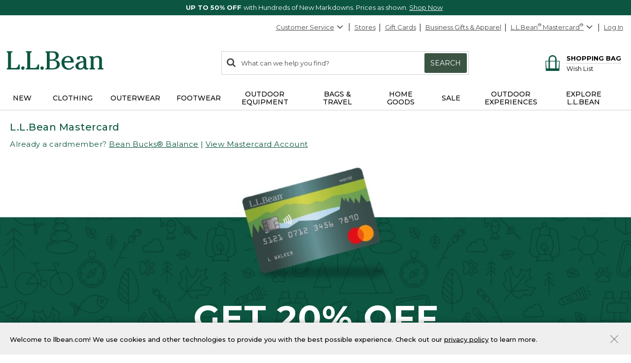

--- FILE ---
content_type: application/javascript
request_url: https://www.llbean.com/8hBtUaoidP/Nq5CXvTk/rf/1Nh5GXOrDOXuhtia/EUpJKi4/PBwJIGp/jfGcB
body_size: 166771
content:
(function(){if(typeof Array.prototype.entries!=='function'){Object.defineProperty(Array.prototype,'entries',{value:function(){var index=0;const array=this;return {next:function(){if(index<array.length){return {value:[index,array[index++]],done:false};}else{return {done:true};}},[Symbol.iterator]:function(){return this;}};},writable:true,configurable:true});}}());(function(){hG();Oxd();PZd();var UM=function(){return NQ.apply(this,[Db,arguments]);};var Wt=function(){return JS.apply(this,[pH,arguments]);};var vt=function(){lt=["\x6c\x65\x6e\x67\x74\x68","\x41\x72\x72\x61\x79","\x63\x6f\x6e\x73\x74\x72\x75\x63\x74\x6f\x72","\x6e\x75\x6d\x62\x65\x72"];};var R8=function lF(RO,CF){var j9=lF;while(RO!=CY){switch(RO){case Kl:{while(FD(MO,Mm.length)){var Pm=lx(Mm,MO);var SF=lx(m7.vY,BJ++);b6+=NQ(pH,[rf(fx(wS(Pm),wS(SF)),fx(Pm,SF))]);MO++;}RO+=Ud;}break;case Db:{RO+=pT;if(FD(Xx,gT[mD[YS]])){do{tt()[gT[Xx]]=XJ(gO(Xx,kS))?function(){Y8=[];lF.call(this,G2,[gT]);return '';}:function(){var Yt=gT[Xx];var CJ=tt()[Yt];return function(K9,jQ,G8,fF,RZ){if(qf(arguments.length,YS)){return CJ;}var sC=lF(UH,[K9,rt,G8,HS,RZ]);tt()[Yt]=function(){return sC;};return sC;};}();++Xx;}while(FD(Xx,gT[mD[YS]]));}}break;case Dl:{RO-=T4;for(var p9=YS;FD(p9,qJ[HQ()[Sx(YS)](jx,lH)]);p9=XS(p9,Ox)){DQ[H6()[CD(EM)].apply(null,[Ox,N3])](UQ(Nx(qJ[p9])));}var B9;return G7.pop(),B9=DQ,B9;}break;case Ib:{RO+=pG;while(FD(IT,SJ[Q6[YS]])){F9()[SJ[IT]]=XJ(gO(IT,TC))?function(){Nt=[];lF.call(this,Kd,[SJ]);return '';}:function(){var sS=SJ[IT];var Lx=F9()[sS];return function(Lt,At,FO,KF){if(qf(arguments.length,YS)){return Lx;}var dO=NQ.apply(null,[bl,[Lt,mC,FO,KF]]);F9()[sS]=function(){return dO;};return dO;};}();++IT;}}break;case HH:{return b6;}break;case Qh:{RO=CY;return cx;}break;case Al:{RO=CY;for(var W9=YS;FD(W9,q6[wM[YS]]);++W9){GO()[q6[W9]]=XJ(gO(W9,h9))?function(){ZC=[];lF.call(this,xN,[q6]);return '';}:function(){var EJ=q6[W9];var AC=GO()[EJ];return function(mk,FM,I9,YQ){if(qf(arguments.length,YS)){return AC;}var pM=JS.apply(null,[kY,[mk,FM,I9,rM]]);GO()[EJ]=function(){return pM;};return pM;};}();}}break;case Ul:{var DM=CF[Yc];RO=Kl;var IZ=CF[UH];var pC=CF[TN];var b6=XS([],[]);var BJ=ZJ(gO(IZ,G7[gO(G7.length,Ox)]),CM);var Mm=wf[pC];var MO=YS;}break;case Tl:{while(hx(WQ,YS)){if(t6(Yf[mD[h9]],T[mD[Ox]])&&GM(Yf,Ok[mD[YS]])){if(Ot(Ok,Y8)){cx+=NQ(pH,[VZ]);}return cx;}if(qf(Yf[mD[h9]],T[mD[Ox]])){var rJ=C9[Ok[Yf[YS]][YS]];var nt=lF(UH,[Yf[Ox],rJ,WQ,rM,XS(VZ,G7[gO(G7.length,Ox)])]);cx+=nt;Yf=Yf[YS];WQ-=n9(UH,[nt]);}else if(qf(Ok[Yf][mD[h9]],T[mD[Ox]])){var rJ=C9[Ok[Yf][YS]];var nt=lF(UH,[YS,rJ,WQ,XJ(Ox),XS(VZ,G7[gO(G7.length,Ox)])]);cx+=nt;WQ-=n9(UH,[nt]);}else{cx+=NQ(pH,[VZ]);VZ+=Ok[Yf];--WQ;};++Yf;}RO-=lN;}break;case wT:{RO+=dW;var cx=XS([],[]);VZ=gO(Px,G7[gO(G7.length,Ox)]);}break;case RW:{RO=Dl;var qJ=CF[Yc];var VJ=CF[UH];G7.push(NF);var DQ=[];var Nx=lF(Q1,[]);var UQ=VJ?T[t6(typeof HQ()[Sx(h9)],XS('',[][[]]))?HQ()[Sx(h9)](lZ,sb):HQ()[Sx(TC)].apply(null,[Rm,Ym])]:T[qf(typeof H6()[CD(YS)],'undefined')?H6()[CD(Ox)](W6,FQ):H6()[CD(h9)](MM,sh)];}break;case UH:{RO=wT;var Yf=CF[Yc];var Ok=CF[UH];var WQ=CF[TN];var SD=CF[A];var Px=CF[BN];if(qf(typeof Ok,mD[TC])){Ok=Y8;}}break;case O:{for(var z7=YS;FD(z7,QS[HQ()[Sx(YS)].call(null,jx,wD)]);z7=XS(z7,Ox)){var rQ=QS[HQ()[Sx(ID)].apply(null,[MZ,CQ])](z7);var KS=gQ[rQ];s7+=KS;}RO=CY;var mZ;return G7.pop(),mZ=s7,mZ;}break;case G2:{var gT=CF[Yc];var Xx=YS;RO-=q2;}break;case Ed:{var QS=CF[Yc];RO=O;var gQ=CF[UH];G7.push(TQ);var s7=H6()[CD(zM)](dk,w7);}break;case Kd:{RO=Ib;var SJ=CF[Yc];var IT=YS;}break;case zW:{var Jx=CF[Yc];m7=function(XQ,Mk,T9){return lF.apply(this,[Ul,arguments]);};RO=CY;return vJ(Jx);}break;case Q1:{G7.push(v8);var Nm={'\x30':P9()[NO(h9)].apply(null,[D9,rW,xx]),'\x39':HQ()[Sx(EM)].apply(null,[qF,Wd]),'\x43':P9()[NO(dx)].call(null,ht,r1,PO),'\x45':qf(typeof HQ()[Sx(Ox)],XS('',[][[]]))?HQ()[Sx(TC)](Ax,nZ):HQ()[Sx(zM)](ZF,I1),'\x47':bS()[E9(h9)].apply(null,[qx,RQ,VC,Td]),'\x48':HQ()[Sx(qD)].apply(null,[Ck,kH]),'\x4c':bS()[E9(dx)](BQ,CZ,Ck,zl),'\x56':bS()[E9(kS)](g9,OZ,BQ,Kw),'\x59':qf(typeof bS()[E9(EM)],XS('',[][[]]))?bS()[E9(qk)].call(null,vk,nJ,MZ,EZ):bS()[E9(EM)].apply(null,[Lk,XJ(Ox),v7,S3]),'\x6c':P9()[NO(kS)](TC,YT,AD),'\x70':HQ()[Sx(WF)].call(null,JM,Lh)};var gZ;return gZ=function(DD){return lF(Ed,[DD,Nm]);},G7.pop(),gZ;}break;case xN:{var q6=CF[Yc];RO=Al;}break;}}};var Km=function(RD){var zm=0;for(var QJ=0;QJ<RD["length"];QJ++){zm=zm+RD["charCodeAt"](QJ);}return zm;};function PZd(){ZN=A+bl*Q4+BN*Q4*Q4,UJ=A+ZW*Q4+kY*Q4*Q4+Q4*Q4*Q4,UD=Yc+Yc*Q4+ZW*Q4*Q4+Wl*Q4*Q4*Q4,b7=ZW+TN*Q4+kY*Q4*Q4+Q4*Q4*Q4,wY=UH+Ed*Q4+Q4*Q4,hZ=bl+A*Q4+Yc*Q4*Q4+Q4*Q4*Q4,qh=BN+A*Q4+Q4*Q4,k9=ZW+ZW*Q4+A*Q4*Q4+Q4*Q4*Q4,tR=Ed+Wl*Q4+kY*Q4*Q4,IS=ZW+Yc*Q4+Wl*Q4*Q4+Q4*Q4*Q4,Tc=Wl+kY*Q4,Tl=kY+ZW*Q4+Q4*Q4,NR=UH+Q4+kY*Q4*Q4+Q4*Q4*Q4,g2=A+ZW*Q4+BN*Q4*Q4,dS=Wl+kY*Q4+ZW*Q4*Q4+Q4*Q4*Q4,HJ=UH+A*Q4+Wl*Q4*Q4+Q4*Q4*Q4,fw=ZW+kY*Q4+TN*Q4*Q4,vQ=kY+Q4+Q4*Q4+Q4*Q4*Q4,JC=UH+BN*Q4+TN*Q4*Q4+Q4*Q4*Q4,XO=Yc+Wl*Q4+TN*Q4*Q4+Q4*Q4*Q4,c3=Yc+Ed*Q4+A*Q4*Q4,tw=Wl+BN*Q4+Q4*Q4,BF=ZW+A*Q4+Ed*Q4*Q4+Q4*Q4*Q4,Y2=bl+kY*Q4+TN*Q4*Q4,JO=TN+Q4+Wl*Q4*Q4+Q4*Q4*Q4,dc=BN+Yc*Q4+kY*Q4*Q4,jO=ZW+Wl*Q4+Q4*Q4+Q4*Q4*Q4,K7=Wl+BN*Q4+Yc*Q4*Q4+Q4*Q4*Q4,dJ=bl+ZW*Q4+BN*Q4*Q4+Q4*Q4*Q4,Q8=BN+Yc*Q4+A*Q4*Q4+Q4*Q4*Q4,ZR=ZW+Q4+Q4*Q4,IJ=TN+bl*Q4+A*Q4*Q4+Q4*Q4*Q4,P7=UH+ZW*Q4+BN*Q4*Q4+Q4*Q4*Q4,X3=Ed+BN*Q4+Q4*Q4,Qh=A+Ed*Q4,zS=UH+BN*Q4+Yc*Q4*Q4+Q4*Q4*Q4,Zk=BN+Q4+A*Q4*Q4+Q4*Q4*Q4,nb=BN+TN*Q4+Yc*Q4*Q4+Q4*Q4*Q4,N7=UH+A*Q4+A*Q4*Q4+Q4*Q4*Q4,mW=BN+TN*Q4,hm=TN+Yc*Q4+Yc*Q4*Q4+Q4*Q4*Q4,L3=BN+kY*Q4+Q4*Q4,WT=Ed+ZW*Q4+BN*Q4*Q4,nd=Ed+kY*Q4+A*Q4*Q4+Q4*Q4*Q4,LM=UH+Q4+A*Q4*Q4+Q4*Q4*Q4,TJ=TN+BN*Q4+bl*Q4*Q4+Q4*Q4*Q4,l3=TN+Yc*Q4+A*Q4*Q4+Q4*Q4*Q4,d4=Ed+kY*Q4+kY*Q4*Q4+Q4*Q4*Q4,sh=A+Yc*Q4+kY*Q4*Q4+Q4*Q4*Q4,t7=bl+bl*Q4+Q4*Q4+Q4*Q4*Q4,kJ=UH+Yc*Q4+TN*Q4*Q4+Q4*Q4*Q4,Xb=bl+Yc*Q4+A*Q4*Q4,fT=Yc+kY*Q4,v6=Wl+TN*Q4+kY*Q4*Q4+Q4*Q4*Q4,tH=TN+kY*Q4+Q4*Q4,sQ=BN+bl*Q4+A*Q4*Q4+Q4*Q4*Q4,EO=Wl+Wl*Q4+A*Q4*Q4+Q4*Q4*Q4,Vx=Wl+A*Q4+Q4*Q4+Q4*Q4*Q4,GY=BN+ZW*Q4+BN*Q4*Q4,RW=A+BN*Q4,V7=BN+Ed*Q4+A*Q4*Q4+Q4*Q4*Q4,bf=Ed+Wl*Q4+TN*Q4*Q4+Q4*Q4*Q4,S6=Wl+bl*Q4+BN*Q4*Q4+Q4*Q4*Q4,SY=bl+Ed*Q4+ZW*Q4*Q4,Tb=Wl+kY*Q4+Yc*Q4*Q4+Q4*Q4*Q4,Rt=BN+BN*Q4+Wl*Q4*Q4+Q4*Q4*Q4,Cl=A+Q4+Wl*Q4*Q4,wt=ZW+Yc*Q4+A*Q4*Q4+Q4*Q4*Q4,UT=Ed+A*Q4+Q4*Q4,YZ=Ed+TN*Q4+kY*Q4*Q4+Q4*Q4*Q4,YC=BN+Yc*Q4+Yc*Q4*Q4+Q4*Q4*Q4,cD=Wl+Q4+bl*Q4*Q4+Q4*Q4*Q4,IG=TN+ZW*Q4+TN*Q4*Q4,w3=A+ZW*Q4+Wl*Q4*Q4,Rk=Ed+BN*Q4+Yc*Q4*Q4+Q4*Q4*Q4,Sk=bl+Yc*Q4+Yc*Q4*Q4+Q4*Q4*Q4,KZ=BN+Q4+BN*Q4*Q4+Q4*Q4*Q4,D2=A+ZW*Q4+Q4*Q4+Q4*Q4*Q4,V1=Yc+TN*Q4,HM=kY+Q4+Yc*Q4*Q4+Q4*Q4*Q4,Z7=BN+Yc*Q4+BN*Q4*Q4+Q4*Q4*Q4,KM=Wl+Wl*Q4+Yc*Q4*Q4+Q4*Q4*Q4,Wd=kY+Q4+TN*Q4*Q4+Q4*Q4*Q4,tG=A+bl*Q4+ZW*Q4*Q4,f1=kY+A*Q4+ZW*Q4*Q4,tS=kY+Wl*Q4+Yc*Q4*Q4+Q4*Q4*Q4,xN=TN+Q4,B4=TN+Ed*Q4+Yc*Q4*Q4+Q4*Q4*Q4,bc=Yc+Q4+A*Q4*Q4+Q4*Q4*Q4,jR=A+Yc*Q4+kY*Q4*Q4,dD=A+BN*Q4+BN*Q4*Q4+Q4*Q4*Q4,KO=A+Ed*Q4+TN*Q4*Q4+Q4*Q4*Q4,Vm=Wl+BN*Q4+TN*Q4*Q4+Q4*Q4*Q4,T6=ZW+Ed*Q4+A*Q4*Q4+Q4*Q4*Q4,Wx=BN+Yc*Q4+ZW*Q4*Q4+Q4*Q4*Q4,pS=Yc+TN*Q4+ZW*Q4*Q4+Wl*Q4*Q4*Q4,mH=UH+Yc*Q4+Q4*Q4,F7=BN+Ed*Q4+kY*Q4*Q4+Q4*Q4*Q4,tb=Yc+Ed*Q4+Q4*Q4,f4=BN+A*Q4+Wl*Q4*Q4,n2=UH+ZW*Q4,It=TN+Yc*Q4+Wl*Q4*Q4+Q4*Q4*Q4,b3=TN+TN*Q4+kY*Q4*Q4,LH=kY+kY*Q4+A*Q4*Q4,BZ=A+Ed*Q4+Q4*Q4+Q4*Q4*Q4,AZ=TN+Wl*Q4+BN*Q4*Q4+Q4*Q4*Q4,T7=bl+Wl*Q4+A*Q4*Q4+Q4*Q4*Q4,xM=TN+Q4+Q4*Q4+Q4*Q4*Q4,bH=Yc+ZW*Q4+Q4*Q4+Q4*Q4*Q4,kh=BN+Ed*Q4,b1=ZW+Q4+Yc*Q4*Q4+Q4*Q4*Q4,jS=Ed+Wl*Q4+ZW*Q4*Q4+Wl*Q4*Q4*Q4,fG=Ed+A*Q4+TN*Q4*Q4,L6=TN+bl*Q4+kY*Q4*Q4+Q4*Q4*Q4,D1=A+Yc*Q4+TN*Q4*Q4,tT=Ed+Q4,P3=UH+Q4+Q4*Q4,z4=kY+bl*Q4+TN*Q4*Q4,Ek=A+Ed*Q4+Yc*Q4*Q4+Q4*Q4*Q4,KR=bl+TN*Q4+Q4*Q4+Q4*Q4*Q4,G=TN+bl*Q4+Q4*Q4,DN=ZW+A*Q4,H9=bl+BN*Q4+Yc*Q4*Q4+Q4*Q4*Q4,MY=A+A*Q4+Q4*Q4,nF=Yc+BN*Q4+BN*Q4*Q4+Q4*Q4*Q4,C2=Wl+A*Q4+kY*Q4*Q4,TG=A+Yc*Q4+Wl*Q4*Q4,q1=ZW+TN*Q4+ZW*Q4*Q4,ZT=BN+Wl*Q4+BN*Q4*Q4,bO=ZW+Q4+Wl*Q4*Q4+Q4*Q4*Q4,pb=Yc+Yc*Q4+BN*Q4*Q4,HC=kY+BN*Q4+A*Q4*Q4+Q4*Q4*Q4,Uk=BN+Q4+Wl*Q4*Q4+Q4*Q4*Q4,c2=Ed+Q4+BN*Q4*Q4+Q4*Q4*Q4,Z6=Yc+kY*Q4+Yc*Q4*Q4+Q4*Q4*Q4,ED=BN+bl*Q4+Yc*Q4*Q4+Q4*Q4*Q4,RS=Ed+Wl*Q4+Yc*Q4*Q4+Q4*Q4*Q4,xO=Ed+ZW*Q4+TN*Q4*Q4+Q4*Q4*Q4,rc=BN+Yc*Q4+A*Q4*Q4,RM=TN+Wl*Q4+Yc*Q4*Q4+Q4*Q4*Q4,pR=bl+TN*Q4+BN*Q4*Q4,cY=A+TN*Q4+ZW*Q4*Q4,x7=BN+Wl*Q4+TN*Q4*Q4+Q4*Q4*Q4,BG=BN+Q4+ZW*Q4*Q4,WY=TN+Yc*Q4+ZW*Q4*Q4+Wl*Q4*Q4*Q4,E6=ZW+A*Q4+A*Q4*Q4+Q4*Q4*Q4,M2=Yc+Wl*Q4+BN*Q4*Q4,Fd=TN+TN*Q4+kY*Q4*Q4+Q4*Q4*Q4,HR=A+ZW*Q4+kY*Q4*Q4,XH=TN+Wl*Q4+A*Q4*Q4,mR=Ed+ZW*Q4,YD=BN+ZW*Q4+Wl*Q4*Q4+Q4*Q4*Q4,gD=Wl+BN*Q4+Q4*Q4+Q4*Q4*Q4,cQ=bl+kY*Q4+Yc*Q4*Q4+Q4*Q4*Q4,LC=TN+kY*Q4+Q4*Q4+Q4*Q4*Q4,jY=Yc+ZW*Q4+Wl*Q4*Q4,sZ=TN+BN*Q4+Yc*Q4*Q4+Q4*Q4*Q4,vm=UH+BN*Q4+bl*Q4*Q4+Q4*Q4*Q4,LR=kY+kY*Q4+Q4*Q4,st=TN+bl*Q4+Q4*Q4+Q4*Q4*Q4,jb=TN+Ed*Q4+TN*Q4*Q4,zG=bl+ZW*Q4+kY*Q4*Q4,Kd=bl+A*Q4,VR=Ed+Ed*Q4+TN*Q4*Q4,nl=TN+bl*Q4+A*Q4*Q4,MF=bl+ZW*Q4+TN*Q4*Q4+Q4*Q4*Q4,G9=BN+Wl*Q4+ZW*Q4*Q4+Q4*Q4*Q4,I2=Ed+Ed*Q4,kH=TN+Yc*Q4+kY*Q4*Q4+Q4*Q4*Q4,Yk=BN+A*Q4+Wl*Q4*Q4+Wl*Q4*Q4*Q4,z3=UH+BN*Q4,XW=bl+Q4+kY*Q4*Q4,zW=bl+Q4,L=Yc+A*Q4+A*Q4*Q4,r3=Ed+A*Q4+kY*Q4*Q4,SS=Ed+Yc*Q4+Wl*Q4*Q4+Q4*Q4*Q4,k4=A+Q4,mQ=BN+BN*Q4+Q4*Q4+Q4*Q4*Q4,VS=TN+Q4+kY*Q4*Q4+Q4*Q4*Q4,Ut=TN+kY*Q4+TN*Q4*Q4+Q4*Q4*Q4,tQ=Wl+BN*Q4+ZW*Q4*Q4+Q4*Q4*Q4,Ub=Wl+TN*Q4+A*Q4*Q4,p7=Ed+ZW*Q4+A*Q4*Q4+Q4*Q4*Q4,AJ=Yc+A*Q4+A*Q4*Q4+Q4*Q4*Q4,vG=UH+Wl*Q4+kY*Q4*Q4,kx=A+A*Q4+ZW*Q4*Q4+Q4*Q4*Q4,HD=A+kY*Q4+A*Q4*Q4+Q4*Q4*Q4,xH=A+A*Q4,cl=A+BN*Q4+A*Q4*Q4+Q4*Q4*Q4,U3=Ed+Yc*Q4+kY*Q4*Q4,ml=TN+ZW*Q4+Yc*Q4*Q4+Q4*Q4*Q4,Qx=Ed+Q4+Q4*Q4+Q4*Q4*Q4,R9=BN+TN*Q4+Q4*Q4+Q4*Q4*Q4,JT=ZW+TN*Q4+TN*Q4*Q4,hW=kY+Ed*Q4,zb=TN+A*Q4,t9=ZW+bl*Q4+ZW*Q4*Q4+Wl*Q4*Q4*Q4,SM=UH+Q4+Yc*Q4*Q4+Q4*Q4*Q4,G4=TN+TN*Q4+TN*Q4*Q4,pZ=BN+A*Q4+Wl*Q4*Q4+Q4*Q4*Q4,GZ=TN+TN*Q4+ZW*Q4*Q4+Q4*Q4*Q4,sb=Yc+bl*Q4+A*Q4*Q4+Q4*Q4*Q4,Kh=Wl+BN*Q4+Wl*Q4*Q4,Tf=bl+TN*Q4+BN*Q4*Q4+Q4*Q4*Q4,xm=ZW+Yc*Q4+kY*Q4*Q4+Q4*Q4*Q4,Bb=UH+bl*Q4+Wl*Q4*Q4,PN=bl+TN*Q4+Q4*Q4,tZ=BN+BN*Q4+Yc*Q4*Q4+Q4*Q4*Q4,EF=kY+bl*Q4+Yc*Q4*Q4+Q4*Q4*Q4,Cf=bl+Ed*Q4+Q4*Q4+Q4*Q4*Q4,J4=ZW+A*Q4+BN*Q4*Q4,NM=Wl+TN*Q4+BN*Q4*Q4+Q4*Q4*Q4,UF=kY+ZW*Q4+kY*Q4*Q4+Q4*Q4*Q4,MJ=kY+BN*Q4+BN*Q4*Q4+Q4*Q4*Q4,IM=Yc+Wl*Q4+Yc*Q4*Q4+Q4*Q4*Q4,Cm=UH+Wl*Q4+Yc*Q4*Q4+Q4*Q4*Q4,NZ=ZW+TN*Q4+A*Q4*Q4+Q4*Q4*Q4,Q3=TN+BN*Q4+Q4*Q4,Wc=bl+Ed*Q4,Gw=Wl+Ed*Q4,mS=UH+bl*Q4+kY*Q4*Q4+Q4*Q4*Q4,qC=Wl+Yc*Q4+Yc*Q4*Q4+Q4*Q4*Q4,XN=bl+bl*Q4+Wl*Q4*Q4,nO=UH+Q4+Wl*Q4*Q4+Q4*Q4*Q4,D=BN+BN*Q4+BN*Q4*Q4,rm=Wl+TN*Q4+Q4*Q4+Q4*Q4*Q4,VN=kY+Q4+Q4*Q4,AN=Yc+Ed*Q4+BN*Q4*Q4,Qt=A+Wl*Q4+BN*Q4*Q4+Q4*Q4*Q4,Ht=Ed+Yc*Q4+Q4*Q4+Q4*Q4*Q4,D4=A+kY*Q4+kY*Q4*Q4,Cx=ZW+TN*Q4+TN*Q4*Q4+Q4*Q4*Q4,rG=Ed+kY*Q4+kY*Q4*Q4,PS=Wl+TN*Q4+A*Q4*Q4+Q4*Q4*Q4,jW=Yc+BN*Q4+A*Q4*Q4,TO=Yc+kY*Q4+Q4*Q4+Q4*Q4*Q4,AY=bl+Q4+Wl*Q4*Q4+Q4*Q4*Q4,ZH=kY+TN*Q4+A*Q4*Q4,Eb=kY+kY*Q4,px=TN+kY*Q4+kY*Q4*Q4+Q4*Q4*Q4,LJ=BN+A*Q4+Q4*Q4+Q4*Q4*Q4,YH=A+kY*Q4+Q4*Q4,xZ=TN+Q4+ZW*Q4*Q4+Q4*Q4*Q4,Bh=kY+Yc*Q4+A*Q4*Q4,kD=A+TN*Q4+A*Q4*Q4+Q4*Q4*Q4,wT=Ed+Q4+Q4*Q4,Lh=A+Yc*Q4+bl*Q4*Q4+Q4*Q4*Q4,Rf=UH+bl*Q4+Yc*Q4*Q4+Q4*Q4*Q4,Vt=ZW+A*Q4+kY*Q4*Q4+Q4*Q4*Q4,DJ=bl+BN*Q4+A*Q4*Q4+Q4*Q4*Q4,P4=UH+Yc*Q4+Wl*Q4*Q4,CT=A+TN*Q4+Wl*Q4*Q4,t8=ZW+Wl*Q4+ZW*Q4*Q4+Wl*Q4*Q4*Q4,Aw=TN+Q4+Wl*Q4*Q4,Mt=BN+kY*Q4+A*Q4*Q4+Q4*Q4*Q4,GJ=Wl+bl*Q4+Yc*Q4*Q4+Q4*Q4*Q4,IO=TN+Wl*Q4+TN*Q4*Q4+Q4*Q4*Q4,F3=A+bl*Q4+Wl*Q4*Q4,Eh=ZW+bl*Q4+A*Q4*Q4,kO=bl+TN*Q4+ZW*Q4*Q4+Q4*Q4*Q4,J2=ZW+kY*Q4+kY*Q4*Q4,Kf=kY+Yc*Q4+TN*Q4*Q4+Q4*Q4*Q4,gm=TN+TN*Q4+Yc*Q4*Q4+Q4*Q4*Q4,XF=kY+TN*Q4+Q4*Q4+Q4*Q4*Q4,xS=BN+kY*Q4+kY*Q4*Q4+Q4*Q4*Q4,bY=UH+Q4,J7=A+BN*Q4+ZW*Q4*Q4+Q4*Q4*Q4,BY=TN+BN*Q4,lh=ZW+Ed*Q4+BN*Q4*Q4,X7=kY+TN*Q4+Yc*Q4*Q4+Q4*Q4*Q4,lJ=bl+Yc*Q4+ZW*Q4*Q4+Q4*Q4*Q4,TD=Yc+BN*Q4+TN*Q4*Q4+Q4*Q4*Q4,Ww=Wl+kY*Q4+BN*Q4*Q4,NJ=UH+ZW*Q4+Q4*Q4+Q4*Q4*Q4,k8=Yc+TN*Q4+TN*Q4*Q4+Q4*Q4*Q4,jM=bl+BN*Q4+ZW*Q4*Q4+Q4*Q4*Q4,Bx=bl+ZW*Q4+Yc*Q4*Q4+Q4*Q4*Q4,T8=ZW+BN*Q4+Yc*Q4*Q4+Q4*Q4*Q4,S3=TN+Wl*Q4+ZW*Q4*Q4+Q4*Q4*Q4,km=bl+Ed*Q4+A*Q4*Q4+Q4*Q4*Q4,GR=Wl+Wl*Q4+BN*Q4*Q4,I6=Ed+Wl*Q4+BN*Q4*Q4+Q4*Q4*Q4,TR=UH+Q4+kY*Q4*Q4,DS=BN+kY*Q4+ZW*Q4*Q4+Q4*Q4*Q4,MR=Yc+bl*Q4+Q4*Q4,vO=kY+Q4+A*Q4*Q4+Q4*Q4*Q4,BW=kY+kY*Q4+Yc*Q4*Q4+Q4*Q4*Q4,ON=Yc+TN*Q4+Q4*Q4,cT=ZW+A*Q4+ZW*Q4*Q4,LZ=Wl+TN*Q4+Yc*Q4*Q4+Q4*Q4*Q4,tO=UH+Yc*Q4+ZW*Q4*Q4+Q4*Q4*Q4,TZ=Ed+A*Q4+A*Q4*Q4+Q4*Q4*Q4,YO=UH+Yc*Q4+kY*Q4*Q4+Q4*Q4*Q4,ld=Yc+TN*Q4+TN*Q4*Q4,W8=A+BN*Q4+kY*Q4*Q4+Q4*Q4*Q4,PR=kY+Ed*Q4+Q4*Q4,vx=Ed+ZW*Q4+ZW*Q4*Q4+Q4*Q4*Q4,CO=A+Ed*Q4+A*Q4*Q4+Q4*Q4*Q4,rh=Wl+A*Q4+A*Q4*Q4,zh=kY+A*Q4+Q4*Q4,rk=Ed+BN*Q4+Wl*Q4*Q4+Q4*Q4*Q4,Yx=Wl+ZW*Q4+Q4*Q4+Q4*Q4*Q4,D8=A+Q4+ZW*Q4*Q4+Wl*Q4*Q4*Q4,OO=BN+A*Q4+BN*Q4*Q4+Q4*Q4*Q4,Yl=TN+TN*Q4+A*Q4*Q4,Tk=Wl+TN*Q4+TN*Q4*Q4+Q4*Q4*Q4,Ic=TN+Wl*Q4+kY*Q4*Q4+Q4*Q4*Q4,O1=UH+kY*Q4+Q4*Q4+Q4*Q4*Q4,MD=ZW+Yc*Q4+Yc*Q4*Q4+Q4*Q4*Q4,fm=UH+Yc*Q4+bl*Q4*Q4+Q4*Q4*Q4,jf=A+Yc*Q4+BN*Q4*Q4+Q4*Q4*Q4,SZ=bl+Ed*Q4+ZW*Q4*Q4+Q4*Q4*Q4,z9=TN+TN*Q4+TN*Q4*Q4+Q4*Q4*Q4,k3=ZW+ZW*Q4+TN*Q4*Q4+Q4*Q4*Q4,l8=bl+BN*Q4+Ed*Q4*Q4+Q4*Q4*Q4,MC=bl+Ed*Q4+Yc*Q4*Q4+Q4*Q4*Q4,jt=Yc+Ed*Q4+Q4*Q4+Q4*Q4*Q4,nx=bl+A*Q4+BN*Q4*Q4+Q4*Q4*Q4,ZZ=BN+Wl*Q4+Yc*Q4*Q4+Q4*Q4*Q4,G2=Yc+ZW*Q4,hT=TN+Wl*Q4+kY*Q4*Q4,CY=Yc+Q4+Q4*Q4,gN=kY+Q4+kY*Q4*Q4,sW=Ed+TN*Q4+Yc*Q4*Q4+Q4*Q4*Q4,kt=A+BN*Q4+Wl*Q4*Q4+Q4*Q4*Q4,dW=ZW+BN*Q4,RC=Yc+Ed*Q4+ZW*Q4*Q4+Wl*Q4*Q4*Q4,vh=TN+A*Q4+TN*Q4*Q4,J1=kY+Ed*Q4+A*Q4*Q4+Q4*Q4*Q4,VQ=A+bl*Q4+Yc*Q4*Q4+Q4*Q4*Q4,OJ=kY+kY*Q4+BN*Q4*Q4+Q4*Q4*Q4,ZO=kY+A*Q4+TN*Q4*Q4+Q4*Q4*Q4,xf=ZW+BN*Q4+Q4*Q4+Q4*Q4*Q4,CC=Yc+bl*Q4+Q4*Q4+Q4*Q4*Q4,n7=A+Wl*Q4+A*Q4*Q4+Q4*Q4*Q4,p6=bl+A*Q4+Q4*Q4+Q4*Q4*Q4,UW=ZW+ZW*Q4+Yc*Q4*Q4+Q4*Q4*Q4,PD=BN+Q4+TN*Q4*Q4+Q4*Q4*Q4,SQ=UH+ZW*Q4+Yc*Q4*Q4+Q4*Q4*Q4,UO=BN+bl*Q4+BN*Q4*Q4+Q4*Q4*Q4,hk=Yc+Ed*Q4+A*Q4*Q4+Q4*Q4*Q4,nk=UH+bl*Q4+A*Q4*Q4+Q4*Q4*Q4,p1=kY+bl*Q4+Q4*Q4,GQ=BN+A*Q4+A*Q4*Q4+Q4*Q4*Q4,nc=Ed+TN*Q4,qQ=A+bl*Q4+TN*Q4*Q4+Q4*Q4*Q4,Zm=UH+TN*Q4+ZW*Q4*Q4+Q4*Q4*Q4,Y6=kY+kY*Q4+A*Q4*Q4+Q4*Q4*Q4,mt=A+TN*Q4+Q4*Q4+Q4*Q4*Q4,W4=Ed+BN*Q4+TN*Q4*Q4,ES=Yc+ZW*Q4+TN*Q4*Q4+Q4*Q4*Q4,sJ=bl+ZW*Q4+Q4*Q4+Q4*Q4*Q4,JH=ZW+A*Q4+TN*Q4*Q4,cc=Wl+bl*Q4+TN*Q4*Q4+Q4*Q4*Q4,j2=UH+kY*Q4+ZW*Q4*Q4,J6=bl+kY*Q4+bl*Q4*Q4+Q4*Q4*Q4,OY=TN+Ed*Q4,Sh=BN+A*Q4,ph=kY+bl*Q4+ZW*Q4*Q4,M9=TN+ZW*Q4+Q4*Q4+Q4*Q4*Q4,YT=Ed+TN*Q4+Q4*Q4+Q4*Q4*Q4,B6=UH+Ed*Q4+Yc*Q4*Q4+Q4*Q4*Q4,r2=A+ZW*Q4+A*Q4*Q4,R6=Ed+Wl*Q4+Q4*Q4+Q4*Q4*Q4,jh=Ed+Wl*Q4+Wl*Q4*Q4,ck=UH+TN*Q4+Wl*Q4*Q4+Wl*Q4*Q4*Q4,vD=BN+BN*Q4+ZW*Q4*Q4+Q4*Q4*Q4,O9=UH+kY*Q4+A*Q4*Q4+Q4*Q4*Q4,T1=BN+Wl*Q4+Wl*Q4*Q4,PZ=ZW+Q4+Q4*Q4+Q4*Q4*Q4,wJ=kY+A*Q4+Yc*Q4*Q4+Q4*Q4*Q4,Jf=BN+Wl*Q4+kY*Q4*Q4+Q4*Q4*Q4,P6=Ed+ZW*Q4+Yc*Q4*Q4+Q4*Q4*Q4,Fl=TN+TN*Q4,VO=kY+bl*Q4+Q4*Q4+Q4*Q4*Q4,W1=Ed+A*Q4+BN*Q4*Q4,Rx=Wl+Wl*Q4+Wl*Q4*Q4+Q4*Q4*Q4,Ob=Wl+BN*Q4,Q=A+Ed*Q4+A*Q4*Q4,fd=A+ZW*Q4,jF=TN+BN*Q4+ZW*Q4*Q4+Q4*Q4*Q4,Kt=Ed+A*Q4+Yc*Q4*Q4+Q4*Q4*Q4,nm=kY+Q4+ZW*Q4*Q4+Q4*Q4*Q4,Mf=Yc+Q4+BN*Q4*Q4+Q4*Q4*Q4,ND=Ed+Q4+Wl*Q4*Q4+Q4*Q4*Q4,VG=TN+BN*Q4+TN*Q4*Q4,Vl=Wl+ZW*Q4,tk=UH+TN*Q4+A*Q4*Q4+Q4*Q4*Q4,QQ=ZW+BN*Q4+TN*Q4*Q4+Q4*Q4*Q4,BO=ZW+Wl*Q4+Yc*Q4*Q4+Q4*Q4*Q4,zD=ZW+Q4+A*Q4*Q4+Q4*Q4*Q4,rC=Wl+Yc*Q4+Wl*Q4*Q4+Q4*Q4*Q4,TS=ZW+BN*Q4+ZW*Q4*Q4+Q4*Q4*Q4,wH=ZW+bl*Q4+Wl*Q4*Q4,zT=A+kY*Q4+Q4*Q4+Q4*Q4*Q4,RH=ZW+kY*Q4,C1=A+Yc*Q4+A*Q4*Q4,D6=Ed+kY*Q4+TN*Q4*Q4+Q4*Q4*Q4,VD=kY+TN*Q4+BN*Q4*Q4+Q4*Q4*Q4,k6=UH+Yc*Q4+Ed*Q4*Q4+Q4*Q4*Q4,XY=kY+A*Q4+TN*Q4*Q4,DG=bl+ZW*Q4+Q4*Q4,hd=TN+Yc*Q4+TN*Q4*Q4+Q4*Q4*Q4,S=UH+Ed*Q4+kY*Q4*Q4,K2=A+TN*Q4,wO=ZW+kY*Q4+A*Q4*Q4+Q4*Q4*Q4,E4=A+TN*Q4+BN*Q4*Q4,JZ=Yc+Wl*Q4+Q4*Q4+Q4*Q4*Q4,WO=Wl+Yc*Q4+kY*Q4*Q4+Q4*Q4*Q4,LF=Ed+Wl*Q4+A*Q4*Q4+Q4*Q4*Q4,Gb=bl+BN*Q4,xF=Wl+kY*Q4+A*Q4*Q4+Q4*Q4*Q4,Yb=BN+BN*Q4+ZW*Q4*Q4,HO=A+Q4+ZW*Q4*Q4+Q4*Q4*Q4,Dx=kY+kY*Q4+kY*Q4*Q4+Q4*Q4*Q4,qR=BN+Wl*Q4+Q4*Q4,Af=UH+kY*Q4+Wl*Q4*Q4+Q4*Q4*Q4,pt=Ed+bl*Q4+kY*Q4*Q4+Q4*Q4*Q4,PC=kY+Yc*Q4+BN*Q4*Q4+Q4*Q4*Q4,Xl=UH+BN*Q4+Q4*Q4,JW=Ed+TN*Q4+BN*Q4*Q4,rW=Ed+bl*Q4+BN*Q4*Q4+Q4*Q4*Q4,vC=Yc+Q4+Wl*Q4*Q4+Q4*Q4*Q4,Rb=TN+kY*Q4+kY*Q4*Q4,AF=BN+Ed*Q4+Wl*Q4*Q4+Q4*Q4*Q4,x9=TN+TN*Q4+Wl*Q4*Q4+Wl*Q4*Q4*Q4,F4=kY+Yc*Q4+Wl*Q4*Q4,lM=Yc+ZW*Q4+Wl*Q4*Q4+Q4*Q4*Q4,Hb=TN+TN*Q4+ZW*Q4*Q4,jk=Yc+Yc*Q4+Q4*Q4+Q4*Q4*Q4,md=Yc+BN*Q4,Z8=Yc+TN*Q4+Q4*Q4+Q4*Q4*Q4,KG=BN+kY*Q4,k1=Ed+Q4+BN*Q4*Q4,Df=Wl+Yc*Q4+TN*Q4*Q4+Q4*Q4*Q4,Qf=ZW+Yc*Q4+Q4*Q4+Q4*Q4*Q4,NH=ZW+Yc*Q4+ZW*Q4*Q4,zl=ZW+kY*Q4+Wl*Q4*Q4+Q4*Q4*Q4,cM=A+A*Q4+BN*Q4*Q4+Q4*Q4*Q4,NN=Ed+Wl*Q4+Q4*Q4,p4=BN+Ed*Q4+A*Q4*Q4,Hl=UH+Yc*Q4+BN*Q4*Q4,wC=Yc+Yc*Q4+bl*Q4*Q4+Q4*Q4*Q4,w9=ZW+bl*Q4+Q4*Q4+Q4*Q4*Q4,E=A+BN*Q4+kY*Q4*Q4,Kl=ZW+Q4,O6=Yc+A*Q4+Q4*Q4+Q4*Q4*Q4,nW=A+BN*Q4+BN*Q4*Q4,DC=kY+Q4+kY*Q4*Q4+Q4*Q4*Q4,pO=bl+Yc*Q4+TN*Q4*Q4+Q4*Q4*Q4,F8=Yc+ZW*Q4+ZW*Q4*Q4+Q4*Q4*Q4,JF=Ed+Ed*Q4+kY*Q4*Q4+Q4*Q4*Q4,fM=A+Yc*Q4+Ed*Q4*Q4+Q4*Q4*Q4,N=Yc+kY*Q4+Q4*Q4,bF=bl+TN*Q4+Yc*Q4*Q4+Q4*Q4*Q4,XC=ZW+kY*Q4+BN*Q4*Q4+Q4*Q4*Q4,xR=A+A*Q4+TN*Q4*Q4,Vk=Ed+BN*Q4+Q4*Q4+Q4*Q4*Q4,n8=Ed+Ed*Q4+Yc*Q4*Q4+Q4*Q4*Q4,jG=BN+bl*Q4+TN*Q4*Q4,U1=bl+Q4+Wl*Q4*Q4,fS=Ed+kY*Q4+Yc*Q4*Q4+Q4*Q4*Q4,nD=ZW+Q4+BN*Q4*Q4+Yc*Q4*Q4*Q4+Q4*Q4*Q4*Q4,A9=TN+Wl*Q4+Q4*Q4+Q4*Q4*Q4,fk=Yc+Q4+Yc*Q4*Q4+Q4*Q4*Q4,LO=kY+BN*Q4+kY*Q4*Q4+Q4*Q4*Q4,YN=bl+bl*Q4+TN*Q4*Q4,vH=TN+bl*Q4+kY*Q4*Q4,b9=BN+TN*Q4+BN*Q4*Q4+Q4*Q4*Q4,m6=TN+bl*Q4+Yc*Q4*Q4+Q4*Q4*Q4,bb=kY+Q4,Gd=bl+TN*Q4+ZW*Q4*Q4,Ak=TN+A*Q4+Q4*Q4+Q4*Q4*Q4,OQ=kY+Ed*Q4+BN*Q4*Q4+Q4*Q4*Q4,hw=Wl+A*Q4,GT=UH+ZW*Q4+A*Q4*Q4,Um=BN+ZW*Q4+A*Q4*Q4+Q4*Q4*Q4,pJ=UH+BN*Q4+Q4*Q4+Q4*Q4*Q4,j7=Ed+ZW*Q4+Q4*Q4+Q4*Q4*Q4,Om=Yc+TN*Q4+ZW*Q4*Q4+Q4*Q4*Q4,zk=kY+BN*Q4+Yc*Q4*Q4+Q4*Q4*Q4,HG=A+kY*Q4+TN*Q4*Q4,Dl=kY+BN*Q4+kY*Q4*Q4,QF=ZW+Q4+kY*Q4*Q4+Q4*Q4*Q4,jl=BN+A*Q4+kY*Q4*Q4,hJ=ZW+Ed*Q4+BN*Q4*Q4+Q4*Q4*Q4,O7=TN+bl*Q4+TN*Q4*Q4+Q4*Q4*Q4,U9=kY+A*Q4+kY*Q4*Q4+Q4*Q4*Q4,hQ=BN+A*Q4+kY*Q4*Q4+Q4*Q4*Q4,Lb=kY+ZW*Q4+BN*Q4*Q4+Q4*Q4*Q4,fC=ZW+A*Q4+Q4*Q4+Q4*Q4*Q4,FC=Yc+bl*Q4+ZW*Q4*Q4+Q4*Q4*Q4,St=Yc+A*Q4+BN*Q4*Q4+Q4*Q4*Q4,A6=Ed+Ed*Q4+A*Q4*Q4+Q4*Q4*Q4,nw=Wl+bl*Q4+Q4*Q4,g7=UH+Wl*Q4+TN*Q4*Q4+Q4*Q4*Q4,X2=TN+kY*Q4+TN*Q4*Q4,xk=UH+Yc*Q4+BN*Q4*Q4+Q4*Q4*Q4,T4=kY+A*Q4+BN*Q4*Q4,nQ=TN+kY*Q4+bl*Q4*Q4+Q4*Q4*Q4,Ft=ZW+bl*Q4+BN*Q4*Q4+Q4*Q4*Q4,tm=A+A*Q4+ZW*Q4*Q4+Wl*Q4*Q4*Q4,wm=A+bl*Q4+Q4*Q4+Q4*Q4*Q4,FZ=Wl+ZW*Q4+Yc*Q4*Q4+Q4*Q4*Q4,nT=kY+TN*Q4+BN*Q4*Q4,wd=A+kY*Q4,rO=UH+kY*Q4+Yc*Q4*Q4+Q4*Q4*Q4,x3=ZW+Ed*Q4+Q4*Q4+Q4*Q4*Q4,Zb=Wl+Wl*Q4+kY*Q4*Q4,q=ZW+Wl*Q4+Q4*Q4,qN=bl+Yc*Q4+BN*Q4*Q4+Q4*Q4*Q4,cZ=TN+TN*Q4+BN*Q4*Q4+Q4*Q4*Q4,zt=A+Yc*Q4+Wl*Q4*Q4+Q4*Q4*Q4,VW=BN+Q4,ZS=BN+Wl*Q4+Q4*Q4+Q4*Q4*Q4,X4=bl+Ed*Q4+BN*Q4*Q4+Q4*Q4*Q4,Hf=Yc+bl*Q4+TN*Q4*Q4+Q4*Q4*Q4,OS=bl+kY*Q4+A*Q4*Q4+Q4*Q4*Q4,Kk=UH+TN*Q4+bl*Q4*Q4+Q4*Q4*Q4,hl=Ed+TN*Q4+bl*Q4*Q4+Q4*Q4*Q4,h8=ZW+bl*Q4+Yc*Q4*Q4+Q4*Q4*Q4,RG=bl+Wl*Q4,U=BN+ZW*Q4+Yc*Q4*Q4+Q4*Q4*Q4,SO=bl+kY*Q4+BN*Q4*Q4+Q4*Q4*Q4,NS=TN+BN*Q4+TN*Q4*Q4+Q4*Q4*Q4,KT=TN+Yc*Q4+BN*Q4*Q4,NT=BN+Wl*Q4+kY*Q4*Q4,pH=ZW+TN*Q4,c9=UH+bl*Q4+TN*Q4*Q4+Q4*Q4*Q4,Hw=Ed+BN*Q4,GD=A+Q4+A*Q4*Q4+Q4*Q4*Q4,Bk=kY+bl*Q4+A*Q4*Q4+Q4*Q4*Q4,pT=Ed+bl*Q4,IW=BN+TN*Q4+kY*Q4*Q4,xc=bl+kY*Q4+Q4*Q4,q8=Yc+Wl*Q4+kY*Q4*Q4+Q4*Q4*Q4,Bf=TN+TN*Q4+bl*Q4*Q4+Q4*Q4*Q4,nf=ZW+TN*Q4+Yc*Q4*Q4+Q4*Q4*Q4,YY=Wl+TN*Q4+TN*Q4*Q4,lk=Ed+BN*Q4+ZW*Q4*Q4+Q4*Q4*Q4,cO=BN+TN*Q4+Wl*Q4*Q4+Q4*Q4*Q4,d8=ZW+bl*Q4+kY*Q4*Q4+Wl*Q4*Q4*Q4,pf=UH+Yc*Q4+Yc*Q4*Q4+Q4*Q4*Q4,hC=BN+ZW*Q4+BN*Q4*Q4+Q4*Q4*Q4,zf=Yc+kY*Q4+A*Q4*Q4+Q4*Q4*Q4,B=bl+Wl*Q4+A*Q4*Q4,RR=bl+Wl*Q4+Q4*Q4,bW=kY+Ed*Q4+BN*Q4*Q4,xd=kY+TN*Q4+kY*Q4*Q4,PM=UH+BN*Q4+Wl*Q4*Q4+Q4*Q4*Q4,wx=Yc+Wl*Q4+A*Q4*Q4+Q4*Q4*Q4,Cb=Wl+kY*Q4+A*Q4*Q4,M6=bl+Wl*Q4+bl*Q4*Q4+Q4*Q4*Q4,NC=Ed+Q4+ZW*Q4*Q4+Q4*Q4*Q4,Al=Ed+Yc*Q4+TN*Q4*Q4,Y9=Yc+TN*Q4+Yc*Q4*Q4+Q4*Q4*Q4,QT=A+kY*Q4+A*Q4*Q4,xG=UH+TN*Q4+BN*Q4*Q4,AS=Yc+TN*Q4+kY*Q4*Q4+Q4*Q4*Q4,V2=Wl+Yc*Q4+A*Q4*Q4+Q4*Q4*Q4,sF=Yc+BN*Q4+ZW*Q4*Q4+Q4*Q4*Q4,WJ=Yc+Ed*Q4+BN*Q4*Q4+Q4*Q4*Q4,WZ=TN+ZW*Q4+BN*Q4*Q4+Q4*Q4*Q4,CW=TN+Yc*Q4+Q4*Q4,rT=Ed+kY*Q4+A*Q4*Q4,M4=kY+Wl*Q4+BN*Q4*Q4,MN=ZW+A*Q4+kY*Q4*Q4+kY*Q4*Q4*Q4+ZW*Q4*Q4*Q4*Q4,SR=TN+ZW*Q4+A*Q4*Q4,Sl=ZW+Wl*Q4+ZW*Q4*Q4,Oh=UH+Ed*Q4+Q4*Q4+Q4*Q4*Q4,GS=kY+Ed*Q4+kY*Q4*Q4+Q4*Q4*Q4,Zt=Yc+BN*Q4+Yc*Q4*Q4+Q4*Q4*Q4,qZ=bl+Wl*Q4+kY*Q4*Q4+Q4*Q4*Q4,mM=Wl+Ed*Q4+TN*Q4*Q4+Q4*Q4*Q4,F6=bl+bl*Q4+A*Q4*Q4+Q4*Q4*Q4,DH=ZW+Yc*Q4+TN*Q4*Q4+Q4*Q4*Q4,l7=Ed+kY*Q4+BN*Q4*Q4+Q4*Q4*Q4,Qm=Wl+Yc*Q4+Q4*Q4+Q4*Q4*Q4,m9=kY+BN*Q4+ZW*Q4*Q4+Wl*Q4*Q4*Q4,tl=BN+Yc*Q4+BN*Q4*Q4,gJ=ZW+Q4+TN*Q4*Q4+Q4*Q4*Q4,A7=Ed+A*Q4+TN*Q4*Q4+Q4*Q4*Q4,Pt=bl+Q4+TN*Q4*Q4+Q4*Q4*Q4,O=kY+Wl*Q4+ZW*Q4*Q4,QD=TN+Ed*Q4+Q4*Q4+Q4*Q4*Q4,hM=TN+Wl*Q4+Wl*Q4*Q4+Q4*Q4*Q4,Ih=UH+Ed*Q4,YM=BN+Wl*Q4+A*Q4*Q4+Q4*Q4*Q4,PQ=BN+Yc*Q4+Q4*Q4+Q4*Q4*Q4,bh=BN+BN*Q4+Q4*Q4,BH=Yc+BN*Q4+Wl*Q4*Q4,q9=UH+A*Q4+TN*Q4*Q4+Q4*Q4*Q4,zY=Yc+Wl*Q4+ZW*Q4*Q4,QC=TN+A*Q4+Wl*Q4*Q4+Q4*Q4*Q4,zQ=BN+bl*Q4+Q4*Q4+Q4*Q4*Q4,d6=TN+kY*Q4+Wl*Q4*Q4+Q4*Q4*Q4,xW=Wl+TN*Q4,mf=TN+BN*Q4+BN*Q4*Q4+Q4*Q4*Q4,zx=bl+Wl*Q4+Wl*Q4*Q4+Q4*Q4*Q4,WS=UH+Yc*Q4+A*Q4*Q4+Q4*Q4*Q4,HT=BN+Ed*Q4+Q4*Q4,FF=ZW+BN*Q4+kY*Q4*Q4+Q4*Q4*Q4,pQ=TN+BN*Q4+Q4*Q4+Q4*Q4*Q4,gS=A+Wl*Q4+ZW*Q4*Q4+Q4*Q4*Q4,IY=bl+kY*Q4,Lm=Ed+BN*Q4+TN*Q4*Q4+Q4*Q4*Q4,Jk=bl+ZW*Q4+A*Q4*Q4+Q4*Q4*Q4,L1=kY+BN*Q4+ZW*Q4*Q4,x4=kY+kY*Q4+Wl*Q4*Q4,rb=Wl+Ed*Q4+BN*Q4*Q4,kf=UH+Ed*Q4+TN*Q4*Q4+Q4*Q4*Q4,OW=A+TN*Q4+Yc*Q4*Q4+Q4*Q4*Q4,Ex=Wl+TN*Q4+ZW*Q4*Q4+Q4*Q4*Q4,AO=A+kY*Q4+BN*Q4*Q4+Q4*Q4*Q4,q7=Ed+Ed*Q4+Q4*Q4+Q4*Q4*Q4,dM=UH+Ed*Q4+BN*Q4*Q4+Q4*Q4*Q4,QM=kY+ZW*Q4+Yc*Q4*Q4+Q4*Q4*Q4,vZ=ZW+Wl*Q4+ZW*Q4*Q4+Q4*Q4*Q4,Tt=ZW+ZW*Q4+kY*Q4*Q4+Q4*Q4*Q4,m8=Ed+TN*Q4+TN*Q4*Q4+Q4*Q4*Q4,Qw=A+BN*Q4+TN*Q4*Q4,Ib=bl+TN*Q4,lf=ZW+BN*Q4+BN*Q4*Q4+Q4*Q4*Q4,H2=A+bl*Q4+Q4*Q4,lN=TN+Wl*Q4,Fk=ZW+kY*Q4+kY*Q4*Q4+Q4*Q4*Q4,QZ=bl+Yc*Q4+Q4*Q4+Q4*Q4*Q4,OD=Ed+Wl*Q4+Wl*Q4*Q4+Q4*Q4*Q4,KQ=BN+A*Q4+Ed*Q4*Q4+Q4*Q4*Q4,Fm=UH+TN*Q4+BN*Q4*Q4+Q4*Q4*Q4,gd=bl+Wl*Q4+BN*Q4*Q4,CS=bl+kY*Q4+ZW*Q4*Q4+Q4*Q4*Q4,U7=Yc+ZW*Q4+bl*Q4*Q4+Q4*Q4*Q4,mx=Ed+bl*Q4+TN*Q4*Q4+Q4*Q4*Q4,Gt=Wl+Ed*Q4+Yc*Q4*Q4+Q4*Q4*Q4,xw=BN+BN*Q4,vF=Ed+BN*Q4+A*Q4*Q4+Q4*Q4*Q4,jC=BN+TN*Q4+A*Q4*Q4+Q4*Q4*Q4,ff=Ed+kY*Q4+ZW*Q4*Q4+Wl*Q4*Q4*Q4,Tx=TN+A*Q4+bl*Q4*Q4+Q4*Q4*Q4,wk=UH+Wl*Q4+Q4*Q4+Q4*Q4*Q4,zO=Yc+bl*Q4+Yc*Q4*Q4+Q4*Q4*Q4,bk=kY+TN*Q4+ZW*Q4*Q4+Wl*Q4*Q4*Q4,M7=Wl+Wl*Q4+BN*Q4*Q4+Q4*Q4*Q4,x6=A+Q4+Wl*Q4*Q4+Wl*Q4*Q4*Q4,Of=TN+bl*Q4+ZW*Q4*Q4+Q4*Q4*Q4,n6=Ed+Q4+A*Q4*Q4+Q4*Q4*Q4,O3=TN+Q4+Q4*Q4,H8=TN+ZW*Q4+A*Q4*Q4+Q4*Q4*Q4,dN=Yc+A*Q4,ER=Ed+kY*Q4,LD=BN+Yc*Q4+ZW*Q4*Q4+Wl*Q4*Q4*Q4,tM=BN+bl*Q4+ZW*Q4*Q4+Wl*Q4*Q4*Q4,mb=UH+Ed*Q4+A*Q4*Q4,KC=bl+Yc*Q4+Wl*Q4*Q4+Q4*Q4*Q4,XR=Ed+Q4+A*Q4*Q4+ZW*Q4*Q4*Q4+kY*Q4*Q4*Q4*Q4,EN=BN+TN*Q4+TN*Q4*Q4+Q4*Q4*Q4,ct=Wl+bl*Q4+Q4*Q4+Q4*Q4*Q4,Ik=kY+Ed*Q4+TN*Q4*Q4+Q4*Q4*Q4,Gm=TN+A*Q4+A*Q4*Q4+Q4*Q4*Q4,ET=UH+Yc*Q4+A*Q4*Q4,j6=Ed+A*Q4+Q4*Q4+Q4*Q4*Q4,Fw=kY+ZW*Q4+TN*Q4*Q4+Q4*Q4*Q4,Lf=Yc+Yc*Q4+ZW*Q4*Q4+Q4*Q4*Q4,cS=BN+kY*Q4+TN*Q4*Q4+Q4*Q4*Q4,Ct=bl+Q4+Q4*Q4+Q4*Q4*Q4,Xm=Wl+bl*Q4+kY*Q4*Q4+Q4*Q4*Q4,rd=ZW+BN*Q4+kY*Q4*Q4,L4=TN+Q4+A*Q4*Q4,gM=UH+Wl*Q4+kY*Q4*Q4+Q4*Q4*Q4,VH=A+ZW*Q4+Q4*Q4,cC=UH+BN*Q4+A*Q4*Q4+Q4*Q4*Q4,SC=kY+A*Q4+Q4*Q4+Q4*Q4*Q4,kQ=ZW+ZW*Q4+ZW*Q4*Q4+Wl*Q4*Q4*Q4,rx=UH+kY*Q4+TN*Q4*Q4+Q4*Q4*Q4,Wh=Wl+A*Q4+BN*Q4*Q4,I4=Yc+Yc*Q4+ZW*Q4*Q4,Td=kY+kY*Q4+TN*Q4*Q4+Q4*Q4*Q4,Ph=TN+TN*Q4+BN*Q4*Q4,R7=kY+A*Q4+A*Q4*Q4+Q4*Q4*Q4,I=Ed+Q4+TN*Q4*Q4,V6=Wl+Yc*Q4+BN*Q4*Q4+Q4*Q4*Q4,EH=A+TN*Q4+Q4*Q4,FH=ZW+Ed*Q4+TN*Q4*Q4+kY*Q4*Q4*Q4+kY*Q4*Q4*Q4*Q4,qY=A+Wl*Q4+BN*Q4*Q4,r7=Wl+A*Q4+Wl*Q4*Q4+Q4*Q4*Q4,Qk=BN+A*Q4+TN*Q4*Q4+Q4*Q4*Q4,lC=Wl+BN*Q4+BN*Q4*Q4+Q4*Q4*Q4,TW=Wl+Q4+TN*Q4*Q4,I7=BN+Yc*Q4+Ed*Q4*Q4+Q4*Q4*Q4,rY=Ed+bl*Q4+kY*Q4*Q4,Y=Yc+Q4+kY*Q4*Q4,H1=TN+Q4+TN*Q4*Q4,EC=UH+Ed*Q4+ZW*Q4*Q4+Q4*Q4*Q4,Lc=UH+bl*Q4+Q4*Q4+Q4*Q4*Q4,Ux=Yc+Ed*Q4+TN*Q4*Q4+Q4*Q4*Q4,TM=UH+Q4+ZW*Q4*Q4+Q4*Q4*Q4,Bd=bl+BN*Q4+ZW*Q4*Q4,kC=kY+kY*Q4+Wl*Q4*Q4+Q4*Q4*Q4,Sm=A+kY*Q4+kY*Q4*Q4+Q4*Q4*Q4,xY=bl+Q4+TN*Q4*Q4,WD=Wl+ZW*Q4+A*Q4*Q4+Q4*Q4*Q4,EG=UH+bl*Q4+kY*Q4*Q4,bJ=A+TN*Q4+ZW*Q4*Q4+Q4*Q4*Q4,kk=Wl+Ed*Q4+Q4*Q4+Q4*Q4*Q4,gG=BN+Wl*Q4+TN*Q4*Q4,k7=Ed+A*Q4+BN*Q4*Q4+Q4*Q4*Q4,UZ=TN+Ed*Q4+ZW*Q4*Q4+Q4*Q4*Q4,mJ=A+ZW*Q4+A*Q4*Q4+Q4*Q4*Q4,df=TN+Yc*Q4+Q4*Q4+Q4*Q4*Q4,zd=Yc+bl*Q4,zC=Ed+Yc*Q4+Yc*Q4*Q4+Q4*Q4*Q4,V9=TN+bl*Q4+Wl*Q4*Q4+Q4*Q4*Q4,Wf=UH+A*Q4+kY*Q4*Q4+Q4*Q4*Q4,J9=UH+kY*Q4+ZW*Q4*Q4+Q4*Q4*Q4,VT=Yc+Yc*Q4+BN*Q4*Q4+Q4*Q4*Q4,vM=A+TN*Q4+BN*Q4*Q4+Q4*Q4*Q4,Cw=Yc+Yc*Q4+A*Q4*Q4,mF=Ed+bl*Q4+Yc*Q4*Q4+Q4*Q4*Q4,Ad=kY+bl*Q4,hS=Ed+TN*Q4+A*Q4*Q4+Q4*Q4*Q4,Nk=UH+TN*Q4+TN*Q4*Q4+Q4*Q4*Q4,zF=BN+Wl*Q4+BN*Q4*Q4+Q4*Q4*Q4,tD=ZW+Ed*Q4+kY*Q4*Q4+Q4*Q4*Q4,D7=bl+BN*Q4+TN*Q4*Q4+Q4*Q4*Q4,kF=TN+Ed*Q4+TN*Q4*Q4+Q4*Q4*Q4,gf=A+A*Q4+kY*Q4*Q4+Q4*Q4*Q4,qS=Wl+kY*Q4+bl*Q4*Q4+Q4*Q4*Q4,T2=ZW+TN*Q4+BN*Q4*Q4,FJ=bl+Wl*Q4+Yc*Q4*Q4+Q4*Q4*Q4,p3=TN+A*Q4+A*Q4*Q4,PF=BN+Q4+kY*Q4*Q4+Q4*Q4*Q4,sR=TN+bl*Q4+ZW*Q4*Q4,lm=Wl+kY*Q4+TN*Q4*Q4+Q4*Q4*Q4,sO=ZW+TN*Q4+Q4*Q4+Q4*Q4*Q4,kW=BN+Wl*Q4+A*Q4*Q4,fQ=A+Wl*Q4+Yc*Q4*Q4+Q4*Q4*Q4,MG=UH+Yc*Q4+ZW*Q4*Q4,NW=UH+ZW*Q4+kY*Q4*Q4,fH=bl+BN*Q4+BN*Q4*Q4+Q4*Q4*Q4,gl=UH+kY*Q4+Q4*Q4,Od=Wl+Ed*Q4+A*Q4*Q4,LS=A+Q4+Q4*Q4+Q4*Q4*Q4,S2=A+Wl*Q4+Q4*Q4,qm=BN+BN*Q4+TN*Q4*Q4+Q4*Q4*Q4,J=TN+Q4+kY*Q4*Q4,fD=UH+BN*Q4+kY*Q4*Q4+Q4*Q4*Q4,N6=kY+A*Q4+BN*Q4*Q4+Q4*Q4*Q4,H7=UH+Yc*Q4+Q4*Q4+Q4*Q4*Q4,U8=Ed+Yc*Q4+kY*Q4*Q4+Q4*Q4*Q4,bQ=Yc+kY*Q4+Wl*Q4*Q4+Wl*Q4*Q4*Q4,m1=Ed+Q4+A*Q4*Q4,lQ=Wl+kY*Q4+BN*Q4*Q4+Q4*Q4*Q4,r1=A+bl*Q4+A*Q4*Q4+Q4*Q4*Q4,vf=kY+Wl*Q4+TN*Q4*Q4+Q4*Q4*Q4,Q9=BN+Yc*Q4+TN*Q4*Q4+Q4*Q4*Q4,Bt=BN+Ed*Q4+TN*Q4*Q4+Q4*Q4*Q4,jZ=A+bl*Q4+Ed*Q4*Q4+Q4*Q4*Q4,Db=UH+TN*Q4,gF=A+ZW*Q4+Yc*Q4*Q4+Q4*Q4*Q4,fl=A+Wl*Q4+Q4*Q4+Q4*Q4*Q4,Et=kY+BN*Q4+TN*Q4*Q4+Q4*Q4*Q4,fO=A+bl*Q4+BN*Q4*Q4+Q4*Q4*Q4,K6=Yc+A*Q4+kY*Q4*Q4+Q4*Q4*Q4,MW=Yc+A*Q4+Yc*Q4*Q4+Q4*Q4*Q4,vS=bl+bl*Q4+BN*Q4*Q4+Q4*Q4*Q4,C8=Ed+Yc*Q4+A*Q4*Q4+Q4*Q4*Q4,hf=kY+Q4+ZW*Q4*Q4+Wl*Q4*Q4*Q4,WM=BN+Q4+ZW*Q4*Q4+Q4*Q4*Q4,O8=BN+Ed*Q4+Q4*Q4+Q4*Q4*Q4,r6=bl+Wl*Q4+Q4*Q4+Q4*Q4*Q4,R3=UH+A*Q4+BN*Q4*Q4,Am=A+TN*Q4+kY*Q4*Q4+Q4*Q4*Q4,bt=bl+kY*Q4+Q4*Q4+Q4*Q4*Q4,Pk=kY+A*Q4+ZW*Q4*Q4+Q4*Q4*Q4,z6=kY+kY*Q4+Q4*Q4+Q4*Q4*Q4,U6=Yc+BN*Q4+Q4*Q4+Q4*Q4*Q4,S9=A+TN*Q4+Wl*Q4*Q4+Q4*Q4*Q4,pG=TN+bl*Q4,WC=ZW+A*Q4+TN*Q4*Q4+Q4*Q4*Q4,rl=Yc+TN*Q4+A*Q4*Q4+ZW*Q4*Q4*Q4+kY*Q4*Q4*Q4*Q4,DO=kY+Wl*Q4+kY*Q4*Q4+Q4*Q4*Q4,Ul=Wl+Q4,N9=ZW+kY*Q4+Yc*Q4*Q4+Q4*Q4*Q4,dQ=UH+kY*Q4+kY*Q4*Q4+Q4*Q4*Q4,Pl=UH+bl*Q4+Q4*Q4,OM=Ed+Yc*Q4+Wl*Q4*Q4+Wl*Q4*Q4*Q4,L7=kY+BN*Q4+Wl*Q4*Q4+Q4*Q4*Q4,IQ=Ed+kY*Q4+Q4*Q4+Q4*Q4*Q4,Y3=BN+Wl*Q4+ZW*Q4*Q4,wF=Yc+Q4+Q4*Q4+Q4*Q4*Q4,JQ=Yc+Yc*Q4+kY*Q4*Q4+Q4*Q4*Q4,AQ=Ed+Ed*Q4+bl*Q4*Q4+Q4*Q4*Q4,Nb=Wl+Ed*Q4+TN*Q4*Q4,Dt=ZW+TN*Q4+BN*Q4*Q4+Q4*Q4*Q4,GF=BN+BN*Q4+A*Q4*Q4+Q4*Q4*Q4,bx=kY+Yc*Q4+Yc*Q4*Q4+Q4*Q4*Q4,g1=Yc+ZW*Q4+Q4*Q4,Zl=kY+A*Q4+Wl*Q4*Q4,Wm=ZW+A*Q4+Yc*Q4*Q4+Q4*Q4*Q4,Jl=BN+TN*Q4+Wl*Q4*Q4,Hx=TN+A*Q4+kY*Q4*Q4+Q4*Q4*Q4,pF=TN+kY*Q4+A*Q4*Q4+Q4*Q4*Q4,gW=kY+A*Q4+kY*Q4*Q4+kY*Q4*Q4*Q4+ZW*Q4*Q4*Q4*Q4,QG=Yc+Wl*Q4,I1=UH+A*Q4+Q4*Q4+Q4*Q4*Q4,JD=Yc+TN*Q4+A*Q4*Q4+Q4*Q4*Q4,S8=Yc+Yc*Q4+Ed*Q4*Q4+Q4*Q4*Q4,Y7=kY+ZW*Q4+Q4*Q4+Q4*Q4*Q4,XZ=Wl+Yc*Q4+ZW*Q4*Q4+Q4*Q4*Q4,f9=bl+TN*Q4+Wl*Q4*Q4+Q4*Q4*Q4,RJ=Wl+Ed*Q4+BN*Q4*Q4+Q4*Q4*Q4,Gk=A+Yc*Q4+A*Q4*Q4+Q4*Q4*Q4,Zx=Yc+Yc*Q4+TN*Q4*Q4+Q4*Q4*Q4,Cc=A+Q4+Q4*Q4,BS=BN+kY*Q4+Q4*Q4+Q4*Q4*Q4,EW=bl+A*Q4+TN*Q4*Q4,XM=TN+kY*Q4+Yc*Q4*Q4+Q4*Q4*Q4,z2=ZW+TN*Q4+Wl*Q4*Q4,cF=Wl+ZW*Q4+TN*Q4*Q4+Q4*Q4*Q4,bw=UH+Ed*Q4+BN*Q4*Q4,Tw=TN+Ed*Q4+A*Q4*Q4+Q4*Q4*Q4,mw=Wl+Wl*Q4+TN*Q4*Q4+Q4*Q4*Q4,cG=BN+bl*Q4+TN*Q4*Q4+Q4*Q4*Q4,gt=TN+A*Q4+Wl*Q4*Q4+Wl*Q4*Q4*Q4,HH=BN+bl*Q4,d7=UH+Ed*Q4+A*Q4*Q4+Q4*Q4*Q4,KJ=UH+TN*Q4+Yc*Q4*Q4+Q4*Q4*Q4,BM=Yc+BN*Q4+A*Q4*Q4+Q4*Q4*Q4,ZM=A+Q4+Yc*Q4*Q4+Q4*Q4*Q4,GC=UH+BN*Q4+BN*Q4*Q4+Q4*Q4*Q4,TF=Ed+Ed*Q4+BN*Q4*Q4+Q4*Q4*Q4,tY=UH+kY*Q4,OC=A+kY*Q4+ZW*Q4*Q4+Q4*Q4*Q4,cW=bl+Yc*Q4+BN*Q4*Q4,tC=BN+bl*Q4+kY*Q4*Q4+Q4*Q4*Q4,s9=Ed+bl*Q4+A*Q4*Q4+Q4*Q4*Q4,qb=UH+A*Q4,N8=TN+Ed*Q4+BN*Q4*Q4+Q4*Q4*Q4,Jt=bl+A*Q4+TN*Q4*Q4+Q4*Q4*Q4,cm=kY+bl*Q4+TN*Q4*Q4+Q4*Q4*Q4,tJ=bl+Wl*Q4+BN*Q4*Q4+Q4*Q4*Q4,sM=TN+A*Q4+Yc*Q4*Q4+Q4*Q4*Q4,A8=kY+ZW*Q4+A*Q4*Q4+Q4*Q4*Q4,Dm=UH+kY*Q4+BN*Q4*Q4+Q4*Q4*Q4,lH=TN+Q4+Yc*Q4*Q4+Q4*Q4*Q4,sm=kY+Ed*Q4+ZW*Q4*Q4+Q4*Q4*Q4,vw=Yc+Q4+ZW*Q4*Q4,pk=UH+ZW*Q4+TN*Q4*Q4+Q4*Q4*Q4,LY=A+Yc*Q4+Q4*Q4,dY=ZW+TN*Q4+Q4*Q4,j3=kY+Ed*Q4+TN*Q4*Q4,Dd=Ed+Q4+ZW*Q4*Q4,tx=TN+BN*Q4+A*Q4*Q4+Q4*Q4*Q4,X9=BN+Q4+Q4*Q4+Q4*Q4*Q4,Q7=ZW+bl*Q4+TN*Q4*Q4+Q4*Q4*Q4,HF=ZW+A*Q4+BN*Q4*Q4+Q4*Q4*Q4,rZ=Ed+BN*Q4+BN*Q4*Q4+Q4*Q4*Q4,LQ=BN+A*Q4+ZW*Q4*Q4+Q4*Q4*Q4,Dk=Ed+Yc*Q4+BN*Q4*Q4+Q4*Q4*Q4,l9=A+Q4+BN*Q4*Q4+Q4*Q4*Q4,Qd=UH+A*Q4+kY*Q4*Q4,QW=Ed+Wl*Q4+TN*Q4*Q4,GN=bl+ZW*Q4+ZW*Q4*Q4,xC=Ed+Q4+Yc*Q4*Q4+Q4*Q4*Q4,cw=TN+ZW*Q4,AM=ZW+Ed*Q4+Yc*Q4*Q4+Q4*Q4*Q4,qM=bl+bl*Q4+TN*Q4*Q4+Q4*Q4*Q4,N4=A+Wl*Q4+ZW*Q4*Q4,YF=Wl+TN*Q4+ZW*Q4*Q4+Wl*Q4*Q4*Q4,Bm=Yc+A*Q4+Wl*Q4*Q4+Wl*Q4*Q4*Q4,xt=ZW+BN*Q4+Wl*Q4*Q4+Wl*Q4*Q4*Q4,f8=Wl+Q4+TN*Q4*Q4+Q4*Q4*Q4,tf=A+A*Q4+Q4*Q4+Q4*Q4*Q4,lD=bl+kY*Q4+TN*Q4*Q4+Q4*Q4*Q4,kw=kY+kY*Q4+TN*Q4*Q4,bm=UH+A*Q4+Yc*Q4*Q4+Q4*Q4*Q4,kM=TN+BN*Q4+kY*Q4*Q4+Q4*Q4*Q4,VF=Wl+A*Q4+Yc*Q4*Q4+Q4*Q4*Q4,UC=BN+kY*Q4+BN*Q4*Q4+Q4*Q4*Q4,rD=ZW+Wl*Q4+TN*Q4*Q4+Q4*Q4*Q4,ll=UH+A*Q4+TN*Q4*Q4,I3=ZW+A*Q4+A*Q4*Q4,qd=Yc+kY*Q4+Wl*Q4*Q4,B7=UH+Q4+TN*Q4*Q4+Q4*Q4*Q4,IF=A+ZW*Q4+ZW*Q4*Q4+Q4*Q4*Q4,x8=UH+Q4+Q4*Q4+Q4*Q4*Q4,Gf=bl+Ed*Q4+kY*Q4*Q4+Wl*Q4*Q4*Q4,Hk=BN+ZW*Q4+Q4*Q4+Q4*Q4*Q4,GG=kY+Ed*Q4+kY*Q4*Q4,C6=A+Yc*Q4+TN*Q4*Q4+Q4*Q4*Q4,jm=Wl+A*Q4+TN*Q4*Q4+Q4*Q4*Q4,v4=Wl+kY*Q4+TN*Q4*Q4,X6=Ed+Yc*Q4+ZW*Q4*Q4+Q4*Q4*Q4,N3=Ed+Yc*Q4+TN*Q4*Q4+Q4*Q4*Q4,qO=BN+A*Q4+Yc*Q4*Q4+Q4*Q4*Q4,VY=BN+ZW*Q4+A*Q4*Q4,Iw=kY+BN*Q4+Q4*Q4,W7=A+BN*Q4+Q4*Q4+Q4*Q4*Q4,vb=bl+kY*Q4+kY*Q4*Q4+Q4*Q4*Q4,pm=Wl+Q4+BN*Q4*Q4+Q4*Q4*Q4,Rd=bl+ZW*Q4+A*Q4*Q4,XD=BN+A*Q4+bl*Q4*Q4+Q4*Q4*Q4,Ud=bl+ZW*Q4,xh=UH+BN*Q4+A*Q4*Q4,Kx=kY+Q4+BN*Q4*Q4+Q4*Q4*Q4,K3=A+Ed*Q4+Q4*Q4,Q1=kY+TN*Q4,kT=ZW+Wl*Q4+BN*Q4*Q4,q2=Ed+A*Q4,Z1=Wl+Yc*Q4+BN*Q4*Q4,bD=TN+TN*Q4+Q4*Q4+Q4*Q4*Q4,Mx=Yc+ZW*Q4+Yc*Q4*Q4+Q4*Q4*Q4,dC=A+bl*Q4+ZW*Q4*Q4+Q4*Q4*Q4,Fx=TN+Yc*Q4+bl*Q4*Q4+Q4*Q4*Q4,Uc=ZW+Yc*Q4+Q4*Q4,Ef=kY+Yc*Q4+Wl*Q4*Q4+Q4*Q4*Q4,Gx=kY+Wl*Q4+Q4*Q4+Q4*Q4*Q4,hN=UH+Yc*Q4+TN*Q4*Q4,wQ=BN+kY*Q4+bl*Q4*Q4+Q4*Q4*Q4,QN=Yc+kY*Q4+kY*Q4*Q4,bR=TN+kY*Q4,ft=A+BN*Q4+ZW*Q4*Q4+Wl*Q4*Q4*Q4,Em=Wl+Q4+Yc*Q4*Q4+Q4*Q4*Q4,n4=kY+ZW*Q4+BN*Q4*Q4,BD=bl+Yc*Q4+A*Q4*Q4+Q4*Q4*Q4,M8=A+A*Q4+TN*Q4*Q4+Q4*Q4*Q4,fJ=kY+bl*Q4+BN*Q4*Q4+Q4*Q4*Q4,lW=Wl+bl*Q4+Wl*Q4*Q4,r9=bl+Q4+BN*Q4*Q4+Q4*Q4*Q4,Jc=bl+Q4+A*Q4*Q4,gH=TN+ZW*Q4+Q4*Q4,s4=bl+Ed*Q4+A*Q4*Q4,Sf=A+ZW*Q4+BN*Q4*Q4+Q4*Q4*Q4,PW=kY+BN*Q4+Q4*Q4+Q4*Q4*Q4,H3=Yc+Q4+TN*Q4*Q4,MS=TN+TN*Q4+A*Q4*Q4+Q4*Q4*Q4,xJ=ZW+ZW*Q4+BN*Q4*Q4+Q4*Q4*Q4,A1=ZW+BN*Q4+ZW*Q4*Q4,lS=Yc+Wl*Q4+BN*Q4*Q4+Q4*Q4*Q4,MQ=Yc+BN*Q4+Wl*Q4*Q4+Q4*Q4*Q4,Tm=TN+Q4+TN*Q4*Q4+Q4*Q4*Q4,w6=BN+Q4+Yc*Q4*Q4+Q4*Q4*Q4,IH=kY+A*Q4,Qc=UH+BN*Q4+Wl*Q4*Q4,jD=A+Yc*Q4+Yc*Q4*Q4+Q4*Q4*Q4,pN=Wl+ZW*Q4+A*Q4*Q4,Xt=kY+bl*Q4+kY*Q4*Q4+Q4*Q4*Q4,YG=Yc+Wl*Q4+TN*Q4*Q4,kd=kY+Yc*Q4+BN*Q4*Q4,OT=BN+Ed*Q4+kY*Q4*Q4,FS=TN+bl*Q4+BN*Q4*Q4+Q4*Q4*Q4,wl=ZW+BN*Q4+Wl*Q4*Q4,Kw=Ed+kY*Q4+ZW*Q4*Q4+Q4*Q4*Q4,J3=BN+kY*Q4+ZW*Q4*Q4,If=A+Wl*Q4+TN*Q4*Q4+Q4*Q4*Q4,WR=Yc+Wl*Q4+Wl*Q4*Q4,Rc=kY+Wl*Q4+Q4*Q4,R4=ZW+ZW*Q4+BN*Q4*Q4,YJ=UH+Wl*Q4+Wl*Q4*Q4+Q4*Q4*Q4,B3=ZW+ZW*Q4+Q4*Q4+Q4*Q4*Q4,Rw=Ed+ZW*Q4+A*Q4*Q4,j1=bl+Ed*Q4+Q4*Q4,hF=ZW+Yc*Q4+BN*Q4*Q4+Q4*Q4*Q4,W3=UH+kY*Q4+BN*Q4*Q4,wZ=kY+TN*Q4+TN*Q4*Q4+Q4*Q4*Q4,M3=TN+BN*Q4+Wl*Q4*Q4,Pw=UH+kY*Q4+Wl*Q4*Q4,Sc=BN+TN*Q4+A*Q4*Q4+A*Q4*Q4*Q4,sw=A+TN*Q4+TN*Q4*Q4,rF=Yc+kY*Q4+Wl*Q4*Q4+Q4*Q4*Q4,Nf=ZW+ZW*Q4+bl*Q4*Q4+Q4*Q4*Q4,B2=BN+TN*Q4+A*Q4*Q4,Jm=A+Ed*Q4+kY*Q4*Q4+Q4*Q4*Q4,F2=Ed+BN*Q4+kY*Q4*Q4,Ix=bl+Q4+Yc*Q4*Q4+Q4*Q4*Q4,L2=kY+BN*Q4,m2=Yc+Ed*Q4+ZW*Q4*Q4,b8=A+BN*Q4+Yc*Q4*Q4+Q4*Q4*Q4,US=A+Yc*Q4+Q4*Q4+Q4*Q4*Q4,v9=A+kY*Q4+Yc*Q4*Q4+Q4*Q4*Q4,dZ=Ed+bl*Q4+Q4*Q4+Q4*Q4*Q4,Xk=A+Q4+Wl*Q4*Q4+Q4*Q4*Q4,JN=TN+bl*Q4+TN*Q4*Q4,g6=Wl+BN*Q4+Wl*Q4*Q4+Q4*Q4*Q4,c8=TN+Q4+A*Q4*Q4+Q4*Q4*Q4,fZ=kY+Yc*Q4+Q4*Q4+Q4*Q4*Q4,TT=Yc+Q4+BN*Q4*Q4,zZ=Ed+TN*Q4+BN*Q4*Q4+Q4*Q4*Q4,Wk=bl+bl*Q4+Yc*Q4*Q4+Q4*Q4*Q4,qt=Wl+kY*Q4+kY*Q4*Q4+Q4*Q4*Q4,g4=bl+TN*Q4+A*Q4*Q4,C4=bl+bl*Q4+BN*Q4*Q4,G6=Wl+Wl*Q4+Q4*Q4+Q4*Q4*Q4,J8=UH+Q4+BN*Q4*Q4+Q4*Q4*Q4,pD=BN+TN*Q4+kY*Q4*Q4+Q4*Q4*Q4;}var Pf=function(gk){if(gk===undefined||gk==null){return 0;}var lO=gk["toLowerCase"]()["replace"](/[^0-9]+/gi,'');return lO["length"];};var ZJ=function(xD,VM){return xD%VM;};var C7=function(nC,tF){return nC instanceof tF;};var d9=function(hO,sx){var EQ=T["Math"]["round"](T["Math"]["random"]()*(sx-hO)+hO);return EQ;};var rf=function(sf,Z9){return sf&Z9;};var Hm=function(){return ["-[\x005,,\n]E2.\tC7\v(9Q0\nZ\\=.","$)#\x3fNiF\x3f)GL%S7+&G^Z/([K=",";>\\I!","$;\"]o*L\n#(","x\fV]\v",".2OLe2\x3fGC1B!&9",">\x40Ni","H1M\x07+(","ZO*[","MLb2\x3fDO0](;X6WD1+.FZ+\\","7D]D1-G","3OQW4;,\x40I!\\","OS53]~!B(\x3f\'yWD9\x3f",">\\G)V","3E\nN_78\x40F-[$%9O"," B\x00","%L\"!1GLS","h",">;DM[","h","\\D J.#",".2","G![\r()","JH\fC\\\v\b","]\x40","y0]\f)*",":NV","*[O2","GB~:>LD",";6","F9\x3fp","\"4)D","1,=\\G!A4",":XNS\x3f_K(Z3(","X","\rLYyzOK-C\x00#wQ(6OPKB74N\n0\x40E%(Q0I\\S~9FD0N\f)>Q6KYU;(Z\n+Z4$~EB;zeK0F\vvm0M","\x00YE","\x00PW","q,Nk","=;zAe*/Y",".9\b","3","S;4]f-B\f33OJ_/]E4\x403","\"9%3OMB1=.\x40\\!m\f3>","5(2\\\\y\x00*3FD7","","Cl_;5\\^wn3$\x07","+OWY6","I]U<5Q","$2_]E","5.=","IJY;K\x40","(\n7IoY5\x3f[x!H\f49*CV","><&]r([3\'\\[R_/","(CQT;","&-","\rA&!~KLS..\t^+7\x3f:\nWX]7.LX%M\t\"m-^VUpP`Dd\x40#(\\*EPZSP7.LX%M\t\"aQ1D]YD\x3f#\tE&E\x00$9\\3_L\x3f,L\n%>41F^QB,;]E6rMnm*B\\","\"Z\v$90","<ALd$\nLO6l\n)#*CV",".42",")Y",">LL%Z\t3","7I","HU","-_","3X]",".0OL","DE1\\\x00#\"","[\r5\"",")*K(","/gZ-.~K0F\"7X","\"4\f","","1DvC<\x3f[","A!V","E","c","93","\\$.-","J+\'O`,)\x40E*5+80","c","3JX+\\\n!9Q38L[SP3_Od\t2*\\0",")\b\x3fC","I,N\v (","4J*$7E","K\n\"","\r",";#YX!\\",". ","2\x40\f$($.","]B2\x3f.]O6V","\x0065GO","5r[[x_\nh;38\x00G(\x3f2BE\btB)G\'wC7}\t","E*C\n&):","e#l","ILU5J","K\x00Jw\x004oF-H\r3","UY\n4GO6|5(\x07","\x40F(J&!Q\x3f^P*.LG4[","_O*K\n5","_,;DO","&.2OYB14`D\'C#$XN_\'","e19B]%Y\x00g\v-B","*7","P_*LS","r)","\'8","&!\t2K]p ","!*","-LH/F$;D","Z]6[","`%Yg\t9\x07VB~<FXda58\\XOE,)","e\n\x00YBcu\n!W.\x3fclQPnk\tl!MEu}CI~H\x40dj\nb1|","*E\x00","9/*XVQ","\b.>","E\x07]D3\x3f)L",",EYB14{K0J","=5GL-]\b,)E\\","Z\v,","G%H\v\"9;^J","\x07JB","5","\b\x3fX",";GD+[E$,~KP[Z-)\tK7g+=^WX","WC;/Y","=;EI\x40\v3\x00\b,CK","\n) \t-OW\x40","i/8\"MX-Y\x005)XHF:","05DH6J","17YK6J$,$","$&","%\b]X1(vN%[ew","(;]BJ2!","5\"*S\x00]","\'K,ZYE8;4I8F/hD33ZO","vZI~","A\x000","7N",".F^%C/.yBS","\n,","1KQX","L(>3,CQX9-5EK0J","\";SH","Y\x001","H\x406","\'C\f7/,N","H0>\"9DTd=\x3f\x40\\!K","z6\x40\b.>",".#","\\rvhI","[~GL^:","\r&>!7\\LS$11LD","\"9%3OMB","#$\f2K\t","","4)[Lu","\\Tr|","5A>",".\tJ\v3UcmAorKD\"FDBwr\x07C*=w1JD\'~","","VE,.{O4C$(0^$]N","HL0J\v\"","4\x3f.L","\'C\f\"#4;CPB",".\v;HJ_;(vY\']\f79.+D","\\M","MLs;7LD0\\\'>;","6J\v#(,","S;(H^+]E.>Q2XYR\t~(\\D*F\v ","\\-\\\f%$*S#LW;","F,7\x40Y7F\n)>","^Bb\f-J+!iv}:hs","ZF","+YuY;H^%","[\n2.*KL","87A","`D0C","\x00\x3f9=^1ZU\x3fHX0M\x00&9%3OLW.","*C}N\x00,\x3fZY-\x40\v(\t2^","\x07]T7\bLD J\"\x3f",">;","#J\"\b;R","\f)=\b\nS\x00]",",[7>K","2KL:\x3fQe\"","K\n%(0=nLS*","\x3f,HC(g\x00.*\b","","Z\x00TS \x3f#lX6\x40","\x40YF\b\"\"\blkL_;","6(FG!","I","\v|(\r7","\\)(J","nj","E*B\n2>\t.","7<","&:1GM[","(a^0_7\"<-^","\t\b;~US61(DK0","*HM!M\t2\x3f","$.;XL_0",")3^","_\n3DO+Zv\f\b7\\","^\"\x3f\b","14BO=K\n0#","YYD\n3DO7[*="];};var bZ=function(){Q6=["\x6c\x65\x6e\x67\x74\x68","\x41\x72\x72\x61\x79","\x63\x6f\x6e\x73\x74\x72\x75\x63\x74\x6f\x72","\x6e\x75\x6d\x62\x65\x72"];};var Vf=function(){return ["\x6c\x65\x6e\x67\x74\x68","\x41\x72\x72\x61\x79","\x63\x6f\x6e\x73\x74\x72\x75\x63\x74\x6f\x72","\x6e\x75\x6d\x62\x65\x72"];};var HZ=function(gx,XT){return gx<=XT;};var ZQ=function s6(Uf,PJ){'use strict';var OF=s6;switch(Uf){case ZW:{var xQ=PJ[Yc];var JJ;G7.push(hD);return JJ=xQ&&Ot(bS()[E9(QO)].call(null,nM,bC,ZD,mO),typeof T[HQ()[Sx(Ck)](CM,rS)])&&qf(xQ[H6()[CD(dx)].call(null,Xf,sD)],T[HQ()[Sx(Ck)](CM,rS)])&&t6(xQ,T[HQ()[Sx(Ck)].call(null,CM,rS)][qf(typeof bS()[E9(qx)],XS('',[][[]]))?bS()[E9(qk)].call(null,KD,XJ(YS),E7,gC):bS()[E9(YS)].call(null,DZ,nM,nS,cf)])?P9()[NO(mC)](Ff,BC,l6):typeof xQ,G7.pop(),JJ;}break;case L2:{var kZ=PJ[Yc];return typeof kZ;}break;case V1:{var mm=PJ[Yc];var DF=PJ[UH];var f7=PJ[TN];G7.push(Im);mm[DF]=f7[tt()[L9(YS)].apply(null,[Zf,S7,kS,zJ,f6])];G7.pop();}break;case wd:{var bM=PJ[Yc];var c7=PJ[UH];var cJ=PJ[TN];return bM[c7]=cJ;}break;case tT:{var c6=PJ[Yc];var jJ=PJ[UH];var dF=PJ[TN];G7.push(IC);try{var PT=G7.length;var RF=XJ(XJ(Yc));var OV;return OV=n9(xw,[H6()[CD(Cv)](jP,Oh),HQ()[Sx(fB)](qj,fl),xP()[Fz(zM)](TC,WY,vk,hI,Fr),c6.call(jJ,dF)]),G7.pop(),OV;}catch(I8){G7.splice(gO(PT,Ox),Infinity,IC);var cK;return cK=n9(xw,[H6()[CD(Cv)](jP,Oh),bS()[E9(ZK)](Ff,XJ(Ox),MM,qv),xP()[Fz(zM)].apply(null,[TC,WY,MM,hI,ms]),I8]),G7.pop(),cK;}G7.pop();}break;case xW:{return this;}break;case Ed:{var z8=PJ[Yc];var nj;G7.push(UB);return nj=n9(xw,[HQ()[Sx(NP)].call(null,rp,Tn),z8]),G7.pop(),nj;}break;case UH:{return this;}break;case IH:{return this;}break;case Ul:{var Sj;G7.push(rp);return Sj=P9()[NO(Lg)](rp,rA,ZD),G7.pop(),Sj;}break;case zb:{var FL=PJ[Yc];G7.push(VP);var RA=T[GO()[bV(dx)](TL,gr,EM,jE)](FL);var X0=[];for(var PA in RA)X0[H6()[CD(EM)].apply(null,[Ox,lB])](PA);X0[t6(typeof GO()[bV(Cv)],XS(H6()[CD(zM)](dk,NB),[][[]]))?GO()[bV(lL)](mE,M0,zM,mE):GO()[bV(h9)].apply(null,[vB,lq,lE,hg])]();var xz;return xz=function Gg(){G7.push(ZD);for(;X0[HQ()[Sx(YS)](jx,KI)];){var Es=X0[HQ()[Sx(ZD)](tI,sz)]();if(Wv(Es,RA)){var Kp;return Gg[t6(typeof tt()[L9(TC)],XS(H6()[CD(zM)](dk,cj),[][[]]))?tt()[L9(YS)](Zf,vk,kS,TC,vr):tt()[L9(kS)](tn,pB,As,D9,jz)]=Es,Gg[qf(typeof tt()[L9(rp)],XS(H6()[CD(zM)].call(null,dk,cj),[][[]]))?tt()[L9(kS)].call(null,wv,gA,Ez,Yp,Pz):tt()[L9(zM)].apply(null,[jE,Lg,dx,rM,LK])]=XJ(Xn[Ox]),G7.pop(),Kp=Gg,Kp;}}Gg[t6(typeof tt()[L9(lL)],XS(H6()[CD(zM)](dk,cj),[][[]]))?tt()[L9(zM)](jE,l6,dx,Lk,LK):tt()[L9(kS)].call(null,sj,lL,gs,hV,VE)]=XJ(YS);var IL;return G7.pop(),IL=Gg,IL;},G7.pop(),xz;}break;case Wl:{G7.push(hP);this[tt()[L9(zM)].apply(null,[jE,qk,dx,XJ(YS),Dv])]=XJ(YS);var Fp=this[H6()[CD(Ev)](BE,U)][YS][H6()[CD(ms)](JE,AY)];if(qf(bS()[E9(ZK)](XJ([]),RQ,MM,b1),Fp[H6()[CD(Cv)](jP,d4)]))throw Fp[xP()[Fz(zM)](TC,WY,wI,dV,n0)];var Jq;return Jq=this[H6()[CD(pB)](hL,V2)],G7.pop(),Jq;}break;case zW:{var Cj=PJ[Yc];var Kj;G7.push(WE);return Kj=Cj&&Ot(bS()[E9(QO)].call(null,FE,Gp,ZD,V8),typeof T[HQ()[Sx(Ck)](CM,Us)])&&qf(Cj[H6()[CD(dx)](Xf,OW)],T[HQ()[Sx(Ck)].apply(null,[CM,Us])])&&t6(Cj,T[HQ()[Sx(Ck)].call(null,CM,Us)][bS()[E9(YS)].call(null,Gv,rP,nS,HV)])?P9()[NO(mC)].apply(null,[YV,PW,l6]):typeof Cj,G7.pop(),Kj;}break;case Yc:{var nr=PJ[Yc];return typeof nr;}break;case IY:{var Hg=PJ[Yc];var N0=PJ[UH];var H0=PJ[TN];G7.push(ZA);Hg[N0]=H0[tt()[L9(YS)](Zf,S7,kS,FE,Ng)];G7.pop();}break;}};var fx=function(Pp,sp){return Pp|sp;};var XP=function(tq){var rI=1;var AB=[];var kr=T["Math"]["sqrt"](tq);while(rI<=kr&&AB["length"]<6){if(tq%rI===0){if(tq/rI===rI){AB["push"](rI);}else{AB["push"](rI,tq/rI);}}rI=rI+1;}return AB;};var tL=function(nP){var W0=['text','search','url','email','tel','number'];nP=nP["toLowerCase"]();if(W0["indexOf"](nP)!==-1)return 0;else if(nP==='password')return 1;else return 2;};var vD,RG,dW,OJ,Sk,Hb,Fw,GG,tJ,C2,NZ,Pt,QG,Kt,Rx,HT,TW,tO,NW,nl,H7,mt,mW,rC,Ht,Rf,KC,Jc,DS,N6,jS,TO,UD,YG,US,vh,L6,dY,wJ,FF,ET,PZ,zh,Xt,bx,G4,LJ,AN,VG,g4,WJ,Ux,fQ,Ut,n6,BM,q8,L4,UT,wQ,wT,cQ,vM,Ct,fT,hk,rc,qM,K3,xh,Mx,bb,Am,Yl,Et,IY,fS,ll,gF,h8,CT,f4,X3,xR,zk,z4,AY,rG,AO,q9,VT,NT,rk,jk,tZ,p4,B3,AZ,PF,V7,zS,mF,hQ,k7,zF,St,jt,Kw,kw,EO,Q1,hF,RC,j7,qZ,tw,Ef,Wc,Cx,gS,Cb,A6,A8,JW,zd,cY,Zt,UJ,Wd,Yb,HR,FZ,Vl,kW,ml,gm,EW,fM,lH,OT,rF,K7,QN,TT,KO,Tl,kT,jR,NN,YY,D8,f8,cM,qC,Cc,I4,tD,QF,jW,Ft,f1,O7,T8,qb,bh,Qm,z2,G2,mJ,Pw,LH,M3,vw,VY,Eh,ZS,ES,d7,BG,cl,xO,ld,st,df,Hl,VS,g2,hW,IW,BD,Sl,B2,M7,XF,kJ,T6,L1,R9,QZ,vF,FJ,ph,J4,Td,BF,nQ,VF,Of,JD,YZ,Y7,tM,NR,xZ,n8,Mf,O,W1,Tb,Y6,Tk,xG,TD,Mt,PR,Vm,ZT,jD,OQ,ZM,wH,Ub,tQ,O3,VD,E6,v4,H9,Ic,RJ,C4,MN,kQ,Q8,jY,TR,U8,bF,PC,bw,N9,Bm,x8,Oh,Kd,IS,Lh,J,s9,mw,P4,vx,UC,N4,NS,j1,Cf,Y2,PM,zZ,mH,Gm,Qw,hw,b9,c9,Zx,KR,Xm,k9,QT,wF,HG,p6,x7,SQ,X9,U9,Cm,JC,Rd,QQ,sW,ZZ,fG,Fl,bJ,wm,I6,Bd,l3,Dl,tC,zt,k4,IJ,XZ,S3,vm,wd,bO,HD,Ak,sF,W3,Bk,c2,TM,K2,pJ,VN,xm,bH,U3,sm,tY,XN,z6,IG,ED,O8,S6,g6,vG,g7,D6,R4,ER,rZ,GN,tR,w9,xC,Ib,G9,z9,Ud,B,kk,J7,Wf,qd,px,mM,rm,GZ,xJ,j2,pD,t7,WZ,m8,jh,P7,IH,IM,Dt,WR,Sh,b7,gd,D2,Qh,fZ,lf,O1,fC,V6,mf,Gf,Tx,Nf,SM,bQ,hS,UW,S8,LR,qY,tm,Bh,XC,L7,fD,W4,Ul,fJ,O6,PS,cw,Gt,MG,zO,dS,q1,lh,Hk,JN,n4,mR,pk,Kf,GF,Al,TF,GJ,b8,V2,WO,wt,Sf,zb,k6,AJ,qm,x3,HJ,ZO,jM,rT,cZ,D1,PD,qh,Bt,MQ,xd,ft,fk,W8,zf,Y9,SR,MF,fd,bR,JO,Kx,LS,SY,Sm,fl,g1,lm,sh,EG,Lm,ND,ZR,VW,KM,sb,wO,pS,Lc,tb,bD,QC,bt,jf,Fx,Zk,lJ,vH,GD,TZ,DH,r2,wZ,WD,VO,C6,Dx,RM,J1,LM,kM,CY,Pk,Z1,lN,Gd,lW,F6,kD,WC,qR,B4,xt,Rk,CW,FS,x4,kf,DJ,r9,DN,LY,NC,J8,NJ,rx,x6,V1,wk,YC,hZ,pf,Xb,bk,OY,JH,km,HC,F3,xW,UZ,xN,Z6,bY,Bb,hm,rh,M8,dQ,Ob,T2,Fk,gM,Ih,Nb,s4,zG,qt,wY,lQ,KZ,bW,nd,N8,r7,Wk,BH,Ik,U6,HF,b3,Jk,Ww,SZ,n7,kC,Jm,Jl,J3,hf,LQ,AM,Qd,H8,AQ,vQ,c3,TJ,gN,xc,RR,xS,cC,Rw,b1,N7,OD,w6,Jt,UO,Iw,J9,bc,MJ,Kh,Vk,xk,H3,D7,OC,E,Gk,OM,BS,tH,C1,l7,BW,mb,Ad,VH,kt,A7,xw,I7,Y,dD,Tt,nT,Gx,KQ,mQ,DG,DC,sZ,zl,gf,cF,PN,T1,NH,pO,nW,tf,gt,U1,X4,fO,w3,nw,XW,tG,LO,J6,ff,rO,BO,dN,G6,mS,Fd,j6,rd,Bf,q,tk,M6,gD,S,FH,vS,nk,SO,pN,XD,kH,cD,Yk,qQ,vO,nF,nx,X2,Kk,fH,Qf,Wm,M9,F4,AF,l9,EC,dC,YN,R3,O9,qO,hM,zx,j3,m6,d6,NM,K6,CO,wl,HM,HO,cm,x9,QD,Bx,WY,Wx,Vt,wx,zY,Q3,Lb,JT,Q,DO,jG,rY,kh,MR,gH,Pl,Vx,B7,XR,W7,Qc,lC,PW,YT,pb,T7,vZ,X7,MC,nc,jO,G,Tw,H2,LC,GQ,Yx,I,Ex,It,WM,Af,Qk,N,f9,SC,UF,L2,GY,lS,pG,Ek,fw,F2,R6,tl,L,pt,hl,sM,jl,MW,r6,bm,TG,F8,Tm,Uc,FC,xF,Ix,gl,X6,YF,Lf,ON,d4,Od,L3,Q7,Um,Wh,v6,p7,OS,k3,WS,tS,Qx,Kl,pT,GT,gG,gJ,kx,OO,F7,lk,sQ,hN,jb,Rb,C8,GS,cW,Hf,Fm,T4,N3,KJ,BZ,vb,BY,xH,cG,MD,k1,wC,bf,n2,KT,RW,rb,l8,IO,OW,nm,IF,m9,dZ,A1,CS,XO,YO,If,Ph,AS,rD,GC,cO,XY,I3,YD,TS,VR,gW,Dk,t9,hJ,JZ,pm,mx,Aw,U7,xM,xf,nf,lM,Db,tx,jF,HH,nO,md,nD,JF,M4,ct,Cl,EF,CC,dc,Rt,c8,Dm,Zl,Em,MY,p1,qN,P6,q2,dM,Gw,M2,sR,I2,Xk,Zm,IQ,MS,hd,d8,XH,jm,YH,kd,JQ,pH,D4,I1,YJ,QM,dJ,S9,p3,EH,EN,Gb,pQ,Sc,k8,Q9,pZ,PQ,LF,Tc,lD,XM,Dd,E4,hC,V9,ZN,xY,tT,Hx,m2,Z8,RH,WT,cc,qS,YM,SS,GR,zW,sJ,Y3,m1,Qt,kF,zT,z3,H1,QW,sO,Xl,jZ,Hw,hT,zC,B6,Om,LD,cS,KG,jC,D,Rc,fm,Df,Z7,P3,q7,Uk,pR,r1,zD,Zb,RS,Jf,r3,sw,ZH,Eb,t8,Nk,A9,nb,U,R7,rW,J2,rl,v9,kO,zQ,LZ,vf,vC,Cw,VQ,pF,Tf,cT,ck,S2;var wS=function(wz){return ~wz;};var Dg=function(mn){if(mn===undefined||mn==null){return 0;}var nv=mn["replace"](/[\w\s]/gi,'');return nv["length"];};var GA=function(wK){return +wK;};var VI=function(){return JS.apply(this,[xN,arguments]);};var fI=function Fn(IB,qn){var gv=Fn;var YP=Cz(new Number(k4),sE);var VA=YP;YP.set(IB+UH);while(VA+IB!=E){switch(VA+IB){case Vl:{var xn=T[GO()[bV(dx)](TL,A0,EM,QO)](Rv);IB+=Eb;for(var Xj=Xn[Ox];FD(Xj,qn[HQ()[Sx(YS)](jx,fr)]);Xj++){var Mp=qn[Xj];if(t6(Mp,null)&&t6(Mp,undefined)){for(var Wn in Mp){if(T[GO()[bV(dx)].call(null,TL,A0,EM,zI)][bS()[E9(YS)].apply(null,[TB,ID,nS,Yg])][P9()[NO(HS)](IE,Kq,An)].call(Mp,Wn)){xn[Wn]=Mp[Wn];}}}}}break;case Bh:{var PB;return G7.pop(),PB=xn,PB;}break;case P4:{(function(){return Fn.apply(this,[bb,arguments]);}());G7.pop();IB+=nw;}break;case Hl:{IB+=cT;T[P9()[NO(EM)].apply(null,[XJ(XJ([])),bc,VC])][qf(typeof HQ()[Sx(TC)],XS('',[][[]]))?HQ()[Sx(TC)](jK,Dj):HQ()[Sx(nJ)](np,hl)]=function(On){G7.push(rj);var Uz=H6()[CD(zM)].call(null,dk,nd);var bB=H6()[CD(QO)].apply(null,[MZ,Bq]);var Kv=T[bS()[E9(zM)].apply(null,[Fr,XJ(XJ(Ox)),ht,kx])](On);for(var xs,Sr,Kz=YS,Up=bB;Kv[HQ()[Sx(ID)](MZ,W8)](fx(Kz,YS))||(Up=bS()[E9(HS)](YS,XJ(XJ({})),zK,vg),ZJ(Kz,Ox));Uz+=Up[HQ()[Sx(ID)](MZ,W8)](rf(ZF,Nq(xs,gO(qD,hn(ZJ(Kz,Xn[Ox]),qD)))))){Sr=Kv[H6()[CD(HS)](pI,XM)](Kz+=Bs(Xn[h9],dx));if(hx(Sr,Xn[TC])){throw new Lq(bS()[E9(rp)].call(null,S7,XJ(XJ([])),g9,Jf));}xs=fx(EP(xs,qD),Sr);}var Vq;return G7.pop(),Vq=Uz,Vq;};}break;case jR:{return G7.pop(),UL=XI[WV],UL;}break;case OT:{IB-=PN;G7.pop();}break;case c3:{var Rv=qn[Yc];var Ur=qn[UH];IB-=Rw;G7.push(P0);if(qf(Rv,null)||qf(Rv,undefined)){throw new (T[P9()[NO(Ck)].call(null,mp,vv,Ff)])(HQ()[Sx(Lk)](BP,Tp));}}break;case bb:{var Aj=qn[Yc];G7.push(Tp);this[qf(typeof HQ()[Sx(ID)],XS('',[][[]]))?HQ()[Sx(TC)](Cp,zj):HQ()[Sx(RQ)].apply(null,[Gv,tk])]=Aj;IB+=J;G7.pop();}break;case bh:{var Lq=function(Aj){return Fn.apply(this,[Yc,arguments]);};G7.push(Zs);IB-=MY;if(qf(typeof T[HQ()[Sx(nJ)].apply(null,[np,hl])],qf(typeof bS()[E9(HS)],XS([],[][[]]))?bS()[E9(qk)].apply(null,[XJ({}),HK,RQ,hq]):bS()[E9(QO)](g9,nJ,ZD,M8))){var fp;return G7.pop(),fp=XJ(UH),fp;}Lq[qf(typeof bS()[E9(nJ)],'undefined')?bS()[E9(qk)](qD,sr,PL,Uj):bS()[E9(YS)].apply(null,[XJ(XJ([])),lL,nS,w6])]=new (T[t6(typeof HQ()[Sx(kS)],XS('',[][[]]))?HQ()[Sx(LL)](Zj,UJ):HQ()[Sx(TC)](OB,rL)])();Lq[bS()[E9(YS)].apply(null,[XJ(Ox),FE,nS,w6])][P9()[NO(nJ)](XJ(XJ([])),zF,D9)]=HQ()[Sx(ht)].apply(null,[YS,Tm]);}break;case g2:{var IP=qn[Yc];var xL=qn[UH];G7.push(qK);if(t6(typeof T[GO()[bV(dx)](TL,QP,EM,ID)][P9()[NO(QI)](XJ(Ox),O1,HS)],bS()[E9(QO)](bC,kS,ZD,UP))){T[GO()[bV(dx)].call(null,TL,QP,EM,KD)][F9()[XB(Ox)](AA,ZF,QO,XE)](T[qf(typeof GO()[bV(dx)],'undefined')?GO()[bV(h9)].apply(null,[hD,lv,Ug,gE]):GO()[bV(dx)](TL,QP,EM,lL)],qf(typeof P9()[NO(ID)],'undefined')?P9()[NO(CZ)].call(null,UB,qB,tg):P9()[NO(QI)](Cv,O1,HS),n9(xw,[qf(typeof tt()[L9(kS)],XS(H6()[CD(zM)](dk,TP),[][[]]))?tt()[L9(kS)](Jz,P8,RK,HK,sv):tt()[L9(YS)](Zf,bC,kS,hL,Xr),function(Rv,Ur){return Fn.apply(this,[BY,arguments]);},t6(typeof P9()[NO(ID)],'undefined')?P9()[NO(lL)].call(null,XJ([]),VT,Gp):P9()[NO(CZ)].call(null,Ox,xj,ht),XJ(XJ({})),t6(typeof P9()[NO(YA)],'undefined')?P9()[NO(Lk)](CZ,Mx,RQ):P9()[NO(CZ)].apply(null,[BQ,ID,Zz]),XJ(XJ(UH))]));}IB-=A;}break;case YG:{var kI=qn[Yc];var bg=qn[UH];var Qz=qn[TN];G7.push(lB);T[GO()[bV(dx)].call(null,TL,Ag,EM,IE)][F9()[XB(Ox)](AA,vk,QO,fz)](kI,bg,n9(xw,[tt()[L9(YS)].apply(null,[Zf,DZ,kS,qD,Cs]),Qz,HQ()[Sx(rp)](zJ,JV),XJ(YS),P9()[NO(Lk)](XJ([]),WZ,RQ),XJ(YS),P9()[NO(lL)].apply(null,[Ff,Fx,Gp]),XJ(YS)]));var gB;return G7.pop(),gB=kI[bg],gB;}break;case I3:{var dq=qn[Yc];IB-=Qh;G7.push(QL);var Zn=n9(xw,[qf(typeof H6()[CD(h9)],XS([],[][[]]))?H6()[CD(Ox)](EE,pB):H6()[CD(rM)](Zj,XL),dq[YS]]);Wv(Ox,dq)&&(Zn[t6(typeof bS()[E9(MV)],XS('',[][[]]))?bS()[E9(mC)].apply(null,[qD,UB,rP,Rr]):bS()[E9(qk)](hV,FE,x0,TK)]=dq[Ox]),Wv(h9,dq)&&(Zn[tt()[L9(qD)].apply(null,[lL,kq,WF,JM,s8])]=dq[h9],Zn[t6(typeof bS()[E9(Jn)],'undefined')?bS()[E9(MV)](vk,ps,Mr,Fv):bS()[E9(qk)].call(null,RQ,Ev,tB,C0)]=dq[TC]),this[H6()[CD(Ev)].apply(null,[BE,Vr])][t6(typeof H6()[CD(Cv)],XS('',[][[]]))?H6()[CD(EM)](Ox,dn):H6()[CD(Ox)](rM,Mz)](Zn);G7.pop();}break;case H1:{var vq=qn[Yc];G7.push(Cn);var Qn=vq[H6()[CD(ms)](JE,BZ)]||{};Qn[H6()[CD(Cv)](jP,qO)]=HQ()[Sx(fB)](qj,b1),delete Qn[xP()[Fz(7)].apply(null,[3,7602,51,422,XJ(XJ(1))])],vq[H6()[CD(ms)](JE,BZ)]=Qn;IB+=Xl;G7.pop();}break;case pT:{var Av=qn[Yc];var JA=qn[UH];var PP=qn[TN];G7.push(vv);T[GO()[bV(dx)].apply(null,[TL,Hn,EM,ZD])][F9()[XB(Ox)](AA,Xf,QO,Vp)](Av,JA,n9(xw,[tt()[L9(YS)].call(null,Zf,rt,kS,vk,dP),PP,HQ()[Sx(rp)](zJ,Wq),XJ(YS),P9()[NO(Lk)](LL,V6,RQ),XJ(Xn[dx]),P9()[NO(lL)](zK,g6,Gp),XJ(YS)]));var z0;return G7.pop(),z0=Av[JA],z0;}break;case Cw:{var Lj=qn[Yc];G7.push(D0);var bP=n9(xw,[H6()[CD(rM)](Zj,KO),Lj[YS]]);Wv(Ox,Lj)&&(bP[bS()[E9(mC)].apply(null,[gj,CP,rP,Hx])]=Lj[Xn[Ox]]),Wv(Mw[t6(typeof P9()[NO(jx)],'undefined')?P9()[NO(ln)](XJ(XJ({})),U9,rq):P9()[NO(CZ)](rM,Tn,KA)](),Lj)&&(bP[tt()[L9(qD)](lL,rt,WF,rp,hm)]=Lj[h9],bP[t6(typeof bS()[E9(bz)],XS([],[][[]]))?bS()[E9(MV)](TC,DZ,Mr,Fk):bS()[E9(qk)](Gv,XJ({}),Dv,vs)]=Lj[TC]),this[H6()[CD(Ev)](BE,X9)][H6()[CD(EM)](Ox,cc)](bP);G7.pop();IB-=Q1;}break;case s4:{var vA=qn[Yc];G7.push(Br);var hs=vA[H6()[CD(ms)](JE,BS)]||{};IB-=H3;hs[H6()[CD(Cv)].apply(null,[jP,dI])]=HQ()[Sx(fB)](qj,p0),delete hs[t6(typeof xP()[Fz(19)],XS(H6()[CD(7)].call(null,210,805),[][[]]))?xP()[Fz(7)](3,7602,40,383,42):xP()[Fz(11)](465,701,74,158,26)],vA[H6()[CD(ms)](JE,BS)]=hs;G7.pop();}break;case WT:{var XI=qn[Yc];IB-=ld;var WV=qn[UH];var Dq=qn[TN];G7.push(Xp);T[GO()[bV(dx)](TL,NV,EM,Ev)][F9()[XB(Ox)].apply(null,[AA,lL,QO,mB])](XI,WV,n9(xw,[qf(typeof tt()[L9(WF)],XS(t6(typeof H6()[CD(Ox)],XS('',[][[]]))?H6()[CD(zM)].call(null,dk,r1):H6()[CD(Ox)](Hq,bE),[][[]]))?tt()[L9(kS)](YI,YA,Mg,xI,v0):tt()[L9(YS)].apply(null,[Zf,CP,kS,n0,Tz]),Dq,HQ()[Sx(rp)].call(null,zJ,Rn),XJ(YS),qf(typeof P9()[NO(Jr)],XS('',[][[]]))?P9()[NO(CZ)].apply(null,[EM,Zj,bq]):P9()[NO(Lk)].apply(null,[HS,PF,RQ]),XJ(YS),P9()[NO(lL)].apply(null,[Yp,wQ,Gp]),XJ(YS)]));var UL;}break;case rG:{var Bn=qn[Yc];G7.push(vL);var hp=n9(xw,[qf(typeof H6()[CD(mg)],XS([],[][[]]))?H6()[CD(Ox)](Zz,xg):H6()[CD(rM)].call(null,Zj,SL),Bn[YS]]);IB-=gN;Wv(Ox,Bn)&&(hp[bS()[E9(mC)].apply(null,[Ff,g9,rP,OP])]=Bn[Ox]),Wv(Xn[QI],Bn)&&(hp[qf(typeof tt()[L9(mE)],XS(H6()[CD(zM)](dk,jg),[][[]]))?tt()[L9(kS)].apply(null,[sA,PO,Ws,XJ(XJ(Ox)),mI]):tt()[L9(qD)](lL,rP,WF,bC,Uv)]=Bn[h9],hp[bS()[E9(MV)](XJ([]),MM,Mr,b1)]=Bn[TC]),this[H6()[CD(Ev)].apply(null,[BE,J0])][H6()[CD(EM)].apply(null,[Ox,RK])](hp);G7.pop();}break;case MR:{var Nv=qn[Yc];G7.push(Mg);var NI=Nv[H6()[CD(ms)].call(null,JE,Gk)]||{};IB+=hN;NI[H6()[CD(Cv)].apply(null,[jP,mQ])]=HQ()[Sx(fB)].apply(null,[qj,sO]),delete NI[t6(typeof xP()[Fz(5)],'undefined')?xP()[Fz(7)].call(null,3,7602,6,532,57):xP()[Fz(11)](130,477,68,754,70)],Nv[H6()[CD(ms)](JE,Gk)]=NI;G7.pop();}break;case IH:{var WL=qn[Yc];var Tr=qn[UH];var dg=qn[TN];G7.push(b0);T[GO()[bV(dx)](TL,AE,EM,fB)][F9()[XB(Ox)].call(null,AA,Jn,QO,hD)](WL,Tr,n9(xw,[tt()[L9(YS)].apply(null,[Zf,zK,kS,Xf,bL]),dg,HQ()[Sx(rp)](zJ,BI),XJ(Xn[dx]),qf(typeof P9()[NO(xI)],'undefined')?P9()[NO(CZ)](QO,gn,CI):P9()[NO(Lk)].apply(null,[wI,vv,RQ]),XJ(YS),P9()[NO(lL)](ID,Gt,Gp),XJ(YS)]));IB+=kT;var Qv;return G7.pop(),Qv=WL[Tr],Qv;}break;case XH:{var Nz=qn[Yc];G7.push(dp);var hj=n9(xw,[H6()[CD(rM)].call(null,Zj,MK),Nz[Xn[dx]]]);Wv(Ox,Nz)&&(hj[bS()[E9(mC)](JM,wq,rP,BO)]=Nz[Ox]),Wv(h9,Nz)&&(hj[t6(typeof tt()[L9(wq)],XS([],[][[]]))?tt()[L9(qD)](lL,qD,WF,l6,ZB):tt()[L9(kS)].apply(null,[vP,HS,WP,Ff,RB])]=Nz[h9],hj[qf(typeof bS()[E9(CZ)],XS('',[][[]]))?bS()[E9(qk)](P8,D9,nZ,ZB):bS()[E9(MV)].apply(null,[Lg,XJ({}),Mr,jk])]=Nz[TC]),this[H6()[CD(Ev)](BE,pL)][H6()[CD(EM)].call(null,Ox,Dj)](hj);G7.pop();IB-=gH;}break;}}};var fE=function(){return ["\x6c\x65\x6e\x67\x74\x68","\x41\x72\x72\x61\x79","\x63\x6f\x6e\x73\x74\x72\x75\x63\x74\x6f\x72","\x6e\x75\x6d\x62\x65\x72"];};var ML=function(){Pr=[];};var ZL=function(){return R8.apply(this,[G2,arguments]);};var pj=function(){var Ig;if(typeof T["window"]["XMLHttpRequest"]!=='undefined'){Ig=new (T["window"]["XMLHttpRequest"])();}else if(typeof T["window"]["XDomainRequest"]!=='undefined'){Ig=new (T["window"]["XDomainRequest"])();Ig["onload"]=function(){this["readyState"]=4;if(this["onreadystatechange"] instanceof T["Function"])this["onreadystatechange"]();};}else{Ig=new (T["window"]["ActiveXObject"])('Microsoft.XMLHTTP');}if(typeof Ig["withCredentials"]!=='undefined'){Ig["withCredentials"]=true;}return Ig;};var Op=function Fs(Gz,SP){'use strict';var hv=Fs;switch(Gz){case Wl:{var Nr=SP[Yc];return typeof Nr;}break;case KG:{var q0=SP[Yc];G7.push(NF);var wA;return wA=q0&&Ot(bS()[E9(QO)](XJ(XJ({})),Ox,ZD,RM),typeof T[HQ()[Sx(Ck)].apply(null,[CM,VF])])&&qf(q0[H6()[CD(dx)].call(null,Xf,zF)],T[HQ()[Sx(Ck)].call(null,CM,VF)])&&t6(q0,T[HQ()[Sx(Ck)](CM,VF)][bS()[E9(YS)].call(null,EM,DE,nS,BA)])?P9()[NO(mC)](n0,tD,l6):typeof q0,G7.pop(),wA;}break;case xw:{var KK=SP[Yc];return typeof KK;}break;case IY:{var Iz=SP[Yc];var Z0;G7.push(J0);return Z0=Iz&&Ot(bS()[E9(QO)](Jn,Fr,ZD,Lz),typeof T[HQ()[Sx(Ck)](CM,fq)])&&qf(Iz[H6()[CD(dx)](Xf,Cx)],T[HQ()[Sx(Ck)](CM,fq)])&&t6(Iz,T[HQ()[Sx(Ck)](CM,fq)][qf(typeof bS()[E9(IE)],XS([],[][[]]))?bS()[E9(qk)](XJ(YS),Lr,Yz,gs):bS()[E9(YS)](jE,LL,nS,Jj)])?qf(typeof P9()[NO(WB)],'undefined')?P9()[NO(CZ)].call(null,UB,kK,vP):P9()[NO(mC)](P8,DJ,l6):typeof Iz,G7.pop(),Z0;}break;case bl:{var fj=SP[Yc];return typeof fj;}break;case ZW:{var Y0=SP[Yc];var L0=SP[UH];var BK=SP[TN];G7.push(r0);Y0[L0]=BK[tt()[L9(YS)].call(null,Zf,n0,kS,ms,DI)];G7.pop();}break;case Ul:{var Mn=SP[Yc];var bA=SP[UH];var Qs=SP[TN];return Mn[bA]=Qs;}break;case bb:{var Rz=SP[Yc];var dz=SP[UH];var Sp=SP[TN];G7.push(Dn);try{var bK=G7.length;var QE=XJ(XJ(Yc));var Bp;return Bp=n9(xw,[qf(typeof H6()[CD(ID)],XS([],[][[]]))?H6()[CD(Ox)](wp,pK):H6()[CD(Cv)].apply(null,[jP,Cm]),HQ()[Sx(fB)](qj,v9),xP()[Fz(zM)].apply(null,[TC,WY,kS,Sq,ht]),Rz.call(dz,Sp)]),G7.pop(),Bp;}catch(Ln){G7.splice(gO(bK,Ox),Infinity,Dn);var wB;return wB=n9(xw,[H6()[CD(Cv)](jP,Cm),bS()[E9(ZK)](EM,hL,MM,Xr),xP()[Fz(zM)].call(null,TC,WY,Jn,Sq,ms),Ln]),G7.pop(),wB;}G7.pop();}break;case Ib:{return this;}break;case xN:{var Er=SP[Yc];G7.push(Rq);var Gj;return Gj=n9(xw,[HQ()[Sx(NP)](rp,d7),Er]),G7.pop(),Gj;}break;case Ed:{return this;}break;case Gb:{return this;}break;case Ob:{var YL;G7.push(mI);return YL=P9()[NO(Lg)](Lg,BS,ZD),G7.pop(),YL;}break;case cw:{var hE=SP[Yc];G7.push(xx);var OL=T[GO()[bV(dx)](TL,bs,EM,Gv)](hE);var pp=[];for(var pq in OL)pp[H6()[CD(EM)](Ox,TK)](pq);pp[t6(typeof GO()[bV(CM)],'undefined')?GO()[bV(lL)].call(null,mE,hK,zM,zI):GO()[bV(h9)].call(null,Bz,MM,lq,JM)]();var sg;return sg=function K8(){G7.push(vK);for(;pp[HQ()[Sx(YS)].call(null,jx,mK)];){var Ar=pp[t6(typeof HQ()[Sx(wI)],XS([],[][[]]))?HQ()[Sx(ZD)](tI,UK):HQ()[Sx(TC)](mr,hD)]();if(Wv(Ar,OL)){var KL;return K8[tt()[L9(YS)](Zf,CM,kS,XJ(XJ({})),pA)]=Ar,K8[t6(typeof tt()[L9(IE)],XS(H6()[CD(zM)].apply(null,[dk,mP]),[][[]]))?tt()[L9(zM)].call(null,jE,TB,dx,vk,lA):tt()[L9(kS)](Np,zJ,Uq,EM,j0)]=XJ(Ox),G7.pop(),KL=K8,KL;}}K8[tt()[L9(zM)](jE,kq,dx,XJ(XJ([])),lA)]=XJ(Xn[dx]);var LA;return G7.pop(),LA=K8,LA;},G7.pop(),sg;}break;case BN:{G7.push(Ir);this[tt()[L9(zM)].apply(null,[jE,Ck,dx,TB,JP])]=XJ(YS);var Bj=this[t6(typeof H6()[CD(QI)],XS([],[][[]]))?H6()[CD(Ev)](BE,hz):H6()[CD(Ox)](zv,Ax)][YS][H6()[CD(ms)](JE,Sk)];if(qf(bS()[E9(ZK)](CZ,mC,MM,OK),Bj[H6()[CD(Cv)].apply(null,[jP,FP])]))throw Bj[qf(typeof xP()[Fz(mp)],XS(qf(typeof H6()[CD(h9)],XS('',[][[]]))?H6()[CD(Ox)](sA,rA):H6()[CD(zM)](dk,qp),[][[]]))?xP()[Fz(ID)](gL,En,YA,YB,P8):xP()[Fz(zM)](TC,WY,ms,CL,XJ(XJ(YS)))];var HP;return HP=this[H6()[CD(pB)].apply(null,[hL,rs])],G7.pop(),HP;}break;}};var RV=function mv(wr,KP){'use strict';var O0=mv;switch(wr){case TN:{G7.push(jL);var MA;return MA=qf(typeof T[P9()[NO(EM)](hV,Q0,VC)][GO()[bV(ht)].call(null,lV,Np,rp,kq)],bS()[E9(QO)](PO,mp,ZD,JK))||qf(typeof T[t6(typeof P9()[NO(xI)],XS([],[][[]]))?P9()[NO(EM)](Ev,Q0,VC):P9()[NO(CZ)].call(null,ZF,bE,Xv)][P9()[NO(nM)](XJ({}),Z6,xj)],bS()[E9(QO)].call(null,XJ([]),xI,ZD,JK))||qf(typeof T[P9()[NO(EM)](jE,Q0,VC)][bS()[E9(Hs)].apply(null,[kS,wq,Dr,RI])],bS()[E9(QO)](XJ(Ox),QI,ZD,JK)),G7.pop(),MA;}break;case q2:{G7.push(NK);try{var Ns=G7.length;var jr=XJ(XJ(Yc));var Hz;return Hz=XJ(XJ(T[P9()[NO(EM)](TC,UI,VC)][HQ()[Sx(rt)](bs,YM)])),G7.pop(),Hz;}catch(js){G7.splice(gO(Ns,Ox),Infinity,NK);var nI;return G7.pop(),nI=XJ([]),nI;}G7.pop();}break;case K2:{G7.push(Ij);try{var NL=G7.length;var tv=XJ(UH);var rB;return rB=XJ(XJ(T[P9()[NO(EM)](XJ([]),Gn,VC)][H6()[CD(ps)](zJ,NF)])),G7.pop(),rB;}catch(kj){G7.splice(gO(NL,Ox),Infinity,Ij);var tp;return G7.pop(),tp=XJ(UH),tp;}G7.pop();}break;case mW:{var gp;G7.push(lj);return gp=XJ(XJ(T[P9()[NO(EM)](RQ,GI,VC)][qf(typeof HQ()[Sx(EM)],XS([],[][[]]))?HQ()[Sx(TC)].call(null,DV,tP):HQ()[Sx(Gv)].apply(null,[EM,qq])])),G7.pop(),gp;}break;case xN:{G7.push(IK);try{var kP=G7.length;var Xz=XJ(XJ(Yc));var CB=XS(T[H6()[CD(nM)](cI,cn)](T[P9()[NO(EM)](dx,rs,VC)][HQ()[Sx(kq)].call(null,Hv,lm)]),EP(T[t6(typeof H6()[CD(HK)],'undefined')?H6()[CD(nM)](cI,cn):H6()[CD(Ox)](Mg,s8)](T[t6(typeof P9()[NO(Lk)],XS('',[][[]]))?P9()[NO(EM)].call(null,XJ(XJ(YS)),rs,VC):P9()[NO(CZ)].apply(null,[XJ(XJ([])),BQ,Wj])][bS()[E9(UB)](Yp,gE,Ox,k8)]),Ox));CB+=XS(EP(T[H6()[CD(nM)].apply(null,[cI,cn])](T[P9()[NO(EM)](JM,rs,VC)][bS()[E9(ZF)](vk,TB,mg,Vz)]),h9),EP(T[H6()[CD(nM)].call(null,cI,cn)](T[P9()[NO(EM)].call(null,h9,rs,VC)][P9()[NO(PO)](qk,Ez,zP)]),TC));CB+=XS(EP(T[H6()[CD(nM)](cI,cn)](T[P9()[NO(EM)](Cv,rs,VC)][bS()[E9(DE)].call(null,Lg,XJ(YS),sK,B3)]),dx),EP(T[H6()[CD(nM)].apply(null,[cI,cn])](T[P9()[NO(EM)].call(null,XJ(XJ(YS)),rs,VC)][HQ()[Sx(zK)].call(null,NP,j7)]),kS));CB+=XS(EP(T[H6()[CD(nM)].apply(null,[cI,cn])](T[P9()[NO(EM)].call(null,KD,rs,VC)][F9()[XB(Ck)](DL,zI,ht,cp)]),EM),EP(T[H6()[CD(nM)](cI,cn)](T[P9()[NO(EM)].apply(null,[qD,rs,VC])][H6()[CD(PO)].apply(null,[nJ,SB])]),zM));CB+=XS(EP(T[H6()[CD(nM)](cI,cn)](T[P9()[NO(EM)].apply(null,[XJ(XJ(YS)),rs,VC])][H6()[CD(Yp)](AE,Yq)]),qD),EP(T[H6()[CD(nM)](cI,cn)](T[P9()[NO(EM)].call(null,bE,rs,VC)][bS()[E9(Fr)](fB,CP,xI,DP)]),qk));CB+=XS(EP(T[t6(typeof H6()[CD(HK)],'undefined')?H6()[CD(nM)].apply(null,[cI,cn]):H6()[CD(Ox)](QI,hI)](T[P9()[NO(EM)](CP,rs,VC)][bS()[E9(hV)].apply(null,[ln,XJ({}),xV,nA])]),WF),EP(T[t6(typeof H6()[CD(rp)],XS([],[][[]]))?H6()[CD(nM)](cI,cn):H6()[CD(Ox)].call(null,ln,Jv)](T[P9()[NO(EM)](dx,rs,VC)][P9()[NO(Yp)].apply(null,[TC,fP,MZ])]),ID));CB+=XS(EP(T[H6()[CD(nM)](cI,cn)](T[P9()[NO(EM)](zK,rs,VC)][t6(typeof bS()[E9(pB)],'undefined')?bS()[E9(JM)](LL,NP,sr,kE):bS()[E9(qk)](XJ(XJ(YS)),JM,cr,U0)]),Xn[nJ]),EP(T[H6()[CD(nM)].apply(null,[cI,cn])](T[P9()[NO(EM)](XJ([]),rs,VC)][H6()[CD(BQ)](lI,cv)]),YA));CB+=XS(EP(T[H6()[CD(nM)](cI,cn)](T[t6(typeof P9()[NO(mE)],XS('',[][[]]))?P9()[NO(EM)](CZ,rs,VC):P9()[NO(CZ)](CM,sj,cp)][xP()[Fz(QO)](ID,Fr,QI,cp,YS)]),QO),EP(T[H6()[CD(nM)](cI,cn)](T[P9()[NO(EM)](nJ,rs,VC)][HQ()[Sx(YV)](OI,zs)]),HS));CB+=XS(EP(T[H6()[CD(nM)](cI,cn)](T[t6(typeof P9()[NO(wq)],'undefined')?P9()[NO(EM)](TC,rs,VC):P9()[NO(CZ)].call(null,mE,tj,vv)][qf(typeof g0()[Sg(qD)],XS(H6()[CD(zM)](dk,fq),[][[]]))?g0()[Sg(Ms)](HK,RL,lA,n0,bC,T0):g0()[Sg(QO)](FE,cp,kB,OZ,EM,lL)]),CZ),EP(T[H6()[CD(nM)](cI,cn)](T[P9()[NO(EM)](mC,rs,VC)][g0()[Sg(HS)](nJ,cp,V0,zJ,l6,QI)]),rp));CB+=XS(EP(T[H6()[CD(nM)](cI,cn)](T[P9()[NO(EM)].apply(null,[Lg,rs,VC])][P9()[NO(BQ)].apply(null,[QI,Mj,F0])]),QI),EP(T[qf(typeof H6()[CD(UB)],XS('',[][[]]))?H6()[CD(Ox)].apply(null,[Or,ds]):H6()[CD(nM)](cI,cn)](T[P9()[NO(EM)](YV,rs,VC)][qf(typeof F9()[XB(WF)],XS([],[][[]]))?F9()[XB(TC)](Jp,h9,vE,r8):F9()[XB(lL)].apply(null,[Cv,nM,lL,cp])]),Ck));CB+=XS(EP(T[H6()[CD(nM)].apply(null,[cI,cn])](T[P9()[NO(EM)].call(null,KD,rs,VC)][H6()[CD(l6)](WF,tV)]),lL),EP(T[H6()[CD(nM)](cI,cn)](T[t6(typeof P9()[NO(Lk)],'undefined')?P9()[NO(EM)](QI,rs,VC):P9()[NO(CZ)](XJ(XJ(Ox)),JL,Fg)][qf(typeof bS()[E9(DZ)],XS([],[][[]]))?bS()[E9(qk)].apply(null,[BQ,Dr,pg,Pz]):bS()[E9(MM)](XJ([]),XJ(XJ([])),xj,Zs)]),Lk));CB+=XS(EP(T[H6()[CD(nM)](cI,cn)](T[P9()[NO(EM)].call(null,KD,rs,VC)][HQ()[Sx(Gp)](qI,Hp)]),nJ),EP(T[qf(typeof H6()[CD(JM)],XS([],[][[]]))?H6()[CD(Ox)].call(null,HI,DK):H6()[CD(nM)](cI,cn)](T[P9()[NO(EM)](DZ,rs,VC)][t6(typeof H6()[CD(mC)],XS([],[][[]]))?H6()[CD(rt)].call(null,QL,bD):H6()[CD(Ox)].apply(null,[BI,ZK])]),RQ));CB+=XS(EP(T[t6(typeof H6()[CD(mE)],'undefined')?H6()[CD(nM)](cI,cn):H6()[CD(Ox)].apply(null,[VP,wn])](T[P9()[NO(EM)].apply(null,[UB,rs,VC])][bS()[E9(D9)].apply(null,[KD,MM,lZ,w9])]),Xn[RQ]),EP(T[H6()[CD(nM)].apply(null,[cI,cn])](T[P9()[NO(EM)](CM,rs,VC)][P9()[NO(l6)](XJ(XJ([])),GV,mz)]),ht));CB+=XS(EP(T[H6()[CD(nM)].apply(null,[cI,cn])](T[t6(typeof P9()[NO(pB)],XS([],[][[]]))?P9()[NO(EM)].apply(null,[fB,rs,VC]):P9()[NO(CZ)](ln,r0,tE)][xP()[Fz(HS)].call(null,YA,Yk,S7,sn,xI)]),mE),EP(T[H6()[CD(nM)].call(null,cI,cn)](T[P9()[NO(EM)](WF,rs,VC)][t6(typeof HQ()[Sx(hV)],'undefined')?HQ()[Sx(Xf)](Dp,Tj):HQ()[Sx(TC)].call(null,CI,Cs)]),Cv));CB+=XS(EP(T[H6()[CD(nM)].call(null,cI,cn)](T[P9()[NO(EM)](mC,rs,VC)][GO()[bV(mE)](YS,d0,RQ,Ff)]),Xn[LL]),EP(T[H6()[CD(nM)](cI,cn)](T[P9()[NO(EM)].call(null,bE,rs,VC)][HQ()[Sx(Ff)](dE,Vr)]),Fj));CB+=XS(EP(T[t6(typeof H6()[CD(kq)],XS('',[][[]]))?H6()[CD(nM)](cI,cn):H6()[CD(Ox)].call(null,KI,ps)](T[P9()[NO(EM)].call(null,RQ,rs,VC)][bS()[E9(sr)](XJ([]),dx,lj,US)]),mp),EP(T[H6()[CD(nM)].call(null,cI,cn)](T[P9()[NO(EM)].apply(null,[rP,rs,VC])][P9()[NO(rt)].call(null,ms,Wk,v7)]),IE));CB+=XS(XS(EP(T[H6()[CD(nM)](cI,cn)](T[t6(typeof H6()[CD(pB)],XS([],[][[]]))?H6()[CD(qD)](F0,tn):H6()[CD(Ox)].apply(null,[Zj,pA])][H6()[CD(Gv)](Dr,cS)]),Xn[ht]),EP(T[H6()[CD(nM)](cI,cn)](T[P9()[NO(EM)].call(null,rt,rs,VC)][F9()[XB(Lk)](qs,S7,YA,Vr)]),xI)),EP(T[H6()[CD(nM)](cI,cn)](T[P9()[NO(EM)].call(null,XJ(Ox),rs,VC)][HQ()[Sx(KD)].call(null,dk,rE)]),ZK));var TI;return TI=CB[bS()[E9(rM)].apply(null,[ln,gE,pv,Ls])](),G7.pop(),TI;}catch(gg){G7.splice(gO(kP,Ox),Infinity,IK);var Vn;return Vn=bS()[E9(h9)].apply(null,[Hs,XJ(YS),VC,tg]),G7.pop(),Vn;}G7.pop();}break;case Wl:{var Oj=KP[Yc];G7.push(Lv);try{var rg=G7.length;var xr=XJ(UH);if(qf(Oj[qf(typeof P9()[NO(D9)],'undefined')?P9()[NO(CZ)](XJ(XJ([])),qP,RQ):P9()[NO(Dr)](XJ(XJ([])),QB,cr)][H6()[CD(kq)].call(null,JM,Xv)],undefined)){var fs;return fs=bS()[E9(ps)](XJ(XJ(Ox)),YA,gK,Vz),G7.pop(),fs;}if(qf(Oj[P9()[NO(Dr)].apply(null,[Dr,QB,cr])][H6()[CD(kq)](JM,Xv)],XJ(UH))){var cV;return cV=t6(typeof bS()[E9(kq)],'undefined')?bS()[E9(h9)](TC,CP,VC,nA):bS()[E9(qk)](qD,ID,nJ,dr),G7.pop(),cV;}var EL;return EL=bS()[E9(EM)].apply(null,[gA,LL,v7,sP]),G7.pop(),EL;}catch(Kr){G7.splice(gO(rg,Ox),Infinity,Lv);var fL;return fL=t6(typeof H6()[CD(rp)],XS([],[][[]]))?H6()[CD(zK)](Yn,I0):H6()[CD(Ox)](lI,kS),G7.pop(),fL;}G7.pop();}break;case Ul:{var LI=KP[Yc];var Vs=KP[UH];G7.push(jq);if(Ej(typeof T[H6()[CD(qD)].apply(null,[F0,GJ])][HQ()[Sx(Ij)].call(null,xV,St)],t6(typeof bS()[E9(CZ)],XS([],[][[]]))?bS()[E9(ID)](OZ,XJ([]),lL,fm):bS()[E9(qk)](OZ,XJ({}),Rg,II))){T[H6()[CD(qD)](F0,GJ)][HQ()[Sx(Ij)].call(null,xV,St)]=H6()[CD(zM)](dk,M7)[HQ()[Sx(ZK)](vr,KQ)](LI,qf(typeof bS()[E9(mE)],'undefined')?bS()[E9(qk)](XJ([]),YA,Cg,vE):bS()[E9(HS)](ln,XJ([]),zK,df))[HQ()[Sx(ZK)].apply(null,[vr,KQ])](Vs,bS()[E9(nM)](fB,gj,k0,M6));}G7.pop();}break;case RH:{var WA=KP[Yc];var lz=KP[UH];G7.push(Eg);if(XJ(C7(WA,lz))){throw new (T[P9()[NO(Ck)](nJ,wm,Ff)])(bS()[E9(PO)].apply(null,[jE,rM,WB,QQ]));}G7.pop();}break;case dN:{var Sv=KP[Yc];var B0=KP[UH];G7.push(sK);var ZE=B0[bS()[E9(zK)].call(null,qk,nJ,xx,FJ)];var FI=B0[HQ()[Sx(kK)](zI,MP)];var CV=B0[g0()[Sg(lL)].apply(null,[jE,HE,tj,YA,gE,ID])];var FA=B0[H6()[CD(rP)](xV,tj)];var Az=B0[P9()[NO(Gp)](pB,Yv,qk)];var xA=B0[qf(typeof P9()[NO(qx)],'undefined')?P9()[NO(CZ)](YA,GB,w0):P9()[NO(Xf)](fB,nn,OZ)];var lp=B0[g0()[Sg(Ck)].call(null,XJ([]),qz,QL,zM,rP,h9)];var zn=B0[HQ()[Sx(cs)](zM,x8)];var gz;return gz=H6()[CD(zM)].call(null,dk,G0)[t6(typeof HQ()[Sx(MM)],XS('',[][[]]))?HQ()[Sx(ZK)].call(null,vr,j7):HQ()[Sx(TC)].apply(null,[RI,jn])](Sv)[HQ()[Sx(ZK)](vr,j7)](ZE,t6(typeof H6()[CD(JE)],XS([],[][[]]))?H6()[CD(sr)](Ep,G6):H6()[CD(Ox)](Tq,dn))[HQ()[Sx(ZK)].apply(null,[vr,j7])](FI,H6()[CD(sr)].apply(null,[Ep,G6]))[t6(typeof HQ()[Sx(Cv)],XS('',[][[]]))?HQ()[Sx(ZK)](vr,j7):HQ()[Sx(TC)].call(null,Jj,zq)](CV,H6()[CD(sr)].apply(null,[Ep,G6]))[qf(typeof HQ()[Sx(kK)],XS([],[][[]]))?HQ()[Sx(TC)].call(null,np,h9):HQ()[Sx(ZK)](vr,j7)](FA,H6()[CD(sr)].apply(null,[Ep,G6]))[HQ()[Sx(ZK)].apply(null,[vr,j7])](Az,H6()[CD(sr)].call(null,Ep,G6))[HQ()[Sx(ZK)](vr,j7)](xA,H6()[CD(sr)](Ep,G6))[t6(typeof HQ()[Sx(mC)],XS([],[][[]]))?HQ()[Sx(ZK)].call(null,vr,j7):HQ()[Sx(TC)].call(null,tK,Fg)](lp,H6()[CD(sr)].call(null,Ep,G6))[t6(typeof HQ()[Sx(l6)],XS('',[][[]]))?HQ()[Sx(ZK)](vr,j7):HQ()[Sx(TC)](Rm,CK)](zn,bS()[E9(Ck)](h9,XJ({}),nM,H9)),G7.pop(),gz;}break;case Db:{var mq=XJ(UH);G7.push(zz);try{var Oq=G7.length;var PE=XJ([]);if(T[t6(typeof P9()[NO(ln)],XS([],[][[]]))?P9()[NO(EM)](ZF,sM,VC):P9()[NO(CZ)].call(null,XJ(XJ(Ox)),mp,jP)][qf(typeof H6()[CD(Ox)],'undefined')?H6()[CD(Ox)](Aq,qg):H6()[CD(ps)](zJ,k7)]){T[P9()[NO(EM)].call(null,Fj,sM,VC)][H6()[CD(ps)].apply(null,[zJ,k7])][tt()[L9(rp)](k0,ht,zM,XJ(YS),zp)](qf(typeof bS()[E9(Yp)],XS([],[][[]]))?bS()[E9(qk)].call(null,HS,LL,pE,nK):bS()[E9(Xf)](h9,RQ,YA,dC),H6()[CD(JE)].apply(null,[cr,SQ]));T[P9()[NO(EM)](OZ,sM,VC)][H6()[CD(ps)].call(null,zJ,k7)][HQ()[Sx(BI)](gq,tf)](bS()[E9(Xf)](zM,gj,YA,dC));mq=XJ(XJ({}));}}catch(ME){G7.splice(gO(Oq,Ox),Infinity,zz);}var XK;return G7.pop(),XK=mq,XK;}break;case Kl:{G7.push(hr);var TV=P9()[NO(Ij)](WF,w7,rp);var Nn=H6()[CD(kK)](WB,Wg);for(var KE=YS;FD(KE,Xn[mp]);KE++)TV+=Nn[HQ()[Sx(ID)](MZ,hd)](T[bS()[E9(qD)](Ij,Lg,Ir,W6)][P9()[NO(hg)](lL,NE,wP)](hn(T[bS()[E9(qD)].apply(null,[CZ,ZK,Ir,W6])][t6(typeof g0()[Sg(QI)],'undefined')?g0()[Sg(YA)](XJ(Ox),kz,rP,Fj,XJ(XJ({})),EM):g0()[Sg(Ms)](XJ(YS),qK,Yr,zI,FE,PK)](),Nn[HQ()[Sx(YS)](jx,E0)])));var JB;return G7.pop(),JB=TV,JB;}break;case tY:{var Cr=KP[Yc];G7.push(FQ);var sq=bS()[E9(ps)].apply(null,[TC,wq,gK,fz]);try{var BL=G7.length;var nq=XJ(XJ(Yc));if(Cr[P9()[NO(Dr)](g9,zE,cr)][HQ()[Sx(Zp)].call(null,mg,DO)]){var Nj=Cr[t6(typeof P9()[NO(P8)],'undefined')?P9()[NO(Dr)](ZK,zE,cr):P9()[NO(CZ)](XJ(XJ([])),S0,SI)][HQ()[Sx(Zp)](mg,DO)][bS()[E9(rM)](zJ,lL,pv,rr)]();var Zq;return G7.pop(),Zq=Nj,Zq;}else{var K0;return G7.pop(),K0=sq,K0;}}catch(cL){G7.splice(gO(BL,Ox),Infinity,FQ);var cE;return G7.pop(),cE=sq,cE;}G7.pop();}break;case bb:{var E8=KP[Yc];G7.push(Gr);var Zg=t6(typeof HQ()[Sx(Hs)],XS('',[][[]]))?HQ()[Sx(Zj)].call(null,rM,vm):HQ()[Sx(TC)](Ds,gP);var Hr=HQ()[Sx(Zj)](rM,vm);if(E8[H6()[CD(qD)](F0,tS)]){var LB=E8[H6()[CD(qD)](F0,tS)][xP()[Fz(rp)].apply(null,[YA,d8,Ij,zk,HS])](t6(typeof xP()[Fz(RQ)],XS(H6()[CD(zM)](dk,Lb),[][[]]))?xP()[Fz(QI)].apply(null,[EM,jS,Ox,zk,nJ]):xP()[Fz(ID)].call(null,bE,EI,n0,Tn,xI));var bj=LB[bS()[E9(Ff)](qx,l6,cg,Gm)](P9()[NO(vk)].call(null,ht,Ik,Yn));if(bj){var Qg=bj[qf(typeof P9()[NO(JE)],XS([],[][[]]))?P9()[NO(CZ)](DE,NV,qA):P9()[NO(S7)](XJ(XJ([])),T6,tI)](H6()[CD(cs)].apply(null,[Fj,Em]));if(Qg){Zg=bj[P9()[NO(jE)].call(null,rp,Dk,BQ)](Qg[t6(typeof g0()[Sg(Cv)],'undefined')?g0()[Sg(nJ)].call(null,IE,bm,xg,rM,Ox,Lk):g0()[Sg(Ms)](ID,w0,B8,Ev,vk,jp)]);Hr=bj[P9()[NO(jE)].apply(null,[Ff,Dk,BQ])](Qg[HQ()[Sx(QK)].call(null,SE,j7)]);}}}var OE;return OE=n9(xw,[t6(typeof P9()[NO(nM)],XS('',[][[]]))?P9()[NO(gA)](qj,AQ,xg):P9()[NO(CZ)](zJ,L8,M0),Zg,bS()[E9(KD)](EM,DZ,ss,BF),Hr]),G7.pop(),OE;}break;case RW:{var ZI=KP[Yc];G7.push(Bv);var rK;return rK=XJ(XJ(ZI[P9()[NO(Dr)](ln,Gs,cr)]))&&XJ(XJ(ZI[P9()[NO(Dr)].apply(null,[OZ,Gs,cr])][P9()[NO(ps)](XJ(YS),GK,ps)]))&&ZI[P9()[NO(Dr)].apply(null,[D9,Gs,cr])][P9()[NO(ps)].apply(null,[CZ,GK,ps])][Xn[dx]]&&qf(ZI[P9()[NO(Dr)].apply(null,[XJ(XJ(YS)),Gs,cr])][P9()[NO(ps)](Fr,GK,ps)][YS][bS()[E9(rM)](NP,YV,pv,sj)](),HQ()[Sx(dE)].apply(null,[Wz,O1]))?bS()[E9(EM)](S7,h9,v7,vF):qf(typeof bS()[E9(DE)],XS('',[][[]]))?bS()[E9(qk)](xI,PO,lq,YB):bS()[E9(h9)].call(null,EM,PO,VC,EZ),G7.pop(),rK;}break;case KG:{var zr=KP[Yc];G7.push(Pj);var Gq=zr[P9()[NO(Dr)](XJ(XJ(YS)),tB,cr)][H6()[CD(b0)](rM,zL)];if(Gq){var Yj=Gq[qf(typeof bS()[E9(wP)],'undefined')?bS()[E9(qk)](TB,mE,tE,TE):bS()[E9(rM)].apply(null,[XJ(XJ([])),Ij,pv,rn])]();var wj;return G7.pop(),wj=Yj,wj;}else{var vp;return vp=qf(typeof bS()[E9(Xf)],XS([],[][[]]))?bS()[E9(qk)](zJ,MM,qE,nA):bS()[E9(ps)].call(null,Jn,XJ(XJ(Ox)),gK,Os),G7.pop(),vp;}G7.pop();}break;}};var AL=function Ts(VK,pP){'use strict';var Qj=Ts;switch(VK){case xw:{var ZV=function(Xq,xv){G7.push(xq);if(XJ(Pg)){for(var Js=YS;FD(Js,lI);++Js){if(FD(Js,TB)||qf(Js,HK)||qf(Js,ZK)||qf(Js,gA)){Vj[Js]=JI(Xn[Ox]);}else{Vj[Js]=Pg[HQ()[Sx(YS)](jx,vP)];Pg+=T[bS()[E9(zM)].apply(null,[Ms,Gp,ht,Oz])][GO()[bV(qD)](zB,CK,Ms,ZK)](Js);}}}var BB=H6()[CD(zM)](dk,YK);for(var IA=YS;FD(IA,Xq[HQ()[Sx(YS)].call(null,jx,vP)]);IA++){var bp=Xq[HQ()[Sx(ID)](MZ,kg)](IA);var HB=rf(Nq(xv,qD),Xn[kS]);xv*=Xn[EM];xv&=Xn[zM];xv+=Xn[qD];xv&=Xn[qk];var Qp=Vj[Xq[H6()[CD(HS)](pI,tP)](IA)];if(qf(typeof bp[tt()[L9(Ox)].call(null,Xf,CP,ID,XJ(XJ([])),Ps)],bS()[E9(QO)](zK,wq,ZD,kL))){var QA=bp[tt()[L9(Ox)](Xf,QI,ID,wI,Ps)](Mw[t6(typeof bS()[E9(dx)],XS('',[][[]]))?bS()[E9(QI)].apply(null,[rp,XJ(XJ(YS)),Dz,VP]):bS()[E9(qk)](mp,Dr,rs,n0)]());if(GM(QA,TB)&&FD(QA,lI)){Qp=Vj[QA];}}if(GM(Qp,YS)){var WK=ZJ(HB,Pg[HQ()[Sx(YS)](jx,vP)]);Qp+=WK;Qp%=Pg[HQ()[Sx(YS)](jx,vP)];bp=Pg[Qp];}BB+=bp;}var kA;return G7.pop(),kA=BB,kA;};var LE=function(Sz){var KB=[0x428a2f98,0x71374491,0xb5c0fbcf,0xe9b5dba5,0x3956c25b,0x59f111f1,0x923f82a4,0xab1c5ed5,0xd807aa98,0x12835b01,0x243185be,0x550c7dc3,0x72be5d74,0x80deb1fe,0x9bdc06a7,0xc19bf174,0xe49b69c1,0xefbe4786,0x0fc19dc6,0x240ca1cc,0x2de92c6f,0x4a7484aa,0x5cb0a9dc,0x76f988da,0x983e5152,0xa831c66d,0xb00327c8,0xbf597fc7,0xc6e00bf3,0xd5a79147,0x06ca6351,0x14292967,0x27b70a85,0x2e1b2138,0x4d2c6dfc,0x53380d13,0x650a7354,0x766a0abb,0x81c2c92e,0x92722c85,0xa2bfe8a1,0xa81a664b,0xc24b8b70,0xc76c51a3,0xd192e819,0xd6990624,0xf40e3585,0x106aa070,0x19a4c116,0x1e376c08,0x2748774c,0x34b0bcb5,0x391c0cb3,0x4ed8aa4a,0x5b9cca4f,0x682e6ff3,0x748f82ee,0x78a5636f,0x84c87814,0x8cc70208,0x90befffa,0xa4506ceb,0xbef9a3f7,0xc67178f2];var QV=0x6a09e667;var dB=0xbb67ae85;var qL=0x3c6ef372;var YE=0xa54ff53a;var c0=0x510e527f;var kp=0x9b05688c;var vn=0x1f83d9ab;var nE=0x5be0cd19;var Wr=dA(Sz);var mj=Wr["length"]*8;Wr+=T["String"]["fromCharCode"](0x80);var br=Wr["length"]/4+2;var R0=T["Math"]["ceil"](br/16);var Mv=new (T["Array"])(R0);for(var gI=0;gI<R0;gI++){Mv[gI]=new (T["Array"])(16);for(var Tg=0;Tg<16;Tg++){Mv[gI][Tg]=Wr["charCodeAt"](gI*64+Tg*4)<<24|Wr["charCodeAt"](gI*64+Tg*4+1)<<16|Wr["charCodeAt"](gI*64+Tg*4+2)<<8|Wr["charCodeAt"](gI*64+Tg*4+3)<<0;}}var Ys=mj/T["Math"]["pow"](2,32);Mv[R0-1][14]=T["Math"]["floor"](Ys);Mv[R0-1][15]=mj;for(var nB=0;nB<R0;nB++){var Kg=new (T["Array"])(64);var Hj=QV;var Un=dB;var AK=qL;var g8=YE;var CA=c0;var Zv=kp;var UV=vn;var lP=nE;for(var XA=0;XA<64;XA++){var rv=void 0,Fq=void 0,sL=void 0,fA=void 0,Qr=void 0,WI=void 0;if(XA<16)Kg[XA]=Mv[nB][XA];else{rv=f0(Kg[XA-15],7)^f0(Kg[XA-15],18)^Kg[XA-15]>>>3;Fq=f0(Kg[XA-2],17)^f0(Kg[XA-2],19)^Kg[XA-2]>>>10;Kg[XA]=Kg[XA-16]+rv+Kg[XA-7]+Fq;}Fq=f0(CA,6)^f0(CA,11)^f0(CA,25);sL=CA&Zv^~CA&UV;fA=lP+Fq+sL+KB[XA]+Kg[XA];rv=f0(Hj,2)^f0(Hj,13)^f0(Hj,22);Qr=Hj&Un^Hj&AK^Un&AK;WI=rv+Qr;lP=UV;UV=Zv;Zv=CA;CA=g8+fA>>>0;g8=AK;AK=Un;Un=Hj;Hj=fA+WI>>>0;}QV=QV+Hj;dB=dB+Un;qL=qL+AK;YE=YE+g8;c0=c0+CA;kp=kp+Zv;vn=vn+UV;nE=nE+lP;}return [QV>>24&0xff,QV>>16&0xff,QV>>8&0xff,QV&0xff,dB>>24&0xff,dB>>16&0xff,dB>>8&0xff,dB&0xff,qL>>24&0xff,qL>>16&0xff,qL>>8&0xff,qL&0xff,YE>>24&0xff,YE>>16&0xff,YE>>8&0xff,YE&0xff,c0>>24&0xff,c0>>16&0xff,c0>>8&0xff,c0&0xff,kp>>24&0xff,kp>>16&0xff,kp>>8&0xff,kp&0xff,vn>>24&0xff,vn>>16&0xff,vn>>8&0xff,vn&0xff,nE>>24&0xff,nE>>16&0xff,nE>>8&0xff,nE&0xff];};var pz=function(){var tA=l0();var sB=-1;if(tA["indexOf"]('Trident/7.0')>-1)sB=11;else if(tA["indexOf"]('Trident/6.0')>-1)sB=10;else if(tA["indexOf"]('Trident/5.0')>-1)sB=9;else sB=0;return sB>=9;};var Eq=function(){var cB=LP();var UA=T["Object"]["prototype"]["hasOwnProperty"].call(T["Navigator"]["prototype"],'mediaDevices');var Tv=T["Object"]["prototype"]["hasOwnProperty"].call(T["Navigator"]["prototype"],'serviceWorker');var kn=! !T["window"]["browser"];var cq=typeof T["ServiceWorker"]==='function';var Bg=typeof T["ServiceWorkerContainer"]==='function';var dK=typeof T["frames"]["ServiceWorkerRegistration"]==='function';var MB=T["window"]["location"]&&T["window"]["location"]["protocol"]==='http:';var Ap=cB&&(!UA||!Tv||!cq||!kn||!Bg||!dK)&&!MB;return Ap;};var LP=function(){var CE=l0();var wg=/(iPhone|iPad).*AppleWebKit(?!.*(Version|CriOS))/i["test"](CE);var DA=T["navigator"]["platform"]==='MacIntel'&&T["navigator"]["maxTouchPoints"]>1&&/(Safari)/["test"](CE)&&!T["window"]["MSStream"]&&typeof T["navigator"]["standalone"]!=='undefined';return wg||DA;};var lr=function(GP){var wV=T["Math"]["floor"](T["Math"]["random"]()*100000+10000);var Pv=T["String"](GP*wV);var ks=0;var bn=[];var OA=Pv["length"]>=18?true:false;while(bn["length"]<6){bn["push"](T["parseInt"](Pv["slice"](ks,ks+2),10));ks=OA?ks+3:ks+2;}var nL=Vg(bn);return [wV,nL];};var ls=function(GL){if(GL===null||GL===undefined){return 0;}var bI=function HL(FV){return GL["toLowerCase"]()["includes"](FV["toLowerCase"]());};var Xg=0;(Ov&&Ov["fields"]||[])["some"](function(ng){var Qq=ng["type"];var RP=ng["labels"];if(RP["some"](bI)){Xg=TA[Qq];if(ng["extensions"]&&ng["extensions"]["labels"]&&ng["extensions"]["labels"]["some"](function(Og){return GL["toLowerCase"]()["includes"](Og["toLowerCase"]());})){Xg=TA[ng["extensions"]["type"]];}return true;}return false;});return Xg;};var j8=function(Sn){if(Sn===undefined||Sn==null){return false;}var kv=function fv(Iv){return Sn["toLowerCase"]()===Iv["toLowerCase"]();};return Jg["some"](kv);};var Pq=function(jv){try{var cP=new (T["Set"])(T["Object"]["values"](TA));return jv["split"](';')["some"](function(NA){var jj=NA["split"](',');var Mq=T["Number"](jj[jj["length"]-1]);return cP["has"](Mq);});}catch(Rj){return false;}};var ZP=function(Cq){var Ip='';var Iq=0;if(Cq==null||T["document"]["activeElement"]==null){return n9(xw,["elementFullId",Ip,"elementIdType",Iq]);}var mA=['id','name','for','placeholder','aria-label','aria-labelledby'];mA["forEach"](function(hB){if(!Cq["hasAttribute"](hB)||Ip!==''&&Iq!==0){return;}var EK=Cq["getAttribute"](hB);if(Ip===''&&(EK!==null||EK!==undefined)){Ip=EK;}if(Iq===0){Iq=ls(EK);}});return n9(xw,["elementFullId",Ip,"elementIdType",Iq]);};var HA=function(dL){var AI;if(dL==null){AI=T["document"]["activeElement"];}else AI=dL;if(T["document"]["activeElement"]==null)return -1;var Rs=AI["getAttribute"]('name');if(Rs==null){var mV=AI["getAttribute"]('id');if(mV==null)return -1;else return cA(mV);}return cA(Rs);};var dj=function(Zr){var VL=-1;var cz=[];if(! !Zr&&typeof Zr==='string'&&Zr["length"]>0){var MI=Zr["split"](';');if(MI["length"]>1&&MI[MI["length"]-1]===''){MI["pop"]();}VL=T["Math"]["floor"](T["Math"]["random"]()*MI["length"]);var wE=MI[VL]["split"](',');for(var zA in wE){if(!T["isNaN"](wE[zA])&&!T["isNaN"](T["parseInt"](wE[zA],10))){cz["push"](wE[zA]);}}}else{var FB=T["String"](d9(1,5));var wL='1';var vz=T["String"](d9(20,70));var In=T["String"](d9(100,300));var xK=T["String"](d9(100,300));cz=[FB,wL,vz,In,xK];}return [VL,cz];};var vj=function(X8,nz){var Rp=typeof X8==='string'&&X8["length"]>0;var lK=!T["isNaN"](nz)&&(T["Number"](nz)===-1||FK()<T["Number"](nz));if(!(Rp&&lK)){return false;}var EB='^([a-fA-F0-9]{31,32})$';return X8["search"](EB)!==-1;};var rz=function(fK,p8,bv){var mL;do{mL=lg(UH,[fK,p8]);}while(qf(ZJ(mL,bv),YS));return mL;};var Lp=function(VB){var m0=LP(VB);G7.push(Wp);var Vv=T[t6(typeof GO()[bV(Ox)],'undefined')?GO()[bV(dx)].apply(null,[TL,lZ,EM,QI]):GO()[bV(h9)](wn,VC,Pn,nM)][bS()[E9(YS)](rt,XJ(XJ([])),nS,Bz)][P9()[NO(HS)].apply(null,[hV,jB,An])].call(T[HQ()[Sx(MM)](mE,II)][qf(typeof bS()[E9(DZ)],XS('',[][[]]))?bS()[E9(qk)].apply(null,[Ev,XJ({}),GE,Kn]):bS()[E9(YS)](XJ([]),qD,nS,Bz)],bS()[E9(pB)].apply(null,[CM,Hs,ID,Is]));var Xs=T[GO()[bV(dx)](TL,lZ,EM,ID)][bS()[E9(YS)](dx,XJ(XJ(Ox)),nS,Bz)][P9()[NO(HS)].call(null,ZK,jB,An)].call(T[HQ()[Sx(MM)](mE,II)][bS()[E9(YS)](XJ(XJ([])),kq,nS,Bz)],qf(typeof H6()[CD(ht)],'undefined')?H6()[CD(Ox)].apply(null,[BP,nA]):H6()[CD(hL)](xB,RE));var DB=XJ(XJ(T[P9()[NO(EM)](bE,tr,VC)][HQ()[Sx(D9)].apply(null,[ms,Ks])]));var vI=qf(typeof T[P9()[NO(hL)](CP,pr,Hv)],bS()[E9(QO)](dx,ps,ZD,sn));var pn=qf(typeof T[HQ()[Sx(sr)].call(null,rq,lE)],bS()[E9(QO)](YA,lL,ZD,sn));var fg=qf(typeof T[P9()[NO(ZD)](XJ(Ox),UE,dx)][bS()[E9(CP)](Xf,hg,CP,Or)],bS()[E9(QO)](CZ,UB,ZD,sn));var AP=T[P9()[NO(EM)](XJ(YS),tr,VC)][GO()[bV(RQ)](Ss,EI,qD,xI)]&&qf(T[P9()[NO(EM)].apply(null,[WF,tr,VC])][GO()[bV(RQ)].apply(null,[Ss,EI,qD,Jn])][H6()[CD(ZD)].call(null,xx,Jp)],H6()[CD(Dr)](ps,dv));var hA=m0&&(XJ(Vv)||XJ(Xs)||XJ(vI)||XJ(DB)||XJ(pn)||XJ(fg))&&XJ(AP);var SA;return G7.pop(),SA=hA,SA;};var xE=function(sI){G7.push(zg);var EA;return EA=jI()[xP()[Fz(qk)](kS,t9,xI,FZ,WF)](function jA(SK){G7.push(Kq);while(Ox)switch(SK[bS()[E9(ms)](XJ([]),BQ,Cv,lQ)]=SK[GO()[bV(QI)].apply(null,[JM,qr,dx,Ox])]){case YS:if(Wv(H6()[CD(qj)](BI,ws),T[t6(typeof P9()[NO(Lg)],XS([],[][[]]))?P9()[NO(Dr)].apply(null,[nJ,cY2,cr]):P9()[NO(CZ)].call(null,UB,VR2,wb2)])){SK[t6(typeof GO()[bV(WF)],XS([],[][[]]))?GO()[bV(QI)].call(null,JM,qr,dx,ht):GO()[bV(h9)].apply(null,[TH2,IE,gL,hV])]=Xn[QI];break;}{var nh2;return nh2=SK[P9()[NO(rM)].apply(null,[XJ(YS),Tz,VR2])](GO()[bV(Ck)].call(null,CP,PR2,EM,l6),null),G7.pop(),nh2;}case Xn[QI]:{var UU2;return UU2=SK[P9()[NO(rM)](nJ,Tz,VR2)](qf(typeof GO()[bV(nJ)],XS([],[][[]]))?GO()[bV(h9)].call(null,Yp,QO,zM,zM):GO()[bV(Ck)].apply(null,[CP,PR2,EM,Ev]),T[P9()[NO(Dr)].apply(null,[D9,cY2,cr])][H6()[CD(qj)](BI,ws)][tt()[L9(WF)](h9,CM,lL,jE,pb2)](sI)),G7.pop(),UU2;}case TC:case qf(typeof P9()[NO(CP)],XS('',[][[]]))?P9()[NO(CZ)](nJ,Tp,kN2):P9()[NO(fB)](XJ(XJ({})),x7,Ij):{var mW2;return mW2=SK[t6(typeof bS()[E9(Ck)],XS('',[][[]]))?bS()[E9(Lr)].apply(null,[XJ(XJ([])),MV,dh2,O8]):bS()[E9(qk)](vk,sr,OB,Tp)](),G7.pop(),mW2;}}G7.pop();},null,null,null,T[bS()[E9(bC)].apply(null,[XJ(XJ({})),Gv,m12,O1])]),G7.pop(),EA;};var C5=function(){if(XJ(XJ(Yc))){}else if(XJ(XJ({}))){return function hb2(gU2){G7.push(OB);var nR2=T[HQ()[Sx(nJ)].call(null,np,R9)](gU2[bS()[E9(Jn)](bE,P8,hD,EX)]);var bH2=T[HQ()[Sx(nJ)](np,R9)](l0());var JR2=YH2();var Sd2=XS(XS(Km(nR2),JR2),Km(bH2));var Ad2=[Sd2,JR2];var LV;return LV=Ad2[P9()[NO(RQ)](XJ(YS),pd2,sr)](H6()[CD(gj)].call(null,zK,cX)),G7.pop(),LV;};}else{}};var Fd2=function(){G7.push(hN2);try{var JY2=G7.length;var OY2=XJ(UH);var DN2=zl2();var md2=hU2()[qf(typeof HQ()[Sx(lL)],'undefined')?HQ()[Sx(TC)].call(null,l6,xx):HQ()[Sx(Hs)](xB,ED)](new (T[HQ()[Sx(UB)].apply(null,[sK,wX])])(GO()[bV(Lk)](xq,hz,Ox,rt),GO()[bV(nJ)].apply(null,[QG2,UX,Ox,RQ])),tt()[L9(YA)](Ox,P8,h9,nJ,W12));var NW2=zl2();var Eb2=gO(NW2,DN2);var kX;return kX=n9(xw,[t6(typeof P9()[NO(sr)],XS('',[][[]]))?P9()[NO(qj)](XJ(YS),pk,nJ):P9()[NO(CZ)](gA,Np,EW2),md2,GO()[bV(LL)](pI,rY2,h9,kS),Eb2]),G7.pop(),kX;}catch(Od2){G7.splice(gO(JY2,Ox),Infinity,hN2);var Sl2;return G7.pop(),Sl2={},Sl2;}G7.pop();};var hU2=function(){G7.push(p22);var P12=T[P9()[NO(gj)](zI,jk,rP)][P9()[NO(Hs)](bE,Hl2,wq)]?T[P9()[NO(gj)](XJ([]),jk,rP)][P9()[NO(Hs)].apply(null,[rp,Hl2,wq])]:JI(Xn[Ox]);var gW2=T[P9()[NO(gj)](HS,jk,rP)][qf(typeof tt()[L9(Ms)],XS([],[][[]]))?tt()[L9(kS)](fW2,kS,s32,MM,X22):tt()[L9(QO)].call(null,pY2,MV,WF,zJ,rn)]?T[P9()[NO(gj)](XJ(Ox),jk,rP)][qf(typeof tt()[L9(qk)],XS([],[][[]]))?tt()[L9(kS)].apply(null,[VR2,LL,IK,XJ(XJ(YS)),JP]):tt()[L9(QO)].apply(null,[pY2,zK,WF,PO,rn])]:JI(Ox);var wH2=T[P9()[NO(Dr)].call(null,XJ(XJ([])),Sq,cr)][P9()[NO(UB)](TB,dp,kS)]?T[P9()[NO(Dr)](Lg,Sq,cr)][P9()[NO(UB)](gj,dp,kS)]:JI(Ox);var A42=T[P9()[NO(Dr)](JM,Sq,cr)][P9()[NO(ZF)](rM,VN2,BI)]?T[P9()[NO(Dr)](Hs,Sq,cr)][P9()[NO(ZF)].apply(null,[Lg,VN2,BI])]():JI(Xn[Ox]);var c42=T[P9()[NO(Dr)].apply(null,[YA,Sq,cr])][P9()[NO(DE)].call(null,rp,q22,Ir)]?T[P9()[NO(Dr)](xI,Sq,cr)][P9()[NO(DE)](MM,q22,Ir)]:JI(Mw[H6()[CD(UB)].apply(null,[OI,ml])]());var QH2=JI(Ox);var IW2=[H6()[CD(zM)](dk,FP),QH2,H6()[CD(ZF)].call(null,Lk,pK),lg(Ed,[]),RV(q2,[]),RV(K2,[]),RV(mW,[]),lg(Ob,[]),RV(TN,[]),P12,gW2,wH2,A42,c42];var Jl2;return Jl2=IW2[P9()[NO(RQ)](XJ(XJ(YS)),cX,sr)](t6(typeof bS()[E9(Lr)],XS([],[][[]]))?bS()[E9(Ck)](LL,XJ(Ox),nM,VO):bS()[E9(qk)](XJ(XJ(YS)),XJ(YS),O42,jP)),G7.pop(),Jl2;};var U12=function(){G7.push(LH2);var dH2;return dH2=RV(Wl,[T[P9()[NO(EM)].apply(null,[XJ(XJ(YS)),tN2,VC])]]),G7.pop(),dH2;};var TR2=function(){var qR2=[rh2,MY2];G7.push(LL);var CY2=f22(MR2);if(t6(CY2,XJ(XJ(Yc)))){try{var Ch2=G7.length;var YX=XJ(UH);var D42=T[HQ()[Sx(wI)].call(null,Lg,T22)](CY2)[H6()[CD(rp)].call(null,Lr,Mz)](HQ()[Sx(ln)].apply(null,[D12,Ij]));if(GM(D42[HQ()[Sx(YS)](jx,p12)],Xn[mE])){var MH2=T[HQ()[Sx(Ms)].apply(null,[k0,W6])](D42[Xn[QI]],WF);MH2=T[g0()[Sg(qD)].call(null,TC,s42,En,hV,XJ(XJ(YS)),kS)](MH2)?rh2:MH2;qR2[Xn[dx]]=MH2;}}catch(s5){G7.splice(gO(Ch2,Ox),Infinity,LL);}}var fX;return G7.pop(),fX=qR2,fX;};var tH2=function(){var X42=[JI(Ox),JI(Ox)];G7.push(nU2);var zb2=f22(HW2);if(t6(zb2,XJ({}))){try{var HU2=G7.length;var XG2=XJ([]);var lU2=T[HQ()[Sx(wI)](Lg,bc)](zb2)[H6()[CD(rp)].apply(null,[Lr,Mt])](HQ()[Sx(ln)](D12,jg));if(GM(lU2[HQ()[Sx(YS)].apply(null,[jx,bx])],dx)){var O22=T[HQ()[Sx(Ms)](k0,SO)](lU2[Ox],Xn[Cv]);var zW2=T[HQ()[Sx(Ms)](k0,SO)](lU2[TC],Xn[Cv]);O22=T[g0()[Sg(qD)](Ox,sv,En,LL,qj,kS)](O22)?JI(Ox):O22;zW2=T[g0()[Sg(qD)](g9,sv,En,P8,XJ({}),kS)](zW2)?JI(Ox):zW2;X42=[zW2,O22];}}catch(J32){G7.splice(gO(HU2,Ox),Infinity,nU2);}}var CR2;return G7.pop(),CR2=X42,CR2;};var Yw2=function(){G7.push(GE);var r5=qf(typeof H6()[CD(QO)],XS([],[][[]]))?H6()[CD(Ox)](OH2,Qh2):H6()[CD(zM)].call(null,dk,YM);var TU2=f22(HW2);if(TU2){try{var s12=G7.length;var wh2=XJ(XJ(Yc));var Nl2=T[HQ()[Sx(wI)](Lg,zf)](TU2)[t6(typeof H6()[CD(YV)],XS([],[][[]]))?H6()[CD(rp)](Lr,V7):H6()[CD(Ox)](Yr,wW2)](HQ()[Sx(ln)](D12,Rg));r5=Nl2[YS];}catch(UN2){G7.splice(gO(s12,Ox),Infinity,GE);}}var PW2;return G7.pop(),PW2=r5,PW2;};var bd2=function(){var Gh2=f22(HW2);G7.push(zg);if(Gh2){try{var q42=G7.length;var CU2=XJ([]);var fh2=T[HQ()[Sx(wI)](Lg,Lb)](Gh2)[H6()[CD(rp)].call(null,Lr,U8)](HQ()[Sx(ln)].apply(null,[D12,qO]));if(GM(fh2[HQ()[Sx(YS)].apply(null,[jx,bH])],qD)){var Rh2=T[qf(typeof HQ()[Sx(fB)],XS([],[][[]]))?HQ()[Sx(TC)](qk,rU2):HQ()[Sx(Ms)].call(null,k0,HO)](fh2[zM],WF);var z22;return z22=T[g0()[Sg(qD)].apply(null,[LL,tS,En,PO,sr,kS])](Rh2)||qf(Rh2,JI(Ox))?JI(Ox):Rh2,G7.pop(),z22;}}catch(wY2){G7.splice(gO(q42,Ox),Infinity,zg);var Eh2;return G7.pop(),Eh2=JI(Ox),Eh2;}}var rX;return G7.pop(),rX=JI(Ox),rX;};var mw2=function(){var KH2=f22(HW2);G7.push(Yp);if(KH2){try{var bh2=G7.length;var ZW2=XJ(UH);var RR2=T[HQ()[Sx(wI)](Lg,jG2)](KH2)[H6()[CD(rp)](Lr,kz)](qf(typeof HQ()[Sx(BQ)],XS([],[][[]]))?HQ()[Sx(TC)](dk,g32):HQ()[Sx(ln)].apply(null,[D12,xx]));if(qf(RR2[HQ()[Sx(YS)].apply(null,[jx,FW2])],qD)){var SX;return G7.pop(),SX=RR2[EM],SX;}}catch(Kl2){G7.splice(gO(bh2,Ox),Infinity,Yp);var XN2;return G7.pop(),XN2=null,XN2;}}var TW2;return G7.pop(),TW2=null,TW2;};var M42=function(c5,sh2){G7.push(mR2);for(var n32=YS;FD(n32,sh2[qf(typeof HQ()[Sx(Fr)],XS([],[][[]]))?HQ()[Sx(TC)](RI,zR2):HQ()[Sx(YS)](jx,rL)]);n32++){var jb2=sh2[n32];jb2[HQ()[Sx(rp)](zJ,Fh2)]=jb2[HQ()[Sx(rp)].apply(null,[zJ,Fh2])]||XJ([]);jb2[P9()[NO(Lk)].apply(null,[XJ(XJ(Ox)),ws,RQ])]=XJ(Yc);if(Wv(tt()[L9(YS)](Zf,ht,kS,D9,mO),jb2))jb2[P9()[NO(lL)](qk,hS,Gp)]=XJ(XJ({}));T[GO()[bV(dx)](TL,hY2,EM,RQ)][F9()[XB(Ox)](AA,Ev,QO,XH2)](c5,lw2(jb2[bS()[E9(Yp)].apply(null,[XJ(Ox),CZ,Yp,Sh2])]),jb2);}G7.pop();};var fb2=function(ml2,Oh2,E22){G7.push(qk);if(Oh2)M42(ml2[bS()[E9(YS)].apply(null,[QI,YS,nS,mC])],Oh2);if(E22)M42(ml2,E22);T[qf(typeof GO()[bV(LL)],XS([],[][[]]))?GO()[bV(h9)].call(null,UE,zv,Q0,mE):GO()[bV(dx)].call(null,TL,Ij,EM,EM)][F9()[XB(Ox)](AA,gA,QO,Lb2)](ml2,bS()[E9(YS)].call(null,NP,CZ,nS,mC),n9(xw,[P9()[NO(lL)](DZ,sP,Gp),XJ([])]));var UY2;return G7.pop(),UY2=ml2,UY2;};var lw2=function(rV){G7.push(Mr);var F22=xW2(rV,t6(typeof H6()[CD(zK)],XS('',[][[]]))?H6()[CD(YA)](hg,bm):H6()[CD(Ox)](GG2,MK));var r12;return r12=Ot(P9()[NO(mC)](rP,zj,l6),Ah2(F22))?F22:T[bS()[E9(zM)](Gv,Xf,ht,qU2)](F22),G7.pop(),r12;};var xW2=function(dU2,zY2){G7.push(Xv);if(Ej(t6(typeof P9()[NO(MM)],XS([],[][[]]))?P9()[NO(YA)].apply(null,[wI,tk,Lk]):P9()[NO(CZ)](XJ(XJ({})),QN2,TG2),Ah2(dU2))||XJ(dU2)){var ld2;return G7.pop(),ld2=dU2,ld2;}var tG2=dU2[T[HQ()[Sx(Ck)](CM,qr)][t6(typeof HQ()[Sx(YS)],XS('',[][[]]))?HQ()[Sx(vk)](LH2,CN2):HQ()[Sx(TC)](xN2,kq)]];if(t6(HG2(YS),tG2)){var N22=tG2.call(dU2,zY2||bS()[E9(Ms)](WF,XJ(XJ({})),Hs,ds));if(Ej(t6(typeof P9()[NO(Gp)],XS('',[][[]]))?P9()[NO(YA)](OZ,tk,Lk):P9()[NO(CZ)].call(null,MM,TL,Ev),Ah2(N22))){var sN2;return G7.pop(),sN2=N22,sN2;}throw new (T[qf(typeof P9()[NO(DZ)],XS([],[][[]]))?P9()[NO(CZ)](XJ(XJ(Ox)),H22,fr):P9()[NO(Ck)].apply(null,[mE,Ds,Ff])])(g0()[Sg(CZ)].apply(null,[NP,RI,rN2,sr,XJ({}),Ev]));}var I5;return I5=(qf(H6()[CD(YA)].call(null,hg,T6),zY2)?T[bS()[E9(zM)](sr,RQ,ht,JD)]:T[H6()[CD(QI)](ln,Pt)])(dU2),G7.pop(),I5;};var W42=function(fU2){if(XJ(fU2)){W32=S7;U5=Xn[CM];L12=ht;bG2=Xn[Fj];n12=lL;Gd2=lL;lY2=lL;PH2=lL;XR2=lL;}};var IX=function(){G7.push(kE);FR2=t6(typeof H6()[CD(nJ)],XS('',[][[]]))?H6()[CD(zM)].apply(null,[dk,g32]):H6()[CD(Ox)].call(null,Sb2,IU2);cW2=YS;nV=YS;Nw2=Xn[dx];Y22=H6()[CD(zM)](dk,g32);gN2=YS;DU2=YS;z5=Mw[bS()[E9(QI)](XJ({}),XJ(XJ([])),Dz,MX)]();wl2=H6()[CD(zM)](dk,g32);G7.pop();BX=YS;t12=Xn[dx];fN2=YS;f12=YS;nl2=YS;AY2=Xn[dx];};var R32=function(){IV=YS;G7.push(vg);x22=t6(typeof H6()[CD(Gv)],XS([],[][[]]))?H6()[CD(zM)].apply(null,[dk,sh]):H6()[CD(Ox)].call(null,Zp,G0);HR2={};d22=H6()[CD(zM)].call(null,dk,sh);Yh2=YS;G7.pop();k5=YS;};var vd2=function(wR2,t42,t5){G7.push(P8);try{var S32=G7.length;var sb2=XJ([]);var SV=YS;var D32=XJ([]);if(t6(t42,Ox)&&GM(nV,L12)){if(XJ(Bd2[HQ()[Sx(gA)].apply(null,[v7,gX])])){D32=XJ(Yc);Bd2[HQ()[Sx(gA)].apply(null,[v7,gX])]=XJ(Yc);}var VY2;return VY2=n9(xw,[g0()[Sg(Ck)].apply(null,[UB,Hq,QL,RQ,kS,h9]),SV,bS()[E9(l6)].call(null,XJ([]),KD,bC,YI),D32,HQ()[Sx(OZ)].apply(null,[r32,mP]),cW2]),G7.pop(),VY2;}if(qf(t42,Xn[Ox])&&FD(cW2,U5)||t6(t42,Ox)&&FD(nV,L12)){var jY2=wR2?wR2:T[P9()[NO(EM)].call(null,YV,Zd2,VC)][HQ()[Sx(zJ)].apply(null,[gA,R5])];var VG2=JI(Ox);var sR2=JI(Ox);if(jY2&&jY2[HQ()[Sx(rP)](Lb2,LG2)]&&jY2[t6(typeof bS()[E9(Hs)],XS([],[][[]]))?bS()[E9(rt)](XJ([]),Gp,mp,UR2):bS()[E9(qk)](ZF,XJ(XJ(YS)),EG2,rE)]){VG2=T[bS()[E9(qD)].call(null,Ck,QO,Ir,zB)][P9()[NO(hg)](TC,D22,wP)](jY2[qf(typeof HQ()[Sx(OZ)],'undefined')?HQ()[Sx(TC)](xx,FP):HQ()[Sx(rP)](Lb2,LG2)]);sR2=T[bS()[E9(qD)](kS,rp,Ir,zB)][P9()[NO(hg)](Lr,D22,wP)](jY2[bS()[E9(rt)](dx,XJ({}),mp,UR2)]);}else if(jY2&&jY2[HQ()[Sx(qx)](ln,Vb2)]&&jY2[HQ()[Sx(P8)](gj,rE)]){VG2=T[qf(typeof bS()[E9(EM)],'undefined')?bS()[E9(qk)].apply(null,[XJ(XJ({})),XJ(Ox),qI,Wh2]):bS()[E9(qD)](ZK,Lk,Ir,zB)][P9()[NO(hg)](vk,D22,wP)](jY2[t6(typeof HQ()[Sx(qD)],XS([],[][[]]))?HQ()[Sx(qx)](ln,Vb2):HQ()[Sx(TC)](nU2,Ks)]);sR2=T[bS()[E9(qD)](MM,gj,Ir,zB)][P9()[NO(hg)].apply(null,[Ff,D22,wP])](jY2[HQ()[Sx(P8)](gj,rE)]);}var c22=jY2[tt()[L9(HS)](Ud2,hg,qk,DZ,Hq)];if(Ot(c22,null))c22=jY2[HQ()[Sx(gE)].call(null,n0,hr)];var f32=HA(c22);SV=gO(zl2(),t5);var K12=(t6(typeof H6()[CD(S7)],XS('',[][[]]))?H6()[CD(zM)](dk,Ml2):H6()[CD(Ox)].call(null,hL,ID))[HQ()[Sx(ZK)](vr,fQ)](f12,t6(typeof H6()[CD(Dr)],'undefined')?H6()[CD(sr)](Ep,Rf):H6()[CD(Ox)](r0,Ir))[qf(typeof HQ()[Sx(ZK)],XS('',[][[]]))?HQ()[Sx(TC)](SB,C22):HQ()[Sx(ZK)].call(null,vr,fQ)](t42,H6()[CD(sr)].apply(null,[Ep,Rf]))[HQ()[Sx(ZK)].call(null,vr,fQ)](SV,H6()[CD(sr)](Ep,Rf))[t6(typeof HQ()[Sx(IE)],XS([],[][[]]))?HQ()[Sx(ZK)](vr,fQ):HQ()[Sx(TC)].apply(null,[En,ww2])](VG2,H6()[CD(sr)](Ep,Rf))[t6(typeof HQ()[Sx(Ij)],XS([],[][[]]))?HQ()[Sx(ZK)](vr,fQ):HQ()[Sx(TC)](A5,ss)](sR2);if(t6(t42,Ox)){K12=(t6(typeof H6()[CD(NP)],XS([],[][[]]))?H6()[CD(zM)](dk,Ml2):H6()[CD(Ox)](Cs,dx))[t6(typeof HQ()[Sx(Lg)],XS([],[][[]]))?HQ()[Sx(ZK)](vr,fQ):HQ()[Sx(TC)](GR2,M0)](K12,qf(typeof H6()[CD(Hs)],XS('',[][[]]))?H6()[CD(Ox)].apply(null,[V8,nH2]):H6()[CD(sr)](Ep,Rf))[HQ()[Sx(ZK)](vr,fQ)](f32);var m42=Ej(typeof jY2[H6()[CD(KD)].apply(null,[UB,BE])],qf(typeof bS()[E9(mC)],XS('',[][[]]))?bS()[E9(qk)].apply(null,[S7,mC,Fj,W5]):bS()[E9(ID)].call(null,Ij,nM,lL,AN2))?jY2[H6()[CD(KD)](UB,BE)]:jY2[P9()[NO(Gv)].call(null,qj,E5,Cv)];if(Ej(m42,null)&&t6(m42,Xn[Ox]))K12=H6()[CD(zM)].call(null,dk,Ml2)[HQ()[Sx(ZK)](vr,fQ)](K12,qf(typeof H6()[CD(Lr)],'undefined')?H6()[CD(Ox)](mU2,ZB):H6()[CD(sr)].call(null,Ep,Rf))[HQ()[Sx(ZK)](vr,fQ)](m42);}if(Ej(typeof jY2[HQ()[Sx(n0)].call(null,CP,dY2)],bS()[E9(ID)].call(null,Yp,mC,lL,AN2))&&qf(jY2[t6(typeof HQ()[Sx(sr)],XS([],[][[]]))?HQ()[Sx(n0)](CP,dY2):HQ()[Sx(TC)].apply(null,[nH2,BQ])],XJ({})))K12=H6()[CD(zM)](dk,Ml2)[t6(typeof HQ()[Sx(YS)],XS([],[][[]]))?HQ()[Sx(ZK)](vr,fQ):HQ()[Sx(TC)].apply(null,[RN2,KV])](K12,t6(typeof GO()[bV(h9)],'undefined')?GO()[bV(Cv)](hK,Jr,dx,l6):GO()[bV(h9)](KW2,r0,II,CM));K12=H6()[CD(zM)](dk,Ml2)[HQ()[Sx(ZK)].apply(null,[vr,fQ])](K12,bS()[E9(Ck)](XJ(XJ(Ox)),rP,nM,fP));Nw2=XS(XS(XS(XS(XS(Nw2,f12),t42),SV),VG2),sR2);FR2=XS(FR2,K12);}if(qf(t42,Ox))cW2++;else nV++;f12++;var nb2;return nb2=n9(xw,[g0()[Sg(Ck)](Ox,Hq,QL,ID,gj,h9),SV,bS()[E9(l6)].call(null,TC,rt,bC,YI),D32,qf(typeof HQ()[Sx(mC)],XS('',[][[]]))?HQ()[Sx(TC)](K22,Rb2):HQ()[Sx(OZ)](r32,mP),cW2]),G7.pop(),nb2;}catch(F32){G7.splice(gO(S32,Ox),Infinity,P8);}G7.pop();};var qX=function(jH2,m22,EU2){G7.push(zH2);try{var pU2=G7.length;var WR2=XJ([]);var c32=jH2?jH2:T[qf(typeof P9()[NO(CZ)],'undefined')?P9()[NO(CZ)](EM,zp,Cl2):P9()[NO(EM)].call(null,g9,BN2,VC)][HQ()[Sx(zJ)](gA,lm)];var sU2=YS;var AU2=JI(Ox);var th2=Ox;var v22=XJ(XJ(Yc));if(GM(Yh2,W32)){if(XJ(Bd2[HQ()[Sx(gA)](v7,Gw2)])){v22=XJ(XJ(UH));Bd2[HQ()[Sx(gA)](v7,Gw2)]=XJ(XJ([]));}var V12;return V12=n9(xw,[t6(typeof g0()[Sg(LL)],'undefined')?g0()[Sg(Ck)](Lr,Gs,QL,kS,pB,h9):g0()[Sg(Ms)](XJ({}),UE,CX,rt,Hs,j0),sU2,HQ()[Sx(rN2)].call(null,Yp,VO),AU2,bS()[E9(l6)].apply(null,[MV,DZ,bC,A6]),v22]),G7.pop(),V12;}if(FD(Yh2,W32)&&c32&&t6(c32[HQ()[Sx(bz)](h9,fz)],undefined)){AU2=c32[HQ()[Sx(bz)](h9,fz)];var GN2=c32[H6()[CD(wI)].call(null,kq,TD)];var Nh2=c32[bS()[E9(Gv)].call(null,TB,Lg,JE,OW)]?Xn[Ox]:Mw[bS()[E9(QI)](pB,dx,Dz,VH2)]();var AX=c32[H6()[CD(ln)](NY2,A5)]?Ox:YS;var r42=c32[F9()[XB(nJ)].call(null,T42,ps,zM,YK)]?Ox:YS;var HH2=c32[F9()[XB(RQ)](lh2,PO,EM,RN2)]?Ox:Xn[dx];var tl2=XS(XS(XS(hn(Nh2,qD),hn(AX,dx)),hn(r42,h9)),HH2);sU2=gO(zl2(),EU2);var LN2=HA(null);var qb2=YS;if(GN2&&AU2){if(t6(GN2,YS)&&t6(AU2,YS)&&t6(GN2,AU2))AU2=JI(Ox);else AU2=t6(AU2,YS)?AU2:GN2;}if(qf(AX,YS)&&qf(r42,YS)&&qf(HH2,YS)&&hx(AU2,TB)){if(qf(m22,TC)&&GM(AU2,Xn[ht])&&HZ(AU2,xg))AU2=JI(h9);else if(GM(AU2,xI)&&HZ(AU2,DZ))AU2=JI(TC);else if(GM(AU2,k0)&&HZ(AU2,x42))AU2=JI(dx);else AU2=JI(h9);}if(t6(LN2,kU2)){H32=YS;kU2=LN2;}else H32=XS(H32,Ox);var Pb2=Wb2(AU2);if(qf(Pb2,YS)){var Th2=H6()[CD(zM)](dk,O6)[HQ()[Sx(ZK)](vr,Xm)](Yh2,H6()[CD(sr)](Ep,GS))[HQ()[Sx(ZK)](vr,Xm)](m22,t6(typeof H6()[CD(Gv)],XS([],[][[]]))?H6()[CD(sr)].call(null,Ep,GS):H6()[CD(Ox)](Zf,J22))[HQ()[Sx(ZK)](vr,Xm)](sU2,t6(typeof H6()[CD(EM)],'undefined')?H6()[CD(sr)](Ep,GS):H6()[CD(Ox)].call(null,dI,xN2))[HQ()[Sx(ZK)](vr,Xm)](AU2,H6()[CD(sr)](Ep,GS))[HQ()[Sx(ZK)].call(null,vr,Xm)](qb2,H6()[CD(sr)].apply(null,[Ep,GS]))[HQ()[Sx(ZK)](vr,Xm)](tl2,H6()[CD(sr)](Ep,GS))[HQ()[Sx(ZK)].call(null,vr,Xm)](LN2);if(t6(typeof c32[HQ()[Sx(n0)](CP,I6)],bS()[E9(ID)](XJ(Ox),XJ(XJ(YS)),lL,UC))&&qf(c32[HQ()[Sx(n0)](CP,I6)],XJ(UH)))Th2=(t6(typeof H6()[CD(MM)],XS([],[][[]]))?H6()[CD(zM)].call(null,dk,O6):H6()[CD(Ox)](Ng,Ul2))[t6(typeof HQ()[Sx(FE)],'undefined')?HQ()[Sx(ZK)](vr,Xm):HQ()[Sx(TC)](wv,tb2)](Th2,t6(typeof tt()[L9(RQ)],'undefined')?tt()[L9(CZ)](Ck,Hs,h9,hV,DW2):tt()[L9(kS)].call(null,ZR2,CM,lE,XJ(XJ(YS)),mE));Th2=H6()[CD(zM)](dk,O6)[HQ()[Sx(ZK)](vr,Xm)](Th2,bS()[E9(Ck)].apply(null,[XJ({}),l6,nM,xJ]));d22=XS(d22,Th2);k5=XS(XS(XS(XS(XS(XS(k5,Yh2),m22),sU2),AU2),tl2),LN2);}else th2=YS;}if(th2&&c32&&c32[HQ()[Sx(bz)](h9,fz)]){Yh2++;}var Z42;return Z42=n9(xw,[g0()[Sg(Ck)](XJ(YS),Gs,QL,hg,ZF,h9),sU2,HQ()[Sx(rN2)].call(null,Yp,VO),AU2,bS()[E9(l6)].apply(null,[XJ(Ox),XJ(XJ(Ox)),bC,A6]),v22]),G7.pop(),Z42;}catch(ON2){G7.splice(gO(pU2,Ox),Infinity,zH2);}G7.pop();};var E12=function(dX,AW2,HY2,d12,xU2){G7.push(JM);try{var pR2=G7.length;var F5=XJ(XJ(Yc));var k22=XJ(UH);var Ed2=YS;var q32=bS()[E9(h9)].apply(null,[jE,XJ(XJ({})),VC,NH2]);var FU2=HY2;var n42=d12;if(qf(AW2,Ox)&&FD(BX,Gd2)||t6(AW2,Ox)&&FD(t12,lY2)){var V22=dX?dX:T[P9()[NO(EM)](Fj,rG2,VC)][HQ()[Sx(zJ)](gA,fY2)];var KR2=JI(Ox),v5=JI(Ox);if(V22&&V22[HQ()[Sx(rP)].apply(null,[Lb2,zq])]&&V22[bS()[E9(rt)](MM,zK,mp,lW2)]){KR2=T[bS()[E9(qD)].call(null,P8,l6,Ir,vU2)][P9()[NO(hg)](fB,m5,wP)](V22[HQ()[Sx(rP)](Lb2,zq)]);v5=T[bS()[E9(qD)].call(null,Hs,QO,Ir,vU2)][P9()[NO(hg)].apply(null,[rp,m5,wP])](V22[bS()[E9(rt)].call(null,hg,gA,mp,lW2)]);}else if(V22&&V22[HQ()[Sx(qx)](ln,LW2)]&&V22[HQ()[Sx(P8)](gj,BA)]){KR2=T[bS()[E9(qD)](Ff,bE,Ir,vU2)][t6(typeof P9()[NO(bE)],XS('',[][[]]))?P9()[NO(hg)].apply(null,[bE,m5,wP]):P9()[NO(CZ)].call(null,rt,zJ,Yl2)](V22[HQ()[Sx(qx)](ln,LW2)]);v5=T[t6(typeof bS()[E9(Fr)],XS([],[][[]]))?bS()[E9(qD)].apply(null,[XJ({}),BQ,Ir,vU2]):bS()[E9(qk)](dx,XJ(XJ({})),sl2,qE)][t6(typeof P9()[NO(QO)],'undefined')?P9()[NO(hg)].call(null,XJ(Ox),m5,wP):P9()[NO(CZ)](Xf,Dn,Bb2)](V22[HQ()[Sx(P8)].apply(null,[gj,BA])]);}else if(V22&&V22[HQ()[Sx(wP)](Yn,YB)]&&qf(cl2(V22[HQ()[Sx(wP)].apply(null,[Yn,YB])]),P9()[NO(YA)](XJ(XJ([])),FQ,Lk))){if(hx(V22[HQ()[Sx(wP)](Yn,YB)][qf(typeof HQ()[Sx(rN2)],XS('',[][[]]))?HQ()[Sx(TC)].call(null,qI,Cd2):HQ()[Sx(YS)].apply(null,[jx,bw2])],Xn[dx])){var BH2=V22[qf(typeof HQ()[Sx(lL)],XS('',[][[]]))?HQ()[Sx(TC)](rN2,YV):HQ()[Sx(wP)].call(null,Yn,YB)][YS];if(BH2&&BH2[HQ()[Sx(rP)](Lb2,zq)]&&BH2[t6(typeof bS()[E9(rM)],XS('',[][[]]))?bS()[E9(rt)](bC,zK,mp,lW2):bS()[E9(qk)].call(null,YV,wq,B32,hw2)]){KR2=T[qf(typeof bS()[E9(mC)],XS([],[][[]]))?bS()[E9(qk)].call(null,CP,zI,dr,xR2):bS()[E9(qD)].call(null,JM,zK,Ir,vU2)][t6(typeof P9()[NO(RQ)],XS('',[][[]]))?P9()[NO(hg)].apply(null,[ht,m5,wP]):P9()[NO(CZ)](XJ({}),fB,vb2)](BH2[HQ()[Sx(rP)].call(null,Lb2,zq)]);v5=T[bS()[E9(qD)].call(null,XJ(XJ([])),Dr,Ir,vU2)][P9()[NO(hg)](fB,m5,wP)](BH2[t6(typeof bS()[E9(sr)],XS('',[][[]]))?bS()[E9(rt)](gE,XJ(XJ({})),mp,lW2):bS()[E9(qk)].apply(null,[xI,Gv,TG2,TE])]);}else if(BH2&&BH2[HQ()[Sx(qx)](ln,LW2)]&&BH2[HQ()[Sx(P8)].apply(null,[gj,BA])]){KR2=T[bS()[E9(qD)].apply(null,[kq,n0,Ir,vU2])][P9()[NO(hg)](Ox,m5,wP)](BH2[HQ()[Sx(qx)](ln,LW2)]);v5=T[bS()[E9(qD)](XJ([]),dx,Ir,vU2)][P9()[NO(hg)].call(null,XJ(XJ(Ox)),m5,wP)](BH2[HQ()[Sx(P8)](gj,BA)]);}q32=bS()[E9(EM)](zJ,qj,v7,E7);}else{k22=XJ(XJ(UH));}}if(XJ(k22)){Ed2=gO(zl2(),xU2);var fH2=(t6(typeof H6()[CD(Gv)],XS('',[][[]]))?H6()[CD(zM)](dk,Us):H6()[CD(Ox)].call(null,D0,QX))[HQ()[Sx(ZK)](vr,b8)](AY2,qf(typeof H6()[CD(QI)],XS('',[][[]]))?H6()[CD(Ox)].call(null,QU2,DV):H6()[CD(sr)](Ep,rO))[HQ()[Sx(ZK)].apply(null,[vr,b8])](AW2,H6()[CD(sr)].call(null,Ep,rO))[HQ()[Sx(ZK)].call(null,vr,b8)](Ed2,H6()[CD(sr)](Ep,rO))[HQ()[Sx(ZK)](vr,b8)](KR2,H6()[CD(sr)](Ep,rO))[HQ()[Sx(ZK)](vr,b8)](v5,H6()[CD(sr)].call(null,Ep,rO))[HQ()[Sx(ZK)].apply(null,[vr,b8])](q32);if(Ej(typeof V22[HQ()[Sx(n0)](CP,Xd2)],bS()[E9(ID)].call(null,Lk,rp,lL,SW2))&&qf(V22[HQ()[Sx(n0)](CP,Xd2)],XJ({})))fH2=H6()[CD(zM)].call(null,dk,Us)[HQ()[Sx(ZK)](vr,b8)](fH2,tt()[L9(CZ)](Ck,Ox,h9,XJ(XJ(YS)),Hw2));wl2=H6()[CD(zM)].apply(null,[dk,Us])[HQ()[Sx(ZK)](vr,b8)](XS(wl2,fH2),bS()[E9(Ck)].apply(null,[hL,XJ([]),nM,vB]));fN2=XS(XS(XS(XS(XS(fN2,AY2),AW2),Ed2),KR2),v5);if(qf(AW2,Ox))BX++;else t12++;AY2++;FU2=YS;n42=YS;}}var Q22;return Q22=n9(xw,[g0()[Sg(Ck)](XJ(Ox),pI,QL,l6,XJ(XJ(YS)),h9),Ed2,H6()[CD(Ij)](nS,cr),FU2,HQ()[Sx(mz)].apply(null,[g9,Wz]),n42,H6()[CD(vk)].call(null,wI,nG2),k22]),G7.pop(),Q22;}catch(AR2){G7.splice(gO(pR2,Ox),Infinity,JM);}G7.pop();};var m32=function(jh2,Qb2,FN2){G7.push(mN2);try{var Bl2=G7.length;var Tw2=XJ({});var R22=YS;var qh2=XJ(UH);if(qf(Qb2,Ox)&&FD(gN2,bG2)||t6(Qb2,Ox)&&FD(DU2,n12)){var vW2=jh2?jh2:T[P9()[NO(EM)].apply(null,[ln,M32,VC])][HQ()[Sx(zJ)](gA,Oz)];if(vW2&&t6(vW2[t6(typeof HQ()[Sx(ID)],XS([],[][[]]))?HQ()[Sx(JE)](MU2,jq):HQ()[Sx(TC)](OH2,qz)],t6(typeof P9()[NO(kq)],XS('',[][[]]))?P9()[NO(kq)](Lr,Fv,Xf):P9()[NO(CZ)].call(null,mp,L8,Yz))){qh2=XJ(Yc);var KG2=JI(Xn[Ox]);var j32=JI(Ox);if(vW2&&vW2[HQ()[Sx(rP)].call(null,Lb2,Z22)]&&vW2[bS()[E9(rt)].apply(null,[IE,YV,mp,Em])]){KG2=T[bS()[E9(qD)].apply(null,[WF,ZK,Ir,QR2])][P9()[NO(hg)](XJ(Ox),jz,wP)](vW2[HQ()[Sx(rP)](Lb2,Z22)]);j32=T[qf(typeof bS()[E9(mp)],XS([],[][[]]))?bS()[E9(qk)](WF,pB,Ms,UR2):bS()[E9(qD)].call(null,IE,LL,Ir,QR2)][P9()[NO(hg)](CP,jz,wP)](vW2[bS()[E9(rt)](MV,ht,mp,Em)]);}else if(vW2&&vW2[qf(typeof HQ()[Sx(OZ)],XS('',[][[]]))?HQ()[Sx(TC)](C0,Wz):HQ()[Sx(qx)](ln,LS)]&&vW2[HQ()[Sx(P8)].call(null,gj,LJ)]){KG2=T[bS()[E9(qD)].call(null,sr,XJ(YS),Ir,QR2)][t6(typeof P9()[NO(TB)],XS([],[][[]]))?P9()[NO(hg)].apply(null,[n0,jz,wP]):P9()[NO(CZ)](CM,ZH2,fq)](vW2[HQ()[Sx(qx)](ln,LS)]);j32=T[bS()[E9(qD)].apply(null,[g9,xI,Ir,QR2])][P9()[NO(hg)](Lr,jz,wP)](vW2[qf(typeof HQ()[Sx(qj)],'undefined')?HQ()[Sx(TC)].call(null,tP,Uv):HQ()[Sx(P8)].call(null,gj,LJ)]);}R22=gO(zl2(),FN2);var mh2=H6()[CD(zM)](dk,Yq)[qf(typeof HQ()[Sx(LL)],XS('',[][[]]))?HQ()[Sx(TC)](ww2,GY2):HQ()[Sx(ZK)].call(null,vr,jC)](nl2,H6()[CD(sr)].call(null,Ep,Gm))[HQ()[Sx(ZK)].apply(null,[vr,jC])](Qb2,t6(typeof H6()[CD(wI)],XS('',[][[]]))?H6()[CD(sr)](Ep,Gm):H6()[CD(Ox)](VR2,X32))[HQ()[Sx(ZK)].apply(null,[vr,jC])](R22,H6()[CD(sr)](Ep,Gm))[HQ()[Sx(ZK)].apply(null,[vr,jC])](KG2,H6()[CD(sr)](Ep,Gm))[HQ()[Sx(ZK)](vr,jC)](j32);if(t6(typeof vW2[HQ()[Sx(n0)](CP,gJ)],bS()[E9(ID)](YA,YA,lL,Oh))&&qf(vW2[HQ()[Sx(n0)](CP,gJ)],XJ({})))mh2=(qf(typeof H6()[CD(Ff)],XS([],[][[]]))?H6()[CD(Ox)].call(null,YA,OW2):H6()[CD(zM)].call(null,dk,Yq))[HQ()[Sx(ZK)].apply(null,[vr,jC])](mh2,t6(typeof tt()[L9(h9)],XS([],[][[]]))?tt()[L9(CZ)](Ck,DE,h9,rp,kH2):tt()[L9(kS)].call(null,IH2,Fj,C42,XJ([]),bL));z5=XS(XS(XS(XS(XS(z5,nl2),Qb2),R22),KG2),j32);Y22=H6()[CD(zM)](dk,Yq)[t6(typeof HQ()[Sx(lL)],XS('',[][[]]))?HQ()[Sx(ZK)](vr,jC):HQ()[Sx(TC)].call(null,KY2,rG2)](XS(Y22,mh2),bS()[E9(Ck)](QO,nJ,nM,C6));if(qf(Qb2,Ox))gN2++;else DU2++;}}if(qf(Qb2,Ox))gN2++;else DU2++;nl2++;var dl2;return dl2=n9(xw,[g0()[Sg(Ck)](hg,mG2,QL,Ox,XJ(Ox),h9),R22,qf(typeof GO()[bV(qD)],XS(H6()[CD(zM)](dk,Yq),[][[]]))?GO()[bV(h9)](As,BN2,UE,ID):GO()[bV(CM)](l12,NK,h9,hg),qh2]),G7.pop(),dl2;}catch(N5){G7.splice(gO(Bl2,Ox),Infinity,mN2);}G7.pop();};var Yb2=function(lG2,hl2,Xh2){G7.push(pX);try{var g22=G7.length;var qN2=XJ({});var GU2=YS;var lR2=XJ({});if(GM(IV,PH2)){if(XJ(Bd2[HQ()[Sx(gA)](v7,EE)])){lR2=XJ(Yc);Bd2[HQ()[Sx(gA)](v7,EE)]=XJ(XJ([]));}var Vd2;return Vd2=n9(xw,[g0()[Sg(Ck)](TB,Ng,QL,vk,RQ,h9),GU2,bS()[E9(l6)](UB,Gp,bC,NZ),lR2]),G7.pop(),Vd2;}var zV=lG2?lG2:T[P9()[NO(EM)].call(null,TC,Rn,VC)][HQ()[Sx(zJ)](gA,zQ)];var gV=zV[qf(typeof tt()[L9(TC)],XS(H6()[CD(zM)].apply(null,[dk,Tb]),[][[]]))?tt()[L9(kS)](U0,D9,YI,QI,dr):tt()[L9(HS)](Ud2,JM,qk,fB,Ng)];if(Ot(gV,null))gV=zV[HQ()[Sx(gE)](n0,AN2)];var Nb2=j8(gV[H6()[CD(Cv)].call(null,jP,Vm)]);var KX=t6(LY2[H6()[CD(S7)].call(null,ZD,kR2)](lG2&&lG2[H6()[CD(Cv)].call(null,jP,Vm)]),JI(Ox));if(XJ(Nb2)&&XJ(KX)){var Rl2;return Rl2=n9(xw,[qf(typeof g0()[Sg(QI)],XS([],[][[]]))?g0()[Sg(Ms)].apply(null,[YA,Pz,YY2,UB,Lk,TL]):g0()[Sg(Ck)].call(null,HS,Ng,QL,fB,nM,h9),GU2,bS()[E9(l6)](XJ(XJ([])),XJ(YS),bC,NZ),lR2]),G7.pop(),Rl2;}var pl2=HA(gV);var QY2=t6(typeof H6()[CD(ZK)],'undefined')?H6()[CD(zM)](dk,Tb):H6()[CD(Ox)](zJ,mR2);var l32=H6()[CD(zM)](dk,Tb);var VU2=qf(typeof H6()[CD(l6)],XS('',[][[]]))?H6()[CD(Ox)].apply(null,[RL,Bz]):H6()[CD(zM)](dk,Tb);var fd2=H6()[CD(zM)](dk,Tb);if(qf(hl2,kS)){QY2=zV[bS()[E9(kq)](LL,EM,D9,MW)];l32=zV[t6(typeof xP()[Fz(Ms)],XS([],[][[]]))?xP()[Fz(CZ)].apply(null,[EM,pS,ID,Y12,XJ(XJ(YS))]):xP()[Fz(ID)](Zp,Im,mC,M32,ZF)];VU2=zV[H6()[CD(jE)].call(null,np,km)];fd2=zV[H6()[CD(gA)](gn,GV)];}GU2=gO(zl2(),Xh2);var hG2=H6()[CD(zM)].call(null,dk,Tb)[t6(typeof HQ()[Sx(mC)],'undefined')?HQ()[Sx(ZK)].apply(null,[vr,PF]):HQ()[Sx(TC)](Hl2,A22)](IV,H6()[CD(sr)](Ep,Fd))[HQ()[Sx(ZK)](vr,PF)](hl2,H6()[CD(sr)](Ep,Fd))[HQ()[Sx(ZK)].call(null,vr,PF)](QY2,H6()[CD(sr)](Ep,Fd))[HQ()[Sx(ZK)](vr,PF)](l32,H6()[CD(sr)](Ep,Fd))[HQ()[Sx(ZK)](vr,PF)](VU2,H6()[CD(sr)](Ep,Fd))[HQ()[Sx(ZK)](vr,PF)](fd2,H6()[CD(sr)].call(null,Ep,Fd))[HQ()[Sx(ZK)].apply(null,[vr,PF])](GU2,H6()[CD(sr)](Ep,Fd))[t6(typeof HQ()[Sx(MV)],XS([],[][[]]))?HQ()[Sx(ZK)].apply(null,[vr,PF]):HQ()[Sx(TC)](TL,Rm)](pl2);x22=H6()[CD(zM)](dk,Tb)[HQ()[Sx(ZK)](vr,PF)](XS(x22,hG2),bS()[E9(Ck)](XJ(XJ([])),XJ(Ox),nM,CO));IV++;var WH2;return WH2=n9(xw,[g0()[Sg(Ck)](XJ(Ox),Ng,QL,jE,mp,h9),GU2,bS()[E9(l6)](ZK,Jn,bC,NZ),lR2]),G7.pop(),WH2;}catch(vR2){G7.splice(gO(g22,Ox),Infinity,pX);}G7.pop();};var b42=function(LR2,Rd2){G7.push(Dn);try{var Ol2=G7.length;var zN2=XJ(UH);var W22=YS;var c12=XJ([]);if(GM(T[qf(typeof GO()[bV(nJ)],XS([],[][[]]))?GO()[bV(h9)](ZH2,Ax,lI,rt):GO()[bV(dx)](TL,Ll2,EM,DE)][bS()[E9(Ev)](XJ(Ox),ZF,hg,SG2)](HR2)[HQ()[Sx(YS)](jx,Uj)],XR2)){var UW2;return UW2=n9(xw,[g0()[Sg(Ck)].call(null,n0,PV,QL,LL,hV,h9),W22,bS()[E9(l6)].call(null,XJ([]),JM,bC,TO),c12]),G7.pop(),UW2;}var vY2=LR2?LR2:T[P9()[NO(EM)].call(null,Yp,E0,VC)][HQ()[Sx(zJ)](gA,Sk)];var TN2=vY2[qf(typeof tt()[L9(YS)],XS([],[][[]]))?tt()[L9(kS)].apply(null,[Tj,zJ,tb2,Fr,Kh2]):tt()[L9(HS)](Ud2,Ev,qk,HS,PV)];if(Ot(TN2,null))TN2=vY2[t6(typeof HQ()[Sx(rP)],XS([],[][[]]))?HQ()[Sx(gE)](n0,Q12):HQ()[Sx(TC)].apply(null,[Zd2,rn])];if(TN2[P9()[NO(zK)](jE,tn,bE)]&&t6(TN2[qf(typeof P9()[NO(JM)],XS('',[][[]]))?P9()[NO(CZ)](Gp,qx,nK):P9()[NO(zK)](XJ(XJ(YS)),tn,bE)][H6()[CD(OZ)](Yp,Ak)](),t6(typeof P9()[NO(Lg)],'undefined')?P9()[NO(YV)].call(null,n0,XL,BE):P9()[NO(CZ)](XJ(XJ({})),gn,jE))){var jU2;return jU2=n9(xw,[g0()[Sg(Ck)](kq,PV,QL,HS,Ms,h9),W22,bS()[E9(l6)](rt,XJ(XJ([])),bC,TO),c12]),G7.pop(),jU2;}var K32=ZP(TN2);var KN2=K32[H6()[CD(zJ)].apply(null,[TC,SL])];var db2=K32[GO()[bV(Fj)].call(null,gR2,w42,YA,zM)];var Xb2=HA(TN2);var b22=YS;var jl2=YS;var gl2=YS;var tR2=YS;if(t6(db2,h9)&&t6(db2,CZ)){b22=qf(TN2[tt()[L9(YS)](Zf,wq,kS,g9,C32)],undefined)?Xn[dx]:TN2[qf(typeof tt()[L9(QO)],'undefined')?tt()[L9(kS)](BU2,P8,Ym,Dr,Ps):tt()[L9(YS)](Zf,ID,kS,mC,C32)][HQ()[Sx(YS)].call(null,jx,Uj)];jl2=Dg(TN2[tt()[L9(YS)](Zf,BQ,kS,XJ([]),C32)]);gl2=Pd2(TN2[tt()[L9(YS)].call(null,Zf,Yp,kS,ZK,C32)]);tR2=Pf(TN2[tt()[L9(YS)](Zf,PO,kS,pB,C32)]);}if(db2){if(XJ(J42[db2])){J42[db2]=KN2;}else if(t6(J42[db2],KN2)){db2=TA[P9()[NO(xI)](Gv,Td,YS)];}}W22=gO(zl2(),Rd2);if(TN2[tt()[L9(YS)].apply(null,[Zf,jE,kS,mC,C32])]&&TN2[tt()[L9(YS)].call(null,Zf,ZF,kS,XJ({}),C32)][HQ()[Sx(YS)].apply(null,[jx,Uj])]){HR2[KN2]=n9(xw,[bS()[E9(zK)](XJ(XJ(Ox)),g9,xx,Vm),Xb2,HQ()[Sx(kK)](zI,wF),KN2,g0()[Sg(lL)](HS,C32,tj,Gp,ZK,ID),b22,t6(typeof H6()[CD(LL)],XS('',[][[]]))?H6()[CD(rP)].call(null,xV,cN2):H6()[CD(Ox)](RL,C42),jl2,P9()[NO(Gp)](LL,DG2,qk),gl2,qf(typeof P9()[NO(rt)],XS([],[][[]]))?P9()[NO(CZ)](XJ(XJ({})),sj,hz):P9()[NO(Xf)](WF,BO,OZ),tR2,g0()[Sg(Ck)](mC,PV,QL,gE,XJ(XJ(Ox)),h9),W22,HQ()[Sx(cs)].call(null,zM,Hf),db2]);}else{delete HR2[KN2];}var R12;return R12=n9(xw,[g0()[Sg(Ck)].apply(null,[l6,PV,QL,rM,OZ,h9]),W22,bS()[E9(l6)].call(null,XJ({}),XJ(XJ({})),bC,TO),c12]),G7.pop(),R12;}catch(hR2){G7.splice(gO(Ol2,Ox),Infinity,Dn);}G7.pop();};var k12=function(){return [k5,Nw2,fN2,z5];};var OX=function(){return [Yh2,f12,AY2,nl2];};var Hh2=function(){G7.push(TY2);var Ob2=T[GO()[bV(dx)](TL,ZM,EM,Lr)][H6()[CD(Lg)](H42,jk)](HR2)[bS()[E9(YV)].call(null,Gv,mp,h9,vO)](function(Sv,B0){return RV.apply(this,[dN,arguments]);},H6()[CD(zM)](dk,AO));var hd2;return G7.pop(),hd2=[d22,FR2,wl2,Y22,x22,Ob2],hd2;};var Wb2=function(DR2){G7.push(BU2);var zh2=T[H6()[CD(qD)](F0,w42)][qf(typeof HQ()[Sx(HS)],'undefined')?HQ()[Sx(TC)].call(null,sv,SB):HQ()[Sx(b0)].call(null,D9,nY2)];if(Ot(T[qf(typeof H6()[CD(TB)],XS([],[][[]]))?H6()[CD(Ox)].call(null,NP,ms):H6()[CD(qD)].apply(null,[F0,w42])][HQ()[Sx(b0)](D9,nY2)],null)){var HX;return G7.pop(),HX=YS,HX;}var Rw2=zh2[t6(typeof H6()[CD(LL)],'undefined')?H6()[CD(qx)](f5,Dw2):H6()[CD(Ox)](jL,NR2)](H6()[CD(Cv)].call(null,jP,b8));var dw2=Ot(Rw2,null)?JI(Ox):tL(Rw2);if(qf(dw2,Ox)&&hx(H32,Ms)&&qf(DR2,JI(h9))){var qV;return G7.pop(),qV=Ox,qV;}else{var OU2;return G7.pop(),OU2=YS,OU2;}G7.pop();};var sX=function(E42){var xh2=XJ(XJ(Yc));var w12=rh2;G7.push(Yd2);var p5=MY2;var jR2=YS;var JX=Ox;var EY2=RV(Kl,[]);var cb2=XJ(XJ(Yc));var L42=f22(MR2);if(E42||L42){var XW2;return XW2=n9(xw,[bS()[E9(Ev)].call(null,bE,rM,hg,Ut),TR2(),P9()[NO(LL)].call(null,XJ({}),k3,bC),L42||EY2,t6(typeof P9()[NO(YV)],'undefined')?P9()[NO(Ff)](pB,MS,H42):P9()[NO(CZ)].apply(null,[h9,Y12,rn]),xh2,H6()[CD(P8)](Zf,N8),cb2]),G7.pop(),XW2;}if(RV(Db,[])){var WY2=T[P9()[NO(EM)](XJ(XJ(YS)),p6,VC)][H6()[CD(ps)](zJ,LO)][H6()[CD(gE)].apply(null,[LH2,Qx])](XS(vh2,Uh2));var UH2=T[P9()[NO(EM)].call(null,zM,p6,VC)][H6()[CD(ps)].call(null,zJ,LO)][qf(typeof H6()[CD(PO)],XS('',[][[]]))?H6()[CD(Ox)](Ab2,bN2):H6()[CD(gE)].apply(null,[LH2,Qx])](XS(vh2,zG2));var vG2=T[P9()[NO(EM)](wI,p6,VC)][H6()[CD(ps)](zJ,LO)][H6()[CD(gE)](LH2,Qx)](XS(vh2,Hd2));if(XJ(WY2)&&XJ(UH2)&&XJ(vG2)){cb2=XJ(XJ([]));var jd2;return jd2=n9(xw,[bS()[E9(Ev)](Fr,XJ(Ox),hg,Ut),[w12,p5],P9()[NO(LL)].call(null,MV,k3,bC),EY2,t6(typeof P9()[NO(Yp)],XS([],[][[]]))?P9()[NO(Ff)](xI,MS,H42):P9()[NO(CZ)](HK,Ss,MG2),xh2,H6()[CD(P8)](Zf,N8),cb2]),G7.pop(),jd2;}else{if(WY2&&t6(WY2[H6()[CD(S7)].apply(null,[ZD,xO])](t6(typeof HQ()[Sx(nJ)],XS([],[][[]]))?HQ()[Sx(ln)].apply(null,[D12,dP]):HQ()[Sx(TC)](qE,CM)),JI(Ox))&&XJ(T[g0()[Sg(qD)](Ev,rd2,En,Hs,bC,kS)](T[t6(typeof HQ()[Sx(zI)],XS([],[][[]]))?HQ()[Sx(Ms)](k0,UC):HQ()[Sx(TC)](H22,WN2)](WY2[H6()[CD(rp)](Lr,zf)](HQ()[Sx(ln)].apply(null,[D12,dP]))[Xn[dx]],WF)))&&XJ(T[g0()[Sg(qD)].call(null,zM,rd2,En,OZ,n0,kS)](T[HQ()[Sx(Ms)].apply(null,[k0,UC])](WY2[H6()[CD(rp)](Lr,zf)](HQ()[Sx(ln)].call(null,D12,dP))[Ox],WF)))){jR2=T[HQ()[Sx(Ms)](k0,UC)](WY2[H6()[CD(rp)](Lr,zf)](t6(typeof HQ()[Sx(pB)],XS([],[][[]]))?HQ()[Sx(ln)](D12,dP):HQ()[Sx(TC)](PK,pb2))[YS],Xn[Cv]);JX=T[HQ()[Sx(Ms)].apply(null,[k0,UC])](WY2[H6()[CD(rp)](Lr,zf)](HQ()[Sx(ln)].apply(null,[D12,dP]))[Ox],WF);}else{xh2=XJ(XJ([]));}if(UH2&&t6(UH2[H6()[CD(S7)](ZD,xO)](HQ()[Sx(ln)](D12,dP)),JI(Ox))&&XJ(T[g0()[Sg(qD)](gA,rd2,En,CM,gj,kS)](T[HQ()[Sx(Ms)](k0,UC)](UH2[H6()[CD(rp)](Lr,zf)](HQ()[Sx(ln)](D12,dP))[YS],WF)))&&XJ(T[qf(typeof g0()[Sg(kS)],'undefined')?g0()[Sg(Ms)].call(null,Lg,kN2,zB,Gv,kq,Rr):g0()[Sg(qD)].call(null,IE,rd2,En,zJ,Ox,kS)](T[qf(typeof HQ()[Sx(EM)],XS([],[][[]]))?HQ()[Sx(TC)].call(null,cj,zK):HQ()[Sx(Ms)].call(null,k0,UC)](UH2[H6()[CD(rp)](Lr,zf)](HQ()[Sx(ln)](D12,dP))[Mw[H6()[CD(UB)](OI,W8)]()],Xn[Cv])))){w12=T[HQ()[Sx(Ms)](k0,UC)](UH2[H6()[CD(rp)](Lr,zf)](HQ()[Sx(ln)].call(null,D12,dP))[YS],WF);}else{xh2=XJ(XJ([]));}if(vG2&&qf(typeof vG2,qf(typeof H6()[CD(ZK)],XS([],[][[]]))?H6()[CD(Ox)](qD,dk):H6()[CD(YA)](hg,FC))){EY2=vG2;}else{xh2=XJ(XJ([]));EY2=vG2||EY2;}}}else{jR2=BV;JX=kl2;w12=kV;p5=O32;EY2=Qd2;}if(XJ(xh2)){if(hx(zl2(),hn(jR2,B12))){cb2=XJ(XJ(UH));var Md2;return Md2=n9(xw,[bS()[E9(Ev)](Fj,Dr,hg,Ut),[rh2,MY2],P9()[NO(LL)].apply(null,[pB,k3,bC]),RV(Kl,[]),qf(typeof P9()[NO(FE)],XS('',[][[]]))?P9()[NO(CZ)].apply(null,[CP,xx,HK]):P9()[NO(Ff)](XJ(XJ(YS)),MS,H42),xh2,H6()[CD(P8)](Zf,N8),cb2]),G7.pop(),Md2;}else{if(hx(zl2(),gO(hn(jR2,B12),Bs(hn(hn(Xn[Cv],JX),B12),rN2)))){cb2=XJ(Yc);}var fV;return fV=n9(xw,[bS()[E9(Ev)](lL,XJ(XJ({})),hg,Ut),[w12,p5],t6(typeof P9()[NO(b0)],XS([],[][[]]))?P9()[NO(LL)].apply(null,[Lk,k3,bC]):P9()[NO(CZ)](ps,MP,QB),EY2,P9()[NO(Ff)](D9,MS,H42),xh2,t6(typeof H6()[CD(Ms)],'undefined')?H6()[CD(P8)](Zf,N8):H6()[CD(Ox)](hg,mr),cb2]),G7.pop(),fV;}}var kW2;return kW2=n9(xw,[bS()[E9(Ev)](XJ({}),QI,hg,Ut),[w12,p5],P9()[NO(LL)](vk,k3,bC),EY2,P9()[NO(Ff)](XJ(XJ(YS)),MS,H42),xh2,qf(typeof H6()[CD(LL)],'undefined')?H6()[CD(Ox)](pH2,QX):H6()[CD(P8)].apply(null,[Zf,N8]),cb2]),G7.pop(),kW2;};var g12=function(){G7.push(M0);var sY2=hx(arguments[HQ()[Sx(YS)].call(null,jx,wn)],YS)&&t6(arguments[Xn[dx]],undefined)?arguments[YS]:XJ([]);x5=H6()[CD(zM)].call(null,dk,cQ);Ql2=JI(Ox);var EV=RV(Db,[]);if(XJ(sY2)){if(EV){T[P9()[NO(EM)].apply(null,[XJ(XJ({})),hH2,VC])][H6()[CD(ps)].apply(null,[zJ,If])][t6(typeof HQ()[Sx(rM)],XS('',[][[]]))?HQ()[Sx(BI)](gq,Uw2):HQ()[Sx(TC)](NK,j12)](ER2);T[P9()[NO(EM)](Ms,hH2,VC)][H6()[CD(ps)](zJ,If)][HQ()[Sx(BI)].apply(null,[gq,Uw2])](V32);}var pW2;return G7.pop(),pW2=XJ([]),pW2;}var jN2=Yw2();if(jN2){if(vj(jN2,bS()[E9(ps)].apply(null,[rM,Xf,gK,Wj]))){x5=jN2;Ql2=JI(Ox);if(EV){var hh2=T[P9()[NO(EM)].call(null,qk,hH2,VC)][H6()[CD(ps)](zJ,If)][H6()[CD(gE)].apply(null,[LH2,Ww2])](ER2);var b12=T[t6(typeof P9()[NO(pB)],XS('',[][[]]))?P9()[NO(EM)](XJ([]),hH2,VC):P9()[NO(CZ)].apply(null,[MV,mU2,v8])][H6()[CD(ps)](zJ,If)][H6()[CD(gE)](LH2,Ww2)](V32);if(t6(x5,hh2)||XJ(vj(hh2,b12))){T[P9()[NO(EM)](wq,hH2,VC)][H6()[CD(ps)](zJ,If)][tt()[L9(rp)](k0,zI,zM,gA,Ng)](ER2,x5);T[P9()[NO(EM)](D9,hH2,VC)][H6()[CD(ps)](zJ,If)][tt()[L9(rp)].apply(null,[k0,UB,zM,XJ(XJ(YS)),Ng])](V32,Ql2);}}}else if(EV){var P32=T[P9()[NO(EM)].apply(null,[kq,hH2,VC])][H6()[CD(ps)].call(null,zJ,If)][qf(typeof H6()[CD(HS)],'undefined')?H6()[CD(Ox)].call(null,Tj,zj):H6()[CD(gE)](LH2,Ww2)](V32);if(P32&&qf(P32,qf(typeof bS()[E9(Ij)],XS([],[][[]]))?bS()[E9(qk)](XJ({}),XJ(XJ({})),RG2,Ag):bS()[E9(ps)].call(null,rt,HK,gK,Wj))){T[P9()[NO(EM)].call(null,KD,hH2,VC)][H6()[CD(ps)](zJ,If)][HQ()[Sx(BI)](gq,Uw2)](ER2);T[P9()[NO(EM)].call(null,XJ(XJ(Ox)),hH2,VC)][H6()[CD(ps)](zJ,If)][HQ()[Sx(BI)].apply(null,[gq,Uw2])](V32);x5=H6()[CD(zM)](dk,cQ);Ql2=JI(Ox);}}}if(EV){x5=T[P9()[NO(EM)](D9,hH2,VC)][H6()[CD(ps)](zJ,If)][t6(typeof H6()[CD(rp)],XS('',[][[]]))?H6()[CD(gE)](LH2,Ww2):H6()[CD(Ox)](U32,Bb2)](ER2);Ql2=T[P9()[NO(EM)](XJ([]),hH2,VC)][H6()[CD(ps)].apply(null,[zJ,If])][H6()[CD(gE)](LH2,Ww2)](V32);if(XJ(vj(x5,Ql2))){T[P9()[NO(EM)].call(null,Lk,hH2,VC)][qf(typeof H6()[CD(zI)],'undefined')?H6()[CD(Ox)](V42,w0):H6()[CD(ps)](zJ,If)][HQ()[Sx(BI)](gq,Uw2)](ER2);T[P9()[NO(EM)](XJ(XJ([])),hH2,VC)][H6()[CD(ps)].apply(null,[zJ,If])][HQ()[Sx(BI)].apply(null,[gq,Uw2])](V32);x5=qf(typeof H6()[CD(YA)],XS('',[][[]]))?H6()[CD(Ox)](cv,pK):H6()[CD(zM)].call(null,dk,cQ);Ql2=JI(Ox);}}var v42;return G7.pop(),v42=vj(x5,Ql2),v42;};var ZX=function(Vh2){G7.push(Gl2);if(Vh2[P9()[NO(HS)](g9,hY2,An)](n22)){var nX=Vh2[n22];if(XJ(nX)){G7.pop();return;}var Tl2=nX[H6()[CD(rp)](Lr,V42)](HQ()[Sx(ln)].call(null,D12,A32));if(GM(Tl2[HQ()[Sx(YS)](jx,LU2)],h9)){x5=Tl2[Xn[dx]];Ql2=Tl2[Ox];if(RV(Db,[])){try{var T32=G7.length;var cU2=XJ({});T[P9()[NO(EM)].apply(null,[XJ({}),XY2,VC])][H6()[CD(ps)](zJ,gP)][tt()[L9(rp)].apply(null,[k0,DZ,zM,XJ(YS),L22])](ER2,x5);T[P9()[NO(EM)].apply(null,[zJ,XY2,VC])][H6()[CD(ps)].apply(null,[zJ,gP])][tt()[L9(rp)](k0,ZD,zM,h9,L22)](V32,Ql2);}catch(IR2){G7.splice(gO(T32,Ox),Infinity,Gl2);}}}}G7.pop();};var wU2=function(ph2,vV){var GW2=Ih2;var xY2=Dd2(vV);G7.push(Q32);var P22=H6()[CD(zM)].apply(null,[dk,UW])[qf(typeof HQ()[Sx(pB)],'undefined')?HQ()[Sx(TC)](YR2,np):HQ()[Sx(ZK)].apply(null,[vr,Am])](T[t6(typeof H6()[CD(Xf)],XS('',[][[]]))?H6()[CD(qD)].apply(null,[F0,Wd2]):H6()[CD(Ox)].apply(null,[bU2,tE])][qf(typeof GO()[bV(RQ)],'undefined')?GO()[bV(h9)].call(null,Fb2,nA,Bq,MV):GO()[bV(RQ)](Ss,DW2,qD,Jn)][qf(typeof H6()[CD(EM)],XS('',[][[]]))?H6()[CD(Ox)].call(null,kL,mp):H6()[CD(ZD)].call(null,xx,ct)],tt()[L9(Ck)](YS,rP,h9,Xf,S12))[HQ()[Sx(ZK)](vr,Am)](T[H6()[CD(qD)](F0,Wd2)][GO()[bV(RQ)].call(null,Ss,DW2,qD,Lk)][t6(typeof HQ()[Sx(gA)],'undefined')?HQ()[Sx(Hw2)].call(null,ww2,gm):HQ()[Sx(TC)](SL,T12)],g0()[Sg(Lk)](rt,S12,rq,hL,Gp,Lk))[HQ()[Sx(ZK)](vr,Am)](ph2,H6()[CD(n0)].apply(null,[MU2,rb2]))[HQ()[Sx(ZK)](vr,Am)](GW2);if(xY2){P22+=(qf(typeof F9()[XB(Ms)],XS(H6()[CD(zM)].call(null,dk,UW),[][[]]))?F9()[XB(TC)](xI,h9,WP,kH2):F9()[XB(LL)](LH2,HS,TC,FG2))[t6(typeof HQ()[Sx(PO)],XS([],[][[]]))?HQ()[Sx(ZK)].call(null,vr,Am):HQ()[Sx(TC)].call(null,LH2,Z5)](xY2);}var cR2=pj();cR2[qf(typeof HQ()[Sx(wq)],XS('',[][[]]))?HQ()[Sx(TC)].apply(null,[JL,gq]):HQ()[Sx(k0)].apply(null,[Ir,Mt])](P9()[NO(KD)](IE,FX,TC),P22,XJ(XJ({})));cR2[H6()[CD(rN2)](Lb2,pg)]=function(){G7.push(M0);hx(cR2[P9()[NO(wI)](TB,c8,UB)],TC)&&AG2&&AG2(cR2);G7.pop();};cR2[H6()[CD(bz)](QK,km)]();G7.pop();};var F12=function(q12){G7.push(OH2);var J12=hx(arguments[HQ()[Sx(YS)].apply(null,[jx,rj])],Xn[Ox])&&t6(arguments[Mw[H6()[CD(UB)](OI,IJ)]()],undefined)?arguments[Ox]:XJ([]);var I22=hx(arguments[HQ()[Sx(YS)].apply(null,[jx,rj])],Mw[P9()[NO(ln)](mE,cm,rq)]())&&t6(arguments[h9],undefined)?arguments[h9]:XJ(XJ(Yc));var xw2=new (T[qf(typeof H6()[CD(MV)],'undefined')?H6()[CD(Ox)].call(null,C32,lA):H6()[CD(wP)](ZF,MC)])();if(J12){xw2[HQ()[Sx(dh2)](vk,pt)](H6()[CD(mz)](cg,Q5));}if(I22){xw2[HQ()[Sx(dh2)](vk,pt)](HQ()[Sx(pv)](xq,s9));}if(hx(xw2[qf(typeof bS()[E9(OZ)],XS('',[][[]]))?bS()[E9(qk)](TB,HS,vX,VV):bS()[E9(Gp)](D9,YS,B32,Pk)],YS)){try{var JU2=G7.length;var Hb2=XJ([]);wU2(T[H6()[CD(WF)].call(null,mE,UW)][t6(typeof HQ()[Sx(ln)],'undefined')?HQ()[Sx(H42)](sl2,Wm):HQ()[Sx(TC)].apply(null,[v8,h22])](xw2)[P9()[NO(RQ)](XJ({}),MD,sr)](H6()[CD(sr)](Ep,LQ)),q12);}catch(Id2){G7.splice(gO(JU2,Ox),Infinity,OH2);}}G7.pop();};var Il2=function(){return x5;};var Dd2=function(Lh2){var h42=null;G7.push(bC);try{var lN2=G7.length;var qG2=XJ({});if(Lh2){h42=mw2();}if(XJ(h42)&&RV(Db,[])){h42=T[P9()[NO(EM)].call(null,CP,sn,VC)][H6()[CD(ps)](zJ,w0)][H6()[CD(gE)](LH2,J22)](XS(vh2,ZN2));}}catch(dW2){G7.splice(gO(lN2,Ox),Infinity,bC);var JG2;return G7.pop(),JG2=null,JG2;}var cw2;return G7.pop(),cw2=h42,cw2;};var Ib2=function(h12){G7.push(Wq);var B22=n9(xw,[qf(typeof H6()[CD(wP)],XS([],[][[]]))?H6()[CD(Ox)].call(null,B8,z32):H6()[CD(b0)](rM,bf),RV(KG,[h12]),qf(typeof GO()[bV(RQ)],XS(qf(typeof H6()[CD(EM)],'undefined')?H6()[CD(Ox)](Z32,Y5):H6()[CD(zM)].apply(null,[dk,mw]),[][[]]))?GO()[bV(h9)].apply(null,[jV,rM,qY2,gj]):GO()[bV(mp)](xH2,Nd2,YA,Lr),h12[P9()[NO(Dr)].call(null,qx,Tb2,cr)]&&h12[P9()[NO(Dr)].call(null,HS,Tb2,cr)][P9()[NO(ps)].call(null,wq,G32,ps)]?h12[P9()[NO(Dr)].call(null,l6,Tb2,cr)][qf(typeof P9()[NO(mC)],'undefined')?P9()[NO(CZ)].apply(null,[kS,sP,hr]):P9()[NO(ps)].call(null,XJ(XJ(Ox)),G32,ps)][HQ()[Sx(YS)](jx,DI)]:JI(Ox),qf(typeof F9()[XB(h9)],XS([],[][[]]))?F9()[XB(TC)](Sq,Yp,FH2,cH2):F9()[XB(ht)].call(null,Zp,Gv,ID,Nd2),RV(RW,[h12]),bS()[E9(wI)].apply(null,[wq,Xf,pB,jm]),qf(Ub2(h12[bS()[E9(ln)](XJ({}),qD,xB,jt)]),P9()[NO(YA)].call(null,XJ(Ox),px,Lk))?Ox:Xn[dx],HQ()[Sx(Zp)].apply(null,[mg,AZ]),RV(tY,[h12]),HQ()[Sx(Wp)](ps,OJ),RV(bb,[h12])]);var mY2;return G7.pop(),mY2=B22,mY2;};var vl2=function(H12){G7.push(H5);if(XJ(H12)||XJ(H12[GO()[bV(IE)](mC,WW2,YA,MV)])){var S42;return G7.pop(),S42=[],S42;}var K42=H12[GO()[bV(IE)](mC,WW2,YA,YA)];var BW2=RV(Wl,[K42]);var Zl2=Ib2(K42);var pG2=Ib2(T[P9()[NO(EM)](Ox,IN2,VC)]);var Fl2=Zl2[qf(typeof HQ()[Sx(CZ)],'undefined')?HQ()[Sx(TC)](s32,jP):HQ()[Sx(Wp)].call(null,ps,Rg)];var NX=pG2[HQ()[Sx(Wp)](ps,Rg)];var cd2=(qf(typeof H6()[CD(qj)],XS([],[][[]]))?H6()[CD(Ox)](wP,BI):H6()[CD(zM)].call(null,dk,z42))[t6(typeof HQ()[Sx(LL)],'undefined')?HQ()[Sx(ZK)](vr,Cf):HQ()[Sx(TC)].apply(null,[R42,El2])](Zl2[H6()[CD(b0)](rM,R5)],H6()[CD(sr)](Ep,DH))[qf(typeof HQ()[Sx(k0)],'undefined')?HQ()[Sx(TC)](P8,mB):HQ()[Sx(ZK)].apply(null,[vr,Cf])](Zl2[GO()[bV(mp)].call(null,xH2,BU2,YA,Dr)],H6()[CD(sr)].call(null,Ep,DH))[HQ()[Sx(ZK)].apply(null,[vr,Cf])](Zl2[bS()[E9(wI)](XJ(XJ(Ox)),Fj,pB,DH2)][bS()[E9(rM)](mE,hg,pv,Fh2)](),H6()[CD(sr)].call(null,Ep,DH))[HQ()[Sx(ZK)].apply(null,[vr,Cf])](Zl2[F9()[XB(ht)](Zp,wI,ID,BU2)],H6()[CD(sr)].call(null,Ep,DH))[HQ()[Sx(ZK)](vr,Cf)](Zl2[HQ()[Sx(Zp)](mg,zj)]);var bl2=H6()[CD(zM)].call(null,dk,z42)[HQ()[Sx(ZK)].call(null,vr,Cf)](pG2[H6()[CD(b0)](rM,R5)],H6()[CD(sr)](Ep,DH))[HQ()[Sx(ZK)](vr,Cf)](pG2[GO()[bV(mp)].apply(null,[xH2,BU2,YA,zK])],H6()[CD(sr)].apply(null,[Ep,DH]))[HQ()[Sx(ZK)].call(null,vr,Cf)](pG2[bS()[E9(wI)](wI,XJ(XJ(YS)),pB,DH2)][bS()[E9(rM)](vk,XJ(XJ({})),pv,Fh2)](),H6()[CD(sr)](Ep,DH))[HQ()[Sx(ZK)](vr,Cf)](pG2[F9()[XB(ht)].call(null,Zp,Fr,ID,BU2)],H6()[CD(sr)].call(null,Ep,DH))[HQ()[Sx(ZK)].call(null,vr,Cf)](pG2[HQ()[Sx(Zp)].call(null,mg,zj)]);var JN2=Fl2[P9()[NO(gA)].apply(null,[JM,Gx,xg])];var kh2=NX[P9()[NO(gA)].call(null,Lr,Gx,xg)];var mX=Fl2[P9()[NO(gA)](CZ,Gx,xg)];var RX=NX[P9()[NO(gA)](Ij,Gx,xg)];var bY2=H6()[CD(zM)].call(null,dk,z42)[HQ()[Sx(ZK)](vr,Cf)](mX,HQ()[Sx(jx)].call(null,AD,qW2))[HQ()[Sx(ZK)].call(null,vr,Cf)](kh2);var fG2=H6()[CD(zM)].apply(null,[dk,z42])[qf(typeof HQ()[Sx(qD)],XS([],[][[]]))?HQ()[Sx(TC)].call(null,dv,KA):HQ()[Sx(ZK)].call(null,vr,Cf)](JN2,t6(typeof H6()[CD(Lr)],'undefined')?H6()[CD(BI)](qD,M32):H6()[CD(Ox)](C42,bb2))[HQ()[Sx(ZK)](vr,Cf)](RX);var Mh2;return Mh2=[n9(xw,[HQ()[Sx(jn)].apply(null,[wG2,Jh2]),cd2]),n9(xw,[xP()[Fz(Ck)](TC,bk,Yp,IG2,zI),bl2]),n9(xw,[xP()[Fz(lL)].apply(null,[TC,D8,dx,f42,xI]),bY2]),n9(xw,[HQ()[Sx(x42)](Xf,sW2),fG2]),n9(xw,[t6(typeof xP()[Fz(RQ)],'undefined')?xP()[Fz(Lk)](TC,ft,gj,f42,qD):xP()[Fz(ID)](d42,Lv,WF,DE,UB),BW2])],G7.pop(),Mh2;};var v12=function(d5){return D5(d5)||N32(wd,[d5])||ql2(d5)||N32(V1,[]);};var ql2=function(CG2,g5){G7.push(RW2);if(XJ(CG2)){G7.pop();return;}if(qf(typeof CG2,H6()[CD(YA)](hg,A6))){var gY2;return G7.pop(),gY2=N32(VW,[CG2,g5]),gY2;}var SY2=T[GO()[bV(dx)](TL,RL,EM,nJ)][bS()[E9(YS)].call(null,Gp,RQ,nS,ZR2)][qf(typeof bS()[E9(mz)],XS('',[][[]]))?bS()[E9(qk)].call(null,jE,IE,mG2,qz):bS()[E9(rM)](EM,ZK,pv,qv)].call(CG2)[H6()[CD(fB)](pB,j0)](qD,JI(Ox));if(qf(SY2,GO()[bV(dx)](TL,RL,EM,QI))&&CG2[H6()[CD(dx)].call(null,Xf,st)])SY2=CG2[H6()[CD(dx)].apply(null,[Xf,st])][P9()[NO(nJ)](XJ(YS),KJ,D9)];if(qf(SY2,GO()[bV(TB)](r32,w32,TC,nM))||qf(SY2,H6()[CD(wP)].call(null,ZF,EX))){var NG2;return NG2=T[H6()[CD(WF)](mE,Gr)][HQ()[Sx(H42)](sl2,rd2)](CG2),G7.pop(),NG2;}if(qf(SY2,bS()[E9(vk)].apply(null,[XJ(XJ(Ox)),CZ,TB,HD]))||new (T[HQ()[Sx(UB)](sK,rj)])(t6(typeof bS()[E9(JM)],XS([],[][[]]))?bS()[E9(S7)](XJ(XJ({})),QI,rq,Ft):bS()[E9(qk)].call(null,HS,XJ({}),CL,Lb2))[H6()[CD(JE)](cr,Is)](SY2)){var EH2;return G7.pop(),EH2=N32(VW,[CG2,g5]),EH2;}G7.pop();};var D5=function(U42){G7.push(G22);if(T[H6()[CD(WF)](mE,Tz)][GO()[bV(xI)].apply(null,[gE,OR2,zM,zI])](U42)){var b5;return G7.pop(),b5=N32(VW,[U42]),b5;}G7.pop();};var ZU2=function(){G7.push(RG2);try{var F42=G7.length;var I12=XJ(UH);if(pz()||Eq()){var NU2;return G7.pop(),NU2=[],NU2;}var PN2=T[P9()[NO(EM)].apply(null,[XJ({}),V5,VC])][H6()[CD(qD)].apply(null,[F0,pA])][xP()[Fz(rp)](YA,d8,rp,CK,HS)](bS()[E9(jE)].apply(null,[jE,UB,rN2,nn]));PN2[H6()[CD(Lb2)].call(null,PO,vH2)][bS()[E9(gA)].apply(null,[RQ,ht,cr,mO])]=qf(typeof P9()[NO(CZ)],XS([],[][[]]))?P9()[NO(CZ)](XJ(XJ({})),qK,mC):P9()[NO(OZ)].call(null,qx,VP,HK);T[t6(typeof P9()[NO(qj)],XS('',[][[]]))?P9()[NO(EM)].call(null,ID,V5,VC):P9()[NO(CZ)].apply(null,[EM,EZ,YG2])][H6()[CD(qD)](F0,pA)][P9()[NO(zJ)](kS,lq,DZ)][HQ()[Sx(WB)](f5,Z8)](PN2);var Vl2=PN2[GO()[bV(IE)](mC,CK,YA,KD)];var bW2=N32(Ob,[PN2]);var MW2=O12(Vl2);var ZY2=N32(BY,[Vl2]);PN2[P9()[NO(rP)].apply(null,[sr,Dl2,m12])]=H6()[CD(f5)].call(null,pY2,Ph2);var qH2=vl2(PN2);PN2[g0()[Sg(rp)](gj,kB,YV,lL,ps,EM)]();var w22=[][qf(typeof HQ()[Sx(TC)],XS('',[][[]]))?HQ()[Sx(TC)](rt,tX):HQ()[Sx(ZK)](vr,CC)](v12(bW2),[n9(xw,[qf(typeof bS()[E9(mE)],'undefined')?bS()[E9(qk)](XJ(XJ(YS)),bE,TX,dp):bS()[E9(OZ)].apply(null,[XJ({}),zK,UB,JL]),MW2]),n9(xw,[P9()[NO(qx)](Gp,xl2,b0),ZY2])],v12(qH2),[n9(xw,[t6(typeof g0()[Sg(mp)],'undefined')?g0()[Sg(RQ)].apply(null,[XJ([]),qz,lj,qk,XJ(XJ({})),TC]):g0()[Sg(Ms)].call(null,nM,I32,BR2,dx,CZ,M12),H6()[CD(zM)].apply(null,[dk,jp])])]);var sG2;return G7.pop(),sG2=w22,sG2;}catch(KU2){G7.splice(gO(F42,Ox),Infinity,RG2);var gh2;return G7.pop(),gh2=[],gh2;}G7.pop();};var O12=function(G42){G7.push(dR2);if(G42[bS()[E9(ln)].apply(null,[n0,Lr,xB,AH2])]&&hx(T[GO()[bV(dx)](TL,Ps,EM,Fj)][bS()[E9(Ev)](JM,XJ(XJ(Ox)),hg,G5)](G42[bS()[E9(ln)](QO,XJ(Ox),xB,AH2)])[HQ()[Sx(YS)](jx,ch2)],Xn[dx])){var IY2=[];for(var cG2 in G42[bS()[E9(ln)](EM,rt,xB,AH2)]){if(T[GO()[bV(dx)].call(null,TL,Ps,EM,qx)][bS()[E9(YS)](XJ([]),gE,nS,hK)][P9()[NO(HS)](mp,l42,An)].call(G42[bS()[E9(ln)].apply(null,[YV,XJ(XJ(Ox)),xB,AH2])],cG2)){IY2[H6()[CD(EM)].apply(null,[Ox,II])](cG2);}}var xd2=Z12(LE(IY2[P9()[NO(RQ)](XJ(YS),fW2,sr)](H6()[CD(sr)].apply(null,[Ep,Kf]))));var YN2;return G7.pop(),YN2=xd2,YN2;}else{var CH2;return CH2=H6()[CD(zK)](Yn,pH2),G7.pop(),CH2;}G7.pop();};var Al2=function(){G7.push(rW2);var X5=qf(typeof HQ()[Sx(h9)],'undefined')?HQ()[Sx(TC)].apply(null,[CL,qz]):HQ()[Sx(kd2)].apply(null,[ss,MX]);try{var jW2=G7.length;var r22=XJ(XJ(Yc));var q5=N32(IH,[]);var l5=qf(typeof F9()[XB(ht)],'undefined')?F9()[XB(TC)](LW2,zK,Cg,kz):F9()[XB(Cv)].apply(null,[tP,PO,qD,wD]);if(T[qf(typeof P9()[NO(rp)],'undefined')?P9()[NO(CZ)].apply(null,[XJ(XJ([])),Np,KD]):P9()[NO(EM)].apply(null,[PO,Z22,VC])][t6(typeof xP()[Fz(Ck)],'undefined')?xP()[Fz(nJ)](ID,kQ,TC,M0,pB):xP()[Fz(ID)].apply(null,[cI,OB,D9,pA,lL])]&&T[qf(typeof P9()[NO(wq)],'undefined')?P9()[NO(CZ)](XJ(YS),GK,NN2):P9()[NO(EM)].call(null,fB,Z22,VC)][xP()[Fz(nJ)](ID,kQ,DE,M0,YV)][tt()[L9(lL)](xI,rM,EM,DE,ZA)]){var nd2=T[P9()[NO(EM)].apply(null,[YS,Z22,VC])][t6(typeof xP()[Fz(CM)],XS(H6()[CD(zM)].call(null,dk,Gr),[][[]]))?xP()[Fz(nJ)].apply(null,[ID,kQ,dx,M0,CZ]):xP()[Fz(ID)].call(null,G12,Ab2,bE,Jd2,MV)][tt()[L9(lL)].call(null,xI,EM,EM,ZF,ZA)];l5=H6()[CD(zM)](dk,Gr)[HQ()[Sx(ZK)](vr,jf)](nd2[P9()[NO(rN2)].call(null,bC,UR2,Ck)],H6()[CD(sr)](Ep,J8))[HQ()[Sx(ZK)](vr,jf)](nd2[bS()[E9(qx)].call(null,XJ({}),ps,Wz,BY2)],H6()[CD(sr)].apply(null,[Ep,J8]))[HQ()[Sx(ZK)](vr,jf)](nd2[P9()[NO(bz)].apply(null,[XJ(XJ(YS)),K5,x42])]);}var PX=H6()[CD(zM)](dk,Gr)[HQ()[Sx(ZK)].call(null,vr,jf)](l5,H6()[CD(sr)](Ep,J8))[HQ()[Sx(ZK)].call(null,vr,jf)](q5);var pV;return G7.pop(),pV=PX,pV;}catch(v32){G7.splice(gO(jW2,Ox),Infinity,rW2);var SR2;return G7.pop(),SR2=X5,SR2;}G7.pop();};var Zb2=function(){var YW2=N32(dN,[]);var ZG2=N32(UH,[]);G7.push(l42);var Kd2=N32(DN,[]);var tY2=H6()[CD(zM)].call(null,dk,wd2)[HQ()[Sx(ZK)].apply(null,[vr,YM])](YW2,H6()[CD(sr)](Ep,IJ))[HQ()[Sx(ZK)].apply(null,[vr,YM])](ZG2,t6(typeof H6()[CD(H42)],XS('',[][[]]))?H6()[CD(sr)](Ep,IJ):H6()[CD(Ox)](SL,fq))[HQ()[Sx(ZK)].call(null,vr,YM)](Kd2);var w5;return G7.pop(),w5=tY2,w5;};var RH2=function(){G7.push(bq);var Bh2=function(){return N32.apply(this,[Kl,arguments]);};var Pl2=function(){return N32.apply(this,[fT,arguments]);};var WU2=function kG2(){G7.push(cN2);var Y32=[];for(var JW2 in T[P9()[NO(EM)].call(null,qD,L5,VC)][bS()[E9(ln)].apply(null,[Lr,XJ([]),xB,NR2])][H6()[CD(pv)](CP,QR2)]){if(T[GO()[bV(dx)].call(null,TL,dn,EM,xI)][qf(typeof bS()[E9(lL)],'undefined')?bS()[E9(qk)](pB,RQ,xX,zd2):bS()[E9(YS)](n0,qx,nS,tU2)][P9()[NO(HS)].apply(null,[CM,gs,An])].call(T[P9()[NO(EM)].apply(null,[XJ({}),L5,VC])][bS()[E9(ln)](S7,PO,xB,NR2)][H6()[CD(pv)](CP,QR2)],JW2)){Y32[H6()[CD(EM)](Ox,BA)](JW2);for(var tW2 in T[t6(typeof P9()[NO(ln)],'undefined')?P9()[NO(EM)](qj,L5,VC):P9()[NO(CZ)](Hs,gR2,pN2)][bS()[E9(ln)].call(null,bC,TB,xB,NR2)][H6()[CD(pv)].apply(null,[CP,QR2])][JW2]){if(T[GO()[bV(dx)](TL,dn,EM,kq)][bS()[E9(YS)].apply(null,[XJ([]),XJ(Ox),nS,tU2])][P9()[NO(HS)](mE,gs,An)].call(T[P9()[NO(EM)](YS,L5,VC)][bS()[E9(ln)](DE,EM,xB,NR2)][qf(typeof H6()[CD(IE)],'undefined')?H6()[CD(Ox)](GY2,Cl2):H6()[CD(pv)].call(null,CP,QR2)][JW2],tW2)){Y32[H6()[CD(EM)].call(null,Ox,BA)](tW2);}}}}var d32;return d32=Z12(LE(T[qf(typeof HQ()[Sx(zK)],'undefined')?HQ()[Sx(TC)].call(null,Ps,vg):HQ()[Sx(Lb2)](kK,Jv)][t6(typeof g0()[Sg(Cv)],XS(H6()[CD(zM)].call(null,dk,CQ),[][[]]))?g0()[Sg(LL)](OZ,qB,B32,Cv,bE,qk):g0()[Sg(Ms)].call(null,gE,dI,ch2,nM,YV,I0)](Y32))),G7.pop(),d32;};if(XJ(XJ(T[P9()[NO(EM)].call(null,rP,Td2,VC)][qf(typeof bS()[E9(jn)],'undefined')?bS()[E9(qk)].call(null,QO,hV,B8,Aq):bS()[E9(ln)](QO,YA,xB,Rf)]))&&XJ(XJ(T[P9()[NO(EM)].apply(null,[rt,Td2,VC])][bS()[E9(ln)].apply(null,[bC,DZ,xB,Rf])][H6()[CD(pv)].call(null,CP,kN2)]))){if(XJ(XJ(T[P9()[NO(EM)].call(null,Cv,Td2,VC)][bS()[E9(ln)].apply(null,[HK,XJ(YS),xB,Rf])][qf(typeof H6()[CD(Zp)],XS([],[][[]]))?H6()[CD(Ox)](T5,qP):H6()[CD(pv)](CP,kN2)][t6(typeof HQ()[Sx(ps)],'undefined')?HQ()[Sx(s42)](Lr,nk):HQ()[Sx(TC)](RY2,Y42)]))&&XJ(XJ(T[P9()[NO(EM)](TC,Td2,VC)][bS()[E9(ln)](bE,XJ(Ox),xB,Rf)][t6(typeof H6()[CD(Ms)],XS('',[][[]]))?H6()[CD(pv)](CP,kN2):H6()[CD(Ox)].apply(null,[ll2,Xv])][bS()[E9(gE)](gA,zM,hV,sV)]))){if(qf(typeof T[P9()[NO(EM)](zM,Td2,VC)][bS()[E9(ln)].call(null,KD,HK,xB,Rf)][H6()[CD(pv)](CP,kN2)][qf(typeof HQ()[Sx(Fj)],XS('',[][[]]))?HQ()[Sx(TC)](qF,QR2):HQ()[Sx(s42)].call(null,Lr,nk)],bS()[E9(QO)].apply(null,[ZF,DZ,ZD,C0]))&&qf(typeof T[qf(typeof P9()[NO(Lg)],XS([],[][[]]))?P9()[NO(CZ)].apply(null,[qD,h9,XV]):P9()[NO(EM)].apply(null,[rt,Td2,VC])][bS()[E9(ln)].call(null,ID,Ev,xB,Rf)][H6()[CD(pv)](CP,kN2)][HQ()[Sx(s42)](Lr,nk)],bS()[E9(QO)](fB,qx,ZD,C0))){var sd2=Bh2()&&Pl2()?WU2():bS()[E9(h9)](XJ([]),kq,VC,Zs);var A12=sd2[bS()[E9(rM)](Lg,EM,pv,JL)]();var sH2;return G7.pop(),sH2=A12,sH2;}}}var S5;return S5=bS()[E9(ps)](wq,dx,gK,tb2),G7.pop(),S5;};var Zh2=function(L32){G7.push(Ph2);try{var z12=G7.length;var E32=XJ(UH);L32();throw T[HQ()[Sx(LL)](Zj,pk)](UG2);}catch(gd2){G7.splice(gO(z12,Ox),Infinity,Ph2);var k32=gd2[P9()[NO(nJ)](IE,A9,D9)],P5=gd2[HQ()[Sx(RQ)](Gv,j7)],nN2=gd2[tt()[L9(Lk)](Jr,g9,kS,ln,Q5)];var xG2;return xG2=n9(xw,[H6()[CD(Zp)].call(null,MG2,kD),nN2[t6(typeof H6()[CD(jn)],XS('',[][[]]))?H6()[CD(rp)](Lr,k8):H6()[CD(Ox)](Oz,SU2)](P9()[NO(JE)](nJ,wp,QL))[HQ()[Sx(YS)](jx,Hl2)],P9()[NO(nJ)](CZ,A9,D9),k32,HQ()[Sx(RQ)].apply(null,[Gv,j7]),P5]),G7.pop(),xG2;}G7.pop();};var b32=function(){var k42;G7.push(Pz);try{var mb2=G7.length;var wN2=XJ({});k42=Wv(HQ()[Sx(An)](HK,S0),T[qf(typeof P9()[NO(jn)],'undefined')?P9()[NO(CZ)].apply(null,[qD,bR2,sr]):P9()[NO(EM)].apply(null,[HS,FG2,VC])]);k42=lg(UH,[k42?Xn[xI]:Xn[TB],k42?Xn[ZK]:Mw[P9()[NO(Lb2)].apply(null,[KD,As,qD])]()]);}catch(fR2){G7.splice(gO(mb2,Ox),Infinity,Pz);k42=P9()[NO(LL)](mC,fY2,bC);}var XX;return XX=k42[t6(typeof bS()[E9(ZF)],'undefined')?bS()[E9(rM)](Ev,qx,pv,T42):bS()[E9(qk)](CP,XJ([]),B42,U0)](),G7.pop(),XX;};var RU2=function(){var PU2;G7.push(OW2);try{var gH2=G7.length;var FY2=XJ({});PU2=XJ(XJ(T[P9()[NO(EM)].call(null,Xf,B7,VC)][t6(typeof H6()[CD(rM)],XS('',[][[]]))?H6()[CD(Zj)](qk,c8):H6()[CD(Ox)](jX,lW2)]))&&qf(T[P9()[NO(EM)](Ox,B7,VC)][H6()[CD(Zj)].call(null,qk,c8)][bS()[E9(bz)](XJ(XJ({})),XJ(XJ(Ox)),Ff,Ex)],P9()[NO(f5)](XJ(Ox),wC,MM));PU2=PU2?hn(Mw[HQ()[Sx(F0)](BE,AF)](),lg(UH,[Ox,n0])):rz(Ox,Xn[g9],Xn[YA]);}catch(lX){G7.splice(gO(gH2,Ox),Infinity,OW2);PU2=P9()[NO(LL)].call(null,XJ(XJ([])),TZ,bC);}var N12;return N12=PU2[bS()[E9(rM)].apply(null,[gE,FE,pv,hm])](),G7.pop(),N12;};var M5=function(){G7.push(Wp);var Cb2;try{var l22=G7.length;var N42=XJ([]);Cb2=XJ(XJ(T[P9()[NO(EM)](zJ,tr,VC)][bS()[E9(wP)](IE,qx,MZ,QW2)]))||XJ(XJ(T[P9()[NO(EM)].call(null,FE,tr,VC)][H6()[CD(QK)](sl2,C42)]))||XJ(XJ(T[t6(typeof P9()[NO(CP)],'undefined')?P9()[NO(EM)](XJ(XJ(Ox)),tr,VC):P9()[NO(CZ)](qj,rH2,dv)][bS()[E9(mz)](MM,UB,HK,j42)]))||XJ(XJ(T[P9()[NO(EM)](KD,tr,VC)][g0()[Sg(ht)](UB,MG2,h22,mp,XJ(Ox),lL)]));Cb2=lg(UH,[Cb2?Xn[Ox]:Mw[t6(typeof HQ()[Sx(FE)],XS([],[][[]]))?HQ()[Sx(xx)](gK,Yv):HQ()[Sx(TC)].call(null,g32,w7)](),Cb2?hr:Xn[wq]]);}catch(Mb2){G7.splice(gO(l22,Ox),Infinity,Wp);Cb2=P9()[NO(LL)](UB,J0,bC);}var j22;return j22=Cb2[t6(typeof bS()[E9(lI)],'undefined')?bS()[E9(rM)].apply(null,[nJ,Jn,pv,CL]):bS()[E9(qk)](XJ(XJ({})),D9,EM,s22)](),G7.pop(),j22;};var HN2=function(){var CW2;G7.push(fq);try{var Db2=G7.length;var J5=XJ(XJ(Yc));var BG2=T[H6()[CD(qD)](F0,EE)][xP()[Fz(rp)].apply(null,[YA,d8,jE,FX,Ij])](P9()[NO(Hw2)].call(null,XJ(XJ(Ox)),zt,gK));BG2[qf(typeof F9()[XB(YS)],XS([],[][[]]))?F9()[XB(TC)](Ds,FE,cg,lH2):F9()[XB(IE)].call(null,VP,rp,Ms,kg)](H6()[CD(Cv)](jP,X4),H6()[CD(Wp)](kS,GC));BG2[F9()[XB(IE)].call(null,VP,DE,Ms,kg)](P9()[NO(k0)](Ck,sJ,zI),t6(typeof GO()[bV(Ms)],'undefined')?GO()[bV(QO)](QG2,MN2,dx,Ck):GO()[bV(h9)].apply(null,[C12,rR2,Jr,DZ]));CW2=t6(BG2[P9()[NO(k0)](CP,sJ,zI)],undefined);CW2=CW2?hn(Xn[FE],lg(UH,[Ox,n0])):rz(Ox,Mw[H6()[CD(dE)].call(null,Lg,hw2)](),Vb2);}catch(vN2){G7.splice(gO(Db2,Ox),Infinity,fq);CW2=P9()[NO(LL)](TC,qm,bC);}var EN2;return EN2=CW2[bS()[E9(rM)].apply(null,[ZD,mC,pv,nn])](),G7.pop(),EN2;};var zU2=function(){var Wl2;var X12;var GH2;var xb2;G7.push(FP);return xb2=j5()[xP()[Fz(qk)](kS,t9,rP,Gr,S7)](function gG2(SN2){G7.push(U22);while(Ox)switch(SN2[t6(typeof bS()[E9(WF)],'undefined')?bS()[E9(ms)](gE,TC,Cv,E6):bS()[E9(qk)](RQ,XJ([]),Sh2,hV)]=SN2[GO()[bV(QI)].apply(null,[JM,V8,dx,zI])]){case YS:if(XJ(Wv(GO()[bV(ZK)].apply(null,[pv,n5,zM,qD]),T[t6(typeof P9()[NO(kq)],XS([],[][[]]))?P9()[NO(Dr)].call(null,ht,d42,cr):P9()[NO(CZ)](Ms,wP,H42)])&&Wv(HQ()[Sx(Ir)].apply(null,[NY2,x32]),T[qf(typeof P9()[NO(jE)],XS('',[][[]]))?P9()[NO(CZ)].call(null,MV,kz,Hp):P9()[NO(Dr)](UB,d42,cr)][GO()[bV(ZK)].apply(null,[pv,n5,zM,IE])]))){SN2[GO()[bV(QI)].call(null,JM,V8,dx,hV)]=HS;break;}SN2[qf(typeof bS()[E9(JM)],'undefined')?bS()[E9(qk)].apply(null,[zI,OZ,El2,rp]):bS()[E9(ms)](XJ(XJ([])),ps,Cv,E6)]=Xn[Ox];SN2[qf(typeof GO()[bV(lL)],'undefined')?GO()[bV(h9)](Yz,lV,DL,nM):GO()[bV(QI)](JM,V8,dx,Fr)]=dx;{var Xl2;return Xl2=j5()[HQ()[Sx(hL)].call(null,gn,YI)](T[P9()[NO(Dr)](XJ(XJ([])),d42,cr)][GO()[bV(ZK)].apply(null,[pv,n5,zM,hV])][HQ()[Sx(Ir)].call(null,NY2,x32)]()),G7.pop(),Xl2;}case Xn[mE]:Wl2=SN2[qf(typeof bS()[E9(QK)],'undefined')?bS()[E9(qk)](Ev,JM,Dl2,QL):bS()[E9(FE)](ms,PO,qD,WJ)];X12=Wl2[P9()[NO(dh2)].apply(null,[mp,N3,Hs])];GH2=Wl2[qf(typeof P9()[NO(EM)],XS('',[][[]]))?P9()[NO(CZ)].apply(null,[Cv,vb2,G5]):P9()[NO(pv)](hg,Ek,qx)];{var VX;return VX=SN2[P9()[NO(rM)](h9,FQ,VR2)](qf(typeof GO()[bV(dx)],XS(H6()[CD(zM)](dk,MW),[][[]]))?GO()[bV(h9)].call(null,wv,CK,OG2,qD):GO()[bV(Ck)](CP,pg,EM,jE),Bs(GH2,hn(hn(Xn[YA],Xn[YA]),Xn[YA]))[HQ()[Sx(Jr)](p32,Qk)](h9)),G7.pop(),VX;}case WF:SN2[bS()[E9(ms)](QI,P8,Cv,E6)]=WF;SN2[HQ()[Sx(nW2)](Dr,wJ)]=SN2[P9()[NO(CP)](gj,lW2,wI)](Ox);{var I42;return I42=SN2[P9()[NO(rM)](mC,FQ,VR2)](GO()[bV(Ck)](CP,pg,EM,qx),P9()[NO(LL)](RQ,Cl2,bC)),G7.pop(),I42;}case YA:SN2[GO()[bV(QI)](JM,V8,dx,bC)]=CZ;break;case HS:{var h32;return h32=SN2[P9()[NO(rM)](XJ(Ox),FQ,VR2)](GO()[bV(Ck)](CP,pg,EM,kS),H6()[CD(zK)](Yn,n5)),G7.pop(),h32;}case CZ:case P9()[NO(fB)](CP,zT,Ij):{var mH2;return mH2=SN2[bS()[E9(Lr)](nM,YV,dh2,fQ)](),G7.pop(),mH2;}}G7.pop();},null,null,[[Ox,WF]],T[bS()[E9(bC)].apply(null,[gE,Fj,m12,MW])]),G7.pop(),xb2;};var Qw2=function(GX,SH2){return PG2(BY,[GX])||PG2(IH,[GX,SH2])||td2(GX,SH2)||PG2(wd,[]);};var td2=function(Q42,DX){G7.push(DI);if(XJ(Q42)){G7.pop();return;}if(qf(typeof Q42,H6()[CD(YA)](hg,cD))){var hX;return G7.pop(),hX=PG2(z3,[Q42,DX]),hX;}var kb2=T[t6(typeof GO()[bV(lL)],XS([],[][[]]))?GO()[bV(dx)](TL,LZ,EM,pB):GO()[bV(h9)](CX,WF,gb2,sr)][t6(typeof bS()[E9(wI)],XS('',[][[]]))?bS()[E9(YS)].apply(null,[kq,Lg,nS,rr]):bS()[E9(qk)](Ms,Fj,rq,rp)][bS()[E9(rM)](Cv,vk,pv,UW)].call(Q42)[t6(typeof H6()[CD(Cv)],XS([],[][[]]))?H6()[CD(fB)].apply(null,[pB,lm]):H6()[CD(Ox)].apply(null,[zj,P42])](qD,JI(Ox));if(qf(kb2,GO()[bV(dx)](TL,LZ,EM,RQ))&&Q42[qf(typeof H6()[CD(lb2)],'undefined')?H6()[CD(Ox)](Tz,kH2):H6()[CD(dx)].call(null,Xf,Lf)])kb2=Q42[H6()[CD(dx)](Xf,Lf)][P9()[NO(nJ)](zM,k7,D9)];if(qf(kb2,qf(typeof GO()[bV(RQ)],'undefined')?GO()[bV(h9)].apply(null,[n5,T22,B5,YA]):GO()[bV(TB)](r32,X7,TC,ZD))||qf(kb2,H6()[CD(wP)](ZF,T6))){var PY2;return PY2=T[t6(typeof H6()[CD(n0)],XS('',[][[]]))?H6()[CD(WF)].call(null,mE,Um):H6()[CD(Ox)].apply(null,[BI,dN2])][HQ()[Sx(H42)].apply(null,[sl2,GQ])](Q42),G7.pop(),PY2;}if(qf(kb2,bS()[E9(vk)](TC,MV,TB,YJ))||new (T[t6(typeof HQ()[Sx(l6)],XS([],[][[]]))?HQ()[Sx(UB)](sK,lD):HQ()[Sx(TC)].call(null,Q0,sz)])(bS()[E9(S7)](nM,sr,rq,I7))[H6()[CD(JE)].call(null,cr,Q8)](kb2)){var XU2;return G7.pop(),XU2=PG2(z3,[Q42,DX]),XU2;}G7.pop();};var bX=function(){var YU2;var LX;var Kb2;G7.push(qY2);var WX;var WG2;var VW2;var p42;var hW2;var rl2;var g42;var Gb2;return Gb2=O5()[xP()[Fz(qk)].apply(null,[kS,t9,kq,IC,Ck])](function qd2(Dh2){G7.push(g9);while(Ox)switch(Dh2[bS()[E9(ms)].call(null,Fr,JM,Cv,Jb2)]=Dh2[GO()[bV(QI)](JM,Ud2,dx,gA)]){case YS:WG2=function dG2(S22,DY2){G7.push(M22);var Zw2=[g0()[Sg(Ck)].apply(null,[rP,kB,QL,ps,mp,h9]),qf(typeof GO()[bV(dx)],'undefined')?GO()[bV(h9)](RE,AV,fl2,nM):GO()[bV(g9)](MG2,kY2,kS,mC),HQ()[Sx(t32)](vK,Wj),P9()[NO(Zp)].apply(null,[n0,Ld2,qI]),H6()[CD(jx)](wP,Hq),tt()[L9(LL)].call(null,Dp,gj,h9,XJ(XJ([])),Cg),H6()[CD(jn)](O42,jz),g0()[Sg(Cv)].apply(null,[Ij,EW2,t22,WF,h9,TC]),HQ()[Sx(D12)](ZK,V0),HQ()[Sx(Ud2)].call(null,AE,Uv),P9()[NO(Ij)].call(null,XJ(XJ(YS)),gr,rp)];var JH2=[H6()[CD(x42)].call(null,jx,dN2),H6()[CD(WB)].apply(null,[lL,NH2]),GO()[bV(wq)](kd2,A32,WF,wI),HQ()[Sx(gn)].call(null,cs,bw2)];var zX={};var lC2=ht;if(t6(typeof DY2[H6()[CD(pv)].apply(null,[CP,hK])],bS()[E9(ID)].call(null,XJ([]),RQ,lL,zk))){zX[bS()[E9(JE)].apply(null,[rM,XJ(XJ({})),f5,ml])]=DY2[H6()[CD(pv)](CP,hK)];}if(S22[H6()[CD(pv)].apply(null,[CP,hK])]){zX[bS()[E9(kK)].apply(null,[gE,bC,jx,bt])]=S22[H6()[CD(pv)].apply(null,[CP,hK])];}if(qf(S22[H6()[CD(kd2)].apply(null,[M22,Cp])],YS)){for(var sT2 in Zw2){zX[P9()[NO(Zj)].apply(null,[DZ,QR2,Dp])[HQ()[Sx(ZK)](vr,r6)](lC2)]=WX(S22[H6()[CD(xg)].apply(null,[Ss,BN2])][Zw2[sT2]]);lC2+=Ox;if(qf(DY2[H6()[CD(kd2)].apply(null,[M22,Cp])],YS)){zX[P9()[NO(Zj)].call(null,qx,QR2,Dp)[HQ()[Sx(ZK)].call(null,vr,r6)](lC2)]=WX(DY2[H6()[CD(xg)](Ss,BN2)][Zw2[sT2]]);}lC2+=Ox;}lC2=DZ;var YQ2=S22[qf(typeof H6()[CD(BQ)],XS([],[][[]]))?H6()[CD(Ox)].call(null,Ff,tg):H6()[CD(xg)].call(null,Ss,BN2)][F9()[XB(TB)](KI,QI,TC,Qt2)];var fD2=DY2[qf(typeof H6()[CD(kS)],'undefined')?H6()[CD(Ox)](f5,Lg):H6()[CD(xg)](Ss,BN2)][qf(typeof F9()[XB(TC)],'undefined')?F9()[XB(TC)].apply(null,[Ww2,YS,UQ2,D9]):F9()[XB(TB)].apply(null,[KI,MM,TC,Qt2])];for(var K62 in YU2){if(YQ2){zX[P9()[NO(Zj)](XJ(XJ(Ox)),QR2,Dp)[HQ()[Sx(ZK)].apply(null,[vr,r6])](lC2)]=WX(YQ2[YU2[K62]]);}lC2+=Ox;if(qf(DY2[H6()[CD(kd2)].apply(null,[M22,Cp])],Xn[dx])&&fD2){zX[(t6(typeof P9()[NO(qx)],'undefined')?P9()[NO(Zj)](ps,QR2,Dp):P9()[NO(CZ)].call(null,XJ(XJ([])),VP,dV))[t6(typeof HQ()[Sx(pB)],XS('',[][[]]))?HQ()[Sx(ZK)](vr,r6):HQ()[Sx(TC)].call(null,C42,kE)](lC2)]=WX(fD2[YU2[K62]]);}lC2+=Mw[H6()[CD(UB)].call(null,OI,TY2)]();}lC2=JM;for(var kJ2 in JH2){zX[P9()[NO(Zj)](Jn,QR2,Dp)[t6(typeof HQ()[Sx(h9)],'undefined')?HQ()[Sx(ZK)](vr,r6):HQ()[Sx(TC)].call(null,GY2,VE)](lC2)]=WX(S22[H6()[CD(xg)].apply(null,[Ss,BN2])][H6()[CD(lI)].apply(null,[ww2,K5])][JH2[kJ2]]);lC2+=Ox;if(qf(DY2[H6()[CD(kd2)].apply(null,[M22,Cp])],YS)){zX[(qf(typeof P9()[NO(kK)],XS('',[][[]]))?P9()[NO(CZ)].apply(null,[XJ([]),s32,Yn]):P9()[NO(Zj)].call(null,MV,QR2,Dp))[qf(typeof HQ()[Sx(D12)],'undefined')?HQ()[Sx(TC)](Lf2,mF2):HQ()[Sx(ZK)](vr,r6)](lC2)]=WX(DY2[H6()[CD(xg)](Ss,BN2)][H6()[CD(lI)].call(null,ww2,K5)][JH2[kJ2]]);}lC2+=Ox;}}if(S22[H6()[CD(xg)].call(null,Ss,BN2)]&&S22[H6()[CD(xg)](Ss,BN2)][g0()[Sg(CM)](qk,CK,vX,CZ,ZF,kS)]){zX[tt()[L9(ht)].apply(null,[QK,BQ,CZ,rp,WW2])]=S22[H6()[CD(xg)](Ss,BN2)][g0()[Sg(CM)](bE,CK,vX,wI,QI,kS)];}if(DY2[H6()[CD(xg)](Ss,BN2)]&&DY2[H6()[CD(xg)].apply(null,[Ss,BN2])][g0()[Sg(CM)](MM,CK,vX,IE,nM,kS)]){zX[t6(typeof P9()[NO(CP)],XS('',[][[]]))?P9()[NO(QK)](Ij,C22,Ud2):P9()[NO(CZ)](wq,kH2,IK)]=DY2[H6()[CD(xg)](Ss,BN2)][qf(typeof g0()[Sg(Fj)],XS([],[][[]]))?g0()[Sg(Ms)](ZK,CQ,HS,CM,zI,S0):g0()[Sg(CM)](rp,CK,vX,rp,gE,kS)];}var tt2;return tt2=n9(xw,[qf(typeof H6()[CD(FE)],XS([],[][[]]))?H6()[CD(Ox)].apply(null,[rD2,hP]):H6()[CD(kd2)](M22,Cp),S22[H6()[CD(kd2)].call(null,M22,Cp)]||DY2[H6()[CD(kd2)](M22,Cp)],H6()[CD(xg)](Ss,BN2),zX]),G7.pop(),tt2;};WX=function(R92){return PG2.apply(this,[xW,arguments]);};Kb2=function lk2(Vf2,GF2){G7.push(BP);var AT2;return AT2=new (T[bS()[E9(bC)].call(null,NP,XJ(XJ([])),m12,pA)])(function(PO2){G7.push(jC2);try{var YF2=G7.length;var HZ2=XJ([]);var NF2=YS;var Tf2;var U62=Vf2?Vf2[GO()[bV(FE)](G72,FH2,Ms,mE)]:T[GO()[bV(FE)].call(null,G72,FH2,Ms,ht)];if(XJ(U62)||t6(U62[bS()[E9(YS)](NP,PO,nS,GY2)][H6()[CD(dx)](Xf,N7)][P9()[NO(nJ)](h9,JZ,D9)],t6(typeof GO()[bV(ID)],XS([],[][[]]))?GO()[bV(FE)](G72,FH2,Ms,Fj):GO()[bV(h9)].call(null,Xd2,vw2,XL,YS))){var RJ2;return RJ2=PO2(n9(xw,[H6()[CD(kd2)].apply(null,[M22,R7]),s8,H6()[CD(xg)].call(null,Ss,Kx),{},H6()[CD(pv)].call(null,CP,wn),JI(Xn[Ox])])),G7.pop(),RJ2;}var bJ2=zl2();if(qf(GF2,HQ()[Sx(wG2)].call(null,Zp,BA))){Tf2=new U62(T[bS()[E9(cs)](zI,Jn,l6,Wq)][F9()[XB(xI)](dk,mC,HS,QU2)](new (T[P9()[NO(Wp)](Yp,fk,xV)])([qf(typeof xP()[Fz(Ck)],'undefined')?xP()[Fz(ID)](h22,c62,rM,NO2,XJ(XJ({}))):xP()[Fz(LL)].apply(null,[nD,xg,gA,Pn,ps])],n9(xw,[H6()[CD(Cv)].call(null,jP,F6),P9()[NO(dE)](MM,qA,NY2)]))));}else{Tf2=new U62(GF2);}Tf2[xP()[Fz(ht)].apply(null,[dx,t8,MV,LO2,hV])][P9()[NO(jx)].apply(null,[KD,B7,YA])]();NF2=gO(zl2(),bJ2);Tf2[xP()[Fz(ht)](dx,t8,TB,LO2,CP)][H6()[CD(xV)](sO2,qC)]=function(Jf2){G7.push(xF2);Tf2[xP()[Fz(ht)](dx,t8,CM,Wq,Fj)][P9()[NO(jn)](hV,lB,ln)]();PO2(n9(xw,[H6()[CD(kd2)](M22,l3),YS,t6(typeof H6()[CD(Zj)],XS('',[][[]]))?H6()[CD(xg)](Ss,IJ):H6()[CD(Ox)].call(null,Q32,FF2),Jf2[H6()[CD(xg)](Ss,IJ)],qf(typeof H6()[CD(pB)],'undefined')?H6()[CD(Ox)](Wd2,Nk2):H6()[CD(pv)].call(null,CP,FQ2),NF2]));G7.pop();};T[bS()[E9(b0)].apply(null,[mE,gA,l12,TZ])](function(){var st2;G7.push(Ez);return st2=PO2(n9(xw,[H6()[CD(kd2)](M22,x32),J72,H6()[CD(xg)].apply(null,[Ss,bm]),{},H6()[CD(pv)].apply(null,[CP,B5]),NF2])),G7.pop(),st2;},Xn[bE]);}catch(bM2){G7.splice(gO(YF2,Ox),Infinity,jC2);var Dx2;return Dx2=PO2(n9(xw,[H6()[CD(kd2)](M22,R7),Ps,H6()[CD(xg)].apply(null,[Ss,Kx]),n9(xw,[g0()[Sg(CM)](Jn,V42,vX,bC,Ck,kS),lg(Wl,[bM2&&bM2[tt()[L9(Lk)](Jr,Lk,kS,XJ([]),Z32)]?bM2[tt()[L9(Lk)](Jr,n0,kS,XJ([]),Z32)]:T[t6(typeof bS()[E9(dh2)],XS([],[][[]]))?bS()[E9(zM)].apply(null,[XJ(XJ(YS)),gE,ht,AZ]):bS()[E9(qk)].call(null,h9,XJ(YS),kK,CZ)](bM2)])]),H6()[CD(pv)].call(null,CP,wn),JI(Ox)])),G7.pop(),Dx2;}G7.pop();}),G7.pop(),AT2;};LX=function Wc2(){var Uc2;var Et2;var Qx2;var j72;var vO2;var nC2;var OD2;var mQ2;var mm2;G7.push(A5);var MJ2;var BF2;var S62;var wF2;var dm2;var df2;var tD2;var dc2;var LC2;var GC2;var s92;var hO2;var Yx2;return Yx2=O5()[qf(typeof xP()[Fz(Ox)],XS(t6(typeof H6()[CD(kS)],XS('',[][[]]))?H6()[CD(zM)](dk,bH):H6()[CD(Ox)](XY2,P62),[][[]]))?xP()[Fz(ID)].call(null,Oz,bU2,gE,sW2,XJ(XJ([]))):xP()[Fz(qk)](kS,t9,qk,pC2,XJ(YS))](function M92(rw2){G7.push(Tb2);while(Ox)switch(rw2[bS()[E9(ms)](TC,XJ([]),Cv,JO)]=rw2[GO()[bV(QI)](JM,NE,dx,JM)]){case YS:Et2=function(){return PG2.apply(this,[hw,arguments]);};Uc2=function(){return PG2.apply(this,[tY,arguments]);};rw2[bS()[E9(ms)](Lr,gj,Cv,JO)]=Xn[QI];Qx2=T[xP()[Fz(nJ)](ID,kQ,WF,sP,n0)][qf(typeof HQ()[Sx(Ev)],XS([],[][[]]))?HQ()[Sx(TC)](gR2,lc2):HQ()[Sx(tI)](nS,qZ)]();rw2[GO()[bV(QI)].apply(null,[JM,NE,dx,Cv])]=EM;{var Sx2;return Sx2=O5()[HQ()[Sx(hL)](gn,pk)](T[bS()[E9(bC)](gj,pB,m12,Bx)][P9()[NO(WB)].call(null,Ev,GZ2,gn)]([xE(YU2),Uc2()])),G7.pop(),Sx2;}case EM:j72=rw2[bS()[E9(FE)](rt,LL,qD,Nf)];vO2=Qw2(j72,h9);nC2=vO2[YS];OD2=vO2[Xn[Ox]];mQ2=Et2();mm2=T[bS()[E9(f5)].apply(null,[XJ(XJ({})),ps,WN2,Tx])][bS()[E9(Hw2)](Ck,bC,OG2,Bt)]()[bS()[E9(k0)](wq,XJ([]),Ev,L6)]()[H6()[CD(gq)](rq,OD)];MJ2=new (T[bS()[E9(hg)](jE,Yp,jP,n6)])()[bS()[E9(rM)](Ff,KD,pv,bx)]();BF2=T[P9()[NO(Dr)].call(null,HS,b1,cr)],S62=BF2[GO()[bV(g9)].call(null,MG2,Cm2,kS,DE)],wF2=BF2[HQ()[Sx(Zp)](mg,tO)],dm2=BF2[H6()[CD(b0)](rM,qN)],df2=BF2[HQ()[Sx(Bz)](MG2,Df)],tD2=BF2[g0()[Sg(Fj)](rP,dI,m12,Lr,kq,qk)],dc2=BF2[P9()[NO(kd2)].call(null,wI,MZ2,Zj)],LC2=BF2[xP()[Fz(CM)](qk,x9,pB,YC,JM)],GC2=BF2[P9()[NO(xg)].apply(null,[XJ({}),bF,ZK])];s92=T[xP()[Fz(nJ)].apply(null,[ID,kQ,vk,sP,UB])][HQ()[Sx(tI)](nS,qZ)]();hO2=T[bS()[E9(qD)](XJ(XJ(YS)),WF,Ir,BW)][H6()[CD(O42)](ss,JO)](gO(s92,Qx2));{var lt2;return lt2=rw2[P9()[NO(rM)](QO,jm,VR2)](GO()[bV(Ck)](CP,pf,EM,dx),n9(xw,[t6(typeof H6()[CD(nW2)],'undefined')?H6()[CD(kd2)](M22,W8):H6()[CD(Ox)].call(null,LF2,x32),YS,H6()[CD(xg)](Ss,bJ),n9(xw,[g0()[Sg(Ck)].call(null,NP,jD,QL,ps,zK,h9),MJ2,GO()[bV(g9)](MG2,Cm2,kS,hL),S62?S62:null,HQ()[Sx(t32)].apply(null,[vK,vf]),mm2,P9()[NO(Zp)](hg,dV,qI),df2,H6()[CD(jx)](wP,NR2),tD2,tt()[L9(LL)](Dp,Yp,h9,hg,kc2),wF2?wF2:null,H6()[CD(jn)](O42,Wf),dm2,g0()[Sg(Cv)].apply(null,[Ms,NE,t22,kS,XJ({}),TC]),mQ2,HQ()[Sx(D12)](ZK,bb2),LC2,qf(typeof HQ()[Sx(dE)],XS('',[][[]]))?HQ()[Sx(TC)](x32,x42):HQ()[Sx(Ud2)].call(null,AE,gD),GC2,P9()[NO(Ij)](nM,dZ,rp),dc2,F9()[XB(TB)].call(null,KI,Fj,TC,YC),nC2,H6()[CD(lI)](ww2,jf),OD2]),qf(typeof H6()[CD(ln)],'undefined')?H6()[CD(Ox)].apply(null,[dn,xZ2]):H6()[CD(pv)].call(null,CP,T62),hO2])),G7.pop(),lt2;}case Ck:rw2[bS()[E9(ms)](XJ({}),WF,Cv,JO)]=Ck;rw2[HQ()[Sx(nW2)].call(null,Dr,J8)]=rw2[P9()[NO(CP)].apply(null,[XJ([]),xM,wI])](h9);{var W62;return W62=rw2[P9()[NO(rM)](XJ(YS),jm,VR2)](GO()[bV(Ck)].call(null,CP,pf,EM,wq),n9(xw,[H6()[CD(kd2)](M22,W8),CI,H6()[CD(xg)](Ss,bJ),n9(xw,[qf(typeof g0()[Sg(xI)],'undefined')?g0()[Sg(Ms)](rt,lI,jC2,MM,Ms,d0):g0()[Sg(CM)](hg,C12,vX,OZ,PO,kS),lg(Wl,[rw2[HQ()[Sx(nW2)].apply(null,[Dr,J8])]&&rw2[HQ()[Sx(nW2)](Dr,J8)][tt()[L9(Lk)].apply(null,[Jr,rP,kS,Ij,hm])]?rw2[HQ()[Sx(nW2)](Dr,J8)][tt()[L9(Lk)](Jr,KD,kS,EM,hm)]:T[bS()[E9(zM)].call(null,bE,Cv,ht,FC)](rw2[HQ()[Sx(nW2)](Dr,J8)])])])])),G7.pop(),W62;}case nJ:case P9()[NO(fB)](XJ(XJ(YS)),YZ,Ij):{var DT2;return DT2=rw2[bS()[E9(Lr)](XJ(Ox),JM,dh2,rZ)](),G7.pop(),DT2;}}G7.pop();},null,null,[[h9,Xn[HK]]],T[bS()[E9(bC)](Lr,Jn,m12,NF)]),G7.pop(),Yx2;};YU2=[HQ()[Sx(YR2)].call(null,lL,OW),F9()[XB(qD)].apply(null,[kH2,MM,EM,D12]),P9()[NO(lI)].call(null,XJ(XJ([])),OK,lI),P9()[NO(xV)](YV,ZF2,k0),xP()[Fz(Fj)](kS,xt,CP,D12,Yp),P9()[NO(kd2)].apply(null,[Ff,ms,Zj]),qf(typeof HQ()[Sx(rM)],XS([],[][[]]))?HQ()[Sx(TC)].apply(null,[vE,vg]):HQ()[Sx(BP)].apply(null,[An,z72]),tt()[L9(mE)](AD,fB,YA,Ij,BP),H6()[CD(lb2)].call(null,Ev,sP),t6(typeof P9()[NO(fB)],'undefined')?P9()[NO(s42)](Yp,ZB,p32):P9()[NO(CZ)](UB,jQ2,NH2)];Dh2[bS()[E9(ms)](XJ(Ox),l6,Cv,Jb2)]=kS;if(XJ(Lp(XJ(XJ({}))))){Dh2[GO()[bV(QI)].apply(null,[JM,Ud2,dx,mp])]=qD;break;}{var jw2;return jw2=Dh2[P9()[NO(rM)].apply(null,[XJ({}),qY2,VR2])](GO()[bV(Ck)].call(null,CP,tI,EM,ZK),n9(xw,[H6()[CD(kd2)].apply(null,[M22,FO2]),Pf2,H6()[CD(xg)](Ss,EZ2),{}])),G7.pop(),jw2;}case qD:Dh2[GO()[bV(QI)].call(null,JM,Ud2,dx,vk)]=Xn[Cv];{var bC2;return bC2=O5()[HQ()[Sx(hL)].apply(null,[gn,Gx2])](T[bS()[E9(bC)].call(null,Jn,XJ(XJ(Ox)),m12,kx2)][qf(typeof P9()[NO(ZK)],XS([],[][[]]))?P9()[NO(CZ)](rM,rA,QQ2):P9()[NO(WB)](BQ,f5,gn)]([LX(),Kb2(T[P9()[NO(EM)](sr,Dn,VC)],HQ()[Sx(wG2)].apply(null,[Zp,vZ2]))])),G7.pop(),bC2;}case WF:VW2=Dh2[bS()[E9(FE)](MV,MM,qD,w6)];p42=Qw2(VW2,h9);hW2=p42[YS];rl2=p42[Ox];g42=WG2(hW2,rl2);{var mO2;return mO2=Dh2[t6(typeof P9()[NO(DE)],XS([],[][[]]))?P9()[NO(rM)](EM,qY2,VR2):P9()[NO(CZ)].apply(null,[nM,hN2,c62])](GO()[bV(Ck)](CP,tI,EM,YV),g42),G7.pop(),mO2;}case QI:Dh2[bS()[E9(ms)].call(null,XJ([]),Lk,Cv,Jb2)]=QI;Dh2[HQ()[Sx(nW2)].call(null,Dr,v0)]=Dh2[P9()[NO(CP)](ID,s8,wI)](kS);{var Jw2;return Jw2=Dh2[P9()[NO(rM)](XJ(XJ({})),qY2,VR2)](qf(typeof GO()[bV(dx)],'undefined')?GO()[bV(h9)](tX,Gp,c72,xI):GO()[bV(Ck)](CP,tI,EM,S7),n9(xw,[H6()[CD(kd2)].call(null,M22,FO2),Xn[mC],qf(typeof H6()[CD(ms)],XS('',[][[]]))?H6()[CD(Ox)](vr,zP):H6()[CD(xg)](Ss,EZ2),n9(xw,[g0()[Sg(CM)](mE,An,vX,h9,Ij,kS),lg(Wl,[Dh2[HQ()[Sx(nW2)](Dr,v0)]&&Dh2[HQ()[Sx(nW2)](Dr,v0)][qf(typeof tt()[L9(CZ)],XS([],[][[]]))?tt()[L9(kS)](lL,QO,DK,XJ(XJ({})),nS):tt()[L9(Lk)](Jr,TC,kS,sr,Bz)]?Dh2[HQ()[Sx(nW2)].apply(null,[Dr,v0])][tt()[L9(Lk)].call(null,Jr,ZD,kS,rM,Bz)]:T[bS()[E9(zM)](P8,Lk,ht,lq)](Dh2[HQ()[Sx(nW2)].call(null,Dr,v0)])])])])),G7.pop(),Jw2;}case Lk:case P9()[NO(fB)](Ev,Ic2,Ij):{var kf2;return kf2=Dh2[qf(typeof bS()[E9(jx)],XS([],[][[]]))?bS()[E9(qk)](TC,hV,hP,Ld2):bS()[E9(Lr)].apply(null,[XJ(YS),hL,dh2,rs])](),G7.pop(),kf2;}}G7.pop();},null,null,[[kS,QI]],T[bS()[E9(bC)].apply(null,[CZ,MV,m12,G22])]),G7.pop(),Gb2;};var pO2=function(Qc2,Ht2){return Pm2(k4,[Qc2])||Pm2(Tc,[Qc2,Ht2])||TC2(Qc2,Ht2)||Pm2(bR,[]);};var TC2=function(g92,nQ2){G7.push(p32);if(XJ(g92)){G7.pop();return;}if(qf(typeof g92,qf(typeof H6()[CD(WB)],XS('',[][[]]))?H6()[CD(Ox)](cf,tj):H6()[CD(YA)].apply(null,[hg,zS]))){var VQ2;return G7.pop(),VQ2=Pm2(Eb,[g92,nQ2]),VQ2;}var UC2=T[GO()[bV(dx)].apply(null,[TL,qP,EM,S7])][bS()[E9(YS)].apply(null,[mp,BQ,nS,G92])][bS()[E9(rM)].apply(null,[Fj,Dr,pv,CI])].call(g92)[H6()[CD(fB)](pB,Ft2)](qD,JI(Ox));if(qf(UC2,GO()[bV(dx)](TL,qP,EM,g9))&&g92[H6()[CD(dx)].call(null,Xf,Lz)])UC2=g92[H6()[CD(dx)](Xf,Lz)][P9()[NO(nJ)](Fj,h72,D9)];if(qf(UC2,GO()[bV(TB)](r32,Qh2,TC,Lr))||qf(UC2,H6()[CD(wP)](ZF,BR2))){var nm2;return nm2=T[H6()[CD(WF)].apply(null,[mE,Ew2])][HQ()[Sx(H42)](sl2,TX)](g92),G7.pop(),nm2;}if(qf(UC2,bS()[E9(vk)].call(null,XJ(XJ([])),DZ,TB,dI))||new (T[HQ()[Sx(UB)](sK,IC)])(bS()[E9(S7)].apply(null,[YS,XJ(YS),rq,KR]))[H6()[CD(JE)].apply(null,[cr,Xr])](UC2)){var KT2;return G7.pop(),KT2=Pm2(Eb,[g92,nQ2]),KT2;}G7.pop();};var Xc2=function(Tm2,jD2){G7.push(rq);var jt2=E12(Tm2,jD2,hF2,Bt2,T[qf(typeof P9()[NO(zI)],XS('',[][[]]))?P9()[NO(CZ)].call(null,CZ,TX,Br):P9()[NO(EM)](XJ(XJ(YS)),Yg,VC)].bmak[GO()[bV(Ev)](rq,GG2,zM,rP)]);if(jt2&&XJ(jt2[H6()[CD(vk)].apply(null,[wI,IQ2])])){hF2=jt2[H6()[CD(Ij)](nS,XV)];Bt2=jt2[HQ()[Sx(mz)](g9,pE)];OT2+=jt2[g0()[Sg(Ck)](g9,MM2,QL,Ev,Lg,h9)];if(C92&&qf(jD2,h9)&&FD(fc2,Ox)){Vx2=kS;rC2(XJ(XJ(Yc)));fc2++;}}G7.pop();};var Q72=function(Ff2,lx2){G7.push(Tp);var mc2=vd2(Ff2,lx2,T[P9()[NO(EM)].call(null,XJ([]),bH,VC)].bmak[GO()[bV(Ev)](rq,DI,zM,qk)]);if(mc2){OT2+=mc2[g0()[Sg(Ck)](Ox,Cd2,QL,hV,Xf,h9)];if(C92&&mc2[bS()[E9(l6)](bE,n0,bC,Zm)]){Vx2=dx;rC2(XJ({}),mc2[qf(typeof bS()[E9(BQ)],'undefined')?bS()[E9(qk)].call(null,Fj,Xf,En,f42):bS()[E9(l6)](Ev,IE,bC,Zm)]);}else if(C92&&qf(lx2,TC)){Vx2=Ox;KQ2=XJ(XJ([]));rC2(XJ({}));}if(C92&&XJ(KQ2)&&qf(mc2[HQ()[Sx(OZ)](r32,lS)],Xn[Ev])){Vx2=Xn[ms];rC2(XJ(XJ(Yc)));}}G7.pop();};var KC2=function(RQ2,E92){G7.push(kH2);var N92=Yb2(RQ2,E92,T[P9()[NO(EM)](l6,Pn,VC)].bmak[GO()[bV(Ev)](rq,Qm2,zM,EM)]);if(N92){OT2+=N92[g0()[Sg(Ck)].apply(null,[mC,j42,QL,TB,nM,h9])];if(C92&&N92[bS()[E9(l6)].call(null,l6,zI,bC,CC)]){Vx2=dx;rC2(XJ({}),N92[bS()[E9(l6)].call(null,gj,XJ(XJ(YS)),bC,CC)]);}}G7.pop();};var G62=function(vM2){G7.push(Br);var c92=b42(vM2,T[P9()[NO(EM)](NP,kz,VC)].bmak[t6(typeof GO()[bV(TC)],XS([],[][[]]))?GO()[bV(Ev)](rq,NH2,zM,Cv):GO()[bV(h9)].apply(null,[NB,E0,dJ2,qj])]);if(c92){OT2+=c92[g0()[Sg(Ck)].apply(null,[DZ,HV,QL,KD,XJ(XJ({})),h9])];if(C92&&c92[bS()[E9(l6)].apply(null,[S7,rp,bC,ZZ])]){Vx2=dx;rC2(XJ(UH),c92[bS()[E9(l6)](pB,ms,bC,ZZ)]);}}G7.pop();};var P92=function(gZ2,B72){G7.push(JK);var JF2=qX(gZ2,B72,T[P9()[NO(EM)](XJ(Ox),Vb2,VC)].bmak[GO()[bV(Ev)].apply(null,[rq,OH2,zM,EM])]);if(JF2){OT2+=JF2[t6(typeof g0()[Sg(rM)],XS([],[][[]]))?g0()[Sg(Ck)].call(null,MV,vm2,QL,QI,QI,h9):g0()[Sg(Ms)](Yp,BM2,np,Hs,HS,qF)];if(C92&&JF2[bS()[E9(l6)](qj,Fr,bC,kD)]){Vx2=dx;rC2(XJ(UH),JF2[bS()[E9(l6)].call(null,CM,Ck,bC,kD)]);}else if(C92&&qf(B72,Ox)&&(qf(JF2[qf(typeof HQ()[Sx(D9)],XS([],[][[]]))?HQ()[Sx(TC)].apply(null,[Uj,CN2]):HQ()[Sx(rN2)](Yp,Ht)],YA)||qf(JF2[HQ()[Sx(rN2)].apply(null,[Yp,Ht])],qk))){Vx2=Xn[h9];rC2(XJ(XJ(Yc)));}}G7.pop();};var KM2=function(Zm2,Sw2){G7.push(MP);var Em2=m32(Zm2,Sw2,T[P9()[NO(EM)](XJ({}),MF,VC)].bmak[GO()[bV(Ev)](rq,N9,zM,hL)]);if(Em2){OT2+=Em2[g0()[Sg(Ck)](Ms,Tb,QL,qj,XJ(XJ(YS)),h9)];if(C92&&qf(Sw2,TC)&&Em2[GO()[bV(CM)].apply(null,[l12,hZ,h9,Fj])]){Vx2=Xn[QI];rC2(XJ(XJ(Yc)));}}G7.pop();};var MF2=function(dM2){var b62=cM2[dM2];if(t6(MO2,b62)){if(qf(b62,Bm2)){XO2();}else if(qf(b62,lQ2)){bt2();}MO2=b62;}};var JO2=function(A72){MF2(A72);G7.push(r8);try{var Zc2=G7.length;var F72=XJ(XJ(Yc));var pF2=C92?rN2:lL;if(FD(bc2,pF2)){var Ox2=gO(zl2(),T[qf(typeof P9()[NO(QK)],XS('',[][[]]))?P9()[NO(CZ)].apply(null,[XJ(XJ({})),Tp,YR2]):P9()[NO(EM)](mC,N3,VC)].bmak[GO()[bV(Ev)](rq,NE,zM,mE)]);var wc2=H6()[CD(zM)](dk,xk)[HQ()[Sx(ZK)].apply(null,[vr,J6])](A72,H6()[CD(sr)](Ep,Nf))[HQ()[Sx(ZK)].call(null,vr,J6)](Ox2,qf(typeof bS()[E9(bz)],XS('',[][[]]))?bS()[E9(qk)].apply(null,[bC,CZ,EX,FF2]):bS()[E9(Ck)](JM,DZ,nM,r7));NC2=XS(NC2,wc2);}bc2++;}catch(xc2){G7.splice(gO(Zc2,Ox),Infinity,r8);}G7.pop();};var bt2=function(){G7.push(ZH2);if(ct2){var FJ2=n9(xw,[qf(typeof H6()[CD(Zj)],XS('',[][[]]))?H6()[CD(Ox)](lq,AA):H6()[CD(Cv)].call(null,jP,n6),qf(typeof P9()[NO(gj)],'undefined')?P9()[NO(CZ)](XJ(XJ({})),w0,km2):P9()[NO(Fj)](bC,VF,YR2),tt()[L9(HS)](Ud2,Fr,qk,Xf,N62),T[H6()[CD(qD)](F0,XF2)][P9()[NO(v7)].call(null,XJ(YS),rO,kq)],HQ()[Sx(gE)](n0,lH),T[H6()[CD(qD)].apply(null,[F0,XF2])][H6()[CD(cg)](Fr,SU2)]]);KC2(FJ2,zM);}G7.pop();};var XO2=function(){G7.push(VP);if(ct2){var Z62=n9(xw,[H6()[CD(Cv)](jP,LJ),qf(typeof bS()[E9(QL)],'undefined')?bS()[E9(qk)].call(null,XJ(YS),ID,sz,SG2):bS()[E9(RQ)](nM,ht,xq,KV),tt()[L9(HS)](Ud2,MM,qk,hV,qF2),T[H6()[CD(qD)].apply(null,[F0,g62])][P9()[NO(v7)](YV,hH2,kq)],HQ()[Sx(gE)](n0,g32),T[H6()[CD(qD)](F0,g62)][H6()[CD(cg)](Fr,E0)]]);KC2(Z62,Xn[lL]);}G7.pop();};var kD2=function(){G7.push(f5);if(XJ(rc2)){try{var mJ2=G7.length;var JT2=XJ(UH);Kw2=XS(Kw2,HQ()[Sx(HS)](Bz,tB));if(t6(T[t6(typeof H6()[CD(Jn)],XS('',[][[]]))?H6()[CD(qD)](F0,X22):H6()[CD(Ox)](wW2,CM2)][GO()[bV(RQ)].call(null,Ss,m92,qD,Ms)],undefined)){Kw2=XS(Kw2,H6()[CD(YR2)](Hs,q72));Xf2-=jX;}else{Kw2=XS(Kw2,qf(typeof H6()[CD(s42)],'undefined')?H6()[CD(Ox)].call(null,VR2,jc2):H6()[CD(BP)].apply(null,[RG2,Uq]));Xf2-=Tz;}}catch(It2){G7.splice(gO(mJ2,Ox),Infinity,f5);Kw2=XS(Kw2,HQ()[Sx(jP)].apply(null,[OG2,zd2]));Xf2-=Tz;}rc2=XJ(XJ([]));}var WQ2=t6(typeof H6()[CD(pv)],XS('',[][[]]))?H6()[CD(zM)](dk,nH2):H6()[CD(Ox)].apply(null,[BM2,RW2]);var s72=qf(typeof bS()[E9(zJ)],XS('',[][[]]))?bS()[E9(qk)].apply(null,[bC,HK,DV,Uw2]):bS()[E9(l12)].apply(null,[hg,XJ(YS),Wp,wD2]);if(t6(typeof T[H6()[CD(qD)](F0,X22)][bS()[E9(cr)].apply(null,[XJ([]),gE,mE,BR2])],bS()[E9(ID)].call(null,qk,n0,lL,CZ2))){s72=t6(typeof bS()[E9(CM)],XS([],[][[]]))?bS()[E9(cr)].apply(null,[ZF,qx,mE,BR2]):bS()[E9(qk)].apply(null,[bC,TB,RY2,B8]);WQ2=g0()[Sg(xI)](gA,CM2,hV,gj,XJ(XJ([])),CZ);}else if(t6(typeof T[H6()[CD(qD)].apply(null,[F0,X22])][bS()[E9(v7)].apply(null,[XJ(XJ([])),kS,CM,d42])],bS()[E9(ID)](RQ,qk,lL,CZ2))){s72=bS()[E9(v7)].apply(null,[ZK,PO,CM,d42]);WQ2=bS()[E9(NY2)](RQ,S7,QO,s42);}else if(t6(typeof T[H6()[CD(qD)](F0,X22)][H6()[CD(pI)](lZ,Zz)],bS()[E9(ID)].call(null,rP,XJ({}),lL,CZ2))){s72=H6()[CD(pI)](lZ,Zz);WQ2=HQ()[Sx(r32)].apply(null,[QO,hI]);}else if(t6(typeof T[H6()[CD(qD)](F0,X22)][bS()[E9(LK)].call(null,zJ,XJ(XJ(Ox)),Lb2,jD)],bS()[E9(ID)].apply(null,[Jn,DE,lL,CZ2]))){s72=bS()[E9(LK)](gj,jE,Lb2,jD);WQ2=H6()[CD(MG2)].apply(null,[Jr,rH2]);}if(T[H6()[CD(qD)].call(null,F0,X22)][H6()[CD(Zf)](gK,hJ2)]&&t6(s72,bS()[E9(l12)].call(null,Ms,l6,Wp,wD2))){T[H6()[CD(qD)](F0,X22)][H6()[CD(Zf)](gK,hJ2)](WQ2,JM2.bind(null,s72),XJ(XJ({})));T[P9()[NO(EM)].call(null,Gv,fC2,VC)][H6()[CD(Zf)](gK,hJ2)](qf(typeof P9()[NO(Zf)],'undefined')?P9()[NO(CZ)].apply(null,[QO,dF2,qk]):P9()[NO(LK)](gA,LW2,vr),J62.bind(null,h9),XJ(Yc));T[P9()[NO(EM)](XJ(YS),fC2,VC)][H6()[CD(Zf)](gK,hJ2)](H6()[CD(Z72)](g9,Cd2),J62.bind(null,TC),XJ(XJ(UH)));}G7.pop();};var SZ2=function(){G7.push(cN2);if(qf(NJ2,YS)&&T[P9()[NO(EM)].call(null,nJ,L5,VC)][qf(typeof H6()[CD(F0)],'undefined')?H6()[CD(Ox)](U32,I32):H6()[CD(Zf)].call(null,gK,fq)]){T[P9()[NO(EM)](Fj,L5,VC)][H6()[CD(Zf)](gK,fq)](F9()[XB(rM)](HK,Ox,rp,G22),D92,XJ(Yc));T[P9()[NO(EM)](XJ(YS),L5,VC)][t6(typeof H6()[CD(lL)],XS([],[][[]]))?H6()[CD(Zf)](gK,fq):H6()[CD(Ox)].apply(null,[dR2,ht])](F9()[XB(Ev)](lj,qj,Ms,G22),W72,XJ(XJ([])));NJ2=Xn[Ox];}hF2=YS;G7.pop();Bt2=YS;};var t62=function(){G7.push(Lf2);if(XJ(fT2)){try{var WF2=G7.length;var D72=XJ(XJ(Yc));Kw2=XS(Kw2,bS()[E9(WF)](XJ(XJ({})),vk,MV,Yx));if(t6(T[H6()[CD(qD)].call(null,F0,A5)][HQ()[Sx(WB)].call(null,f5,Tf)],undefined)){Kw2=XS(Kw2,H6()[CD(YR2)].call(null,Hs,QN2));Xf2-=sP;}else{Kw2=XS(Kw2,H6()[CD(BP)].call(null,RG2,YB));Xf2-=TB;}}catch(M72){G7.splice(gO(WF2,Ox),Infinity,Lf2);Kw2=XS(Kw2,HQ()[Sx(jP)](OG2,DH));Xf2-=Xn[ht];}fT2=XJ(Yc);}var mt2=H6()[CD(zM)].apply(null,[dk,bm]);var bQ2=JI(Ox);var Um2=T[H6()[CD(qD)].call(null,F0,A5)][t6(typeof P9()[NO(Zf)],XS('',[][[]]))?P9()[NO(Mr)](Ij,AH2,WN2):P9()[NO(CZ)](mC,N62,zP)](P9()[NO(Hw2)].apply(null,[hL,Dt,gK]));for(var UT2=YS;FD(UT2,Um2[HQ()[Sx(YS)].call(null,jx,wx2)]);UT2++){var HQ2=Um2[UT2];var f72=cA(HQ2[H6()[CD(qx)].apply(null,[f5,dI])](P9()[NO(nJ)](wq,jD,D9)));var JJ2=cA(HQ2[qf(typeof H6()[CD(pB)],'undefined')?H6()[CD(Ox)](XY2,w7):H6()[CD(qx)].call(null,f5,dI)](HQ()[Sx(Lr)](M22,wT2)));var l92=HQ2[H6()[CD(qx)](f5,dI)](H6()[CD(Dz)].apply(null,[D12,bF]));var x72=Ot(l92,null)?YS:Xn[Ox];var pZ2=HQ2[qf(typeof H6()[CD(vr)],XS([],[][[]]))?H6()[CD(Ox)](KI,hw2):H6()[CD(qx)].apply(null,[f5,dI])](H6()[CD(Cv)].apply(null,[jP,Nk]));var gO2=Ot(pZ2,null)?JI(Ox):tL(pZ2);var pT2=HQ2[H6()[CD(qx)](f5,dI)](t6(typeof HQ()[Sx(ss)],'undefined')?HQ()[Sx(cI)].apply(null,[cI,dP]):HQ()[Sx(TC)].apply(null,[f6,VH2]));if(Ot(pT2,null))bQ2=JI(Ox);else{pT2=pT2[bS()[E9(BP)](XJ([]),lL,Zp,hC)]();if(qf(pT2,P9()[NO(jP)].apply(null,[CP,fl2,rM])))bQ2=YS;else if(qf(pT2,xP()[Fz(bE)](h9,ck,Ms,GK,HK)))bQ2=Ox;else bQ2=h9;}var dt2=HQ2[P9()[NO(AD)](XJ(XJ(Ox)),BJ2,S7)];var pw2=HQ2[tt()[L9(YS)](Zf,Gv,kS,XJ(Ox),wX)];var kT2=YS;var px2=Xn[dx];if(dt2&&t6(dt2[HQ()[Sx(YS)].call(null,jx,wx2)],YS)){px2=Ox;}if(pw2&&t6(pw2[HQ()[Sx(YS)](jx,wx2)],YS)&&(XJ(px2)||t6(pw2,dt2))){kT2=Xn[Ox];}if(t6(gO2,h9)){mt2=H6()[CD(zM)](dk,bm)[HQ()[Sx(ZK)].call(null,vr,vS)](XS(mt2,gO2),H6()[CD(sr)].apply(null,[Ep,hJ]))[qf(typeof HQ()[Sx(gn)],'undefined')?HQ()[Sx(TC)].apply(null,[gm2,x32]):HQ()[Sx(ZK)](vr,vS)](bQ2,H6()[CD(sr)](Ep,hJ))[t6(typeof HQ()[Sx(zM)],XS('',[][[]]))?HQ()[Sx(ZK)](vr,vS):HQ()[Sx(TC)](UR2,lZ2)](kT2,H6()[CD(sr)](Ep,hJ))[HQ()[Sx(ZK)](vr,vS)](x72,H6()[CD(sr)].call(null,Ep,hJ))[HQ()[Sx(ZK)].call(null,vr,vS)](JJ2,H6()[CD(sr)].call(null,Ep,hJ))[HQ()[Sx(ZK)](vr,vS)](f72,H6()[CD(sr)](Ep,hJ))[qf(typeof HQ()[Sx(k0)],XS('',[][[]]))?HQ()[Sx(TC)](pY2,dx):HQ()[Sx(ZK)].apply(null,[vr,vS])](px2,t6(typeof bS()[E9(O42)],'undefined')?bS()[E9(Ck)](ht,XJ([]),nM,WD):bS()[E9(qk)](jE,kq,CZ,FG2));}}var qt2;return G7.pop(),qt2=mt2,qt2;};var ID2=function(){G7.push(Eg);if(XJ(VF2)){VF2=XJ(XJ(UH));}var DJ2=T[t6(typeof P9()[NO(np)],XS('',[][[]]))?P9()[NO(EM)].apply(null,[zJ,pO,VC]):P9()[NO(CZ)](hg,Zt2,W12)][P9()[NO(r32)].call(null,hL,rC,CP)]?Ox:YS;var AJ2=T[P9()[NO(EM)].apply(null,[XJ(XJ([])),pO,VC])][g0()[Sg(HK)](kS,Gr,CZ,JM,dx,YA)]&&Wv(g0()[Sg(HK)](rp,Gr,CZ,YV,nM,YA),T[P9()[NO(EM)](Ck,pO,VC)])?Ox:YS;var Tc2=Ot(typeof T[H6()[CD(qD)].call(null,F0,fk)][tt()[L9(ZK)](bL,wI,Ms,XJ(XJ([])),BC)],GO()[bV(WF)](MU2,Gw2,EM,qx))?Xn[Ox]:Xn[dx];var ZT2=T[qf(typeof P9()[NO(qk)],XS('',[][[]]))?P9()[NO(CZ)].call(null,BQ,EG2,s62):P9()[NO(EM)](XJ(XJ([])),pO,VC)][bS()[E9(ln)].call(null,hg,bE,xB,GD)]&&T[P9()[NO(EM)].apply(null,[fB,pO,VC])][bS()[E9(ln)](Lr,XJ(XJ([])),xB,GD)][HQ()[Sx(Ep)](PO,qQ)]?Ox:YS;var x92=T[P9()[NO(Dr)](YV,fk,cr)][GO()[bV(pB)](vC2,OP,EM,bC)]?Ox:YS;var hQ2=T[P9()[NO(EM)](Ck,pO,VC)][P9()[NO(MZ)](hL,UF,pY2)]?Ox:YS;var NT2=t6(typeof T[H6()[CD(vZ2)].call(null,bE,fz)],bS()[E9(ID)](ms,vk,lL,cO))?Ox:YS;var Ut2=T[qf(typeof P9()[NO(pv)],XS('',[][[]]))?P9()[NO(CZ)](rM,ZH2,MN2):P9()[NO(EM)](JM,pO,VC)][HQ()[Sx(qF)].apply(null,[Jr,gS])]&&hx(T[GO()[bV(dx)](TL,IH2,EM,Lg)][t6(typeof bS()[E9(cr)],'undefined')?bS()[E9(YS)](XJ({}),P8,nS,fz):bS()[E9(qk)](ln,XJ({}),tK,h22)][bS()[E9(rM)](NP,XJ(YS),pv,sP)].call(T[P9()[NO(EM)].apply(null,[ZK,pO,VC])][HQ()[Sx(qF)](Jr,gS)])[H6()[CD(S7)].call(null,ZD,TZ)](qf(typeof g0()[Sg(mE)],'undefined')?g0()[Sg(Ms)](Dr,D0,lI,Ms,Ff,j12):g0()[Sg(mC)](BQ,DI,mE,RQ,Dr,ID)),YS)?Ox:YS;var Jc2=qf(typeof T[P9()[NO(EM)](zI,pO,VC)][GO()[bV(ht)].apply(null,[lV,WC2,rp,g9])],bS()[E9(QO)](Ms,gE,ZD,I1))||qf(typeof T[P9()[NO(EM)].apply(null,[PO,pO,VC])][P9()[NO(nM)].call(null,mp,TS,xj)],bS()[E9(QO)].call(null,XJ({}),XJ({}),ZD,I1))||qf(typeof T[qf(typeof P9()[NO(xj)],XS([],[][[]]))?P9()[NO(CZ)](XJ(XJ(YS)),D9,Jv):P9()[NO(EM)](qx,pO,VC)][qf(typeof bS()[E9(YR2)],'undefined')?bS()[E9(qk)](gj,ZK,bE,Lb2):bS()[E9(Hs)].call(null,HK,XJ(XJ([])),Dr,ct)],bS()[E9(QO)](ID,wI,ZD,I1))?Ox:YS;var xx2=Wv(bS()[E9(Dp)].apply(null,[gA,CZ,P8,J9]),T[P9()[NO(EM)].call(null,l6,pO,VC)])?T[qf(typeof P9()[NO(Ir)],XS('',[][[]]))?P9()[NO(CZ)](XJ([]),EJ2,f42):P9()[NO(EM)](n0,pO,VC)][bS()[E9(Dp)](FE,Hs,P8,J9)]:YS;var hf2=qf(typeof T[t6(typeof P9()[NO(An)],XS([],[][[]]))?P9()[NO(Dr)](jE,fk,cr):P9()[NO(CZ)](QO,rx2,Bx2)][qf(typeof HQ()[Sx(nS)],XS([],[][[]]))?HQ()[Sx(TC)](vX,T5):HQ()[Sx(Hq)](WB,Cs)],qf(typeof bS()[E9(kS)],XS('',[][[]]))?bS()[E9(qk)].call(null,DE,Lg,Z92,Dn):bS()[E9(QO)].call(null,l6,XJ(XJ(YS)),ZD,I1))?Ox:YS;var w62=qf(typeof T[P9()[NO(Dr)].call(null,Cv,fk,cr)][bS()[E9(Ss)].apply(null,[XJ({}),l6,S7,J1])],qf(typeof bS()[E9(lj)],XS('',[][[]]))?bS()[E9(qk)](Ff,l6,dn,Rx2):bS()[E9(QO)](zI,FE,ZD,I1))?Ox:Xn[dx];var Ef2=XJ(T[H6()[CD(WF)].call(null,mE,mM)][bS()[E9(YS)].call(null,XJ(XJ(YS)),RQ,nS,fz)][H6()[CD(mC)].apply(null,[P8,AN2])])?Xn[Ox]:Xn[dx];var kF2=Wv(P9()[NO(SE)].apply(null,[MV,TJ,gA]),T[P9()[NO(EM)](n0,pO,VC)])?Ox:YS;var rf2=P9()[NO(xB)](ID,vS,lZ)[HQ()[Sx(ZK)](vr,qS)](DJ2,bS()[E9(qI)](MM,ps,DE,c2))[HQ()[Sx(ZK)](vr,qS)](AJ2,HQ()[Sx(p12)](bE,pt))[HQ()[Sx(ZK)].apply(null,[vr,qS])](Tc2,HQ()[Sx(vK)].apply(null,[hV,vC]))[HQ()[Sx(ZK)].apply(null,[vr,qS])](ZT2,P9()[NO(Dz)].apply(null,[ht,x8,g9]))[HQ()[Sx(ZK)](vr,qS)](x92,g0()[Sg(MV)].call(null,bC,fF2,Uf2,ht,zJ,kS))[HQ()[Sx(ZK)](vr,qS)](hQ2,g0()[Sg(bC)](YS,fF2,rM,Lk,YS,dx))[HQ()[Sx(ZK)].call(null,vr,qS)](NT2,bS()[E9(lZ)](XJ(XJ(Ox)),pB,An,S9))[HQ()[Sx(ZK)](vr,qS)](Ut2,bS()[E9(Gk2)].apply(null,[XJ({}),g9,cI,GD]))[HQ()[Sx(ZK)].apply(null,[vr,qS])](Jc2,P9()[NO(sK)](dx,Wd,wG2))[HQ()[Sx(ZK)](vr,qS)](xx2,P9()[NO(cI)](ID,YD,MG2))[t6(typeof HQ()[Sx(ZF)],XS([],[][[]]))?HQ()[Sx(ZK)].apply(null,[vr,qS]):HQ()[Sx(TC)].call(null,zj,Fr)](hf2,t6(typeof P9()[NO(CM)],XS('',[][[]]))?P9()[NO(Dp)].apply(null,[NP,Uk,jx]):P9()[NO(CZ)](NP,Ir,cf))[qf(typeof HQ()[Sx(BE)],XS('',[][[]]))?HQ()[Sx(TC)](zm2,GV):HQ()[Sx(ZK)](vr,qS)](w62,tt()[L9(g9)].apply(null,[dR2,zI,kS,ht,fF2]))[t6(typeof HQ()[Sx(OI)],'undefined')?HQ()[Sx(ZK)](vr,qS):HQ()[Sx(TC)](TX,XH2)](Ef2,P9()[NO(Ss)](ZD,qA,LK))[HQ()[Sx(ZK)](vr,qS)](kF2);var mM2;return G7.pop(),mM2=rf2,mM2;};var pD2=function(){G7.push(NZ2);var IO2;var nZ2;return nZ2=Xw2()[xP()[Fz(qk)].apply(null,[kS,t9,WF,Ws,FE])](function wO2(TZ2){G7.push(TL);while(Ox)switch(TZ2[t6(typeof bS()[E9(Hv)],XS('',[][[]]))?bS()[E9(ms)](P8,Cv,Cv,H7):bS()[E9(qk)].call(null,XJ(XJ(YS)),QI,gj,Br)]=TZ2[qf(typeof GO()[bV(rM)],XS(H6()[CD(zM)].call(null,dk,QT2),[][[]]))?GO()[bV(h9)](vm2,HE,p62,bE):GO()[bV(QI)].call(null,JM,cn,dx,pB)]){case YS:TZ2[qf(typeof bS()[E9(EM)],XS('',[][[]]))?bS()[E9(qk)].call(null,kS,UB,ZD,bL):bS()[E9(ms)].call(null,XJ(YS),ln,Cv,H7)]=Xn[dx];TZ2[GO()[bV(QI)](JM,cn,dx,fB)]=TC;{var SJ2;return SJ2=Xw2()[HQ()[Sx(hL)](gn,OH2)](bX()),G7.pop(),SJ2;}case TC:IO2=TZ2[bS()[E9(FE)].apply(null,[Yp,XJ(XJ([])),qD,Td])];T[GO()[bV(dx)](TL,zv,EM,lL)][P9()[NO(QI)](TB,Em,HS)](RF2,IO2[t6(typeof H6()[CD(zJ)],'undefined')?H6()[CD(xg)](Ss,lH):H6()[CD(Ox)].call(null,J0,hY2)],n9(xw,[GO()[bV(rM)].apply(null,[dE,vP,dx,ZF]),IO2[H6()[CD(kd2)](M22,EZ)]]));TZ2[GO()[bV(QI)](JM,cn,dx,Xf)]=Xn[Jn];break;case zM:TZ2[bS()[E9(ms)](HS,bE,Cv,H7)]=zM;TZ2[qf(typeof HQ()[Sx(p12)],'undefined')?HQ()[Sx(TC)](gn,nT2):HQ()[Sx(nW2)](Dr,lT2)]=TZ2[P9()[NO(CP)](gj,tN2,wI)](YS);case qk:case P9()[NO(fB)].apply(null,[kS,EE,Ij]):{var zt2;return zt2=TZ2[t6(typeof bS()[E9(mp)],XS([],[][[]]))?bS()[E9(Lr)].apply(null,[gE,MM,dh2,Wh2]):bS()[E9(qk)](LL,HS,gs,Rt2)](),G7.pop(),zt2;}}G7.pop();},null,null,[[YS,zM]],T[bS()[E9(bC)](YS,TC,m12,ZH2)]),G7.pop(),nZ2;};var hM2=function(){G7.push(Zp);var WZ2=bd2();if(t6(WZ2,JI(Ox))&&t6(WZ2,T[H6()[CD(QI)](ln,KY2)][t6(typeof H6()[CD(dx)],'undefined')?H6()[CD(dk)](TB,qE):H6()[CD(Ox)](z42,qP)])&&hx(WZ2,VZ2)){VZ2=WZ2;var zD2=FK();var V62=hn(gO(WZ2,zD2),Xn[hg]);PF2(V62);}G7.pop();};var UD2=function(bZ2){G7.push(zR2);var J92=hx(arguments[HQ()[Sx(YS)].call(null,jx,zs)],Ox)&&t6(arguments[Xn[Ox]],undefined)?arguments[Ox]:XJ({});if(XJ(J92)||Ot(bZ2,null)){G7.pop();return;}Bd2[HQ()[Sx(gA)](v7,CZ2)]=XJ(XJ(Yc));xm2=XJ({});var X62=bZ2[H6()[CD(kd2)](M22,m8)];var b92=bZ2[HQ()[Sx(bs)].apply(null,[t32,tZ])];var xD2;if(t6(b92,undefined)&&hx(b92[HQ()[Sx(YS)](jx,zs)],Xn[dx])){try{var TT2=G7.length;var Xx2=XJ(XJ(Yc));xD2=T[HQ()[Sx(Lb2)].call(null,kK,bR2)][qf(typeof HQ()[Sx(sO2)],'undefined')?HQ()[Sx(TC)](XD2,Ft2):HQ()[Sx(f5)](m12,Sf)](b92);}catch(Yt2){G7.splice(gO(TT2,Ox),Infinity,zR2);}}if(t6(X62,undefined)&&qf(X62,Xn[ZD])&&t6(xD2,undefined)&&xD2[bS()[E9(M22)].call(null,fB,bC,Gv,Us)]&&qf(xD2[bS()[E9(M22)](hV,ps,Gv,Us)],XJ(XJ([])))){xm2=XJ(Yc);var mx2=t72(f22(HW2));var Of2=T[HQ()[Sx(Ms)](k0,gJ)](Bs(zl2(),Xn[hg]),WF);if(t6(mx2,undefined)&&XJ(T[qf(typeof g0()[Sg(Ck)],XS(H6()[CD(zM)](dk,B4),[][[]]))?g0()[Sg(Ms)].apply(null,[IE,B92,Xf,Jn,qx,g72]):g0()[Sg(qD)].apply(null,[XJ(XJ(YS)),c72,En,NP,Dr,kS])](mx2))&&hx(mx2,YS)){if(t6(n92[H6()[CD(Xf)](lj,Jb2)],undefined)){T[HQ()[Sx(AE)](mC,wt)](n92[H6()[CD(Xf)].apply(null,[lj,Jb2])]);}if(hx(Of2,YS)&&hx(mx2,Of2)){n92[H6()[CD(Xf)].apply(null,[lj,Jb2])]=T[P9()[NO(EM)].apply(null,[Gv,D0,VC])][bS()[E9(b0)](zJ,CM,l12,M8)](function(){BD2();},hn(gO(mx2,Of2),B12));}else{n92[H6()[CD(Xf)](lj,Jb2)]=T[P9()[NO(EM)].apply(null,[rP,D0,VC])][bS()[E9(b0)].apply(null,[bE,ZD,l12,M8])](function(){BD2();},hn(kC2,B12));}}}G7.pop();if(xm2){IX();}};var Tt2=function(){var ff2=XJ(UH);G7.push(rR2);var Pc2=hx(rf(n92[H6()[CD(Gp)](Ms,gM)],Zf2),YS)||hx(rf(n92[H6()[CD(Gp)](Ms,gM)],XT2),YS)||hx(rf(n92[H6()[CD(Gp)](Ms,gM)],tQ2),YS)||hx(rf(n92[H6()[CD(Gp)].apply(null,[Ms,gM])],Iw2),YS);var Jx2=hx(rf(n92[H6()[CD(Gp)](Ms,gM)],Rk2),Xn[dx]);if(qf(n92[bS()[E9(BQ)](Lk,nM,qx,LJ)],XJ([]))&&Jx2){n92[bS()[E9(BQ)].call(null,S7,HK,qx,LJ)]=XJ(XJ([]));ff2=XJ(Yc);}n92[qf(typeof H6()[CD(MZ)],'undefined')?H6()[CD(Ox)].call(null,ht,jL):H6()[CD(Gp)](Ms,gM)]=YS;var UZ2=pj();UZ2[t6(typeof HQ()[Sx(Zp)],XS([],[][[]]))?HQ()[Sx(k0)](Ir,pZ):HQ()[Sx(TC)](sn,p12)](bS()[E9(G92)].apply(null,[XJ(Ox),bE,zJ,f9]),SD2,XJ(XJ([])));UZ2[bS()[E9(RG2)](XJ(XJ({})),wq,OZ,FS)]=function(){RC2&&RC2(UZ2,ff2,Pc2);};var ND2=T[HQ()[Sx(Lb2)](kK,Gx)][t6(typeof g0()[Sg(zI)],'undefined')?g0()[Sg(LL)].apply(null,[xI,sZ,B32,Ck,XJ([]),qk]):g0()[Sg(Ms)].apply(null,[zM,Ug,Ir,lL,dx,FO2])](d72);var Af2=bS()[E9(BM2)](nM,HS,lb2,Qt)[qf(typeof HQ()[Sx(lI)],'undefined')?HQ()[Sx(TC)].apply(null,[j0,Uj]):HQ()[Sx(ZK)](vr,fM)](ND2,P9()[NO(lZ)](XJ(XJ(Ox)),C6,P8));UZ2[H6()[CD(bz)](QK,zx)](Af2);G7.pop();};var dZ2=function(RO2){if(RO2)return XJ(XJ([]));var bk2=Hh2();var Im2=bk2&&bk2[kS];return Im2&&Pq(Im2);};var BD2=function(){G7.push(Ev);n92[H6()[CD(Ff)](HS,hK)]=XJ(UH);G7.pop();rC2(XJ(XJ(UH)));};var hc2=pP[Yc];var ZZ2=pP[UH];var pM2=pP[TN];var K72=function(OC2){"@babel/helpers - typeof";G7.push(Q5);K72=Ot(bS()[E9(QO)].apply(null,[gA,n0,ZD,T8]),typeof T[HQ()[Sx(Ck)](CM,SM)])&&Ot(P9()[NO(mC)](rt,q8,l6),typeof T[HQ()[Sx(Ck)].call(null,CM,SM)][HQ()[Sx(DZ)].call(null,TC,rm)])?function(sJ2){return WD2.apply(this,[DN,arguments]);}:function(Wk2){return WD2.apply(this,[mW,arguments]);};var Lc2;return G7.pop(),Lc2=K72(OC2),Lc2;};var jI=function(){"use strict";var xt2=function(kI,bg,Qz){return fI.apply(this,[nc,arguments]);};var k72=function(RD2,Ec2,tJ2,n72){G7.push(AA);var tx2=Ec2&&C7(Ec2[qf(typeof bS()[E9(ms)],XS([],[][[]]))?bS()[E9(qk)].call(null,XJ(XJ([])),ht,ZR2,rr):bS()[E9(YS)](YA,XJ(XJ(Ox)),nS,zB)],E62)?Ec2:E62;var Sf2=T[GO()[bV(dx)].apply(null,[TL,kY2,EM,kq])][t6(typeof GO()[bV(dx)],XS(qf(typeof H6()[CD(Ox)],'undefined')?H6()[CD(Ox)](tj,N62):H6()[CD(zM)](dk,SL),[][[]]))?GO()[bV(zM)].call(null,KI,pA,EM,wq):GO()[bV(h9)].apply(null,[Uw2,Q12,Cd2,KD])](tx2[qf(typeof bS()[E9(xI)],XS('',[][[]]))?bS()[E9(qk)](ln,kS,J0,m12):bS()[E9(YS)](XJ(XJ({})),gj,nS,zB)]);var Pw2=new lM2(n72||[]);wZ2(Sf2,qf(typeof HQ()[Sx(RQ)],'undefined')?HQ()[Sx(TC)](Tx2,DE):HQ()[Sx(Lg)](wP,DW2),n9(xw,[tt()[L9(YS)](Zf,QO,kS,PO,jm2),KD2(RD2,tJ2,Pw2)]));var xM2;return G7.pop(),xM2=Sf2,xM2;};var E62=function(){};var WM2=function(){};var Mw2=function(){};var qZ2=function(YZ2,vf2){function Ax2(EO2,q62,qf2,JZ2){G7.push(DZ);var Dt2=WD2(VW,[YZ2[EO2],YZ2,q62]);if(t6(bS()[E9(ZK)](qD,XJ(XJ({})),MM,Hq),Dt2[H6()[CD(Cv)](jP,Y5)])){var zO2=Dt2[xP()[Fz(zM)].call(null,TC,WY,Lr,D12,gE)],Yc2=zO2[tt()[L9(YS)].apply(null,[Zf,Lg,kS,XJ(XJ([])),xj])];var bD2;return bD2=Yc2&&Ot(P9()[NO(YA)].call(null,Dr,Zt2,Lk),K72(Yc2))&&pQ2.call(Yc2,qf(typeof HQ()[Sx(rM)],'undefined')?HQ()[Sx(TC)](QR2,Rm2):HQ()[Sx(NP)](rp,wp))?vf2[tt()[L9(EM)](cs,hL,zM,DE,BE)](Yc2[HQ()[Sx(NP)](rp,wp)])[H6()[CD(MV)].call(null,IE,LG2)](function(jJ2){G7.push(B42);Ax2(GO()[bV(QI)].apply(null,[JM,IG2,dx,Ff]),jJ2,qf2,JZ2);G7.pop();},function(vT2){G7.push(jq);Ax2(bS()[E9(ZK)](XJ(XJ({})),ms,MM,R9),vT2,qf2,JZ2);G7.pop();}):vf2[tt()[L9(EM)].call(null,cs,Cv,zM,HS,BE)](Yc2)[H6()[CD(MV)](IE,LG2)](function(Mx2){G7.push(RW2);zO2[tt()[L9(YS)].apply(null,[Zf,Ev,kS,Lr,qv])]=Mx2,qf2(zO2);G7.pop();},function(UM2){G7.push(rr);var ZM2;return ZM2=Ax2(t6(typeof bS()[E9(TC)],XS('',[][[]]))?bS()[E9(ZK)](XJ([]),XJ(XJ(YS)),MM,PW):bS()[E9(qk)](zK,n0,Im,Yd2),UM2,qf2,JZ2),G7.pop(),ZM2;}),G7.pop(),bD2;}JZ2(Dt2[xP()[Fz(zM)](TC,WY,wI,D12,XJ(XJ({})))]);G7.pop();}var gx2;G7.push(ZF);wZ2(this,HQ()[Sx(Lg)](wP,Ks),n9(xw,[qf(typeof tt()[L9(ID)],XS(H6()[CD(zM)](dk,nA),[][[]]))?tt()[L9(kS)](xj,CP,Ag,kS,kR2):tt()[L9(YS)](Zf,JM,kS,IE,B32),function Xm2(Mm2,zQ2){var jO2=function(){return new vf2(function(QF2,LM2){Ax2(Mm2,zQ2,QF2,LM2);});};G7.push(ll2);var zM2;return zM2=gx2=gx2?gx2[H6()[CD(MV)](IE,xf)](jO2,jO2):jO2(),G7.pop(),zM2;}]));G7.pop();};var Sc2=function(dq){return fI.apply(this,[DN,arguments]);};var qw2=function(vq){return fI.apply(this,[Fl,arguments]);};var lM2=function(St2){G7.push(AD);this[H6()[CD(Ev)](BE,nY2)]=[n9(xw,[H6()[CD(rM)](Zj,EQ2),H6()[CD(Lr)](xg,q22)])],St2[H6()[CD(mC)](P8,rD2)](Sc2,this),this[P9()[NO(Ev)].call(null,qD,Fv,hg)](XJ(YS));G7.pop();};var LD2=function(GO2){G7.push(qk);if(GO2||qf(H6()[CD(zM)].apply(null,[dk,Xr]),GO2)){var H92=GO2[bT2];if(H92){var C62;return G7.pop(),C62=H92.call(GO2),C62;}if(Ot(t6(typeof bS()[E9(QI)],'undefined')?bS()[E9(QO)](XJ(XJ({})),XJ(YS),ZD,wD2):bS()[E9(qk)].apply(null,[mC,NP,xF2,DG2]),typeof GO2[GO()[bV(QI)].call(null,JM,Wp,dx,QO)])){var Lx2;return G7.pop(),Lx2=GO2,Lx2;}if(XJ(T[g0()[Sg(qD)].apply(null,[Hs,pv,En,OZ,l6,kS])](GO2[qf(typeof HQ()[Sx(RQ)],XS([],[][[]]))?HQ()[Sx(TC)].apply(null,[Nd2,HK]):HQ()[Sx(YS)].call(null,jx,Gk2)]))){var lJ2=JI(Xn[Ox]),hD2=function UO2(){G7.push(ZA);for(;FD(++lJ2,GO2[HQ()[Sx(YS)](jx,N62)]);)if(pQ2.call(GO2,lJ2)){var YT2;return UO2[t6(typeof tt()[L9(QI)],XS([],[][[]]))?tt()[L9(YS)](Zf,g9,kS,PO,Ng):tt()[L9(kS)].call(null,A32,HS,qE,UB,Fh2)]=GO2[lJ2],UO2[tt()[L9(zM)].apply(null,[jE,KD,dx,Ev,sc2])]=XJ(Ox),G7.pop(),YT2=UO2,YT2;}UO2[tt()[L9(YS)](Zf,Cv,kS,XJ(XJ(YS)),Ng)]=FM2;UO2[tt()[L9(zM)](jE,HK,dx,mp,sc2)]=XJ(YS);var SO2;return G7.pop(),SO2=UO2,SO2;};var CC2;return CC2=hD2[qf(typeof GO()[bV(h9)],XS([],[][[]]))?GO()[bV(h9)](EW2,l42,zz,gj):GO()[bV(QI)](JM,Wp,dx,wq)]=hD2,G7.pop(),CC2;}}throw new (T[P9()[NO(Ck)].apply(null,[l6,HE,Ff])])(XS(K72(GO2),H6()[CD(DZ)](NP,hI)));};G7.push(OP);jI=function WJ2(){return IT2;};var FM2;var IT2={};var fm2=T[qf(typeof GO()[bV(WF)],XS(H6()[CD(zM)](dk,NR),[][[]]))?GO()[bV(h9)](fM2,QP,cg,qD):GO()[bV(dx)](TL,Cm,EM,ZD)][qf(typeof bS()[E9(TC)],'undefined')?bS()[E9(qk)](JM,Ij,HV,mB):bS()[E9(YS)](Fj,l6,nS,OW)];var pQ2=fm2[t6(typeof P9()[NO(MV)],XS('',[][[]]))?P9()[NO(HS)](HS,j7,An):P9()[NO(CZ)](CZ,Jr,Cv)];var wZ2=T[GO()[bV(dx)].apply(null,[TL,Cm,EM,hV])][F9()[XB(Ox)](AA,DE,QO,B4)]||function(cT2,DF2,wM2){return WD2.apply(this,[Gb,arguments]);};var dO2=Ot(bS()[E9(QO)].apply(null,[gE,hV,ZD,NS]),typeof T[qf(typeof HQ()[Sx(bC)],XS('',[][[]]))?HQ()[Sx(TC)].call(null,T72,l42):HQ()[Sx(Ck)](CM,Df)])?T[HQ()[Sx(Ck)].apply(null,[CM,Df])]:{};var bT2=dO2[HQ()[Sx(DZ)].call(null,TC,kD)]||F9()[XB(qk)](Qh2,KD,WF,N9);var I62=dO2[t6(typeof GO()[bV(h9)],'undefined')?GO()[bV(CZ)].apply(null,[Jr,mF,YA,NP]):GO()[bV(h9)].apply(null,[QW2,V42,Yg,Lg])]||(qf(typeof F9()[XB(h9)],XS(qf(typeof H6()[CD(WF)],'undefined')?H6()[CD(Ox)](J0,Wh2):H6()[CD(zM)].apply(null,[dk,NR]),[][[]]))?F9()[XB(TC)].call(null,TY2,rP,NY2,F0):F9()[XB(WF)].call(null,qz,HK,HS,N9));var X72=dO2[t6(typeof H6()[CD(Cv)],'undefined')?H6()[CD(ID)](mp,Yx):H6()[CD(Ox)](rN2,gE)]||HQ()[Sx(zI)].call(null,H42,jM);try{var xf2=G7.length;var Xt2=XJ({});xt2({},H6()[CD(zM)].call(null,dk,NR));}catch(m72){G7.splice(gO(xf2,Ox),Infinity,OP);xt2=function(pJ2,O62,nM2){return WD2.apply(this,[cw,arguments]);};}IT2[GO()[bV(rp)].call(null,Nk2,x8,dx,mC)]=k72;var f62=H6()[CD(bE)].apply(null,[t32,A7]);var CT2=P9()[NO(MV)](OZ,XD,nM);var BZ2=HQ()[Sx(pB)](Fr,d6);var RZ2=H6()[CD(HK)].apply(null,[CM,FC]);var C72={};var zF2={};xt2(zF2,bT2,function(){return WD2.apply(this,[ZW,arguments]);});var FD2=T[GO()[bV(dx)].call(null,TL,Cm,EM,kS)][HQ()[Sx(CP)](lj,WO)];var fO2=FD2&&FD2(FD2(LD2([])));fO2&&t6(fO2,fm2)&&pQ2.call(fO2,bT2)&&(zF2=fO2);var U92=Mw2[bS()[E9(YS)].apply(null,[qD,Xf,nS,OW])]=E62[qf(typeof bS()[E9(bE)],XS('',[][[]]))?bS()[E9(qk)](lL,xI,MN2,Kf2):bS()[E9(YS)].call(null,Yp,XJ({}),nS,OW)]=T[GO()[bV(dx)](TL,Cm,EM,NP)][GO()[bV(zM)](KI,B6,EM,dx)](zF2);function d62(MC2){G7.push(OR2);[GO()[bV(QI)](JM,zm2,dx,mp),bS()[E9(ZK)](Yp,gj,MM,MK),GO()[bV(Ck)].apply(null,[CP,sF2,EM,wq])][H6()[CD(mC)](P8,VN2)](function(AQ2){xt2(MC2,AQ2,function(CF2){var BT2;G7.push(qW2);return BT2=this[HQ()[Sx(Lg)].call(null,wP,bt)](AQ2,CF2),G7.pop(),BT2;});});G7.pop();}function KD2(B62,dk2,VM2){var tf2=f62;return function(L92,tc2){G7.push(Ff);if(qf(tf2,BZ2))throw new (T[HQ()[Sx(LL)](Zj,PJ2)])(bS()[E9(g9)].apply(null,[XJ(XJ(YS)),bC,ww2,nb]));if(qf(tf2,RZ2)){if(qf(bS()[E9(ZK)](l6,Ff,MM,Pf2),L92))throw tc2;var sf2;return sf2=n9(xw,[tt()[L9(YS)](Zf,LL,kS,XJ([]),M22),FM2,t6(typeof tt()[L9(QI)],'undefined')?tt()[L9(zM)](jE,kq,dx,n0,MG2):tt()[L9(kS)](QT2,CP,Jj,hL,Oz),XJ(YS)]),G7.pop(),sf2;}for(VM2[bS()[E9(wq)].call(null,hg,XJ(XJ(Ox)),nJ,lH2)]=L92,VM2[xP()[Fz(zM)].call(null,TC,WY,rP,B32,kq)]=tc2;;){var sD2=VM2[g0()[Sg(zM)](hL,MG2,Ij,dx,XJ(XJ(Ox)),qD)];if(sD2){var NQ2=rt2(sD2,VM2);if(NQ2){if(qf(NQ2,C72))continue;var ZO2;return G7.pop(),ZO2=NQ2,ZO2;}}if(qf(GO()[bV(QI)](JM,cI,dx,Ev),VM2[bS()[E9(wq)].apply(null,[mC,OZ,nJ,lH2])]))VM2[bS()[E9(FE)](qD,qD,qD,gF)]=VM2[HQ()[Sx(Jn)].apply(null,[UB,dY2])]=VM2[xP()[Fz(zM)](TC,WY,OZ,B32,CP)];else if(qf(qf(typeof bS()[E9(YA)],'undefined')?bS()[E9(qk)].call(null,XJ(Ox),qk,N62,TE):bS()[E9(ZK)].apply(null,[XJ(Ox),h9,MM,Pf2]),VM2[t6(typeof bS()[E9(CZ)],XS('',[][[]]))?bS()[E9(wq)].call(null,Ff,dx,nJ,lH2):bS()[E9(qk)](UB,rp,Rn,mz)])){if(qf(tf2,f62))throw tf2=RZ2,VM2[xP()[Fz(zM)].apply(null,[TC,WY,YV,B32,wI])];VM2[P9()[NO(bC)](jE,Ld2,rt)](VM2[xP()[Fz(zM)].call(null,TC,WY,CM,B32,XJ(XJ(Ox)))]);}else qf(GO()[bV(Ck)].apply(null,[CP,lZ,EM,UB]),VM2[bS()[E9(wq)].call(null,Ox,FE,nJ,lH2)])&&VM2[P9()[NO(rM)].call(null,TB,Jh2,VR2)](GO()[bV(Ck)].apply(null,[CP,lZ,EM,Jn]),VM2[xP()[Fz(zM)](TC,WY,zM,B32,JM)]);tf2=BZ2;var P72=WD2(VW,[B62,dk2,VM2]);if(qf(HQ()[Sx(fB)].apply(null,[qj,Tj]),P72[H6()[CD(Cv)].call(null,jP,L5)])){if(tf2=VM2[tt()[L9(zM)](jE,KD,dx,XJ(XJ(Ox)),MG2)]?RZ2:CT2,qf(P72[xP()[Fz(zM)].call(null,TC,WY,QO,B32,WF)],C72))continue;var gJ2;return gJ2=n9(xw,[tt()[L9(YS)].apply(null,[Zf,ms,kS,bE,M22]),P72[t6(typeof xP()[Fz(dx)],XS(H6()[CD(zM)].call(null,dk,hk2),[][[]]))?xP()[Fz(zM)](TC,WY,HK,B32,XJ({})):xP()[Fz(ID)].apply(null,[KV,wv,FE,vs,Xf])],tt()[L9(zM)](jE,QO,dx,Fj,MG2),VM2[tt()[L9(zM)].apply(null,[jE,Fj,dx,n0,MG2])]]),G7.pop(),gJ2;}qf(bS()[E9(ZK)].apply(null,[qk,Fr,MM,Pf2]),P72[H6()[CD(Cv)].apply(null,[jP,L5])])&&(tf2=RZ2,VM2[bS()[E9(wq)](zJ,jE,nJ,lH2)]=bS()[E9(ZK)].call(null,S7,YS,MM,Pf2),VM2[t6(typeof xP()[Fz(EM)],XS([],[][[]]))?xP()[Fz(zM)](TC,WY,dx,B32,XJ(XJ(Ox))):xP()[Fz(ID)](tP,z42,CM,sj,n0)]=P72[t6(typeof xP()[Fz(ID)],XS([],[][[]]))?xP()[Fz(zM)].apply(null,[TC,WY,hg,B32,bE]):xP()[Fz(ID)].apply(null,[EC2,ch2,Ms,Mz,ZK])]);}G7.pop();};}function rt2(cC2,jZ2){G7.push(x42);var Vc2=jZ2[qf(typeof bS()[E9(WF)],'undefined')?bS()[E9(qk)](hL,XJ(Ox),QN2,MU2):bS()[E9(wq)](DE,fB,nJ,c72)];var YO2=cC2[HQ()[Sx(DZ)].apply(null,[TC,Rx2])][Vc2];if(qf(YO2,FM2)){var mT2;return jZ2[g0()[Sg(zM)].apply(null,[hg,rD2,Ij,ZK,ZK,qD])]=null,qf(bS()[E9(ZK)].call(null,zJ,YS,MM,qq),Vc2)&&cC2[HQ()[Sx(DZ)].apply(null,[TC,Rx2])][GO()[bV(Ck)].apply(null,[CP,CL,EM,xI])]&&(jZ2[bS()[E9(wq)](mp,XJ([]),nJ,c72)]=t6(typeof GO()[bV(WF)],XS(H6()[CD(zM)].apply(null,[dk,OO2]),[][[]]))?GO()[bV(Ck)](CP,CL,EM,h9):GO()[bV(h9)].apply(null,[CN2,JM,IC,wI]),jZ2[xP()[Fz(zM)](TC,WY,PO,UE,YS)]=FM2,rt2(cC2,jZ2),qf(bS()[E9(ZK)].apply(null,[XJ({}),lL,MM,qq]),jZ2[bS()[E9(wq)](zM,bE,nJ,c72)]))||t6(GO()[bV(Ck)](CP,CL,EM,NP),Vc2)&&(jZ2[bS()[E9(wq)](Jn,XJ(YS),nJ,c72)]=t6(typeof bS()[E9(kS)],XS([],[][[]]))?bS()[E9(ZK)](XJ(XJ([])),BQ,MM,qq):bS()[E9(qk)](CM,hL,EX,nK),jZ2[qf(typeof xP()[Fz(QO)],XS(H6()[CD(zM)](dk,OO2),[][[]]))?xP()[Fz(ID)](s8,ds,qD,vw2,NP):xP()[Fz(zM)](TC,WY,ht,UE,HK)]=new (T[P9()[NO(Ck)](Ij,VP,Ff)])(XS(XS(t6(typeof F9()[XB(YA)],'undefined')?F9()[XB(YA)].call(null,RB,Ms,xI,hD):F9()[XB(TC)].call(null,HV,CP,G5,W12),Vc2),t6(typeof bS()[E9(CZ)],'undefined')?bS()[E9(bE)].call(null,CM,PO,YR2,Jd2):bS()[E9(qk)](ZD,g9,mG2,G92)))),G7.pop(),mT2=C72,mT2;}var Gt2=WD2(VW,[YO2,cC2[t6(typeof HQ()[Sx(dx)],'undefined')?HQ()[Sx(DZ)](TC,Rx2):HQ()[Sx(TC)](tU2,gE)],jZ2[xP()[Fz(zM)](TC,WY,vk,UE,BQ)]]);if(qf(bS()[E9(ZK)].call(null,ms,XJ(XJ([])),MM,qq),Gt2[t6(typeof H6()[CD(Ms)],XS([],[][[]]))?H6()[CD(Cv)](jP,LW2):H6()[CD(Ox)](zz,gA)])){var gc2;return jZ2[t6(typeof bS()[E9(Lg)],'undefined')?bS()[E9(wq)].call(null,FE,XJ(YS),nJ,c72):bS()[E9(qk)](EM,XJ([]),O42,Dz)]=bS()[E9(ZK)](IE,KD,MM,qq),jZ2[qf(typeof xP()[Fz(TC)],XS([],[][[]]))?xP()[Fz(ID)](zz,qD,Lk,kc2,mC):xP()[Fz(zM)](TC,WY,YS,UE,zK)]=Gt2[xP()[Fz(zM)](TC,WY,Ff,UE,zI)],jZ2[g0()[Sg(zM)](XJ(XJ(Ox)),rD2,Ij,Dr,rM,qD)]=null,G7.pop(),gc2=C72,gc2;}var wk2=Gt2[xP()[Fz(zM)].call(null,TC,WY,NP,UE,MV)];var OZ2;return OZ2=wk2?wk2[tt()[L9(zM)](jE,hL,dx,ZD,rD2)]?(jZ2[cC2[xP()[Fz(qD)](WF,LD,gA,CL,gA)]]=wk2[tt()[L9(YS)].call(null,Zf,ZD,kS,qx,Gl2)],jZ2[GO()[bV(QI)](JM,s22,dx,Dr)]=cC2[H6()[CD(bC)](Mr,Ll2)],t6(GO()[bV(Ck)](CP,CL,EM,LL),jZ2[t6(typeof bS()[E9(DZ)],XS('',[][[]]))?bS()[E9(wq)].call(null,ms,HK,nJ,c72):bS()[E9(qk)](ZD,Ev,nZ,T12)])&&(jZ2[bS()[E9(wq)].apply(null,[RQ,JM,nJ,c72])]=qf(typeof GO()[bV(YA)],XS(H6()[CD(zM)].call(null,dk,OO2),[][[]]))?GO()[bV(h9)](tI,gn,Z72,CZ):GO()[bV(QI)](JM,s22,dx,zI),jZ2[xP()[Fz(zM)].call(null,TC,WY,hg,UE,zK)]=FM2),jZ2[t6(typeof g0()[Sg(YS)],XS(H6()[CD(zM)].apply(null,[dk,OO2]),[][[]]))?g0()[Sg(zM)].apply(null,[XJ(XJ(Ox)),rD2,Ij,Cv,XJ({}),qD]):g0()[Sg(Ms)].call(null,XJ(YS),qD,qO2,qk,zM,qF)]=null,C72):wk2:(jZ2[bS()[E9(wq)].call(null,hL,EM,nJ,c72)]=bS()[E9(ZK)](Jn,hV,MM,qq),jZ2[xP()[Fz(zM)](TC,WY,wq,UE,gj)]=new (T[P9()[NO(Ck)](XJ(YS),VP,Ff)])(bS()[E9(HK)].call(null,XJ({}),XJ(Ox),YS,rE)),jZ2[g0()[Sg(zM)].apply(null,[S7,rD2,Ij,qD,XJ(XJ(YS)),qD])]=null,C72),G7.pop(),OZ2;}WM2[bS()[E9(YS)].call(null,CM,XJ({}),nS,OW)]=Mw2;wZ2(U92,H6()[CD(dx)](Xf,vD),n9(xw,[tt()[L9(YS)](Zf,P8,kS,ps,wF),Mw2,P9()[NO(Lk)](XJ(YS),jF,RQ),XJ(YS)]));wZ2(Mw2,t6(typeof H6()[CD(YS)],XS([],[][[]]))?H6()[CD(dx)].call(null,Xf,vD):H6()[CD(Ox)](KZ2,kg),n9(xw,[t6(typeof tt()[L9(ID)],'undefined')?tt()[L9(YS)](Zf,P8,kS,dx,wF):tt()[L9(kS)].call(null,OP,zJ,Wt2,YS,Zs),WM2,t6(typeof P9()[NO(EM)],XS([],[][[]]))?P9()[NO(Lk)](ZK,jF,RQ):P9()[NO(CZ)](ZF,A32,IN2),XJ(YS)]));WM2[g0()[Sg(qk)](sr,B4,kE,rt,YA,ID)]=xt2(Mw2,X72,P9()[NO(ms)](EM,Kw,lb2));IT2[F9()[XB(QO)](tB,pB,Ck,Gt)]=function(FZ2){G7.push(tU2);var gf2=Ot(bS()[E9(QO)](lL,kS,ZD,RK),typeof FZ2)&&FZ2[H6()[CD(dx)].call(null,Xf,Vk)];var DC2;return DC2=XJ(XJ(gf2))&&(qf(gf2,WM2)||qf(P9()[NO(ms)].apply(null,[Ox,Hk,lb2]),gf2[g0()[Sg(qk)](gj,rs,kE,zM,Fr,ID)]||gf2[t6(typeof P9()[NO(bE)],XS('',[][[]]))?P9()[NO(nJ)].apply(null,[mE,C12,D9]):P9()[NO(CZ)].call(null,ht,AV,C22)])),G7.pop(),DC2;};IT2[t6(typeof P9()[NO(mp)],'undefined')?P9()[NO(Lr)](Ms,kO,Ev):P9()[NO(CZ)](Dr,QR2,H22)]=function(Cw2){G7.push(XE);T[GO()[bV(dx)].call(null,TL,ET2,EM,jE)][P9()[NO(DZ)](XJ(Ox),p92,LH2)]?T[t6(typeof GO()[bV(rp)],XS(qf(typeof H6()[CD(Ox)],XS([],[][[]]))?H6()[CD(Ox)](bL,lZ):H6()[CD(zM)].call(null,dk,sW),[][[]]))?GO()[bV(dx)](TL,ET2,EM,LL):GO()[bV(h9)](PO,Z22,ht,ID)][P9()[NO(DZ)](XJ(XJ([])),p92,LH2)](Cw2,Mw2):(Cw2[t6(typeof HQ()[Sx(zI)],'undefined')?HQ()[Sx(hg)].apply(null,[RQ,fO]):HQ()[Sx(TC)].call(null,J0,pm2)]=Mw2,xt2(Cw2,X72,P9()[NO(ms)].apply(null,[ZK,G6,lb2])));Cw2[bS()[E9(YS)](Dr,Fj,nS,qF2)]=T[GO()[bV(dx)].call(null,TL,ET2,EM,qx)][GO()[bV(zM)].apply(null,[KI,RL,EM,Dr])](U92);var ft2;return G7.pop(),ft2=Cw2,ft2;};IT2[t6(typeof HQ()[Sx(Ms)],'undefined')?HQ()[Sx(hL)](gn,k9):HQ()[Sx(TC)](Jm2,Hq)]=function(k62){return WD2.apply(this,[xw,arguments]);};d62(qZ2[bS()[E9(YS)](Lg,ID,nS,OW)]);xt2(qZ2[bS()[E9(YS)](DE,XJ({}),nS,OW)],I62,function(){return WD2.apply(this,[IY,arguments]);});IT2[P9()[NO(zI)].call(null,Xf,rO,gj)]=qZ2;IT2[xP()[Fz(qk)].call(null,kS,t9,OZ,mF,qD)]=function(YC2,zw2,Mf2,gQ2,vc2){G7.push(WF);qf(HG2(YS),vc2)&&(vc2=T[bS()[E9(bC)](jE,XJ([]),m12,xB)]);var cm2=new qZ2(k72(YC2,zw2,Mf2,gQ2),vc2);var QC2;return QC2=IT2[F9()[XB(QO)](tB,QI,Ck,H42)](zw2)?cm2:cm2[GO()[bV(QI)](JM,dE,dx,lL)]()[H6()[CD(MV)].apply(null,[IE,cN2])](function(HC2){var DD2;G7.push(Hf2);return DD2=HC2[tt()[L9(zM)](jE,jE,dx,XJ(XJ([])),fP)]?HC2[tt()[L9(YS)](Zf,Ij,kS,fB,zg)]:cm2[GO()[bV(QI)].apply(null,[JM,GZ2,dx,rp])](),G7.pop(),DD2;}),G7.pop(),QC2;};d62(U92);xt2(U92,X72,H6()[CD(zI)](cs,OW));xt2(U92,bT2,function(){return WD2.apply(this,[IH,arguments]);});xt2(U92,bS()[E9(rM)](gE,Lr,pv,wF),function(){return WD2.apply(this,[q2,arguments]);});IT2[qf(typeof bS()[E9(hg)],XS('',[][[]]))?bS()[E9(qk)](XJ(Ox),Ox,l6,II):bS()[E9(Ev)].apply(null,[XJ({}),ms,hg,cM])]=function(mZ2){return WD2.apply(this,[qb,arguments]);};IT2[t6(typeof H6()[CD(Lg)],XS('',[][[]]))?H6()[CD(Lg)](H42,bt):H6()[CD(Ox)](vk,wq)]=LD2;lM2[bS()[E9(YS)].apply(null,[rt,XJ(XJ({})),nS,OW])]=n9(xw,[t6(typeof H6()[CD(IE)],XS([],[][[]]))?H6()[CD(dx)](Xf,vD):H6()[CD(Ox)](I32,QB),lM2,P9()[NO(Ev)](UB,jF,hg),function hx2(OJ2){G7.push(Lv);if(this[bS()[E9(ms)](XJ(XJ(YS)),sr,Cv,fQ)]=YS,this[t6(typeof GO()[bV(qk)],'undefined')?GO()[bV(QI)](JM,xQ2,dx,TB):GO()[bV(h9)](fC2,zH2,Wt2,Jn)]=YS,this[bS()[E9(FE)](XJ(XJ({})),XJ(Ox),qD,Tk)]=this[HQ()[Sx(Jn)].call(null,UB,YT)]=FM2,this[tt()[L9(zM)].apply(null,[jE,Gp,dx,NP,mN2])]=XJ(Ox),this[g0()[Sg(zM)](g9,mN2,Ij,Yp,qD,qD)]=null,this[bS()[E9(wq)].apply(null,[l6,g9,nJ,SG2])]=GO()[bV(QI)].apply(null,[JM,xQ2,dx,TB]),this[xP()[Fz(zM)](TC,WY,mE,B5,ps)]=FM2,this[H6()[CD(Ev)].call(null,BE,Uv)][H6()[CD(mC)](P8,XD2)](qw2),XJ(OJ2))for(var XM2 in this)qf(H6()[CD(Ms)](xI,Rk),XM2[HQ()[Sx(ID)](MZ,x32)](YS))&&pQ2.call(this,XM2)&&XJ(T[g0()[Sg(qD)](rt,MT2,En,IE,lL,kS)](GA(XM2[H6()[CD(fB)].apply(null,[pB,EQ2])](Ox))))&&(this[XM2]=FM2);G7.pop();},bS()[E9(Lr)](nJ,XJ(XJ([])),dh2,xS),function(){return WD2.apply(this,[nc,arguments]);},P9()[NO(bC)](RQ,JZ,rt),function zx2(Km2){G7.push(gM2);if(this[tt()[L9(zM)](jE,wI,dx,DE,U32)])throw Km2;var Q62=this;function lF2(Nf2,Ux2){G7.push(IC);qT2[qf(typeof H6()[CD(hL)],'undefined')?H6()[CD(Ox)].apply(null,[n5,fW2]):H6()[CD(Cv)].apply(null,[jP,Oh])]=bS()[E9(ZK)].call(null,qx,wI,MM,qv);qT2[xP()[Fz(zM)](TC,WY,YA,hI,YV)]=Km2;Q62[GO()[bV(QI)](JM,Q92,dx,CP)]=Nf2;Ux2&&(Q62[bS()[E9(wq)](Ck,LL,nJ,VF)]=GO()[bV(QI)].call(null,JM,Q92,dx,OZ),Q62[xP()[Fz(zM)].apply(null,[TC,WY,gj,hI,XJ(Ox)])]=FM2);var m62;return G7.pop(),m62=XJ(XJ(Ux2)),m62;}for(var Fw2=gO(this[H6()[CD(Ev)](BE,Dj)][HQ()[Sx(YS)](jx,KY2)],Ox);GM(Fw2,Xn[dx]);--Fw2){var DQ2=this[H6()[CD(Ev)].apply(null,[BE,Dj])][Fw2],qT2=DQ2[H6()[CD(ms)].call(null,JE,fJ)];if(qf(H6()[CD(Lr)](xg,cM),DQ2[H6()[CD(rM)].call(null,Zj,fk)])){var kM2;return kM2=lF2(P9()[NO(fB)].apply(null,[ln,D6,Ij])),G7.pop(),kM2;}if(HZ(DQ2[H6()[CD(rM)].apply(null,[Zj,fk])],this[bS()[E9(ms)](MV,g9,Cv,mf)])){var Dm2=pQ2.call(DQ2,bS()[E9(mC)](MM,QO,rP,Lm)),w72=pQ2.call(DQ2,tt()[L9(qD)](lL,Gv,WF,h9,Pn));if(Dm2&&w72){if(FD(this[bS()[E9(ms)](rt,XJ(XJ({})),Cv,mf)],DQ2[bS()[E9(mC)](XJ({}),Ms,rP,Lm)])){var V92;return V92=lF2(DQ2[bS()[E9(mC)](XJ(XJ({})),FE,rP,Lm)],XJ(YS)),G7.pop(),V92;}if(FD(this[bS()[E9(ms)](wI,QI,Cv,mf)],DQ2[t6(typeof tt()[L9(lL)],XS([],[][[]]))?tt()[L9(qD)].call(null,lL,ZK,WF,XJ({}),Pn):tt()[L9(kS)](Nd2,mE,W6,XJ(XJ(Ox)),Vr)])){var bf2;return bf2=lF2(DQ2[qf(typeof tt()[L9(QO)],'undefined')?tt()[L9(kS)](FX,h9,Yq,CP,UI):tt()[L9(qD)].call(null,lL,CP,WF,rP,Pn)]),G7.pop(),bf2;}}else if(Dm2){if(FD(this[bS()[E9(ms)](mp,Lg,Cv,mf)],DQ2[bS()[E9(mC)](XJ(XJ({})),TB,rP,Lm)])){var qc2;return qc2=lF2(DQ2[bS()[E9(mC)](CM,ZF,rP,Lm)],XJ(YS)),G7.pop(),qc2;}}else{if(XJ(w72))throw new (T[t6(typeof HQ()[Sx(lL)],XS('',[][[]]))?HQ()[Sx(LL)].apply(null,[Zj,kk]):HQ()[Sx(TC)](vP,QT2)])(P9()[NO(pB)](rM,Ic,Ms));if(FD(this[bS()[E9(ms)](XJ(XJ({})),ln,Cv,mf)],DQ2[tt()[L9(qD)].apply(null,[lL,lL,WF,MV,Pn])])){var Mt2;return Mt2=lF2(DQ2[tt()[L9(qD)](lL,zK,WF,JM,Pn)]),G7.pop(),Mt2;}}}}G7.pop();},qf(typeof P9()[NO(Ev)],XS([],[][[]]))?P9()[NO(CZ)](XJ(XJ(YS)),JL,nA):P9()[NO(rM)].apply(null,[gA,tx,VR2]),function TO2(nw2,hC2){G7.push(BR2);for(var nO2=gO(this[H6()[CD(Ev)].call(null,BE,CN2)][HQ()[Sx(YS)](jx,Bc2)],Xn[Ox]);GM(nO2,YS);--nO2){var HM2=this[qf(typeof H6()[CD(hg)],XS('',[][[]]))?H6()[CD(Ox)].call(null,Bv,G22):H6()[CD(Ev)].apply(null,[BE,CN2])][nO2];if(HZ(HM2[qf(typeof H6()[CD(Lr)],XS([],[][[]]))?H6()[CD(Ox)].apply(null,[gs,Xf]):H6()[CD(rM)].call(null,Zj,ZM)],this[t6(typeof bS()[E9(Ck)],'undefined')?bS()[E9(ms)](KD,sr,Cv,MJ):bS()[E9(qk)](mp,rp,qP,xO2)])&&pQ2.call(HM2,tt()[L9(qD)](lL,Ij,WF,rM,cH2))&&FD(this[bS()[E9(ms)](LL,nM,Cv,MJ)],HM2[tt()[L9(qD)](lL,zK,WF,XJ({}),cH2)])){var HJ2=HM2;break;}}HJ2&&(qf(HQ()[Sx(Dr)].call(null,DE,OW),nw2)||qf(tt()[L9(qk)](l6,D9,qD,hg,Pn),nw2))&&HZ(HJ2[qf(typeof H6()[CD(YS)],XS('',[][[]]))?H6()[CD(Ox)](GD2,Fj):H6()[CD(rM)].apply(null,[Zj,ZM])],hC2)&&HZ(hC2,HJ2[tt()[L9(qD)].call(null,lL,DZ,WF,Jn,cH2)])&&(HJ2=null);var Pt2=HJ2?HJ2[H6()[CD(ms)](JE,vS)]:{};Pt2[H6()[CD(Cv)](jP,hS)]=nw2;Pt2[t6(typeof xP()[Fz(Ck)],'undefined')?xP()[Fz(zM)](TC,WY,vk,U32,XJ({})):xP()[Fz(ID)](I32,JQ2,KD,KW2,FE)]=hC2;var bO2;return bO2=HJ2?(this[bS()[E9(wq)](zJ,QO,nJ,Gx)]=GO()[bV(QI)](JM,VN2,dx,QI),this[qf(typeof GO()[bV(EM)],XS([],[][[]]))?GO()[bV(h9)](VE,kH2,kN2,jE):GO()[bV(QI)](JM,VN2,dx,qk)]=HJ2[tt()[L9(qD)](lL,OZ,WF,YA,cH2)],C72):this[HQ()[Sx(qj)].call(null,WF,VO)](Pt2),G7.pop(),bO2;},HQ()[Sx(qj)](WF,qt),function Ix2(YD2,cQ2){G7.push(B8);if(qf(qf(typeof bS()[E9(mp)],XS([],[][[]]))?bS()[E9(qk)].apply(null,[CP,Ij,NY2,I32]):bS()[E9(ZK)].call(null,vk,UB,MM,Wh2),YD2[H6()[CD(Cv)](jP,nk)]))throw YD2[xP()[Fz(zM)](TC,WY,Lr,jT2,hV)];qf(HQ()[Sx(Dr)](DE,tS),YD2[t6(typeof H6()[CD(zI)],XS([],[][[]]))?H6()[CD(Cv)](jP,nk):H6()[CD(Ox)](VP,CK)])||qf(tt()[L9(qk)].apply(null,[l6,jE,qD,qk,EZ2]),YD2[qf(typeof H6()[CD(CP)],XS([],[][[]]))?H6()[CD(Ox)](IC,sj):H6()[CD(Cv)](jP,nk)])?this[GO()[bV(QI)].apply(null,[JM,Z5,dx,fB])]=YD2[xP()[Fz(zM)].apply(null,[TC,WY,Gp,jT2,Ff])]:qf(GO()[bV(Ck)](CP,kQ2,EM,ID),YD2[qf(typeof H6()[CD(nJ)],XS('',[][[]]))?H6()[CD(Ox)](ZR2,ZD2):H6()[CD(Cv)].apply(null,[jP,nk])])?(this[qf(typeof H6()[CD(QI)],XS('',[][[]]))?H6()[CD(Ox)](cv,G32):H6()[CD(pB)](hL,YT)]=this[xP()[Fz(zM)].call(null,TC,WY,Ms,jT2,XJ(YS))]=YD2[xP()[Fz(zM)].apply(null,[TC,WY,P8,jT2,XJ([])])],this[bS()[E9(wq)](hL,CM,nJ,Tk)]=GO()[bV(Ck)].call(null,CP,kQ2,EM,Lg),this[GO()[bV(QI)].call(null,JM,Z5,dx,CM)]=P9()[NO(fB)].call(null,jE,Zk,Ij)):qf(t6(typeof HQ()[Sx(nJ)],XS([],[][[]]))?HQ()[Sx(fB)].apply(null,[qj,mJ]):HQ()[Sx(TC)](lh2,fP),YD2[H6()[CD(Cv)].call(null,jP,nk)])&&cQ2&&(this[GO()[bV(QI)].call(null,JM,Z5,dx,KD)]=cQ2);var UF2;return G7.pop(),UF2=C72,UF2;},H6()[CD(CP)](k0,Af),function l72(Y72){G7.push(Ac2);for(var QZ2=gO(this[t6(typeof H6()[CD(IE)],XS('',[][[]]))?H6()[CD(Ev)](BE,Y5):H6()[CD(Ox)](QI,QO)][HQ()[Sx(YS)].call(null,jx,Rq)],Ox);GM(QZ2,YS);--QZ2){var Y62=this[t6(typeof H6()[CD(QO)],'undefined')?H6()[CD(Ev)].call(null,BE,Y5):H6()[CD(Ox)](S7,pm2)][QZ2];if(qf(Y62[tt()[L9(qD)](lL,rp,WF,XJ([]),Or)],Y72)){var sQ2;return this[HQ()[Sx(qj)](WF,Qm)](Y62[H6()[CD(ms)].apply(null,[JE,Mf])],Y62[bS()[E9(MV)](Fj,MV,Mr,Cf)]),qw2(Y62),G7.pop(),sQ2=C72,sQ2;}}G7.pop();},t6(typeof P9()[NO(lL)],XS('',[][[]]))?P9()[NO(CP)](Cv,f8,wI):P9()[NO(CZ)](XJ(XJ(Ox)),YB,mI),function tm2(dD2){G7.push(hV);for(var Ow2=gO(this[t6(typeof H6()[CD(IE)],XS('',[][[]]))?H6()[CD(Ev)].apply(null,[BE,J72]):H6()[CD(Ox)].apply(null,[Sq,lZ2])][HQ()[Sx(YS)](jx,CX)],Ox);GM(Ow2,YS);--Ow2){var cO2=this[H6()[CD(Ev)].apply(null,[BE,J72])][Ow2];if(qf(cO2[H6()[CD(rM)](Zj,Sq)],dD2)){var F62=cO2[qf(typeof H6()[CD(Ev)],XS('',[][[]]))?H6()[CD(Ox)](rd2,nS):H6()[CD(ms)].call(null,JE,TY2)];if(qf(t6(typeof bS()[E9(Ck)],'undefined')?bS()[E9(ZK)](XJ(YS),ht,MM,B42):bS()[E9(qk)].apply(null,[zM,HK,tC2,FQ]),F62[t6(typeof H6()[CD(Ox)],'undefined')?H6()[CD(Cv)](jP,Tj):H6()[CD(Ox)](Gf2,xR2)])){var JD2=F62[xP()[Fz(zM)](TC,WY,NP,jP,Ms)];qw2(cO2);}var YJ2;return G7.pop(),YJ2=JD2,YJ2;}}throw new (T[qf(typeof HQ()[Sx(bE)],'undefined')?HQ()[Sx(TC)](sA,cr):HQ()[Sx(LL)].call(null,Zj,xF2)])(bS()[E9(DZ)](FE,MV,gE,Cp));},qf(typeof HQ()[Sx(mE)],XS('',[][[]]))?HQ()[Sx(TC)](pd2,XV):HQ()[Sx(gj)](sr,nf),function X92(ED2,tM2,Aw2){G7.push(h22);this[g0()[Sg(zM)](YA,PM2,Ij,gA,g9,qD)]=n9(xw,[HQ()[Sx(DZ)].call(null,TC,QQ2),LD2(ED2),xP()[Fz(qD)](WF,LD,qD,xQ2,bC),tM2,H6()[CD(bC)].call(null,Mr,CO2),Aw2]);qf(qf(typeof GO()[bV(HS)],XS([],[][[]]))?GO()[bV(h9)].call(null,AN2,V0,hg,TC):GO()[bV(QI)].apply(null,[JM,hz,dx,h9]),this[qf(typeof bS()[E9(xI)],'undefined')?bS()[E9(qk)](rp,rP,Hn,kH2):bS()[E9(wq)](XJ({}),ps,nJ,WP)])&&(this[xP()[Fz(zM)](TC,WY,BQ,f42,YS)]=FM2);var CQ2;return G7.pop(),CQ2=C72,CQ2;}]);var R62;return G7.pop(),R62=IT2,R62;};var Ah2=function(IC2){"@babel/helpers - typeof";G7.push(z32);Ah2=Ot(t6(typeof bS()[E9(ZF)],XS('',[][[]]))?bS()[E9(QO)](bC,Lk,ZD,VJ2):bS()[E9(qk)](ht,xI,gj,h72),typeof T[HQ()[Sx(Ck)](CM,Ll2)])&&Ot(P9()[NO(mC)](XJ({}),B12,l6),typeof T[HQ()[Sx(Ck)](CM,Ll2)][HQ()[Sx(DZ)](TC,EQ2)])?function(mC2){return WD2.apply(this,[zb,arguments]);}:function(Gm2){return WD2.apply(this,[RH,arguments]);};var wm2;return G7.pop(),wm2=Ah2(IC2),wm2;};var cl2=function(kt2){"@babel/helpers - typeof";G7.push(BY2);cl2=Ot(bS()[E9(QO)].call(null,XJ([]),zM,ZD,PW),typeof T[t6(typeof HQ()[Sx(YV)],XS('',[][[]]))?HQ()[Sx(Ck)].apply(null,[CM,wF]):HQ()[Sx(TC)](L8,Dn)])&&Ot(P9()[NO(mC)](NP,vx,l6),typeof T[HQ()[Sx(Ck)](CM,wF)][HQ()[Sx(DZ)](TC,Cx)])?function(Nr){return Op.apply(this,[Wl,arguments]);}:function(wQ2){return WD2.apply(this,[Tc,arguments]);};var LQ2;return G7.pop(),LQ2=cl2(kt2),LQ2;};var AG2=function(LT2){G7.push(sD);if(LT2[t6(typeof tt()[L9(ht)],XS([],[][[]]))?tt()[L9(QI)].call(null,zJ,Ev,qD,S7,dr):tt()[L9(kS)](XH2,WF,UR2,hg,xq)]){var Nx2=T[HQ()[Sx(Lb2)](kK,Qm)][HQ()[Sx(f5)].call(null,m12,rk)](LT2[tt()[L9(QI)](zJ,Lr,qD,XJ(XJ({})),dr)]);if(Nx2[P9()[NO(HS)].apply(null,[hL,Wm,An])](zG2)&&Nx2[P9()[NO(HS)].apply(null,[FE,Wm,An])](Uh2)&&Nx2[P9()[NO(HS)](XJ(XJ([])),Wm,An)](Hd2)){var Kc2=Nx2[zG2][H6()[CD(rp)].apply(null,[Lr,km])](t6(typeof HQ()[Sx(Fr)],'undefined')?HQ()[Sx(ln)](D12,Yz):HQ()[Sx(TC)](Hn,qD));var M62=Nx2[Uh2][H6()[CD(rp)](Lr,km)](HQ()[Sx(ln)].call(null,D12,Yz));kV=T[t6(typeof HQ()[Sx(EM)],XS('',[][[]]))?HQ()[Sx(Ms)](k0,kH):HQ()[Sx(TC)].apply(null,[QI,DW2])](Kc2[YS],WF);BV=T[HQ()[Sx(Ms)](k0,kH)](M62[YS],WF);kl2=T[HQ()[Sx(Ms)](k0,kH)](M62[Ox],WF);Qd2=Nx2[Hd2];if(RV(Db,[])){try{var vF2=G7.length;var KF2=XJ({});T[P9()[NO(EM)].call(null,zI,w9,VC)][H6()[CD(ps)](zJ,Jm)][tt()[L9(rp)](k0,UB,zM,Dr,vb2)](XS(vh2,zG2),Nx2[zG2]);T[qf(typeof P9()[NO(ID)],XS('',[][[]]))?P9()[NO(CZ)](LL,xB,UI):P9()[NO(EM)].apply(null,[XJ([]),w9,VC])][H6()[CD(ps)].apply(null,[zJ,Jm])][qf(typeof tt()[L9(CZ)],XS([],[][[]]))?tt()[L9(kS)].call(null,vU2,qD,pr,mE,QB):tt()[L9(rp)](k0,l6,zM,XJ(Ox),vb2)](XS(vh2,Uh2),Nx2[Uh2]);T[P9()[NO(EM)](zJ,w9,VC)][qf(typeof H6()[CD(zK)],'undefined')?H6()[CD(Ox)].apply(null,[nf2,IK]):H6()[CD(ps)](zJ,Jm)][tt()[L9(rp)].call(null,k0,xI,zM,QI,vb2)](XS(vh2,Hd2),Nx2[Hd2]);}catch(VO2){G7.splice(gO(vF2,Ox),Infinity,sD);}}}if(Nx2[P9()[NO(HS)](mC,Wm,An)](ZN2)){var Nt2=Nx2[ZN2];if(RV(Db,[])){try{var cZ2=G7.length;var QM2=XJ({});T[P9()[NO(EM)].call(null,bE,w9,VC)][H6()[CD(ps)].call(null,zJ,Jm)][tt()[L9(rp)].apply(null,[k0,ZF,zM,HK,vb2])](XS(vh2,ZN2),Nt2);}catch(v62){G7.splice(gO(cZ2,Ox),Infinity,sD);}}}ZX(Nx2);}G7.pop();};var Ub2=function(dC2){"@babel/helpers - typeof";G7.push(Td2);Ub2=Ot(bS()[E9(QO)].apply(null,[KD,nJ,ZD,Cx]),typeof T[HQ()[Sx(Ck)].call(null,CM,Oh)])&&Ot(P9()[NO(mC)].call(null,OZ,rF,l6),typeof T[qf(typeof HQ()[Sx(hL)],XS('',[][[]]))?HQ()[Sx(TC)](PZ2,Wq):HQ()[Sx(Ck)](CM,Oh)][HQ()[Sx(DZ)].apply(null,[TC,V2])])?function(KK){return Op.apply(this,[xw,arguments]);}:function(q0){return Op.apply(this,[KG,arguments]);};var Kx2;return G7.pop(),Kx2=Ub2(dC2),Kx2;};var DZ2=function(GQ2){"@babel/helpers - typeof";G7.push(TQ2);DZ2=Ot(bS()[E9(QO)].apply(null,[XJ([]),ZD,ZD,P42]),typeof T[qf(typeof HQ()[Sx(wq)],XS('',[][[]]))?HQ()[Sx(TC)].call(null,Ms,x42):HQ()[Sx(Ck)](CM,XH2)])&&Ot(P9()[NO(mC)](XJ(XJ(YS)),Cm2,l6),typeof T[HQ()[Sx(Ck)].call(null,CM,XH2)][HQ()[Sx(DZ)].apply(null,[TC,jX])])?function(fj){return Op.apply(this,[bl,arguments]);}:function(Iz){return Op.apply(this,[IY,arguments]);};var sM2;return G7.pop(),sM2=DZ2(GQ2),sM2;};var j5=function(){"use strict";var Ct2=function(Av,JA,PP){return fI.apply(this,[Ed,arguments]);};var ZJ2=function(EM2,XQ2,Cx2,f92){G7.push(ZA);var Bf2=XQ2&&C7(XQ2[bS()[E9(YS)].call(null,hV,fB,nS,Uq)],nt2)?XQ2:nt2;var rQ2=T[GO()[bV(dx)](TL,Rf2,EM,fB)][GO()[bV(zM)](KI,PD2,EM,D9)](Bf2[bS()[E9(YS)](YA,pB,nS,Uq)]);var Yf2=new l62(f92||[]);XC2(rQ2,HQ()[Sx(Lg)](wP,xN2),n9(xw,[tt()[L9(YS)](Zf,Ij,kS,gA,Ng),v92(EM2,Cx2,Yf2)]));var tF2;return G7.pop(),tF2=rQ2,tF2;};var nt2=function(){};var Px2=function(){};var F92=function(){};var Lw2=function(PC2,AC2){function rF2(rZ2,BO2,wf2,z62){G7.push(TY2);var bm2=Op(bb,[PC2[rZ2],PC2,BO2]);if(t6(qf(typeof bS()[E9(sr)],XS('',[][[]]))?bS()[E9(qk)].apply(null,[Fj,mE,Ym,W6]):bS()[E9(ZK)].apply(null,[HS,dx,MM,jk]),bm2[t6(typeof H6()[CD(Ff)],XS([],[][[]]))?H6()[CD(Cv)].call(null,jP,J7):H6()[CD(Ox)](HO2,ZF)])){var Kt2=bm2[xP()[Fz(zM)](TC,WY,wI,bm,MV)],Jt2=Kt2[tt()[L9(YS)](Zf,MV,kS,LL,XM)];var Fx2;return Fx2=Jt2&&Ot(P9()[NO(YA)].apply(null,[l6,f9,Lk]),DZ2(Jt2))&&QD2.call(Jt2,HQ()[Sx(NP)].apply(null,[rp,Jm]))?AC2[tt()[L9(EM)](cs,Ck,zM,XJ([]),H9)](Jt2[HQ()[Sx(NP)].call(null,rp,Jm)])[H6()[CD(MV)](IE,hk)](function(fw2){G7.push(ZB);rF2(GO()[bV(QI)](JM,Ax,dx,S7),fw2,wf2,z62);G7.pop();},function(Oc2){G7.push(hL);rF2(bS()[E9(ZK)].call(null,CM,gA,MM,H5),Oc2,wf2,z62);G7.pop();}):AC2[tt()[L9(EM)](cs,ZK,zM,ZK,H9)](Jt2)[H6()[CD(MV)](IE,hk)](function(tO2){G7.push(xV);Kt2[t6(typeof tt()[L9(TB)],XS([],[][[]]))?tt()[L9(YS)](Zf,g9,kS,BQ,XV):tt()[L9(kS)].call(null,Qm2,Fj,ZF2,qx,BQ)]=tO2,wf2(Kt2);G7.pop();},function(D62){G7.push(Jm2);var IJ2;return IJ2=rF2(bS()[E9(ZK)].call(null,BQ,D9,MM,Mg),D62,wf2,z62),G7.pop(),IJ2;}),G7.pop(),Fx2;}z62(bm2[xP()[Fz(zM)].call(null,TC,WY,UB,bm,XJ([]))]);G7.pop();}var PQ2;G7.push(xB);XC2(this,HQ()[Sx(Lg)](wP,Q0),n9(xw,[tt()[L9(YS)].apply(null,[Zf,Yp,kS,JM,qz]),function YM2(FT2,K92){var DM2=function(){return new AC2(function(gF2,LZ2){rF2(FT2,K92,gF2,LZ2);});};G7.push(bb2);var dT2;return dT2=PQ2=PQ2?PQ2[H6()[CD(MV)](IE,b9)](DM2,DM2):DM2(),G7.pop(),dT2;}]));G7.pop();};var SM2=function(Lj){return fI.apply(this,[zb,arguments]);};var Mc2=function(vA){return fI.apply(this,[RW,arguments]);};var l62=function(qm2){G7.push(xq);this[H6()[CD(Ev)](BE,Gn)]=[n9(xw,[t6(typeof H6()[CD(wI)],XS('',[][[]]))?H6()[CD(rM)](Zj,S12):H6()[CD(Ox)](O42,BA),H6()[CD(Lr)](xg,Em)])],qm2[H6()[CD(mC)](P8,s8)](SM2,this),this[qf(typeof P9()[NO(Ev)],'undefined')?P9()[NO(CZ)](qj,Q12,gK):P9()[NO(Ev)](XJ(YS),jV,hg)](XJ(YS));G7.pop();};var TD2=function(Df2){G7.push(Yd2);if(Df2||qf(H6()[CD(zM)].apply(null,[dk,AJ]),Df2)){var rM2=Df2[q92];if(rM2){var qJ2;return G7.pop(),qJ2=rM2.call(Df2),qJ2;}if(Ot(bS()[E9(QO)].apply(null,[gA,ps,ZD,SQ]),typeof Df2[GO()[bV(QI)](JM,v8,dx,ln)])){var Wm2;return G7.pop(),Wm2=Df2,Wm2;}if(XJ(T[g0()[Sg(qD)].apply(null,[MM,rd2,En,rp,hV,kS])](Df2[HQ()[Sx(YS)].apply(null,[jx,pf])]))){var h62=JI(Ox),Uk2=function HF2(){G7.push(GZ2);for(;FD(++h62,Df2[HQ()[Sx(YS)](jx,LC)]);)if(QD2.call(Df2,h62)){var R72;return HF2[tt()[L9(YS)].call(null,Zf,xI,kS,Gp,zO)]=Df2[h62],HF2[tt()[L9(zM)].apply(null,[jE,YS,dx,XJ([]),ml])]=XJ(Ox),G7.pop(),R72=HF2,R72;}HF2[tt()[L9(YS)](Zf,Ij,kS,S7,zO)]=cc2;HF2[tt()[L9(zM)](jE,gj,dx,XJ([]),ml)]=XJ(YS);var T92;return G7.pop(),T92=HF2,T92;};var Wf2;return Wf2=Uk2[GO()[bV(QI)].apply(null,[JM,v8,dx,fB])]=Uk2,G7.pop(),Wf2;}}throw new (T[qf(typeof P9()[NO(Ij)],XS([],[][[]]))?P9()[NO(CZ)](Hs,V5,dv):P9()[NO(Ck)](QO,LS,Ff)])(XS(DZ2(Df2),H6()[CD(DZ)](NP,nk)));};G7.push(vP);j5=function fJ2(){return DO2;};var cc2;var DO2={};var pc2=T[GO()[bV(dx)](TL,Yr,EM,CM)][bS()[E9(YS)](XJ(YS),P8,nS,rS)];var QD2=pc2[qf(typeof P9()[NO(WF)],XS('',[][[]]))?P9()[NO(CZ)].call(null,YS,jG2,gM2):P9()[NO(HS)](qx,XY2,An)];var XC2=T[GO()[bV(dx)].apply(null,[TL,Yr,EM,TC])][t6(typeof F9()[XB(Ms)],'undefined')?F9()[XB(Ox)](AA,vk,QO,T0):F9()[XB(TC)](nH2,mp,p32,g9)]||function(Y0,L0,BK){return Op.apply(this,[ZW,arguments]);};var BQ2=Ot(qf(typeof bS()[E9(k0)],XS('',[][[]]))?bS()[E9(qk)](kS,S7,hq,n5):bS()[E9(QO)](zJ,XJ(Ox),ZD,A5),typeof T[HQ()[Sx(Ck)].call(null,CM,Rc2)])?T[HQ()[Sx(Ck)].apply(null,[CM,Rc2])]:{};var q92=BQ2[HQ()[Sx(DZ)](TC,cH2)]||F9()[XB(qk)](Qh2,MM,WF,P0);var Sm2=BQ2[qf(typeof GO()[bV(QO)],XS([],[][[]]))?GO()[bV(h9)].call(null,Lm2,zz,FG2,ms):GO()[bV(CZ)].call(null,Jr,OQ2,YA,hg)]||F9()[XB(WF)](qz,qx,HS,P0);var TF2=BQ2[t6(typeof H6()[CD(gE)],'undefined')?H6()[CD(ID)](mp,G22):H6()[CD(Ox)](nY2,D0)]||HQ()[Sx(zI)](H42,K7);try{var wt2=G7.length;var U72=XJ(UH);Ct2({},H6()[CD(zM)].apply(null,[dk,SW2]));}catch(t92){G7.splice(gO(wt2,Ox),Infinity,vP);Ct2=function(Mn,bA,Qs){return Op.apply(this,[Ul,arguments]);};}DO2[GO()[bV(rp)].apply(null,[Nk2,XE,dx,FE])]=ZJ2;var AM2=H6()[CD(bE)].call(null,t32,Y12);var Hm2=t6(typeof P9()[NO(ID)],XS('',[][[]]))?P9()[NO(MV)].call(null,wq,M8,nM):P9()[NO(CZ)](DZ,ID,J22);var O72=HQ()[Sx(pB)](Fr,O1);var mf2=H6()[CD(HK)](CM,RS);var xJ2={};var ht2={};Ct2(ht2,q92,function(){return Op.apply(this,[Ib,arguments]);});var Y92=T[t6(typeof GO()[bV(qD)],XS(H6()[CD(zM)](dk,SW2),[][[]]))?GO()[bV(dx)](TL,Yr,EM,Cv):GO()[bV(h9)](Ll2,C32,cX,lL)][HQ()[Sx(CP)](lj,MN2)];var qD2=Y92&&Y92(Y92(TD2([])));qD2&&t6(qD2,pc2)&&QD2.call(qD2,q92)&&(ht2=qD2);var mD2=F92[bS()[E9(YS)].apply(null,[Fj,Hs,nS,rS])]=nt2[bS()[E9(YS)](YA,YA,nS,rS)]=T[qf(typeof GO()[bV(qk)],'undefined')?GO()[bV(h9)](KA,vg,dx2,jE):GO()[bV(dx)](TL,Yr,EM,DE)][GO()[bV(zM)](KI,sx2,EM,mp)](ht2);function Wx2(RM2){G7.push(Z92);[GO()[bV(QI)].call(null,JM,Zs,dx,mC),bS()[E9(ZK)](XJ(Ox),Lr,MM,Kt),t6(typeof GO()[bV(YS)],XS(H6()[CD(zM)](dk,Tw),[][[]]))?GO()[bV(Ck)](CP,kc2,EM,ZF):GO()[bV(h9)].call(null,B42,mN2,RE,TC)][H6()[CD(mC)](P8,EZ)](function(xT2){Ct2(RM2,xT2,function(ZC2){var vD2;G7.push(JP);return vD2=this[HQ()[Sx(Lg)].call(null,wP,TG2)](xT2,ZC2),G7.pop(),vD2;});});G7.pop();}function v92(I92,WT2,kO2){var CD2=AM2;return function(nJ2,GT2){G7.push(dn);if(qf(CD2,O72))throw new (T[t6(typeof HQ()[Sx(hV)],'undefined')?HQ()[Sx(LL)](Zj,XF):HQ()[Sx(TC)].call(null,Fv,C42)])(bS()[E9(g9)](S7,nM,ww2,fJ));if(qf(CD2,mf2)){if(qf(t6(typeof bS()[E9(MV)],XS('',[][[]]))?bS()[E9(ZK)](qD,rP,MM,Vt2):bS()[E9(qk)](Xf,TB,xZ2,hI),nJ2))throw GT2;var GJ2;return GJ2=n9(xw,[tt()[L9(YS)].call(null,Zf,sr,kS,XJ(YS),h72),cc2,qf(typeof tt()[L9(LL)],'undefined')?tt()[L9(kS)](OH2,KD,vm2,JM,wC2):tt()[L9(zM)].apply(null,[jE,g9,dx,HS,fr]),XJ(YS)]),G7.pop(),GJ2;}for(kO2[bS()[E9(wq)](xI,Ev,nJ,jk)]=nJ2,kO2[xP()[Fz(zM)](TC,WY,QI,OO2,Ck)]=GT2;;){var H72=kO2[g0()[Sg(zM)](mC,fr,Ij,YA,XJ({}),qD)];if(H72){var If2=Zx2(H72,kO2);if(If2){if(qf(If2,xJ2))continue;var Vm2;return G7.pop(),Vm2=If2,Vm2;}}if(qf(GO()[bV(QI)].call(null,JM,DW2,dx,gj),kO2[bS()[E9(wq)](wq,xI,nJ,jk)]))kO2[bS()[E9(FE)](zJ,HS,qD,pD)]=kO2[HQ()[Sx(Jn)](UB,Dt)]=kO2[xP()[Fz(zM)].call(null,TC,WY,l6,OO2,CM)];else if(qf(bS()[E9(ZK)](h9,ht,MM,Vt2),kO2[bS()[E9(wq)](Hs,XJ(XJ([])),nJ,jk)])){if(qf(CD2,AM2))throw CD2=mf2,kO2[xP()[Fz(zM)].call(null,TC,WY,ZF,OO2,Lg)];kO2[qf(typeof P9()[NO(ZF)],'undefined')?P9()[NO(CZ)](kq,gj,OB):P9()[NO(bC)].apply(null,[TB,jp,rt])](kO2[xP()[Fz(zM)].apply(null,[TC,WY,KD,OO2,Ox])]);}else qf(GO()[bV(Ck)](CP,qp,EM,pB),kO2[bS()[E9(wq)](YV,XJ({}),nJ,jk)])&&kO2[qf(typeof P9()[NO(D9)],'undefined')?P9()[NO(CZ)].call(null,gE,Ud2,Wt2):P9()[NO(rM)](hg,BY2,VR2)](GO()[bV(Ck)](CP,qp,EM,CM),kO2[xP()[Fz(zM)].apply(null,[TC,WY,NP,OO2,wI])]);CD2=O72;var A92=Op(bb,[I92,WT2,kO2]);if(qf(qf(typeof HQ()[Sx(BQ)],'undefined')?HQ()[Sx(TC)](YG2,mB):HQ()[Sx(fB)](qj,WC),A92[H6()[CD(Cv)](jP,cS)])){if(CD2=kO2[tt()[L9(zM)](jE,Ff,dx,Cv,fr)]?mf2:Hm2,qf(A92[xP()[Fz(zM)].apply(null,[TC,WY,ms,OO2,XJ(XJ({}))])],xJ2))continue;var Cc2;return Cc2=n9(xw,[tt()[L9(YS)](Zf,bE,kS,P8,h72),A92[xP()[Fz(zM)](TC,WY,lL,OO2,XJ(Ox))],tt()[L9(zM)](jE,OZ,dx,CM,fr),kO2[tt()[L9(zM)](jE,ZD,dx,CM,fr)]]),G7.pop(),Cc2;}qf(bS()[E9(ZK)].apply(null,[Hs,QI,MM,Vt2]),A92[H6()[CD(Cv)](jP,cS)])&&(CD2=mf2,kO2[bS()[E9(wq)](DZ,XJ({}),nJ,jk)]=qf(typeof bS()[E9(kS)],XS('',[][[]]))?bS()[E9(qk)].call(null,QO,QO,DV,Im):bS()[E9(ZK)](pB,XJ(Ox),MM,Vt2),kO2[xP()[Fz(zM)].apply(null,[TC,WY,HK,OO2,HS])]=A92[xP()[Fz(zM)].call(null,TC,WY,bE,OO2,hg)]);}G7.pop();};}function Zx2(KJ2,FC2){G7.push(PR2);var S92=FC2[bS()[E9(wq)](MV,XJ(XJ({})),nJ,WS)];var hZ2=KJ2[HQ()[Sx(DZ)](TC,KM)][S92];if(qf(hZ2,cc2)){var MQ2;return FC2[g0()[Sg(zM)].apply(null,[BQ,jz,Ij,hL,XJ(XJ({})),qD])]=null,qf(bS()[E9(ZK)].apply(null,[kS,wq,MM,fz]),S92)&&KJ2[HQ()[Sx(DZ)](TC,KM)][qf(typeof GO()[bV(QO)],'undefined')?GO()[bV(h9)](QP,IG2,xq,kq):GO()[bV(Ck)](CP,Jb2,EM,gA)]&&(FC2[bS()[E9(wq)](wq,XJ(YS),nJ,WS)]=GO()[bV(Ck)](CP,Jb2,EM,ms),FC2[xP()[Fz(zM)](TC,WY,Gp,qx2,PO)]=cc2,Zx2(KJ2,FC2),qf(bS()[E9(ZK)].apply(null,[Gv,XJ(XJ([])),MM,fz]),FC2[bS()[E9(wq)].apply(null,[qD,zI,nJ,WS])]))||t6(GO()[bV(Ck)].call(null,CP,Jb2,EM,TB),S92)&&(FC2[t6(typeof bS()[E9(qk)],'undefined')?bS()[E9(wq)](XJ(XJ(YS)),xI,nJ,WS):bS()[E9(qk)].call(null,XJ(XJ(YS)),Lr,ZF2,QL)]=bS()[E9(ZK)].call(null,KD,OZ,MM,fz),FC2[xP()[Fz(zM)](TC,WY,rP,qx2,XJ(XJ(Ox)))]=new (T[P9()[NO(Ck)](CM,H9,Ff)])(XS(XS(F9()[XB(YA)].apply(null,[RB,sr,xI,r0]),S92),t6(typeof bS()[E9(n0)],'undefined')?bS()[E9(bE)](EM,CZ,YR2,v9):bS()[E9(qk)].call(null,S7,XJ(XJ(YS)),bx2,BU2)))),G7.pop(),MQ2=xJ2,MQ2;}var VD2=Op(bb,[hZ2,KJ2[HQ()[Sx(DZ)].call(null,TC,KM)],FC2[xP()[Fz(zM)](TC,WY,Ck,qx2,XJ([]))]]);if(qf(t6(typeof bS()[E9(MV)],XS('',[][[]]))?bS()[E9(ZK)](XJ(XJ(Ox)),TC,MM,fz):bS()[E9(qk)](XJ({}),Yp,q72,zJ2),VD2[H6()[CD(Cv)](jP,OJ)])){var Ym2;return FC2[bS()[E9(wq)](Xf,XJ({}),nJ,WS)]=bS()[E9(ZK)](qx,zJ,MM,fz),FC2[xP()[Fz(zM)].apply(null,[TC,WY,Ox,qx2,P8])]=VD2[xP()[Fz(zM)].apply(null,[TC,WY,ms,qx2,ln])],FC2[qf(typeof g0()[Sg(kS)],XS(H6()[CD(zM)].apply(null,[dk,Fw]),[][[]]))?g0()[Sg(Ms)](xI,Lb2,lb2,Fj,Ij,Dj):g0()[Sg(zM)].call(null,Ij,jz,Ij,bE,LL,qD)]=null,G7.pop(),Ym2=xJ2,Ym2;}var Dc2=VD2[xP()[Fz(zM)].call(null,TC,WY,zM,qx2,kq)];var L62;return L62=Dc2?Dc2[tt()[L9(zM)].apply(null,[jE,nM,dx,qk,jz])]?(FC2[KJ2[xP()[Fz(qD)].apply(null,[WF,LD,gA,Jb2,nJ])]]=Dc2[tt()[L9(YS)].apply(null,[Zf,CM,kS,ln,Xp])],FC2[GO()[bV(QI)].apply(null,[JM,Mj,dx,zK])]=KJ2[H6()[CD(bC)](Mr,U)],t6(GO()[bV(Ck)].apply(null,[CP,Jb2,EM,P8]),FC2[t6(typeof bS()[E9(Jn)],'undefined')?bS()[E9(wq)].apply(null,[TB,Dr,nJ,WS]):bS()[E9(qk)](lL,XJ(YS),tX,xj)])&&(FC2[bS()[E9(wq)].call(null,DE,rM,nJ,WS)]=t6(typeof GO()[bV(TC)],XS([],[][[]]))?GO()[bV(QI)].call(null,JM,Mj,dx,bC):GO()[bV(h9)].apply(null,[lZ,rR2,KY2,Ck]),FC2[xP()[Fz(zM)](TC,WY,bC,qx2,XJ(XJ({})))]=cc2),FC2[g0()[Sg(zM)].apply(null,[XJ([]),jz,Ij,g9,XJ(XJ({})),qD])]=null,xJ2):Dc2:(FC2[bS()[E9(wq)].apply(null,[ps,rP,nJ,WS])]=bS()[E9(ZK)](fB,ht,MM,fz),FC2[xP()[Fz(zM)].call(null,TC,WY,zJ,qx2,qD)]=new (T[qf(typeof P9()[NO(NP)],XS('',[][[]]))?P9()[NO(CZ)](Lg,CO2,Ug):P9()[NO(Ck)].call(null,ln,H9,Ff)])(t6(typeof bS()[E9(IE)],'undefined')?bS()[E9(HK)].call(null,JM,Ox,YS,xm):bS()[E9(qk)].apply(null,[qj,Ck,DI,t22])),FC2[qf(typeof g0()[Sg(RQ)],XS([],[][[]]))?g0()[Sg(Ms)].apply(null,[XJ(YS),ZQ2,C42,mp,rP,YR2]):g0()[Sg(zM)].apply(null,[Fr,jz,Ij,qj,Hs,qD])]=null,xJ2),G7.pop(),L62;}Px2[t6(typeof bS()[E9(bz)],'undefined')?bS()[E9(YS)](XJ(Ox),DE,nS,rS):bS()[E9(qk)].call(null,vk,XJ(XJ(Ox)),wD2,gb2)]=F92;XC2(mD2,H6()[CD(dx)].call(null,Xf,b8),n9(xw,[qf(typeof tt()[L9(CZ)],'undefined')?tt()[L9(kS)](C42,Lg,Wt2,Hs,KV):tt()[L9(YS)].call(null,Zf,ZK,kS,ZK,wC2),F92,P9()[NO(Lk)](Hs,zS,RQ),XJ(YS)]));XC2(F92,qf(typeof H6()[CD(JE)],XS('',[][[]]))?H6()[CD(Ox)](G5,KV):H6()[CD(dx)].apply(null,[Xf,b8]),n9(xw,[t6(typeof tt()[L9(h9)],XS([],[][[]]))?tt()[L9(YS)](Zf,rM,kS,ln,wC2):tt()[L9(kS)].call(null,OB,Lk,l12,YV,Z22),Px2,P9()[NO(Lk)](Cv,zS,RQ),XJ(YS)]));Px2[t6(typeof g0()[Sg(kS)],'undefined')?g0()[Sg(qk)](zK,T0,kE,WF,hg,ID):g0()[Sg(Ms)].call(null,Lr,dn,gb2,QO,ln,DL)]=Ct2(F92,TF2,P9()[NO(ms)](mp,cQ,lb2));DO2[F9()[XB(QO)].call(null,tB,Xf,Ck,DG2)]=function(Cf2){G7.push(OG2);var O92=Ot(bS()[E9(QO)].apply(null,[XJ(XJ({})),Hs,ZD,WO2]),typeof Cf2)&&Cf2[H6()[CD(dx)](Xf,Hf2)];var fQ2;return fQ2=XJ(XJ(O92))&&(qf(O92,Px2)||qf(P9()[NO(ms)](rt,Yq,lb2),O92[qf(typeof g0()[Sg(qk)],'undefined')?g0()[Sg(Ms)](nM,Fv,Wq,RQ,Xf,LL):g0()[Sg(qk)].call(null,XJ(YS),Ps,kE,CP,Lk,ID)]||O92[P9()[NO(nJ)](ZD,FO2,D9)])),G7.pop(),fQ2;};DO2[P9()[NO(Lr)](Fr,LZ,Ev)]=function(tw2){G7.push(FP);T[GO()[bV(dx)].apply(null,[TL,SI,EM,Xf])][P9()[NO(DZ)](wI,EZ,LH2)]?T[GO()[bV(dx)](TL,SI,EM,jE)][P9()[NO(DZ)].apply(null,[XJ([]),EZ,LH2])](tw2,F92):(tw2[HQ()[Sx(hg)](RQ,Bf)]=F92,Ct2(tw2,TF2,P9()[NO(ms)].apply(null,[XJ(XJ(YS)),QF,lb2])));tw2[bS()[E9(YS)](XJ(XJ(Ox)),Jn,nS,Vw2)]=T[t6(typeof GO()[bV(HS)],'undefined')?GO()[bV(dx)].apply(null,[TL,SI,EM,Dr]):GO()[bV(h9)](tB,Gp,x0,OZ)][GO()[bV(zM)](KI,DI,EM,JM)](mD2);var tT2;return G7.pop(),tT2=tw2,tT2;};DO2[HQ()[Sx(hL)](gn,r92)]=function(Er){return Op.apply(this,[xN,arguments]);};Wx2(Lw2[bS()[E9(YS)].call(null,ms,Ev,nS,rS)]);Ct2(Lw2[bS()[E9(YS)].apply(null,[Ck,NP,nS,rS])],Sm2,function(){return Op.apply(this,[Ed,arguments]);});DO2[qf(typeof P9()[NO(jE)],XS('',[][[]]))?P9()[NO(CZ)](qj,Uj,mg):P9()[NO(zI)].call(null,CZ,WO2,gj)]=Lw2;DO2[xP()[Fz(qk)](kS,t9,TC,OQ2,XJ(XJ(YS)))]=function(NM2,TJ2,qC2,z92,N72){G7.push(Lv);qf(HG2(YS),N72)&&(N72=T[bS()[E9(bC)].call(null,qk,Gp,m12,NZ2)]);var V72=new Lw2(ZJ2(NM2,TJ2,qC2,z92),N72);var j62;return j62=DO2[qf(typeof F9()[XB(QO)],XS([],[][[]]))?F9()[XB(TC)](Hx2,Hs,Sh2,SU2):F9()[XB(QO)](tB,MV,Ck,MT2)](TJ2)?V72:V72[GO()[bV(QI)](JM,xQ2,dx,Xf)]()[qf(typeof H6()[CD(Hs)],'undefined')?H6()[CD(Ox)].apply(null,[Rc2,kS]):H6()[CD(MV)].call(null,IE,Ug)](function(GM2){G7.push(hq);var nc2;return nc2=GM2[tt()[L9(zM)].call(null,jE,Ck,dx,XJ(Ox),qK)]?GM2[tt()[L9(YS)].apply(null,[Zf,jE,kS,jE,r72])]:V72[GO()[bV(QI)](JM,QJ2,dx,Ox)](),G7.pop(),nc2;}),G7.pop(),j62;};Wx2(mD2);Ct2(mD2,TF2,H6()[CD(zI)].apply(null,[cs,rS]));Ct2(mD2,q92,function(){return Op.apply(this,[Gb,arguments]);});Ct2(mD2,bS()[E9(rM)](BQ,Ms,pv,wC2),function(){return Op.apply(this,[Ob,arguments]);});DO2[bS()[E9(Ev)](Gp,rP,hg,LW2)]=function(hE){return Op.apply(this,[cw,arguments]);};DO2[H6()[CD(Lg)](H42,EQ2)]=TD2;l62[bS()[E9(YS)](sr,XJ(XJ(YS)),nS,rS)]=n9(xw,[t6(typeof H6()[CD(mz)],'undefined')?H6()[CD(dx)].apply(null,[Xf,b8]):H6()[CD(Ox)](VH2,GG2),l62,P9()[NO(Ev)](XJ(Ox),zS,hg),function MD2(SF2){G7.push(EQ2);if(this[bS()[E9(ms)].call(null,Ff,XJ(XJ(Ox)),Cv,IJ)]=YS,this[GO()[bV(QI)](JM,W6,dx,TB)]=Xn[dx],this[bS()[E9(FE)](Jn,ms,qD,Vt)]=this[HQ()[Sx(Jn)](UB,nx)]=cc2,this[t6(typeof tt()[L9(Cv)],XS([],[][[]]))?tt()[L9(zM)].apply(null,[jE,ID,dx,Dr,HI]):tt()[L9(kS)].apply(null,[Yl2,DE,AV,ps,kR2])]=XJ(Ox),this[t6(typeof g0()[Sg(Ms)],XS([],[][[]]))?g0()[Sg(zM)].apply(null,[Ox,HI,Ij,HK,CP,qD]):g0()[Sg(Ms)](RQ,zL,TY2,Ox,zK,xO2)]=null,this[bS()[E9(wq)](XJ([]),XJ(Ox),nJ,xM)]=GO()[bV(QI)].call(null,JM,W6,dx,EM),this[xP()[Fz(zM)](TC,WY,qx,Ng,MV)]=cc2,this[qf(typeof H6()[CD(Ms)],'undefined')?H6()[CD(Ox)](pC2,B42):H6()[CD(Ev)](BE,EZ2)][qf(typeof H6()[CD(ms)],XS([],[][[]]))?H6()[CD(Ox)].apply(null,[Ir,rD2]):H6()[CD(mC)](P8,Ml2)](Mc2),XJ(SF2))for(var E72 in this)qf(t6(typeof H6()[CD(dE)],'undefined')?H6()[CD(Ms)](xI,OS):H6()[CD(Ox)].call(null,Om2,sK),E72[HQ()[Sx(ID)](MZ,ES)](YS))&&QD2.call(this,E72)&&XJ(T[g0()[Sg(qD)](YS,G5,En,Fr,Lk,kS)](GA(E72[H6()[CD(fB)](pB,hH2)](Ox))))&&(this[E72]=cc2);G7.pop();},bS()[E9(Lr)].apply(null,[l6,ID,dh2,CZ2]),function(){return Op.apply(this,[BN,arguments]);},P9()[NO(bC)].apply(null,[QO,jG2,rt]),function SQ2(zZ2){G7.push(Lz);if(this[tt()[L9(zM)].apply(null,[jE,NP,dx,hL,gm2])])throw zZ2;var lm2=this;function rJ2(gD2,b72){G7.push(qE);Nc2[H6()[CD(Cv)].call(null,jP,jf)]=bS()[E9(ZK)](Ox,fB,MM,Jb2);Nc2[xP()[Fz(zM)].call(null,TC,WY,Ff,LO2,XJ(XJ(YS)))]=zZ2;lm2[GO()[bV(QI)].apply(null,[JM,zd2,dx,YA])]=gD2;b72&&(lm2[bS()[E9(wq)].apply(null,[sr,Lg,nJ,Lm])]=GO()[bV(QI)].call(null,JM,zd2,dx,ID),lm2[xP()[Fz(zM)](TC,WY,IE,LO2,XJ(Ox))]=cc2);var AD2;return G7.pop(),AD2=XJ(XJ(b72)),AD2;}for(var XJ2=gO(this[H6()[CD(Ev)](BE,hZ)][HQ()[Sx(YS)].apply(null,[jx,w6])],Ox);GM(XJ2,YS);--XJ2){var tZ2=this[H6()[CD(Ev)].call(null,BE,hZ)][XJ2],Nc2=tZ2[H6()[CD(ms)](JE,UZ)];if(qf(H6()[CD(Lr)].call(null,xg,sF),tZ2[H6()[CD(rM)](Zj,f8)])){var VC2;return VC2=rJ2(P9()[NO(fB)](kq,xJ,Ij)),G7.pop(),VC2;}if(HZ(tZ2[H6()[CD(rM)](Zj,f8)],this[bS()[E9(ms)].apply(null,[XJ(XJ([])),XJ(XJ(YS)),Cv,lk])])){var vx2=QD2.call(tZ2,bS()[E9(mC)](qj,nM,rP,XC)),AF2=QD2.call(tZ2,t6(typeof tt()[L9(Fj)],XS([],[][[]]))?tt()[L9(qD)].call(null,lL,kS,WF,RQ,gT2):tt()[L9(kS)].call(null,UK,qk,DG2,XJ(XJ(Ox)),xZ2));if(vx2&&AF2){if(FD(this[bS()[E9(ms)](Dr,jE,Cv,lk)],tZ2[bS()[E9(mC)].apply(null,[ln,Ev,rP,XC])])){var HT2;return HT2=rJ2(tZ2[bS()[E9(mC)].call(null,ht,Jn,rP,XC)],XJ(YS)),G7.pop(),HT2;}if(FD(this[bS()[E9(ms)].apply(null,[h9,ZK,Cv,lk])],tZ2[t6(typeof tt()[L9(QO)],XS(H6()[CD(zM)].apply(null,[dk,cl]),[][[]]))?tt()[L9(qD)].apply(null,[lL,ID,WF,XJ({}),gT2]):tt()[L9(kS)](qz,hg,Sq,YV,gA)])){var d92;return d92=rJ2(tZ2[tt()[L9(qD)](lL,BQ,WF,CP,gT2)]),G7.pop(),d92;}}else if(vx2){if(FD(this[qf(typeof bS()[E9(sr)],XS([],[][[]]))?bS()[E9(qk)](l6,UB,gM2,fl2):bS()[E9(ms)](Gv,nM,Cv,lk)],tZ2[bS()[E9(mC)](QI,rp,rP,XC)])){var nF2;return nF2=rJ2(tZ2[bS()[E9(mC)](qx,XJ(XJ({})),rP,XC)],XJ(YS)),G7.pop(),nF2;}}else{if(XJ(AF2))throw new (T[HQ()[Sx(LL)](Zj,Z7)])(P9()[NO(pB)].apply(null,[CZ,OD,Ms]));if(FD(this[qf(typeof bS()[E9(BI)],XS('',[][[]]))?bS()[E9(qk)].call(null,zI,mp,cX,Ym):bS()[E9(ms)].apply(null,[ps,XJ(XJ([])),Cv,lk])],tZ2[tt()[L9(qD)].call(null,lL,LL,WF,qk,gT2)])){var rm2;return rm2=rJ2(tZ2[tt()[L9(qD)](lL,TB,WF,DE,gT2)]),G7.pop(),rm2;}}}}G7.pop();},P9()[NO(rM)](XJ({}),z42,VR2),function zf2(rO2,k92){G7.push(sj);for(var x62=gO(this[H6()[CD(Ev)].call(null,BE,Cs)][HQ()[Sx(YS)].call(null,jx,MN2)],Ox);GM(x62,YS);--x62){var TM2=this[qf(typeof H6()[CD(BQ)],'undefined')?H6()[CD(Ox)](Wh2,EF2):H6()[CD(Ev)](BE,Cs)][x62];if(HZ(TM2[H6()[CD(rM)].call(null,Zj,Ht)],this[qf(typeof bS()[E9(h9)],XS('',[][[]]))?bS()[E9(qk)].call(null,XJ(Ox),wI,TC,Xf):bS()[E9(ms)].call(null,gj,LL,Cv,fD)])&&QD2.call(TM2,t6(typeof tt()[L9(lL)],'undefined')?tt()[L9(qD)].call(null,lL,nJ,WF,Hs,E7):tt()[L9(kS)](r8,sr,Zz,rt,GB))&&FD(this[bS()[E9(ms)].call(null,ht,XJ(XJ(Ox)),Cv,fD)],TM2[t6(typeof tt()[L9(CZ)],'undefined')?tt()[L9(qD)](lL,l6,WF,XJ({}),E7):tt()[L9(kS)](S12,rP,J72,mE,Gv)])){var n62=TM2;break;}}n62&&(qf(t6(typeof HQ()[Sx(qD)],XS([],[][[]]))?HQ()[Sx(Dr)].call(null,DE,Qx):HQ()[Sx(TC)].apply(null,[YV,CZ]),rO2)||qf(tt()[L9(qk)](l6,zM,qD,XJ(Ox),nU2),rO2))&&HZ(n62[H6()[CD(rM)](Zj,Ht)],k92)&&HZ(k92,n62[tt()[L9(qD)](lL,zM,WF,CZ,E7)])&&(n62=null);var j92=n62?n62[H6()[CD(ms)](JE,tC)]:{};j92[H6()[CD(Cv)](jP,VD)]=rO2;j92[xP()[Fz(zM)](TC,WY,Fj,JV,kS)]=k92;var zC2;return zC2=n62?(this[bS()[E9(wq)].call(null,ln,WF,nJ,g7)]=GO()[bV(QI)].call(null,JM,rH2,dx,gj),this[GO()[bV(QI)].apply(null,[JM,rH2,dx,xI])]=n62[tt()[L9(qD)](lL,Yp,WF,rp,E7)],xJ2):this[t6(typeof HQ()[Sx(b0)],XS('',[][[]]))?HQ()[Sx(qj)].call(null,WF,c9):HQ()[Sx(TC)].call(null,qE,gL)](j92),G7.pop(),zC2;},HQ()[Sx(qj)].apply(null,[WF,Zz]),function sw2(Qf2,nx2){G7.push(T0);if(qf(bS()[E9(ZK)](g9,mC,MM,HI),Qf2[qf(typeof H6()[CD(zI)],XS('',[][[]]))?H6()[CD(Ox)](EG2,sF2):H6()[CD(Cv)](jP,Zx)]))throw Qf2[xP()[Fz(zM)].call(null,TC,WY,h9,Ew2,Ev)];qf(HQ()[Sx(Dr)](DE,mr),Qf2[H6()[CD(Cv)](jP,Zx)])||qf(tt()[L9(qk)].apply(null,[l6,FE,qD,zI,Wj]),Qf2[H6()[CD(Cv)](jP,Zx)])?this[GO()[bV(QI)].apply(null,[JM,PL,dx,ID])]=Qf2[xP()[Fz(zM)](TC,WY,mE,Ew2,Ev)]:qf(GO()[bV(Ck)].apply(null,[CP,Jj,EM,qD]),Qf2[H6()[CD(Cv)](jP,Zx)])?(this[qf(typeof H6()[CD(mC)],'undefined')?H6()[CD(Ox)](MX,Tp):H6()[CD(pB)](hL,DI)]=this[qf(typeof xP()[Fz(RQ)],'undefined')?xP()[Fz(ID)](WB,Ss,FE,Ks,gA):xP()[Fz(zM)](TC,WY,nM,Ew2,Jn)]=Qf2[qf(typeof xP()[Fz(mE)],'undefined')?xP()[Fz(ID)](Ep,En,Ox,t32,TC):xP()[Fz(zM)](TC,WY,RQ,Ew2,n0)],this[t6(typeof bS()[E9(ZK)],'undefined')?bS()[E9(wq)](WF,XJ(YS),nJ,T8):bS()[E9(qk)].call(null,Gp,S7,ZF2,CJ2)]=t6(typeof GO()[bV(EM)],'undefined')?GO()[bV(Ck)].apply(null,[CP,Jj,EM,l6]):GO()[bV(h9)].call(null,QO2,Jj,wT2,TC),this[GO()[bV(QI)](JM,PL,dx,Lr)]=t6(typeof P9()[NO(hL)],XS([],[][[]]))?P9()[NO(fB)].apply(null,[DE,tf,Ij]):P9()[NO(CZ)].call(null,XJ(XJ(Ox)),EW2,Qh2)):qf(HQ()[Sx(fB)](qj,st),Qf2[H6()[CD(Cv)](jP,Zx)])&&nx2&&(this[GO()[bV(QI)].apply(null,[JM,PL,dx,FE])]=nx2);var p72;return G7.pop(),p72=xJ2,p72;},t6(typeof H6()[CD(qD)],XS([],[][[]]))?H6()[CD(CP)].apply(null,[k0,TO]):H6()[CD(Ox)](IC,jf2),function VT2(zT2){G7.push(CN2);for(var qQ2=gO(this[H6()[CD(Ev)](BE,H9)][qf(typeof HQ()[Sx(QI)],XS('',[][[]]))?HQ()[Sx(TC)].call(null,IH2,vr):HQ()[Sx(YS)](jx,nb)],Ox);GM(qQ2,Xn[dx]);--qQ2){var At2=this[H6()[CD(Ev)](BE,H9)][qQ2];if(qf(At2[tt()[L9(qD)].call(null,lL,dx,WF,gj,zj)],zT2)){var Nm2;return this[HQ()[Sx(qj)].apply(null,[WF,A6])](At2[H6()[CD(ms)](JE,It)],At2[bS()[E9(MV)](Gv,YA,Mr,WJ)]),G7.pop(),Mc2(At2),Nm2=xJ2,Nm2;}}G7.pop();},t6(typeof P9()[NO(PO)],XS([],[][[]]))?P9()[NO(CP)].call(null,zI,Ml2,wI):P9()[NO(CZ)](XJ(XJ(YS)),dV,YK),function OM2(Fm2){G7.push(kq);for(var SC2=gO(this[H6()[CD(Ev)].apply(null,[BE,IM2])][qf(typeof HQ()[Sx(jE)],XS('',[][[]]))?HQ()[Sx(TC)].apply(null,[WB,HV]):HQ()[Sx(YS)].apply(null,[jx,Jm2])],Ox);GM(SC2,Xn[dx]);--SC2){var LJ2=this[H6()[CD(Ev)](BE,IM2)][SC2];if(qf(LJ2[H6()[CD(rM)].call(null,Zj,wD)],Fm2)){var fZ2=LJ2[H6()[CD(ms)](JE,dV)];if(qf(bS()[E9(ZK)](Cv,XJ(XJ({})),MM,Ab2),fZ2[H6()[CD(Cv)](jP,Y42)])){var hT2=fZ2[xP()[Fz(zM)].call(null,TC,WY,lL,pY2,mE)];Mc2(LJ2);}var HD2;return G7.pop(),HD2=hT2,HD2;}}throw new (T[qf(typeof HQ()[Sx(hg)],XS('',[][[]]))?HQ()[Sx(TC)](ss,pd2):HQ()[Sx(LL)](Zj,qp)])(bS()[E9(DZ)](lL,Ox,gE,Hl2));},HQ()[Sx(gj)](sr,VP),function jx2(fx2,sZ2,IZ2){G7.push(sA);this[g0()[Sg(zM)](LL,EC2,Ij,ps,FE,qD)]=n9(xw,[HQ()[Sx(DZ)].call(null,TC,Ot2),TD2(fx2),xP()[Fz(qD)].call(null,WF,LD,mC,Im,XJ([])),sZ2,H6()[CD(bC)](Mr,Us),IZ2]);qf(t6(typeof GO()[bV(dx)],'undefined')?GO()[bV(QI)](JM,nY2,dx,HK):GO()[bV(h9)](bN2,Yg,vH2,qD),this[bS()[E9(wq)].call(null,mp,rp,nJ,hw2)])&&(this[xP()[Fz(zM)](TC,WY,KD,cp,kS)]=cc2);var RT2;return G7.pop(),RT2=xJ2,RT2;}]);var UJ2;return G7.pop(),UJ2=DO2,UJ2;};var cF2=function(Yk2){"@babel/helpers - typeof";G7.push(tU2);cF2=Ot(bS()[E9(QO)](jE,XJ(Ox),ZD,RK),typeof T[HQ()[Sx(Ck)].apply(null,[CM,G0])])&&Ot(P9()[NO(mC)](HK,g7,l6),typeof T[t6(typeof HQ()[Sx(Ev)],XS('',[][[]]))?HQ()[Sx(Ck)](CM,G0):HQ()[Sx(TC)](r72,xQ2)][HQ()[Sx(DZ)](TC,lq)])?function(kZ){return ZQ.apply(this,[L2,arguments]);}:function(xQ){return ZQ.apply(this,[ZW,arguments]);};var AO2;return G7.pop(),AO2=cF2(Yk2),AO2;};var O5=function(){"use strict";var Bw2=function(XI,WV,Dq){return fI.apply(this,[tY,arguments]);};var cJ2=function(sC2,pf2,Gc2,gC2){G7.push(vH2);var wJ2=pf2&&C7(pf2[bS()[E9(YS)](MV,XJ(Ox),nS,jF2)],dQ2)?pf2:dQ2;var vt2=T[t6(typeof GO()[bV(qk)],XS([],[][[]]))?GO()[bV(dx)](TL,mI,EM,ID):GO()[bV(h9)](Rx2,p22,IC,Lg)][qf(typeof GO()[bV(Ms)],XS(H6()[CD(zM)].call(null,dk,rE),[][[]]))?GO()[bV(h9)].call(null,bz,dp,r62,qk):GO()[bV(zM)](KI,w42,EM,kq)](wJ2[bS()[E9(YS)].apply(null,[Ms,hg,nS,jF2])]);var cD2=new L72(gC2||[]);cf2(vt2,HQ()[Sx(Lg)](wP,sF2),n9(xw,[tt()[L9(YS)](Zf,n0,kS,LL,IC),Fc2(sC2,Gc2,cD2)]));var kZ2;return G7.pop(),kZ2=vt2,kZ2;};var dQ2=function(){};var PT2=function(){};var Lt2=function(){};var Ex2=function(W92,lf2){function sm2(Hk2,xC2,IF2,JC2){G7.push(SB);var OF2=ZQ(tT,[W92[Hk2],W92,xC2]);if(t6(bS()[E9(ZK)].apply(null,[D9,l6,MM,dF2]),OF2[H6()[CD(Cv)].apply(null,[jP,BC])])){var lO2=OF2[xP()[Fz(zM)].apply(null,[TC,WY,TC,sn,l6])],vJ2=lO2[tt()[L9(YS)].apply(null,[Zf,QI,kS,vk,H22])];var A62;return A62=vJ2&&Ot(P9()[NO(YA)].call(null,ZK,UW,Lk),cF2(vJ2))&&nD2.call(vJ2,HQ()[Sx(NP)](rp,ST2))?lf2[t6(typeof tt()[L9(rp)],'undefined')?tt()[L9(EM)](cs,NP,zM,kS,cn):tt()[L9(kS)](jG2,BQ,zm2,Ck,MU2)](vJ2[HQ()[Sx(NP)](rp,ST2)])[H6()[CD(MV)](IE,rA)](function(Am2){G7.push(f5);sm2(GO()[bV(QI)].apply(null,[JM,UE,dx,Hs]),Am2,IF2,JC2);G7.pop();},function(hm2){G7.push(cH2);sm2(bS()[E9(ZK)].call(null,XJ(XJ([])),XJ(Ox),MM,FX),hm2,IF2,JC2);G7.pop();}):lf2[tt()[L9(EM)].call(null,cs,qx,zM,ID,cn)](vJ2)[H6()[CD(MV)].apply(null,[IE,rA])](function(h92){G7.push(LH2);lO2[tt()[L9(YS)](Zf,zM,kS,wq,DL)]=h92,IF2(lO2);G7.pop();},function(v72){G7.push(jq);var I72;return I72=sm2(bS()[E9(ZK)].call(null,hL,XJ(YS),MM,R9),v72,IF2,JC2),G7.pop(),I72;}),G7.pop(),A62;}JC2(OF2[xP()[Fz(zM)].call(null,TC,WY,PO,sn,mC)]);G7.pop();}var S72;G7.push(Ot2);cf2(this,HQ()[Sx(Lg)](wP,Y9),n9(xw,[tt()[L9(YS)](Zf,EM,kS,TC,U32),function KO2(qM2,H62){var Hc2=function(){return new lf2(function(jM2,XZ2){sm2(qM2,H62,jM2,XZ2);});};G7.push(Jz);var BC2;return BC2=S72=S72?S72[H6()[CD(MV)](IE,Dw2)](Hc2,Hc2):Hc2(),G7.pop(),BC2;}]));G7.pop();};var rT2=function(Bn){return fI.apply(this,[n2,arguments]);};var AZ2=function(Nv){return fI.apply(this,[tT,arguments]);};var L72=function(kw2){G7.push(BQ);this[t6(typeof H6()[CD(F0)],XS('',[][[]]))?H6()[CD(Ev)](BE,qq):H6()[CD(Ox)](w92,QJ2)]=[n9(xw,[t6(typeof H6()[CD(rM)],'undefined')?H6()[CD(rM)](Zj,Yl2):H6()[CD(Ox)](D9,GB),H6()[CD(Lr)].apply(null,[xg,Ag])])],kw2[H6()[CD(mC)].call(null,P8,nS)](rT2,this),this[qf(typeof P9()[NO(CP)],'undefined')?P9()[NO(CZ)].apply(null,[rP,Uf2,tr]):P9()[NO(Ev)](zI,lD2,hg)](XJ(YS));G7.pop();};var vQ2=function(zc2){G7.push(VR2);if(zc2||qf(H6()[CD(zM)].apply(null,[dk,xl2]),zc2)){var gt2=zc2[gw2];if(gt2){var cx2;return G7.pop(),cx2=gt2.call(zc2),cx2;}if(Ot(bS()[E9(QO)](XJ(YS),KD,ZD,hY2),typeof zc2[GO()[bV(QI)].apply(null,[JM,OB,dx,Lk])])){var pt2;return G7.pop(),pt2=zc2,pt2;}if(XJ(T[g0()[Sg(qD)](kS,bF2,En,Cv,YA,kS)](zc2[t6(typeof HQ()[Sx(WF)],'undefined')?HQ()[Sx(YS)].apply(null,[jx,xQ2]):HQ()[Sx(TC)].apply(null,[g9,jX])]))){var Xk2=JI(Ox),Dk2=function wn2(){G7.push(H42);for(;FD(++Xk2,zc2[qf(typeof HQ()[Sx(jx)],XS([],[][[]]))?HQ()[Sx(TC)](Lr,Xf):HQ()[Sx(YS)](jx,A32)]);)if(nD2.call(zc2,Xk2)){var Qv2;return wn2[tt()[L9(YS)](Zf,Cv,kS,nM,s22)]=zc2[Xk2],wn2[tt()[L9(zM)](jE,UB,dx,EM,vK)]=XJ(Ox),G7.pop(),Qv2=wn2,Qv2;}wn2[qf(typeof tt()[L9(TB)],'undefined')?tt()[L9(kS)](mg,rt,M22,XJ(Ox),T72):tt()[L9(YS)](Zf,DE,kS,BQ,s22)]=CE2;wn2[tt()[L9(zM)](jE,qx,dx,CP,vK)]=XJ(YS);var hS2;return G7.pop(),hS2=wn2,hS2;};var Rp2;return Rp2=Dk2[GO()[bV(QI)].apply(null,[JM,OB,dx,P8])]=Dk2,G7.pop(),Rp2;}}throw new (T[P9()[NO(Ck)](Lg,Yr,Ff)])(XS(cF2(zc2),qf(typeof H6()[CD(ZK)],XS('',[][[]]))?H6()[CD(Ox)](bL2,d0):H6()[CD(DZ)](NP,pC2)));};G7.push(TH2);O5=function vL2(){return rS2;};var CE2;var rS2={};var dA2=T[GO()[bV(dx)](TL,Sk2,EM,LL)][t6(typeof bS()[E9(ps)],XS([],[][[]]))?bS()[E9(YS)].apply(null,[FE,rp,nS,g62]):bS()[E9(qk)](xI,gE,wP,IU2)];var nD2=dA2[P9()[NO(HS)].apply(null,[FE,tb2,An])];var cf2=T[GO()[bV(dx)](TL,Sk2,EM,pB)][qf(typeof F9()[XB(Cv)],'undefined')?F9()[XB(TC)].call(null,DG2,S7,Lf2,AD):F9()[XB(Ox)].apply(null,[AA,CZ,QO,GK])]||function(mm,DF,f7){return ZQ.apply(this,[V1,arguments]);};var Ir2=Ot(t6(typeof bS()[E9(rM)],'undefined')?bS()[E9(QO)](QI,UB,ZD,B92):bS()[E9(qk)](rM,XJ([]),jf2,SI),typeof T[HQ()[Sx(Ck)].call(null,CM,pC2)])?T[HQ()[Sx(Ck)].call(null,CM,pC2)]:{};var gw2=Ir2[HQ()[Sx(DZ)](TC,SE2)]||(t6(typeof F9()[XB(QI)],XS([],[][[]]))?F9()[XB(qk)](Qh2,PO,WF,P62):F9()[XB(TC)].call(null,LH2,dx,TG2,qP));var bg2=Ir2[GO()[bV(CZ)](Jr,BR2,YA,Fj)]||F9()[XB(WF)](qz,rM,HS,P62);var Ev2=Ir2[H6()[CD(ID)].apply(null,[mp,mL2])]||(qf(typeof HQ()[Sx(QO)],'undefined')?HQ()[Sx(TC)].call(null,k0,kS):HQ()[Sx(zI)](H42,R6));try{var j82=G7.length;var kA2=XJ(XJ(Yc));Bw2({},H6()[CD(zM)](dk,sZ));}catch(rL2){G7.splice(gO(j82,Ox),Infinity,TH2);Bw2=function(bM,c7,cJ){return ZQ.apply(this,[wd,arguments]);};}rS2[GO()[bV(rp)](Nk2,OO2,dx,TC)]=cJ2;var H82=H6()[CD(bE)](t32,jp2);var Qs2=P9()[NO(MV)](sr,A8,nM);var bK2=HQ()[Sx(pB)](Fr,qQ);var XS2=t6(typeof H6()[CD(Fj)],XS('',[][[]]))?H6()[CD(HK)](CM,B7):H6()[CD(Ox)](wx2,tr);var gr2={};var hp2={};Bw2(hp2,gw2,function(){return ZQ.apply(this,[xW,arguments]);});var ln2=T[GO()[bV(dx)](TL,Sk2,EM,ID)][HQ()[Sx(CP)](lj,hZ)];var EB2=ln2&&ln2(ln2(vQ2([])));EB2&&t6(EB2,dA2)&&nD2.call(EB2,gw2)&&(hp2=EB2);var dI2=Lt2[bS()[E9(YS)](XJ({}),Gp,nS,g62)]=dQ2[bS()[E9(YS)](Ev,UB,nS,g62)]=T[qf(typeof GO()[bV(mE)],'undefined')?GO()[bV(h9)].call(null,EM,wG2,EJ2,Lg):GO()[bV(dx)](TL,Sk2,EM,Ck)][qf(typeof GO()[bV(dx)],XS([],[][[]]))?GO()[bV(h9)].apply(null,[xN2,hq,z72,jE]):GO()[bV(zM)](KI,JQ2,EM,Lr)](hp2);function Us2(Cz2){G7.push(tj);[GO()[bV(QI)](JM,T72,dx,FE),bS()[E9(ZK)](WF,XJ(XJ(YS)),MM,w42),GO()[bV(Ck)](CP,ch2,EM,ms)][H6()[CD(mC)](P8,L22)](function(qj2){Bw2(Cz2,qj2,function(Ks2){var LI2;G7.push(np);return LI2=this[HQ()[Sx(Lg)](wP,nH2)](qj2,Ks2),G7.pop(),LI2;});});G7.pop();}function Fc2(Iq2,mj2,On2){var ss2=H82;return function(AS2,xS2){G7.push(r92);if(qf(ss2,bK2))throw new (T[HQ()[Sx(LL)].call(null,Zj,HC)])(bS()[E9(g9)].call(null,dx,hL,ww2,Ef));if(qf(ss2,XS2)){if(qf(bS()[E9(ZK)].apply(null,[ms,Gp,MM,ST2]),AS2))throw xS2;var KL2;return KL2=n9(xw,[qf(typeof tt()[L9(YS)],XS([],[][[]]))?tt()[L9(kS)](rA,Ff,qq,rM,QX):tt()[L9(YS)].call(null,Zf,mp,kS,nM,rE),CE2,tt()[L9(zM)].apply(null,[jE,MM,dx,n0,Rn]),XJ(YS)]),G7.pop(),KL2;}for(On2[bS()[E9(wq)](PO,Fj,nJ,JD)]=AS2,On2[xP()[Fz(zM)](TC,WY,MV,Vb2,OZ)]=xS2;;){var tv2=On2[g0()[Sg(zM)](Fj,Rn,Ij,rt,MV,qD)];if(tv2){var Jk2=PL2(tv2,On2);if(Jk2){if(qf(Jk2,gr2))continue;var Dg2;return G7.pop(),Dg2=Jk2,Dg2;}}if(qf(GO()[bV(QI)].call(null,JM,dP,dx,bC),On2[bS()[E9(wq)](mE,lL,nJ,JD)]))On2[bS()[E9(FE)].apply(null,[S7,g9,qD,Rt])]=On2[qf(typeof HQ()[Sx(Fr)],'undefined')?HQ()[Sx(TC)](O42,sl2):HQ()[Sx(Jn)](UB,TS)]=On2[xP()[Fz(zM)].apply(null,[TC,WY,P8,Vb2,Cv])];else if(qf(bS()[E9(ZK)].call(null,rM,XJ(XJ([])),MM,ST2),On2[bS()[E9(wq)].call(null,XJ(YS),XJ(XJ([])),nJ,JD)])){if(qf(ss2,H82))throw ss2=XS2,On2[qf(typeof xP()[Fz(YA)],XS(H6()[CD(zM)].call(null,dk,cG),[][[]]))?xP()[Fz(ID)].call(null,pX,UR2,DE,QP,IE):xP()[Fz(zM)].apply(null,[TC,WY,ht,Vb2,mp])];On2[t6(typeof P9()[NO(rp)],'undefined')?P9()[NO(bC)](KD,NV,rt):P9()[NO(CZ)].apply(null,[CZ,RN2,n5])](On2[xP()[Fz(zM)](TC,WY,qj,Vb2,rP)]);}else qf(GO()[bV(Ck)](CP,jg,EM,hV),On2[bS()[E9(wq)](sr,mp,nJ,JD)])&&On2[P9()[NO(rM)].apply(null,[ms,vQ,VR2])](GO()[bV(Ck)](CP,jg,EM,ZK),On2[xP()[Fz(zM)](TC,WY,ms,Vb2,XJ(Ox))]);ss2=bK2;var zp2=ZQ(tT,[Iq2,mj2,On2]);if(qf(HQ()[Sx(fB)](qj,XC),zp2[H6()[CD(Cv)].apply(null,[jP,zF])])){if(ss2=On2[tt()[L9(zM)](jE,jE,dx,YS,Rn)]?XS2:Qs2,qf(zp2[xP()[Fz(zM)](TC,WY,QO,Vb2,XJ({}))],gr2))continue;var nj2;return nj2=n9(xw,[qf(typeof tt()[L9(lL)],XS(H6()[CD(zM)].apply(null,[dk,cG]),[][[]]))?tt()[L9(kS)](SL,Gp,nY2,ZD,Rg):tt()[L9(YS)](Zf,HK,kS,Lk,rE),zp2[xP()[Fz(zM)](TC,WY,bC,Vb2,Lr)],tt()[L9(zM)](jE,ZD,dx,h9,Rn),On2[tt()[L9(zM)](jE,Ij,dx,wq,Rn)]]),G7.pop(),nj2;}qf(bS()[E9(ZK)](LL,XJ({}),MM,ST2),zp2[H6()[CD(Cv)](jP,zF)])&&(ss2=XS2,On2[bS()[E9(wq)].apply(null,[XJ(XJ(YS)),vk,nJ,JD])]=t6(typeof bS()[E9(Ck)],XS('',[][[]]))?bS()[E9(ZK)](Ck,pB,MM,ST2):bS()[E9(qk)](wq,UB,CK2,zE),On2[xP()[Fz(zM)].apply(null,[TC,WY,Dr,Vb2,bE])]=zp2[xP()[Fz(zM)].call(null,TC,WY,Jn,Vb2,bE)]);}G7.pop();};}function PL2(lp2,PK2){G7.push(Wp);var U82=PK2[qf(typeof bS()[E9(KD)],'undefined')?bS()[E9(qk)](hL,XJ(Ox),mE2,IE):bS()[E9(wq)].apply(null,[vk,XJ(XJ(YS)),nJ,nq2])];var tn2=lp2[qf(typeof HQ()[Sx(O42)],'undefined')?HQ()[Sx(TC)](CI,LU2):HQ()[Sx(DZ)](TC,WO2)][U82];if(qf(tn2,CE2)){var Mv2;return PK2[t6(typeof g0()[Sg(WF)],'undefined')?g0()[Sg(zM)].call(null,vk,G72,Ij,EM,Lr,qD):g0()[Sg(Ms)](jE,m12,rr,zK,xI,rP)]=null,qf(bS()[E9(ZK)].apply(null,[CP,Fr,MM,jL]),U82)&&lp2[HQ()[Sx(DZ)](TC,WO2)][t6(typeof GO()[bV(Lk)],XS(H6()[CD(zM)](dk,Y12),[][[]]))?GO()[bV(Ck)](CP,s22,EM,Lr):GO()[bV(h9)].apply(null,[Bx2,VR2,Qk2,hV])]&&(PK2[bS()[E9(wq)].apply(null,[Ij,XJ(XJ(YS)),nJ,nq2])]=GO()[bV(Ck)].apply(null,[CP,s22,EM,Lg]),PK2[xP()[Fz(zM)](TC,WY,MM,kx2,vk)]=CE2,PL2(lp2,PK2),qf(bS()[E9(ZK)](D9,Ff,MM,jL),PK2[bS()[E9(wq)].apply(null,[fB,MM,nJ,nq2])]))||t6(GO()[bV(Ck)](CP,s22,EM,jE),U82)&&(PK2[qf(typeof bS()[E9(WB)],XS('',[][[]]))?bS()[E9(qk)].apply(null,[XJ([]),g9,Tn,fY2]):bS()[E9(wq)](S7,P8,nJ,nq2)]=bS()[E9(ZK)](XJ(YS),XJ(YS),MM,jL),PK2[xP()[Fz(zM)](TC,WY,kS,kx2,MM)]=new (T[t6(typeof P9()[NO(l6)],XS([],[][[]]))?P9()[NO(Ck)].apply(null,[kq,jc2,Ff]):P9()[NO(CZ)].call(null,pB,j12,B8)])(XS(XS(F9()[XB(YA)].apply(null,[RB,Ms,xI,G92]),U82),bS()[E9(bE)](XJ(Ox),MM,YR2,Tq)))),G7.pop(),Mv2=gr2,Mv2;}var SL2=ZQ(tT,[tn2,lp2[HQ()[Sx(DZ)](TC,WO2)],PK2[qf(typeof xP()[Fz(YA)],XS([],[][[]]))?xP()[Fz(ID)].call(null,Wz,C0,fB,JV,g9):xP()[Fz(zM)](TC,WY,DE,kx2,h9)]]);if(qf(qf(typeof bS()[E9(Wz)],'undefined')?bS()[E9(qk)](NP,lL,Rn,Kn):bS()[E9(ZK)].apply(null,[XJ(XJ(YS)),NP,MM,jL]),SL2[H6()[CD(Cv)](jP,lq)])){var O82;return PK2[bS()[E9(wq)](kq,XJ(XJ({})),nJ,nq2)]=bS()[E9(ZK)](Ms,XJ({}),MM,jL),PK2[xP()[Fz(zM)].apply(null,[TC,WY,Fr,kx2,g9])]=SL2[xP()[Fz(zM)].call(null,TC,WY,LL,kx2,HS)],PK2[t6(typeof g0()[Sg(QO)],XS(H6()[CD(zM)].call(null,dk,Y12),[][[]]))?g0()[Sg(zM)](S7,G72,Ij,ln,zI,qD):g0()[Sg(Ms)](gA,hP,Ww2,Ij,rt,gm2)]=null,G7.pop(),O82=gr2,O82;}var Sj2=SL2[xP()[Fz(zM)](TC,WY,lL,kx2,jE)];var Ms2;return Ms2=Sj2?Sj2[tt()[L9(zM)](jE,OZ,dx,rP,G72)]?(PK2[lp2[xP()[Fz(qD)].call(null,WF,LD,hg,s22,QO)]]=Sj2[tt()[L9(YS)](Zf,dx,kS,jE,CL)],PK2[GO()[bV(QI)].apply(null,[JM,E5,dx,Gp])]=lp2[H6()[CD(bC)](Mr,fC2)],t6(GO()[bV(Ck)](CP,s22,EM,QO),PK2[qf(typeof bS()[E9(rM)],XS('',[][[]]))?bS()[E9(qk)](mp,ht,gb2,DV):bS()[E9(wq)].call(null,ZF,n0,nJ,nq2)])&&(PK2[qf(typeof bS()[E9(qD)],XS('',[][[]]))?bS()[E9(qk)].apply(null,[kS,Ff,Rm,GZ2]):bS()[E9(wq)](vk,D9,nJ,nq2)]=GO()[bV(QI)](JM,E5,dx,Gp),PK2[xP()[Fz(zM)](TC,WY,xI,kx2,qj)]=CE2),PK2[g0()[Sg(zM)](IE,G72,Ij,ps,HK,qD)]=null,gr2):Sj2:(PK2[bS()[E9(wq)].apply(null,[Fj,XJ(XJ([])),nJ,nq2])]=bS()[E9(ZK)](XJ({}),gA,MM,jL),PK2[xP()[Fz(zM)](TC,WY,NP,kx2,P8)]=new (T[P9()[NO(Ck)](lL,jc2,Ff)])(t6(typeof bS()[E9(k0)],XS([],[][[]]))?bS()[E9(HK)](XJ(XJ(Ox)),XJ([]),YS,jg):bS()[E9(qk)].apply(null,[XJ(XJ(Ox)),Lr,Ws,k0])),PK2[g0()[Sg(zM)].call(null,QI,G72,Ij,qj,gA,qD)]=null,gr2),G7.pop(),Ms2;}PT2[qf(typeof bS()[E9(fB)],XS('',[][[]]))?bS()[E9(qk)](zM,DZ,Qm2,rW2):bS()[E9(YS)](XJ(XJ(YS)),DZ,nS,g62)]=Lt2;cf2(dI2,t6(typeof H6()[CD(mp)],'undefined')?H6()[CD(dx)].apply(null,[Xf,Gx]):H6()[CD(Ox)](J82,Zf),n9(xw,[tt()[L9(YS)].call(null,Zf,bE,kS,XJ(XJ(Ox)),A5),Lt2,P9()[NO(Lk)].call(null,zJ,fl,RQ),XJ(Xn[dx])]));cf2(Lt2,H6()[CD(dx)](Xf,Gx),n9(xw,[tt()[L9(YS)].apply(null,[Zf,OZ,kS,EM,A5]),PT2,t6(typeof P9()[NO(xg)],XS([],[][[]]))?P9()[NO(Lk)].call(null,Hs,fl,RQ):P9()[NO(CZ)].call(null,XJ(Ox),x32,TB),XJ(YS)]));PT2[g0()[Sg(qk)](vk,GK,kE,Fj,wI,ID)]=Bw2(Lt2,Ev2,P9()[NO(ms)](KD,jt,lb2));rS2[F9()[XB(QO)](tB,ZF,Ck,Rt2)]=function(IE2){G7.push(sn);var hq2=Ot(bS()[E9(QO)](IE,kq,ZD,GV),typeof IE2)&&IE2[H6()[CD(dx)](Xf,KJ)];var Lz2;return Lz2=XJ(XJ(hq2))&&(qf(hq2,PT2)||qf(P9()[NO(ms)](D9,Wm,lb2),hq2[g0()[Sg(qk)].call(null,XJ(YS),xr2,kE,kS,fB,ID)]||hq2[P9()[NO(nJ)].apply(null,[rP,Jb2,D9])])),G7.pop(),Lz2;};rS2[P9()[NO(Lr)].call(null,xI,IQ,Ev)]=function(MB2){G7.push(G72);T[GO()[bV(dx)].call(null,TL,QX,EM,gA)][P9()[NO(DZ)](Ij,Cg,LH2)]?T[GO()[bV(dx)].apply(null,[TL,QX,EM,QO])][P9()[NO(DZ)](TC,Cg,LH2)](MB2,Lt2):(MB2[HQ()[Sx(hg)].call(null,RQ,QD)]=Lt2,Bw2(MB2,Ev2,P9()[NO(ms)].apply(null,[DZ,Is,lb2])));MB2[bS()[E9(YS)](QO,qD,nS,Pf2)]=T[t6(typeof GO()[bV(dx)],'undefined')?GO()[bV(dx)].call(null,TL,QX,EM,ms):GO()[bV(h9)].call(null,KA,T12,XE,wI)][t6(typeof GO()[bV(qD)],XS(H6()[CD(zM)].apply(null,[dk,pC2]),[][[]]))?GO()[bV(zM)](KI,kB,EM,Jn):GO()[bV(h9)](sA,M22,Rm2,ln)](dI2);var Ps2;return G7.pop(),Ps2=MB2,Ps2;};rS2[qf(typeof HQ()[Sx(ht)],XS('',[][[]]))?HQ()[Sx(TC)](Tq,rt):HQ()[Sx(hL)].call(null,gn,MZ2)]=function(z8){return ZQ.apply(this,[Ed,arguments]);};Us2(Ex2[bS()[E9(YS)](mE,hL,nS,g62)]);Bw2(Ex2[bS()[E9(YS)](ps,MV,nS,g62)],bg2,function(){return ZQ.apply(this,[UH,arguments]);});rS2[P9()[NO(zI)].call(null,vk,nA,gj)]=Ex2;rS2[xP()[Fz(qk)](kS,t9,WF,BR2,zI)]=function(HA2,xn2,Mk2,zK2,fL2){G7.push(MZ2);qf(HG2(YS),fL2)&&(fL2=T[bS()[E9(bC)](hg,Xf,m12,FJ)]);var fq2=new Ex2(cJ2(HA2,xn2,Mk2,zK2),fL2);var qS2;return qS2=rS2[F9()[XB(QO)](tB,QO,Ck,hm)](xn2)?fq2:fq2[t6(typeof GO()[bV(Fj)],XS([],[][[]]))?GO()[bV(QI)](JM,qC,dx,wq):GO()[bV(h9)](S12,Dr,HK,ht)]()[H6()[CD(MV)](IE,HD)](function(sz2){G7.push(Qt2);var p82;return p82=sz2[t6(typeof tt()[L9(dx)],XS([],[][[]]))?tt()[L9(zM)](jE,HS,dx,XJ(YS),T82):tt()[L9(kS)](OZ,gj,rY2,XJ(XJ([])),CM2)]?sz2[tt()[L9(YS)].call(null,Zf,DE,kS,ZD,fC2)]:fq2[GO()[bV(QI)].apply(null,[JM,NZ2,dx,MM])](),G7.pop(),p82;}),G7.pop(),qS2;};Us2(dI2);Bw2(dI2,Ev2,H6()[CD(zI)](cs,g62));Bw2(dI2,gw2,function(){return ZQ.apply(this,[IH,arguments]);});Bw2(dI2,qf(typeof bS()[E9(D9)],XS([],[][[]]))?bS()[E9(qk)].apply(null,[XJ(XJ({})),mp,EE,Zf]):bS()[E9(rM)](QI,qj,pv,A5),function(){return ZQ.apply(this,[Ul,arguments]);});rS2[bS()[E9(Ev)](CP,hL,hg,mB)]=function(FL){return ZQ.apply(this,[zb,arguments]);};rS2[H6()[CD(Lg)](H42,E0)]=vQ2;L72[bS()[E9(YS)].apply(null,[DE,MM,nS,g62])]=n9(xw,[H6()[CD(dx)].call(null,Xf,Gx),L72,t6(typeof P9()[NO(gA)],XS([],[][[]]))?P9()[NO(Ev)](rM,fl,hg):P9()[NO(CZ)](XJ(XJ(YS)),QN2,WO2),function wL2(kg2){G7.push(bN2);if(this[bS()[E9(ms)](Lg,XJ(XJ(Ox)),Cv,c8)]=YS,this[GO()[bV(QI)].call(null,JM,rs,dx,TC)]=YS,this[t6(typeof bS()[E9(gA)],XS('',[][[]]))?bS()[E9(FE)].apply(null,[qD,zI,qD,xJ]):bS()[E9(qk)].apply(null,[qj,g9,Hv,V42])]=this[HQ()[Sx(Jn)](UB,Jk)]=CE2,this[tt()[L9(zM)](jE,LL,dx,Lg,P62)]=XJ(Ox),this[qf(typeof g0()[Sg(Ms)],'undefined')?g0()[Sg(Ms)](BQ,Gr,Mj,YS,l6,hH2):g0()[Sg(zM)].call(null,XJ(XJ(Ox)),P62,Ij,rt,ht,qD)]=null,this[qf(typeof bS()[E9(CP)],XS('',[][[]]))?bS()[E9(qk)].apply(null,[Gv,XJ(XJ(YS)),Ac2,Sn2]):bS()[E9(wq)].call(null,lL,Ij,nJ,sZ)]=GO()[bV(QI)](JM,rs,dx,Xf),this[xP()[Fz(zM)](TC,WY,g9,AL2,Lr)]=CE2,this[H6()[CD(Ev)].call(null,BE,DH2)][H6()[CD(mC)].call(null,P8,ZB)](AZ2),XJ(kg2))for(var Mg2 in this)qf(H6()[CD(Ms)](xI,qM),Mg2[HQ()[Sx(ID)].call(null,MZ,jt)](YS))&&nD2.call(this,Mg2)&&XJ(T[g0()[Sg(qD)].apply(null,[ht,Q92,En,mp,Lg,kS])](GA(Mg2[H6()[CD(fB)](pB,Q5)](Ox))))&&(this[Mg2]=CE2);G7.pop();},bS()[E9(Lr)].call(null,hL,dx,dh2,EF),function(){return ZQ.apply(this,[Wl,arguments]);},P9()[NO(bC)].apply(null,[XJ(YS),DH2,rt]),function vv2(KK2){G7.push(Fg);if(this[qf(typeof tt()[L9(Lk)],XS([],[][[]]))?tt()[L9(kS)](IH2,ln,OE2,OZ,z42):tt()[L9(zM)](jE,sr,dx,XJ(XJ({})),gs)])throw KK2;var LE2=this;function V82(VE2,gK2){G7.push(vU2);TK2[H6()[CD(Cv)].call(null,jP,NB)]=bS()[E9(ZK)](BQ,YV,MM,NH2);TK2[t6(typeof xP()[Fz(qk)],XS([],[][[]]))?xP()[Fz(zM)].apply(null,[TC,WY,Ms,Dj2,Ff]):xP()[Fz(ID)].apply(null,[Ir,RW2,gE,dh2,qk])]=KK2;LE2[GO()[bV(QI)](JM,B5,dx,hg)]=VE2;gK2&&(LE2[t6(typeof bS()[E9(rP)],XS([],[][[]]))?bS()[E9(wq)](hV,EM,nJ,Rr):bS()[E9(qk)].apply(null,[ms,FE,LF2,Bc2])]=GO()[bV(QI)].apply(null,[JM,B5,dx,gE]),LE2[xP()[Fz(zM)](TC,WY,Hs,Dj2,Gv)]=CE2);var lz2;return G7.pop(),lz2=XJ(XJ(gK2)),lz2;}for(var cg2=gO(this[H6()[CD(Ev)].apply(null,[BE,vv])][qf(typeof HQ()[Sx(ZK)],'undefined')?HQ()[Sx(TC)].call(null,LO2,N62):HQ()[Sx(YS)](jx,tV)],Ox);GM(cg2,YS);--cg2){var lj2=this[H6()[CD(Ev)](BE,vv)][cg2],TK2=lj2[H6()[CD(ms)](JE,J8)];if(qf(H6()[CD(Lr)].apply(null,[xg,nd]),lj2[qf(typeof H6()[CD(ln)],XS([],[][[]]))?H6()[CD(Ox)].apply(null,[Hx2,vb2]):H6()[CD(rM)](Zj,zj)])){var Sq2;return Sq2=V82(P9()[NO(fB)].call(null,sr,VO,Ij)),G7.pop(),Sq2;}if(HZ(lj2[H6()[CD(rM)](Zj,zj)],this[t6(typeof bS()[E9(jn)],'undefined')?bS()[E9(ms)].apply(null,[PO,wq,Cv,Jk]):bS()[E9(qk)].call(null,YS,WF,VC,qz)])){var LL2=nD2.call(lj2,bS()[E9(mC)].apply(null,[IE,qx,rP,Gx])),Ep2=nD2.call(lj2,tt()[L9(qD)](lL,Ff,WF,gE,fr));if(LL2&&Ep2){if(FD(this[bS()[E9(ms)](h9,mC,Cv,Jk)],lj2[bS()[E9(mC)](Ff,BQ,rP,Gx)])){var fA2;return fA2=V82(lj2[bS()[E9(mC)](l6,hg,rP,Gx)],XJ(Xn[dx])),G7.pop(),fA2;}if(FD(this[qf(typeof bS()[E9(ps)],XS([],[][[]]))?bS()[E9(qk)](EM,Fj,wP,qr):bS()[E9(ms)](hL,wq,Cv,Jk)],lj2[tt()[L9(qD)](lL,Ms,WF,YV,fr)])){var Mq2;return Mq2=V82(lj2[tt()[L9(qD)](lL,rP,WF,Dr,fr)]),G7.pop(),Mq2;}}else if(LL2){if(FD(this[bS()[E9(ms)].apply(null,[QO,ln,Cv,Jk])],lj2[bS()[E9(mC)].apply(null,[gA,rp,rP,Gx])])){var bp2;return bp2=V82(lj2[bS()[E9(mC)](rP,XJ(YS),rP,Gx)],XJ(Xn[dx])),G7.pop(),bp2;}}else{if(XJ(Ep2))throw new (T[HQ()[Sx(LL)].call(null,Zj,mt)])(P9()[NO(pB)](HS,X4,Ms));if(FD(this[bS()[E9(ms)].call(null,ZK,rp,Cv,Jk)],lj2[qf(typeof tt()[L9(CM)],XS(H6()[CD(zM)](dk,ml),[][[]]))?tt()[L9(kS)](Lk,CM,wq,hg,w42):tt()[L9(qD)](lL,rt,WF,wI,fr)])){var LS2;return LS2=V82(lj2[tt()[L9(qD)](lL,gE,WF,Ff,fr)]),G7.pop(),LS2;}}}}G7.pop();},P9()[NO(rM)](QO,Z92,VR2),function PA2(Kk2,Kz2){G7.push(vr);for(var fj2=gO(this[H6()[CD(Ev)](BE,gb2)][HQ()[Sx(YS)](jx,cp)],Xn[Ox]);GM(fj2,Xn[dx]);--fj2){var YS2=this[H6()[CD(Ev)](BE,gb2)][fj2];if(HZ(YS2[qf(typeof H6()[CD(PO)],XS('',[][[]]))?H6()[CD(Ox)].call(null,VC,HV):H6()[CD(rM)].apply(null,[Zj,XY2])],this[bS()[E9(ms)].apply(null,[rt,XJ(Ox),Cv,B12])])&&nD2.call(YS2,tt()[L9(qD)](lL,Fr,WF,pB,Pq2))&&FD(this[bS()[E9(ms)].call(null,gj,Lk,Cv,B12)],YS2[tt()[L9(qD)].apply(null,[lL,ZF,WF,qx,Pq2])])){var BI2=YS2;break;}}BI2&&(qf(HQ()[Sx(Dr)](DE,T5),Kk2)||qf(tt()[L9(qk)].call(null,l6,TB,qD,ht,GG2),Kk2))&&HZ(BI2[t6(typeof H6()[CD(IE)],XS('',[][[]]))?H6()[CD(rM)](Zj,XY2):H6()[CD(Ox)].call(null,Yp,Uf2)],Kz2)&&HZ(Kz2,BI2[tt()[L9(qD)].call(null,lL,NP,WF,hg,Pq2)])&&(BI2=null);var Fn2=BI2?BI2[H6()[CD(ms)].apply(null,[JE,b8])]:{};Fn2[H6()[CD(Cv)].call(null,jP,OW2)]=Kk2;Fn2[xP()[Fz(zM)](TC,WY,nJ,SB,vk)]=Kz2;var Xq2;return Xq2=BI2?(this[bS()[E9(wq)](XJ([]),XJ(XJ([])),nJ,VN2)]=qf(typeof GO()[bV(Cv)],XS([],[][[]]))?GO()[bV(h9)](MN2,Jm2,CN2,rP):GO()[bV(QI)](JM,jL,dx,xI),this[GO()[bV(QI)](JM,jL,dx,vk)]=BI2[tt()[L9(qD)].call(null,lL,Yp,WF,qj,Pq2)],gr2):this[HQ()[Sx(qj)](WF,Un2)](Fn2),G7.pop(),Xq2;},qf(typeof HQ()[Sx(lb2)],XS([],[][[]]))?HQ()[Sx(TC)].apply(null,[mR2,DP]):HQ()[Sx(qj)].call(null,WF,Wk),function dE2(dz2,tg2){G7.push(Kq);if(qf(qf(typeof bS()[E9(zM)],XS([],[][[]]))?bS()[E9(qk)](HS,h9,QL,VR2):bS()[E9(ZK)](PO,nM,MM,qO2),dz2[H6()[CD(Cv)](jP,cC)]))throw dz2[xP()[Fz(zM)].call(null,TC,WY,ms,wn,BQ)];qf(HQ()[Sx(Dr)](DE,wJ),dz2[H6()[CD(Cv)].apply(null,[jP,cC])])||qf(tt()[L9(qk)](l6,TB,qD,YA,NN2),dz2[t6(typeof H6()[CD(MM)],'undefined')?H6()[CD(Cv)].call(null,jP,cC):H6()[CD(Ox)](C32,hz)])?this[GO()[bV(QI)].apply(null,[JM,qr,dx,Xf])]=dz2[xP()[Fz(zM)].call(null,TC,WY,MM,wn,dx)]:qf(GO()[bV(Ck)].apply(null,[CP,PR2,EM,qk]),dz2[H6()[CD(Cv)](jP,cC)])?(this[H6()[CD(pB)].apply(null,[hL,mF])]=this[xP()[Fz(zM)](TC,WY,MV,wn,Ms)]=dz2[t6(typeof xP()[Fz(CZ)],XS(H6()[CD(zM)].apply(null,[dk,O1]),[][[]]))?xP()[Fz(zM)](TC,WY,KD,wn,nM):xP()[Fz(ID)](kE,mO,BQ,Yn,CP)],this[bS()[E9(wq)].apply(null,[kq,ID,nJ,ct])]=GO()[bV(Ck)](CP,PR2,EM,HS),this[GO()[bV(QI)](JM,qr,dx,zK)]=P9()[NO(fB)](ms,x7,Ij)):qf(HQ()[Sx(fB)](qj,kD),dz2[H6()[CD(Cv)](jP,cC)])&&tg2&&(this[GO()[bV(QI)](JM,qr,dx,xI)]=tg2);var NB2;return G7.pop(),NB2=gr2,NB2;},t6(typeof H6()[CD(dx)],XS('',[][[]]))?H6()[CD(CP)](k0,O7):H6()[CD(Ox)](Kn,bb2),function Fp2(QA2){G7.push(QN2);for(var Cg2=gO(this[H6()[CD(Ev)](BE,dY2)][HQ()[Sx(YS)](jx,MP)],Ox);GM(Cg2,YS);--Cg2){var Hp2=this[H6()[CD(Ev)].apply(null,[BE,dY2])][Cg2];if(qf(Hp2[tt()[L9(qD)](lL,P8,WF,mC,BA)],QA2)){var XB2;return this[t6(typeof HQ()[Sx(hL)],XS([],[][[]]))?HQ()[Sx(qj)].apply(null,[WF,zD]):HQ()[Sx(TC)].call(null,w92,QO)](Hp2[H6()[CD(ms)].apply(null,[JE,NC])],Hp2[t6(typeof bS()[E9(jx)],XS('',[][[]]))?bS()[E9(MV)].call(null,XJ({}),Ox,Mr,V6):bS()[E9(qk)].call(null,Dr,XJ(XJ([])),UI,xg)]),AZ2(Hp2),G7.pop(),XB2=gr2,XB2;}}G7.pop();},P9()[NO(CP)](CZ,lE,wI),function wg2(Zq2){G7.push(LK);for(var ms2=gO(this[qf(typeof H6()[CD(Fr)],XS('',[][[]]))?H6()[CD(Ox)].apply(null,[fq,Xp]):H6()[CD(Ev)](BE,WE)][HQ()[Sx(YS)](jx,pA2)],Ox);GM(ms2,YS);--ms2){var RS2=this[H6()[CD(Ev)](BE,WE)][ms2];if(qf(RS2[H6()[CD(rM)](Zj,IU2)],Zq2)){var RB2=RS2[H6()[CD(ms)](JE,X7)];if(qf(bS()[E9(ZK)](D9,Hs,MM,RB),RB2[H6()[CD(Cv)](jP,hH2)])){var vK2=RB2[xP()[Fz(zM)](TC,WY,S7,TE,HS)];AZ2(RS2);}var RA2;return G7.pop(),RA2=vK2,RA2;}}throw new (T[HQ()[Sx(LL)].apply(null,[Zj,qW2])])(bS()[E9(DZ)](fB,HK,gE,Cd2));},HQ()[Sx(gj)].apply(null,[sr,EQ2]),function Dz2(Xz2,HE2,mn2){G7.push(hL);this[g0()[Sg(zM)](XJ(YS),NY2,Ij,HS,DZ,qD)]=n9(xw,[HQ()[Sx(DZ)](TC,w92),vQ2(Xz2),xP()[Fz(qD)](WF,LD,P8,Hv,wI),HE2,H6()[CD(bC)].call(null,Mr,C42),mn2]);qf(GO()[bV(QI)](JM,gK,dx,KD),this[bS()[E9(wq)](RQ,XJ(YS),nJ,zH2)])&&(this[xP()[Fz(zM)](TC,WY,ID,l12,XJ(XJ([])))]=CE2);var YL2;return G7.pop(),YL2=gr2,YL2;}]);var Jj2;return G7.pop(),Jj2=rS2,Jj2;};var lS2=function(xL2){"@babel/helpers - typeof";G7.push(rq);lS2=Ot(bS()[E9(QO)].call(null,OZ,XJ([]),ZD,Gx2),typeof T[HQ()[Sx(Ck)](CM,C42)])&&Ot(P9()[NO(mC)](zI,gC,l6),typeof T[HQ()[Sx(Ck)](CM,C42)][HQ()[Sx(DZ)].call(null,TC,sx2)])?function(nr){return ZQ.apply(this,[Yc,arguments]);}:function(Cj){return ZQ.apply(this,[zW,arguments]);};var Hz2;return G7.pop(),Hz2=lS2(xL2),Hz2;};var Xw2=function(){"use strict";var qs2=function(WL,Tr,dg){return fI.apply(this,[A,arguments]);};var Br2=function(Nn2,Lq2,Rq2,Kr2){G7.push(vm2);var Rg2=Lq2&&C7(Lq2[t6(typeof bS()[E9(WB)],'undefined')?bS()[E9(YS)](XJ(XJ([])),jE,nS,QW2):bS()[E9(qk)](XJ([]),hg,UE,C22)],Wp2)?Lq2:Wp2;var cz2=T[GO()[bV(dx)].call(null,TL,VN2,EM,S7)][GO()[bV(zM)].apply(null,[KI,nn2,EM,hV])](Rg2[qf(typeof bS()[E9(Yp)],'undefined')?bS()[E9(qk)](Ox,XJ([]),kQ2,gT2):bS()[E9(YS)](Fr,Dr,nS,QW2)]);var pz2=new pj2(Kr2||[]);gq2(cz2,HQ()[Sx(Lg)](wP,RM),n9(xw,[tt()[L9(YS)](Zf,CM,kS,h9,jT2),NS2(Nn2,Rq2,pz2)]));var br2;return G7.pop(),br2=cz2,br2;};var Wp2=function(){};var lE2=function(){};var sv2=function(){};var Bg2=function(ZB2,vz2){function wz2(Nq2,kS2,L82,M82){var jE2=lg(q2,[ZB2[Nq2],ZB2,kS2]);G7.push(WW2);if(t6(bS()[E9(ZK)](ln,ZF,MM,bN2),jE2[H6()[CD(Cv)].call(null,jP,MW)])){var np2=jE2[xP()[Fz(zM)](TC,WY,BQ,hY2,rp)],DE2=np2[qf(typeof tt()[L9(qD)],'undefined')?tt()[L9(kS)].call(null,H42,NP,jK,Lk,VJ2):tt()[L9(YS)](Zf,qx,kS,XJ(XJ(YS)),XH2)];var Z82;return Z82=DE2&&Ot(t6(typeof P9()[NO(Jn)],'undefined')?P9()[NO(YA)](rM,vQ,Lk):P9()[NO(CZ)](dx,Vt2,BI),lS2(DE2))&&dj2.call(DE2,HQ()[Sx(NP)](rp,q22))?vz2[tt()[L9(EM)].call(null,cs,Cv,zM,XJ(XJ(Ox)),Mg)](DE2[t6(typeof HQ()[Sx(Zf)],'undefined')?HQ()[Sx(NP)](rp,q22):HQ()[Sx(TC)].call(null,Oz,Gl2)])[H6()[CD(MV)].call(null,IE,j12)](function(gL2){G7.push(xl2);wz2(GO()[bV(QI)](JM,YY2,dx,Lk),gL2,L82,M82);G7.pop();},function(Wn2){G7.push(cI);wz2(bS()[E9(ZK)](MV,HS,MM,vL),Wn2,L82,M82);G7.pop();}):vz2[tt()[L9(EM)](cs,BQ,zM,kq,Mg)](DE2)[qf(typeof H6()[CD(qj)],'undefined')?H6()[CD(Ox)].call(null,B8,Rb2):H6()[CD(MV)](IE,j12)](function(hI2){G7.push(Cg);np2[qf(typeof tt()[L9(ZK)],XS(qf(typeof H6()[CD(TC)],'undefined')?H6()[CD(Ox)](gv2,zB):H6()[CD(zM)].apply(null,[dk,bR2]),[][[]]))?tt()[L9(kS)](g9,qj,Mz,P8,cp):tt()[L9(YS)](Zf,Dr,kS,hL,QJ2)]=hI2,L82(np2);G7.pop();},function(bv2){var rK2;G7.push(OW2);return rK2=wz2(bS()[E9(ZK)](XJ(XJ([])),gA,MM,Z6),bv2,L82,M82),G7.pop(),rK2;}),G7.pop(),Z82;}M82(jE2[xP()[Fz(zM)](TC,WY,fB,hY2,D9)]);G7.pop();}G7.push(QP);var Ys2;gq2(this,HQ()[Sx(Lg)](wP,SW2),n9(xw,[tt()[L9(YS)].call(null,Zf,QO,kS,Fj,w32),function Op2(Kv2,qr2){var xE2=function(){return new vz2(function(qI2,UB2){wz2(Kv2,qr2,qI2,UB2);});};G7.push(Q12);var cE2;return cE2=Ys2=Ys2?Ys2[H6()[CD(MV)](IE,k8)](xE2,xE2):xE2(),G7.pop(),cE2;}]));G7.pop();};var c82=function(Nz){return fI.apply(this,[md,arguments]);};var BB2=function(rj2){return cs2.apply(this,[bb,arguments]);};var pj2=function(TE2){G7.push(qg);this[H6()[CD(Ev)].call(null,BE,Gx)]=[n9(xw,[H6()[CD(rM)].apply(null,[Zj,Mt]),H6()[CD(Lr)](xg,Rx)])],TE2[H6()[CD(mC)].call(null,P8,Y9)](c82,this),this[P9()[NO(Ev)](hL,TM,hg)](XJ(Xn[dx]));G7.pop();};var KS2=function(gz2){G7.push(dF2);if(gz2||qf(H6()[CD(zM)](dk,xN2),gz2)){var Qz2=gz2[js2];if(Qz2){var En2;return G7.pop(),En2=Qz2.call(gz2),En2;}if(Ot(qf(typeof bS()[E9(Lg)],'undefined')?bS()[E9(qk)].apply(null,[XJ([]),Ms,g62,vZ2]):bS()[E9(QO)].apply(null,[Gp,nJ,ZD,Rm2]),typeof gz2[qf(typeof GO()[bV(h9)],XS([],[][[]]))?GO()[bV(h9)](zz,pA2,E0,ms):GO()[bV(QI)].apply(null,[JM,Hv2,dx,h9])])){var n82;return G7.pop(),n82=gz2,n82;}if(XJ(T[t6(typeof g0()[Sg(QO)],'undefined')?g0()[Sg(qD)].apply(null,[mC,Fg,En,ht,xI,kS]):g0()[Sg(Ms)].apply(null,[XJ(XJ({})),ss,Z5,ms,Ij,BI])](gz2[qf(typeof HQ()[Sx(bE)],XS('',[][[]]))?HQ()[Sx(TC)].apply(null,[q72,pg]):HQ()[Sx(YS)].apply(null,[jx,Rt2])]))){var sk2=JI(Ox),JS2=function A82(){G7.push(Gx2);for(;FD(++sk2,gz2[HQ()[Sx(YS)].apply(null,[jx,Ot2])]);)if(dj2.call(gz2,sk2)){var QK2;return A82[tt()[L9(YS)](Zf,sr,kS,mC,Xv)]=gz2[sk2],A82[tt()[L9(zM)](jE,Ev,dx,dx,wC2)]=XJ(Ox),G7.pop(),QK2=A82,QK2;}A82[tt()[L9(YS)](Zf,hV,kS,qx,Xv)]=lI2;A82[tt()[L9(zM)](jE,CM,dx,Xf,wC2)]=XJ(YS);var Ek2;return G7.pop(),Ek2=A82,Ek2;};var h82;return h82=JS2[GO()[bV(QI)].apply(null,[JM,Hv2,dx,YS])]=JS2,G7.pop(),h82;}}throw new (T[t6(typeof P9()[NO(An)],XS('',[][[]]))?P9()[NO(Ck)].call(null,XJ(Ox),Un2,Ff):P9()[NO(CZ)](MV,Jn,fW2)])(XS(lS2(gz2),H6()[CD(DZ)](NP,Sk)));};G7.push(j42);Xw2=function WB2(){return Lr2;};var lI2;var Lr2={};var Vj2=T[GO()[bV(dx)](TL,P62,EM,dx)][bS()[E9(YS)].apply(null,[WF,S7,nS,M0])];var dj2=Vj2[P9()[NO(HS)](Cv,Om2,An)];var gq2=T[GO()[bV(dx)].call(null,TL,P62,EM,UB)][F9()[XB(Ox)](AA,Gp,QO,II)]||function(Hg,N0,H0){return ZQ.apply(this,[IY,arguments]);};var Uj2=Ot(bS()[E9(QO)].apply(null,[EM,kS,ZD,Wq]),typeof T[qf(typeof HQ()[Sx(hV)],'undefined')?HQ()[Sx(TC)].apply(null,[zK,mE]):HQ()[Sx(Ck)].call(null,CM,jp)])?T[qf(typeof HQ()[Sx(zM)],XS('',[][[]]))?HQ()[Sx(TC)].apply(null,[Kh2,PD2]):HQ()[Sx(Ck)](CM,jp)]:{};var js2=Uj2[HQ()[Sx(DZ)](TC,j0)]||F9()[XB(qk)](Qh2,jE,WF,PI2);var g82=Uj2[GO()[bV(CZ)](Jr,Jj,YA,kq)]||(t6(typeof F9()[XB(Lk)],XS([],[][[]]))?F9()[XB(WF)].call(null,qz,nJ,HS,PI2):F9()[XB(TC)](Lk,D9,ws,VC));var k82=Uj2[t6(typeof H6()[CD(S7)],XS('',[][[]]))?H6()[CD(ID)](mp,YG2):H6()[CD(Ox)](Z92,vs2)]||HQ()[Sx(zI)](H42,Hk);try{var fr2=G7.length;var Xg2=XJ([]);qs2({},t6(typeof H6()[CD(wP)],XS([],[][[]]))?H6()[CD(zM)](dk,LZ):H6()[CD(Ox)](Og2,gA));}catch(w82){G7.splice(gO(fr2,Ox),Infinity,j42);qs2=function(Zr2,Fj2,Bz2){return lg.apply(this,[n2,arguments]);};}Lr2[t6(typeof GO()[bV(IE)],'undefined')?GO()[bV(rp)](Nk2,tK,dx,ZD):GO()[bV(h9)].apply(null,[mR2,xZ2,Ep,Ms])]=Br2;var dB2=t6(typeof H6()[CD(qD)],XS([],[][[]]))?H6()[CD(bE)].apply(null,[t32,Fb2]):H6()[CD(Ox)](sW2,tU2);var hL2=P9()[NO(MV)].call(null,OZ,zf,nM);var x82=HQ()[Sx(pB)](Fr,MF);var Cv2=t6(typeof H6()[CD(KD)],'undefined')?H6()[CD(HK)](CM,x3):H6()[CD(Ox)].call(null,w0,Dj2);var VA2={};var Xv2={};qs2(Xv2,js2,function(){return lg.apply(this,[cw,arguments]);});var Tp2=T[GO()[bV(dx)](TL,P62,EM,Gp)][qf(typeof HQ()[Sx(Jn)],'undefined')?HQ()[Sx(TC)].apply(null,[FG2,W5]):HQ()[Sx(CP)].call(null,lj,OW)];var nr2=Tp2&&Tp2(Tp2(KS2([])));nr2&&t6(nr2,Vj2)&&dj2.call(nr2,js2)&&(Xv2=nr2);var Sv2=sv2[bS()[E9(YS)](XJ(XJ(YS)),hg,nS,M0)]=Wp2[bS()[E9(YS)].apply(null,[HS,Fj,nS,M0])]=T[GO()[bV(dx)](TL,P62,EM,pB)][qf(typeof GO()[bV(dx)],XS([],[][[]]))?GO()[bV(h9)].apply(null,[kL,zs,Uj,Lg]):GO()[bV(zM)](KI,w32,EM,ID)](Xv2);function Mn2(zv2){G7.push(mG2);[GO()[bV(QI)].call(null,JM,J0,dx,dx),bS()[E9(ZK)](XJ(YS),DZ,MM,wX),GO()[bV(Ck)](CP,T5,EM,fB)][H6()[CD(mC)](P8,TH2)](function(GI2){qs2(zv2,GI2,function(wB2){var Mr2;G7.push(bC);return Mr2=this[HQ()[Sx(Lg)].call(null,wP,w42)](GI2,wB2),G7.pop(),Mr2;});});G7.pop();}function NS2(Js2,AB2,Hj2){var CS2=dB2;return function(ZI2,rp2){G7.push(BM2);if(qf(CS2,x82))throw new (T[HQ()[Sx(LL)](Zj,sF2)])(bS()[E9(g9)].call(null,hL,qk,ww2,PW));if(qf(CS2,Cv2)){if(qf(t6(typeof bS()[E9(S7)],XS([],[][[]]))?bS()[E9(ZK)](ps,Ij,MM,WE):bS()[E9(qk)](YA,Fr,Nk2,Ug),ZI2))throw rp2;var xs2;return xs2=n9(xw,[tt()[L9(YS)].call(null,Zf,IE,kS,Cv,RB),lI2,tt()[L9(zM)].call(null,jE,jE,dx,n0,A32),XJ(YS)]),G7.pop(),xs2;}for(Hj2[bS()[E9(wq)](qk,XJ(XJ(Ox)),nJ,km2)]=ZI2,Hj2[qf(typeof xP()[Fz(xI)],XS(H6()[CD(zM)].call(null,dk,EG2),[][[]]))?xP()[Fz(ID)].apply(null,[Ld2,Wj,LL,hN2,XJ(Ox)]):xP()[Fz(zM)](TC,WY,ZK,Cg,fB)]=rp2;;){var Kp2=Hj2[g0()[Sg(zM)](nJ,A32,Ij,QO,ht,qD)];if(Kp2){var Uv2=Zv2(Kp2,Hj2);if(Uv2){if(qf(Uv2,VA2))continue;var qk2;return G7.pop(),qk2=Uv2,qk2;}}if(qf(GO()[bV(QI)](JM,lA,dx,Fr),Hj2[t6(typeof bS()[E9(lI)],'undefined')?bS()[E9(wq)](dx,pB,nJ,km2):bS()[E9(qk)](XJ(XJ({})),YV,vw2,Rt2)]))Hj2[qf(typeof bS()[E9(kd2)],XS('',[][[]]))?bS()[E9(qk)](NP,XJ(XJ([])),zJ,lv):bS()[E9(FE)](Dr,rt,qD,zQ)]=Hj2[qf(typeof HQ()[Sx(Ff)],XS('',[][[]]))?HQ()[Sx(TC)](PM2,xj):HQ()[Sx(Jn)].call(null,UB,h8)]=Hj2[xP()[Fz(zM)](TC,WY,gA,Cg,HS)];else if(qf(bS()[E9(ZK)](XJ(XJ([])),D9,MM,WE),Hj2[bS()[E9(wq)](Fr,XJ(XJ(YS)),nJ,km2)])){if(qf(CS2,dB2))throw CS2=Cv2,Hj2[xP()[Fz(zM)](TC,WY,nJ,Cg,pB)];Hj2[P9()[NO(bC)].apply(null,[Lk,Hp,rt])](Hj2[xP()[Fz(zM)](TC,WY,Ev,Cg,ms)]);}else qf(GO()[bV(Ck)](CP,Qt2,EM,MV),Hj2[t6(typeof bS()[E9(PO)],'undefined')?bS()[E9(wq)].call(null,Fr,Cv,nJ,km2):bS()[E9(qk)](HS,Dr,km2,D12)])&&Hj2[qf(typeof P9()[NO(gn)],XS([],[][[]]))?P9()[NO(CZ)].apply(null,[ht,wq,IM2]):P9()[NO(rM)].call(null,kq,jX,VR2)](GO()[bV(Ck)](CP,Qt2,EM,wI),Hj2[xP()[Fz(zM)].call(null,TC,WY,JM,Cg,ln)]);CS2=x82;var hB2=lg(q2,[Js2,AB2,Hj2]);if(qf(qf(typeof HQ()[Sx(fB)],'undefined')?HQ()[Sx(TC)](T22,OH2):HQ()[Sx(fB)](qj,ZQ2),hB2[H6()[CD(Cv)](jP,DP)])){if(CS2=Hj2[tt()[L9(zM)].apply(null,[jE,bC,dx,rM,A32])]?Cv2:hL2,qf(hB2[xP()[Fz(zM)](TC,WY,jE,Cg,Yp)],VA2))continue;var dK2;return dK2=n9(xw,[tt()[L9(YS)](Zf,jE,kS,rP,RB),hB2[xP()[Fz(zM)](TC,WY,CP,Cg,MV)],tt()[L9(zM)].call(null,jE,LL,dx,Ev,A32),Hj2[tt()[L9(zM)].call(null,jE,MM,dx,XJ(XJ([])),A32)]]),G7.pop(),dK2;}qf(bS()[E9(ZK)].apply(null,[OZ,XJ(XJ([])),MM,WE]),hB2[H6()[CD(Cv)].apply(null,[jP,DP])])&&(CS2=Cv2,Hj2[bS()[E9(wq)].call(null,MV,rt,nJ,km2)]=bS()[E9(ZK)](ZF,XJ([]),MM,WE),Hj2[xP()[Fz(zM)](TC,WY,ht,Cg,qx)]=hB2[xP()[Fz(zM)](TC,WY,hg,Cg,XJ(YS))]);}G7.pop();};}function Zv2(Vz2,Tz2){G7.push(D0);var VB2=Tz2[bS()[E9(wq)].apply(null,[qx,Jn,nJ,OJ])];var sq2=Vz2[HQ()[Sx(DZ)].call(null,TC,q9)][VB2];if(qf(sq2,lI2)){var DS2;return Tz2[qf(typeof g0()[Sg(WF)],XS([],[][[]]))?g0()[Sg(Ms)](XJ({}),Qk2,PZ2,bC,XJ(XJ(Ox)),dR2):g0()[Sg(zM)].call(null,Gv,B12,Ij,qj,XJ(XJ(Ox)),qD)]=null,qf(bS()[E9(ZK)](HS,XJ([]),MM,UW),VB2)&&Vz2[HQ()[Sx(DZ)](TC,q9)][t6(typeof GO()[bV(qD)],'undefined')?GO()[bV(Ck)](CP,w6,EM,jE):GO()[bV(h9)].apply(null,[WE,qE,TY2,wq])]&&(Tz2[bS()[E9(wq)](TB,zI,nJ,OJ)]=GO()[bV(Ck)](CP,w6,EM,dx),Tz2[xP()[Fz(zM)](TC,WY,ID,NE,YS)]=lI2,Zv2(Vz2,Tz2),qf(qf(typeof bS()[E9(MV)],XS('',[][[]]))?bS()[E9(qk)](rP,ht,OP,IN2):bS()[E9(ZK)].call(null,qx,mE,MM,UW),Tz2[bS()[E9(wq)](XJ(XJ(Ox)),qx,nJ,OJ)]))||t6(GO()[bV(Ck)](CP,w6,EM,bC),VB2)&&(Tz2[bS()[E9(wq)](YS,zK,nJ,OJ)]=bS()[E9(ZK)](Yp,UB,MM,UW),Tz2[t6(typeof xP()[Fz(ID)],XS(H6()[CD(zM)](dk,c2),[][[]]))?xP()[Fz(zM)](TC,WY,JM,NE,XJ([])):xP()[Fz(ID)](Wj,ps,Ev,kd2,hV)]=new (T[P9()[NO(Ck)].call(null,zM,hd,Ff)])(XS(XS(t6(typeof F9()[XB(YS)],XS([],[][[]]))?F9()[XB(YA)](RB,jE,xI,vg):F9()[XB(TC)](qD,l6,gv2,Gk2),VB2),t6(typeof bS()[E9(ht)],XS([],[][[]]))?bS()[E9(bE)](ZF,XJ(XJ({})),YR2,Df):bS()[E9(qk)](CP,CZ,l12,v8)))),G7.pop(),DS2=VA2,DS2;}var hr2=lg(q2,[sq2,Vz2[HQ()[Sx(DZ)](TC,q9)],Tz2[xP()[Fz(zM)](TC,WY,TB,NE,QO)]]);if(qf(qf(typeof bS()[E9(qj)],'undefined')?bS()[E9(qk)](XJ(XJ({})),nM,UK,p0):bS()[E9(ZK)](XJ(YS),TC,MM,UW),hr2[H6()[CD(Cv)](jP,X6)])){var Jg2;return Tz2[bS()[E9(wq)](mp,vk,nJ,OJ)]=bS()[E9(ZK)](S7,FE,MM,UW),Tz2[xP()[Fz(zM)](TC,WY,Hs,NE,XJ([]))]=hr2[xP()[Fz(zM)].apply(null,[TC,WY,KD,NE,ZF])],Tz2[g0()[Sg(zM)](XJ(YS),B12,Ij,rp,UB,qD)]=null,G7.pop(),Jg2=VA2,Jg2;}var Ip2=hr2[xP()[Fz(zM)](TC,WY,zJ,NE,zI)];var sE2;return sE2=Ip2?Ip2[tt()[L9(zM)].call(null,jE,zK,dx,MM,B12)]?(Tz2[Vz2[xP()[Fz(qD)](WF,LD,Ev,w6,qk)]]=Ip2[tt()[L9(YS)](Zf,EM,kS,Xf,Ix)],Tz2[t6(typeof GO()[bV(MV)],XS([],[][[]]))?GO()[bV(QI)](JM,fk,dx,IE):GO()[bV(h9)](Cp,UE,f6,nM)]=Vz2[H6()[CD(bC)](Mr,Pt)],t6(qf(typeof GO()[bV(WF)],XS([],[][[]]))?GO()[bV(h9)](EM,VN2,mI,nJ):GO()[bV(Ck)].apply(null,[CP,w6,EM,Yp]),Tz2[bS()[E9(wq)](gj,DE,nJ,OJ)])&&(Tz2[bS()[E9(wq)](XJ(XJ(YS)),QO,nJ,OJ)]=GO()[bV(QI)].apply(null,[JM,fk,dx,Dr]),Tz2[t6(typeof xP()[Fz(HK)],XS(H6()[CD(zM)].apply(null,[dk,c2]),[][[]]))?xP()[Fz(zM)].apply(null,[TC,WY,Dr,NE,XJ([])]):xP()[Fz(ID)](R42,K5,Gp,hq,ht)]=lI2),Tz2[t6(typeof g0()[Sg(bC)],XS(H6()[CD(zM)].apply(null,[dk,c2]),[][[]]))?g0()[Sg(zM)](h9,B12,Ij,Fj,WF,qD):g0()[Sg(Ms)].apply(null,[nJ,lH2,Xp2,nM,ms,ZA])]=null,VA2):Ip2:(Tz2[bS()[E9(wq)].apply(null,[Ck,rt,nJ,OJ])]=bS()[E9(ZK)](ht,Ff,MM,UW),Tz2[t6(typeof xP()[Fz(EM)],'undefined')?xP()[Fz(zM)](TC,WY,YV,NE,XJ(YS)):xP()[Fz(ID)](RK,sV,EM,O42,vk)]=new (T[qf(typeof P9()[NO(RQ)],XS([],[][[]]))?P9()[NO(CZ)](Ck,Rq,fC2):P9()[NO(Ck)](YV,hd,Ff)])(bS()[E9(HK)].apply(null,[QO,TC,YS,F8])),Tz2[g0()[Sg(zM)](hL,B12,Ij,ID,UB,qD)]=null,VA2),G7.pop(),sE2;}lE2[bS()[E9(YS)](DE,JM,nS,M0)]=sv2;gq2(Sv2,qf(typeof H6()[CD(bC)],XS('',[][[]]))?H6()[CD(Ox)](Ev,tr2):H6()[CD(dx)].apply(null,[Xf,bH]),n9(xw,[tt()[L9(YS)](Zf,Yp,kS,Lk,n5),sv2,P9()[NO(Lk)].apply(null,[QI,bt,RQ]),XJ(YS)]));gq2(sv2,H6()[CD(dx)].call(null,Xf,bH),n9(xw,[tt()[L9(YS)](Zf,ps,kS,XJ({}),n5),lE2,P9()[NO(Lk)].call(null,XJ(Ox),bt,RQ),XJ(Xn[dx])]));lE2[g0()[Sg(qk)](nM,II,kE,Fr,S7,ID)]=qs2(sv2,k82,P9()[NO(ms)].apply(null,[Fj,Gx,lb2]));Lr2[F9()[XB(QO)](tB,bC,Ck,kz)]=function(QB2){G7.push(LH2);var bz2=Ot(t6(typeof bS()[E9(CZ)],XS('',[][[]]))?bS()[E9(QO)](Gp,CP,ZD,Zd2):bS()[E9(qk)](pB,XJ(Ox),EI,Vp),typeof QB2)&&QB2[H6()[CD(dx)].apply(null,[Xf,rH2])];var Qg2;return Qg2=XJ(XJ(bz2))&&(qf(bz2,lE2)||qf(qf(typeof P9()[NO(PO)],'undefined')?P9()[NO(CZ)](XJ(XJ(YS)),rD2,FX):P9()[NO(ms)](DZ,Zt2,lb2),bz2[g0()[Sg(qk)].apply(null,[Xf,GG2,kE,hL,HS,ID])]||bz2[P9()[NO(nJ)].call(null,Ff,lv,D9)])),G7.pop(),Qg2;};Lr2[qf(typeof P9()[NO(PO)],'undefined')?P9()[NO(CZ)](ln,qY2,zJ2):P9()[NO(Lr)].call(null,Gv,mQ,Ev)]=function(Qp2){G7.push(mC);T[GO()[bV(dx)].call(null,TL,Wp,EM,zM)][P9()[NO(DZ)].apply(null,[P8,x42,LH2])]?T[GO()[bV(dx)].apply(null,[TL,Wp,EM,MM])][P9()[NO(DZ)](RQ,x42,LH2)](Qp2,sv2):(Qp2[HQ()[Sx(hg)](RQ,ZM)]=sv2,qs2(Qp2,k82,P9()[NO(ms)](Jn,UQ2,lb2)));Qp2[bS()[E9(YS)](ZD,XJ(XJ(Ox)),nS,ps)]=T[GO()[bV(dx)](TL,Wp,EM,Ck)][t6(typeof GO()[bV(LL)],XS([],[][[]]))?GO()[bV(zM)](KI,Wz,EM,mp):GO()[bV(h9)](Zz,M32,Jz,g9)](Sv2);var hA2;return G7.pop(),hA2=Qp2,hA2;};Lr2[HQ()[Sx(hL)].apply(null,[gn,r8])]=function(WS2){return lg.apply(this,[pH,arguments]);};Mn2(Bg2[bS()[E9(YS)].call(null,bC,BQ,nS,M0)]);qs2(Bg2[t6(typeof bS()[E9(IE)],XS('',[][[]]))?bS()[E9(YS)](JM,Xf,nS,M0):bS()[E9(qk)](rt,XJ(XJ(YS)),J82,cn)],g82,function(){return lg.apply(this,[Gb,arguments]);});Lr2[t6(typeof P9()[NO(Ck)],'undefined')?P9()[NO(zI)].call(null,dx,Uq,gj):P9()[NO(CZ)](gE,TG2,ll2)]=Bg2;Lr2[xP()[Fz(qk)].call(null,kS,t9,DZ,Jj,TB)]=function(Qr2,sK2,RL2,UA2,bE2){G7.push(TE);qf(HG2(YS),bE2)&&(bE2=T[bS()[E9(bC)](bC,XJ([]),m12,Mg)]);var GA2=new Bg2(Br2(Qr2,sK2,RL2,UA2),bE2);var Fr2;return Fr2=Lr2[F9()[XB(QO)](tB,wI,Ck,x0)](sK2)?GA2:GA2[GO()[bV(QI)](JM,vH2,dx,ln)]()[H6()[CD(MV)].apply(null,[IE,GY2])](function(Rn2){G7.push(MU2);var xq2;return xq2=Rn2[tt()[L9(zM)].apply(null,[jE,Ev,dx,ht,OB])]?Rn2[tt()[L9(YS)](Zf,h9,kS,zJ,jB)]:GA2[GO()[bV(QI)](JM,Ul2,dx,lL)](),G7.pop(),xq2;}),G7.pop(),Fr2;};Mn2(Sv2);qs2(Sv2,k82,H6()[CD(zI)].apply(null,[cs,M0]));qs2(Sv2,js2,function(){return lg.apply(this,[RH,arguments]);});qs2(Sv2,bS()[E9(rM)].apply(null,[QI,ID,pv,n5]),function(){return lg.apply(this,[V1,arguments]);});Lr2[qf(typeof bS()[E9(rt)],XS([],[][[]]))?bS()[E9(qk)](XJ([]),XJ(YS),ZH2,VV):bS()[E9(Ev)](QO,ZF,hg,Cd2)]=function(tq2){return lg.apply(this,[mW,arguments]);};Lr2[H6()[CD(Lg)](H42,nq2)]=KS2;pj2[bS()[E9(YS)](vk,ZF,nS,M0)]=n9(xw,[H6()[CD(dx)](Xf,bH),pj2,qf(typeof P9()[NO(zJ)],'undefined')?P9()[NO(CZ)](DE,FO2,jp2):P9()[NO(Ev)](g9,bt,hg),function pp2(jI2){G7.push(VR2);if(this[bS()[E9(ms)].apply(null,[nJ,rt,Cv,EF2])]=YS,this[GO()[bV(QI)].call(null,JM,OB,dx,Jn)]=Xn[dx],this[t6(typeof bS()[E9(QI)],XS('',[][[]]))?bS()[E9(FE)](nJ,hg,qD,gD):bS()[E9(qk)](jE,XJ(XJ(Ox)),Fv,gv2)]=this[HQ()[Sx(Jn)].call(null,UB,Rk)]=lI2,this[tt()[L9(zM)].call(null,jE,CP,dx,XJ(XJ(YS)),sA)]=XJ(Ox),this[g0()[Sg(zM)].call(null,XJ(XJ({})),sA,Ij,rM,XJ(XJ(YS)),qD)]=null,this[t6(typeof bS()[E9(ln)],'undefined')?bS()[E9(wq)].apply(null,[WF,KD,nJ,jp]):bS()[E9(qk)].apply(null,[Gp,zI,IM2,gK])]=GO()[bV(QI)].apply(null,[JM,OB,dx,HK]),this[t6(typeof xP()[Fz(ht)],XS(H6()[CD(zM)](dk,xl2),[][[]]))?xP()[Fz(zM)].call(null,TC,WY,ZK,zB,XJ(Ox)):xP()[Fz(ID)].call(null,pr,nf2,CM,RB,rP)]=lI2,this[H6()[CD(Ev)](BE,Im)][qf(typeof H6()[CD(QK)],XS('',[][[]]))?H6()[CD(Ox)](WW2,OB):H6()[CD(mC)](P8,EI)](BB2),XJ(jI2))for(var Vp2 in this)qf(qf(typeof H6()[CD(f5)],'undefined')?H6()[CD(Ox)].apply(null,[Hq,lZ]):H6()[CD(Ms)](xI,YB),Vp2[HQ()[Sx(ID)](MZ,Hl2)](YS))&&dj2.call(this,Vp2)&&XJ(T[g0()[Sg(qD)](XJ(XJ([])),bF2,En,kS,Fj,kS)](GA(Vp2[H6()[CD(fB)](pB,gX)](Xn[Ox]))))&&(this[Vp2]=lI2);G7.pop();},bS()[E9(Lr)](XJ(XJ([])),HK,dh2,IM),function(){return lg.apply(this,[IY,arguments]);},P9()[NO(bC)](QO,cX,rt),function fz2(Nr2){G7.push(RK);if(this[tt()[L9(zM)].call(null,jE,kq,dx,QO,Ww2)])throw Nr2;var Rz2=this;function sp2(UI2,jn2){G7.push(cs);Up2[H6()[CD(Cv)](jP,nU2)]=bS()[E9(ZK)](Ms,TC,MM,SB);Up2[xP()[Fz(zM)](TC,WY,YS,G92,Gv)]=Nr2;Rz2[GO()[bV(QI)].apply(null,[JM,kx2,dx,S7])]=UI2;jn2&&(Rz2[bS()[E9(wq)](KD,Lk,nJ,TG2)]=GO()[bV(QI)](JM,kx2,dx,HK),Rz2[xP()[Fz(zM)](TC,WY,JM,G92,Lk)]=lI2);var sS2;return G7.pop(),sS2=XJ(XJ(jn2)),sS2;}for(var Gq2=gO(this[qf(typeof H6()[CD(VC)],'undefined')?H6()[CD(Ox)].apply(null,[Wq,x0]):H6()[CD(Ev)](BE,qg)][t6(typeof HQ()[Sx(MM)],XS('',[][[]]))?HQ()[Sx(YS)](jx,T62):HQ()[Sx(TC)].apply(null,[P0,Ez])],Ox);GM(Gq2,YS);--Gq2){var E82=this[H6()[CD(Ev)](BE,qg)][Gq2],Up2=E82[H6()[CD(ms)].call(null,JE,nm)];if(qf(H6()[CD(Lr)].apply(null,[xg,UJ]),E82[H6()[CD(rM)].call(null,Zj,U6)])){var I82;return I82=sp2(P9()[NO(fB)].apply(null,[Lg,s9,Ij])),G7.pop(),I82;}if(HZ(E82[H6()[CD(rM)].call(null,Zj,U6)],this[bS()[E9(ms)].apply(null,[Lr,gA,Cv,Ic])])){var WE2=dj2.call(E82,bS()[E9(mC)](h9,ID,rP,LF)),Fq2=dj2.call(E82,tt()[L9(qD)](lL,Dr,WF,XJ(XJ([])),FP));if(WE2&&Fq2){if(FD(this[bS()[E9(ms)].apply(null,[hL,Cv,Cv,Ic])],E82[bS()[E9(mC)](bC,rP,rP,LF)])){var Ig2;return Ig2=sp2(E82[bS()[E9(mC)].call(null,Ev,ZK,rP,LF)],XJ(YS)),G7.pop(),Ig2;}if(FD(this[bS()[E9(ms)](gj,bE,Cv,Ic)],E82[tt()[L9(qD)](lL,hg,WF,XJ({}),FP)])){var MK2;return MK2=sp2(E82[tt()[L9(qD)].apply(null,[lL,jE,WF,TB,FP])]),G7.pop(),MK2;}}else if(WE2){if(FD(this[t6(typeof bS()[E9(xx)],'undefined')?bS()[E9(ms)].apply(null,[kq,dx,Cv,Ic]):bS()[E9(qk)].call(null,zJ,qx,pC2,Wz)],E82[t6(typeof bS()[E9(Ck)],'undefined')?bS()[E9(mC)].call(null,rp,Ev,rP,LF):bS()[E9(qk)](XJ({}),XJ(XJ([])),WO2,OK)])){var Tn2;return Tn2=sp2(E82[bS()[E9(mC)](XJ(Ox),XJ(XJ([])),rP,LF)],XJ(YS)),G7.pop(),Tn2;}}else{if(XJ(Fq2))throw new (T[HQ()[Sx(LL)].apply(null,[Zj,PS])])(P9()[NO(pB)](Lk,It,Ms));if(FD(this[bS()[E9(ms)](wI,Fr,Cv,Ic)],E82[qf(typeof tt()[L9(mp)],'undefined')?tt()[L9(kS)].apply(null,[Wt2,YS,X22,NP,Zs]):tt()[L9(qD)].apply(null,[lL,rp,WF,Ij,FP])])){var Pn2;return Pn2=sp2(E82[qf(typeof tt()[L9(wq)],XS(H6()[CD(zM)].call(null,dk,k3),[][[]]))?tt()[L9(kS)](v0,rP,fY2,XJ(XJ([])),jK):tt()[L9(qD)](lL,D9,WF,bE,FP)]),G7.pop(),Pn2;}}}}G7.pop();},P9()[NO(rM)](rp,Cp,VR2),function OK2(kq2,hn2){G7.push(qj);for(var UE2=gO(this[H6()[CD(Ev)](BE,bF2)][HQ()[Sx(YS)](jx,Qh2)],Ox);GM(UE2,YS);--UE2){var K82=this[H6()[CD(Ev)].apply(null,[BE,bF2])][UE2];if(HZ(K82[H6()[CD(rM)](Zj,vs2)],this[bS()[E9(ms)].call(null,NP,hV,Cv,OW2)])&&dj2.call(K82,tt()[L9(qD)].apply(null,[lL,qj,WF,mE,BE]))&&FD(this[bS()[E9(ms)](hg,XJ([]),Cv,OW2)],K82[tt()[L9(qD)].call(null,lL,h9,WF,Gv,BE)])){var Ur2=K82;break;}}Ur2&&(qf(HQ()[Sx(Dr)](DE,Uv),kq2)||qf(tt()[L9(qk)](l6,QO,qD,HK,QL),kq2))&&HZ(Ur2[H6()[CD(rM)](Zj,vs2)],hn2)&&HZ(hn2,Ur2[tt()[L9(qD)](lL,Ms,WF,l6,BE)])&&(Ur2=null);var Is2=Ur2?Ur2[H6()[CD(ms)](JE,rR2)]:{};Is2[t6(typeof H6()[CD(mz)],XS([],[][[]]))?H6()[CD(Cv)](jP,Wt2):H6()[CD(Ox)](hz,tI)]=kq2;Is2[t6(typeof xP()[Fz(mp)],XS([],[][[]]))?xP()[Fz(zM)](TC,WY,bE,NY2,ID):xP()[Fz(ID)].call(null,nT2,xl2,IE,tI,zI)]=hn2;var nA2;return nA2=Ur2?(this[bS()[E9(wq)].call(null,ZK,XJ(XJ({})),nJ,wT2)]=GO()[bV(QI)](JM,ww2,dx,lL),this[GO()[bV(QI)].apply(null,[JM,ww2,dx,DE])]=Ur2[tt()[L9(qD)](lL,mE,WF,PO,BE)],VA2):this[HQ()[Sx(qj)](WF,jK)](Is2),G7.pop(),nA2;},HQ()[Sx(qj)].call(null,WF,fQ),function fK2(Vv2,Vr2){G7.push(vX);if(qf(qf(typeof bS()[E9(Ir)],'undefined')?bS()[E9(qk)].call(null,OZ,mC,dE,jL):bS()[E9(ZK)].apply(null,[Lg,ms,MM,LG2]),Vv2[H6()[CD(Cv)](jP,T8)]))throw Vv2[xP()[Fz(zM)](TC,WY,kS,Jh2,XJ(XJ(Ox)))];qf(HQ()[Sx(Dr)].apply(null,[DE,Un2]),Vv2[H6()[CD(Cv)].call(null,jP,T8)])||qf(t6(typeof tt()[L9(dx)],XS(H6()[CD(zM)](dk,Mj),[][[]]))?tt()[L9(qk)](l6,D9,qD,rt,rY2):tt()[L9(kS)](pE,YS,LO2,Jn,vr),Vv2[t6(typeof H6()[CD(qj)],XS('',[][[]]))?H6()[CD(Cv)](jP,T8):H6()[CD(Ox)](g72,LU2)])?this[GO()[bV(QI)](JM,tC2,dx,HS)]=Vv2[t6(typeof xP()[Fz(FE)],XS(H6()[CD(zM)].call(null,dk,Mj),[][[]]))?xP()[Fz(zM)].apply(null,[TC,WY,FE,Jh2,qx]):xP()[Fz(ID)](zz,ZF,rp,OB,XJ(XJ({})))]:qf(GO()[bV(Ck)](CP,kL,EM,MM),Vv2[qf(typeof H6()[CD(zM)],'undefined')?H6()[CD(Ox)](dV,sv):H6()[CD(Cv)](jP,T8)])?(this[H6()[CD(pB)].apply(null,[hL,Z32])]=this[xP()[Fz(zM)](TC,WY,kq,Jh2,Gp)]=Vv2[xP()[Fz(zM)](TC,WY,RQ,Jh2,nJ)],this[bS()[E9(wq)](dx,kq,nJ,wr2)]=t6(typeof GO()[bV(dx)],'undefined')?GO()[bV(Ck)].apply(null,[CP,kL,EM,mE]):GO()[bV(h9)](dh2,OI,kx2,ZF),this[qf(typeof GO()[bV(zM)],'undefined')?GO()[bV(h9)](QX,gm2,BM2,wI):GO()[bV(QI)].call(null,JM,tC2,dx,ps)]=t6(typeof P9()[NO(MV)],XS([],[][[]]))?P9()[NO(fB)].apply(null,[dx,rr,Ij]):P9()[NO(CZ)].call(null,Jn,jx,j42)):qf(qf(typeof HQ()[Sx(rt)],XS('',[][[]]))?HQ()[Sx(TC)](vs2,Yz2):HQ()[Sx(fB)](qj,bF),Vv2[H6()[CD(Cv)](jP,T8)])&&Vr2&&(this[t6(typeof GO()[bV(mC)],XS(H6()[CD(zM)](dk,Mj),[][[]]))?GO()[bV(QI)](JM,tC2,dx,Fr):GO()[bV(h9)](TB,WC2,IH2,rt)]=Vr2);var SK2;return G7.pop(),SK2=VA2,SK2;},H6()[CD(CP)].apply(null,[k0,cF]),function fg2(ws2){G7.push(TB);for(var vB2=gO(this[H6()[CD(Ev)].call(null,BE,XV)][HQ()[Sx(YS)].call(null,jx,H5)],Xn[Ox]);GM(vB2,Xn[dx]);--vB2){var HK2=this[qf(typeof H6()[CD(xg)],'undefined')?H6()[CD(Ox)].call(null,LH2,v7):H6()[CD(Ev)].call(null,BE,XV)][vB2];if(qf(HK2[tt()[L9(qD)](lL,dx,WF,Lg,nS)],ws2)){var kn2;return this[HQ()[Sx(qj)].call(null,WF,rs)](HK2[qf(typeof H6()[CD(vk)],'undefined')?H6()[CD(Ox)](CM,hw2):H6()[CD(ms)](JE,D0)],HK2[bS()[E9(MV)](zM,sr,Mr,Rm2)]),BB2(HK2),G7.pop(),kn2=VA2,kn2;}}G7.pop();},P9()[NO(CP)](Lg,tV,wI),function Aj2(vj2){G7.push(CJ2);for(var Pj2=gO(this[H6()[CD(Ev)].call(null,BE,XF)][HQ()[Sx(YS)].call(null,jx,H7)],Ox);GM(Pj2,Xn[dx]);--Pj2){var cK2=this[t6(typeof H6()[CD(l12)],XS([],[][[]]))?H6()[CD(Ev)](BE,XF):H6()[CD(Ox)](hK,zL)][Pj2];if(qf(cK2[H6()[CD(rM)](Zj,Q8)],vj2)){var Qj2=cK2[H6()[CD(ms)].call(null,JE,OD)];if(qf(bS()[E9(ZK)](FE,Ck,MM,KM),Qj2[H6()[CD(Cv)](jP,Om)])){var kz2=Qj2[xP()[Fz(zM)].apply(null,[TC,WY,CZ,Sk,XJ(Ox)])];BB2(cK2);}var mB2;return G7.pop(),mB2=kz2,mB2;}}throw new (T[HQ()[Sx(LL)].apply(null,[Zj,dM])])(bS()[E9(DZ)](hV,TB,gE,zt));},HQ()[Sx(gj)](sr,Ac2),function kB2(NK2,jq2,kE2){G7.push(Jm2);this[g0()[Sg(zM)].apply(null,[qx,sn,Ij,WF,EM,qD])]=n9(xw,[HQ()[Sx(DZ)].call(null,TC,PK),KS2(NK2),xP()[Fz(qD)](WF,LD,Jn,Hp,WF),jq2,t6(typeof H6()[CD(QK)],XS([],[][[]]))?H6()[CD(bC)](Mr,P62):H6()[CD(Ox)].call(null,M32,PV),kE2]);qf(GO()[bV(QI)](JM,sz,dx,rM),this[bS()[E9(wq)](Ms,Ox,nJ,Lz)])&&(this[xP()[Fz(zM)](TC,WY,kS,dv,rM)]=lI2);var d82;return G7.pop(),d82=VA2,d82;}]);var Yj2;return G7.pop(),Yj2=Lr2,Yj2;};var OB2=function(){var KB2=YS;if(xg2)KB2|=Ox;if(N82)KB2|=h9;if(ZK2)KB2|=dx;if(KI2)KB2|=qD;return KB2;};var Zj2=function(Wq2){G7.push(DL);var cA2=hx(arguments[HQ()[Sx(YS)](jx,IC)],Ox)&&t6(arguments[Xn[Ox]],undefined)?arguments[Ox]:XJ(Yc);if(t6(typeof Wq2,H6()[CD(YA)].call(null,hg,NJ))){var ns2;return ns2=n9(xw,[bS()[E9(s42)](XJ([]),rM,H42,EE),Xn[dx],bS()[E9(gq)](Ox,hV,r32,rG2),HQ()[Sx(AD)](dx,lA)]),G7.pop(),ns2;}var hg2=Xn[dx];var W82=HQ()[Sx(AD)](dx,lA);if(cA2&&t6(DK2,H6()[CD(zM)](dk,Yd2))){if(t6(Wq2,DK2)){hg2=Ox;W82=DK2;}}if(cA2){DK2=Wq2;}var Dq2;return Dq2=n9(xw,[bS()[E9(s42)](Lg,Jn,H42,EE),hg2,qf(typeof bS()[E9(WB)],XS([],[][[]]))?bS()[E9(qk)](pB,XJ({}),fq,VR2):bS()[E9(gq)].call(null,OZ,XJ(YS),r32,rG2),W82]),G7.pop(),Dq2;};var tB2=function(bs2,Lj2){G7.push(fC2);Sp2(HQ()[Sx(xj)](zP,X9));var dg2=Xn[dx];var Nj2={};try{var FK2=G7.length;var cr2=XJ(UH);dg2=zl2();var xB2=gO(zl2(),T[P9()[NO(EM)](XJ(XJ([])),Q12,VC)].bmak[GO()[bV(Ev)](rq,Uj,zM,CM)]);var kk2=T[P9()[NO(EM)].call(null,CM,Q12,VC)][t6(typeof HQ()[Sx(rq)],XS('',[][[]]))?HQ()[Sx(gK)](LK,kR2):HQ()[Sx(TC)](s8,Y12)]?HQ()[Sx(sl2)](mp,gJ):H6()[CD(l12)](sK,OO);var mr2=T[P9()[NO(EM)](Dr,Q12,VC)][GO()[bV(ms)](JE,mU2,rp,DZ)]?P9()[NO(F0)](jE,Yq,CM):t6(typeof F9()[XB(Lk)],XS(H6()[CD(zM)].apply(null,[dk,Zz]),[][[]]))?F9()[XB(HK)](w92,S7,EM,UK):F9()[XB(TC)](gR2,Gp,zR2,nT2);var Oj2=T[P9()[NO(EM)](mC,Q12,VC)][HQ()[Sx(VR2)].call(null,WN2,pO)]?P9()[NO(xx)].apply(null,[sr,G32,Dz]):H6()[CD(cr)](AD,rs);var lA2=H6()[CD(zM)](dk,Zz)[HQ()[Sx(ZK)](vr,l9)](kk2,H6()[CD(sr)](Ep,Fm))[HQ()[Sx(ZK)](vr,l9)](mr2,H6()[CD(sr)].call(null,Ep,Fm))[t6(typeof HQ()[Sx(UB)],XS([],[][[]]))?HQ()[Sx(ZK)](vr,l9):HQ()[Sx(TC)].call(null,nH2,MX)](Oj2);var DI2=t62();var mg2=T[H6()[CD(qD)].apply(null,[F0,G22])][bS()[E9(cs)](XJ({}),hV,l6,QR2)][HQ()[Sx(Hs)](xB,kJ)](new (T[HQ()[Sx(UB)](sK,RK)])(H6()[CD(v7)].apply(null,[sr,qU2]),GO()[bV(nJ)](QG2,Dv2,Ox,xI)),qf(typeof H6()[CD(kK)],XS('',[][[]]))?H6()[CD(Ox)](vs,tK):H6()[CD(zM)].apply(null,[dk,Zz]));var Zk2=(qf(typeof H6()[CD(QL)],'undefined')?H6()[CD(Ox)](zE,lT2):H6()[CD(zM)](dk,Zz))[HQ()[Sx(ZK)].call(null,vr,l9)](Vx2,H6()[CD(sr)](Ep,Fm))[HQ()[Sx(ZK)](vr,l9)](Kg2);if(XJ(EI2[H6()[CD(NY2)].call(null,YV,OW)])&&(qf(C92,XJ([]))||GM(Kg2,YS))){EI2=T[GO()[bV(dx)](TL,QR2,EM,CP)][P9()[NO(QI)](XJ(Ox),r6,HS)](EI2,Fd2(),n9(xw,[H6()[CD(NY2)](YV,OW),XJ(XJ(UH))]));}var Lg2=k12(),Fg2=pO2(Lg2,Xn[mE]),tI2=Fg2[YS],sL2=Fg2[Ox],In2=Fg2[h9],tA2=Fg2[TC];var Iz2=OX(),Nz2=pO2(Iz2,dx),Pv2=Nz2[YS],vS2=Nz2[Ox],NL2=Nz2[h9],rs2=Nz2[TC];var wA2=Hh2(),PS2=pO2(wA2,EM),AE2=PS2[YS],YK2=PS2[Xn[Ox]],fI2=PS2[h9],kL2=PS2[TC],Lv2=PS2[dx],F82=PS2[kS];R32();var AA2=XS(XS(XS(XS(XS(tI2,sL2),Wj2),Vs2),In2),tA2);var lB2=HQ()[Sx(ww2)].call(null,YA,GJ);var Rj2=lr(T[P9()[NO(EM)](XJ(YS),Q12,VC)].bmak[qf(typeof GO()[bV(CM)],XS([],[][[]]))?GO()[bV(h9)](BI,H5,GE,mC):GO()[bV(Ev)](rq,Uj,zM,qD)]);var xk2=gO(zl2(),T[P9()[NO(EM)].apply(null,[OZ,Q12,VC])].bmak[GO()[bV(Ev)].call(null,rq,Uj,zM,zK)]);var zL2=T[HQ()[Sx(Ms)](k0,zO)](Bs(hv2,EM),WF);var Fk2=Pm2(kY,[]);var wp2=zl2();var IB2=H6()[CD(zM)](dk,Zz)[HQ()[Sx(ZK)](vr,l9)](cA(EI2[qf(typeof P9()[NO(BI)],XS([],[][[]]))?P9()[NO(CZ)](YS,Ud2,AN2):P9()[NO(qj)](XJ(XJ({})),T7,nJ)]));var xp2=Yw2();var QL2=Zj2(xp2,C92);if(T[P9()[NO(EM)](Ev,Q12,VC)].bmak[H6()[CD(LK)].call(null,DE,wZ)]){IL2();tL2();Mp2=PG2(TN,[]);vE2=PG2(Hw,[]);GP2=PG2(q2,[]);Fz2=PG2(IY,[]);}var Os2=xA2();var qz2=C5()(n9(xw,[bS()[E9(Jn)].apply(null,[CZ,Gv,hD,Vx]),T[t6(typeof P9()[NO(ms)],'undefined')?P9()[NO(EM)].call(null,XJ({}),Q12,VC):P9()[NO(CZ)](Cv,BM2,kS)].bmak[GO()[bV(Ev)].apply(null,[rq,Uj,zM,gj])],t6(typeof HQ()[Sx(rM)],XS('',[][[]]))?HQ()[Sx(Hv)].call(null,Z72,mF2):HQ()[Sx(TC)].call(null,HK,WE),Pm2(Q4,[Os2]),bS()[E9(O42)].call(null,P8,XJ(XJ({})),LH2,N62),YK2,xP()[Fz(xI)].apply(null,[EM,gj,ln,As,zJ]),AA2,H6()[CD(QL)].apply(null,[Gv,YK]),xB2]));Ak2=BT(xB2,qz2,Kg2,AA2);var Yr2=gO(zl2(),wp2);var BE2=[n9(xw,[xP()[Fz(ZK)].apply(null,[dx,TC,nM,Gj2,XJ(YS)]),XS(tI2,Xn[Ox])]),n9(xw,[P9()[NO(Wz)].call(null,HK,kR2,LL),XS(sL2,Mw[bS()[E9(lb2)](LL,QI,qj,JD)]())]),n9(xw,[t6(typeof HQ()[Sx(Ud2)],'undefined')?HQ()[Sx(Yn)](O42,Yr):HQ()[Sx(TC)](JE,OH2),XS(In2,TB)]),n9(xw,[t6(typeof P9()[NO(rt)],XS([],[][[]]))?P9()[NO(Ir)](XJ([]),p7,O42):P9()[NO(CZ)](NP,VH2,FE2),Wj2]),n9(xw,[HQ()[Sx(p32)].apply(null,[pv,Yl2]),Vs2]),n9(xw,[HQ()[Sx(zP)](xg,x3),tA2]),n9(xw,[H6()[CD(rq)].apply(null,[vr,Jv]),AA2]),n9(xw,[HQ()[Sx(LH2)](B32,tE),xB2]),n9(xw,[t6(typeof P9()[NO(n0)],XS([],[][[]]))?P9()[NO(Jr)](XJ({}),dp,dE):P9()[NO(CZ)](XJ(Ox),A0,Cp),mk2]),n9(xw,[qf(typeof HQ()[Sx(jn)],XS('',[][[]]))?HQ()[Sx(TC)].call(null,gb2,Rm):HQ()[Sx(vr)].call(null,Mr,OS),T[qf(typeof P9()[NO(RQ)],'undefined')?P9()[NO(CZ)](XJ(YS),mv2,OH2):P9()[NO(EM)](CP,Q12,VC)].bmak[GO()[bV(Ev)](rq,Uj,zM,Dr)]]),n9(xw,[t6(typeof tt()[L9(QO)],'undefined')?tt()[L9(Fj)](Z72,gA,TC,ht,M0):tt()[L9(kS)](sx2,KD,fW2,ms,vH2),EI2[GO()[bV(LL)](pI,As,h9,ht)]]),n9(xw,[H6()[CD(VC)].apply(null,[zP,U6]),hv2]),n9(xw,[H6()[CD(BE)](jn,pQ),Pv2]),n9(xw,[t6(typeof xP()[Fz(QO)],'undefined')?xP()[Fz(g9)].apply(null,[h9,kd2,lL,ZB,UB]):xP()[Fz(ID)](qx,t32,NP,Un2,XJ(Ox)),vS2]),n9(xw,[qf(typeof bS()[E9(TB)],XS([],[][[]]))?bS()[E9(qk)].call(null,ln,sr,BQ,xI):bS()[E9(Zf)](WF,Ms,Fr,vw2),zL2]),n9(xw,[qf(typeof tt()[L9(QI)],XS([],[][[]]))?tt()[L9(kS)](jm2,YV,Ug,zM,vr):tt()[L9(mp)].apply(null,[DK,MM,h9,HK,IN2]),rs2]),n9(xw,[t6(typeof HQ()[Sx(ps)],'undefined')?HQ()[Sx(pY2)](Ox,D7):HQ()[Sx(TC)](kK,YY2),NL2]),n9(xw,[t6(typeof GO()[bV(Lk)],XS([],[][[]]))?GO()[bV(Lr)](RQ,Uj,dx,CP):GO()[bV(h9)](lB,Gl2,nq2,ID),xk2]),n9(xw,[HQ()[Sx(WN2)].call(null,Ms,cX),OT2]),n9(xw,[H6()[CD(pB)](hL,mr),EI2[t6(typeof bS()[E9(YV)],XS('',[][[]]))?bS()[E9(xV)].apply(null,[FE,XJ(XJ(YS)),jn,z42]):bS()[E9(qk)](XJ(XJ([])),XJ(XJ([])),Fb2,pb2)]]),n9(xw,[qf(typeof P9()[NO(WN2)],XS('',[][[]]))?P9()[NO(CZ)].call(null,XJ(XJ([])),Cd2,j0):P9()[NO(nW2)].call(null,rM,X32,t32),EI2[H6()[CD(tI)].apply(null,[Zp,Jv])]]),n9(xw,[P9()[NO(t32)](KD,mG2,xB),Fk2]),n9(xw,[bS()[E9(nS)].call(null,P8,Ms,cs,cZ),lB2]),n9(xw,[bS()[E9(mg)](h9,ZF,NY2,kg),Rj2[YS]]),n9(xw,[HQ()[Sx(MU2)](Hq,C32),Rj2[Ox]]),n9(xw,[t6(typeof H6()[CD(Hw2)],'undefined')?H6()[CD(Mr)](zM,IC):H6()[CD(Ox)].apply(null,[CQ,jf2]),RV(xN,[])]),n9(xw,[H6()[CD(jP)](s42,OE2),U12()]),n9(xw,[qf(typeof HQ()[Sx(s42)],'undefined')?HQ()[Sx(TC)](BI,jT2):HQ()[Sx(lj)].call(null,Dz,GY2),H6()[CD(zM)](dk,Zz)]),n9(xw,[H6()[CD(AD)](FE,vB),H6()[CD(zM)](dk,Zz)[HQ()[Sx(ZK)](vr,l9)](Ak2,qf(typeof H6()[CD(Lr)],'undefined')?H6()[CD(Ox)](pI,Z5):H6()[CD(sr)].call(null,Ep,Fm))[HQ()[Sx(ZK)](vr,l9)](Yr2,H6()[CD(sr)](Ep,Fm))[HQ()[Sx(ZK)].call(null,vr,l9)](Kw2)]),n9(xw,[H6()[CD(xj)].call(null,OG2,Vt2),Mp2])];if(T[qf(typeof HQ()[Sx(QL)],'undefined')?HQ()[Sx(TC)](ZF,NY2):HQ()[Sx(rt)](bs,k9)]){BE2[H6()[CD(EM)](Ox,Lz)](n9(xw,[xP()[Fz(wq)].apply(null,[TC,Gf,Xf,As,nJ]),T[HQ()[Sx(rt)].apply(null,[bs,k9])][H6()[CD(gE)].call(null,LH2,Tx2)](tK2)||(qf(typeof H6()[CD(xI)],'undefined')?H6()[CD(Ox)].apply(null,[Wt2,xR2]):H6()[CD(zM)](dk,Zz))]));}if(XJ(sn2)&&(qf(C92,XJ(XJ(Yc)))||hx(Kg2,YS))){f82();sn2=XJ(Yc);}var GS2=Y82();var Av2=QI2();var qL2,VL2,CB2;if(zS2){qL2=[][HQ()[Sx(ZK)](vr,l9)](bB2)[HQ()[Sx(ZK)](vr,l9)]([n9(xw,[HQ()[Sx(ss)].call(null,YV,ZO),WI2]),n9(xw,[t6(typeof H6()[CD(PO)],'undefined')?H6()[CD(gK)].call(null,gA,JZ):H6()[CD(Ox)](Ft2,vE),H6()[CD(zM)](dk,Zz)])]);VL2=H6()[CD(zM)].apply(null,[dk,Zz])[HQ()[Sx(ZK)].apply(null,[vr,l9])](rB2,H6()[CD(sr)].call(null,Ep,Fm))[HQ()[Sx(ZK)].apply(null,[vr,l9])](Lk2,H6()[CD(sr)](Ep,Fm))[HQ()[Sx(ZK)](vr,l9)](Fs2,qf(typeof H6()[CD(Jr)],XS([],[][[]]))?H6()[CD(Ox)](Rm,Rm2):H6()[CD(sr)].call(null,Ep,Fm))[HQ()[Sx(ZK)].apply(null,[vr,l9])](Gz2,bS()[E9(An)](kS,XJ(XJ(YS)),Bz,Xr))[HQ()[Sx(ZK)].call(null,vr,l9)](vE2,H6()[CD(sr)](Ep,Fm))[HQ()[Sx(ZK)](vr,l9)](GP2);CB2=H6()[CD(zM)].call(null,dk,Zz)[HQ()[Sx(ZK)](vr,l9)](Ik2,bS()[E9(F0)].apply(null,[XJ(XJ({})),lL,rp,DJ]))[HQ()[Sx(ZK)].call(null,vr,l9)](Fz2,H6()[CD(sr)](Ep,Fm));}Nj2=n9(xw,[P9()[NO(D12)](Ev,cS,pB),Ih2,g0()[Sg(mp)](Yp,M0,BM2,mC,QO,TC),EI2[P9()[NO(qj)](HS,T7,nJ)],bS()[E9(xx)](Lk,IE,ZF,NM),IB2,t6(typeof bS()[E9(dh2)],XS([],[][[]]))?bS()[E9(Wz)](fB,XJ(XJ(YS)),Ud2,A6):bS()[E9(qk)](pB,hV,Xf,Ox),qz2,bS()[E9(Ir)](JM,Ox,tI,Y7),Os2,P9()[NO(Ud2)].apply(null,[KD,OH2,Fr]),lA2,H6()[CD(sl2)](x42,Rf2),DI2,qf(typeof bS()[E9(WB)],XS('',[][[]]))?bS()[E9(qk)](ms,QO,xH2,Uq):bS()[E9(Jr)](ZD,OZ,D12,Y5),NC2,P9()[NO(gn)].call(null,Ij,hI,Yp),Hg2,P9()[NO(wG2)](hg,d7,IE),Zk2,g0()[Sg(IE)](IE,Gj2,NY2,Ox,XJ(XJ({})),TC),AE2,bS()[E9(nW2)](gE,XJ(XJ([])),HS,xl2),pq2,H6()[CD(VR2)].call(null,Wz,wJ),YK2,bS()[E9(t32)](dx,xI,KD,SM),YB2,HQ()[Sx(B32)](QK,zS),mg2,H6()[CD(ww2)](Ck,NS),kL2,HQ()[Sx(cg)](Zf,mJ),BE2,H6()[CD(Hv)].apply(null,[n0,LZ]),ng2,P9()[NO(m12)].call(null,qj,tr2,ww2),fI2,P9()[NO(tI)].call(null,sr,qB,EM),Av2,H6()[CD(Yn)](Wp,Yl2),vq2,t6(typeof HQ()[Sx(dE)],XS([],[][[]]))?HQ()[Sx(pI)](JE,Zx):HQ()[Sx(TC)](Q92,rq),qL2,qf(typeof H6()[CD(LH2)],XS([],[][[]]))?H6()[CD(Ox)](Rx2,dp):H6()[CD(p32)].call(null,qj,LM),VL2,P9()[NO(Bz)](mC,NN2,AE),CB2,qf(typeof HQ()[Sx(Fj)],XS([],[][[]]))?HQ()[Sx(TC)].call(null,D9,G22):HQ()[Sx(MG2)](kS,rD),nz2,qf(typeof bS()[E9(gj)],XS([],[][[]]))?bS()[E9(qk)].call(null,rP,qk,h9,VN2):bS()[E9(D12)].apply(null,[UB,Jn,LL,lm]),Lv2,bS()[E9(Ud2)].call(null,TC,XJ(XJ([])),qI,ZZ),F82,t6(typeof H6()[CD(AD)],'undefined')?H6()[CD(zP)](qI,jC2):H6()[CD(Ox)](SW2,II),D82,t6(typeof H6()[CD(b0)],XS('',[][[]]))?H6()[CD(LH2)](rp,Vt2):H6()[CD(Ox)].apply(null,[Z92,X32]),Ns2,H6()[CD(vr)].apply(null,[Ud2,mO]),RF2,F9()[XB(mC)](wD,ht,TC,As),Rr2,H6()[CD(pY2)].apply(null,[dx,IC]),Bn2?Ox:Mw[bS()[E9(QI)](Hs,TB,Dz,TG2)](),bS()[E9(s42)](zI,zK,H42,gF),QL2[bS()[E9(s42)].apply(null,[mE,Ff,H42,gF])],bS()[E9(gq)].apply(null,[LL,ht,r32,M0]),QL2[bS()[E9(gq)](IE,h9,r32,M0)]]);if(zS2){Nj2[t6(typeof P9()[NO(kq)],XS([],[][[]]))?P9()[NO(YR2)](XJ(XJ([])),cm,dh2):P9()[NO(CZ)](g9,YR2,Hv)]=JE2;Nj2[H6()[CD(WN2)].apply(null,[ID,c62])]=l82;Nj2[bS()[E9(gn)].apply(null,[D9,XJ({}),LK,Us])]=vn2;Nj2[H6()[CD(MU2)].apply(null,[ZK,Zx])]=Ng2;Nj2[P9()[NO(BP)](XJ(XJ({})),fp2,bz)]=Yv2;Nj2[bS()[E9(wG2)].call(null,fB,bE,Dp,Kt)]=Gv2;Nj2[H6()[CD(lj)](EM,Aq)]=pv2;Nj2[qf(typeof bS()[E9(nM)],XS('',[][[]]))?bS()[E9(qk)].apply(null,[OZ,g9,YK,hP]):bS()[E9(m12)].apply(null,[OZ,CP,EM,m6])]=ZS2;}if(FL2){Nj2[H6()[CD(ss)](Bz,O8)]=bS()[E9(EM)].call(null,XJ(XJ([])),XJ([]),v7,t7);}else{Nj2[H6()[CD(B32)].apply(null,[gj,R9])]=GS2;}}catch(LK2){G7.splice(gO(FK2,Ox),Infinity,fC2);var sj2=H6()[CD(zM)].apply(null,[dk,Zz]);try{if(LK2[tt()[L9(Lk)](Jr,jE,kS,pB,Uj)]&&Ot(typeof LK2[t6(typeof tt()[L9(Lk)],XS(H6()[CD(zM)].call(null,dk,Zz),[][[]]))?tt()[L9(Lk)](Jr,kq,kS,YV,Uj):tt()[L9(kS)](kx2,rt,Yn,YS,As)],H6()[CD(YA)].apply(null,[hg,wt]))){sj2=LK2[qf(typeof tt()[L9(LL)],'undefined')?tt()[L9(kS)](B5,vk,Vw2,Ev,zz):tt()[L9(Lk)](Jr,gj,kS,ZD,Uj)];}else if(qf(typeof LK2,H6()[CD(YA)].call(null,hg,wt))){sj2=LK2;}else if(C7(LK2,T[HQ()[Sx(LL)].call(null,Zj,Em)])&&Ot(typeof LK2[HQ()[Sx(RQ)](Gv,fF2)],H6()[CD(YA)](hg,wt))){sj2=LK2[HQ()[Sx(RQ)](Gv,fF2)];}sj2=lg(Wl,[sj2]);Sp2(P9()[NO(l12)].apply(null,[h9,dN2,jn])[HQ()[Sx(ZK)](vr,l9)](sj2));Nj2=n9(xw,[bS()[E9(Ir)](XJ(Ox),Jn,tI,Y7),l0(),P9()[NO(cr)](h9,bc,DE),sj2]);}catch(UK2){G7.splice(gO(FK2,Ox),Infinity,fC2);if(UK2[tt()[L9(Lk)](Jr,qD,kS,QO,Uj)]&&Ot(typeof UK2[tt()[L9(Lk)](Jr,hV,kS,gj,Uj)],H6()[CD(YA)].call(null,hg,wt))){sj2=UK2[tt()[L9(Lk)](Jr,Fr,kS,l6,Uj)];}else if(qf(typeof UK2,H6()[CD(YA)](hg,wt))){sj2=UK2;}sj2=lg(Wl,[sj2]);Sp2(bS()[E9(tI)](ZK,ZK,kK,hS)[HQ()[Sx(ZK)].apply(null,[vr,l9])](sj2));Nj2[P9()[NO(cr)](XJ(YS),bc,DE)]=sj2;}}try{var Ag2=G7.length;var zz2=XJ({});var Xs2=YS;var jS2=bs2||TR2();if(qf(jS2[YS],rh2)){var UP2=g0()[Sg(TB)].call(null,Fr,GI,Ep,n0,XJ(XJ(Ox)),ZK);Nj2[P9()[NO(cr)].call(null,ZD,bc,DE)]=UP2;}d72=T[HQ()[Sx(Lb2)](kK,Om2)][g0()[Sg(LL)].apply(null,[D9,Uj,B32,kS,qD,qk])](Nj2);var gB2=zl2();d72=lg(bl,[d72,jS2[Ox]]);gB2=gO(zl2(),gB2);var wj2=zl2();d72=ZV(d72,jS2[YS]);wj2=gO(zl2(),wj2);var gI2=(t6(typeof H6()[CD(b0)],'undefined')?H6()[CD(zM)].apply(null,[dk,Zz]):H6()[CD(Ox)](OB,rx2))[HQ()[Sx(ZK)](vr,l9)](gO(zl2(),dg2),H6()[CD(sr)](Ep,Fm))[HQ()[Sx(ZK)].call(null,vr,l9)](Ap2,t6(typeof H6()[CD(dE)],XS([],[][[]]))?H6()[CD(sr)](Ep,Fm):H6()[CD(Ox)].call(null,sl2,Dl2))[HQ()[Sx(ZK)].apply(null,[vr,l9])](Xs2,H6()[CD(sr)](Ep,Fm))[HQ()[Sx(ZK)](vr,l9)](gB2,H6()[CD(sr)](Ep,Fm))[HQ()[Sx(ZK)](vr,l9)](wj2,H6()[CD(sr)](Ep,Fm))[HQ()[Sx(ZK)](vr,l9)](Np2);var jL2=t6(Lj2,undefined)&&qf(Lj2,XJ(Yc))?kv2(jS2):Cr2(jS2);d72=H6()[CD(zM)].call(null,dk,Zz)[HQ()[Sx(ZK)].apply(null,[vr,l9])](jL2,bS()[E9(Ck)](QO,Lr,nM,kF))[qf(typeof HQ()[Sx(v7)],'undefined')?HQ()[Sx(TC)](EM,nA):HQ()[Sx(ZK)].call(null,vr,l9)](gI2,bS()[E9(Ck)](rM,Ms,nM,kF))[t6(typeof HQ()[Sx(bz)],'undefined')?HQ()[Sx(ZK)].call(null,vr,l9):HQ()[Sx(TC)](vK,bq)](d72);}catch(kp2){G7.splice(gO(Ag2,Ox),Infinity,fC2);}Sp2(HQ()[Sx(Z72)].apply(null,[rP,rr]));G7.pop();};var tz2=function(){G7.push(Hq);var lL2=hx(arguments[HQ()[Sx(YS)].call(null,jx,nG2)],YS)&&t6(arguments[YS],undefined)?arguments[YS]:XJ({});var pK2=hx(arguments[HQ()[Sx(YS)](jx,nG2)],Ox)&&t6(arguments[Ox],undefined)?arguments[Xn[Ox]]:cq2;Rr2=Xn[dx];if(xg2){T[HQ()[Sx(AE)](mC,Gr)](fS2);xg2=XJ({});Rr2|=Xn[Ox];}if(N82){T[HQ()[Sx(AE)].apply(null,[mC,Gr])](Gr2);N82=XJ([]);Rr2|=h9;}if(ZK2){T[HQ()[Sx(AE)].call(null,mC,Gr)](Jq2);ZK2=XJ([]);Rr2|=dx;}if(KI2){T[HQ()[Sx(AE)](mC,Gr)](G82);KI2=XJ({});Rr2|=Xn[lL];}if(lg2){T[HQ()[Sx(AE)].call(null,mC,Gr)](lg2);}if(XJ(nL2)){try{var m82=G7.length;var Pg2=XJ(XJ(Yc));Kw2=XS(Kw2,t6(typeof GO()[bV(Ms)],XS(t6(typeof H6()[CD(WF)],'undefined')?H6()[CD(zM)](dk,Rq):H6()[CD(Ox)](ws,TL),[][[]]))?GO()[bV(qk)](TL,Qt2,Ox,OZ):GO()[bV(h9)](rs,ds,Xf,MM));if(t6(T[H6()[CD(qD)](F0,IG2)][P9()[NO(zJ)](xI,MK,DZ)],undefined)){Kw2=XS(Kw2,H6()[CD(YR2)](Hs,vs2));Xf2*=pA;}else{Kw2=XS(Kw2,H6()[CD(BP)].call(null,RG2,Dr2));Xf2*=dP;}}catch(mS2){G7.splice(gO(m82,Ox),Infinity,Hq);Kw2=XS(Kw2,qf(typeof HQ()[Sx(Fj)],'undefined')?HQ()[Sx(TC)].apply(null,[qB,qs]):HQ()[Sx(jP)].apply(null,[OG2,nn]));Xf2*=dP;}nL2=XJ(XJ({}));}T[P9()[NO(EM)].apply(null,[TC,Dv2,VC])].bmak[GO()[bV(Ev)](rq,C22,zM,vk)]=zl2();YB2=t6(typeof H6()[CD(tI)],'undefined')?H6()[CD(zM)](dk,Rq):H6()[CD(Ox)](En,hK);Zs2=YS;Wj2=YS;pq2=H6()[CD(zM)].call(null,dk,Rq);wE2=YS;Vs2=YS;NC2=H6()[CD(zM)].apply(null,[dk,Rq]);bc2=Xn[dx];Kg2=Xn[dx];B82=YS;n92[H6()[CD(Gp)](Ms,Vp)]=YS;tp2=YS;zE2=YS;vq2=H6()[CD(zM)].call(null,dk,Rq);sn2=XJ(XJ(Yc));DL2=H6()[CD(zM)](dk,Rq);dn2=H6()[CD(zM)](dk,Rq);wq2=JI(Mw[H6()[CD(UB)].apply(null,[OI,fp2])]());bB2=[];rB2=H6()[CD(zM)](dk,Rq);nz2=H6()[CD(zM)](dk,Rq);Lk2=H6()[CD(zM)](dk,Rq);Fs2=t6(typeof H6()[CD(Jn)],'undefined')?H6()[CD(zM)](dk,Rq):H6()[CD(Ox)].apply(null,[En,B92]);WI2=H6()[CD(zM)](dk,Rq);Ik2=H6()[CD(zM)](dk,Rq);Gz2=H6()[CD(zM)](dk,Rq);JE2=H6()[CD(zM)](dk,Rq);l82=H6()[CD(zM)](dk,Rq);Gv2=H6()[CD(zM)](dk,Rq);zS2=XJ([]);D82=YS;vn2=H6()[CD(zM)](dk,Rq);Ng2=t6(typeof H6()[CD(P8)],XS([],[][[]]))?H6()[CD(zM)](dk,Rq):H6()[CD(Ox)](lI,dx2);Yv2=H6()[CD(zM)](dk,Rq);pv2=H6()[CD(zM)](dk,Rq);ZS2=t6(typeof H6()[CD(x42)],XS('',[][[]]))?H6()[CD(zM)].call(null,dk,Rq):H6()[CD(Ox)](Pq2,GB);VZ2=JI(Ox);Lp2=XJ(UH);IX();KQ2=XJ(XJ(Yc));RF2=n9(xw,[GO()[bV(rM)](dE,C22,dx,Jn),JI(Ox)]);Bn2=XJ({});T[bS()[E9(b0)](XJ(XJ(YS)),mE,l12,Z92)](function(){pK2();},B12);G7.pop();if(lL2){Vx2=JI(Ox);}else{Vx2=YS;}};var PF2=function(Gg2){G7.push(Wt2);if(lg2){T[t6(typeof HQ()[Sx(Jn)],'undefined')?HQ()[Sx(AE)](mC,YO):HQ()[Sx(TC)](jq,YA)](lg2);}if(FD(Gg2,YS)){Gg2=Xn[dx];}lg2=T[qf(typeof bS()[E9(xj)],'undefined')?bS()[E9(qk)](zI,HS,zB,Ff):bS()[E9(b0)](XJ(XJ(YS)),ID,l12,Tf)](function(){var nE2=bd2();if(t6(nE2,JI(Ox))){Vx2=Ms;Xj2=XJ(Yc);rC2(XJ({}));}},Gg2);G7.pop();};var Cr2=function(sg2){G7.push(c62);var Gs2=HQ()[Sx(qD)](Ck,Y6);var Qn2=bS()[E9(h9)](Lr,MV,VC,QZ);var FA2=Xn[Ox];var Dp2=n92[qf(typeof H6()[CD(Ud2)],XS([],[][[]]))?H6()[CD(Ox)](tr2,TC):H6()[CD(Gp)].apply(null,[Ms,r9])];var Sr2=Ih2;var fv2=[Gs2,Qn2,FA2,Dp2,sg2[YS],Sr2];var Cs2=fv2[P9()[NO(RQ)].call(null,UB,O6,sr)](zA2);var KE2;return G7.pop(),KE2=Cs2,KE2;};var kv2=function(cn2){G7.push(zH2);var jk2=HQ()[Sx(qD)].call(null,Ck,QD);var rv2=bS()[E9(EM)].apply(null,[XJ(YS),zM,v7,H8]);var Gp2=t6(typeof P9()[NO(rN2)],XS([],[][[]]))?P9()[NO(kS)](Fr,BJ2,AD):P9()[NO(CZ)].apply(null,[XJ(XJ(YS)),Cm2,UI]);var jv2=n92[qf(typeof H6()[CD(Hs)],XS('',[][[]]))?H6()[CD(Ox)].apply(null,[mO,Is]):H6()[CD(Gp)](Ms,Td)];var Aq2=Ih2;var hs2=[jk2,rv2,Gp2,jv2,cn2[YS],Aq2];var XK2=hs2[t6(typeof P9()[NO(ZK)],XS('',[][[]]))?P9()[NO(RQ)](XJ(YS),Uw2,sr):P9()[NO(CZ)](XJ({}),mB,kB)](zA2);var Bj2;return G7.pop(),Bj2=XK2,Bj2;};var Sp2=function(FI2){G7.push(sO2);if(C92){G7.pop();return;}var JL2=FI2;if(qf(typeof T[qf(typeof P9()[NO(sr)],XS([],[][[]]))?P9()[NO(CZ)].apply(null,[XJ([]),V5,UB]):P9()[NO(EM)].apply(null,[wI,Wg,VC])][HQ()[Sx(OI)](qD,f6)],H6()[CD(YA)](hg,tS))){T[P9()[NO(EM)].call(null,Lk,Wg,VC)][HQ()[Sx(OI)].apply(null,[qD,f6])]=XS(T[P9()[NO(EM)](XJ(XJ(Ox)),Wg,VC)][HQ()[Sx(OI)](qD,f6)],JL2);}else{T[P9()[NO(EM)].call(null,ms,Wg,VC)][HQ()[Sx(OI)].call(null,qD,f6)]=JL2;}G7.pop();};var hz2=function(Xr2){Xc2(Xr2,Ox);};var fs2=function(OA2){G7.push(dp2);Xc2(OA2,Mw[P9()[NO(ln)](EM,nF,rq)]());G7.pop();};var NA2=function(BA2){Xc2(BA2,TC);};var gn2=function(nS2){Xc2(nS2,dx);};var fk2=function(nK2){Q72(nK2,Ox);};var NI2=function(pE2){G7.push(w7);Q72(pE2,Mw[P9()[NO(ln)](ZF,HF,rq)]());G7.pop();};var GL2=function(Tv2){Q72(Tv2,TC);};var gA2=function(GB2){Q72(GB2,dx);};var HI2=function(JK2){G7.push(mg);KM2(JK2,Mw[HQ()[Sx(IE)].call(null,fB,VC)]());G7.pop();};var An2=function(cL2){KM2(cL2,dx);};var xj2=function(rr2){P92(rr2,Ox);G7.push(r0);if(Ar2&&C92&&(qf(rr2[bS()[E9(Yp)].apply(null,[l6,bE,Yp,Hk])],F9()[XB(MV)](RQ,rP,kS,C0))||qf(rr2[HQ()[Sx(bz)](h9,I1)],YA))){rC2(XJ(UH),XJ({}),XJ(XJ(Yc)),XJ(UH),XJ(XJ({})));}G7.pop();};var wK2=function(Or2){P92(Or2,h9);};var zB2=function(HL2){P92(HL2,TC);};var JM2=function(TA2){G7.push(NV);try{var qB2=G7.length;var sA2=XJ({});var Tr2=Ox;if(T[H6()[CD(qD)](F0,RM)][TA2]){Tr2=Xn[dx];Lp2=XJ(XJ({}));}else if(Lp2){Lp2=XJ(XJ(Yc));hM2();}JO2(Tr2);}catch(Wr2){G7.splice(gO(qB2,Ox),Infinity,NV);}G7.pop();};var J62=function(CL2,CI2){G7.push(lb2);try{var Kj2=G7.length;var Ts2=XJ(XJ(Yc));if(qf(CI2[HQ()[Sx(gE)].call(null,n0,A0)],T[qf(typeof P9()[NO(wG2)],XS([],[][[]]))?P9()[NO(CZ)].apply(null,[KD,lW2,QO]):P9()[NO(EM)].apply(null,[g9,Sq,VC])])){if(qf(CL2,Xn[QI])){Lp2=XJ(Yc);}else if(qf(CL2,TC)){if(qf(T[t6(typeof H6()[CD(OI)],XS('',[][[]]))?H6()[CD(qD)](F0,nZ):H6()[CD(Ox)](Ij,hH2)][bS()[E9(Bz)](mp,TB,Hv,fF2)],bS()[E9(YR2)](XJ(Ox),dx,Jn,US))&&Lp2){Lp2=XJ([]);hM2();}}JO2(CL2);}}catch(AK2){G7.splice(gO(Kj2,Ox),Infinity,lb2);}G7.pop();};var XE2=function(EL2){KC2(EL2,Xn[Ox]);};var AI2=function(tE2){KC2(tE2,h9);};var Yp2=function(XA2){KC2(XA2,TC);};var bA2=function(OI2){KC2(OI2,dx);};var nv2=function(wS2){KC2(wS2,n0);};var Nv2=function(pr2){KC2(pr2,kS);};var qn2=function(sI2){G7.push(FH2);var VK2=sI2&&sI2[qf(typeof HQ()[Sx(D9)],'undefined')?HQ()[Sx(TC)](ZD,jc2):HQ()[Sx(gE)](n0,Hk)]&&sI2[HQ()[Sx(gE)].apply(null,[n0,Hk])][P9()[NO(zK)](Ox,WP,bE)];var Bp2=VK2&&(qf(VK2[bS()[E9(BP)].apply(null,[XJ([]),S7,Zp,Uk])](),P9()[NO(Hw2)](P8,vZ,gK))||qf(VK2[bS()[E9(BP)].call(null,nM,Ij,Zp,Uk)](),P9()[NO(NY2)].call(null,hV,Hn,pI)));G7.pop();if(Ar2&&C92&&Bp2){rC2(XJ([]),XJ(XJ(Yc)),XJ([]),XJ(Yc));}};var R82=function(Ov2){G62(Ov2);};var Ls2=function(Ds2){KC2(Ds2,EM);if(C92){Vx2=Xn[mE];rC2(XJ(UH),XJ([]),XJ(XJ({})));Yg2=Xn[Lr];}};var W72=function(Ck2){G7.push(M12);try{var hE2=G7.length;var Kq2=XJ(XJ(Yc));if(FD(wE2,WF)&&FD(Bt2,h9)&&Ck2){var Hq2=gO(zl2(),T[t6(typeof P9()[NO(LH2)],'undefined')?P9()[NO(EM)](LL,C6,VC):P9()[NO(CZ)](XJ([]),f5,gA)].bmak[GO()[bV(Ev)](rq,Gw2,zM,HK)]);var DB2=JI(Ox),YI2=JI(Ox),HS2=JI(Ox);if(Ck2[bS()[E9(QL)](Cv,Hs,M22,Wx)]){DB2=Rv2(Ck2[bS()[E9(QL)].call(null,Dr,rt,M22,Wx)][qf(typeof tt()[L9(FE)],'undefined')?tt()[L9(kS)].call(null,p12,mp,rx2,XJ(YS),Rc2):tt()[L9(IE)](jE,BQ,Ox,Lg,kR2)]);YI2=Rv2(Ck2[bS()[E9(QL)](XJ(YS),Lk,M22,Wx)][F9()[XB(bC)](tP,EM,Ox,NE)]);HS2=Rv2(Ck2[bS()[E9(QL)].call(null,XJ(XJ({})),Jn,M22,Wx)][GO()[bV(DZ)].apply(null,[sr,Cm2,Ox,Lr])]);}var TI2=JI(Ox),xz2=JI(Ox),Tq2=JI(Mw[t6(typeof H6()[CD(FE)],XS([],[][[]]))?H6()[CD(UB)](OI,lJ):H6()[CD(Ox)].call(null,kB,hY2)]());if(Ck2[bS()[E9(rq)](qD,EM,bz,LZ)]){TI2=Rv2(Ck2[bS()[E9(rq)].call(null,qk,NP,bz,LZ)][tt()[L9(IE)](jE,CZ,Ox,TC,kR2)]);xz2=Rv2(Ck2[bS()[E9(rq)].call(null,hL,Cv,bz,LZ)][qf(typeof F9()[XB(mC)],XS(H6()[CD(zM)].apply(null,[dk,J1]),[][[]]))?F9()[XB(TC)](qI,kS,bx2,wx2):F9()[XB(bC)].apply(null,[tP,kS,Ox,NE])]);Tq2=Rv2(Ck2[qf(typeof bS()[E9(MM)],XS([],[][[]]))?bS()[E9(qk)](kq,BQ,DK,Az2):bS()[E9(rq)].call(null,qj,mp,bz,LZ)][t6(typeof GO()[bV(HK)],'undefined')?GO()[bV(DZ)].apply(null,[sr,Cm2,Ox,Gp]):GO()[bV(h9)].call(null,Mj,wx2,W12,Cv)]);}var As2=JI(Mw[H6()[CD(UB)].apply(null,[OI,lJ])]()),Rs2=JI(Xn[Ox]),S82=Ox;if(Ck2[bS()[E9(VC)].apply(null,[ZF,mC,Zj,Q7])]){As2=Rv2(Ck2[qf(typeof bS()[E9(VR2)],XS([],[][[]]))?bS()[E9(qk)].apply(null,[XJ({}),XJ({}),bs,DL]):bS()[E9(VC)](TC,rt,Zj,Q7)][H6()[CD(AE)](dE,kt)]);Rs2=Rv2(Ck2[bS()[E9(VC)].call(null,Dr,hV,Zj,Q7)][H6()[CD(OI)](KD,dS)]);S82=Rv2(Ck2[bS()[E9(VC)].apply(null,[wI,g9,Zj,Q7])][H6()[CD(r32)](B32,qA)]);}var Qq2=H6()[CD(zM)](dk,J1)[HQ()[Sx(ZK)].call(null,vr,nQ)](wE2,H6()[CD(sr)](Ep,U7))[qf(typeof HQ()[Sx(hg)],'undefined')?HQ()[Sx(TC)](Dp,w92):HQ()[Sx(ZK)].call(null,vr,nQ)](Hq2,H6()[CD(sr)](Ep,U7))[HQ()[Sx(ZK)](vr,nQ)](DB2,H6()[CD(sr)](Ep,U7))[HQ()[Sx(ZK)](vr,nQ)](YI2,H6()[CD(sr)].call(null,Ep,U7))[HQ()[Sx(ZK)](vr,nQ)](HS2,H6()[CD(sr)](Ep,U7))[HQ()[Sx(ZK)](vr,nQ)](TI2,H6()[CD(sr)](Ep,U7))[HQ()[Sx(ZK)].apply(null,[vr,nQ])](xz2,H6()[CD(sr)].call(null,Ep,U7))[HQ()[Sx(ZK)].call(null,vr,nQ)](Tq2,H6()[CD(sr)](Ep,U7))[t6(typeof HQ()[Sx(mz)],XS([],[][[]]))?HQ()[Sx(ZK)](vr,nQ):HQ()[Sx(TC)](II,RY2)](As2,t6(typeof H6()[CD(AE)],XS([],[][[]]))?H6()[CD(sr)](Ep,U7):H6()[CD(Ox)].call(null,TL,kN2))[HQ()[Sx(ZK)].apply(null,[vr,nQ])](Rs2,H6()[CD(sr)](Ep,U7))[HQ()[Sx(ZK)](vr,nQ)](S82);if(Ej(typeof Ck2[HQ()[Sx(n0)](CP,Rt)],bS()[E9(ID)](DE,Jn,lL,ND))&&qf(Ck2[HQ()[Sx(n0)].apply(null,[CP,Rt])],XJ(XJ(Yc))))Qq2=H6()[CD(zM)](dk,J1)[qf(typeof HQ()[Sx(O42)],XS('',[][[]]))?HQ()[Sx(TC)](ZR2,wW2):HQ()[Sx(ZK)].apply(null,[vr,nQ])](Qq2,t6(typeof tt()[L9(CM)],XS(H6()[CD(zM)](dk,J1),[][[]]))?tt()[L9(CZ)](Ck,Dr,h9,CP,sv):tt()[L9(kS)](bb2,MM,zj,zK,s22));pq2=H6()[CD(zM)](dk,J1)[HQ()[Sx(ZK)](vr,nQ)](XS(pq2,Qq2),qf(typeof bS()[E9(ht)],'undefined')?bS()[E9(qk)].apply(null,[XJ(Ox),gE,X22,TG2]):bS()[E9(Ck)].call(null,ps,zK,nM,HJ));OT2+=Hq2;Vs2=XS(XS(Vs2,wE2),Hq2);wE2++;}if(C92&&hx(wE2,Ox)&&FD(zE2,Ox)){Vx2=zM;rC2(XJ([]));zE2++;}Bt2++;}catch(jB2){G7.splice(gO(hE2,Ox),Infinity,M12);}G7.pop();};var D92=function(mp2){G7.push(QX);try{var Ez2=G7.length;var Oq2=XJ(UH);if(FD(Zs2,lr2)&&FD(hF2,h9)&&mp2){var zg2=gO(zl2(),T[P9()[NO(EM)](FE,pg,VC)].bmak[GO()[bV(Ev)](rq,tP,zM,nJ)]);var Wz2=Rv2(mp2[H6()[CD(AE)](dE,Y7)]);var rI2=Rv2(mp2[H6()[CD(OI)](KD,RS)]);var z82=Rv2(mp2[H6()[CD(r32)](B32,Pj)]);var sB2=H6()[CD(zM)].apply(null,[dk,Dw2])[HQ()[Sx(ZK)].call(null,vr,x7)](Zs2,H6()[CD(sr)](Ep,O7))[HQ()[Sx(ZK)].call(null,vr,x7)](zg2,t6(typeof H6()[CD(cr)],XS('',[][[]]))?H6()[CD(sr)].apply(null,[Ep,O7]):H6()[CD(Ox)](kx2,Tj))[HQ()[Sx(ZK)](vr,x7)](Wz2,H6()[CD(sr)](Ep,O7))[HQ()[Sx(ZK)].apply(null,[vr,x7])](rI2,H6()[CD(sr)](Ep,O7))[HQ()[Sx(ZK)](vr,x7)](z82);if(t6(typeof mp2[HQ()[Sx(n0)](CP,B3)],bS()[E9(ID)](dx,gA,lL,pJ))&&qf(mp2[qf(typeof HQ()[Sx(QO)],XS('',[][[]]))?HQ()[Sx(TC)](CQ,RB):HQ()[Sx(n0)](CP,B3)],XJ([])))sB2=H6()[CD(zM)].apply(null,[dk,Dw2])[HQ()[Sx(ZK)](vr,x7)](sB2,tt()[L9(CZ)](Ck,YS,h9,ZD,IG2));YB2=(qf(typeof H6()[CD(Ms)],'undefined')?H6()[CD(Ox)](NZ2,MK):H6()[CD(zM)](dk,Dw2))[t6(typeof HQ()[Sx(g9)],XS([],[][[]]))?HQ()[Sx(ZK)].apply(null,[vr,x7]):HQ()[Sx(TC)].call(null,rn,tE)](XS(YB2,sB2),bS()[E9(Ck)](OZ,Ff,nM,zT));OT2+=zg2;Wj2=XS(XS(Wj2,Zs2),zg2);Zs2++;}if(C92&&hx(Zs2,Ox)&&FD(tp2,Ox)){Vx2=EM;rC2(XJ({}));tp2++;}hF2++;}catch(Uz2){G7.splice(gO(Ez2,Ox),Infinity,QX);}G7.pop();};var Cq2=function(){var ls2=function(sr2){G7.push(Ll2);try{var zk2=G7.length;var EK2=XJ({});RF2=sr2[qf(typeof bS()[E9(Ox)],XS([],[][[]]))?bS()[E9(qk)](XJ(XJ(YS)),Ox,kd2,Gw2):bS()[E9(Mr)].call(null,ln,CP,Gp,Uw2)]||(t6(typeof H6()[CD(TB)],XS('',[][[]]))?H6()[CD(zM)].apply(null,[dk,IH2]):H6()[CD(Ox)].apply(null,[QQ2,vm2]));if(t6(RF2,H6()[CD(zM)].call(null,dk,IH2))){RF2=T[HQ()[Sx(Lb2)](kK,E0)][HQ()[Sx(f5)](m12,N7)](RF2);}Bn2=XJ(XJ({}));var Eg2=YS;var QS2=dx;var GK2=T[P9()[NO(VC)](IE,tE,OG2)](function(){G7.push(RN2);var LB2=new (T[P9()[NO(lb2)](RQ,XZ,ZF)])(bS()[E9(jP)].call(null,jE,XJ([]),O42,G9),n9(xw,[bS()[E9(Mr)](g9,kS,Gp,Qk),bS()[E9(jP)].apply(null,[rP,hV,O42,G9])]));T[qf(typeof P9()[NO(lI)],XS([],[][[]]))?P9()[NO(CZ)](fB,Hx2,nG2):P9()[NO(EM)](RQ,wJ,VC)][qf(typeof P9()[NO(VR2)],'undefined')?P9()[NO(CZ)](zK,gm2,zd2):P9()[NO(O42)](YA,mS,ht)](LB2);Eg2++;if(GM(Eg2,QS2)){T[HQ()[Sx(MZ)](BI,R7)](GK2);}G7.pop();},Pf2);}catch(pB2){G7.splice(gO(zk2,Ox),Infinity,Ll2);Bn2=XJ(UH);RF2=qf(typeof P9()[NO(pB)],'undefined')?P9()[NO(CZ)](OZ,GR2,Q0):P9()[NO(LL)].call(null,qD,ZQ2,bC);}G7.pop();};G7.push(hz);if(XJ(Jp2)){try{var QE2=G7.length;var rg2=XJ(XJ(Yc));Kw2=XS(Kw2,P9()[NO(LL)].apply(null,[Gv,A22,bC]));var RE2=T[H6()[CD(qD)](F0,dN2)][xP()[Fz(rp)](YA,d8,Gp,tB,hV)](P9()[NO(QL)].apply(null,[HK,r62,QK]));if(t6(RE2[P9()[NO(rq)](FE,cC,NP)],undefined)){Kw2=XS(Kw2,H6()[CD(YR2)](Hs,p92));Xf2=T[bS()[E9(qD)](vk,XJ({}),Ir,S0)][bS()[E9(BE)](fB,P8,Lk,Ds)](Bs(Xf2,h9));}else{Kw2=XS(Kw2,H6()[CD(BP)].apply(null,[RG2,Yd2]));Xf2=T[bS()[E9(qD)](zM,mp,Ir,S0)][bS()[E9(BE)](bC,DE,Lk,Ds)](Bs(Xf2,Xn[DZ]));}}catch(gp2){G7.splice(gO(QE2,Ox),Infinity,hz);Kw2=XS(Kw2,HQ()[Sx(jP)](OG2,H9));Xf2=T[bS()[E9(qD)](vk,rM,Ir,S0)][bS()[E9(BE)].apply(null,[ln,jE,Lk,Ds])](Bs(Xf2,Mw[tt()[L9(TB)].call(null,bz,ln,EM,FE,tB)]()));}Jp2=XJ(XJ([]));}SZ2();T[P9()[NO(VC)](MV,wv2,OG2)](function(){SZ2();},Xn[TB]);if(bS2&&T[P9()[NO(EM)](Fr,Ph2,VC)][H6()[CD(Zf)](gK,Ic2)]){T[P9()[NO(EM)].call(null,gA,Ph2,VC)][qf(typeof H6()[CD(kS)],XS('',[][[]]))?H6()[CD(Ox)](CJ2,Lr):H6()[CD(Zf)](gK,Ic2)](bS()[E9(AD)](Lk,UB,gj,ct),ls2,XJ(XJ(UH)));}if(T[H6()[CD(qD)](F0,dN2)][H6()[CD(Zf)](gK,Ic2)]){T[H6()[CD(qD)].apply(null,[F0,dN2])][H6()[CD(Zf)].call(null,gK,Ic2)](g0()[Sg(ZK)].call(null,rM,Yr,zB,sr,rP,qk),hz2,XJ(XJ({})));T[H6()[CD(qD)].call(null,F0,dN2)][H6()[CD(Zf)](gK,Ic2)](bS()[E9(xj)](XJ(XJ({})),sr,vr,qx2),fs2,XJ(XJ([])));T[H6()[CD(qD)].call(null,F0,dN2)][H6()[CD(Zf)].apply(null,[gK,Ic2])](HQ()[Sx(SE)](IE,Np),NA2,XJ(XJ([])));T[qf(typeof H6()[CD(k0)],XS('',[][[]]))?H6()[CD(Ox)].apply(null,[xI,J22]):H6()[CD(qD)](F0,dN2)][H6()[CD(Zf)](gK,Ic2)](GO()[bV(zI)](QO2,Yr,ID,vk),gn2,XJ(XJ([])));T[H6()[CD(qD)].call(null,F0,dN2)][qf(typeof H6()[CD(Hs)],XS('',[][[]]))?H6()[CD(Ox)](lH2,jp):H6()[CD(Zf)](gK,Ic2)](qf(typeof H6()[CD(cr)],'undefined')?H6()[CD(Ox)](rn,L5):H6()[CD(MZ)].call(null,wq,CO2),fk2,XJ(XJ({})));T[H6()[CD(qD)].apply(null,[F0,dN2])][H6()[CD(Zf)](gK,Ic2)](HQ()[Sx(xB)](wq,bc),NI2,XJ(XJ({})));T[H6()[CD(qD)](F0,dN2)][qf(typeof H6()[CD(r32)],XS('',[][[]]))?H6()[CD(Ox)](I0,G12):H6()[CD(Zf)](gK,Ic2)](bS()[E9(gK)].apply(null,[ID,XJ({}),JM,Fb2]),GL2,XJ(XJ({})));T[H6()[CD(qD)].call(null,F0,dN2)][qf(typeof H6()[CD(YA)],XS([],[][[]]))?H6()[CD(Ox)].apply(null,[AN2,cp]):H6()[CD(Zf)](gK,Ic2)](bS()[E9(sl2)].apply(null,[rP,n0,kd2,CK2]),gA2,XJ(Yc));T[qf(typeof H6()[CD(IE)],XS('',[][[]]))?H6()[CD(Ox)].call(null,hN2,Lg):H6()[CD(qD)].apply(null,[F0,dN2])][qf(typeof H6()[CD(nS)],XS('',[][[]]))?H6()[CD(Ox)](PD2,dx):H6()[CD(Zf)](gK,Ic2)](qf(typeof bS()[E9(Zp)],'undefined')?bS()[E9(qk)](rp,XJ({}),wG2,SI):bS()[E9(VR2)](zI,CP,WF,wt),HI2,XJ(XJ(UH)));T[H6()[CD(qD)].apply(null,[F0,dN2])][H6()[CD(Zf)](gK,Ic2)](qf(typeof xP()[Fz(Lk)],XS([],[][[]]))?xP()[Fz(ID)].apply(null,[L22,zR2,h9,UQ2,YA]):xP()[Fz(FE)](qk,x6,Fr,cN2,gE),An2,XJ(XJ([])));T[H6()[CD(qD)](F0,dN2)][H6()[CD(Zf)](gK,Ic2)](bS()[E9(ww2)].call(null,Gp,XJ(YS),IE,bN2),xj2,XJ(XJ([])));T[H6()[CD(qD)].apply(null,[F0,dN2])][t6(typeof H6()[CD(zJ)],XS([],[][[]]))?H6()[CD(Zf)].apply(null,[gK,Ic2]):H6()[CD(Ox)].call(null,nJ,Kf2)](t6(typeof bS()[E9(b0)],XS('',[][[]]))?bS()[E9(Hv)](CZ,Dr,ps,w6):bS()[E9(qk)](XJ(XJ(Ox)),sr,Rn,Qt2),wK2,XJ(XJ([])));T[H6()[CD(qD)](F0,dN2)][H6()[CD(Zf)](gK,Ic2)](bS()[E9(Yn)].call(null,XJ(YS),zK,ln,DH2),zB2,XJ(XJ([])));if(Ar2){T[H6()[CD(qD)](F0,dN2)][H6()[CD(Zf)].call(null,gK,Ic2)](H6()[CD(Z72)](g9,BZ),XE2,XJ(Yc));T[H6()[CD(qD)](F0,dN2)][H6()[CD(Zf)](gK,Ic2)](HQ()[Sx(Dz)].call(null,b0,mE2),Yp2,XJ(XJ({})));T[t6(typeof H6()[CD(ps)],XS([],[][[]]))?H6()[CD(qD)](F0,dN2):H6()[CD(Ox)].call(null,dh2,Jj)][H6()[CD(Zf)](gK,Ic2)](P9()[NO(LK)].call(null,XJ(XJ(Ox)),BO,vr),qn2,XJ(XJ(UH)));T[H6()[CD(qD)](F0,dN2)][H6()[CD(Zf)](gK,Ic2)](P9()[NO(Hw2)].apply(null,[EM,MF,gK]),R82,XJ(Yc));Pm2(q2,[]);T[qf(typeof H6()[CD(JE)],'undefined')?H6()[CD(Ox)](Hn,E0):H6()[CD(qD)](F0,dN2)][H6()[CD(Zf)](gK,Ic2)](qf(typeof GO()[bV(WF)],'undefined')?GO()[bV(h9)](Fj,Ox,HK,PO):GO()[bV(HK)](nS,kL,qD,g9),bA2,XJ(XJ([])));T[H6()[CD(qD)].apply(null,[F0,dN2])][H6()[CD(Zf)](gK,Ic2)](H6()[CD(mg)](BP,df),nv2,XJ(Yc));if(T[qf(typeof HQ()[Sx(zJ)],XS('',[][[]]))?HQ()[Sx(TC)](IQ2,A0):HQ()[Sx(rt)].apply(null,[bs,qQ])]&&T[H6()[CD(SE)](Dp,RL)]&&T[H6()[CD(SE)].call(null,Dp,RL)][t6(typeof HQ()[Sx(DE)],'undefined')?HQ()[Sx(sK)](vZ2,wn):HQ()[Sx(TC)].call(null,Hp,Uf2)]){var JB2=T[qf(typeof HQ()[Sx(lb2)],XS('',[][[]]))?HQ()[Sx(TC)](rS,RW2):HQ()[Sx(rt)].call(null,bs,qQ)][H6()[CD(gE)](LH2,G5)](tK2);if(XJ(JB2)){JB2=T[H6()[CD(SE)](Dp,RL)][qf(typeof HQ()[Sx(ln)],XS('',[][[]]))?HQ()[Sx(TC)].apply(null,[EM,QO2]):HQ()[Sx(sK)].apply(null,[vZ2,wn])]();T[HQ()[Sx(rt)].apply(null,[bs,qQ])][tt()[L9(rp)].call(null,k0,gE,zM,KD,xr2)](tK2,JB2);}}}if(ct2){T[t6(typeof H6()[CD(Jn)],XS('',[][[]]))?H6()[CD(qD)](F0,dN2):H6()[CD(Ox)](dE,Us)][H6()[CD(Zf)].call(null,gK,Ic2)](F9()[XB(ms)](TQ2,P8,kS,zq),Nv2,XJ(XJ({})));T[H6()[CD(qD)].apply(null,[F0,dN2])][H6()[CD(Zf)].apply(null,[gK,Ic2])](bS()[E9(p32)].apply(null,[BQ,LL,Xf,NV]),AI2,XJ(XJ(UH)));T[H6()[CD(qD)](F0,dN2)][t6(typeof H6()[CD(wq)],'undefined')?H6()[CD(Zf)](gK,Ic2):H6()[CD(Ox)](LH2,w42)](P9()[NO(CM)].apply(null,[XJ(YS),c8,lL]),Ls2,XJ(Yc));}}else if(T[H6()[CD(qD)].call(null,F0,dN2)][F9()[XB(Lr)](Dl2,NP,ID,kL)]){T[qf(typeof H6()[CD(xB)],XS([],[][[]]))?H6()[CD(Ox)](HS,nf2):H6()[CD(qD)](F0,dN2)][F9()[XB(Lr)](Dl2,Ij,ID,kL)](bS()[E9(zP)].call(null,YA,rp,lI,TO),fk2);T[H6()[CD(qD)](F0,dN2)][qf(typeof F9()[XB(g9)],XS(H6()[CD(zM)](dk,Z92),[][[]]))?F9()[XB(TC)].call(null,l12,ZK,Dp,L8):F9()[XB(Lr)](Dl2,UB,ID,kL)](H6()[CD(xB)](Jn,lv),NI2);T[H6()[CD(qD)](F0,dN2)][F9()[XB(Lr)].call(null,Dl2,LL,ID,kL)](t6(typeof P9()[NO(mp)],XS([],[][[]]))?P9()[NO(BE)](Ms,Ph2,ms):P9()[NO(CZ)](gA,bC,RN2),GL2);T[qf(typeof H6()[CD(sl2)],'undefined')?H6()[CD(Ox)].apply(null,[kQ2,WC2]):H6()[CD(qD)].call(null,F0,dN2)][F9()[XB(Lr)].call(null,Dl2,Fr,ID,kL)](bS()[E9(LH2)].apply(null,[nJ,Ck,Ss,NV]),gA2);T[H6()[CD(qD)].apply(null,[F0,dN2])][F9()[XB(Lr)].apply(null,[Dl2,D9,ID,kL])](qf(typeof bS()[E9(UB)],XS([],[][[]]))?bS()[E9(qk)](XJ({}),Fj,IG2,FP):bS()[E9(vr)].apply(null,[Lr,zK,sO2,Sb2]),xj2);T[H6()[CD(qD)].apply(null,[F0,dN2])][F9()[XB(Lr)](Dl2,h9,ID,kL)](bS()[E9(pY2)].apply(null,[xI,zJ,t32,Ct]),wK2);T[H6()[CD(qD)].call(null,F0,dN2)][F9()[XB(Lr)].call(null,Dl2,vk,ID,kL)](GO()[bV(Lg)](vk,RY2,WF,BQ),zB2);if(Ar2){T[H6()[CD(qD)](F0,dN2)][F9()[XB(Lr)].apply(null,[Dl2,HS,ID,kL])](qf(typeof F9()[XB(Ev)],XS(H6()[CD(zM)](dk,Z92),[][[]]))?F9()[XB(TC)].call(null,FX,dx,w7,wW2):F9()[XB(ms)].apply(null,[TQ2,qD,kS,zq]),Nv2);T[H6()[CD(qD)](F0,dN2)][F9()[XB(Lr)].call(null,Dl2,KD,ID,kL)](t6(typeof H6()[CD(TB)],XS('',[][[]]))?H6()[CD(Z72)].call(null,g9,BZ):H6()[CD(Ox)].call(null,bC,RQ),XE2);T[qf(typeof H6()[CD(WN2)],XS('',[][[]]))?H6()[CD(Ox)](QQ2,jE):H6()[CD(qD)](F0,dN2)][qf(typeof F9()[XB(ms)],'undefined')?F9()[XB(TC)](CI,kS,Rm,dv):F9()[XB(Lr)](Dl2,CZ,ID,kL)](bS()[E9(p32)](nJ,pB,Xf,NV),AI2);T[H6()[CD(qD)].call(null,F0,dN2)][F9()[XB(Lr)](Dl2,DZ,ID,kL)](t6(typeof HQ()[Sx(gn)],'undefined')?HQ()[Sx(Dz)].apply(null,[b0,mE2]):HQ()[Sx(TC)].call(null,lA,XE),Yp2);T[H6()[CD(qD)](F0,dN2)][F9()[XB(Lr)].apply(null,[Dl2,Lg,ID,kL])](P9()[NO(LK)](ht,BO,vr),qn2);T[H6()[CD(qD)](F0,dN2)][F9()[XB(Lr)](Dl2,IE,ID,kL)](P9()[NO(CM)](DZ,c8,lL),Ls2);}}kD2();Hg2=t62();if(C92){Vx2=YS;rC2(XJ(XJ(Yc)));}T[qf(typeof P9()[NO(Wp)],XS('',[][[]]))?P9()[NO(CZ)].apply(null,[rP,P42,OW2]):P9()[NO(EM)](Gv,Ph2,VC)].bmak[t6(typeof H6()[CD(Lg)],XS([],[][[]]))?H6()[CD(LK)](DE,pQ):H6()[CD(Ox)].call(null,ET2,FE)]=XJ(UH);G7.pop();};var tL2=function(){G7.push(G32);if(XJ(XJ(T[P9()[NO(EM)].apply(null,[D9,wF,VC])][P9()[NO(xj)](Lr,zT,Zp)]))&&XJ(XJ(T[P9()[NO(EM)](wq,wF,VC)][P9()[NO(xj)].call(null,kS,zT,Zp)][P9()[NO(gK)](Fr,dZ,Jn)]))){OS2();if(t6(T[P9()[NO(EM)].apply(null,[FE,wF,VC])][P9()[NO(xj)].apply(null,[EM,zT,Zp])][xP()[Fz(HK)].call(null,HS,m9,gA,mr,qx)],undefined)){T[P9()[NO(EM)].apply(null,[Ij,wF,VC])][P9()[NO(xj)](Jn,zT,Zp)][xP()[Fz(HK)](HS,m9,zK,mr,XJ(XJ(YS)))]=OS2;}}else{dn2=bS()[E9(YA)](nJ,QO,ZK,kk);}G7.pop();};var OS2=function(){G7.push(rD2);var vr2=T[P9()[NO(EM)](Ij,IU2,VC)][t6(typeof P9()[NO(zI)],XS([],[][[]]))?P9()[NO(xj)](xI,p92,Zp):P9()[NO(CZ)].apply(null,[XJ(XJ(YS)),xN2,zM])][P9()[NO(gK)].call(null,QO,nH2,Jn)]();if(hx(vr2[HQ()[Sx(YS)](jx,tP)],YS)){var Wv2=H6()[CD(zM)].apply(null,[dk,qr]);for(var pI2=YS;FD(pI2,vr2[HQ()[Sx(YS)].call(null,jx,tP)]);pI2++){Wv2+=H6()[CD(zM)].apply(null,[dk,qr])[HQ()[Sx(ZK)](vr,q7)](vr2[pI2][t6(typeof bS()[E9(lI)],'undefined')?bS()[E9(WN2)].apply(null,[ps,Ox,vk,QQ2]):bS()[E9(qk)](zM,P8,qk,Tx2)],bS()[E9(MU2)](XJ(XJ(Ox)),XJ(YS),ms,K7))[HQ()[Sx(ZK)](vr,q7)](vr2[pI2][xP()[Fz(mC)](dx,jn,dx,gE2,qx)]);}wq2=vr2[HQ()[Sx(YS)].call(null,jx,tP)];dn2=Z12(LE(Wv2));}else{dn2=bS()[E9(h9)].apply(null,[XJ(XJ([])),Gv,VC,EQ2]);}G7.pop();};var f82=function(){G7.push(Tq);try{var RI2=G7.length;var IA2=XJ({});DL2=Wv(H6()[CD(sK)](BM2,PQ),T[P9()[NO(EM)].call(null,XJ([]),SL,VC)])&&t6(typeof T[P9()[NO(EM)](DE,SL,VC)][H6()[CD(sK)](BM2,PQ)],qf(typeof bS()[E9(dx)],XS('',[][[]]))?bS()[E9(qk)].apply(null,[OZ,RQ,E0,UB]):bS()[E9(ID)](IE,XJ(XJ(Ox)),lL,xO))?T[P9()[NO(EM)](XJ(Ox),SL,VC)][t6(typeof H6()[CD(H42)],XS('',[][[]]))?H6()[CD(sK)](BM2,PQ):H6()[CD(Ox)](S0,T0)]:JI(Ox);}catch(ts2){G7.splice(gO(RI2,Ox),Infinity,Tq);DL2=JI(Ox);}G7.pop();};var IL2=function(){G7.push(MT2);var Yn2=[];var MS2=[H6()[CD(cI)](b0,zq),P9()[NO(sl2)](qj,Np,Gk2),bS()[E9(lj)](vk,P8,DZ,ST2),t6(typeof P9()[NO(cr)],XS([],[][[]]))?P9()[NO(VR2)].apply(null,[WF,zO,lj]):P9()[NO(CZ)].call(null,Lg,rW2,mv2),qf(typeof bS()[E9(mC)],XS([],[][[]]))?bS()[E9(qk)](zM,rM,gX,sn):bS()[E9(ss)].apply(null,[Ms,gj,CZ,B92]),qf(typeof P9()[NO(nM)],XS('',[][[]]))?P9()[NO(CZ)].apply(null,[TB,sF2,SU2]):P9()[NO(ww2)].apply(null,[XJ(XJ({})),gv2,QI]),bS()[E9(B32)].call(null,CP,XJ([]),dE,xf),bS()[E9(cg)](qj,hL,gn,BR2),P9()[NO(Hv)].apply(null,[gA,Jd2,r32])];try{var Pp2=G7.length;var Kn2=XJ(XJ(Yc));if(XJ(T[P9()[NO(Dr)].apply(null,[IE,IC,cr])][bS()[E9(pI)].apply(null,[LL,nJ,Yn,Gx])])){vq2=bS()[E9(dx)].call(null,XJ(XJ(Ox)),Lr,Ck,t7);G7.pop();return;}vq2=HQ()[Sx(zM)](ZF,Mz);var tS2=function dS2(Ln2,cI2){var zj2;G7.push(pY2);return zj2=T[P9()[NO(Dr)](mE,A32,cr)][qf(typeof bS()[E9(sr)],XS([],[][[]]))?bS()[E9(qk)].apply(null,[lL,n0,YA,b0]):bS()[E9(pI)](fB,hV,Yn,Cm2)][bS()[E9(MG2)].apply(null,[XJ(XJ(YS)),XJ([]),BM2,pJ])](n9(xw,[P9()[NO(nJ)].call(null,l6,W6,D9),Ln2]))[H6()[CD(MV)](IE,Kq)](function(zI2){G7.push(DZ);switch(zI2[HQ()[Sx(Dp)](hg,X22)]){case P9()[NO(Yn)](vk,v7,D12):Yn2[cI2]=Xn[Ox];break;case H6()[CD(Dp)](LK,cX):Yn2[cI2]=Mw[P9()[NO(ln)].apply(null,[XJ({}),QW2,rq])]();break;case P9()[NO(f5)](rp,WC2,MM):Yn2[cI2]=YS;break;default:Yn2[cI2]=kS;}G7.pop();})[qf(typeof P9()[NO(mE)],XS([],[][[]]))?P9()[NO(CZ)](ms,P62,Sk2):P9()[NO(CP)](Jn,NH2,wI)](function(ZA2){G7.push(QX);Yn2[cI2]=t6(ZA2[HQ()[Sx(RQ)](Gv,kQ2)][qf(typeof H6()[CD(PO)],XS('',[][[]]))?H6()[CD(Ox)](Mg,lE):H6()[CD(S7)].apply(null,[ZD,Y5])](H6()[CD(Ss)](YS,Z22)),JI(Ox))?dx:TC;G7.pop();}),G7.pop(),zj2;};var rk2=MS2[HQ()[Sx(Wz)](MM,vb2)](function(fB2,PB2){return tS2(fB2,PB2);});T[bS()[E9(bC)](HS,Dr,m12,A0)][P9()[NO(WB)](nM,r72,gn)](rk2)[H6()[CD(MV)](IE,A22)](function(){G7.push(Q82);vq2=H6()[CD(qI)].call(null,BQ,tJ)[t6(typeof HQ()[Sx(DZ)],XS([],[][[]]))?HQ()[Sx(ZK)].call(null,vr,vx):HQ()[Sx(TC)].call(null,OI,tX)](Yn2[H6()[CD(fB)](pB,hm)](Mw[bS()[E9(QI)].apply(null,[ID,XJ(XJ(YS)),Dz,wd2])](),h9)[P9()[NO(RQ)].call(null,XJ(Ox),Rk,sr)](H6()[CD(zM)](dk,Tm)),P9()[NO(dx)](XJ(XJ(Ox)),z6,PO))[HQ()[Sx(ZK)].apply(null,[vr,vx])](Yn2[h9],P9()[NO(dx)](XJ(XJ([])),z6,PO))[HQ()[Sx(ZK)].call(null,vr,vx)](Yn2[H6()[CD(fB)](pB,hm)](TC)[P9()[NO(RQ)](XJ(XJ({})),Rk,sr)](H6()[CD(zM)].call(null,dk,Tm)),HQ()[Sx(Ss)](BM2,dC));G7.pop();});}catch(TL2){G7.splice(gO(Pp2,Ox),Infinity,MT2);vq2=HQ()[Sx(EM)](qF,mz2);}G7.pop();};var rq2=function(){G7.push(vU2);if(T[P9()[NO(Dr)](Jn,vH2,cr)][tt()[L9(xI)](Mr,IE,kS,pB,pA)]){T[P9()[NO(Dr)](XJ(XJ([])),vH2,cr)][tt()[L9(xI)].call(null,Mr,HS,kS,XJ(YS),pA)][F9()[XB(DZ)].call(null,AE,ZK,zM,Fh2)]()[H6()[CD(MV)].apply(null,[IE,FO2])](function(Oz2){ZL2=Oz2?Ox:YS;})[P9()[NO(CP)].call(null,Ck,Kh2,wI)](function(mA2){ZL2=YS;});}G7.pop();};var QI2=function(){return cs2.apply(this,[Tc,arguments]);};var xA2=function(){G7.push(XE);if(XJ(Fv2)){try{var Dn2=G7.length;var vp2=XJ(UH);Kw2=XS(Kw2,HQ()[Sx(mp)](Jn,Cf));if(XJ(XJ(T[H6()[CD(qD)](F0,lH2)][t6(typeof H6()[CD(zI)],XS('',[][[]]))?H6()[CD(Zf)](gK,Tp):H6()[CD(Ox)](RQ,jm2)]||T[H6()[CD(qD)](F0,lH2)][F9()[XB(Lr)](Dl2,TB,ID,w32)]))){Kw2=XS(Kw2,H6()[CD(YR2)].call(null,Hs,T12));Xf2=T[t6(typeof bS()[E9(Dp)],XS([],[][[]]))?bS()[E9(qD)](hL,rM,Ir,c72):bS()[E9(qk)](Hs,QO,gR2,qr)][qf(typeof bS()[E9(gn)],XS([],[][[]]))?bS()[E9(qk)](Jn,Fj,Z5,xF2):bS()[E9(BE)].apply(null,[DE,FE,Lk,CQ])](Bs(Xf2,Xn[pB]));}else{Kw2=XS(Kw2,qf(typeof H6()[CD(r32)],XS([],[][[]]))?H6()[CD(Ox)].apply(null,[lT2,Ws]):H6()[CD(BP)].call(null,RG2,Uw2));Xf2=T[bS()[E9(qD)](rp,Lr,Ir,c72)][bS()[E9(BE)](Lr,wq,Lk,CQ)](Bs(Xf2,Xn[CP]));}}catch(gk2){G7.splice(gO(Dn2,Ox),Infinity,XE);Kw2=XS(Kw2,t6(typeof HQ()[Sx(hg)],XS([],[][[]]))?HQ()[Sx(jP)](OG2,Q9):HQ()[Sx(TC)](H5,VJ2));Xf2=T[bS()[E9(qD)].apply(null,[XJ(XJ(YS)),Cv,Ir,c72])][bS()[E9(BE)](LL,mC,Lk,CQ)](Bs(Xf2,Xn[CP]));}Fv2=XJ(XJ([]));}var qA2=l0();var RK2=(qf(typeof H6()[CD(m12)],'undefined')?H6()[CD(Ox)](GZ2,Bq):H6()[CD(zM)](dk,sW))[t6(typeof HQ()[Sx(Ij)],XS([],[][[]]))?HQ()[Sx(ZK)].call(null,vr,Ft):HQ()[Sx(TC)].call(null,IC,DH2)](cA(qA2));var EA2=Bs(T[P9()[NO(EM)].call(null,zI,MK,VC)].bmak[GO()[bV(Ev)].call(null,rq,pg,zM,HK)],h9);var ZE2=JI(Xn[Ox]);var Bk2=JI(Ox);var Jz2=JI(Ox);var VI2=JI(Mw[H6()[CD(UB)](OI,NS)]());var II2=JI(Mw[H6()[CD(UB)](OI,NS)]());var YA2=JI(Ox);var MA2=JI(Ox);var Ss2=JI(Ox);try{var Iv2=G7.length;var TB2=XJ([]);Ss2=T[H6()[CD(QI)].apply(null,[ln,kJ])](Wv(t6(typeof tt()[L9(wq)],'undefined')?tt()[L9(nJ)](YR2,DE,Ms,g9,V8):tt()[L9(kS)].apply(null,[LF2,kq,GE,gA,CM2]),T[P9()[NO(EM)].apply(null,[g9,MK,VC])])||hx(T[P9()[NO(Dr)](TC,lH2,cr)][t6(typeof HQ()[Sx(Lg)],XS('',[][[]]))?HQ()[Sx(Zf)].call(null,nW2,SW2):HQ()[Sx(TC)](dr,nA)],YS)||hx(T[P9()[NO(Dr)](Ox,lH2,cr)][P9()[NO(cs)].apply(null,[XJ(YS),c9,Wz])],YS));}catch(Ok2){G7.splice(gO(Iv2,Ox),Infinity,XE);Ss2=JI(Ox);}try{var ds2=G7.length;var jz2=XJ(UH);ZE2=T[P9()[NO(EM)](XJ([]),MK,VC)][t6(typeof P9()[NO(EM)],XS([],[][[]]))?P9()[NO(gj)](XJ(XJ(YS)),Hf,rP):P9()[NO(CZ)].apply(null,[JM,Kn,ZH2])]?T[P9()[NO(EM)](rt,MK,VC)][P9()[NO(gj)](XJ({}),Hf,rP)][qf(typeof F9()[XB(zM)],XS([],[][[]]))?F9()[XB(TC)](fl2,n0,VH2,Z32):F9()[XB(fB)].apply(null,[Jz,S7,WF,w32])]:JI(Ox);}catch(Hr2){G7.splice(gO(ds2,Ox),Infinity,XE);ZE2=JI(Ox);}try{var q82=G7.length;var ck2=XJ(XJ(Yc));Bk2=T[P9()[NO(EM)](BQ,MK,VC)][P9()[NO(gj)](l6,Hf,rP)]?T[qf(typeof P9()[NO(mz)],XS('',[][[]]))?P9()[NO(CZ)](n0,lZ2,ln):P9()[NO(EM)](XJ(YS),MK,VC)][P9()[NO(gj)](Lg,Hf,rP)][bS()[E9(MZ)].call(null,Ff,bE,OI,Lc)]:JI(Ox);}catch(kj2){G7.splice(gO(q82,Ox),Infinity,XE);Bk2=JI(Ox);}try{var cp2=G7.length;var vI2=XJ([]);Jz2=T[P9()[NO(EM)](XJ([]),MK,VC)][P9()[NO(gj)].apply(null,[CZ,Hf,rP])]?T[P9()[NO(EM)](bE,MK,VC)][P9()[NO(gj)].apply(null,[KD,Hf,rP])][P9()[NO(lj)].call(null,NP,XO,n0)]:JI(Ox);}catch(Vn2){G7.splice(gO(cp2,Ox),Infinity,XE);Jz2=JI(Ox);}try{var rn2=G7.length;var Hs2=XJ([]);VI2=T[P9()[NO(EM)].call(null,OZ,MK,VC)][P9()[NO(gj)](Hs,Hf,rP)]?T[qf(typeof P9()[NO(l6)],'undefined')?P9()[NO(CZ)].apply(null,[jE,Sq,s22]):P9()[NO(EM)](XJ(YS),MK,VC)][t6(typeof P9()[NO(MZ)],XS('',[][[]]))?P9()[NO(gj)](l6,Hf,rP):P9()[NO(CZ)](Yp,gP,jg2)][qf(typeof P9()[NO(Yp)],'undefined')?P9()[NO(CZ)].call(null,nM,rE,lZ2):P9()[NO(ss)](CZ,Um,gq)]:JI(Xn[Ox]);}catch(Sz2){G7.splice(gO(rn2,Ox),Infinity,XE);VI2=JI(Ox);}try{var Ij2=G7.length;var Pr2=XJ(XJ(Yc));II2=T[P9()[NO(EM)].apply(null,[XJ(XJ([])),MK,VC])][HQ()[Sx(M22)](s42,V6)]||(T[H6()[CD(qD)].apply(null,[F0,lH2])][P9()[NO(v7)].call(null,CP,x32,kq)]&&Wv(bS()[E9(SE)].apply(null,[XJ(XJ(YS)),XJ([]),AD,sJ]),T[H6()[CD(qD)].apply(null,[F0,lH2])][P9()[NO(v7)](XJ(Ox),x32,kq)])?T[H6()[CD(qD)](F0,lH2)][P9()[NO(v7)].call(null,zI,x32,kq)][qf(typeof bS()[E9(BQ)],XS([],[][[]]))?bS()[E9(qk)].apply(null,[hL,HS,Ll2,Wq]):bS()[E9(SE)](XJ({}),XJ({}),AD,sJ)]:T[H6()[CD(qD)](F0,lH2)][H6()[CD(cg)].apply(null,[Fr,c62])]&&Wv(bS()[E9(SE)](QI,wq,AD,sJ),T[H6()[CD(qD)].call(null,F0,lH2)][H6()[CD(cg)].apply(null,[Fr,c62])])?T[H6()[CD(qD)](F0,lH2)][H6()[CD(cg)](Fr,c62)][t6(typeof bS()[E9(Hs)],XS([],[][[]]))?bS()[E9(SE)].apply(null,[Hs,OZ,AD,sJ]):bS()[E9(qk)](CP,P8,XL,AH2)]:JI(Xn[Ox]));}catch(vk2){G7.splice(gO(Ij2,Ox),Infinity,XE);II2=JI(Xn[Ox]);}try{var US2=G7.length;var CA2=XJ([]);YA2=T[P9()[NO(EM)](rt,MK,VC)][P9()[NO(B32)](EM,Zt2,WF)]||(T[H6()[CD(qD)].call(null,F0,lH2)][t6(typeof P9()[NO(LL)],XS('',[][[]]))?P9()[NO(v7)].call(null,zI,x32,kq):P9()[NO(CZ)](RQ,zK,xQ2)]&&Wv(xP()[Fz(MV)].apply(null,[ID,tm,hg,RL,ID]),T[H6()[CD(qD)](F0,lH2)][P9()[NO(v7)](qD,x32,kq)])?T[t6(typeof H6()[CD(Ox)],XS('',[][[]]))?H6()[CD(qD)].call(null,F0,lH2):H6()[CD(Ox)](B92,Dj)][P9()[NO(v7)].call(null,qj,x32,kq)][xP()[Fz(MV)](ID,tm,l6,RL,XJ({}))]:T[H6()[CD(qD)].call(null,F0,lH2)][H6()[CD(cg)](Fr,c62)]&&Wv(xP()[Fz(MV)](ID,tm,KD,RL,Fj),T[H6()[CD(qD)](F0,lH2)][H6()[CD(cg)](Fr,c62)])?T[H6()[CD(qD)](F0,lH2)][H6()[CD(cg)](Fr,c62)][qf(typeof xP()[Fz(dx)],XS([],[][[]]))?xP()[Fz(ID)].call(null,qB,FH2,rt,LG2,dx):xP()[Fz(MV)].apply(null,[ID,tm,bE,RL,QI])]:JI(Xn[Ox]));}catch(WL2){G7.splice(gO(US2,Ox),Infinity,XE);YA2=JI(Ox);}try{var mK2=G7.length;var dr2=XJ(UH);MA2=Wv(P9()[NO(cg)](HK,jf,sl2),T[qf(typeof P9()[NO(QO)],XS([],[][[]]))?P9()[NO(CZ)].call(null,LL,qg2,ws):P9()[NO(EM)](Ff,MK,VC)])&&t6(typeof T[P9()[NO(EM)](rt,MK,VC)][P9()[NO(cg)](Fj,jf,sl2)],bS()[E9(ID)](Ms,OZ,lL,HD))?T[P9()[NO(EM)](XJ(XJ(Ox)),MK,VC)][P9()[NO(cg)](CZ,jf,sl2)]:JI(Ox);}catch(EE2){G7.splice(gO(mK2,Ox),Infinity,XE);MA2=JI(Ox);}Cn2=T[qf(typeof HQ()[Sx(sl2)],XS('',[][[]]))?HQ()[Sx(TC)](GB,UQ2):HQ()[Sx(Ms)](k0,zT)](Bs(T[P9()[NO(EM)](qk,MK,VC)].bmak[GO()[bV(Ev)](rq,pg,zM,Ff)],hn(MI2,MI2)),WF);hv2=T[HQ()[Sx(Ms)](k0,zT)](Bs(Cn2,RQ),WF);var qv2=T[bS()[E9(qD)](rt,IE,Ir,c72)][t6(typeof g0()[Sg(YS)],XS([],[][[]]))?g0()[Sg(YA)](bC,jK,rP,RQ,IE,EM):g0()[Sg(Ms)](XJ({}),vg,qx,l6,pB,Rb2)]();var cj2=T[HQ()[Sx(Ms)].apply(null,[k0,zT])](Bs(hn(qv2,B12),h9),WF);var b82=(qf(typeof H6()[CD(CM)],XS('',[][[]]))?H6()[CD(Ox)].apply(null,[wG2,P8]):H6()[CD(zM)].call(null,dk,sW))[HQ()[Sx(ZK)](vr,Ft)](qv2);b82=XS(b82[H6()[CD(fB)](pB,BJ2)](YS,ID),cj2);rq2();var Zp2=pk2();var Eq2=pO2(Zp2,Mw[bS()[E9(xB)](Lk,Cv,zP,xJ)]());var qK2=Eq2[YS];var zr2=Eq2[Ox];var P82=Eq2[Xn[QI]];var qp2=Eq2[Xn[h9]];var pn2=T[P9()[NO(EM)](ZD,MK,VC)][g0()[Sg(wq)](XJ(XJ(YS)),Jj,wq,n0,pB,qD)]?Xn[Ox]:YS;var Uq2=T[P9()[NO(EM)](XJ({}),MK,VC)][qf(typeof H6()[CD(t32)],XS('',[][[]]))?H6()[CD(Ox)](Ym,rq):H6()[CD(kq)].call(null,JM,fq)]?Ox:YS;var SI2=T[qf(typeof P9()[NO(qI)],XS([],[][[]]))?P9()[NO(CZ)](ZF,Zt2,zE):P9()[NO(EM)](CP,MK,VC)][t6(typeof P9()[NO(MZ)],'undefined')?P9()[NO(pI)].call(null,jE,n7,FE):P9()[NO(CZ)](rM,Zn2,BY2)]?Xn[Ox]:YS;var VS2=[n9(xw,[HQ()[Sx(D12)].apply(null,[ZK,RI]),qA2]),n9(xw,[H6()[CD(M22)].apply(null,[jE,tJ]),Pm2(RW,[])]),n9(xw,[qf(typeof P9()[NO(sl2)],XS('',[][[]]))?P9()[NO(CZ)](Hs,xZ2,tX):P9()[NO(MG2)](XJ([]),Ek,Z72),qK2]),n9(xw,[xP()[Fz(bC)].call(null,TC,Bm,YA,BR2,rP),zr2]),n9(xw,[t6(typeof HQ()[Sx(qI)],XS([],[][[]]))?HQ()[Sx(G92)](G92,Y7):HQ()[Sx(TC)](gj,FX),P82]),n9(xw,[P9()[NO(Z72)].apply(null,[lL,IO,zK]),qp2]),n9(xw,[bS()[E9(Dz)](qj,l6,FE,JQ),pn2]),n9(xw,[xP()[Fz(Lk)].apply(null,[TC,ft,rp,nH2,dx]),Uq2]),n9(xw,[H6()[CD(G92)](mg,Zt),SI2]),n9(xw,[t6(typeof H6()[CD(xI)],XS([],[][[]]))?H6()[CD(RG2)](RQ,JD):H6()[CD(Ox)].call(null,xF2,sV),Cn2]),n9(xw,[qf(typeof H6()[CD(VR2)],XS([],[][[]]))?H6()[CD(Ox)](NR2,HI):H6()[CD(BM2)](WN2,QT2),dL2]),n9(xw,[H6()[CD(sO2)](l6,Cd2),ZE2]),n9(xw,[H6()[CD(hD)].call(null,wG2,jK),Bk2]),n9(xw,[qf(typeof g0()[Sg(TC)],XS([],[][[]]))?g0()[Sg(Ms)](fB,pN2,TH2,ZD,XJ(XJ(YS)),rM):g0()[Sg(FE)](Ck,pg,gn,Fj,kq,TC),Jz2]),n9(xw,[xP()[Fz(rM)](TC,gt,fB,pg,XJ({})),VI2]),n9(xw,[bS()[E9(sK)](g9,QI,G92,Hk),YA2]),n9(xw,[HQ()[Sx(RG2)].apply(null,[pY2,lf]),II2]),n9(xw,[qf(typeof H6()[CD(qx)],'undefined')?H6()[CD(Ox)].apply(null,[D12,Z32]):H6()[CD(np)].apply(null,[VR2,N62]),MA2]),n9(xw,[HQ()[Sx(BM2)].call(null,Hs,zQ),ID2()]),n9(xw,[t6(typeof GO()[bV(Fj)],'undefined')?GO()[bV(fB)](x42,tK,TC,mp):GO()[bV(h9)].call(null,jf2,jm2,fM2,hL),RK2]),n9(xw,[P9()[NO(AE)](D9,ZS,jP),b82]),n9(xw,[HQ()[Sx(sO2)].apply(null,[kx2,wb2]),EA2]),n9(xw,[t6(typeof F9()[XB(Cv)],'undefined')?F9()[XB(pB)](RY2,gE,TC,Rf2):F9()[XB(TC)](M12,Yp,Uf2,En),ZL2])];var Mz2=nG(VS2,Xf2);var Tj2;return G7.pop(),Tj2=Mz2,Tj2;};var pk2=function(){return cs2.apply(this,[VW,arguments]);};var Y82=function(){var kK2;G7.push(ss);return kK2=[n9(xw,[bS()[E9(OG2)](Hs,Ox,pY2,lT2),H6()[CD(zM)](dk,kN2)]),n9(xw,[t6(typeof bS()[E9(kd2)],XS('',[][[]]))?bS()[E9(xq)](ln,XJ(YS),mz,XL):bS()[E9(qk)].apply(null,[XJ({}),ZK,EQ2,tK]),DL2?DL2[bS()[E9(rM)](wq,n0,pv,QX)]():H6()[CD(zM)](dk,kN2)]),n9(xw,[HQ()[Sx(kx2)](QL,rb2),dn2||H6()[CD(zM)].apply(null,[dk,kN2])])],G7.pop(),kK2;};var Jr2=function(){G7.push(lA);if(EI2&&XJ(EI2[H6()[CD(NY2)].call(null,YV,U0)])){EI2=T[GO()[bV(dx)](TL,rG2,EM,EM)][qf(typeof P9()[NO(Lb2)],XS('',[][[]]))?P9()[NO(CZ)](XJ(XJ({})),wP,mG2):P9()[NO(QI)].call(null,MV,N9,HS)](EI2,Fd2(),n9(xw,[H6()[CD(NY2)](YV,U0),XJ(XJ({}))]));}G7.pop();};var cq2=function(){zS2=XJ(XJ({}));var SB2=zl2();G7.push(kd2);fS2=T[bS()[E9(b0)].apply(null,[XJ([]),rp,l12,sF2])](function(){bB2=ZU2();G7.push(bz);JE2=PG2(xN,[]);l82=b32();Gr2=T[bS()[E9(b0)](XJ(XJ([])),rp,l12,cY2)](function IS2(){var lq2;G7.push(lb2);return lq2=Xw2()[t6(typeof xP()[Fz(RQ)],'undefined')?xP()[Fz(qk)](kS,t9,Fj,E5,XJ(XJ([]))):xP()[Fz(ID)](RK,G72,JM,fY2,Ox)](function bj2(WA2){G7.push(Zd2);while(Ox)switch(WA2[bS()[E9(ms)](XJ(XJ({})),Ms,Cv,Lm)]=WA2[GO()[bV(QI)](JM,A0,dx,OZ)]){case YS:WI2=N32(RH,[]);Gv2=PG2(Ib,[]);rB2=(qf(typeof H6()[CD(CM)],'undefined')?H6()[CD(Ox)].apply(null,[vm2,mN2]):H6()[CD(zM)](dk,NV))[qf(typeof HQ()[Sx(Hw2)],'undefined')?HQ()[Sx(TC)].apply(null,[qx,jp2]):HQ()[Sx(ZK)].call(null,vr,VT)](Al2(),H6()[CD(sr)](Ep,qN))[HQ()[Sx(ZK)](vr,VT)](wq2);Lk2=Zb2();Fs2=N32(IY,[]);vn2=RU2();Ng2=M5();pv2=HN2();WA2[GO()[bV(QI)](JM,A0,dx,hg)]=Xn[Cv];{var SA2;return SA2=Xw2()[HQ()[Sx(hL)](gn,qO2)](zU2()),G7.pop(),SA2;}case Xn[Cv]:ZS2=WA2[qf(typeof bS()[E9(wP)],XS('',[][[]]))?bS()[E9(qk)](Ms,zI,ZK,mP):bS()[E9(FE)](Cv,CZ,qD,jf)];Jq2=T[t6(typeof bS()[E9(l12)],XS([],[][[]]))?bS()[E9(b0)].apply(null,[Ms,XJ([]),l12,ED]):bS()[E9(qk)](Gp,PO,E7,jB)](function(){Gz2=N32(TN,[]);Ik2=RH2();G7.push(rW2);nz2=N32(RW,[]);Yv2=PG2(Gb,[]);G82=T[bS()[E9(b0)].call(null,Gp,n0,l12,GJ)](function Pk2(){var bn2;var mI2;G7.push(pL);return mI2=Xw2()[t6(typeof xP()[Fz(Ev)],'undefined')?xP()[Fz(qk)](kS,t9,qx,Fb2,Ij):xP()[Fz(ID)](hD,MK,PO,sW2,xI)](function WP2(Pz2){G7.push(EM);while(Ox)switch(Pz2[bS()[E9(ms)](XJ(XJ([])),XJ(XJ(Ox)),Cv,Dj)]=Pz2[GO()[bV(QI)](JM,Zp,dx,Cv)]){case YS:if(Bn2){Pz2[qf(typeof GO()[bV(ht)],XS([],[][[]]))?GO()[bV(h9)].apply(null,[Mr,RW2,SB,rM]):GO()[bV(QI)].call(null,JM,Zp,dx,rp)]=TC;break;}Pz2[qf(typeof GO()[bV(xI)],'undefined')?GO()[bV(h9)].call(null,IU2,Q82,lE,D9):GO()[bV(QI)].apply(null,[JM,Zp,dx,hL])]=TC;{var pL2;return pL2=Xw2()[HQ()[Sx(hL)].apply(null,[gn,EJ2])](pD2()),G7.pop(),pL2;}case TC:bn2=zl2();Np2=gO(bn2,SB2);if(C92){Vx2=WF;rC2(XJ(UH));}KI2=XJ(UH);case zM:case P9()[NO(fB)].apply(null,[n0,qv,Ij]):{var C82;return C82=Pz2[qf(typeof bS()[E9(B32)],'undefined')?bS()[E9(qk)](MV,XJ(XJ(Ox)),hN2,jc2):bS()[E9(Lr)].apply(null,[ZD,MV,dh2,XY2])](),G7.pop(),C82;}}G7.pop();},null,null,null,T[bS()[E9(bC)].apply(null,[XJ([]),LL,m12,j0])]),G7.pop(),mI2;},YS);KI2=XJ(XJ([]));G7.pop();ZK2=XJ(XJ(Yc));},YS);ZK2=XJ(XJ([]));N82=XJ(UH);case QO:case P9()[NO(fB)].call(null,XJ(XJ({})),UW,Ij):{var Cj2;return Cj2=WA2[bS()[E9(Lr)](EM,XJ(Ox),dh2,GD2)](),G7.pop(),Cj2;}}G7.pop();},null,null,null,T[qf(typeof bS()[E9(qF)],XS('',[][[]]))?bS()[E9(qk)](Gv,Ox,N62,EI):bS()[E9(bC)](rM,ZK,m12,kY2)]),G7.pop(),lq2;},YS);N82=XJ(Yc);G7.pop();xg2=XJ(UH);},YS);G7.pop();xg2=XJ(XJ([]));};var pS2=function(){var gg2=tH2();var gs2=gg2[YS];var Ws2=gg2[Ox];if(XJ(xm2)&&hx(gs2,JI(Ox))){tz2();xm2=XJ(XJ([]));}if(qf(Ws2,JI(Xn[Ox]))||FD(B82,Ws2)||Xj2){Xj2=XJ(XJ(Yc));return XJ(XJ({}));}return XJ({});};var RC2=function(Hn2,nk2){G7.push(mg);var jA2=hx(arguments[HQ()[Sx(YS)].call(null,jx,Cn)],h9)&&t6(arguments[h9],undefined)?arguments[h9]:XJ({});B82++;xm2=XJ(UH);hM2();if(qf(nk2,XJ(XJ([])))){n92[bS()[E9(BQ)].apply(null,[XJ(XJ(YS)),Ev,qx,IG2])]=XJ(UH);var cB2=XJ({});var Zz2=Hn2[t6(typeof H6()[CD(MU2)],XS('',[][[]]))?H6()[CD(kd2)](M22,LO2):H6()[CD(Ox)].apply(null,[Rm,Jm2])];var xv2=Hn2[t6(typeof HQ()[Sx(BQ)],XS('',[][[]]))?HQ()[Sx(bs)](t32,Rc2):HQ()[Sx(TC)](CZ2,W5)];var gj2;if(t6(xv2,undefined)&&hx(xv2[HQ()[Sx(YS)].call(null,jx,Cn)],Xn[dx])){try{var tk2=G7.length;var Bv2=XJ([]);gj2=T[HQ()[Sx(Lb2)].call(null,kK,Hp)][HQ()[Sx(f5)].call(null,m12,X7)](xv2);}catch(kI2){G7.splice(gO(tk2,Ox),Infinity,mg);}}if(t6(Zz2,undefined)&&qf(Zz2,xq)&&t6(gj2,undefined)&&gj2[bS()[E9(M22)].apply(null,[ID,JM,Gv,m12])]&&qf(gj2[bS()[E9(M22)](XJ(Ox),rM,Gv,m12)],XJ(XJ([])))){cB2=XJ(XJ([]));n92[HQ()[Sx(jE)](DZ,Pn)]=YS;var fn2=t72(f22(HW2));var dq2=T[HQ()[Sx(Ms)].call(null,k0,QU2)](Bs(zl2(),B12),WF);n92[g0()[Sg(QI)](ps,Ym,MZ,PO,YS,rp)]=dq2;if(t6(fn2,undefined)&&XJ(T[g0()[Sg(qD)].call(null,NP,JP,En,Gv,MV,kS)](fn2))&&hx(fn2,YS)){if(hx(dq2,YS)&&hx(fn2,dq2)){n92[H6()[CD(Xf)].call(null,lj,rS)]=T[P9()[NO(EM)](Ox,Uv,VC)][bS()[E9(b0)](g9,Ck,l12,QT2)](function(){BD2();},hn(gO(fn2,dq2),Mw[t6(typeof P9()[NO(gK)],XS([],[][[]]))?P9()[NO(qI)].call(null,Lk,EF2,Bz):P9()[NO(CZ)].call(null,TC,jK,Yr)]()));}else{n92[H6()[CD(Xf)](lj,rS)]=T[P9()[NO(EM)](XJ(XJ({})),Uv,VC)][bS()[E9(b0)].call(null,KD,rp,l12,QT2)](function(){BD2();},hn(kC2,B12));}}else{n92[H6()[CD(Xf)](lj,rS)]=T[P9()[NO(EM)].apply(null,[FE,Uv,VC])][qf(typeof bS()[E9(Fr)],'undefined')?bS()[E9(qk)].apply(null,[HS,nJ,Ul2,EX]):bS()[E9(b0)].call(null,hL,EM,l12,QT2)](function(){BD2();},hn(kC2,B12));}}if(qf(cB2,XJ({}))){n92[HQ()[Sx(jE)].call(null,DZ,Pn)]++;if(FD(n92[HQ()[Sx(jE)].apply(null,[DZ,Pn])],TC)){n92[H6()[CD(Xf)](lj,rS)]=T[P9()[NO(EM)].apply(null,[ms,Uv,VC])][qf(typeof bS()[E9(Hs)],XS([],[][[]]))?bS()[E9(qk)].call(null,mp,zI,Lk,GY2):bS()[E9(b0)](HK,h9,l12,QT2)](function(){BD2();},B12);}else{n92[H6()[CD(Xf)].call(null,lj,rS)]=T[P9()[NO(EM)](gA,Uv,VC)][bS()[E9(b0)](TC,gE,l12,QT2)](function(){BD2();},Xn[hL]);n92[t6(typeof H6()[CD(WB)],'undefined')?H6()[CD(Ff)].call(null,HS,pm2):H6()[CD(Ox)].apply(null,[r72,cX])]=XJ(XJ([]));n92[HQ()[Sx(jE)].apply(null,[DZ,Pn])]=YS;}}}else if(jA2){UD2(Hn2,jA2);}G7.pop();};var rC2=function(zq2){G7.push(kS);var lv2=hx(arguments[HQ()[Sx(YS)](jx,Dp)],Ox)&&t6(arguments[Ox],undefined)?arguments[Xn[Ox]]:XJ(XJ(Yc));var xK2=hx(arguments[HQ()[Sx(YS)].apply(null,[jx,Dp])],h9)&&t6(arguments[h9],undefined)?arguments[h9]:XJ([]);var ML2=hx(arguments[HQ()[Sx(YS)](jx,Dp)],TC)&&t6(arguments[TC],undefined)?arguments[TC]:XJ({});var hj2=hx(arguments[HQ()[Sx(YS)](jx,Dp)],dx)&&t6(arguments[dx],undefined)?arguments[dx]:XJ(XJ(Yc));var UL2=XJ([]);var Er2=Ar2&&YE2(lv2,xK2,ML2,hj2);var hK2=XJ(Er2)&&dv2(zq2);var FB2=pS2();if(hj2&&XJ(Er2)){G7.pop();return;}if(Er2){tB2();Tt2();Kg2=XS(Kg2,Ox);UL2=XJ(XJ([]));PE2--;Yg2--;}else if(t6(zq2,undefined)&&qf(zq2,XJ(Yc))){if(hK2){tB2();Tt2();Kg2=XS(Kg2,Mw[H6()[CD(UB)](OI,qW2)]());UL2=XJ(Yc);}}else if(hK2||FB2){tB2();Tt2();Kg2=XS(Kg2,Ox);UL2=XJ(Yc);}G7.pop();if(v82){if(XJ(UL2)){tB2();Tt2();}}};var dv2=function(Tg2){var tj2=JI(Ox);var Es2=JI(Ox);G7.push(NK);var NE2=XJ([]);if(pg2){try{var kr2=G7.length;var KA2=XJ(UH);if(qf(n92[bS()[E9(BQ)](XJ(YS),XJ(Ox),qx,xO2)],XJ({}))&&qf(n92[H6()[CD(Ff)].call(null,HS,AH2)],XJ([]))){tj2=T[qf(typeof HQ()[Sx(g9)],'undefined')?HQ()[Sx(TC)](nS,vw2):HQ()[Sx(Ms)](k0,Wk)](Bs(zl2(),B12),WF);var DA2=gO(tj2,n92[g0()[Sg(QI)].call(null,XJ(XJ(YS)),As,MZ,ZF,KD,rp)]);Es2=BL2();var JA2=XJ({});if(qf(Es2,T[H6()[CD(QI)].call(null,ln,fC)][H6()[CD(dk)](TB,OW)])||hx(Es2,Xn[dx])&&HZ(Es2,XS(tj2,wI2))){JA2=XJ(Yc);}if(qf(Tg2,XJ(XJ([])))){if(qf(JA2,XJ([]))){if(t6(n92[H6()[CD(Xf)](lj,Rq)],undefined)&&t6(n92[H6()[CD(Xf)](lj,Rq)],null)){T[t6(typeof P9()[NO(hL)],XS([],[][[]]))?P9()[NO(EM)](hV,UI,VC):P9()[NO(CZ)](rp,DI,Dj)][HQ()[Sx(AE)].apply(null,[mC,r6])](n92[H6()[CD(Xf)](lj,Rq)]);}n92[H6()[CD(Xf)].apply(null,[lj,Rq])]=T[qf(typeof P9()[NO(TC)],'undefined')?P9()[NO(CZ)](gA,Wj,Sk2):P9()[NO(EM)](CZ,UI,VC)][bS()[E9(b0)].call(null,XJ([]),XJ([]),l12,fZ)](function(){BD2();},hn(gO(Es2,tj2),Mw[P9()[NO(qI)](HK,Gk,Bz)]()));n92[HQ()[Sx(jE)](DZ,sW)]=YS;}else{NE2=XJ(XJ({}));}}else{var vA2=XJ([]);if(hx(n92[g0()[Sg(QI)].apply(null,[ln,As,MZ,CZ,XJ([]),rp])],Xn[dx])&&FD(DA2,gO(kC2,wI2))){vA2=XJ(XJ(UH));}if(qf(JA2,XJ(UH))){var qq2=hn(gO(Es2,tj2),Xn[hg]);if(t6(n92[qf(typeof H6()[CD(CM)],XS('',[][[]]))?H6()[CD(Ox)](cv,SE):H6()[CD(Xf)](lj,Rq)],undefined)&&t6(n92[H6()[CD(Xf)].apply(null,[lj,Rq])],null)){T[P9()[NO(EM)].call(null,OZ,UI,VC)][HQ()[Sx(AE)].apply(null,[mC,r6])](n92[H6()[CD(Xf)].apply(null,[lj,Rq])]);}n92[H6()[CD(Xf)].apply(null,[lj,Rq])]=T[t6(typeof P9()[NO(BQ)],XS('',[][[]]))?P9()[NO(EM)](pB,UI,VC):P9()[NO(CZ)](g9,fY2,VE)][bS()[E9(b0)](rp,YV,l12,fZ)](function(){BD2();},hn(gO(Es2,tj2),Xn[hg]));}else if((qf(n92[qf(typeof g0()[Sg(HK)],'undefined')?g0()[Sg(Ms)](XJ(XJ(Ox)),G32,mv2,qj,sr,bL):g0()[Sg(QI)](XJ(XJ({})),As,MZ,rP,Ij,rp)],JI(Ox))||qf(vA2,XJ(XJ(Yc))))&&(qf(Es2,JI(Ox))||JA2)){if(t6(n92[H6()[CD(Xf)](lj,Rq)],undefined)&&t6(n92[t6(typeof H6()[CD(M22)],'undefined')?H6()[CD(Xf)](lj,Rq):H6()[CD(Ox)](Is,T42)],null)){T[P9()[NO(EM)](XJ(XJ(YS)),UI,VC)][HQ()[Sx(AE)].apply(null,[mC,r6])](n92[H6()[CD(Xf)](lj,Rq)]);}NE2=XJ(XJ([]));}}}}catch(rE2){G7.splice(gO(kr2,Ox),Infinity,NK);}}if(qf(NE2,XJ(XJ(UH)))){n92[H6()[CD(Gp)].call(null,Ms,mF)]|=Rk2;}var GE2;return G7.pop(),GE2=NE2,GE2;};var YE2=function(ME2,cv2,zs2,Vg2){var t82=XJ([]);var bq2=hx(Yg2,YS);var Jv2=hx(PE2,YS);var lK2=ME2||zs2||Vg2;G7.push(AA);var xI2=lK2?bq2&&Jv2:Jv2;var Xn2=lK2||cv2;if(pg2&&Xn2&&xI2&&dZ2(cv2)){t82=XJ(Yc);if(cv2){n92[H6()[CD(Gp)](Ms,KA)]|=XT2;}else if(ME2){n92[H6()[CD(Gp)](Ms,KA)]|=Zf2;}else if(zs2){n92[t6(typeof H6()[CD(xV)],XS([],[][[]]))?H6()[CD(Gp)](Ms,KA):H6()[CD(Ox)](Fg,lI)]|=tQ2;}else if(Vg2){n92[H6()[CD(Gp)].call(null,Ms,KA)]|=Iw2;}}var Tk2;return G7.pop(),Tk2=t82,Tk2;};var BL2=function(){G7.push(Wq);var BK2=t72(f22(HW2));BK2=qf(BK2,undefined)||T[qf(typeof g0()[Sg(ht)],'undefined')?g0()[Sg(Ms)](BQ,Qt2,NK,zJ,qj,G32):g0()[Sg(qD)](JM,mv2,En,hV,pB,kS)](BK2)||qf(BK2,JI(Ox))?T[H6()[CD(QI)].apply(null,[ln,rZ])][t6(typeof H6()[CD(BM2)],XS([],[][[]]))?H6()[CD(dk)](TB,E6):H6()[CD(Ox)].apply(null,[T12,dR2])]:BK2;var mq2;return G7.pop(),mq2=BK2,mq2;};var t72=function(SS2){return cs2.apply(this,[DN,arguments]);};G7.push(r92);pM2[P9()[NO(ID)].call(null,XJ(Ox),Gm,h9)](ZZ2);var dP2=pM2(Xn[dx]);var Vj=new (T[H6()[CD(WF)](mE,Lc)])(lI);var Pg=H6()[CD(zM)](dk,cG);var rh2=Xn[WF];var zG2=t6(typeof HQ()[Sx(lL)],XS([],[][[]]))?HQ()[Sx(mp)](Jn,AO):HQ()[Sx(TC)](MG2,qK);var Uh2=H6()[CD(Ms)](xI,Tt);var Hd2=P9()[NO(LL)](JM,k8,bC);var ZN2=GO()[bV(qk)](TL,Hl2,Ox,MV);var vh2=F9()[XB(dx)](Im,Gp,EM,mv2);var MR2=F9()[XB(EM)].call(null,Qt2,kq,kS,mv2);var HW2=xP()[Fz(YS)].call(null,kS,OM,Ev,Jb2,Hs);var TS2=Mw[HQ()[Sx(IE)].call(null,fB,Rr)]();var zA2=bS()[E9(Ck)].call(null,nJ,h9,nM,Om);var UG2=P9()[NO(ht)](XJ(XJ(Ox)),E6,Ox);var LA2=xP()[Fz(Ox)].apply(null,[TC,tM,WF,Vb2,dx]);var n22=P9()[NO(QO)].call(null,hg,H8,jE);var Gn2=P9()[NO(mE)](IE,C12,hL);var tK2=P9()[NO(Cv)].call(null,XJ({}),Gw2,cg);var lQ2=HQ()[Sx(TB)](S7,SZ);var Bm2=HQ()[Sx(xI)].call(null,kd2,fO);var ER2=XS(LA2,n22);var V32=XS(LA2,Gn2);var MY2=T[H6()[CD(QI)](ln,XC)](H6()[CD(zM)].call(null,dk,cG)[HQ()[Sx(ZK)](vr,PM)](Xn[ID]));var Ih2=(qf(typeof H6()[CD(ZK)],'undefined')?H6()[CD(Ox)].call(null,lb2,mB):H6()[CD(zM)].apply(null,[dk,cG]))[HQ()[Sx(ZK)].apply(null,[vr,PM])](t6(typeof bS()[E9(RQ)],XS([],[][[]]))?bS()[E9(lL)].call(null,qj,l6,gA,OC):bS()[E9(qk)](XJ(XJ([])),h9,kR2,bb2));var jj2=Ox;var FS2=h9;var rA2=dx;var fE2=qD;var s82=TB;var Ug2=DE;var Jn2=xV;var bI2=Xn[Ms];var XL2=Xn[YA];var Rk2=Xn[QO];var kC2=Xn[HS];var wI2=gj;var XT2=Xn[CZ];var Zf2=Xn[rp];var tQ2=Mw[H6()[CD(Ck)].apply(null,[Hv,Of])]();var Iw2=Mw[qf(typeof bS()[E9(LL)],'undefined')?bS()[E9(qk)](Ij,zM,tb2,vK):bS()[E9(Lk)].apply(null,[jE,XJ(XJ({})),RQ,mr])]();var Jg=[H6()[CD(lL)](S7,Vp),xP()[Fz(dx)].apply(null,[qD,bQ,Ev,p62,mE]),GO()[bV(WF)](MU2,dP,EM,MV),t6(typeof H6()[CD(Lk)],XS([],[][[]]))?H6()[CD(Lk)].call(null,QO,sm):H6()[CD(Ox)](Tj,B42),bS()[E9(nJ)].apply(null,[YA,dx,Fj,fl2]),H6()[CD(nJ)].apply(null,[rP,rx]),t6(typeof P9()[NO(mE)],XS('',[][[]]))?P9()[NO(CM)].call(null,dx,S9,lL):P9()[NO(CZ)](P8,gE2,dk)];var LY2=[P9()[NO(Fj)](kq,QD,YR2),qf(typeof bS()[E9(Cv)],'undefined')?bS()[E9(qk)](sr,HS,Zz,Gj2):bS()[E9(RQ)](g9,mp,xq,X32),P9()[NO(CM)](wI,S9,lL)];var TA=n9(xw,[H6()[CD(RQ)].apply(null,[ms,cM]),Ox,t6(typeof xP()[Fz(TC)],'undefined')?xP()[Fz(dx)].call(null,qD,bQ,mC,p62,Ck):xP()[Fz(ID)](Ir,Lr,WF,tK,XJ(XJ(YS))),Xn[QI],qf(typeof HQ()[Sx(WF)],XS([],[][[]]))?HQ()[Sx(TC)].apply(null,[cH2,Jv]):HQ()[Sx(g9)].apply(null,[lb2,Am]),TC,qf(typeof tt()[L9(h9)],'undefined')?tt()[L9(kS)](OG2,ms,dv,XJ(YS),IU2):tt()[L9(dx)](OI,ms,qk,Hs,Yq),dx,HQ()[Sx(wq)](BQ,Nd2),kS,bS()[E9(LL)].apply(null,[Hs,Ox,PO,Tf]),EM,HQ()[Sx(FE)](cr,xf),Xn[Ck],HQ()[Sx(bE)](RG2,WC),Xn[lL],qf(typeof bS()[E9(EM)],'undefined')?bS()[E9(qk)].call(null,kq,YV,c72,jx):bS()[E9(ht)].call(null,Ck,hV,mC,GS),qk,P9()[NO(mp)].call(null,S7,Lb,Lg),Mw[H6()[CD(LL)].call(null,Ff,tQ)](),H6()[CD(ht)](mC,fH),ID,HQ()[Sx(HK)](nM,lk),Ms,qf(typeof H6()[CD(FE)],XS([],[][[]]))?H6()[CD(Ox)].call(null,ww2,Gs):H6()[CD(mE)](HK,YM),YA,qf(typeof P9()[NO(nJ)],'undefined')?P9()[NO(CZ)].call(null,XJ(XJ(Ox)),vg,PK):P9()[NO(IE)].apply(null,[Lr,F6,JE]),QO,t6(typeof P9()[NO(LL)],XS('',[][[]]))?P9()[NO(TB)].apply(null,[JM,Fd,Jr]):P9()[NO(CZ)].apply(null,[Ck,LH2,DH2]),HS,bS()[E9(mE)](XJ(XJ([])),nJ,QK,S6),CZ,t6(typeof g0()[Sg(WF)],'undefined')?g0()[Sg(Ox)].apply(null,[XJ(Ox),Eg,Ff,ln,XJ(XJ(YS)),kS]):g0()[Sg(Ms)](wq,lB,nT2,ZD,mE,Gl2),Xn[Lk],P9()[NO(CM)](OZ,S9,lL),QI,HQ()[Sx(mC)](F0,rR2),Ck,P9()[NO(xI)](gj,CS,YS),lL]);var bS2=XJ(XJ(Yc));var Ov=n9(xw,[qf(typeof GO()[bV(YA)],XS(H6()[CD(zM)](dk,cG),[][[]]))?GO()[bV(h9)](Ax,vs,Vz,jE):GO()[bV(YA)](QI,Yq,EM,l6),[n9(xw,[H6()[CD(Cv)](jP,zF),H6()[CD(RQ)].apply(null,[ms,cM]),HQ()[Sx(MV)](hL,sm),[H6()[CD(RQ)](ms,cM),H6()[CD(CM)](r32,Xm),GO()[bV(QO)](QG2,r8,dx,Gp),HQ()[Sx(bC)].call(null,QI,JL),H6()[CD(Fj)](VC,bO)]]),n9(xw,[H6()[CD(Cv)].call(null,jP,zF),xP()[Fz(dx)](qD,bQ,Ev,p62,XJ(XJ({}))),HQ()[Sx(MV)](hL,sm),[xP()[Fz(dx)].call(null,qD,bQ,ln,p62,hL),H6()[CD(mp)](nW2,dY2)],H6()[CD(IE)].call(null,Cv,Z32),n9(xw,[qf(typeof H6()[CD(dx)],XS('',[][[]]))?H6()[CD(Ox)].apply(null,[wq,sP]):H6()[CD(Cv)].call(null,jP,zF),bS()[E9(mE)](Ev,XJ(XJ(YS)),QK,S6),HQ()[Sx(MV)](hL,sm),[P9()[NO(ZK)].call(null,rP,fQ,vk),qf(typeof bS()[E9(xI)],XS([],[][[]]))?bS()[E9(qk)].apply(null,[S7,mp,tX,EZ2]):bS()[E9(Cv)](Lk,mp,F0,TM)]])]),n9(xw,[H6()[CD(Cv)](jP,zF),HQ()[Sx(g9)](lb2,Am),HQ()[Sx(MV)](hL,sm),[H6()[CD(Lk)].call(null,QO,sm)],t6(typeof H6()[CD(YA)],XS('',[][[]]))?H6()[CD(IE)](Cv,Z32):H6()[CD(Ox)](mr,hk2),n9(xw,[qf(typeof H6()[CD(qk)],XS([],[][[]]))?H6()[CD(Ox)](zJ,Q32):H6()[CD(Cv)](jP,zF),P9()[NO(TB)].call(null,XJ([]),Fd,Jr),t6(typeof HQ()[Sx(xI)],XS([],[][[]]))?HQ()[Sx(MV)].apply(null,[hL,sm]):HQ()[Sx(TC)](NH2,Qk2),[qf(typeof P9()[NO(FE)],'undefined')?P9()[NO(CZ)](gE,PD2,Ox):P9()[NO(ZK)].apply(null,[Jn,fQ,vk]),bS()[E9(Cv)](l6,pB,F0,TM)]])]),n9(xw,[H6()[CD(Cv)](jP,zF),tt()[L9(dx)].apply(null,[OI,OZ,qk,IE,Yq]),qf(typeof HQ()[Sx(MV)],XS('',[][[]]))?HQ()[Sx(TC)](Og2,jf2):HQ()[Sx(MV)].apply(null,[hL,sm]),[H6()[CD(TB)](gE,Qt),P9()[NO(g9)](ID,Tj,mp),P9()[NO(wq)].apply(null,[Ev,U9,Fj]),bS()[E9(CM)](YS,RQ,s42,KY2)]]),n9(xw,[H6()[CD(Cv)](jP,zF),HQ()[Sx(wq)](BQ,Nd2),HQ()[Sx(MV)](hL,sm),[bS()[E9(Fj)](Fj,kq,BI,kf),qf(typeof xP()[Fz(kS)],XS(H6()[CD(zM)](dk,cG),[][[]]))?xP()[Fz(ID)](Dj,pY2,rt,XL,Xf):xP()[Fz(EM)].apply(null,[h9,EM,qD,Z92,XJ(YS)]),F9()[XB(zM)](tr,ht,TC,Vw2),P9()[NO(FE)].apply(null,[S7,mB,YV]),t6(typeof g0()[Sg(QO)],XS([],[][[]]))?g0()[Sg(dx)](XJ({}),Vb2,qj,hV,mp,qD):g0()[Sg(Ms)](gj,D12,mg,wI,bC,WF)]]),n9(xw,[H6()[CD(Cv)](jP,zF),bS()[E9(LL)](CZ,ms,PO,Tf),HQ()[Sx(MV)].apply(null,[hL,sm]),[bS()[E9(mp)](XJ(XJ(YS)),hV,jE,D2),qf(typeof F9()[XB(WF)],XS([],[][[]]))?F9()[XB(TC)].call(null,Mr,nM,Vb2,d42):F9()[XB(qD)].apply(null,[kH2,Gp,EM,SU2]),g0()[Sg(EM)](hV,p62,jB,n0,HS,h9),t6(typeof bS()[E9(zM)],XS([],[][[]]))?bS()[E9(nJ)](JM,YS,Fj,fl2):bS()[E9(qk)](ZD,XJ(YS),Wj,hJ2)]]),n9(xw,[t6(typeof H6()[CD(HK)],XS('',[][[]]))?H6()[CD(Cv)](jP,zF):H6()[CD(Ox)](T5,LL),t6(typeof HQ()[Sx(ZK)],XS('',[][[]]))?HQ()[Sx(bE)](RG2,WC):HQ()[Sx(TC)].apply(null,[lI,gP]),HQ()[Sx(MV)].call(null,hL,sm),[HQ()[Sx(bE)].apply(null,[RG2,WC]),HQ()[Sx(rM)](pI,QQ)]]),n9(xw,[H6()[CD(Cv)].call(null,jP,zF),bS()[E9(ht)](XJ(Ox),zI,mC,GS),HQ()[Sx(MV)].call(null,hL,sm),[bS()[E9(ht)](h9,dx,mC,GS),HQ()[Sx(Ev)](Lk,WM)]]),n9(xw,[H6()[CD(Cv)].call(null,jP,zF),P9()[NO(mp)](n0,Lb,Lg),HQ()[Sx(MV)].apply(null,[hL,sm]),[H6()[CD(xI)](zI,w9),P9()[NO(bE)](IE,CO,MU2)]]),n9(xw,[H6()[CD(Cv)](jP,zF),HQ()[Sx(FE)](cr,xf),HQ()[Sx(MV)](hL,sm),[H6()[CD(ZK)](CZ,DS)]]),n9(xw,[H6()[CD(Cv)].apply(null,[jP,zF]),H6()[CD(ht)](mC,fH),t6(typeof HQ()[Sx(CM)],XS([],[][[]]))?HQ()[Sx(MV)](hL,sm):HQ()[Sx(TC)](gR2,QN2),[qf(typeof bS()[E9(YS)],XS([],[][[]]))?bS()[E9(qk)](zM,zI,QL,Hl2):bS()[E9(IE)].call(null,HS,qk,x42,I6)]]),n9(xw,[qf(typeof H6()[CD(RQ)],'undefined')?H6()[CD(Ox)].apply(null,[c62,vw2]):H6()[CD(Cv)](jP,zF),HQ()[Sx(HK)](nM,lk),HQ()[Sx(MV)](hL,sm),[t6(typeof GO()[bV(zM)],XS(H6()[CD(zM)].apply(null,[dk,cG]),[][[]]))?GO()[bV(HS)].apply(null,[vK,SU2,kS,TB]):GO()[bV(h9)](T82,cv,kQ2,Dr)]]),n9(xw,[H6()[CD(Cv)](jP,zF),H6()[CD(mE)].apply(null,[HK,YM]),HQ()[Sx(MV)](hL,sm),[H6()[CD(nJ)](rP,rx),H6()[CD(g9)](kd2,wx)]]),n9(xw,[H6()[CD(Cv)](jP,zF),g0()[Sg(Ox)](Gv,Eg,Ff,rM,jE,kS),HQ()[Sx(MV)](hL,sm),[g0()[Sg(Ox)](LL,Eg,Ff,h9,XJ(Ox),kS),P9()[NO(HK)](XJ(XJ(YS)),Wt2,xI),bS()[E9(TB)](XJ(XJ({})),ln,zI,ZZ)]]),n9(xw,[H6()[CD(Cv)].apply(null,[jP,zF]),P9()[NO(CM)](XJ(XJ({})),S9,lL),HQ()[Sx(MV)](hL,sm),[P9()[NO(CM)](jE,S9,lL),H6()[CD(wq)].apply(null,[YA,AM])]]),n9(xw,[H6()[CD(Cv)].apply(null,[jP,zF]),H6()[CD(RQ)](ms,cM),t6(typeof HQ()[Sx(RQ)],XS('',[][[]]))?HQ()[Sx(MV)].apply(null,[hL,sm]):HQ()[Sx(TC)](wC2,Wd2),[HQ()[Sx(ms)].apply(null,[mz,tO]),qf(typeof HQ()[Sx(rM)],XS([],[][[]]))?HQ()[Sx(TC)](dP,TK):HQ()[Sx(Lr)](M22,Yq)]]),n9(xw,[H6()[CD(Cv)].call(null,jP,zF),xP()[Fz(dx)].call(null,qD,bQ,ms,p62,bC),HQ()[Sx(MV)].apply(null,[hL,sm]),[bS()[E9(xI)](gj,XJ(XJ([])),wq,O8),H6()[CD(FE)](pv,v8)]]),n9(xw,[H6()[CD(Cv)](jP,zF),qf(typeof HQ()[Sx(mC)],XS('',[][[]]))?HQ()[Sx(TC)](nS,Hx2):HQ()[Sx(mC)](F0,rR2),qf(typeof HQ()[Sx(Ev)],'undefined')?HQ()[Sx(TC)](hN2,lV):HQ()[Sx(MV)](hL,sm),[HQ()[Sx(mC)](F0,rR2)]])]]);var HB2={};var ps2=HB2[P9()[NO(HS)](XJ(XJ([])),DV,An)];var Yq2=function(){var JI2=function(){RV(RH,[this,JI2]);};G7.push(BI);fb2(JI2,[n9(xw,[bS()[E9(Yp)](Fr,zK,Yp,rn),HQ()[Sx(S7)].call(null,lI,Dj),t6(typeof tt()[L9(nJ)],XS(H6()[CD(zM)].call(null,dk,tK),[][[]]))?tt()[L9(YS)](Zf,CM,kS,XJ(XJ({})),z32):tt()[L9(kS)](Ud2,gE,GB,XJ(XJ(YS)),Dw2),function Zg2(Mj2,Vq2){if(XJ(ps2.call(HB2,Mj2)))HB2[Mj2]=[];G7.push(KA);var qE2=gO(HB2[Mj2][H6()[CD(EM)](Ox,Fw)](Vq2),Ox);var OL2;return OL2=n9(xw,[g0()[Sg(rp)](g9,OP,YV,YV,XJ(XJ([])),EM),function rz2(){delete HB2[Mj2][qE2];}]),G7.pop(),OL2;}]),n9(xw,[t6(typeof bS()[E9(WF)],XS([],[][[]]))?bS()[E9(Yp)](pB,Fr,Yp,rn):bS()[E9(qk)].apply(null,[wq,XJ(XJ(YS)),qF2,p12]),H6()[CD(YV)](rt,vE),tt()[L9(YS)](Zf,zK,kS,CM,z32),function jr2(gS2,ES2){G7.push(A32);if(XJ(ps2.call(HB2,gS2))){G7.pop();return;}HB2[gS2][H6()[CD(mC)].apply(null,[P8,vH2])](function(ks2){ks2(t6(ES2,undefined)?ES2:{});});G7.pop();}])]);var nI2;return G7.pop(),nI2=JI2,nI2;}();var n92=n9(xw,[H6()[CD(Gp)](Ms,Dk),YS,g0()[Sg(QI)].apply(null,[Fr,Z92,MZ,sr,hL,rp]),JI(Ox),bS()[E9(BQ)].apply(null,[zJ,jE,qx,Bq]),XJ([]),H6()[CD(Xf)](lj,XM),undefined,HQ()[Sx(jE)](DZ,vF),YS,H6()[CD(Ff)](HS,dr),XJ(XJ(Yc))]);var Bd2=n9(xw,[t6(typeof HQ()[Sx(MM)],XS([],[][[]]))?HQ()[Sx(gA)](v7,PW):HQ()[Sx(TC)].call(null,s62,kR2),XJ(XJ(Yc))]);var d22=H6()[CD(zM)](dk,cG);var Yh2=YS;var k5=YS;var FR2=qf(typeof H6()[CD(ps)],XS([],[][[]]))?H6()[CD(Ox)](Os,ST2):H6()[CD(zM)](dk,cG);var cW2=Xn[dx];var nV=YS;var Nw2=YS;var Y22=H6()[CD(zM)].apply(null,[dk,cG]);var gN2=YS;var DU2=YS;var z5=YS;var wl2=H6()[CD(zM)].apply(null,[dk,cG]);var BX=YS;var t12=YS;var fN2=YS;var f12=YS;var nl2=YS;var AY2=Xn[dx];var W32=Bz;var U5=rN2;var L12=BQ;var bG2=ht;var n12=ht;var Gd2=ht;var lY2=ht;var kU2=JI(Xn[Ox]);var H32=YS;var x22=H6()[CD(zM)](dk,cG);var PH2=ht;var IV=YS;var HR2={};var XR2=ht;var J42={};var kV=rh2;var O32=MY2;var BV=YS;var kl2=Ox;var Qd2=bS()[E9(h9)](Hs,XJ(XJ(Ox)),VC,n8);var x5=H6()[CD(zM)].apply(null,[dk,cG]);var Ql2=JI(Ox);var X82=n9(xw,[bS()[E9(zM)].apply(null,[l6,Cv,ht,vb]),function(){return cs2.apply(this,[IY,arguments]);},HQ()[Sx(Ms)](k0,qN),function(){return cs2.apply(this,[md,arguments]);},bS()[E9(qD)](XJ(YS),XJ(Ox),Ir,gC),Math,H6()[CD(qD)](F0,mr),document,P9()[NO(EM)](XJ(XJ(YS)),B4,VC),window]);var r82=new lb();var Yd,UR,BT,lG;r82[HQ()[Sx(YA)](Fj,Ic)](X82,P9()[NO(zM)](zK,DH,Wp),YS);({Yd:Yd,UR:UR,BT:BT,lG:lG}=X82);pM2[qf(typeof P9()[NO(Wz)],XS('',[][[]]))?P9()[NO(CZ)].apply(null,[ms,PM2,EC2]):P9()[NO(WF)](vk,lM,TB)](ZZ2,P9()[NO(Ev)].apply(null,[qx,Kx,hg]),function(){return xm2;});pM2[P9()[NO(WF)](kq,lM,TB)](ZZ2,HQ()[Sx(l12)](Ff,Wm),function(){return vq2;});pM2[P9()[NO(WF)](wq,lM,TB)](ZZ2,H6()[CD(An)](mz,hk),function(){return bB2;});pM2[P9()[NO(WF)].call(null,Yp,lM,TB)](ZZ2,F9()[XB(wq)](tr2,TC,qD,p62),function(){return rB2;});pM2[P9()[NO(WF)](xI,lM,TB)](ZZ2,HQ()[Sx(cr)](CZ,P7),function(){return Lk2;});pM2[P9()[NO(WF)].apply(null,[MM,lM,TB])](ZZ2,t6(typeof H6()[CD(s42)],XS([],[][[]]))?H6()[CD(F0)](An,pQ):H6()[CD(Ox)].call(null,VJ2,MK),function(){return Fs2;});pM2[P9()[NO(WF)].call(null,n0,lM,TB)](ZZ2,t6(typeof H6()[CD(ZF)],XS([],[][[]]))?H6()[CD(xx)](Gk2,rH2):H6()[CD(Ox)](Tx2,Uf2),function(){return WI2;});pM2[P9()[NO(WF)](CM,lM,TB)](ZZ2,H6()[CD(Wz)](YR2,kM),function(){return Gv2;});pM2[P9()[NO(WF)](XJ(XJ(YS)),lM,TB)](ZZ2,HQ()[Sx(v7)].apply(null,[jn,jf2]),function(){return Ik2;});pM2[P9()[NO(WF)](dx,lM,TB)](ZZ2,HQ()[Sx(NY2)].apply(null,[rN2,KZ]),function(){return Gz2;});pM2[P9()[NO(WF)](XJ([]),lM,TB)](ZZ2,P9()[NO(Zf)](zM,N8,Gv),function(){return DL2;});pM2[P9()[NO(WF)](h9,lM,TB)](ZZ2,H6()[CD(Ir)](DZ,cQ),function(){return dn2;});pM2[qf(typeof P9()[NO(kd2)],XS('',[][[]]))?P9()[NO(CZ)](Ox,B5,tI):P9()[NO(WF)].call(null,dx,lM,TB)](ZZ2,qf(typeof H6()[CD(Fr)],XS('',[][[]]))?H6()[CD(Ox)](g72,f6):H6()[CD(Jr)](hV,b7),function(){return Vx2;});pM2[P9()[NO(WF)].apply(null,[gE,lM,TB])](ZZ2,HQ()[Sx(LK)](MV,L7),function(){return d72;});pM2[P9()[NO(WF)].apply(null,[FE,lM,TB])](ZZ2,HQ()[Sx(QL)](hD,mB),function(){return EI2;});pM2[t6(typeof P9()[NO(Lk)],XS([],[][[]]))?P9()[NO(WF)](XJ([]),lM,TB):P9()[NO(CZ)](n0,L8,Cl2)](ZZ2,HQ()[Sx(rq)].apply(null,[VC,nn]),function(){return pv2;});pM2[P9()[NO(WF)].call(null,dx,lM,TB)](ZZ2,P9()[NO(nS)].apply(null,[RQ,K6,sK]),function(){return ZS2;});pM2[P9()[NO(WF)](hg,lM,TB)](ZZ2,bS()[E9(Zp)](XJ(XJ({})),Ff,RG2,MQ),function(){return xg2;});pM2[t6(typeof P9()[NO(LL)],XS([],[][[]]))?P9()[NO(WF)].apply(null,[YV,lM,TB]):P9()[NO(CZ)].apply(null,[Xf,Hv2,QL])](ZZ2,qf(typeof bS()[E9(H42)],'undefined')?bS()[E9(qk)](wI,rp,CI,rb2):bS()[E9(Zj)](hg,h9,SE,SI),function(){return N82;});pM2[qf(typeof P9()[NO(UB)],XS('',[][[]]))?P9()[NO(CZ)].call(null,l6,BR2,E5):P9()[NO(WF)](hg,lM,TB)](ZZ2,bS()[E9(QK)](Fr,Lk,Lr,MD),function(){return ZK2;});pM2[P9()[NO(WF)].apply(null,[TC,lM,TB])](ZZ2,qf(typeof H6()[CD(ZD)],'undefined')?H6()[CD(Ox)].call(null,Hs,xQ2):H6()[CD(nW2)].apply(null,[Z72,dP]),function(){return KI2;});pM2[qf(typeof P9()[NO(F0)],XS('',[][[]]))?P9()[NO(CZ)](sr,TY2,Q5):P9()[NO(WF)](rM,lM,TB)](ZZ2,bS()[E9(Wp)](rP,IE,wG2,dY2),function(){return Bn2;});pM2[P9()[NO(WF)](lL,lM,TB)](ZZ2,bS()[E9(dE)].apply(null,[ZF,XJ({}),rM,Nk]),function(){return OB2;});pM2[qf(typeof P9()[NO(Dr)],XS('',[][[]]))?P9()[NO(CZ)](fB,wx2,IK2):P9()[NO(WF)](ZF,lM,TB)](ZZ2,qf(typeof bS()[E9(l12)],XS([],[][[]]))?bS()[E9(qk)].apply(null,[XJ({}),xI,VH2,G5]):bS()[E9(jx)](Gp,RQ,gq,AS),function(){return Zj2;});pM2[P9()[NO(WF)](Ff,lM,TB)](ZZ2,H6()[CD(t32)](tI,zl),function(){return tB2;});pM2[P9()[NO(WF)](UB,lM,TB)](ZZ2,GO()[bV(mC)](cr,Nd2,EM,HK),function(){return tz2;});pM2[P9()[NO(WF)](ln,lM,TB)](ZZ2,H6()[CD(D12)](ht,nO),function(){return PF2;});pM2[t6(typeof P9()[NO(xx)],'undefined')?P9()[NO(WF)](JM,lM,TB):P9()[NO(CZ)].call(null,XJ({}),zJ2,Uv)](ZZ2,bS()[E9(jn)](mp,dx,qk,OW),function(){return Cr2;});pM2[qf(typeof P9()[NO(KD)],XS([],[][[]]))?P9()[NO(CZ)].call(null,jE,NY2,sc2):P9()[NO(WF)](WF,lM,TB)](ZZ2,F9()[XB(FE)](vs,NP,Cv,El2),function(){return kv2;});pM2[P9()[NO(WF)](mE,lM,TB)](ZZ2,t6(typeof F9()[XB(HS)],'undefined')?F9()[XB(bE)](TE,BQ,YA,Vw2):F9()[XB(TC)](HV,ZD,sK,CX),function(){return Cq2;});pM2[P9()[NO(WF)](g9,lM,TB)](ZZ2,xP()[Fz(IE)](RQ,vk,Lk,Xp,fB),function(){return tL2;});pM2[P9()[NO(WF)](RQ,lM,TB)](ZZ2,bS()[E9(x42)].call(null,mE,XJ(YS),xg,k3),function(){return f82;});pM2[P9()[NO(WF)](h9,lM,TB)](ZZ2,H6()[CD(Ud2)](qx,TF),function(){return IL2;});pM2[P9()[NO(WF)].apply(null,[Ff,lM,TB])](ZZ2,tt()[L9(CM)](Ss,EM,QO,ZK,Vw2),function(){return rq2;});pM2[P9()[NO(WF)].apply(null,[ZD,lM,TB])](ZZ2,bS()[E9(WB)](Yp,h9,kS,BD),function(){return QI2;});pM2[P9()[NO(WF)].apply(null,[YA,lM,TB])](ZZ2,GO()[bV(MV)](TB,El2,YA,RQ),function(){return xA2;});pM2[P9()[NO(WF)](lL,lM,TB)](ZZ2,xP()[Fz(TB)](WF,BQ,qD,El2,jE),function(){return pk2;});pM2[qf(typeof P9()[NO(hL)],'undefined')?P9()[NO(CZ)](BQ,nU2,Ss):P9()[NO(WF)](qx,lM,TB)](ZZ2,HQ()[Sx(VC)].apply(null,[dh2,EC]),function(){return Y82;});pM2[P9()[NO(WF)](MM,lM,TB)](ZZ2,bS()[E9(kd2)](rt,HS,b0,IO),function(){return Jr2;});pM2[P9()[NO(WF)](Dr,lM,TB)](ZZ2,GO()[bV(bC)](sr,Xp,nJ,QI),function(){return cq2;});pM2[P9()[NO(WF)].call(null,QI,lM,TB)](ZZ2,H6()[CD(gn)](G92,p7),function(){return pS2;});pM2[P9()[NO(WF)].call(null,jE,lM,TB)](ZZ2,t6(typeof H6()[CD(QK)],XS([],[][[]]))?H6()[CD(wG2)].apply(null,[xq,bD]):H6()[CD(Ox)].call(null,Q0,Dp),function(){return RC2;});pM2[P9()[NO(WF)].apply(null,[FE,lM,TB])](ZZ2,HQ()[Sx(BE)].call(null,sO2,Oh),function(){return rC2;});pM2[P9()[NO(WF)].call(null,XJ(Ox),lM,TB)](ZZ2,P9()[NO(mg)].apply(null,[TB,mM,Lr]),function(){return dv2;});pM2[P9()[NO(WF)](YA,lM,TB)](ZZ2,P9()[NO(An)].call(null,hg,fJ,s42),function(){return YE2;});pM2[qf(typeof P9()[NO(Jr)],XS('',[][[]]))?P9()[NO(CZ)](mC,zs,G12):P9()[NO(WF)](ZF,lM,TB)](ZZ2,H6()[CD(m12)](Ij,Wk),function(){return BL2;});pM2[t6(typeof P9()[NO(zI)],'undefined')?P9()[NO(WF)].call(null,bC,lM,TB):P9()[NO(CZ)].apply(null,[mE,Ww2,Ij])](ZZ2,bS()[E9(xg)](wI,ZK,MU2,HJ),function(){return t72;});var Vk2=new Yq2();var MI2=Xn[MV];var mk2=YS;var Ap2=Xn[dx];var Np2=YS;var SD2=qf(T[H6()[CD(qD)](F0,mr)][GO()[bV(RQ)](Ss,Z92,qD,nM)][H6()[CD(ZD)].call(null,xx,PC)],bS()[E9(lI)](ms,PO,MG2,zL))?H6()[CD(f5)].apply(null,[pY2,NS]):HQ()[Sx(Mr)].apply(null,[xj,BC]);var BS2=XJ(UH);var Bs2=XJ([]);var xm2=XJ(UH);var NJ2=YS;var vq2=H6()[CD(zM)].apply(null,[dk,cG]);var wq2=JI(Xn[Ox]);var bB2=[];var rB2=H6()[CD(zM)].call(null,dk,cG);var Lk2=H6()[CD(zM)](dk,cG);var Fs2=H6()[CD(zM)](dk,cG);var WI2=H6()[CD(zM)].call(null,dk,cG);var Gv2=H6()[CD(zM)](dk,cG);var Ik2=H6()[CD(zM)].apply(null,[dk,cG]);var Gz2=H6()[CD(zM)].apply(null,[dk,cG]);var nz2=H6()[CD(zM)](dk,cG);var DL2=t6(typeof H6()[CD(Lr)],'undefined')?H6()[CD(zM)](dk,cG):H6()[CD(Ox)].call(null,Qm2,lE);var sn2=XJ([]);var dn2=H6()[CD(zM)](dk,cG);var Hg2=H6()[CD(zM)](dk,cG);var Ns2=H6()[CD(zM)](dk,cG);var Zs2=YS;var wE2=YS;var lr2=WF;var YB2=qf(typeof H6()[CD(rM)],XS('',[][[]]))?H6()[CD(Ox)].call(null,Pq2,LW2):H6()[CD(zM)].call(null,dk,cG);var pq2=H6()[CD(zM)](dk,cG);var hF2=Xn[dx];var Bt2=YS;var zE2=Xn[dx];var tp2=YS;var fc2=YS;var Vs2=YS;var Wj2=Mw[bS()[E9(QI)].call(null,UB,zK,Dz,ws)]();var NC2=t6(typeof H6()[CD(lL)],XS('',[][[]]))?H6()[CD(zM)].apply(null,[dk,cG]):H6()[CD(Ox)].call(null,pL,rj);var bc2=YS;var Kg2=YS;var Vx2=JI(Ox);var dL2=YS;var ng2=YS;var B82=YS;var C92=XJ([]);var d72=H6()[CD(zM)](dk,cG);var OT2=YS;var hv2=Xn[dx];var Cn2=YS;var EI2=n9(xw,[P9()[NO(qj)](pB,IS,nJ),t6(typeof bS()[E9(QK)],'undefined')?bS()[E9(ps)](KD,OZ,gK,Yz2):bS()[E9(qk)].call(null,D9,Cv,vP,V0),bS()[E9(xV)](XJ(YS),qj,jn,P6),bS()[E9(ps)](ht,XJ({}),gK,Yz2),H6()[CD(tI)].apply(null,[Zp,sZ]),bS()[E9(ps)](jE,WF,gK,Yz2),GO()[bV(LL)](pI,Eg,h9,ms),JI(Xn[bC])]);var pv2=H6()[CD(zM)].call(null,dk,cG);var ZS2=qf(typeof H6()[CD(lL)],XS([],[][[]]))?H6()[CD(Ox)].apply(null,[O42,dx]):H6()[CD(zM)].apply(null,[dk,cG]);var FL2=XJ(XJ(Yc));var v82=XJ(UH);var pg2=XJ(UH);var ZL2=YS;var DK2=H6()[CD(zM)](dk,cG);var zn2=XJ(UH);var Bq2=XJ(UH);var XI2=XJ(XJ(Yc));var zS2=XJ(UH);var Mp2=H6()[CD(zM)](dk,cG);var fS2;var Gr2;var Jq2;var G82;var xg2=XJ([]);var N82=XJ({});var ZK2=XJ(UH);var KI2=XJ(XJ(Yc));var vE2=H6()[CD(zM)](dk,cG);var GP2=H6()[CD(zM)](dk,cG);var Fz2=H6()[CD(zM)](dk,cG);var Ak2=H6()[CD(zM)](dk,cG);var Ar2=XJ(XJ(Yc));var JE2=H6()[CD(zM)].apply(null,[dk,cG]);var l82=H6()[CD(zM)](dk,cG);var vn2=H6()[CD(zM)](dk,cG);var Ng2=H6()[CD(zM)](dk,cG);var ct2=XJ(XJ(Yc));var vg2=XJ([]);var WK2=XJ({});var nB2=XJ(XJ(Yc));var Sg2=XJ({});var Cp2=XJ(XJ(Yc));var Ej2=XJ([]);var nL2=XJ(XJ(Yc));var Jp2=XJ([]);var rc2=XJ(XJ(Yc));var fT2=XJ({});var Fv2=XJ(UH);var VF2=XJ(XJ(Yc));var Xf2=Ox;var Kw2=H6()[CD(zM)].call(null,dk,cG);var D82=YS;var Yv2=H6()[CD(zM)](dk,cG);var KQ2=XJ({});var MO2=Bm2;var VZ2=JI(Mw[H6()[CD(UB)](OI,RJ)]());var Lp2=XJ({});var Xj2=XJ([]);var lg2;var RF2=n9(xw,[GO()[bV(rM)](dE,Vw2,dx,g9),JI(Ox)]);var Bn2=XJ(XJ(Yc));var cM2=n9(xw,[YS,Bm2,Ox,lQ2,h9,Bm2,TC,lQ2]);var Rr2=YS;if(XJ(vg2)){try{var Wg2=G7.length;var cS2=XJ({});Kw2=XS(Kw2,H6()[CD(Bz)](vk,p6));if(XJ(XJ(T[H6()[CD(qD)](F0,mr)]))){Kw2=XS(Kw2,t6(typeof H6()[CD(Hs)],XS([],[][[]]))?H6()[CD(YR2)](Hs,YC):H6()[CD(Ox)](nG2,HK));Xf2*=rt;}else{Kw2=XS(Kw2,qf(typeof H6()[CD(DE)],'undefined')?H6()[CD(Ox)](qr,qr):H6()[CD(BP)](RG2,z9));Xf2*=Xn[rM];}}catch(jK2){G7.splice(gO(Wg2,Ox),Infinity,r92);Kw2=XS(Kw2,HQ()[Sx(jP)].call(null,OG2,l7));Xf2*=X32;}vg2=XJ(Yc);}var PE2=Ox;var Yg2=HS;var vNd=n9(xw,[H6()[CD(WF)](mE,Lc),Array]);var z1d=new lb();var nG;z1d[HQ()[Sx(YA)](Fj,Ic)](vNd,HQ()[Sx(QO)](x42,DV),Hs);({nG:nG}=vNd);if(XJ(WK2)){try{var sX2=G7.length;var Bhd=XJ(XJ(Yc));Kw2=XS(Kw2,GO()[bV(Ox)].call(null,cr,Xp,Ox,PO));if(XJ(XJ(T[P9()[NO(Dr)].call(null,TB,mr,cr)]))){Kw2=XS(Kw2,H6()[CD(YR2)](Hs,YC));Xf2*=Xn[Dr];}else{Kw2=XS(Kw2,t6(typeof H6()[CD(Z72)],'undefined')?H6()[CD(BP)].apply(null,[RG2,z9]):H6()[CD(Ox)].call(null,wT2,OW2));Xf2*=kS;}}catch(RNd){G7.splice(gO(sX2,Ox),Infinity,r92);Kw2=XS(Kw2,HQ()[Sx(jP)].call(null,OG2,l7));Xf2*=kS;}WK2=XJ(XJ([]));}T[P9()[NO(EM)](ln,B4,VC)]._cf=T[P9()[NO(EM)](XJ(XJ(Ox)),B4,VC)]._cf||[];if(XJ(nB2)){try{var Y02=G7.length;var w4d=XJ({});Kw2=XS(Kw2,P9()[NO(QO)](QI,H8,jE));if(XJ(XJ(T[P9()[NO(EM)].call(null,ZD,B4,VC)]))){Kw2=XS(Kw2,H6()[CD(YR2)](Hs,YC));Xf2=XS(Xf2,rp);}else{Kw2=XS(Kw2,t6(typeof H6()[CD(Zj)],XS([],[][[]]))?H6()[CD(BP)](RG2,z9):H6()[CD(Ox)](gK,n5));Xf2=XS(Xf2,l6);}}catch(ANd){G7.splice(gO(Y02,Ox),Infinity,r92);Kw2=XS(Kw2,HQ()[Sx(jP)](OG2,l7));Xf2=XS(Xf2,l6);}nB2=XJ(XJ({}));}T[qf(typeof P9()[NO(Ev)],XS([],[][[]]))?P9()[NO(CZ)](l6,w0,T22):P9()[NO(EM)](XJ(XJ({})),B4,VC)].bmak=T[qf(typeof P9()[NO(CZ)],XS('',[][[]]))?P9()[NO(CZ)].apply(null,[Gv,gA,cN2]):P9()[NO(EM)].apply(null,[XJ(XJ(Ox)),B4,VC])].bmak&&T[P9()[NO(EM)].call(null,XJ([]),B4,VC)].bmak[qf(typeof P9()[NO(rM)],'undefined')?P9()[NO(CZ)].apply(null,[XJ(XJ(Ox)),CN2,Fb2]):P9()[NO(HS)].apply(null,[hg,DV,An])](tt()[L9(wq)].call(null,fB,Gp,YA,hg,El2))&&T[P9()[NO(EM)](vk,B4,VC)].bmak[P9()[NO(HS)](kS,DV,An)](H6()[CD(LK)].apply(null,[DE,Sm]))?T[P9()[NO(EM)](mE,B4,VC)].bmak:function(){G7.push(CZ2);var Eld;return Eld=n9(xw,[H6()[CD(LK)].call(null,DE,PM),XJ(Yc),GO()[bV(CP)](ZD,BW,ID,kS),function HWd(){G7.push(YV);try{var g1d=G7.length;var q52=XJ(UH);var AHd=XJ(g12(zn2));var ZNd=sX(C92);var K02=ZNd[t6(typeof H6()[CD(xg)],XS('',[][[]]))?H6()[CD(P8)](Zf,FH2):H6()[CD(Ox)].call(null,dR2,j12)];F12(K02,zn2&&AHd);tB2(ZNd[bS()[E9(Ev)](mE,Lr,hg,S0)],XJ(XJ({})));var hUd=Dd2(C92);var VUd=lg(fT,[d72]);var v1d=H6()[CD(zM)](dk,PK);if(hUd){v1d=P9()[NO(OG2)](zI,M32,mC)[HQ()[Sx(ZK)].apply(null,[vr,Tb])](Il2(),bS()[E9(sO2)](XJ(XJ(YS)),XJ(XJ({})),dx,UX))[HQ()[Sx(ZK)](vr,Tb)](lg(fT,[ZNd[P9()[NO(LL)](hg,ZA,bC)]]),GO()[bV(NP)](xq,Wp,HS,qj))[HQ()[Sx(ZK)].apply(null,[vr,Tb])](VUd,tt()[L9(FE)](Fj,ID,kS,zI,Wp))[HQ()[Sx(ZK)](vr,Tb)](hUd);}else{v1d=P9()[NO(OG2)](XJ(XJ(Ox)),M32,mC)[t6(typeof HQ()[Sx(O42)],XS('',[][[]]))?HQ()[Sx(ZK)].apply(null,[vr,Tb]):HQ()[Sx(TC)](Fb2,wT2)](Il2(),bS()[E9(sO2)].apply(null,[gE,hL,dx,UX]))[HQ()[Sx(ZK)](vr,Tb)](lg(fT,[ZNd[P9()[NO(LL)](zK,ZA,bC)]]),GO()[bV(NP)](xq,Wp,HS,ht))[HQ()[Sx(ZK)].call(null,vr,Tb)](VUd);}if(T[H6()[CD(qD)].call(null,F0,dk)][qf(typeof H6()[CD(CZ)],XS([],[][[]]))?H6()[CD(Ox)](lV,jg):H6()[CD(Ep)](Gp,Ul2)](H6()[CD(qF)](xj,OZ))){T[H6()[CD(qD)].apply(null,[F0,dk])][H6()[CD(Ep)](Gp,Ul2)](qf(typeof H6()[CD(LL)],XS([],[][[]]))?H6()[CD(Ox)].call(null,w7,Ph2):H6()[CD(qF)].call(null,xj,OZ))[t6(typeof tt()[L9(xI)],'undefined')?tt()[L9(YS)].apply(null,[Zf,mE,kS,ID,Gk2]):tt()[L9(kS)].call(null,FF2,qk,HV,Gv,ZQ2)]=v1d;}if(t6(typeof T[H6()[CD(qD)].call(null,F0,dk)][qf(typeof bS()[E9(Ij)],XS([],[][[]]))?bS()[E9(qk)](XJ(XJ({})),JM,pX,Np):bS()[E9(hD)](mC,xI,sl2,wv)](H6()[CD(qF)].apply(null,[xj,OZ])),qf(typeof bS()[E9(MM)],'undefined')?bS()[E9(qk)].call(null,Lr,YV,P42,rU2):bS()[E9(ID)](Fj,XJ(Ox),lL,gm2))){var mNd=T[t6(typeof H6()[CD(qI)],XS('',[][[]]))?H6()[CD(qD)].apply(null,[F0,dk]):H6()[CD(Ox)](S12,OK)][qf(typeof bS()[E9(lZ)],XS([],[][[]]))?bS()[E9(qk)].apply(null,[MV,rM,dr,PM2]):bS()[E9(hD)](XJ(YS),XJ(XJ(Ox)),sl2,wv)](qf(typeof H6()[CD(OZ)],'undefined')?H6()[CD(Ox)].call(null,Xv,Np):H6()[CD(qF)](xj,OZ));for(var fP2=YS;FD(fP2,mNd[HQ()[Sx(YS)](jx,Uf2)]);fP2++){mNd[fP2][qf(typeof tt()[L9(ms)],'undefined')?tt()[L9(kS)](w92,D9,p12,ZK,ln):tt()[L9(YS)](Zf,Fr,kS,FE,Gk2)]=v1d;}}}catch(YX2){G7.splice(gO(g1d,Ox),Infinity,YV);Sp2(GO()[bV(Jn)](Ld2,kd2,dx,MM)[HQ()[Sx(ZK)](vr,Tb)](YX2,qf(typeof H6()[CD(dh2)],XS([],[][[]]))?H6()[CD(Ox)].apply(null,[Ag,jx]):H6()[CD(sr)](Ep,QM))[t6(typeof HQ()[Sx(Jr)],XS([],[][[]]))?HQ()[Sx(ZK)].call(null,vr,Tb):HQ()[Sx(TC)](Hv2,Tz)](d72));}G7.pop();},tt()[L9(wq)](fB,Gv,YA,mE,N9),function nhd(){var mV2=XJ(g12(zn2));G7.push(FE);var G02=sX(C92);var NUd=G02[H6()[CD(P8)](Zf,K5)];F12(NUd,zn2&&mV2);tB2(G02[bS()[E9(Ev)](QO,BQ,hg,PV)],XJ(XJ(UH)));tz2(XJ(XJ(UH)));var mhd=lg(fT,[d72]);var Fdd=Dd2(C92);if(Fdd){var MHd;return MHd=P9()[NO(OG2)].apply(null,[qk,fM2,mC])[HQ()[Sx(ZK)](vr,ZM)](Il2(),bS()[E9(sO2)](XJ(XJ(Ox)),DE,dx,sz))[HQ()[Sx(ZK)].apply(null,[vr,ZM])](G02[P9()[NO(LL)](NP,Qk2,bC)],GO()[bV(NP)](xq,BQ,HS,LL))[HQ()[Sx(ZK)].call(null,vr,ZM)](mhd,tt()[L9(FE)].call(null,Fj,nJ,kS,nM,BQ))[HQ()[Sx(ZK)](vr,ZM)](Fdd),G7.pop(),MHd;}var Jbd;return Jbd=P9()[NO(OG2)].apply(null,[xI,fM2,mC])[t6(typeof HQ()[Sx(Lb2)],'undefined')?HQ()[Sx(ZK)](vr,ZM):HQ()[Sx(TC)](QO,w0)](Il2(),t6(typeof bS()[E9(BE)],XS('',[][[]]))?bS()[E9(sO2)].apply(null,[MV,TB,dx,sz]):bS()[E9(qk)](XJ({}),qD,Dl2,Gx2))[HQ()[Sx(ZK)](vr,ZM)](G02[t6(typeof P9()[NO(Ij)],XS('',[][[]]))?P9()[NO(LL)](HK,Qk2,bC):P9()[NO(CZ)].call(null,XJ([]),XL,Xr)],GO()[bV(NP)].apply(null,[xq,BQ,HS,vk]))[HQ()[Sx(ZK)](vr,ZM)](mhd),G7.pop(),Jbd;},P9()[NO(xq)](qx,M7,pv),n9(xw,["_setFsp",function _setFsp(Vld){BS2=Vld;G7.push(mC);if(BS2){SD2=SD2[t6(typeof HQ()[Sx(UB)],XS([],[][[]]))?HQ()[Sx(Hs)](xB,zd2):HQ()[Sx(TC)](MZ2,p0)](new (T[HQ()[Sx(UB)](sK,J22)])(P9()[NO(M22)](Xf,Hf2,f5),qf(typeof bS()[E9(CZ)],XS('',[][[]]))?bS()[E9(qk)].call(null,zJ,Xf,lB,nU2):bS()[E9(WF)](NP,g9,MV,h3d)),t6(typeof H6()[CD(vZ2)],XS([],[][[]]))?H6()[CD(f5)](pY2,gv2):H6()[CD(Ox)](DH2,PZ2));}G7.pop();},"_setBm",function _setBm(QP2){G7.push(Bq);Bs2=QP2;if(Bs2){SD2=(qf(typeof H6()[CD(MU2)],XS('',[][[]]))?H6()[CD(Ox)](hz,kc2):H6()[CD(zM)](dk,dM))[qf(typeof HQ()[Sx(M22)],XS([],[][[]]))?HQ()[Sx(TC)](AD,A5):HQ()[Sx(ZK)].call(null,vr,l8)](BS2?bS()[E9(lI)].apply(null,[zK,sr,MG2,XM]):T[H6()[CD(qD)](F0,H7)][GO()[bV(RQ)](Ss,zO,qD,rP)][H6()[CD(ZD)](xx,xZ)],tt()[L9(Ck)](YS,CM,h9,dx,xC))[HQ()[Sx(ZK)](vr,l8)](T[H6()[CD(qD)].call(null,F0,H7)][qf(typeof GO()[bV(IE)],XS([],[][[]]))?GO()[bV(h9)](Q5,nG2,jn,NP):GO()[bV(RQ)](Ss,zO,qD,Ox)][HQ()[Sx(Hw2)].apply(null,[ww2,lC])],HQ()[Sx(m92)](LL,J1));C92=XJ(Yc);}else{var XV2=sX(C92);Bq2=XV2[H6()[CD(P8)](Zf,OC)];}G7.pop();W42(C92);},"_setAu",function _setAu(QWd){G7.push(Q12);if(qf(typeof QWd,t6(typeof H6()[CD(ZF)],'undefined')?H6()[CD(YA)](hg,kx):H6()[CD(Ox)].call(null,z72,EG2))){if(qf(QWd[t6(typeof bS()[E9(jn)],XS('',[][[]]))?bS()[E9(np)](PO,ln,Z72,L6):bS()[E9(qk)](kS,Fr,ST2,m92)](bS()[E9(vZ2)].call(null,Jn,XJ([]),Ck,Ww2),YS),YS)){SD2=(qf(typeof H6()[CD(bC)],'undefined')?H6()[CD(Ox)](BQ,Yp):H6()[CD(zM)](dk,qQ))[HQ()[Sx(ZK)].apply(null,[vr,MQ])](BS2?t6(typeof bS()[E9(MZ)],XS([],[][[]]))?bS()[E9(lI)](Jn,h9,MG2,Bb2):bS()[E9(qk)](YS,Fj,Tq,MX):T[H6()[CD(qD)](F0,ds)][GO()[bV(RQ)](Ss,lc2,qD,IE)][qf(typeof H6()[CD(jE)],XS([],[][[]]))?H6()[CD(Ox)](KA,Ph2):H6()[CD(ZD)](xx,Z7)],tt()[L9(Ck)](YS,JM,h9,ID,Yd2))[HQ()[Sx(ZK)].apply(null,[vr,MQ])](T[H6()[CD(qD)](F0,ds)][GO()[bV(RQ)](Ss,lc2,qD,g9)][t6(typeof HQ()[Sx(mE)],'undefined')?HQ()[Sx(Hw2)](ww2,A7):HQ()[Sx(TC)].apply(null,[Cd2,QX])])[qf(typeof HQ()[Sx(tI)],'undefined')?HQ()[Sx(TC)].call(null,WN2,wn):HQ()[Sx(ZK)](vr,MQ)](QWd);}else{SD2=QWd;}}G7.pop();},qf(typeof xP()[Fz(xI)],'undefined')?xP()[Fz(ID)].call(null,dh2,fl2,qj,bF2,ZK):xP()[Fz(ms)].apply(null,[Ms,Hw2,ZD,H9,XJ([])]),function h52(n1d){D82+=Xn[Ox];},"_setIpr",function _setIpr(mP2){pg2=mP2;},"_setAkid",function _setAkid(qUd){zn2=qUd;XI2=XJ(g12(zn2));},"_enableBiometricEvent",function _enableBiometricEvent(zNd){Ar2=zNd;},"_enableBiometricResearch",function _enableBiometricResearch(tUd){ct2=tUd;},"_fetchParams",function _fetchParams(rUd){F12(Bq2,zn2&&XI2);}]),t6(typeof HQ()[Sx(m92)],'undefined')?HQ()[Sx(G72)](rt,k6):HQ()[Sx(TC)](p0,w32),function(){return Pm2.apply(this,[G2,arguments]);}]),G7.pop(),Eld;}();if(XJ(Sg2)){try{var P2d=G7.length;var HV2=XJ({});Kw2=XS(Kw2,HQ()[Sx(YA)](Fj,Ic));var jX2=T[H6()[CD(qD)](F0,mr)][xP()[Fz(rp)](YA,d8,PO,Xp,mp)](qf(typeof P9()[NO(LH2)],XS([],[][[]]))?P9()[NO(CZ)](ZF,EC2,Vr):P9()[NO(QL)](ZD,BJ2,QK));if(t6(jX2[H6()[CD(Lb2)].call(null,PO,fF2)],undefined)){Kw2=XS(Kw2,H6()[CD(YR2)].call(null,Hs,YC));Xf2=T[bS()[E9(qD)](qD,wI,Ir,gC)][bS()[E9(BE)](HK,MV,Lk,TD)](Bs(Xf2,Xn[qj]));}else{Kw2=XS(Kw2,H6()[CD(BP)](RG2,z9));Xf2=T[bS()[E9(qD)](zM,ID,Ir,gC)][t6(typeof bS()[E9(v7)],'undefined')?bS()[E9(BE)](WF,rt,Lk,TD):bS()[E9(qk)].call(null,Gv,Fr,bq,MU2)](Bs(Xf2,Xn[gj]));}}catch(p52){G7.splice(gO(P2d,Ox),Infinity,r92);Kw2=XS(Kw2,HQ()[Sx(jP)].call(null,OG2,l7));Xf2=T[bS()[E9(qD)](DZ,XJ({}),Ir,gC)][bS()[E9(BE)](XJ(XJ([])),Dr,Lk,TD)](Bs(Xf2,Xn[gj]));}Sg2=XJ(XJ(UH));}FG[H6()[CD(Hq)](LL,UF)]=function(Dbd){if(qf(Dbd,SD2)){FL2=XJ(XJ({}));}};if(T[P9()[NO(EM)](QI,B4,VC)].bmak[qf(typeof H6()[CD(MG2)],XS([],[][[]]))?H6()[CD(Ox)](CI,OB):H6()[CD(LK)].apply(null,[DE,Sm])]){if(XJ(Cp2)){try{var BWd=G7.length;var CHd=XJ([]);Kw2=XS(Kw2,GO()[bV(nJ)](QG2,El2,Ox,Ox));var dV2=T[H6()[CD(qD)](F0,mr)][xP()[Fz(rp)](YA,d8,nM,Xp,RQ)](HQ()[Sx(lL)](xI,N6));if(t6(dV2[P9()[NO(G92)].apply(null,[XJ({}),Ek,WB])],undefined)){Kw2=XS(Kw2,H6()[CD(YR2)](Hs,YC));Xf2*=Hw2;}else{Kw2=XS(Kw2,H6()[CD(BP)](RG2,z9));Xf2*=T12;}}catch(PUd){G7.splice(gO(BWd,Ox),Infinity,r92);Kw2=XS(Kw2,qf(typeof HQ()[Sx(F0)],XS('',[][[]]))?HQ()[Sx(TC)].apply(null,[kR2,ZA]):HQ()[Sx(jP)](OG2,l7));Xf2*=Xn[UB];}Cp2=XJ(XJ(UH));}Vk2[HQ()[Sx(S7)](lI,vS)](HQ()[Sx(UE)].apply(null,[bz,Ct]),Sp2);Sp2(tt()[L9(bE)](mg,ZD,zM,XJ(Ox),lZ2));if(hx(T[P9()[NO(EM)].apply(null,[nJ,B4,VC])]._cf[t6(typeof HQ()[Sx(G72)],XS([],[][[]]))?HQ()[Sx(YS)].apply(null,[jx,qU2]):HQ()[Sx(TC)](FE2,tU2)],YS)){for(var LX2=YS;FD(LX2,T[P9()[NO(EM)].apply(null,[Fj,B4,VC])]._cf[HQ()[Sx(YS)].apply(null,[jx,qU2])]);LX2++){T[P9()[NO(EM)](XJ({}),B4,VC)].bmak[HQ()[Sx(G72)].apply(null,[rt,Xk])](T[t6(typeof P9()[NO(sO2)],XS([],[][[]]))?P9()[NO(EM)](Ev,B4,VC):P9()[NO(CZ)](ms,hH2,Sb2)]._cf[LX2]);}T[P9()[NO(EM)](Ox,B4,VC)]._cf=n9(xw,[H6()[CD(EM)](Ox,LC),T[P9()[NO(EM)].call(null,Fj,B4,VC)].bmak[HQ()[Sx(G72)](rt,Xk)]]);}else{var k02;if(T[H6()[CD(qD)].apply(null,[F0,mr])][tt()[L9(HK)](bE,FE,YA,FE,Xp)])k02=T[H6()[CD(qD)].apply(null,[F0,mr])][tt()[L9(HK)](bE,FE,YA,mp,Xp)];if(XJ(k02)){var C4d=T[H6()[CD(qD)](F0,mr)][P9()[NO(Mr)].apply(null,[lL,MN2,WN2])](xP()[Fz(Lr)].apply(null,[EM,Ff,zM,Vw2,MV]));if(C4d[HQ()[Sx(YS)].call(null,jx,qU2)])k02=C4d[gO(C4d[HQ()[Sx(YS)](jx,qU2)],Ox)];}if(k02[P9()[NO(rP)].apply(null,[sr,fz,m12])]){var BX2=k02[P9()[NO(rP)](dx,fz,m12)];var rP2=BX2[H6()[CD(rp)](Lr,Q8)](bS()[E9(vZ2)].apply(null,[XJ(XJ({})),rP,Ck,jf2]));if(GM(rP2[HQ()[Sx(YS)](jx,qU2)],dx))Ns2=BX2[H6()[CD(rp)](Lr,Q8)](bS()[E9(vZ2)].apply(null,[Hs,zM,Ck,jf2]))[t6(typeof H6()[CD(bs)],XS('',[][[]]))?H6()[CD(fB)].call(null,pB,ZZ):H6()[CD(Ox)](AL2,O42)](JI(dx))[YS];if(Ns2&&qf(ZJ(Ns2[HQ()[Sx(YS)].call(null,jx,qU2)],Xn[QI]),YS)){var Dld=Pm2(Hw,[Ns2]);if(hx(Dld[HQ()[Sx(YS)].apply(null,[jx,qU2])],TC)){T[qf(typeof P9()[NO(hL)],XS([],[][[]]))?P9()[NO(CZ)].call(null,BQ,X32,DG2):P9()[NO(EM)](HS,B4,VC)].bmak[P9()[NO(xq)](TB,mx,pv)]._setFsp(qf(Dld[qf(typeof HQ()[Sx(UB)],XS([],[][[]]))?HQ()[Sx(TC)](TG2,EE):HQ()[Sx(ID)](MZ,dJ)](YS),bS()[E9(EM)](nJ,ZD,v7,QF)));T[P9()[NO(EM)](CZ,B4,VC)].bmak[P9()[NO(xq)](XJ([]),mx,pv)]._setBm(qf(Dld[HQ()[Sx(ID)].apply(null,[MZ,dJ])](Ox),bS()[E9(EM)].apply(null,[S7,kq,v7,QF])));T[P9()[NO(EM)](ZF,B4,VC)].bmak[P9()[NO(xq)].call(null,hg,mx,pv)]._setIpr(qf(Dld[HQ()[Sx(ID)].apply(null,[MZ,dJ])](TC),qf(typeof bS()[E9(BM2)],XS([],[][[]]))?bS()[E9(qk)].apply(null,[qD,rt,ms,hJ2]):bS()[E9(EM)].apply(null,[XJ(XJ(YS)),XJ([]),v7,QF])));T[P9()[NO(EM)](TC,B4,VC)].bmak[qf(typeof P9()[NO(qj)],XS([],[][[]]))?P9()[NO(CZ)](rP,U4d,BI):P9()[NO(xq)](rP,mx,pv)]._setAkid(qf(Dld[HQ()[Sx(ID)](MZ,dJ)](dx),bS()[E9(EM)].apply(null,[YV,PO,v7,QF])));if(hx(Dld[HQ()[Sx(YS)](jx,qU2)],Xn[zI])){T[P9()[NO(EM)](rM,B4,VC)].bmak[t6(typeof P9()[NO(vk)],'undefined')?P9()[NO(xq)](JM,mx,pv):P9()[NO(CZ)](lL,MV,f6)]._enableBiometricEvent(qf(Dld[t6(typeof HQ()[Sx(rM)],XS([],[][[]]))?HQ()[Sx(ID)].call(null,MZ,dJ):HQ()[Sx(TC)](pv,tC2)](kS),bS()[E9(EM)](ht,XJ(YS),v7,QF)));}if(hx(Dld[qf(typeof HQ()[Sx(f5)],'undefined')?HQ()[Sx(TC)].call(null,Lm2,Nd2):HQ()[Sx(YS)](jx,qU2)],Xn[ZF])){T[P9()[NO(EM)](gj,B4,VC)].bmak[P9()[NO(xq)](qj,mx,pv)]._enableBiometricResearch(qf(Dld[HQ()[Sx(ID)].call(null,MZ,dJ)](EM),bS()[E9(EM)].apply(null,[pB,XJ(Ox),v7,QF])));}T[P9()[NO(EM)](rt,B4,VC)].bmak[qf(typeof P9()[NO(k0)],XS([],[][[]]))?P9()[NO(CZ)](XJ({}),TL,FG2):P9()[NO(xq)].apply(null,[ZF,mx,pv])]._fetchParams(XJ(XJ({})));T[P9()[NO(EM)](Lg,B4,VC)].bmak[qf(typeof P9()[NO(WB)],XS('',[][[]]))?P9()[NO(CZ)](gE,IQ2,km2):P9()[NO(xq)](XJ(XJ(YS)),mx,pv)]._setAu(BX2);}}}}try{var ZP2=G7.length;var JWd=XJ(XJ(Yc));if(XJ(Ej2)){try{Kw2=XS(Kw2,P9()[NO(WF)](hV,lM,TB));if(t6(T[H6()[CD(qD)](F0,mr)][H6()[CD(Ep)].call(null,Gp,Bq)],undefined)){Kw2=XS(Kw2,H6()[CD(YR2)](Hs,YC));Xf2*=Xn[zI];}else{Kw2=XS(Kw2,H6()[CD(BP)].call(null,RG2,z9));Xf2*=Xn[DE];}}catch(Qld){G7.splice(gO(ZP2,Ox),Infinity,r92);Kw2=XS(Kw2,HQ()[Sx(jP)].apply(null,[OG2,l7]));Xf2*=ln;}Ej2=XJ(Yc);}tz2(XJ(XJ({})));var vX2=zl2();Cq2();Ap2=gO(zl2(),vX2);T[P9()[NO(VC)](CP,kg,OG2)](function(){PE2=Ox;},B12);}catch(PX2){G7.splice(gO(ZP2,Ox),Infinity,r92);}}G7.pop();}break;}};var Ej=function(Y1d,f1d){return Y1d!=f1d;};var c4d=function(){return R8.apply(this,[xN,arguments]);};var JGd=function(){cUd=["\x6c\x65\x6e\x67\x74\x68","\x41\x72\x72\x61\x79","\x63\x6f\x6e\x73\x74\x72\x75\x63\x74\x6f\x72","\x6e\x75\x6d\x62\x65\x72"];};var Z4d=function(){return JS.apply(this,[kY,arguments]);};var Pm2=function tGd(Ild,fld){'use strict';var TNd=tGd;switch(Ild){case z3:{var E52=fld[Yc];G7.push(bq);if(qf([P9()[NO(YV)](lL,Wh2,BE),H6()[CD(nS)](rN2,Lf),P9()[NO(gq)](zI,fl,ID)][H6()[CD(S7)](ZD,Qm)](E52[HQ()[Sx(gE)](n0,rO)][P9()[NO(zK)](IE,cX,bE)]),JI(Ox))){G7.pop();return;}T[bS()[E9(b0)].apply(null,[NP,YA,l12,C8])](function(){G7.push(pd2);var z3d=XJ(XJ(Yc));try{var MX2=G7.length;var GHd=XJ(XJ(Yc));if(XJ(z3d)&&E52[qf(typeof HQ()[Sx(S7)],XS([],[][[]]))?HQ()[Sx(TC)](Dv2,tK):HQ()[Sx(gE)].apply(null,[n0,Wm])]&&(E52[HQ()[Sx(gE)].apply(null,[n0,Wm])][HQ()[Sx(mg)](KD,F7)](tt()[L9(Cv)].apply(null,[gj,bE,rp,wq,jg2]))||E52[HQ()[Sx(gE)].apply(null,[n0,Wm])][HQ()[Sx(mg)](KD,F7)](t6(typeof F9()[XB(ID)],XS([],[][[]]))?F9()[XB(g9)].apply(null,[RE,g9,qk,jg2]):F9()[XB(TC)](tE,qj,jE,Hf2)))){z3d=XJ(Yc);}}catch(DGd){G7.splice(gO(MX2,Ox),Infinity,pd2);E52[HQ()[Sx(gE)](n0,Wm)][P9()[NO(O42)](lL,WO,ht)](new (T[P9()[NO(lb2)](XJ(XJ([])),gf,ZF)])(H6()[CD(mg)](BP,IJ),n9(xw,[qf(typeof bS()[E9(Ff)],XS('',[][[]]))?bS()[E9(qk)].call(null,D9,WF,Z5,DW2):bS()[E9(dh2)](QO,zM,zM,OQ),XJ(Yc),GO()[bV(bE)].apply(null,[SE,tV,WF,bC]),XJ(UH),t6(typeof xP()[Fz(h9)],'undefined')?xP()[Fz(mp)](qD,ff,wI,tV,Yp):xP()[Fz(ID)](GI,ds,jE,Ox,XJ(XJ(YS))),XJ(Yc)])));}if(XJ(z3d)&&qf(E52[bS()[E9(pv)](ms,XJ(XJ(Ox)),pI,VH2)],bS()[E9(H42)](rp,KD,BE,pF))){z3d=XJ(XJ(UH));}if(z3d){E52[qf(typeof HQ()[Sx(l6)],XS([],[][[]]))?HQ()[Sx(TC)].apply(null,[AV,rt]):HQ()[Sx(gE)](n0,Wm)][P9()[NO(O42)](XJ([]),WO,ht)](new (T[P9()[NO(lb2)](CM,gf,ZF)])(GO()[bV(HK)](nS,NN2,qD,bE),n9(xw,[bS()[E9(dh2)].call(null,nJ,nM,zM,OQ),XJ(XJ([])),qf(typeof GO()[bV(QO)],XS([],[][[]]))?GO()[bV(h9)](zp,YY2,Tj,bC):GO()[bV(bE)](SE,tV,WF,RQ),XJ(UH),xP()[Fz(mp)](qD,ff,gA,tV,DE),XJ(XJ([]))])));}G7.pop();},Xn[dx]);G7.pop();}break;case q2:{G7.push(wp);T[H6()[CD(qD)](F0,VH2)][H6()[CD(Zf)].call(null,gK,sW)](P9()[NO(Hw2)](MV,Om,gK),function(E52){return tGd.apply(this,[z3,arguments]);});G7.pop();}break;case bR:{G7.push(XH2);throw new (T[qf(typeof P9()[NO(nS)],XS([],[][[]]))?P9()[NO(CZ)](Fr,JV,A32):P9()[NO(Ck)].call(null,fB,z42,Ff)])(P9()[NO(H42)].apply(null,[XJ(XJ([])),tB,Hw2]));}break;case Eb:{var rdd=fld[Yc];var MGd=fld[UH];G7.push(O42);if(Ot(MGd,null)||hx(MGd,rdd[HQ()[Sx(YS)].apply(null,[jx,WW2])]))MGd=rdd[qf(typeof HQ()[Sx(gn)],XS([],[][[]]))?HQ()[Sx(TC)](Tn,Sq):HQ()[Sx(YS)].call(null,jx,WW2)];for(var MUd=YS,Y52=new (T[H6()[CD(WF)].apply(null,[mE,Q32])])(MGd);FD(MUd,MGd);MUd++)Y52[MUd]=rdd[MUd];var R02;return G7.pop(),R02=Y52,R02;}break;case Tc:{var zP2=fld[Yc];var p02=fld[UH];G7.push(hg);var pGd=Ot(null,zP2)?null:Ej(bS()[E9(ID)](zK,fB,lL,NR2),typeof T[HQ()[Sx(Ck)](CM,IK)])&&zP2[T[qf(typeof HQ()[Sx(Ij)],XS([],[][[]]))?HQ()[Sx(TC)](CK2,Wh2):HQ()[Sx(Ck)](CM,IK)][HQ()[Sx(DZ)](TC,cn)]]||zP2[F9()[XB(qk)](Qh2,qx,WF,Wp)];if(Ej(null,pGd)){var KGd,Zhd,IP2,OV2,EV2=[],q1d=XJ(YS),L1d=XJ(Ox);try{var SUd=G7.length;var A3d=XJ(UH);if(IP2=(pGd=pGd.call(zP2))[GO()[bV(QI)](JM,xj,dx,gA)],qf(YS,p02)){if(t6(T[qf(typeof GO()[bV(mC)],XS([],[][[]]))?GO()[bV(h9)](EI,vK,GG2,RQ):GO()[bV(dx)](TL,nS,EM,gj)](pGd),pGd)){A3d=XJ(XJ([]));return;}q1d=XJ(Ox);}else for(;XJ(q1d=(KGd=IP2.call(pGd))[tt()[L9(zM)](jE,P8,dx,ln,v7)])&&(EV2[t6(typeof H6()[CD(WB)],'undefined')?H6()[CD(EM)](Ox,rn):H6()[CD(Ox)](rD2,Gl2)](KGd[tt()[L9(YS)].apply(null,[Zf,Ms,kS,xI,zP])]),t6(EV2[HQ()[Sx(YS)](jx,Ab2)],p02));q1d=XJ(YS));}catch(D52){L1d=XJ(YS),Zhd=D52;}finally{G7.splice(gO(SUd,Ox),Infinity,hg);try{var gUd=G7.length;var pld=XJ(UH);if(XJ(q1d)&&Ej(null,pGd[GO()[bV(Ck)].apply(null,[CP,ww2,EM,mp])])&&(OV2=pGd[GO()[bV(Ck)](CP,ww2,EM,nM)](),t6(T[GO()[bV(dx)].apply(null,[TL,nS,EM,rM])](OV2),OV2))){pld=XJ(XJ([]));return;}}finally{G7.splice(gO(gUd,Ox),Infinity,hg);if(pld){G7.pop();}if(L1d)throw Zhd;}if(A3d){G7.pop();}}var G2d;return G7.pop(),G2d=EV2,G2d;}G7.pop();}break;case k4:{var j4d=fld[Yc];G7.push(h72);if(T[H6()[CD(WF)](mE,RS)][GO()[bV(xI)](gE,Wt2,zM,KD)](j4d)){var CUd;return G7.pop(),CUd=j4d,CUd;}G7.pop();}break;case Fl:{var Wdd=fld[Yc];G7.push(Ww2);var tNd;return tNd=T[GO()[bV(dx)](TL,gT2,EM,ht)][bS()[E9(Ev)](kq,Jn,hg,qM)](Wdd)[t6(typeof HQ()[Sx(Z72)],XS('',[][[]]))?HQ()[Sx(Wz)](MM,dJ):HQ()[Sx(TC)].apply(null,[wd2,wI])](function(SNd){return Wdd[SNd];})[YS],G7.pop(),tNd;}break;case Q4:{var jWd=fld[Yc];G7.push(dF2);var wld=jWd[HQ()[Sx(Wz)](MM,fS)](function(Wdd){return tGd.apply(this,[Fl,arguments]);});var Ehd;return Ehd=wld[P9()[NO(RQ)].apply(null,[XJ({}),Z32,sr])](t6(typeof H6()[CD(WN2)],XS('',[][[]]))?H6()[CD(sr)](Ep,cZ):H6()[CD(Ox)](Fh2,Ww2)),G7.pop(),Ehd;}break;case kY:{G7.push(hJ2);try{var SX2=G7.length;var t4d=XJ([]);var OUd=XS(XS(XS(XS(XS(XS(XS(XS(XS(XS(XS(XS(XS(XS(XS(XS(XS(XS(XS(XS(XS(XS(XS(XS(T[H6()[CD(nM)](cI,IN2)](T[P9()[NO(Dr)].call(null,Hs,CO2,cr)][P9()[NO(p32)].apply(null,[rp,CN2,JM])]),EP(T[t6(typeof H6()[CD(JM)],XS('',[][[]]))?H6()[CD(nM)].call(null,cI,IN2):H6()[CD(Ox)](tB,Bb2)](T[P9()[NO(Dr)](JM,CO2,cr)][H6()[CD(lZ)](MV,vO)]),Ox)),EP(T[H6()[CD(nM)].apply(null,[cI,IN2])](T[P9()[NO(Dr)](Ij,CO2,cr)][bS()[E9(lj)].call(null,xI,h9,DZ,SM)]),h9)),EP(T[H6()[CD(nM)](cI,IN2)](T[P9()[NO(Dr)].apply(null,[mC,CO2,cr])][GO()[bV(ZK)].call(null,pv,Hv2,zM,HK)]),TC)),EP(T[H6()[CD(nM)].apply(null,[cI,IN2])](T[bS()[E9(qD)](EM,ht,Ir,PL)][bS()[E9(Z72)].apply(null,[XJ([]),Lk,Ij,dp2])]),Xn[mE])),EP(T[H6()[CD(nM)].apply(null,[cI,IN2])](T[t6(typeof P9()[NO(F0)],'undefined')?P9()[NO(Dr)](XJ({}),CO2,cr):P9()[NO(CZ)](XJ(XJ([])),Dn,wC2)][H6()[CD(Gk2)](lb2,cX)]),Xn[zI])),EP(T[H6()[CD(nM)].apply(null,[cI,IN2])](T[P9()[NO(Dr)](RQ,CO2,cr)][P9()[NO(zP)](Gp,Bk,l12)]),EM)),EP(T[H6()[CD(nM)](cI,IN2)](T[P9()[NO(Dr)](Ck,CO2,cr)][H6()[CD(b0)].apply(null,[rM,ZD2])]),zM)),EP(T[qf(typeof H6()[CD(ss)],'undefined')?H6()[CD(Ox)](ws,TX):H6()[CD(nM)].apply(null,[cI,IN2])](T[t6(typeof P9()[NO(NY2)],'undefined')?P9()[NO(Dr)].apply(null,[XJ(XJ(Ox)),CO2,cr]):P9()[NO(CZ)](WF,PK,pK)][bS()[E9(pB)](rP,lL,ID,Zx)]),Xn[lL])),EP(T[H6()[CD(nM)].apply(null,[cI,IN2])](T[P9()[NO(Dr)](zK,CO2,cr)][HQ()[Sx(qI)](p12,O9)]),qk)),EP(T[H6()[CD(nM)].apply(null,[cI,IN2])](T[P9()[NO(Dr)].apply(null,[YV,CO2,cr])][P9()[NO(LH2)](CM,v8,B32)]),WF)),EP(T[qf(typeof H6()[CD(jE)],XS('',[][[]]))?H6()[CD(Ox)].apply(null,[L8,Dr2]):H6()[CD(nM)].call(null,cI,IN2)](T[qf(typeof P9()[NO(HS)],XS([],[][[]]))?P9()[NO(CZ)].call(null,CP,kg,OH2):P9()[NO(Dr)].apply(null,[XJ(XJ(YS)),CO2,cr])][HQ()[Sx(lZ)](Ij,wp)]),ID)),EP(T[H6()[CD(nM)](cI,IN2)](T[P9()[NO(Dr)](XJ(Ox),CO2,cr)][F9()[XB(zI)].apply(null,[Dz,Ev,Lk,Ac2])]),Xn[nJ])),EP(T[H6()[CD(nM)](cI,IN2)](T[P9()[NO(Dr)].call(null,Dr,CO2,cr)][P9()[NO(vr)](XJ(XJ([])),qC,zJ)]),Mw[HQ()[Sx(Gk2)](Ep,OH2)]())),EP(T[t6(typeof H6()[CD(ww2)],'undefined')?H6()[CD(nM)](cI,IN2):H6()[CD(Ox)](NV,hP)](T[qf(typeof P9()[NO(IE)],XS('',[][[]]))?P9()[NO(CZ)](gE,xZ2,dp2):P9()[NO(Dr)](HS,CO2,cr)][t6(typeof bS()[E9(s42)],'undefined')?bS()[E9(pI)](HS,Cv,Yn,Td):bS()[E9(qk)].call(null,gE,hg,r92,dF2)]),QO)),EP(T[H6()[CD(nM)](cI,IN2)](T[P9()[NO(Dr)].call(null,mE,CO2,cr)][P9()[NO(pY2)].apply(null,[Gp,GY2,Dr])]),Xn[Lr])),EP(T[t6(typeof H6()[CD(mg)],'undefined')?H6()[CD(nM)](cI,IN2):H6()[CD(Ox)](ZF,FE)](T[P9()[NO(Dr)](Dr,CO2,cr)][P9()[NO(WN2)](XJ(XJ(Ox)),sQ,ss)]),CZ)),EP(T[H6()[CD(nM)](cI,IN2)](T[P9()[NO(Dr)].apply(null,[ID,CO2,cr])][H6()[CD(OG2)](OZ,vF)]),rp)),EP(T[H6()[CD(nM)].call(null,cI,IN2)](T[P9()[NO(Dr)].call(null,YS,CO2,cr)][P9()[NO(MU2)].call(null,XJ(Ox),Gk,nS)]),Xn[Lg])),EP(T[qf(typeof H6()[CD(Ms)],XS([],[][[]]))?H6()[CD(Ox)].apply(null,[VE,S12]):H6()[CD(nM)](cI,IN2)](T[P9()[NO(Dr)](gE,CO2,cr)][H6()[CD(hL)](xB,NN2)]),Ck)),EP(T[H6()[CD(nM)].call(null,cI,IN2)](T[P9()[NO(Dr)].apply(null,[bE,CO2,cr])][HQ()[Sx(OG2)](Ev,BV2)]),lL)),EP(T[H6()[CD(nM)].call(null,cI,IN2)](T[t6(typeof P9()[NO(S7)],XS('',[][[]]))?P9()[NO(Dr)].call(null,mE,CO2,cr):P9()[NO(CZ)](kq,B5,nG2)][H6()[CD(xq)](hD,Cm)]),Lk)),EP(T[H6()[CD(nM)].apply(null,[cI,IN2])](T[P9()[NO(Dr)].apply(null,[Ff,CO2,cr])][bS()[E9(AE)](DE,XJ({}),Ms,sP)]),nJ)),EP(T[H6()[CD(nM)].call(null,cI,IN2)](T[H6()[CD(QI)](ln,R9)][HQ()[Sx(Ms)].call(null,k0,BO)]),Xn[fB])),EP(T[H6()[CD(nM)](cI,IN2)](T[bS()[E9(qD)](Ff,h9,Ir,PL)][F9()[XB(Lg)](Gx2,Ev,kS,UK)]),LL));var YNd;return G7.pop(),YNd=OUd,YNd;}catch(r4d){G7.splice(gO(SX2,Ox),Infinity,hJ2);var LWd;return G7.pop(),LWd=YS,LWd;}G7.pop();}break;case RW:{G7.push(B5);var PV2=T[P9()[NO(EM)](ZK,B8,VC)][H6()[CD(Zf)].call(null,gK,Sb2)]?Ox:Mw[bS()[E9(QI)](vk,XJ({}),Dz,jG2)]();var Xbd=T[P9()[NO(EM)](MV,B8,VC)][bS()[E9(cI)](Fj,lL,Gk2,HM)]?Xn[Ox]:YS;var V1d=T[t6(typeof P9()[NO(Wz)],XS('',[][[]]))?P9()[NO(EM)].call(null,XJ(XJ(YS)),B8,VC):P9()[NO(CZ)](QO,Hn,xH2)][g0()[Sg(bE)].apply(null,[WF,hJ2,Lr,mC,YA,QO])]?Ox:YS;var Ibd=T[P9()[NO(EM)].apply(null,[n0,B8,VC])][qf(typeof P9()[NO(Jn)],XS('',[][[]]))?P9()[NO(CZ)].call(null,XJ(XJ(YS)),QN2,bC):P9()[NO(OI)].call(null,rP,qA,cs)]?Ox:Xn[dx];var K1d=T[P9()[NO(EM)](Ev,B8,VC)][HQ()[Sx(gK)](LK,kg)]?Ox:YS;var Mbd=T[P9()[NO(EM)](JM,B8,VC)][t6(typeof GO()[bV(ms)],XS(qf(typeof H6()[CD(Ms)],XS('',[][[]]))?H6()[CD(Ox)](s62,Pz):H6()[CD(zM)](dk,Xp),[][[]]))?GO()[bV(ms)](JE,tP,rp,Lr):GO()[bV(h9)](SL,xZ2,lB,NP)]?Ox:YS;var nV2=T[P9()[NO(EM)](Gv,B8,VC)][HQ()[Sx(VR2)].call(null,WN2,PZ)]?Ox:YS;var hWd=T[P9()[NO(EM)](zJ,B8,VC)][HQ()[Sx(vZ2)].call(null,YR2,pK)]?Ox:Mw[bS()[E9(QI)].apply(null,[XJ({}),XJ(YS),Dz,jG2])]();var Y4d=T[P9()[NO(EM)].apply(null,[Fj,B8,VC])][bS()[E9(ln)].call(null,Fj,rt,xB,j12)]?Ox:YS;var J1d=T[qf(typeof F9()[XB(Cv)],'undefined')?F9()[XB(TC)](qK,bE,sr,kg):F9()[XB(Fj)].call(null,ww2,ps,qD,Gn)][bS()[E9(YS)](YA,Ij,nS,T42)].bind?Ox:YS;var QUd=T[P9()[NO(EM)](ms,B8,VC)][xP()[Fz(Ev)](EM,hf,D9,ch2,h9)]?Xn[Ox]:YS;var P1d=T[P9()[NO(EM)].apply(null,[XJ(YS),B8,VC])][t6(typeof HQ()[Sx(CP)],'undefined')?HQ()[Sx(dk)](jP,rd2):HQ()[Sx(TC)](Yn,hI)]?Ox:YS;var pdd;var Ihd;try{var gbd=G7.length;var NGd=XJ({});pdd=T[P9()[NO(EM)].call(null,Ox,B8,VC)][P9()[NO(B32)].apply(null,[TC,Wd2,WF])]?Ox:YS;}catch(fWd){G7.splice(gO(gbd,Ox),Infinity,B5);pdd=YS;}try{var Mld=G7.length;var n3d=XJ(XJ(Yc));Ihd=T[P9()[NO(EM)].apply(null,[Lr,B8,VC])][P9()[NO(cg)](Fj,Jt,sl2)]?Ox:YS;}catch(bHd){G7.splice(gO(Mld,Ox),Infinity,B5);Ihd=Xn[dx];}var fdd;return fdd=XS(XS(XS(XS(XS(XS(XS(XS(XS(XS(XS(XS(XS(PV2,EP(Xbd,Mw[H6()[CD(UB)](OI,KM)]())),EP(V1d,Xn[QI])),EP(Ibd,TC)),EP(K1d,dx)),EP(Mbd,kS)),EP(nV2,EM)),EP(hWd,Xn[Ck])),EP(pdd,qD)),EP(Ihd,qk)),EP(Y4d,WF)),EP(J1d,ID)),EP(QUd,Ms)),EP(P1d,Xn[NP])),G7.pop(),fdd;}break;case Hw:{var shd=fld[Yc];G7.push(Y5);var JP2=qf(typeof H6()[CD(Bz)],XS('',[][[]]))?H6()[CD(Ox)](Y12,QW2):H6()[CD(zM)].call(null,dk,vf);var d52=t6(typeof P9()[NO(ps)],'undefined')?P9()[NO(Gk2)](Xf,zL,mg):P9()[NO(CZ)].call(null,FE,Ff,cX);var TP2=Xn[dx];var O3d=shd[bS()[E9(BP)](wq,XJ(XJ({})),Zp,KC)]();while(FD(TP2,O3d[HQ()[Sx(YS)](jx,Gr)])){if(GM(d52[H6()[CD(S7)](ZD,PD)](O3d[HQ()[Sx(ID)].apply(null,[MZ,l7])](TP2)),YS)||GM(d52[H6()[CD(S7)].call(null,ZD,PD)](O3d[HQ()[Sx(ID)](MZ,l7)](XS(TP2,Ox))),Xn[dx])){JP2+=Ox;}else{JP2+=YS;}TP2=XS(TP2,h9);}var G1d;return G7.pop(),G1d=JP2,G1d;}break;case G2:{var jHd;var cbd;G7.push(BN2);var xP2;for(jHd=YS;FD(jHd,fld[HQ()[Sx(YS)](jx,KR)]);jHd+=Ox){xP2=fld[jHd];}cbd=xP2[GO()[bV(hg)].apply(null,[xj,v9,kS,Lr])]();if(T[P9()[NO(EM)](XJ([]),Fw,VC)].bmak[P9()[NO(xq)].call(null,XJ(YS),WZ,pv)][cbd]){T[P9()[NO(EM)](CM,Fw,VC)].bmak[qf(typeof P9()[NO(BM2)],XS('',[][[]]))?P9()[NO(CZ)](hV,Pn,xl2):P9()[NO(xq)].apply(null,[DZ,WZ,pv])][cbd].apply(T[P9()[NO(EM)].call(null,n0,Fw,VC)].bmak[t6(typeof P9()[NO(BI)],XS([],[][[]]))?P9()[NO(xq)](jE,WZ,pv):P9()[NO(CZ)](YS,kL,dE)],xP2);}G7.pop();}break;case TN:{var kX2=Xn[Hs];G7.push(OI);var WHd=t6(typeof H6()[CD(mE)],XS([],[][[]]))?H6()[CD(zM)](dk,wp):H6()[CD(Ox)].call(null,Rn,kR2);for(var MP2=YS;FD(MP2,kX2);MP2++){WHd+=g0()[Sg(YA)](XJ(XJ(Ox)),gR2,rP,hL,XJ(YS),EM);kX2++;}G7.pop();}break;case tT:{G7.push(CK);T[bS()[E9(b0)].apply(null,[XJ({}),qx,l12,WC2])](function(){return tGd.apply(this,[TN,arguments]);},Xn[hg]);G7.pop();}break;}};var cs2=function S2d(A02,gP2){var dNd=S2d;var Zld=Cz(new Number(QG),sE);var O2d=Zld;Zld.set(A02);for(A02;O2d+A02!=dc;A02){switch(O2d+A02){case Q3:{A02+=XY;var rj2=gP2[Yc];G7.push(lI);var FP2=rj2[t6(typeof H6()[CD(kK)],XS('',[][[]]))?H6()[CD(ms)].call(null,JE,dI):H6()[CD(Ox)].call(null,wD,km2)]||{};FP2[H6()[CD(Cv)].call(null,jP,Hn)]=HQ()[Sx(fB)](qj,E7),delete FP2[xP()[Fz(7)](3,7602,62,224,21)],rj2[t6(typeof H6()[CD(DZ)],XS('',[][[]]))?H6()[CD(ms)].apply(null,[JE,dI]):H6()[CD(Ox)](A22,fr)]=FP2;G7.pop();}break;case kh:{A02+=xW;return G7.pop(),W02=Fld,W02;}break;case W3:{var Mhd=t6(typeof T[qf(typeof P9()[NO(rM)],'undefined')?P9()[NO(CZ)](LL,xR2,Xp):P9()[NO(EM)].call(null,ht,Zs,VC)][qf(typeof bS()[E9(gA)],XS([],[][[]]))?bS()[E9(qk)].call(null,wq,Hs,gR2,Dj):bS()[E9(OI)](xI,CM,Zf,fZ)],qf(typeof bS()[E9(jx)],XS([],[][[]]))?bS()[E9(qk)].call(null,S7,Ev,XH2,Tj):bS()[E9(ID)](NP,kq,lL,TF))||t6(typeof T[t6(typeof H6()[CD(Zf)],XS([],[][[]]))?H6()[CD(qD)](F0,sF2):H6()[CD(Ox)].call(null,cn,UX)][bS()[E9(OI)](XJ(XJ(Ox)),XJ({}),Zf,fZ)],t6(typeof bS()[E9(Ms)],XS([],[][[]]))?bS()[E9(ID)].call(null,hV,ht,lL,TF):bS()[E9(qk)](XJ({}),Fj,t32,bx2))?bS()[E9(EM)](Gp,D9,v7,V6):bS()[E9(h9)](Ev,Ck,VC,zE);var gHd=Ej(T[P9()[NO(EM)](CZ,Zs,VC)][H6()[CD(qD)](F0,sF2)][qf(typeof H6()[CD(Hw2)],XS([],[][[]]))?H6()[CD(Ox)].apply(null,[fr,g32]):H6()[CD(cg)].call(null,Fr,sv)][H6()[CD(qx)](f5,j6)](g0()[Sg(g9)](CP,Y5,hD,nM,IE,EM)),null)?qf(typeof bS()[E9(QK)],XS('',[][[]]))?bS()[E9(qk)](bE,YS,mC,Zj):bS()[E9(EM)](gE,Ox,v7,V6):qf(typeof bS()[E9(Zj)],'undefined')?bS()[E9(qk)](XJ(Ox),XJ(XJ(YS)),Yz,Ir):bS()[E9(h9)].apply(null,[YV,XJ(XJ(Ox)),VC,zE]);var YHd=Ej(T[P9()[NO(EM)].call(null,XJ({}),Zs,VC)][H6()[CD(qD)].call(null,F0,sF2)][H6()[CD(cg)](Fr,sv)][H6()[CD(qx)].call(null,f5,j6)](bS()[E9(r32)](xI,hg,QI,dI)),null)?bS()[E9(EM)](hV,fB,v7,V6):bS()[E9(h9)].call(null,rp,Lr,VC,zE);var nld=[JHd,gNd,NWd,wUd,Mhd,gHd,YHd];A02+=Uc;var Fld=nld[P9()[NO(RQ)].apply(null,[XJ(YS),lH,sr])](qf(typeof H6()[CD(Jn)],'undefined')?H6()[CD(Ox)](lZ,Uj):H6()[CD(sr)](Ep,sF));var W02;}break;case J3:{var B4d;return G7.pop(),B4d=S02,B4d;}break;case J4:{A02-=z4;if(t6(SS2,undefined)&&t6(SS2,null)&&hx(SS2[HQ()[Sx(YS)](jx,MP)],YS)){try{var J3d=G7.length;var VHd=XJ(XJ(Yc));var Shd=T[HQ()[Sx(wI)](Lg,QQ)](SS2)[H6()[CD(rp)].apply(null,[Lr,Ux])](qf(typeof HQ()[Sx(dE)],XS([],[][[]]))?HQ()[Sx(TC)](Hf2,wD2):HQ()[Sx(ln)](D12,nU2));if(hx(Shd[HQ()[Sx(YS)](jx,MP)],kS)){S02=T[t6(typeof HQ()[Sx(mp)],'undefined')?HQ()[Sx(Ms)].apply(null,[k0,V7]):HQ()[Sx(TC)].apply(null,[LW2,HK])](Shd[kS],WF);}}catch(z02){G7.splice(gO(J3d,Ox),Infinity,QN2);}}}break;case XW:{G7.push(Ax);var JHd=T[P9()[NO(EM)](XJ(XJ(YS)),Zs,VC)][HQ()[Sx(xq)].call(null,VR2,Fd)]||T[H6()[CD(qD)](F0,sF2)][HQ()[Sx(xq)](VR2,Fd)]?bS()[E9(EM)](JM,UB,v7,V6):qf(typeof bS()[E9(O42)],XS([],[][[]]))?bS()[E9(qk)].apply(null,[XJ(XJ({})),Jn,ZD2,hY2]):bS()[E9(h9)](Fr,Lk,VC,zE);var gNd=Ej(T[P9()[NO(EM)](Ck,Zs,VC)][H6()[CD(qD)](F0,sF2)][H6()[CD(cg)](Fr,sv)][H6()[CD(qx)].call(null,f5,j6)](H6()[CD(kq)].apply(null,[JM,Xd2])),null)?bS()[E9(EM)](Ox,XJ(XJ(YS)),v7,V6):bS()[E9(h9)](XJ(Ox),Lr,VC,zE);A02-=W3;var NWd=Ej(typeof T[P9()[NO(Dr)].apply(null,[hg,sF2,cr])][H6()[CD(kq)].apply(null,[JM,Xd2])],bS()[E9(ID)](XJ(XJ(Ox)),XJ(XJ({})),lL,TF))&&T[qf(typeof P9()[NO(EM)],'undefined')?P9()[NO(CZ)](XJ(XJ({})),gP,dh2):P9()[NO(Dr)](ZF,sF2,cr)][H6()[CD(kq)](JM,Xd2)]?bS()[E9(EM)](Fj,mp,v7,V6):qf(typeof bS()[E9(pv)],XS('',[][[]]))?bS()[E9(qk)](Ff,Yp,qj,DG2):bS()[E9(h9)].apply(null,[Hs,Ck,VC,zE]);var wUd=Ej(typeof T[P9()[NO(EM)](XJ(YS),Zs,VC)][H6()[CD(kq)].call(null,JM,Xd2)],bS()[E9(ID)].call(null,hL,XJ(XJ([])),lL,TF))?bS()[E9(EM)](RQ,ms,v7,V6):bS()[E9(h9)](JM,FE,VC,zE);}break;case dY:{var bbd;G7.push(cY2);return bbd=[T[P9()[NO(Dr)](Fr,INd,cr)][HQ()[Sx(hD)](pB,sQ)]?T[P9()[NO(Dr)].call(null,jE,INd,cr)][HQ()[Sx(hD)].apply(null,[pB,sQ])]:HQ()[Sx(np)](kq,HM),T[P9()[NO(Dr)](CZ,INd,cr)][HQ()[Sx(Bz)](MG2,Rf)]?T[P9()[NO(Dr)](qk,INd,cr)][HQ()[Sx(Bz)].call(null,MG2,Rf)]:HQ()[Sx(np)](kq,HM),T[P9()[NO(Dr)].apply(null,[CP,INd,cr])][F9()[XB(CP)].apply(null,[d0,CZ,zM,Z92])]?T[P9()[NO(Dr)](XJ(XJ(Ox)),INd,cr)][F9()[XB(CP)](d0,dx,zM,Z92)]:t6(typeof HQ()[Sx(cr)],XS('',[][[]]))?HQ()[Sx(np)](kq,HM):HQ()[Sx(TC)].apply(null,[OE2,km2]),Ej(typeof T[P9()[NO(Dr)](kS,INd,cr)][P9()[NO(ps)](S7,kQ2,ps)],bS()[E9(ID)].apply(null,[XJ(XJ(Ox)),Ij,lL,Wx]))?T[t6(typeof P9()[NO(Zj)],XS('',[][[]]))?P9()[NO(Dr)](gA,INd,cr):P9()[NO(CZ)](CP,xR2,CX)][P9()[NO(ps)](ln,kQ2,ps)][HQ()[Sx(YS)](jx,x32)]:JI(Ox)],G7.pop(),bbd;}break;case Ub:{var SS2=gP2[Yc];var S02;G7.push(QN2);A02+=xR;}break;case IW:{return String(...gP2);}break;case r2:{A02-=G;return parseInt(...gP2);}break;}}};var hx=function(w2d,RX2){return w2d>RX2;};var lg=function w02(GWd,hNd){'use strict';var KHd=w02;switch(GWd){case n2:{var Zr2=hNd[Yc];var Fj2=hNd[UH];var Bz2=hNd[TN];return Zr2[Fj2]=Bz2;}break;case q2:{var cGd=hNd[Yc];var O1d=hNd[UH];var n52=hNd[TN];G7.push(dp2);try{var cdd=G7.length;var HNd=XJ(UH);var jP2;return jP2=n9(xw,[H6()[CD(Cv)].call(null,jP,PF),HQ()[Sx(fB)].apply(null,[qj,hJ]),xP()[Fz(zM)](TC,WY,DE,qA,XJ(XJ(Ox))),cGd.call(O1d,n52)]),G7.pop(),jP2;}catch(z4d){G7.splice(gO(cdd,Ox),Infinity,dp2);var Idd;return Idd=n9(xw,[qf(typeof H6()[CD(Xf)],XS([],[][[]]))?H6()[CD(Ox)](Rt2,hN2):H6()[CD(Cv)](jP,PF),bS()[E9(ZK)].apply(null,[bE,hL,MM,U4d]),xP()[Fz(zM)](TC,WY,P8,qA,Xf),z4d]),G7.pop(),Idd;}G7.pop();}break;case cw:{return this;}break;case pH:{var WS2=hNd[Yc];G7.push(El2);var Q02;return Q02=n9(xw,[HQ()[Sx(NP)](rp,v6),WS2]),G7.pop(),Q02;}break;case Gb:{return this;}break;case RH:{return this;}break;case V1:{var SGd;G7.push(VV);return SGd=t6(typeof P9()[NO(ms)],XS('',[][[]]))?P9()[NO(Lg)](XJ([]),rm,ZD):P9()[NO(CZ)](YS,l6,wb2),G7.pop(),SGd;}break;case mW:{var tq2=hNd[Yc];G7.push(jf2);var L52=T[GO()[bV(dx)].apply(null,[TL,rR2,EM,Hs])](tq2);var r1d=[];for(var qhd in L52)r1d[H6()[CD(EM)](Ox,ZO)](qhd);r1d[GO()[bV(lL)](mE,GZ2,zM,Ox)]();var m1d;return m1d=function J52(){G7.push(FP);for(;r1d[HQ()[Sx(YS)].apply(null,[jx,Kt])];){var dbd=r1d[HQ()[Sx(ZD)].call(null,tI,wk)]();if(Wv(dbd,L52)){var Rld;return J52[tt()[L9(YS)](Zf,qx,kS,XJ([]),Uw2)]=dbd,J52[tt()[L9(zM)].call(null,jE,mE,dx,Ms,Cd2)]=XJ(Ox),G7.pop(),Rld=J52,Rld;}}J52[tt()[L9(zM)](jE,qD,dx,fB,Cd2)]=XJ(Xn[dx]);var Ghd;return G7.pop(),Ghd=J52,Ghd;},G7.pop(),m1d;}break;case IY:{G7.push(YG2);this[tt()[L9(zM)].call(null,jE,QO,dx,DE,G32)]=XJ(YS);var BNd=this[H6()[CD(Ev)](BE,MZ2)][Xn[dx]][qf(typeof H6()[CD(Ud2)],'undefined')?H6()[CD(Ox)](P62,jC2):H6()[CD(ms)].apply(null,[JE,dQ])];if(qf(bS()[E9(ZK)].apply(null,[CM,rt,MM,FP]),BNd[H6()[CD(Cv)].apply(null,[jP,Tw])]))throw BNd[qf(typeof xP()[Fz(LL)],XS(H6()[CD(zM)](dk,hd),[][[]]))?xP()[Fz(ID)].call(null,Rq,rD2,KD,IH2,XJ(XJ([]))):xP()[Fz(zM)](TC,WY,rt,V42,zJ)];var xNd;return xNd=this[H6()[CD(pB)].apply(null,[hL,U6])],G7.pop(),xNd;}break;case bl:{var kWd=hNd[Yc];var S1d=hNd[UH];var DV2;var v3d;var L4d;var b3d;G7.push(dp2);var sP2=HQ()[Sx(mE)](Hw2,Uw2);var HP2=kWd[t6(typeof H6()[CD(Ms)],'undefined')?H6()[CD(rp)](Lr,GF):H6()[CD(Ox)].apply(null,[PM2,XV])](sP2);for(b3d=YS;FD(b3d,HP2[qf(typeof HQ()[Sx(dx)],XS('',[][[]]))?HQ()[Sx(TC)](M22,s22):HQ()[Sx(YS)](jx,dI)]);b3d++){DV2=ZJ(rf(Nq(S1d,qD),Mw[HQ()[Sx(Cv)].call(null,xx,dD)]()),HP2[HQ()[Sx(YS)].apply(null,[jx,dI])]);S1d*=Mw[qf(typeof HQ()[Sx(Cv)],XS('',[][[]]))?HQ()[Sx(TC)](vL,B92):HQ()[Sx(CM)](ZD,G9)]();S1d&=Mw[g0()[Sg(YS)](mC,kg,YS,ln,D9,Ck)]();S1d+=Mw[HQ()[Sx(Fj)](gE,qQ)]();S1d&=Xn[qk];v3d=ZJ(rf(Nq(S1d,qD),Xn[kS]),HP2[HQ()[Sx(YS)].apply(null,[jx,dI])]);S1d*=Mw[HQ()[Sx(CM)](ZD,G9)]();S1d&=Xn[zM];S1d+=Xn[qD];S1d&=Xn[qk];L4d=HP2[DV2];HP2[DV2]=HP2[v3d];HP2[v3d]=L4d;}var sV2;return sV2=HP2[P9()[NO(RQ)](Gv,NJ,sr)](sP2),G7.pop(),sV2;}break;case Wl:{var Yhd=hNd[Yc];G7.push(Gf2);if(t6(typeof Yhd,H6()[CD(YA)](hg,fC))){var rNd;return rNd=H6()[CD(zM)](dk,kQ2),G7.pop(),rNd;}var Pld;return Pld=Yhd[HQ()[Sx(Hs)].apply(null,[xB,bm])](new (T[qf(typeof HQ()[Sx(Jn)],XS('',[][[]]))?HQ()[Sx(TC)](Ps,VN2):HQ()[Sx(UB)].call(null,sK,fW2)])(GO()[bV(Lk)].call(null,xq,gR2,Ox,zJ),GO()[bV(nJ)](QG2,d0,Ox,lL)),qf(typeof bS()[E9(Ev)],'undefined')?bS()[E9(qk)].call(null,XJ(YS),CZ,Cg,JP):bS()[E9(zI)].call(null,Lr,g9,wI,mO))[HQ()[Sx(Hs)](xB,bm)](new (T[HQ()[Sx(UB)](sK,fW2)])(HQ()[Sx(ZF)](Ud2,lh2),GO()[bV(nJ)](QG2,d0,Ox,gE)),HQ()[Sx(DE)](jE,x3))[HQ()[Sx(Hs)](xB,bm)](new (T[HQ()[Sx(UB)](sK,fW2)])(bS()[E9(Lg)](XJ(XJ([])),PO,bE,mO),qf(typeof GO()[bV(lL)],XS(H6()[CD(zM)].call(null,dk,kQ2),[][[]]))?GO()[bV(h9)].call(null,xV,cX,zv,JM):GO()[bV(nJ)].apply(null,[QG2,d0,Ox,Ff])),qf(typeof H6()[CD(HK)],'undefined')?H6()[CD(Ox)](TY2,Y42):H6()[CD(NP)].call(null,l12,IQ2))[HQ()[Sx(Hs)](xB,bm)](new (T[HQ()[Sx(UB)](sK,fW2)])(t6(typeof HQ()[Sx(TC)],XS([],[][[]]))?HQ()[Sx(Fr)].call(null,zK,XE):HQ()[Sx(TC)](Gv,r0),GO()[bV(nJ)](QG2,d0,Ox,RQ)),P9()[NO(NP)].call(null,YS,Pj,fB))[HQ()[Sx(Hs)](xB,bm)](new (T[HQ()[Sx(UB)].apply(null,[sK,fW2])])(qf(typeof xP()[Fz(YA)],XS([],[][[]]))?xP()[Fz(ID)](T82,ZA,DZ,V5,gE):xP()[Fz(WF)](dx,YS,bE,xQ2,Yp),t6(typeof GO()[bV(ID)],XS([],[][[]]))?GO()[bV(nJ)].call(null,QG2,d0,Ox,Fj):GO()[bV(h9)].apply(null,[dr,Vz,qx2,hg])),H6()[CD(Jn)](bC,bH))[HQ()[Sx(Hs)](xB,bm)](new (T[HQ()[Sx(UB)].apply(null,[sK,fW2])])(g0()[Sg(WF)](XJ(XJ(Ox)),xQ2,np,DE,Fr,dx),GO()[bV(nJ)].apply(null,[QG2,d0,Ox,Gp])),HQ()[Sx(hV)](qk,lH))[t6(typeof HQ()[Sx(Ms)],XS('',[][[]]))?HQ()[Sx(Hs)](xB,bm):HQ()[Sx(TC)](m92,RI)](new (T[HQ()[Sx(UB)](sK,fW2)])(HQ()[Sx(JM)](wI,Lf2),GO()[bV(nJ)](QG2,d0,Ox,CP)),bS()[E9(fB)].call(null,XJ({}),CM,QL,MW))[t6(typeof HQ()[Sx(HK)],XS([],[][[]]))?HQ()[Sx(Hs)].call(null,xB,bm):HQ()[Sx(TC)].call(null,Dn,jX)](new (T[t6(typeof HQ()[Sx(TC)],'undefined')?HQ()[Sx(UB)](sK,fW2):HQ()[Sx(TC)].call(null,EZ2,jf2)])(t6(typeof P9()[NO(wq)],XS('',[][[]]))?P9()[NO(Jn)](ZK,dn,cI):P9()[NO(CZ)].apply(null,[DZ,Eg,Bb2]),qf(typeof GO()[bV(dx)],XS(H6()[CD(zM)].apply(null,[dk,kQ2]),[][[]]))?GO()[bV(h9)].call(null,wd2,z72,lL,ZF):GO()[bV(nJ)](QG2,d0,Ox,Ms)),H6()[CD(hg)](Ir,T72))[H6()[CD(fB)].call(null,pB,cj)](YS,rN2),G7.pop(),Pld;}break;case UH:{var N52=hNd[Yc];var Ebd=hNd[UH];G7.push(xZ2);var MV2;return MV2=XS(T[bS()[E9(qD)].apply(null,[jE,kq,Ir,XY2])][P9()[NO(hg)](hV,NR2,wP)](hn(T[qf(typeof bS()[E9(rM)],XS('',[][[]]))?bS()[E9(qk)](Ck,XJ([]),qA,qD):bS()[E9(qD)](RQ,XJ([]),Ir,XY2)][g0()[Sg(YA)](XJ(XJ({})),G12,rP,MV,fB,EM)](),XS(gO(Ebd,N52),Ox))),N52),G7.pop(),MV2;}break;case fT:{var PP2=hNd[Yc];G7.push(zJ2);var Tbd=new (T[bS()[E9(NP)](lL,LL,TC,c9)])();var AX2=Tbd[F9()[XB(HS)].call(null,pY2,Fj,EM,TG2)](PP2);var rld=H6()[CD(zM)].call(null,dk,RS);AX2[H6()[CD(mC)](P8,GV)](function(vhd){G7.push(lZ);rld+=T[bS()[E9(zM)](jE,lL,ht,Gw2)][GO()[bV(qD)].call(null,zB,Ps,Ms,nJ)](vhd);G7.pop();});var X4d;return X4d=T[qf(typeof HQ()[Sx(HK)],XS([],[][[]]))?HQ()[Sx(TC)](J72,CI):HQ()[Sx(nJ)](np,hF)](rld),G7.pop(),X4d;}break;case Ob:{G7.push(dx);var E02;return E02=new (T[bS()[E9(hg)].apply(null,[ln,qx,jP,rY2])])()[H6()[CD(Hs)].call(null,dh2,pH2)](),G7.pop(),E02;}break;case Ed:{G7.push(rb2);var V02=[H6()[CD(DE)].apply(null,[h9,II]),HQ()[Sx(ps)].call(null,bC,qW2),HQ()[Sx(nM)](Ss,sJ),bS()[E9(hL)].apply(null,[mC,XJ([]),wP,wk]),H6()[CD(Fr)](v7,VS),H6()[CD(hV)].call(null,QI,zZ),P9()[NO(Fr)](qk,dY2,nW2),P9()[NO(hV)](XJ(YS),JC,Zf),qf(typeof F9()[XB(QO)],XS([],[][[]]))?F9()[XB(TC)](CM,zM,nT2,wv):F9()[XB(CZ)](Jh2,xI,YA,qv),P9()[NO(JM)](XJ(Ox),OO,Mr),HQ()[Sx(PO)].apply(null,[OZ,pm]),P9()[NO(MM)].call(null,XJ({}),rH2,xq),bS()[E9(ZD)](XJ(Ox),S7,kq,hQ),t6(typeof xP()[Fz(rp)],'undefined')?xP()[Fz(YA)].apply(null,[Jn,zM,rp,xO2,XJ(XJ([]))]):xP()[Fz(ID)].apply(null,[Tz,HO2,bC,wn,CP]),HQ()[Sx(Yp)].apply(null,[l6,jV]),H6()[CD(JM)](vZ2,J1),bS()[E9(Dr)](ZD,XJ(XJ([])),AE,Et),P9()[NO(D9)].call(null,CZ,jm,MV),t6(typeof bS()[E9(D9)],'undefined')?bS()[E9(qj)](Lr,Lk,Hw2,BA):bS()[E9(qk)](gA,Ff,lh2,vL),qf(typeof F9()[XB(lL)],XS([],[][[]]))?F9()[XB(TC)](x32,vk,pH2,jG2):F9()[XB(rp)].apply(null,[Ir,gE,ZK,HI]),bS()[E9(gj)](WF,Gv,YV,Df),t6(typeof P9()[NO(mE)],'undefined')?P9()[NO(sr)].call(null,hg,GY2,Ss):P9()[NO(CZ)].call(null,ht,B42,D9),HQ()[Sx(BQ)].apply(null,[Cv,gL]),F9()[XB(QI)].apply(null,[xg,YA,HS,lH2]),HQ()[Sx(l6)](TB,Om2),H6()[CD(MM)].apply(null,[m12,Jj]),H6()[CD(D9)](bz,rm)];if(Ot(typeof T[P9()[NO(Dr)](DE,kN2,cr)][P9()[NO(ps)](XJ(XJ(Ox)),D22,ps)],bS()[E9(ID)](XJ(YS),Gv,lL,l9))){var pP2;return G7.pop(),pP2=null,pP2;}var NP2=V02[t6(typeof HQ()[Sx(qj)],XS('',[][[]]))?HQ()[Sx(YS)].apply(null,[jx,km2]):HQ()[Sx(TC)](Q92,Lv)];var pWd=t6(typeof H6()[CD(Yp)],XS('',[][[]]))?H6()[CD(zM)](dk,mF):H6()[CD(Ox)](Jb2,Dv2);for(var pUd=YS;FD(pUd,NP2);pUd++){var T52=V02[pUd];if(t6(T[P9()[NO(Dr)](zM,kN2,cr)][P9()[NO(ps)](Fr,D22,ps)][T52],undefined)){pWd=H6()[CD(zM)](dk,mF)[qf(typeof HQ()[Sx(sr)],'undefined')?HQ()[Sx(TC)](d42,QX):HQ()[Sx(ZK)](vr,FF)](pWd,H6()[CD(sr)](Ep,xS))[HQ()[Sx(ZK)].call(null,vr,FF)](pUd);}}var M1d;return G7.pop(),M1d=pWd,M1d;}break;}};var Wv=function(lld,Bld){return lld in Bld;};var JI=function(EWd){return -EWd;};var VGd=function(){return NQ.apply(this,[bl,arguments]);};var n9=function H2d(sdd,bGd){var CP2=H2d;for(sdd;sdd!=Rc;sdd){switch(sdd){case rY:{sGd[P9()[NO(WF)](hV,Wx,TB)]=function(Old,fHd,Vbd){G7.push(Bc2);if(XJ(sGd[qf(typeof F9()[XB(TC)],'undefined')?F9()[XB(TC)](rL,lL,jV,kN2):F9()[XB(YS)].call(null,wD,zM,Ox,v8)](Old,fHd))){T[GO()[bV(dx)].apply(null,[TL,R42,EM,zJ])][F9()[XB(Ox)].apply(null,[AA,DZ,QO,SW2])](Old,fHd,H2d(xw,[HQ()[Sx(rp)](zJ,Yd2),XJ(XJ([])),HQ()[Sx(QI)](m92,JF),Vbd]));}G7.pop();};sdd=Bd;sGd[P9()[NO(ID)].call(null,QI,jO,h9)]=function(jld){return H2d.apply(this,[Yc,arguments]);};}break;case Zb:{dld=function(QHd){return H2d.apply(this,[Ib,arguments]);}([function(IP,xL){return fI.apply(this,[fT,arguments]);},function(hc2,ZZ2,pM2){'use strict';return AL.apply(this,[xw,arguments]);}]);G7.pop();sdd=Rc;}break;case Sl:{M3d=sUd();vt();bZ();wM=Vf();sdd=rb;JGd();mD=fE();}break;case Rd:{(function(X1d,q4d){return NQ.apply(this,[V1,arguments]);}(['G','LVVHV0GGGGGG','LV9CH','plCpCL9lCV0GGGGGG','plElLLH','H','YLHEp','Hl9LE','YG','Y','l','pCCC','YGlp','VGG','YGGGG','Hl','Y0EY','YH','p','YGGG'],lL));sdd+=Al;Xn=R8(RW,[['pGCV0GGGGGG','Y','H','lVV0GGGGGG','G','LVVHV0GGGGGG','LV9CH','plCpCL9lCV0GGGGGG','plElLLH','EHEELG90GGGGGG','EEEEEEE','YLH9lpY','VYl','YGlp','lGpE','HLGG','pGCL','EYCl','l','9','E','Y9','Yl','lp','lE','Hl','p','YG','YGG','lG','YCl','plCpCL9lCL','HGGG','YGGY','lCCC','YGGGG','CCC','ELl','lGGG','YC','HGG','lGYL','CCCCCC','Epl','lY','YY','YV','Y0EY','V','YE','lH','Y09H','l0YY','YH','C','YGGG','HLGGGGG','lGY','YlH','Y0L9','Y0pH','lGG','9pC','L','E9'],XJ([])]);lb=function XXFEfssHhO(){Ip();H2();P4();function B3(VB,dP){return VB+dP;}function L6(){return JO.apply(this,[rp,arguments]);}function D2(){return xb.apply(this,[IH,arguments]);}function Ap(z2,G7){return z2<G7;}function h8(){return JO.apply(this,[Vn,arguments]);}function mB(){return Tp.apply(this,[w,arguments]);}function xH(){return Oj.apply(this,[Yn,arguments]);}function jn(){return qB.apply(this,[h6,arguments]);}function Zp(){return xb.apply(this,[nn,arguments]);}function q8(){this["g8"]=this["g8"]<<15|this["g8"]>>>17;this.E=BM;}function w4(){return XH.apply(this,[jb,arguments]);}function Oj(vn,g){var F6=Oj;switch(vn){case g6:{var ZP=g[Yn];ZP[ZP[C4](m2)]=function(){this[W7].push(HL(this[c7](),this[c7]()));};p2(dp,[ZP]);}break;case FI:{var U4=g[Yn];var tO=g[IH];U4[C4]=function(wI){return H(B3(wI,tO),hI);};Oj(UL,[U4]);}break;case Yn:{var d8=g[Yn];d8[gL]=function(){var k7=wL(L4(this[Yp](),ln),this[Yp]());var tL=G3()[RL(b)](X3,E7);for(var zI=d7;Ap(zI,k7);zI++){tL+=String.fromCharCode(this[Yp]());}return tL;};Oj(IL,[d8]);}break;case OO:{var p8=g[Yn];p8[Np]=function(Y2,M8){return {get n(){return Y2[M8];},set n(Wb){Y2[M8]=Wb;}};};Oj(XM,[p8]);}break;case BL:{var J2=g[Yn];J2[J2[C4](Jb)]=function(){bb.call(this[n4]);};Oj(g6,[J2]);}break;case tM:{var z8=g[Yn];z8[EI]=function(){var QH=wL(wL(wL(L4(this[Yp](),jp),L4(this[Yp](),KH)),L4(this[Yp](),ln)),this[Yp]());return QH;};Oj(Yn,[z8]);}break;case XM:{var s8=g[Yn];s8[pM]=function(){var FP=this[Yp]();while(lj(FP,x7.a)){this[FP](this);FP=this[Yp]();}};}break;case IL:{var Op=g[Yn];Op[C6]=function(c6){return {get n(){return c6;},set n(KL){c6=KL;}};};Oj(Q7,[Op]);}break;case UL:{var bI=g[Yn];Oj(BL,[bI]);}break;case Q7:{var Bj=g[Yn];Bj[zM]=function(O){return {get n(){return O;},set n(sH){O=sH;}};};Oj(OO,[Bj]);}break;}}function sn(){return xb.apply(this,[kj,arguments]);}function Q6(){return XH.apply(this,[IH,arguments]);}function E4(){this["mM"]^=this["mM"]>>>16;this.E=S6;}function AH(m7,Zn){return m7==Zn;}function Jp(){return Cb()+j()+typeof X4[Xj()[tp(T3)].name];}function XH(v2,PB){var x=XH;switch(v2){case K4:{var GM=PB[Yn];GM[Nj]=function(){var D4=G3()[RL(b)](X3,E7);for(let Cp=d7;Ap(Cp,ln);++Cp){D4+=this[Yp]().toString(Tj).padStart(ln,xO()[b2(T3)].call(null,t8,d7,C4));}var AL=parseInt(D4.slice(T3,b4),Tj);var vO=D4.slice(b4);if(AH(AL,d7)){if(AH(vO.indexOf(G3()[RL(C4)](Hj,CM)),SP(T3))){return d7;}else{AL-=Ob[C4];vO=B3(xO()[b2(T3)].call(null,t8,WO,C4),vO);}}else{AL-=Ob[b];vO=B3(G3()[RL(C4)].call(null,Hj,CM),vO);}var jP=d7;var M6=T3;for(let Un of vO){jP+=LM(M6,parseInt(Un));M6/=Tj;}return LM(jP,Math.pow(Tj,AL));};Oj(tM,[GM]);}break;case jb:{var c3=PB[Yn];c3[t3]=function(J8,AP){var nL=atob(J8);var O2=d7;var HP=[];var Yb=d7;for(var cn=d7;Ap(cn,nL.length);cn++){HP[Yb]=nL.charCodeAt(cn);O2=mO(O2,HP[Yb++]);}Oj(FI,[this,H(B3(O2,AP),hI)]);return HP;};XH(K4,[c3]);}break;case Lj:{var pp=PB[Yn];pp[Yp]=function(){return this[r3][this[FB][x7.c]++];};XH(jb,[pp]);}break;case IH:{var lL=PB[Yn];lL[c7]=function(xn){return this[CP](xn?this[W7][pO(this[W7][Xj()[tp(T3)].apply(null,[tn,Tj,Vb])],T3)]:this[W7].pop());};XH(Lj,[lL]);}break;case Mb:{var kM=PB[Yn];kM[CP]=function(N7){return AH(typeof N7,Xj()[tp(X3)](T2,d7,s))?N7.n:N7;};XH(IH,[kM]);}break;case Xb:{var m8=PB[Yn];m8[JL]=function(Qj){return Dn.call(this[n4],Qj,this);};XH(Mb,[m8]);}break;case b7:{var T6=PB[Yn];T6[cj]=function(E8,Pj,DI){if(AH(typeof E8,Xj()[tp(X3)].call(null,XI([]),d7,s))){DI?this[W7].push(E8.n=Pj):E8.n=Pj;}else{w6.call(this[n4],E8,Pj);}};XH(Xb,[T6]);}break;case lI:{var Y8=PB[Yn];Y8[Ij]=function(nP,lH){this[FB][nP]=lH;};Y8[O4]=function(J6){return this[FB][J6];};XH(b7,[Y8]);}break;}}function WM(N3,D7){var zL=WM;switch(N3){case GB:{var Z6=D7[Yn];var J7=B3([],[]);var Z2=pO(Z6.length,T3);while(M3(Z2,d7)){J7+=Z6[Z2];Z2--;}return J7;}break;case rp:{var f2=D7[Yn];KI.S8=WM(GB,[f2]);while(Ap(KI.S8.length,l3))KI.S8+=KI.S8;}break;case PO:{LB=function(W3){return WM.apply(this,[rp,arguments]);};qB.call(null,Yn,[SP(Yp),XI(XI([])),Tj]);}break;case LO:{var n=D7[Yn];var E2=B3([],[]);for(var X8=pO(n.length,T3);M3(X8,d7);X8--){E2+=n[X8];}return E2;}break;case XM:{var v6=D7[Yn];l6.UP=WM(LO,[v6]);while(Ap(l6.UP.length,pn))l6.UP+=l6.UP;}break;case RO:{Uj=function(xP){return WM.apply(this,[XM,arguments]);};p.call(null,dp,[Y,C4,SP(w8)]);}break;case jb:{var QM=D7[Yn];var CL=B3([],[]);var qL=pO(QM.length,T3);while(M3(qL,d7)){CL+=QM[qL];qL--;}return CL;}break;case nj:{var fO=D7[Yn];DH.UB=WM(jb,[fO]);while(Ap(DH.UB.length,lM))DH.UB+=DH.UB;}break;case YH:{cM=function(zp){return WM.apply(this,[nj,arguments]);};DH(nB,SP(r));}break;case tI:{var XO=D7[Yn];var Mj=D7[IH];var T7=Bp[C4];var d6=B3([],[]);var w2=Bp[XO];var bj=pO(w2.length,T3);if(M3(bj,d7)){do{var n7=H(B3(B3(bj,Mj),Gj()),T7.length);var j2=pj(w2,bj);var ZM=pj(T7,n7);d6+=qB(rp,[wL(t2(HO(j2),ZM),t2(HO(ZM),j2))]);bj--;}while(M3(bj,d7));}return p(w,[d6]);}break;}}function H(Db,kB){return Db%kB;}var Bp;function t2(mH,RP){return mH&RP;}function N4(a,b,c){return a.indexOf(b,c);}function kb(){return xb.apply(this,[UL,arguments]);}function P4(){Xb=dp+Jn*PO,fL=R6+P8*PO,FI=IH+P8*PO,d3=PH+P8*PO,XM=PH+Jn*PO,lI=P8+R4*PO,rp=P8+dp*PO,UL=Jn+PO,Cj=IH+PH*PO,LO=R4+Jn*PO,g6=Yn+R4*PO,nj=P8+P8*PO,OO=R4+P8*PO,lP=IH+Jn*PO,BL=R4+PO,IL=dp+R4*PO,S7=PH+PO,qI=PH+P8*PO+R4*PO*PO+R4*PO*PO*PO+PH*PO*PO*PO*PO,b8=Yn+PH*PO,tM=Q7+P8*PO,N2=Q7+R4*PO,JH=dp+Jn*PO+Yn*PO*PO+PO*PO*PO,tI=kj+dp*PO,A7=PH+dp*PO,Q8=PH+Q7*PO+Jn*PO*PO+R4*PO*PO*PO+R4*PO*PO*PO*PO,w=Jn+PH*PO,YH=R6+PO,RO=IH+PO,GB=Yn+dp*PO,L3=dp+P8*PO,v8=R4+P8*PO+R4*PO*PO+R4*PO*PO*PO+PH*PO*PO*PO*PO,B=kj+PO,v=PH+R4*PO,z7=R6+dp*PO,V8=IH+R4*PO,Mb=dp+PO,b7=Q7+PO,Nb=IH+dp*PO,Y4=Q7+Jn*PO,nn=Jn+Jn*PO,b3=Yn+Jn*PO+P8*PO*PO+PH*PO*PO*PO+R4*PO*PO*PO*PO,n6=R6+Jn*PO,K4=Jn+R4*PO,Vn=R6+R4*PO,jb=kj+Jn*PO,h6=Jn+P8*PO,Lj=dp+dp*PO,bB=R4+R4*PO;}var Dn;function bp(){this["g8"]=(this["g8"]&0xffff)*0xcc9e2d51+(((this["g8"]>>>16)*0xcc9e2d51&0xffff)<<16)&0xffffffff;this.E=q8;}function ZL(){this["ML"]++;this.E=Mp;}function Wn(){return XH.apply(this,[b7,arguments]);}function F2(){if([10,13,32].includes(this["g8"]))this.E=ZL;else this.E=bp;}var Z8;function dH(){this["mM"]^=this["mM"]>>>13;this.E=J4;}function K2(SB,TB){return SB>>>TB;}function r8(){return JO.apply(this,[g6,arguments]);}function OP(Y3,NP){return Y3===NP;}function C(){return Oj.apply(this,[tM,arguments]);}function pj(TI,H7){return TI[hn[C4]](H7);}function B2(){this["mM"]=this["mM"]<<13|this["mM"]>>>19;this.E=zH;}function pI(){return ["SqU8F:}(xZbHPV]AIhR~5\x40:(`","a","\v*>+gfU=\x00V\v\b*z:v>_c",""];}function Mn(){this["g8"]=mP(this["Fp"],this["ML"]);this.E=F2;}function mP(a,b){return a.charCodeAt(b);}function Ip(){SL={};T3=1;Xj()[tp(T3)]=XXFEfssHhO;if(typeof window!==''+[][[]]){X4=window;}else if(typeof global!=='undefined'){X4=global;}else{X4=this;}}function jM(X2,sj){return X2/sj;}function HO(VM){return ~VM;}function pO(d,AB){return d-AB;}function J3(){return Tp.apply(this,[tM,arguments]);}function Yj(){hn=["\x61\x70\x70\x6c\x79","\x66\x72\x6f\x6d\x43\x68\x61\x72\x43\x6f\x64\x65","\x53\x74\x72\x69\x6e\x67","\x63\x68\x61\x72\x43\x6f\x64\x65\x41\x74"];}function S3(){var U3=['gp','gP','k4','QI','A','FH','kP','Kp','En'];S3=function(){return U3;};return U3;}function xM(){this["qb"]++;this.E=ZL;}function qB(NI,j4){var JI=qB;switch(NI){case tI:{var p3=j4[Yn];var mp=j4[IH];var bn=j4[Jn];var HM=B3([],[]);var X=H(B3(bn,Gj()),X7);var xL=mj[mp];var tH=d7;if(Ap(tH,xL.length)){do{var jO=pj(xL,tH);var c8=pj(l6.UP,X++);HM+=qB(rp,[wL(t2(HO(jO),c8),t2(HO(c8),jO))]);tH++;}while(Ap(tH,xL.length));}return HM;}break;case nj:{var mn=j4[Yn];l6=function(DB,pH,R2){return qB.apply(this,[tI,arguments]);};return Uj(mn);}break;case Vn:{var h7=j4[Yn];cM(h7[d7]);for(var Vp=d7;Ap(Vp,h7.length);++Vp){G3()[h7[Vp]]=function(){var g4=h7[Vp];return function(Q4,h){var Z7=DH.apply(null,[Q4,h]);G3()[g4]=function(){return Z7;};return Z7;};}();}}break;case rp:{var Up=j4[Yn];if(t7(Up,v8)){return X4[hn[Tj]][hn[T3]](Up);}else{Up-=qI;return X4[hn[Tj]][hn[T3]][hn[d7]](null,[B3(k(Up,I6),Q8),B3(H(Up,JH),b3)]);}}break;case d3:{var X6=j4[Yn];var CB=j4[IH];var K6=j4[Jn];var GO=B3([],[]);var R7=H(B3(X6,Gj()),jp);var NL=n2[K6];var EO=d7;if(Ap(EO,NL.length)){do{var nb=pj(NL,EO);var gO=pj(KI.S8,R7++);GO+=qB(rp,[t2(HO(t2(nb,gO)),wL(nb,gO))]);EO++;}while(Ap(EO,NL.length));}return GO;}break;case Nb:{var Tn=j4[Yn];KI=function(II,W,rb){return qB.apply(this,[d3,arguments]);};return LB(Tn);}break;case Yn:{var L8=j4[Yn];var RM=j4[IH];var G8=j4[Jn];var n8=n2[d7];var E6=B3([],[]);var hH=n2[G8];var UO=pO(hH.length,T3);while(M3(UO,d7)){var BH=H(B3(B3(UO,L8),Gj()),n8.length);var nM=pj(hH,UO);var kO=pj(n8,BH);E6+=qB(rp,[t2(HO(t2(nM,kO)),wL(nM,kO))]);UO--;}return qB(Nb,[E6]);}break;case h6:{var jj=j4[Yn];LB(jj[d7]);var JM=d7;while(Ap(JM,jj.length)){xO()[jj[JM]]=function(){var vL=jj[JM];return function(MH,RB,sp){var AM=KI.apply(null,[MH,L,sp]);xO()[vL]=function(){return AM;};return AM;};}();++JM;}}break;case S7:{var K7=j4[Yn];var rI=j4[IH];var Kb=G3()[RL(b)](X3,E7);for(var r6=d7;Ap(r6,K7[Xj()[tp(T3)].call(null,cj,Tj,Vb)]);r6=B3(r6,T3)){var B7=K7[Xj()[tp(Tj)](vB,ln,cO)](r6);var q=rI[B7];Kb+=q;}return Kb;}break;case dp:{var SH={'\x24':xO()[b2(d7)](fB,A4,T3),'\x52':G3()[RL(d7)](I6,p6),'\x5f':xO()[b2(T3)].call(null,t8,EL,C4),'\x63':G3()[RL(T3)].apply(null,[Tj,wP]),'\x6b':G3()[RL(Tj)].apply(null,[T3,f3]),'\x74':G3()[RL(C4)].call(null,Hj,CM),'\x77':Xj()[tp(d7)](tn,X3,UM)};return function(bO){return qB(S7,[bO,SH]);};}break;}}var cM;function Xj(){var j8={};Xj=function(){return j8;};return j8;}function mL(){return Oj.apply(this,[BL,arguments]);}function hP(){return Oj.apply(this,[IL,arguments]);}function lO(){return p2.apply(this,[V8,arguments]);}function M7(){return p2.apply(this,[n6,arguments]);}function q6(){return this;}function f4(a){return a.length;}function Kj(Fp,TH){var d2={Fp:Fp,mM:TH,qb:0,ML:0,E:Mn};while(!d2.E());return d2["mM"]>>>0;}function P2(){this["mM"]^=this["g8"];this.E=B2;}function M3(k3,DO){return k3>=DO;}function kI(){return I4()+f4("\x35\x39\x32\x66\x32\x61\x64")+3;}function wL(PM,h2){return PM|h2;}var qH;function SP(sP){return -sP;}function Pn(){return Tp.apply(this,[b7,arguments]);}function hb(){this["mM"]^=this["mM"]>>>16;this.E=q6;}function L4(t,t6){return t<<t6;}function F4(){return p2.apply(this,[h6,arguments]);}return JO.call(this,Y4);function HL(x6,h4){return x6 in h4;}function JO(O8,WP){var C2=JO;switch(O8){case Y4:{LB=function(){return WM.apply(this,[PO,arguments]);};Uj=function(){return WM.apply(this,[RO,arguments]);};R=function(T8){this[W7]=[T8[L2].n];};w6=function(IM,f8){return JO.apply(this,[lI,arguments]);};Dn=function(zn,SI){return JO.apply(this,[L3,arguments]);};L7=function(){this[W7][this[W7].length]={};};bb=function(){this[W7].pop();};Z8=function(){return [...this[W7]];};XP=function(pB){return JO.apply(this,[N2,arguments]);};nO=function(){this[W7]=[];};cM=function(){return WM.apply(this,[YH,arguments]);};DH=function(AO,Y6){return WM.apply(this,[tI,arguments]);};G=function(N6,On,c){return JO.apply(this,[v,arguments]);};p(tI,[]);Yj();P6();p.call(this,P8,[S3()]);Bp=gn();qB.call(this,Vn,[S3()]);n2=pI();qB.call(this,h6,[S3()]);Ob=p(fL,[['kc','twt','Rw','t_ww$______','t_wk$______'],XI({})]);x7={c:Ob[d7],h:Ob[T3],a:Ob[Tj]};;qH=class qH {constructor(){this[FB]=[];this[r3]=[];this[W7]=[];this[C7]=d7;XH(lI,[this]);this[Xj()[tp(nB)].apply(null,[Rp,T3,bP])]=G;}};return qH;}break;case lI:{var IM=WP[Yn];var f8=WP[IH];return this[W7][pO(this[W7].length,T3)][IM]=f8;}break;case L3:{var zn=WP[Yn];var SI=WP[IH];for(var W8 of [...this[W7]].reverse()){if(HL(zn,W8)){return SI[Np](W8,zn);}}throw G3()[RL(Hj)](b,Ib);}break;case N2:{var pB=WP[Yn];if(OP(this[W7].length,d7))this[W7]=Object.assign(this[W7],pB);}break;case v:{var N6=WP[Yn];var On=WP[IH];var c=WP[Jn];this[r3]=this[t3](On,c);this[L2]=this[zM](N6);this[n4]=new R(this);this[Ij](x7.c,d7);try{while(Ap(this[FB][x7.c],this[r3].length)){var M2=this[Yp]();this[M2](this);}}catch(Ub){}}break;case FI:{var Q2=WP[Yn];Q2[Q2[C4](g3)]=function(){this[W7].push(this[Yp]());};}break;case Vn:{var F7=WP[Yn];F7[F7[C4](tB)]=function(){this[W7].push(LM(this[c7](),this[c7]()));};JO(FI,[F7]);}break;case nj:{var Y7=WP[Yn];Y7[Y7[C4](MB)]=function(){this[W7].push(k(this[c7](),this[c7]()));};JO(Vn,[Y7]);}break;case rp:{var Gb=WP[Yn];Gb[Gb[C4](kH)]=function(){this[W7].push(B3(this[c7](),this[c7]()));};JO(nj,[Gb]);}break;case g6:{var H8=WP[Yn];H8[H8[C4](Ab)]=function(){var O7=this[Yp]();var db=H8[EI]();if(XI(this[c7](O7))){this[Ij](x7.c,db);}};JO(rp,[H8]);}break;}}function jI(){this["mM"]=(this["AI"]&0xffff)+0x6b64+(((this["AI"]>>>16)+0xe654&0xffff)<<16);this.E=xM;}var LB;var XP;function NH(){return Oj.apply(this,[Q7,arguments]);}function p(Ej,n3){var EM=p;switch(Ej){case P8:{var P3=n3[Yn];Uj(P3[d7]);for(var WH=d7;Ap(WH,P3.length);++WH){Xj()[P3[WH]]=function(){var h3=P3[WH];return function(Z4,N8,YP){var HH=l6(VI,N8,YP);Xj()[h3]=function(){return HH;};return HH;};}();}}break;case dp:{var A2=n3[Yn];var NB=n3[IH];var rL=n3[Jn];var JP=mj[b];var pP=B3([],[]);var rM=mj[NB];for(var BI=pO(rM.length,T3);M3(BI,d7);BI--){var mb=H(B3(B3(BI,rL),Gj()),JP.length);var RH=pj(rM,BI);var fn=pj(JP,mb);pP+=qB(rp,[wL(t2(HO(RH),fn),t2(HO(fn),RH))]);}return qB(nj,[pP]);}break;case fL:{var Wp=n3[Yn];var VL=n3[IH];var WI=[];var v7=qB(dp,[]);var cH=VL?X4[Xj()[tp(b)].call(null,w7,nB,x2)]:X4[Xj()[tp(C4)].call(null,xj,Hj,ZO)];for(var tj=d7;Ap(tj,Wp[Xj()[tp(T3)].call(null,XI(d7),Tj,Vb)]);tj=B3(tj,T3)){WI[Xj()[tp(Hj)].call(null,XI([]),BP,P)](cH(v7(Wp[tj])));}return WI;}break;case tI:{T3=+ ! ![];Tj=T3+T3;C4=T3+Tj;d7=+[];b=C4+T3;Hj=T3*b+C4-Tj;ln=C4*T3+Hj;X3=C4-T3+b;nB=X3-Tj+T3-C4+Hj;BP=ln*Tj-C4*T3-b;I6=b*nB-C4-BP-X3;l3=ln+b*I6;Yp=Tj+T3+ln;VI=b*ln-nB-T3+BP;pn=Tj*Hj-BP+VI;Y=nB+Tj+VI+b+I6;w8=I6+Tj*nB-T3+b;X7=Tj*b+T3+C4+Hj;lM=C4*b+I6*T3*X3;r=nB+I6+T3-Tj+Hj;jp=ln+BP+nB;L=T3+C4-Hj+VI+X3;DM=Tj*Hj*I6;fB=nB+C4+DM+VI-X3;A4=Tj*Hj-ln+BP*I6;p6=T3*DM*nB-C4-I6;t8=Hj*ln+X3+DM+C4;EL=nB+VI+I6-X3-BP;wP=BP*DM+Tj-nB*Hj;f3=X3*BP+ln*DM-nB;CM=ln*BP*b-Hj-DM;tn=I6+nB*X3+VI+C4;UM=T3+X3*Hj*ln-VI;E7=DM*ln-BP*T3+VI;cj=Hj-b+C4+X3*BP;Vb=VI+X3*nB*I6+C4;vB=BP*I6-C4;cO=T3+BP*DM+b-nB;xj=BP+VI+X3*Tj+C4;ZO=ln*nB*BP-X3*Tj;w7=I6*Tj+ln-b+nB;x2=BP*X3*nB*Tj;P=X3-nB+BP*DM-b;Fn=I6+b+nB+C4-X3;W7=I6-Hj+DM*Tj-T3;L2=X3-Tj+nB+DM+Hj;Np=DM+I6*Hj*Tj+T3;Ib=BP+DM+X3*b*nB;g3=I6*ln-Hj+C4+nB;tB=DM+b-X3+nB-C4;c7=BP*Tj*C4*T3+ln;MB=C4+Hj+DM+I6+X3;kH=nB*T3+VI*b-BP;Ab=I6*Hj+ln+DM*T3;EI=Hj*Tj*T3*BP-nB;Ij=DM+Tj-I6+VI+b;sM=Tj-C4+b*nB*X3;n4=C4*Tj*nB+b*VI;r3=Tj+X3*ln*C4-b;UH=I6+DM+Tj+ln*nB;FB=DM*T3+Tj*nB;pM=Tj+X3*C4+Hj*ln;zM=X3+Tj*DM-nB+VI;Ep=T3-Tj*I6+VI*X3;YO=X3*VI-ln-nB-C4;V=VI*C4*Tj-ln;nH=BP*DM-Tj+b*X3;OH=nB+Tj*DM-BP;JL=VI*X3*T3-ln+b;gL=VI+Tj*b+ln-I6;Aj=C4*BP*X3+b+VI;MO=ln-C4*T3+Tj*DM;YB=C4+Hj*X3+b*nB;s=Tj-T3+ln+X3*DM;l4=T3*ln*VI*Tj;I7=VI+I6*ln+DM-b;TM=VI*nB*T3-I6-BP;m6=VI*BP+I6-DM+X3;cB=VI*nB-I6;CP=ln*Hj*X3+Tj*b;r7=X3*DM+BP-Hj+I6;V3=Tj*I6*X3+b+DM;bP=nB*VI-C4;Nj=DM-X3+VI*T3+nB;MP=Tj+VI*nB-b;GI=VI+Tj*DM-BP+nB;cb=VI*I6*T3+C4-DM;Pb=DM+Hj+b*VI+T3;rB=b*VI+nB+T3+DM;tb=Hj+b*T3*I6*X3;hB=I6+ln*C4*X3+DM;t4=T3+VI+nB-X3+Tj;g7=T3*BP*Tj+VI-ln;C7=T3*I6*C4*Hj+DM;WL=b*Hj+VI*T3-BP;C6=Tj*I6-nB;Hp=Tj*VI-X3+ln;An=C4*VI+X3-b*BP;m2=I6*nB-C4+ln-Hj;Jb=X3-T3+VI*Tj+Hj;hI=Tj*DM+nB*ln;KH=I6+BP-Hj+Tj;b4=C4*ln-b+Tj-I6;WO=Hj-X3-BP+C4*VI;t3=T3*Tj-b+X3*VI;T2=C4*b*BP-Hj-X3;O4=T3+DM+nB*X3*Tj;Rp=nB*T3*X3*Tj-b;}break;case BL:{var Rn=n3[Yn];var S2=n3[IH];var U=B3([],[]);var gb=H(B3(S2,Gj()),Fn);var q3=Bp[Rn];var LI=d7;while(Ap(LI,q3.length)){var Ln=pj(q3,LI);var K8=pj(DH.UB,gb++);U+=qB(rp,[wL(t2(HO(Ln),K8),t2(HO(K8),Ln))]);LI++;}return U;}break;case w:{var V2=n3[Yn];DH=function(MI,BO){return p.apply(this,[BL,arguments]);};return cM(V2);}break;}}function sO(){return p2.apply(this,[z7,arguments]);}var Ob;function H3(){return p2.apply(this,[L3,arguments]);}function wH(){return XH.apply(this,[Lj,arguments]);}function b2(cP){return S3()[cP];}function pb(){return xb.apply(this,[PO,arguments]);}function t7(DP,KM){return DP<=KM;}function Xn(){return p2.apply(this,[A7,arguments]);}function FM(){return Kj(Jp(),291491);}function j(){return dI(`${Xj()[tp(T3)]}`,m4()+1);}function YM(){return Oj.apply(this,[UL,arguments]);}function S6(){this["mM"]=(this["mM"]&0xffff)*0x85ebca6b+(((this["mM"]>>>16)*0x85ebca6b&0xffff)<<16)&0xffffffff;this.E=dH;}function lj(Sp,wO){return Sp!=wO;}function gI(){return qB.apply(this,[Vn,arguments]);}var R;var G;function Tb(){return JO.apply(this,[nj,arguments]);}function zP(){return XH.apply(this,[Xb,arguments]);}var mj;function H4(){return JO.apply(this,[FI,arguments]);}function JB(){return XH.apply(this,[K4,arguments]);}function Hn(){this["mM"]^=this["qb"];this.E=E4;}function KI(){return qB.apply(this,[Yn,arguments]);}function fI(){return Oj.apply(this,[XM,arguments]);}function j6(){return dI(`${Xj()[tp(T3)]}`,kI(),m4()-kI());}function Cb(){return dI(`${Xj()[tp(T3)]}`,0,I4());}var bb;function I4(){return N4(`${Xj()[tp(T3)]}`,"0x"+"\x35\x39\x32\x66\x32\x61\x64");}function cp(){return Tp.apply(this,[Xb,arguments]);}function Tp(j3,fj){var QP=Tp;switch(j3){case N2:{var vM=fj[Yn];vM[vM[C4](m6)]=function(){var BB=this[Yp]();var c4=this[c7]();var GL=this[c7]();var QL=this[Np](GL,c4);if(XI(BB)){var IB=this;var Hb={get(wp){IB[L2]=wp;return GL;}};this[L2]=new Proxy(this[L2],Hb);}this[W7].push(QL);};xb(UL,[vM]);}break;case b7:{var q2=fj[Yn];q2[q2[C4](cB)]=function(){var z4=[];var YL=this[W7].pop();var A3=pO(this[W7].length,T3);for(var D8=d7;Ap(D8,YL);++D8){z4.push(this[CP](this[W7][A3--]));}this[cj](G3()[RL(ln)](d7,r7),z4);};Tp(N2,[q2]);}break;case Jn:{var f=fj[Yn];f[f[C4](V3)]=function(){var Qn=this[Yp]();var z3=f[EI]();if(this[c7](Qn)){this[Ij](x7.c,z3);}};Tp(b7,[f]);}break;case lP:{var VH=fj[Yn];VH[VH[C4](bP)]=function(){this[W7].push(this[Nj]());};Tp(Jn,[VH]);}break;case b8:{var sb=fj[Yn];sb[sb[C4](MP)]=function(){this[W7].push(pO(this[c7](),this[c7]()));};Tp(lP,[sb]);}break;case w:{var XB=fj[Yn];XB[XB[C4](GI)]=function(){this[Ij](x7.c,this[EI]());};Tp(b8,[XB]);}break;case Xb:{var T=fj[Yn];T[T[C4](cb)]=function(){L7.call(this[n4]);};Tp(w,[T]);}break;case tM:{var Rb=fj[Yn];Rb[Rb[C4](Pb)]=function(){this[W7].push(jM(this[c7](),this[c7]()));};Tp(Xb,[Rb]);}break;case OO:{var gM=fj[Yn];gM[gM[C4](rB)]=function(){this[W7].push(L4(this[c7](),this[c7]()));};Tp(tM,[gM]);}break;case R6:{var TP=fj[Yn];TP[TP[C4](tb)]=function(){this[W7].push(OM(this[c7](),this[c7]()));};Tp(OO,[TP]);}break;}}var DH;function Mp(){if(this["ML"]<f4(this["Fp"]))this.E=Mn;else this.E=Hn;}function x8(){return p2.apply(this,[dp,arguments]);}function Rj(){return xb.apply(this,[Yn,arguments]);}var L7;var SL;var hn;function p2(r4,Bn){var Sb=p2;switch(r4){case L3:{var R3=Bn[Yn];R3[R3[C4](CP)]=function(){this[W7].push(H(this[c7](),this[c7]()));};Tp(R6,[R3]);}break;case z7:{var RI=Bn[Yn];RI[RI[C4](hB)]=function(){this[W7].push(LM(SP(T3),this[c7]()));};p2(L3,[RI]);}break;case v:{var KP=Bn[Yn];KP[KP[C4](Hj)]=function(){this[W7].push(this[c7]()&&this[c7]());};p2(z7,[KP]);}break;case h6:{var vp=Bn[Yn];vp[vp[C4](t4)]=function(){this[W7].push(mO(this[c7](),this[c7]()));};p2(v,[vp]);}break;case V8:{var hL=Bn[Yn];hL[hL[C4](g7)]=function(){var qn=this[Yp]();var q7=this[Yp]();var G6=this[EI]();var j7=Z8.call(this[n4]);var PI=this[L2];this[W7].push(function(...wM){var gH=hL[L2];qn?hL[L2]=PI:hL[L2]=hL[zM](this);var dL=pO(wM.length,q7);hL[C7]=B3(dL,T3);while(Ap(dL++,d7)){wM.push(undefined);}for(let g2 of wM.reverse()){hL[W7].push(hL[zM](g2));}XP.call(hL[n4],j7);var Pp=hL[FB][x7.c];hL[Ij](x7.c,G6);hL[W7].push(wM.length);hL[pM]();var bH=hL[c7]();while(qP(--dL,d7)){hL[W7].pop();}hL[Ij](x7.c,Pp);hL[L2]=gH;return bH;});};p2(h6,[hL]);}break;case S7:{var V7=Bn[Yn];V7[V7[C4](WL)]=function(){this[W7].push(M3(this[c7](),this[c7]()));};p2(V8,[V7]);}break;case A7:{var Gp=Bn[Yn];Gp[Gp[C4](Y)]=function(){this[W7].push(K2(this[c7](),this[c7]()));};p2(S7,[Gp]);}break;case n6:{var x3=Bn[Yn];x3[x3[C4](cj)]=function(){var cL=[];var kp=this[Yp]();while(kp--){switch(this[W7].pop()){case d7:cL.push(this[c7]());break;case T3:var vj=this[c7]();for(var s7 of vj){cL.push(s7);}break;}}this[W7].push(this[C6](cL));};p2(A7,[x3]);}break;case Cj:{var s4=Bn[Yn];s4[s4[C4](Hp)]=function(){this[W7].push(this[EI]());};p2(n6,[s4]);}break;case dp:{var rP=Bn[Yn];rP[rP[C4](An)]=function(){this[cj](this[W7].pop(),this[c7](),this[Yp]());};p2(Cj,[rP]);}break;}}function G3(){var l={};G3=function(){return l;};return l;}var T3,Tj,C4,d7,b,Hj,ln,X3,nB,BP,I6,l3,Yp,VI,pn,Y,w8,X7,lM,r,jp,L,DM,fB,A4,p6,t8,EL,wP,f3,CM,tn,UM,E7,cj,Vb,vB,cO,xj,ZO,w7,x2,P,Fn,W7,L2,Np,Ib,g3,tB,c7,MB,kH,Ab,EI,Ij,sM,n4,r3,UH,FB,pM,zM,Ep,YO,V,nH,OH,JL,gL,Aj,MO,YB,s,l4,I7,TM,m6,cB,CP,r7,V3,bP,Nj,MP,GI,cb,Pb,rB,tb,hB,t4,g7,C7,WL,C6,Hp,An,m2,Jb,hI,KH,b4,WO,t3,T2,O4,Rp;function b6(){return xb.apply(this,[bB,arguments]);}function U8(EP){this[W7]=Object.assign(this[W7],EP);}var nO;function gn(){return ["=2Y\v9:","\x40","x","HoFTUj)lOK6DQ[<ifm5",")),\r5[;=W95!\\\x07\\\x07,:K>P778;0,[H","q","","\x07|W\r\vI8\"\x3f\t_w5jn7","/,%82<9Uu=.ZK(i$E,<,R12`WF\f>=\r5M~6/D*()Q","k\r:\'K\x3fT25\x40*)-[\\49","y"];}function Sn(){return p2.apply(this,[Cj,arguments]);}function Cn(){return Oj.apply(this,[OO,arguments]);}function fb(){return Oj.apply(this,[g6,arguments]);}function BM(){this["g8"]=(this["g8"]&0xffff)*0x1b873593+(((this["g8"]>>>16)*0x1b873593&0xffff)<<16)&0xffffffff;this.E=P2;}var x7;function P6(){mj=["-7^","\x40",")5I\f","\"[L6/eU0\x00w","}0=CIJopf(q","73O\"B]GB","`","t2l8#","& |","U#$"];}function OM(wn,k2){return wn!==k2;}function LM(zj,qp){return zj*qp;}function k(U7,V6){return U7>>V6;}function qO(){return XH.apply(this,[lI,arguments]);}function PL(){return p2.apply(this,[v,arguments]);}function TL(){return Tp.apply(this,[Jn,arguments]);}function FL(){return Tp.apply(this,[lP,arguments]);}function m4(){return N4(`${Xj()[tp(T3)]}`,";",I4());}0x592f2ad,2218465341;function zH(){this["AI"]=(this["mM"]&0xffff)*5+(((this["mM"]>>>16)*5&0xffff)<<16)&0xffffffff;this.E=jI;}var Uj;var w6;function hp(){return Tp.apply(this,[OO,arguments]);}function U2(){return p2.apply(this,[S7,arguments]);}function l7(){return XH.apply(this,[Mb,arguments]);}function rO(){return p.apply(this,[P8,arguments]);}function qP(In,f7){return In>f7;}var X4;function mO(Zb,V4){return Zb^V4;}function kn(){return xb.apply(this,[h6,arguments]);}var kj,PO,P8,IH,dp,Yn,R6,PH,R4,Q7,Jn;function Gj(){var VO;VO=j6()-FM();return Gj=function(){return VO;},VO;}function dI(a,b,c){return a.substr(b,c);}function W6(){return xb.apply(this,[B,arguments]);}var Xb,S7,Lj,d3,w,nn,RO,h6,tM,jb,OO,bB,v8,K4,lP,b8,Cj,nj,JH,z7,lI,LO,Nb,Vn,XM,IL,b7,b3,B,tI,g6,GB,UL,N2,FI,YH,Q8,A7,V8,Mb,L3,BL,n6,rp,fL,qI,Y4,v;function XI(ZI){return !ZI;}function l6(){return p.apply(this,[dp,arguments]);}function tp(QB){return S3()[QB];}function xO(){var qM=[]['\x65\x6e\x74\x72\x69\x65\x73']();xO=function(){return qM;};return qM;}function M(){return Tp.apply(this,[b8,arguments]);}function J4(){this["mM"]=(this["mM"]&0xffff)*0xc2b2ae35+(((this["mM"]>>>16)*0xc2b2ae35&0xffff)<<16)&0xffffffff;this.E=hb;}function B4(){return Tp.apply(this,[N2,arguments]);}function RL(fH){return S3()[fH];}function Qb(){return Tp.apply(this,[R6,arguments]);}function w3(){return Oj.apply(this,[FI,arguments]);}var n2;function H2(){Jn=! +[]+! +[],Yn=+[],P8=+ ! +[]+! +[]+! +[],IH=+ ! +[],PH=+ ! +[]+! +[]+! +[]+! +[]+! +[]+! +[],R4=+ ! +[]+! +[]+! +[]+! +[]+! +[],Q7=[+ ! +[]]+[+[]]-+ ! +[],PO=[+ ! +[]]+[+[]]-[],kj=[+ ! +[]]+[+[]]-+ ! +[]-+ ! +[],R6=+ ! +[]+! +[]+! +[]+! +[]+! +[]+! +[]+! +[],dp=! +[]+! +[]+! +[]+! +[];}function xb(Bb,Xp){var LP=xb;switch(Bb){case Yn:{var p4=Xp[Yn];p4[p4[C4](sM)]=function(){this[W7]=[];nO.call(this[n4]);this[Ij](x7.c,this[r3].length);};JO(g6,[p4]);}break;case h6:{var Kn=Xp[Yn];Kn[Kn[C4](UH)]=function(){var N=this[Yp]();var kL=this[W7].pop();var Fb=this[W7].pop();var LH=this[W7].pop();var cI=this[FB][x7.c];this[Ij](x7.c,kL);try{this[pM]();}catch(jH){this[W7].push(this[zM](jH));this[Ij](x7.c,Fb);this[pM]();}finally{this[Ij](x7.c,LH);this[pM]();this[Ij](x7.c,cI);}};xb(Yn,[Kn]);}break;case Nb:{var HI=Xp[Yn];HI[HI[C4](Ep)]=function(){this[W7].push(Ap(this[c7](),this[c7]()));};xb(h6,[HI]);}break;case nn:{var jL=Xp[Yn];jL[jL[C4](YO)]=function(){this[W7].push(wL(this[c7](),this[c7]()));};xb(Nb,[jL]);}break;case bB:{var SM=Xp[Yn];SM[SM[C4](V)]=function(){var D3=this[Yp]();var Jj=this[Yp]();var TO=this[Yp]();var T4=this[c7]();var ZH=[];for(var A8=d7;Ap(A8,TO);++A8){switch(this[W7].pop()){case d7:ZH.push(this[c7]());break;case T3:var Gn=this[c7]();for(var U6 of Gn.reverse()){ZH.push(U6);}break;default:throw new Error(G3()[RL(X3)](BP,nH));}}var Dp=T4.apply(this[L2].n,ZH.reverse());D3&&this[W7].push(this[zM](Dp));};xb(nn,[SM]);}break;case kj:{var zb=Xp[Yn];zb[zb[C4](OH)]=function(){this[W7].push(this[JL](this[gL]()));};xb(bB,[zb]);}break;case PO:{var gB=Xp[Yn];gB[gB[C4](Aj)]=function(){this[W7].push(this[gL]());};xb(kj,[gB]);}break;case B:{var z6=Xp[Yn];z6[z6[C4](MO)]=function(){var NO=this[W7].pop();var lB=this[Yp]();if(lj(typeof NO,Xj()[tp(X3)].apply(null,[YB,d7,s]))){throw G3()[RL(nB)].apply(null,[ln,l4]);}if(qP(lB,T3)){NO.n++;return;}this[W7].push(new Proxy(NO,{get(K,IO,W2){if(lB){return ++K.n;}return K.n++;}}));};xb(PO,[z6]);}break;case IH:{var vH=Xp[Yn];vH[vH[C4](I7)]=function(){this[W7].push(this[zM](undefined));};xb(B,[vH]);}break;case UL:{var J=Xp[Yn];J[J[C4](TM)]=function(){this[W7].push(OP(this[c7](),this[c7]()));};xb(IH,[J]);}break;}}function bM(){return xb.apply(this,[Nb,arguments]);}}();FG={};}break;case Wl:{U1d=F3d();NQ.call(this,nc,[hhd()]);sdd+=RH;zUd(k4,[]);JS(Yc,[]);}break;case kW:{return G7.pop(),Z3d=xhd,Z3d;}break;case kw:{NQ(Yc,[]);sdd=Rd;NQ(RW,[Cbd()]);NQ(md,[]);C9=NQ(Wl,[]);R8(G2,[Cbd()]);}break;case fd:{NQ(DN,[Cbd()]);JS(Hw,[]);JS(xW,[]);R8(Kd,[Cbd()]);sdd=kw;ZC=JS(nc,[]);bV2=JS(mW,[]);R8(xN,[Cbd()]);AV2=NQ(dN,[]);}break;case rb:{sdd-=AN;ML();GGd();hV2=Hm();NQ.call(this,ER,[hhd()]);XHd();JS.call(this,pH,[hhd()]);wf=Nhd();NQ.call(this,Db,[hhd()]);}break;case hw:{m7=function(I4d,Whd,UHd){return zUd.apply(this,[bl,arguments]);};sdd=Sl;RV2=function(){return zUd.apply(this,[nc,arguments]);};vJ=function(){return zUd.apply(this,[fT,arguments]);};H52=function(){return zUd.apply(this,[Db,arguments]);};J4d=function(){return zUd.apply(this,[Ob,arguments]);};JS(Gb,[]);}break;case tR:{sGd[F9()[XB(YS)].apply(null,[wD,zK,Ox,YK])]=function(DWd,qP2){return H2d.apply(this,[zW,arguments]);};sGd[qf(typeof HQ()[Sx(Ck)],XS('',[][[]]))?HQ()[Sx(TC)](xg,OO2):HQ()[Sx(lL)](xI,bf)]=H6()[CD(zM)](dk,KR);var RWd;return RWd=sGd(sGd[P9()[NO(rp)](LL,UI,CZ)]=Xn[Ox]),G7.pop(),RWd;}break;case cw:{vWd.Mb=j52[kK];sdd+=Cc;JS.call(this,pH,[eS1_xor_2_memo_array_init()]);return '';}break;case nc:{var g4d=bGd[Yc];var mGd=YS;for(var RP2=YS;FD(RP2,g4d.length);++RP2){var PGd=lx(g4d,RP2);if(FD(PGd,FH)||hx(PGd,XR))mGd=XS(mGd,Ox);}sdd=Rc;return mGd;}break;case Ob:{var d1d=bGd[Yc];sdd+=PN;var kld=YS;for(var Ald=YS;FD(Ald,d1d.length);++Ald){var Xld=lx(d1d,Ald);if(FD(Xld,FH)||hx(Xld,XR))kld=XS(kld,Ox);}return kld;}break;case md:{Hdd.Oc=U1d[ID];NQ.call(this,nc,[eS1_xor_0_memo_array_init()]);sdd=Rc;return '';}break;case G2:{sdd+=VN;xX2.V=hV2[NP];NQ.call(this,ER,[eS1_xor_3_memo_array_init()]);return '';}break;case wY:{sdd+=Wl;var sGd=function(Hbd){G7.push(xF2);if(vHd[Hbd]){var Cdd;return Cdd=vHd[Hbd][P9()[NO(qD)].apply(null,[gE,z6,hV])],G7.pop(),Cdd;}var q02=vHd[Hbd]=H2d(xw,[bS()[E9(WF)](g9,rt,MV,WS),Hbd,HQ()[Sx(HS)].apply(null,[Bz,ws]),XJ(UH),P9()[NO(qD)].call(null,XJ([]),z6,hV),{}]);QHd[Hbd].call(q02[P9()[NO(qD)].call(null,XJ(XJ(Ox)),z6,hV)],q02,q02[P9()[NO(qD)].call(null,rM,z6,hV)],sGd);q02[HQ()[Sx(HS)](Bz,ws)]=XJ(XJ({}));var Gld;return Gld=q02[t6(typeof P9()[NO(zM)],XS([],[][[]]))?P9()[NO(qD)](MM,z6,hV):P9()[NO(CZ)].call(null,XJ(XJ([])),hL,sA)],G7.pop(),Gld;};}break;case xH:{m7.vY=wf[OI];NQ.call(this,Db,[eS1_xor_1_memo_array_init()]);return '';}break;case mW:{var wdd=bGd[Yc];var nP2=YS;for(var zV2=YS;FD(zV2,wdd.length);++zV2){var zX2=lx(wdd,zV2);if(FD(zX2,FH)||hx(zX2,XR))nP2=XS(nP2,Ox);}return nP2;}break;case K2:{var mHd=bGd[Yc];var rHd=YS;for(var E3d=YS;FD(E3d,mHd.length);++E3d){var f02=lx(mHd,E3d);if(FD(f02,FH)||hx(f02,XR))rHd=XS(rHd,Ox);}return rHd;}break;case Bd:{sGd[H6()[CD(Ms)](xI,Mf)]=function(XNd,xbd){G7.push(C12);if(rf(xbd,Ox))XNd=sGd(XNd);if(rf(xbd,qD)){var Rbd;return G7.pop(),Rbd=XNd,Rbd;}if(rf(xbd,dx)&&qf(typeof XNd,P9()[NO(YA)](WF,V9,Lk))&&XNd&&XNd[GO()[bV(EM)](ww2,VQ,WF,ln)]){var lGd;return G7.pop(),lGd=XNd,lGd;}var SHd=T[GO()[bV(dx)](TL,FZ,EM,YV)][GO()[bV(zM)](KI,GJ,EM,TB)](null);sGd[t6(typeof P9()[NO(Ms)],XS([],[][[]]))?P9()[NO(ID)](TB,Dx,h9):P9()[NO(CZ)](P8,Hl2,vL)](SHd);T[GO()[bV(dx)](TL,FZ,EM,n0)][qf(typeof F9()[XB(YS)],XS([],[][[]]))?F9()[XB(TC)](UX,rt,Mr,Ml2):F9()[XB(Ox)](AA,Lg,QO,Wk)](SHd,bS()[E9(Ms)](BQ,D9,Hs,Mt),H2d(xw,[HQ()[Sx(rp)].apply(null,[zJ,ws]),XJ(XJ(UH)),tt()[L9(YS)](Zf,Yp,kS,IE,Qf),XNd]));if(rf(xbd,h9)&&Ej(typeof XNd,qf(typeof H6()[CD(WF)],'undefined')?H6()[CD(Ox)].call(null,l42,ST2):H6()[CD(YA)].call(null,hg,qS)))for(var DP2 in XNd)sGd[P9()[NO(WF)](XJ(XJ([])),jZ,TB)](SHd,DP2,function(fGd){return XNd[fGd];}.bind(null,DP2));var W52;return G7.pop(),W52=SHd,W52;};sdd+=BY;}break;case DN:{var Ohd=bGd;var mdd=Ohd[YS];G7.push(EG2);sdd=Rc;for(var B52=Ox;FD(B52,Ohd[t6(typeof HQ()[Sx(Ox)],'undefined')?HQ()[Sx(YS)](jx,DP):HQ()[Sx(TC)].call(null,B92,QN2)]);B52+=h9){mdd[Ohd[B52]]=Ohd[XS(B52,Ox)];}G7.pop();}break;case xw:{var xhd={};var P52=bGd;G7.push(Ss);for(var mUd=YS;FD(mUd,P52[HQ()[Sx(YS)](jx,cn)]);mUd+=h9)xhd[P52[mUd]]=P52[XS(mUd,Ox)];var Z3d;sdd+=L;}break;case j1:{G7.push(RL);sdd=rY;var vHd={};sGd[GO()[bV(YS)](mE,K5,Ox,EM)]=QHd;sGd[qf(typeof GO()[bV(h9)],XS(H6()[CD(zM)].apply(null,[dk,KR]),[][[]]))?GO()[bV(h9)](Gp,NY2,EI,PO):GO()[bV(Ox)].call(null,cr,RN2,Ox,PO)]=vHd;}break;case Fl:{return wGd=T[GO()[bV(dx)].apply(null,[TL,L22,EM,mC])][bS()[E9(YS)](XJ(Ox),kq,nS,kE)][P9()[NO(HS)](vk,Rx2,An)].call(DWd,qP2),G7.pop(),wGd;}break;case UH:{var Y2d=bGd[Yc];var ENd=YS;for(var Uhd=YS;FD(Uhd,Y2d.length);++Uhd){var fNd=lx(Y2d,Uhd);if(FD(fNd,FH)||hx(fNd,XR))ENd=XS(ENd,Ox);}return ENd;}break;case Yc:{var jld=bGd[Yc];G7.push(TP);if(t6(typeof T[HQ()[Sx(Ck)](CM,mQ)],bS()[E9(ID)](MV,XJ(XJ(Ox)),lL,hM))&&T[HQ()[Sx(Ck)](CM,mQ)][qf(typeof H6()[CD(YS)],XS([],[][[]]))?H6()[CD(Ox)](hr,qA):H6()[CD(ID)].apply(null,[mp,PQ])]){T[GO()[bV(dx)].call(null,TL,Sk,EM,FE)][F9()[XB(Ox)].apply(null,[AA,Ms,QO,sW])](jld,T[HQ()[Sx(Ck)].apply(null,[CM,mQ])][H6()[CD(ID)](mp,PQ)],H2d(xw,[qf(typeof tt()[L9(dx)],XS(H6()[CD(zM)].apply(null,[dk,fH]),[][[]]))?tt()[L9(kS)](fz,Ms,tX,XJ(XJ({})),TL):tt()[L9(YS)](Zf,zI,kS,Ff,K7),P9()[NO(Ms)](XJ(XJ({})),MW,qj)]));}sdd=Rc;T[GO()[bV(dx)](TL,Sk,EM,Lg)][F9()[XB(Ox)].apply(null,[AA,rt,QO,sW])](jld,GO()[bV(EM)].apply(null,[ww2,nb,WF,YS]),H2d(xw,[tt()[L9(YS)](Zf,sr,kS,Xf,K7),XJ(Yc)]));G7.pop();}break;case m2:{sdd-=P3;sGd[bS()[E9(YA)].call(null,kq,WF,ZK,OW)]=function(B02){G7.push(rH2);var Nbd=B02&&B02[GO()[bV(EM)].call(null,ww2,v8,WF,Ck)]?function jdd(){var I1d;G7.push(Un2);return I1d=B02[bS()[E9(Ms)].call(null,Hs,TC,Hs,Qf)],G7.pop(),I1d;}:function bX2(){return B02;};sGd[P9()[NO(WF)].apply(null,[MV,Kk,TB])](Nbd,P9()[NO(QO)](xI,vM,jE),Nbd);var qNd;return G7.pop(),qNd=Nbd,qNd;};}break;case zW:{var DWd=bGd[Yc];var qP2=bGd[UH];sdd=Fl;G7.push(Pq2);var wGd;}break;case Ib:{var QHd=bGd[Yc];sdd+=VH;}break;}}};var hn=function(U02,Z02){return U02*Z02;};var Nhd=function(){return ["\\^W%0","\"\x40\fH62ZsAVXy5,$\\\'H&_]","","`51","2H%0MA","$G!L\x00{PV","=C","vVFGZ.6","\n\n$y\x07","^AGOM-2F:","[]OM+#\\&","m~<vg","\\<^PJEVH#S05GG\rPKK#*gG<\x07\fP]\r","36&Z:","|W%%EQGB`uq>_Y","R\v3T","\n","B","RJXP3!(X+","B=oN)X\f ","\\X","^V","2J<Da\rG","\nPXA\v1","R%4+","CNEv\f ","\x40q\r_1\\\b\f C\x008[Q\v\\C^P21","\x3f]F\rZ]","U\f6V","\x001T","W","&B:","\r","I-DJ","#7XBW_","\\\vQ\v","^\rA<\f R","Z^kJ4-*I:N\v","P\'R\f","]EQ%","X",">Z\\MS%bI<SEnDDZ","\x00","!A","0I\x40","+3E]\fFVNP7,","#*\"K%n\x00mV\b_\v","VP","\n\t$N1/M",":+7k!C","!","Q","\b8j,<FFX","\vQT/\b^","\fU->MA","\x00ME","^8",":Q\f\v 8FW\vTGEM","AOX)13M<w\nJR{\x07\f8_6","U (DW","i=^wT\bG","_L!%\"","&_%9Qa\rTGO","k;T\nS\x3fG\x07G","M\x00","1_)","B\bQ\bE","C\rV5V7","9M\\PW","\x07\t9_","7G[","CFJ\'+)[","4]=W\vZU8\x00V\r","A",".F(","\r j%/I_AVX","I=0J]","U\bC\v<<>MB\r\\\\D","[%4A6B7_X","J]L","R","N/J\tG","F\x00G\v1","W+([W","f\x00EVoM2-5","\fG7H+-M\x40\rLwOL#0.X:H","!&\\-O","IS/1\"","OQ$","#-)N\'U","[%$&]\"S&RT","","<X\r\fa\b\f1H","6_6GGA","%5T--]^AZEQ+\"_=b\\T","\v\n1_*","C\fZGK","H","0-.F:B_]PVQ","9NV","&P\'J\bP\r\v\t7Qd.AHVR\\%\'#M*","=\x40V","TZ\\X","P\x07_(8F[\fX","W","/n.Fdg-\b\x00N%UHXhC|E]U\\]\x00","VGV4","\fX","TG\x00,]\v1^","]","*3\\>,JbU","1\x075V-9\bS\rAVGO4b3GnCJ\bDF\n\fH:U*pAFGRHS%b.F=S\v]k ]X0_6}\\]YWV\nV4\'5I,KI^DR\n\t-+\x3fBWA\x40\nR513\b&F\x00::J\v\x078-)M\x40A\\XbhkgE+S\nZT","\x00:_7.","MJ\x00V","1AA\rsFD\\4+(F=","\fM*P\b^1\x075V-9","[R\t:J\x001I-.","A\r\bG9","YO!,","DU8trbN(qf14V +z8)0]js;\x07rky#\x00jf1\x3f\rfTQK\rZ{((qj#Eiyp tc\vf(<9i7i #*\b(L{(wWM~!tj=F(6{;vQ+r9/Z{,J\x00\x40[k}4i\fC$x#R :-}tis\x3f\x07rkm1 uD;O1\'J;` +I\t{is8sWM~d~f:<;p\"^1Z{(eT(tqkv}fQFV  W\x3fP<0r-J_prm`y>\n;` (r1XZ{\x07rb(t_M~M8<;Z\n9*)0]}\x005rzr}\bC!$}/-Yr98)0]Lrbj,[6C$yv7iK;\x07<{lis3Wuif%6g` *WK\n-riY\nMWM~\vu\x40&D+H v7+W18)6kic(]W{~ua80;]/\x00\n9-_0kL\rrZfl<e1\';p+=j\r_\ft+ic8trgirb=u_4V (p\"1>ri\\\\\nk}rb\ts4V +WW8)0]r^rc}rb4p4V +Q<)T\n\x07s:brk~\n%AC$},\x00\x07Yr1+Z{k{b(tTbf+j\x071&V *bHXsois3GQzn%qf\\MCp\"(W(+Vmiz,trFi mf80;]1\n9+Zx}5e\x007^|}i-u\x40>p\'LvQZQK+7T\t%Lj#frWu)G7C!$}Z\vYr0<)b\'iz,tqFqp!*D;}BU|;p$,z3Y-ri^mWM~!uP>~B2{;vQ+r9/Y{nIeL^Q[rz\'E\'#Lp\'[r9\r0}$Lt+O[k~}e+\\\riJY*{lis3Xd{n&i\trC7GfT\x07Q),)n%ej,trF}\t{jf1/o)p0(W)(+6 )ic8wW{~wB~f80;Z/ q9+Y{\x07ruIwrkyqb<E 4V (q9+Y{k{z tqrq7 \x00D~O1\'J;` +W)(+\x00\b>mi}tW{~+|~f14V *a0Xri\\\t|WM~\x07 \x00~;}C7Qp\'Xr9#-0\bis8trV. if\tg` *gJY{L(tqk}qbq8<8y#XPJ\x00-}tis1_M~s\\|f1 F` *RJY{/Jz tqGG, *L~F94|` *a0\f<{BE8trkso. ifCg` *gJY{L(tqk}qbq8<8y#XPJ\x00-}tis1_M~s[\vf14z` *a0\f3|is8qfKqb\vCC}V (r\f[\x3f{|htWM~hy\x408<;ZY\n9*)0]~X)rc}rb~4y8(r\'!m{\x07LU8viPopj|f1/m-W0(T00)Qu2s:tWM~x~f9\'\f;p+$WW8)3ri\\3z\nk|& i\rt\';x#[r9#\"\x00LLU8tW{~hyC$z v\r[q9+Y{,6J\x007Q}i5&qc\'+G f\'Yi-\x3fmu1J\\*prmnf1/n7G0(q9<-Mjs4c~~yqbj_4` ,g//X5ri^;[k~}e5TVv\t[r9\'6\t\viuIwrkyqb~48p+Xr9#\x07jjs<ppMn!.}e5TVv\t[r93\rmq6J\x00Kprmie1\';p3\'j ;\x070]r_CQt\x00\ff1 F` *i9X{js;rkmz!C${\'W18)6kic(vqk~ yC!${.f\'YR00)\t+L(tQ{z-nf1/i7Q,r98#{lisBjru:D;C7U|;p+Xr9#\x3fjs>AW{~*aC!$})\\-Yr20){lLc8ve\x40pi\b~D\';p+9~0)} 1Lw/Fi}, )z4v\tk#f&j/X<{6BE8trkj2\x00R4f1$}23Xr9#;\\DU8tqrSqb~\x00<;p6\fT0<)Q|$LU8zb|m,D\rq&7x\"T9a=>-[\ris8tq}\x07z8K80;ZP\n9*\x3f{]\\,trG\\:&i\rD\x40FV (q>)0k|H3\x07rk[)f\"q&/tp&Y(){,jp\rrkuhyC!$|F0(W)(/\t$IeL[Q{z}f\x3fq8p#Xr93<0r-J_Ar{~&i\rCB,{;y4(q\'X7W((r\x00Iwrkz8}f\rCp#Xr9#%0MLc8vQo[4i\fC!$}+W)(+\n.miz,trAq\t\x00jf1/d vQ+r9/Y{$|D(tqkeqb7s<8\\Q\rX5sqYItrk~\x07*\x40|f1 I` *P]0kKYNrzJi\tq14V *P/X{Lc8vP}G)if1\r}x#[r9#LOz trF\\9{kC$}.\\Yr1+Z{\be(tTbf*L1&V *RHXri\\3zW{~!Q\vf(0;_,\n9+Y{~z,trFu& i\tE73K 3[9/Y{%Jyprrf*f!~(/z3b :-}tis;rku1yC!$}K(,r98#{lisBjru:D;C7U|;p+Xr9#0S0lis3fdrj+K7IB+;p+&Q(8)0k|erku/~f1/D7V0(q9-rkz;]PDq,~E! ;V0-u <)V\'$F\x07+rkuhyC!$} K/Xr9#-lis3m~\x40yqb4j48p,r0<)r5K\\7Y`}\np mf4v<U3Xr9#\\Lc8vfFmrr=}\'PPv\b,r <)W \x07Lc8venqqbE22k8p#Xr9;&\rb2LU8qj}u:*j:f!$|\n4(r m{lis3febj*\\e1${9V0(W)(!7}$K\x00/QDm4i\re1\';p3\'j ;\x070]qe3O[k}4i\fO1#;p\'-~ <)omib\rrku8 _\rK$8^T[r9+Y{Jb(tW{~&ubf1\x3f\rfTQK\rZ{4Je\x3fG[kyrL4C7#Gw3[9,{lis#aWbu0 *L:f!$|` +W8)0k}+LR}\n. mf$#;p+#g8){ois3rjn&i\rt%P\f;p;i/\\0}-ij,trAe*,f1$t4A\b(W(+Pmiz,trFu& i\tE73K 3[9/Y{qE(tW{~|f1\x3fTv\'b :-}tis<prkn\v\x00jf1\rI#i+i-0}tis2[W{~-|~f80;]+<W)(+Pij,trAS3}f\tMCp%^W)(+W\neiB trkV*&i\fvC0;Z\r~ <)T\n\x07s=_M~Df1\x3f\rfTQK\rZ{((qj#Eiyp tdM\x07$;p.\rI10]INrbf~f1/D-W0(I\vlMkk=Ork~\n#hef1\"i,F#Xr9#\\0>U8prk~qf/kCp#>","\fJ","PA\t","7o","V#;_%-{[P","3GVaJZZ","6)\\","5\"J\tk&\x00P^","%/KZAVIK50\"",";Y\\H",">\x40W^qCP-\'3Z\'D#\fYP\r","\f3R0","ZG\r",">P]OM!6(Z\bRJ^","|(0(E+\x07 !xZg\b\fD","4M C2\x00_^","F\fQHPZOP","P&D9;J!/\\K","u`7\'%L<N\x00L%nA","","[<\tGG]cEV.64","\npE5R","!(F(N\b{P\br\r1I7","k&U\b[Zc\\\f\fH_76\\]\teCZ7\'5","A","EAER06","\v\t&_ \nG\x40PAcQ,+)M\vU\nL","%1D","V3!}","L"," M:b\b[B\b]","Y&ou>","_T\x07P\r","WTQFZ$+])N","\'\'3{:HYd\rR\f\f",":[24OS\rZA","G_l\r\f=N-2FSjYY`,-&L+C","^02+A-F\fQ\v\bE\v&S4)","JH\x07\t","9","\'\x3fD","34FVB","a|)`g","`]CK9bD/^","/I\\","[","^;g;9\r1H\x072F\\VGCP.","S*-]F","\\_K%0A*S","\v!J0","\fE","\"Z8N\x00iC\n\fA","D\v8","K]7\fA\v\x00\x07:v-.\\","PN\\##GWMW\x00^\b\vv)>N^&fJG]/.","L%6Z!SG\nT.","P\x40A","C\t","%\"\\\vK\b[E+J,\b[)8","\\\v\t8y+9M","^- .M S]\tWYD\x40\x07;H","M%32M=S=\x00ZP*\fJ+ _)KQF\x40","\\*\x07:T!>\\[[","i\fx9!","N!%\\S\vPR","E=X~","E\x40","","!0<y_!mo,in*\x40nH6z//Lfj","IQP\x40YV\"++A:^]\x00H_","n>R\v\x3f5N-/i^GG","0M,\x40W","Q&#4","E>\f]","Y\nX+\x07&[#8yGARyV\',&D","qc8ru","U","+)L!PEsU\b\b(\t-_6}x^\fRCQ`>F/J6X4\x00\n&[6$","\"F","\'-M\\C","\f=Y!pA\\Z","L%6F:B_","RU.X\f\f(3-3"];};var cA=function(chd){if(chd==null)return -1;try{var T4d=0;for(var I52=0;I52<chd["length"];I52++){var T1d=chd["charCodeAt"](I52);if(T1d<128){T4d=T4d+T1d;}}return T4d;}catch(T2d){return -2;}};var dA=function(w3d){return T["unescape"](T["encodeURIComponent"](w3d));};var vWd=function(){return NQ.apply(this,[VW,arguments]);};var F3d=function(){return ["8 9=(~C<N\"=#2>OD/","H","\'XRS","1%>\\_2N","+<","\x07(X","\x3f654XO~","[^1P86!8iR-Y","c*0)","`A","/RF-P3","ncp_z[}7",")O","\b8-8x","0O\x07%13 T_$_8\x3f4","\x07-IC","\x07 HL4R5\"9","(\t9&%I","=+TE","B","765","#+TD3","35","bt-N9\x07","t\x3fQ^(29%","80>\">XN3 9\"","sJ+U\"7#","zD2[v\f0\'{1I8x\x07(XD}n2=#>","x$Q:","*","\t=\x3f","%9^C8R","nC2_\x007.4W*RY}x3;%>","\x07","9\\","O0]%$7% X}<P",":12","PJ)_:3<8","`YFg","\t\x07!-D\\/U\"\x07%SO4R(\t",">P$\f8)R^)","+4\x3fRY]","\b9i^\x3fYQ\':-6Z%S","|","X)S=3 %YN\tN=1\x3f\tEH8L96","3#JX8N","X8R:3+\"+X",">0 XOL6&\x3f","0-=Y","2=2(X~u2;(>)S_",".u","-N#;%$9_","%\f#\x3fIN9","c\":=\x3f9Ptx4(=2>YN/","\x40","N_<H","G<^%","5:!u~c",")\f","$50","^G4Y","(M","\x07\"\"I","`","\x3fN=","=)/H_4R","`^\\8RK","e","PJ-","7;%:Xn1Y8,","<4)ZJ)Y(345",";XIp807","!RE)T>1#$","\\8^9*4","\"","G<O9754","f2F:9q3)[J(PW4$aTE","0\x07<QRI","!XX.]","u","\r","G9O","]W8=&\x3f-SO1YYj;><H_8XOW\r9\"W-M[1E,","\\/Y","3]\x07\'3*<","-IH5Y",",Ea","H1U\"\x00",",\";#^J1P\b6 98-_G8","-YO","!61~~","aE","Y\x078,","=3<%I4R1*8>IN}l51","=\x3f!XY<^","Kc_[9","\"7*4\rOY<E30>4","2\"SN>H8","^I-P4","_<N\"","%00)Yj/N-7)O","<49Z","(%S]2W","#6","(NB","as\x3f","1($EXE9Y$","%,4","544>tE)Y74","\x077\x3f4/","<MN3X2\x3f45","","MJ/O>8,","68uN<X%+#JX8N5\"9"," 4","|,#\"Z<[","9:","y9*","\x07#*","\"8","\x00-IB3y\t\x07$=\"%REN$",")SL)T","Y(R;=-D\\/U\"","466\r|$e\x3f\r~C6\vclj:t(63\v/u|hX6\v||j\fl36|ie46\t5\r|n[ 622\r|z~06&&\rj*y06\x076\rxm\fm056\rlg}02\x3f\x006z}0&6\tj\f}356i}45\x07\t5\r\rn} 62|z\n#&\rjy3&\x076|xjm%54\rlj~ 2\x005|j~&2\t|j\fl366|iu46\t5\r|n[ 6>2\r|z~06\x00&\riy06\x076\rxj*m05l6\rlf}02\t\x006zoH}0&6\tx\\\f}36n6li}44!\t5\rtn} 02\tZz~0&jy5&\x076xjm:53+lj~ 2\x00 |j~&2\t|j\fy366|iy46\t5\r|n} 6`\n22\r|z~06&&\rjy06\x076\rxj*m056\rlf}02\x3f\x006f}0&6\tyz\f}356{i}431\t5dn} \'2Zz~0&jy06\x076\x3fxjm452ljkn2\x00 |jy&\t|j\fq36\x00|iu46\t5\r|nm 6\x002\r|z~066&\rj6y06\x076\rxnm05\t6\rl{}02\t\x006|H}0&\x006\t|j\f}36b6yi}43\x07\tA^ns12\t4QMm};9n%hr}0<f\'n-nI5& IH-^4\'\x07|o\'yOy)&&\rSd4!8\'{O\f}2$6a6dj}\x3f!;E\r|a<f!&\x3f.\r|\x40%tH65\r~\vhA6\r6 Q}3F>er~C#!xi<y00f6\n\fjv-\t+|jL\x00.2\t4Gj^5sd.\r|jL36,5&\r~|0o5!6\rv`9m0445F\r|a<f8&<\x006in;\f08=5&\r~\vhA6\t+|hk%G6\rVSX6:!9gS6i6wqv\x3f66|Xr:t(65$u|il}0=\nb\"\r|\x401W6i6W~+m0165Dr9m04\"F\r|a7i&<\x006i}\r06\v>xF166Rnt$65$~\t}06~}|jv+\x3f!=\r|j.\t\x406!Kl 3=S~}-5}|j\v~04/|ioP\v&(.Pn{A59\rlj}Dg=jz\f}&\x00/DrPC6<!|{R>Q7B>\rljH8O6nq5\r062\':\ns\rJF/76+|j}\'EzjJk","KB\x3fN3","\'\rzn~=\"","&=\'","O%;#.X","97:)","B3R=8$I","35>)t_8Q","\"=\'",";98\rYO/Y","<8","!","3.8)pN0S","-P07#XY.U","]$=\"","5:!u}m{60",",#_A8_W4$%Sv","#MN3","\f;\tQN0Y","!\\S\tS>\b>\"IX","%(>\x3fX8D","","\n+\"`","7/#<","#[","\x077*\"","\x07#M","=","\x077/\x3f","\\E3SW57\x3f)O_}I3>8)Y\v2NQ#4=W8R\v2^5,",":\\G(Y>",".H3,(ON.O","I4S\"*8\rmb3Z10%","3+%!\\_8","5 12OB8R\"1>\tKN3H","NX5",">KB>Y&$34RE)]3*","%0\x078HY8o\x07&7#)Yx4[:","_.4!","O","\'91\x3f)On+Y","J\x003.j","5H\x07lw~","40",">#!","5\x070(WM1]\"7!$KH\x07p04","9\x3fIE<Q","c.\x3f\x3f9!\\Y8","\"7$$XX","H1\x3f 4","\x3fLI","9\b#!T_4J","_59%","/8","\f>/Un+Y","MD4R$\f(\x07)","\"\b#8R_$L80","l\\Fzu`[a\f","2==","\r%f3^[F*\n","_/","40+HJ:Y","5:TH8x7","<J",".(%==\"T^0c74$8X",";=8",">9#68","\"pjw43\t\n9\bxyn. ;","ON-P3","7","+xS-","7-%/RF-P3","74=(nN1Y#5","\\]<0\x07&44lmG([\\8","(JN\x3fX =#(\x3f^Y4L(0-\x3f8TD3","~6%","\rI9\x3f+XY","p","68J6U","(","E<L","#6%5","oah","L\"0-",">!*","\"70","*0(RF\bi83","[","_.","\v","%*7E","PD\'}$5\"","6",">9=","NN.O8\v%>\\L8","["];};var Vg=function(xHd){var phd=xHd[0]-xHd[1];var DNd=xHd[2]-xHd[3];var Fbd=xHd[4]-xHd[5];var xUd=T["Math"]["sqrt"](phd*phd+DNd*DNd+Fbd*Fbd);return T["Math"]["floor"](xUd);};var OGd=function(){return NQ.apply(this,[RW,arguments]);};var XJ=function(T3d){return !T3d;};var qbd=function(){return R8.apply(this,[Kd,arguments]);};var JS=function O02(r02,v02){var dHd=O02;while(r02!=Wl){switch(r02){case C1:{vb2=kS*xI+rN2*qD+qk;E7=Ox+WF+rN2*qD+zM;QU2=qD*rN2-h9-dx*kS;r02+=pb;Xd2=kS*zM+qk*Ox*rN2;vB=qk*rN2-kS-EM+xI;nG2=xI+qk*EM*kS+rN2;}break;case xd:{X22=xI*EM+WF*kS-qk;pK=WF*Ox*rN2-xI-qD;HO2=Ox*dx*rN2-qk*EM;BA=qD*rN2+EM*WF-zM;HI=kS*WF+EM*rN2+zM;r02=xY;jG2=TC-xI-Ox+EM*rN2;}break;case Pw:{D12=qk*kS+rN2+EM-zM;r02=xR;Ud2=WF+EM*xI-zM*qk;gn=TC+qk+rN2+xI+Ox;BP=h9+qk+xI+qD+rN2;jC2=rN2*zM-xI+WF+h9;}break;case T1:{r02=Wl;return WNd;}break;case I3:{BM2=Ox+xI*EM+dx+h9;dp=qD+dx*rN2+xI+TC;qg=Ox+EM*WF+rN2*qk;dF2=rN2*kS-EM*qk-qD;Gx2=dx*rN2-qk+WF+qD;r02=GG;El2=h9*EM*qk*qD+dx;TE=zM*qD+xI*h9*TC;}break;case Yb:{Jm2=h9*rN2+WF*zM-Ox;ZB=WF+qk*dx+rN2*kS;r02=hN;xB=rN2*h9+kS-WF-dx;bb2=xI*kS+qD*rN2+TC;dn=zM*qD*WF-kS*TC;}break;case bh:{ss=WF+EM+qD*xI-rN2;B32=dx*xI+Ox+EM*qD;r02+=q1;pI=EM*xI-qD*TC+qk;MG2=EM*xI-TC-dx-zM;Z72=EM+WF*qD-Ox+rN2;AE=rN2+EM+dx*WF*h9;}break;case Hb:{w0=WF+xI*h9+zM*rN2;r02=Ub;Ab2=qk*h9+xI*zM-dx;hH2=TC*dx*qk*qD+h9;nf2=qD*rN2-h9*qk-TC;LU2=h9+rN2-Ox+xI*WF;bU2=WF+TC+EM*rN2+kS;Fb2=h9+xI+WF*qk*qD;S12=rN2*EM+h9-qD*Ox;}break;case Gd:{KZ2=zM*qk+kS*rN2+Ox;IN2=qk+zM+rN2*kS+xI;AV=rN2*TC+qk*Ox+qD;C22=rN2*TC+kS*EM-h9;r02-=kY;ET2=EM*rN2+qk-h9*WF;pm2=WF*dx*EM+rN2+TC;}break;case z2:{Cv=TC+qk+h9+qD+kS;sr=TC*qk-kS+qD*EM;pB=h9*dx+kS*zM+qD;Jn=kS*zM-dx+xI-WF;YV=qD*qk+EM+Ox+h9;UB=EM+WF+xI+dx+qk;r02-=tH;qj=EM+qD+WF+zM*kS;}break;case H1:{Ks=h9-WF+rN2*kS-qD;PJ2=zM*rN2-TC-xI*Ox;Pf2=Ox-TC+zM*qk*dx;Jj=zM*qk*qD+Ox+rN2;lH2=EM*rN2-Ox+dx*WF;r02+=Yl;}break;case vH:{gq=rN2-EM+qk*dx*Ox;Kn=rN2+zM*TC*xI-EM;O42=rN2+TC*WF+Ox;Ph2=zM*EM*h9*qD+qk;Hl2=qD*rN2+WF*zM+Ox;r02-=sw;lb2=h9+rN2+xI-WF+zM;}break;case ph:{b0=TC+dx+rN2;Yd2=qD*rN2+qk-Ox+TC;M0=rN2*kS-qk+qD*EM;r02-=bb;sD=h9+rN2*qk-WF-xI;Gl2=qD+zM*xI+h9;Q32=kS+WF*EM*qk+h9;k0=EM+qk-qD+kS+rN2;}break;case JT:{zd2=h9*kS+qD*rN2-EM;EF2=rN2*WF-qk+zM-kS;Ew2=dx-h9*qD+rN2*EM;r02+=H3;QO2=kS-h9*zM+qD*xI;wT2=rN2+WF+qk*zM*qD;dV=zM*kS*qk*TC+h9;}break;case b3:{MZ=EM*xI+h9-Ox-WF;AD=TC+WF*zM-qk+rN2;TQ=qD*dx*EM+qk*WF;dk=qD*xI-qk*EM;w7=rN2*qD-kS*Ox+EM;wD=EM+xI*zM*h9+dx;r02-=xW;}break;case CT:{AH2=EM*rN2+WF*h9+xI;PI2=kS+rN2*EM-xI*Ox;Qm2=EM-Ox+kS*rN2+h9;g72=dx*xI*TC*h9-qD;r02=IW;Cm2=EM*xI*Ox+qD*rN2;}break;case RG:{U0=kS-dx+rN2*Ox*qk;r02+=mb;gC=xI+WF*kS*qk*h9;t22=qD*xI+TC-dx;Wp=Ox*WF+EM+rN2+TC;}break;case Ph:{r02-=Wc;DW2=h9*WF*xI-kS;bw2=qk*EM*TC+rN2-kS;KW2=h9-zM+WF*xI-qk;FF2=qk*WF+xI*zM+qD;Tx2=bw2-KW2+dx2+FF2;jm2=qD*xI+WF*qk-h9;wn=WF*qD*qk+kS+dx;}break;case fG:{PV=rN2+xI*WF+qD*EM;E0=TC-qk-kS+zM*rN2;Kh2=qk*WF*dx+rN2*Ox;w42=h9*xI*zM+Ox;Yv=dx+qD+zM*kS*qk;r02=Hb;}break;case B2:{Vt2=zM*rN2-qD+WF+qk;MN2=EM+qk*kS*h9*WF;Kf2=qD+zM*rN2+WF-qk;zm2=rN2*qD-kS-dx-WF;MK=dx*Ox+qD*rN2+xI;r02-=kw;sF2=rN2*qD-Ox-qk-kS;VN2=zM*rN2+xI*Ox-TC;Zt2=WF+xI+rN2*qD-h9;}break;case GR:{wX=zM*Ox*TC*EM*kS;Np=rN2*TC+zM+EM*WF;rY2=dx*qk+kS*qD*WF;pH2=rN2*TC*h9-qD*xI;rn=rN2*zM+EM-xI*qD;r02=xd;s32=zM*rN2-TC*h9-WF;}break;case jY:{zp=kS*dx+qD*rN2;J82=kS-dx+h9+rN2*zM;U32=WF*qk*dx*h9-TC;n5=EM*rN2-zM+xI;r02-=Eh;}break;case WT:{LF2=dx+qD*EM*zM-kS;l12=TC*xI+qk*EM;dr=qD-xI-h9+rN2*WF;P42=rN2*kS+Ox-TC*qk;NF=TC*kS+zM+rN2*qD;W6=zM+h9*xI*Ox*WF;r02-=n4;}break;case fw:{rq=zM*qD-h9+rN2+kS;r02+=PR;c72=qk+h9+zM*rN2-xI;Rt2=EM*rN2-dx-Ox+xI;Wz=kS*EM+rN2+h9+zM;Nk2=WF+zM*qD*kS-qk;}break;case LH:{Wd2=qk-xI+rN2*zM;TK=kS*rN2-h9*dx+xI;Hx2=dx*rN2-EM-TC-WF;r02-=rh;lV=zM+WF+qk*EM*kS;}break;case GY:{p0=qk+Ox-xI+WF*rN2;gb2=xI*EM*h9-TC-dx;r02-=UT;WO2=qk*Ox*kS*WF;FO2=TC*xI-qD+rN2*EM;QJ2=dx*kS*TC*zM;mK=rN2*dx+TC+h9;}break;case Qd:{r02-=Cw;mC=zM+EM+qk*TC*Ox;Lg=EM+qD*kS-dx+zM;ZD=TC+qD*EM+WF-dx;DE=qk+EM*zM+TC+WF;rt=WF*qk-EM-zM;gj=xI+qD+zM+TC+qk;ms=xI-h9+kS+WF-Ox;}break;case f1:{ww2=zM*dx*EM+Ox;r02=bh;Hv=zM+rN2+xI+EM*kS;Yn=rN2+zM*qk+qD*Ox;zP=WF*EM+qk+rN2+dx;pY2=EM*qk*TC+h9*zM;WN2=Ox+rN2+xI*h9+WF;}break;case VY:{R5=zM*rN2+EM+xI+dx;UR2=rN2*qD+Ox-kS*zM;V8=WF*qk*qD-rN2+Ox;nH2=WF*zM*qk-dx+TC;W5=qk*kS*qD+zM+EM;E5=TC*qk*zM+qD*kS;mU2=kS*TC*xI+Ox+qk;hK=zM*EM*h9*TC;r02-=ET;}break;case F4:{r02=JW;vw2=qD*rN2+TC+kS-h9;I0=EM*kS+TC*rN2+xI;tI=rN2+kS+xI+Ox+WF;Bz=rN2+qD*kS+qk+Ox;YR2=h9+xI*dx+qD+qk;}break;case F2:{KA=xI+qk*kS+rN2*qD;A32=dx+TC+qk*xI+Ox;r02=wY;BY2=EM+rN2*qk-zM-dx;xH2=kS*EM+h9*Ox*rN2;kE=qk*xI+EM-TC+qD;vg=h9+xI*EM*kS-qD;}break;case lW:{r02=hW;jn=TC-Ox+dx*kS*EM;Jd2=WF+TC*kS*dx*zM;nn=rN2*qk+TC-dx+qD;G22=WF*zM+kS*rN2-dx;kH2=dx*rN2-h9-EM;}break;case A:{var Abd=v02[Yc];r02+=BN;vWd=function(zld,N1d){return zUd.apply(this,[cw,arguments]);};return RV2(Abd);}break;case TG:{M32=h9*EM*qD*zM+TC;Yz=qD+TC*kS+rN2*qk;jz=WF*zM*TC*dx+EM;As=kS*rN2+h9*WF+xI;YY2=TC-kS-Ox+qD*rN2;A22=qk+h9*Ox*rN2*dx;r02=fG;}break;case IG:{r02=R3;Hp=dx*xI*TC-qD-kS;DK=rN2+h9*zM*qk+WF;tE=EM*kS*h9*qD+rN2;tn=dx*rN2+zM-qD;}break;case Cb:{jx=rN2+zM+qk+kS*Ox;x42=EM*kS+WF*qk+TC;xV=Ox-dx-rN2+xI*zM;H42=kS+rN2+zM+dx-Ox;QK=xI*TC+EM+qD+kS;bz=WF*qk+EM+TC+h9;r02+=pN;lI=rN2+EM+WF+zM+dx;}break;case SR:{r02+=G2;ZR2=zM+rN2*kS+qk*EM;kY2=kS*WF*zM-xI-dx;Cd2=WF+qk*rN2+EM+xI;pA=kS-dx+h9+WF*xI;}break;case zh:{kd2=kS+h9*Ox*WF*EM;WB=qk+WF+rN2+kS*Ox;g9=kS+xI-TC*Ox;f5=WF*h9+kS*TC*EM;jE=WF*EM+xI+TC-kS;r02=Cb;}break;case qY:{r02=YH;kN2=dx+h9+zM*TC*xI;qA=rN2*qk-Ox-zM+WF;tX=EM+xI*TC*zM-h9;KI=Ox*zM+qD*WF*TC;}break;case Rb:{WC2=h9*qD*EM*WF+TC;gr=qD*Ox+kS*rN2-dx;fp2=qk*kS*TC*zM;r02-=LR;nn2=zM*TC*qk*dx-EM;}break;case Rd:{RE=qk*TC-WF+rN2*dx;r02=Kh;pr=TC-h9+rN2*EM-kS;lE=xI+zM*rN2+EM+qk;Jp=qk+rN2*qD-WF*kS;}break;case w3:{CN2=dx-WF*zM+rN2*qk;rd2=dx*Ox*xI*zM-qD;rW2=WF*xI+rN2+EM-qk;W12=rN2*dx+h9+TC+zM;r02-=KT;Xp2=EM+Ox+xI*zM+rN2;l42=rN2*dx-WF+kS+TC;hz=qk*dx*WF-EM;}break;case Yl:{r02=T1;var WNd=XS([],[]);var E1d=ZJ(gO(Ndd,G7[gO(G7.length,Ox)]),rp);var Pdd=hV2[cV2];for(var sHd=YS;FD(sHd,Pdd.length);sHd++){var R2d=lx(Pdd,sHd);var LGd=lx(xX2.V,E1d++);WNd+=NQ(pH,[fx(rf(wS(R2d),LGd),rf(wS(LGd),R2d))]);}}break;case NW:{Rx2=rN2*kS-EM*zM-dx;UI=kS-xI+qD*rN2;UP=xI*dx*Ox*kS;r02+=bY;lv=Ox-xI-TC+zM*rN2;Ug=rN2*zM-TC+EM+Ox;qB=xI*TC*EM-qD-kS;}break;case J4:{IM2=xI*EM-kS+rN2;NN2=dx*xI-Ox+rN2*EM;CM2=dx*qD*zM-EM+WF;vs2=qk*qD*EM+WF*h9;g62=TC*rN2+xI*qD-WF;r02+=ZR;pN2=qD*WF*EM-xI+qk;}break;case rd:{IU2=EM*Ox*rN2-WF*kS;Gs=qD+WF+rN2*zM+qk;PK=h9*rN2+kS*WF*qD;DH2=dx+zM*rN2*Ox-TC;vs=WF+xI*kS-qk+rN2;Vz=rN2*TC+qk-WF*Ox;QG2=qk*TC-zM+qD*xI;JL=qD*kS*h9*WF-xI;r02=H2;}break;case Eb:{r02+=v4;Pq2=xI+rN2+qD*TC*EM;qK=zM*h9*kS*EM-WF;P0=EM*qk*qD+xI-WF;Zs=rN2*WF-h9*qD-Ox;Tp=qD*rN2*Ox+xI;rj=kS*Ox*TC*zM*qD;r92=qD*rN2-kS*zM;xq=EM*xI+Ox+zM-kS;}break;case ZN:{if(FD(zhd,Qbd.length)){do{H6()[Qbd[zhd]]=XJ(gO(zhd,Ox))?function(){return n9.apply(this,[cw,arguments]);}:function(){var Tld=Qbd[zhd];return function(JNd,hld){var AUd=vWd(JNd,hld);H6()[Tld]=function(){return AUd;};return AUd;};}();++zhd;}while(FD(zhd,Qbd.length));}r02=Wl;}break;case lh:{NK=rN2*EM+WF-xI*kS;lj=zM*qD+xI+WF*qk;IK=TC+xI*WF-qk*zM;fq=Ox-kS+rN2*qD-zM;nU2=kS+rN2*Ox*qD+WF;r02=BH;GE=qk*rN2-kS-zM-xI;}break;case Kh:{qr=rN2*zM+xI+kS+dx;wb2=Ox+rN2*EM-qD*WF;gL=WF+dx+qk*TC*xI;Tz=rN2*WF-dx*kS+h9;pb2=EM*rN2+kS*qk*TC;r02-=YG;TG2=qk+h9*xI*WF-qD;GV=qk+WF*Ox+rN2*EM;CI=Ox+qk*TC*zM+rN2;}break;case fd:{Rb2=dx*EM+TC*xI*qk;j0=qk*kS-EM+qD*rN2;VH2=rN2*qD+xI+h9;T42=qD*EM-h9+WF*xI;J22=WF*xI+qD*h9+dx;r02=bw;Ul2=kS*zM*qD+WF-h9;rG2=WF-h9*qD+dx*rN2;}break;case YH:{UX=xI*WF+rN2+Ox-qD;Ml2=kS+h9+qk+rN2*EM;ST2=qk-h9+dx*zM*xI;YK=EM*WF+dx*xI*kS;L22=qk*WF*dx+h9-EM;r02=NW;}break;case Dd:{J0=dx*TC*EM*qD-h9;Wh2=rN2*qD+kS+xI;lB=qD*rN2+kS+TC+dx;AA=qD*qk*h9+rN2-WF;r02=L1;SL=qk*zM*EM*h9-TC;}break;case T2:{SB=xI*qD+WF-h9;cH2=rN2*dx+xI*WF-qD;Ot2=Ox*zM+EM*rN2-qD;Jz=qD*xI-WF+rN2+zM;Y12=zM*qk*WF+qD;vL=qD*xI+rN2-EM+h9;r02+=LR;}break;case U1:{FQ2=rN2+EM*TC*xI+h9;rx2=dx*Ox+xI+EM*rN2;tr2=zM*kS*qk+xI+rN2;Ft2=TC+qD*WF*EM-h9;Zn2=dx*EM*zM+xI*WF;r02-=ZW;lc2=h9*qk*dx+rN2*qD;}break;case vG:{Oz=rN2*WF-zM+Ox;r02=Nb;kg=EM*h9+qk*rN2-qD;tP=Ox+h9*EM+rN2*dx;Ps=qk+zM*xI+WF*EM;}break;case hT:{r02=Cl;tg=qk+TC*EM*xI+Ox;Xr=rN2*h9*TC-qk*qD;sv=zM*dx*xI+Ox-kS;A0=Ox+kS*rN2+xI;fr=kS*qk+rN2*TC*h9;}break;case IW:{r02-=tl;rS=EM*qk*qD-zM-TC;OQ2=dx-WF-EM+kS*rN2;Lm2=Ox+EM*h9+qk*rN2;Uq=kS*TC*xI+qk*qD;Rf2=WF+kS+rN2*EM;sx2=Ox+kS*rN2-dx-zM;}break;case EW:{C32=TC*rN2+kS*qk*dx;Os=h9*qk*qD+zM*xI;MX=kS-xI+qD*WF*zM;G0=rN2*zM+qD-kS+qk;gX=EM*rN2+qk-dx*xI;YI=qk*rN2-h9*qD+Ox;r02+=dY;}break;case Nb:{kL=EM*qD*WF-xI+dx;r02+=Pl;rs=xI*TC-h9+kS*rN2;Uw2=WF*rN2-TC-kS*EM;PM2=rN2*TC+kS*qD+dx;XV=WF*xI-rN2+h9*qD;dI=rN2*zM-h9+qk*xI;}break;case jW:{w92=rN2*dx-kS-WF+h9;lD2=rN2*zM+xI-qk+Ox;Uf2=qk*qD*dx-zM-WF;bF2=Ox*kS+qD*xI+dx;bL2=zM*rN2+TC+xI+qD;xr2=h9-xI+rN2*Ox*kS;sz=xI*zM+qD*EM+rN2;r02-=bR;Sn2=qD+xI*dx+TC*rN2;}break;case GT:{V0=rN2-qk+EM*qD*dx;bq=TC-qk*EM+rN2*zM;s42=xI*zM-rN2-kS+TC;v0=zM*WF*qD-dx+TC;r02=vH;cN2=xI+qk*qD*EM+Ox;}break;case Jc:{return O02(tT,[sld]);}break;case ON:{ZF2=rN2*dx-h9*kS-xI;bx2=zM+Ox+EM+dx*rN2;q72=WF*xI+qk*TC-qD;r02=GY;ZQ2=Ox+rN2*qk-kS;Dv=qk*rN2+WF+qD*kS;}break;case Bb:{M12=rN2*qk+EM-TC*WF;QX=TC*rN2-dx+WF-qD;Ll2=dx+qD*EM*qk+kS;RN2=zM*rN2+Ox-h9+qk;Dz=EM+TC*zM+kS*xI;r02-=cY;Lf2=WF+h9+rN2*kS;G32=qD*rN2-xI+EM+WF;rD2=kS*dx*qk+xI+WF;}break;case GN:{NP=WF*EM-TC*kS+qD;BQ=h9*xI-TC+qD+dx;mp=dx+h9*WF+Ox+kS;HS=h9+Ox+qD+WF-EM;Ms=qk+EM+kS-WF+h9;r02-=W4;}break;case cW:{xO2=kS*xI*dx-Ox-zM;r02=Al;GD2=Ox-zM+rN2*WF-qD;JQ2=h9+rN2*zM-WF*qD;VE=h9*dx*xI*TC;jT2=WF*rN2-zM*xI;ZD2=rN2*WF-dx-xI-qk;lh2=h9*zM*xI+kS*Ox;Z5=qD*rN2-h9-WF-EM;}break;case QT:{rA=zM*rN2+TC-qD+xI;Lz=WF*h9+dx+qD*rN2;qE=Ox+TC*zM*xI;sj=zM*rN2+h9+EM+qD;r02+=TT;T0=kS*rN2+EM-zM-qD;}break;case HG:{r02+=L3;if(qf(typeof dUd,lt[TC])){dUd=wHd;}var Edd=XS([],[]);FX2=gO(CV2,G7[gO(G7.length,Ox)]);}break;case Od:{jp2=Ox*TC-xI+qD*rN2;xX=xI+qk*WF*dx;RY2=TC*zM*qD+xI*qk;sV=dx+kS+qk*rN2-EM;jQ2=qD*WF*zM-dx;r02=wd;pA2=WF*dx+TC*rN2+zM;}break;case Aw:{T62=zM*dx*xI+kS+qD;Ic2=rN2*zM+Ox-qD*TC;jg2=EM-dx-WF+rN2*zM;Hv2=qk*kS*TC*dx+qD;IK2=Ox+qD*xI-TC-qk;Yz2=zM+rN2*qD+qk*Ox;r02=Pl;}break;case pH:{var Qbd=v02[Yc];RV2(Qbd[YS]);r02+=Ww;var zhd=YS;}break;case BN:{FQ=qD*rN2+WF*zM-qk;Rm=qD*h9+qk*rN2-zM;Ym=kS+EM+xI*zM+Ox;EG2=dx+h9*kS*qD*qk;B92=Ox+qk*qD+zM*rN2;r02+=NH;QN2=dx*qk*TC*zM-kS;}break;case bW:{CQ=TC*WF*xI*Ox-kS;HV=dx*rN2-zM+qk*Ox;cg=xI+kS+h9*qk*qD;r62=Ox+kS+h9+rN2*dx;RL=EM*rN2-Ox+WF;r02-=q;}break;case z4:{IH2=kS*EM*qD*dx;r02+=Gw;Lb2=xI+WF*zM+EM*Ox;lZ=EM+xI*qk-kS-rN2;EZ=rN2*qk-Ox+xI;Sb2=Ox+WF*h9*xI+zM;VR2=EM+xI*kS-TC;H22=rN2*dx-zM-h9-Ox;m12=zM*kS*Ox*dx+qD;}break;case L:{hI=EM*rN2-TC*dx-qk;r02=z4;Us=dx+EM*rN2-qD-WF;Pj=EM*TC*qk*h9;G12=zM*dx*h9*qk+WF;C42=kS*zM*WF+qD*TC;U4d=xI*kS+EM+rN2*qD;}break;case ll:{Fr=xI*h9+qk-WF;hL=WF-qD+EM*qk;dE=WF*zM+EM*qD+h9;zK=zM*EM*Ox*h9-dx;mE=h9*qD+TC*Ox+zM;r02+=g4;rM=EM*TC+h9*WF+kS;}break;case S:{vU2=zM*xI+kS-Ox;vr=qk+xI*EM-dx*qD;r02=J2;LK=WF*EM*h9+dx+xI;DI=qD*EM*Ox+qk*rN2;}break;case Z1:{while(hx(s52,YS)){if(t6(Khd[lt[h9]],T[lt[Ox]])&&GM(Khd,dUd[lt[YS]])){if(Ot(dUd,wHd)){Edd+=NQ(pH,[FX2]);}return Edd;}if(qf(Khd[lt[h9]],T[lt[Ox]])){var xdd=F2d[dUd[Khd[YS]][YS]];var F52=O02(xN,[s52,Khd[Ox],xdd,XS(FX2,G7[gO(G7.length,Ox)]),rt]);Edd+=F52;Khd=Khd[YS];s52-=n9(nc,[F52]);}else if(qf(dUd[Khd][lt[h9]],T[lt[Ox]])){var xdd=F2d[dUd[Khd][YS]];var F52=O02.apply(null,[xN,[s52,YS,xdd,XS(FX2,G7[gO(G7.length,Ox)]),TB]]);Edd+=F52;s52-=n9(nc,[F52]);}else{Edd+=NQ(pH,[FX2]);FX2+=dUd[Khd];--s52;};++Khd;}r02-=O3;}break;case r2:{mE2=rN2*dx+kS-TC-EM;Bx2=EM*rN2-qD*h9-Ox;jc2=TC*kS+rN2*dx+EM;Ws=Ox+xI*h9*qD-TC;r02-=K2;}break;case cT:{hk2=xI*h9*qk+kS+dx;OO2=rN2*EM+TC*zM*h9;QL=TC-WF+kS*xI;Cn=WF*xI+qk-qD-EM;ZA=rN2*kS+h9+xI+Ox;r02-=ZT;}break;case Y:{T5=TC*xI*EM-qD*h9;gP=qD-xI+WF*rN2*Ox;gR2=TC*h9*WF*kS+Ox;r02=LH;T82=h9*zM*WF*TC-Ox;cv=EM+kS*xI*dx;wC2=kS*rN2-qD*TC+xI;}break;case kW:{fW2=xI*qk+qD*zM*kS;r02+=Sh;Q92=rN2*EM-WF+kS-TC;Pn=qD*h9*qk*kS-Ox;FX=rN2*qk-zM-kS;gs=xI*TC*zM-kS*WF;qP=xI*EM-TC+zM*qD;}break;case g1:{Az2=dx-xI+zM*rN2+qk;r02=I;wv2=EM*WF*qD+dx+qk;mz2=WF+xI+EM*rN2+dx;BV2=kS+rN2*EM-Ox-xI;qg2=h9*dx*qk*EM;INd=kS*EM*TC+qD*rN2;}break;case zb:{zJ2=WF*EM+kS*Ox*rN2;OB=EM*xI+qD*WF;r02+=GY;hN2=h9+qk*kS*zM+TC;p22=zM*WF+xI*qD-dx;rb2=EM+zM*qD*WF+dx;jL=EM*kS*qk+qD+zM;}break;case D:{r02-=Wh;return FNd;}break;case p1:{qF=qk*xI+zM-rN2+qD;Ax=xI*dx*kS-Ox-TC;r02=b3;nZ=kS*xI-WF+rN2+EM;qx=Ox*dx-zM+TC*xI;VC=qD*h9*WF;v7=dx*xI+qk*h9+kS;}break;case D4:{Lv=TC*EM-Ox+xI*zM;Rc2=qk-TC+EM*rN2*Ox;gM2=WF+rN2*EM+h9+kS;IC=h9*xI*zM+kS*dx;BR2=WF*qk*zM-kS*h9;B8=dx*qD*zM*Ox*TC;r02=B;}break;case D1:{BC=xI*kS*EM-qk;f6=dx+rN2+xI*h9*EM;mL2=dx-EM+rN2*zM;r02+=g1;wx2=h9*Ox+rN2*zM;EJ2=qk*EM*zM+h9*Ox;CK2=rN2*zM-h9+qD+qk;nq2=WF*qD+xI*qk*h9;}break;case W3:{U22=WF+rN2*kS-Ox+h9;Jr=WF+rN2-qk+qD*kS;nW2=Ox+EM*zM+xI*TC;hD=zM*EM+xI*kS;TH2=Ox*xI*qD*h9-kS;r02-=VR;}break;case VW:{r02+=Xb;var EGd=v02[Yc];var mbd=v02[UH];var cV2=v02[TN];var Ndd=v02[A];}break;case z3:{r02=Wl;var XGd=v02[Yc];xX2=function(YGd,D1d,MNd,zbd){return O02.apply(this,[VW,arguments]);};return H52(XGd);}break;case Qw:{T12=qk+kS*qD+rN2*zM;qO2=kS-zM+h9*rN2*dx;EE=zM+qD+TC+rN2*qk;x0=qk*xI+h9+EM*WF;tB=qD*WF*dx+rN2+xI;C0=Ox+kS-zM+rN2*qk;Fv=dx*zM*xI-rN2-WF;Vr=qk*dx+qD*EM*zM;r02=mH;}break;case PN:{NB=qk*rN2+h9+EM*zM;cj=qD+EM*rN2-xI+Ox;bN2=kS+h9+qD*WF*EM;hP=qD*TC*kS*zM+WF;r02+=g2;Fg=h9*EM*kS*qk+TC;}break;case P4:{Ck=qk+dx+qD-h9;r02=JH;ID=kS+qk-qD+dx+Ox;CM=zM+kS+qk+WF-TC;LL=qD*h9+qk-Ox;lL=kS+h9*qk+TC-EM;}break;case bR:{while(FD(n4d,S3d.length)){var t1d=lx(S3d,n4d);var AP2=lx(Hdd.Oc,f52++);FNd+=NQ(pH,[fx(rf(wS(t1d),AP2),rf(wS(AP2),t1d))]);n4d++;}r02=D;}break;case Q4:{MV=EM+kS-TC+xI;zI=dx*WF-EM+kS+qk;r02=GN;QO=TC-qD-kS+EM*dx;Dr=TC+EM*qD-h9+qk;FE=qD+WF+kS*dx-Ox;Gv=WF*qk-TC-Ox-qD;}break;case EG:{jg=TC*qk*xI-kS-zM;Mg=xI+rN2*dx+h9;sn=rN2-h9+zM+qD*xI;G72=WF+rN2*h9+qk*Ox;pC2=qD*kS-h9+zM*rN2;r02=PN;MZ2=TC+rN2*qk-EM;Qt2=kS*qk*zM+dx;VP=qk*EM*qD+TC-WF;}break;case B:{Ac2=qD*WF+xI*zM*h9;h22=rN2+xI*dx+zM+kS;Gf2=h9*rN2+dx+qk*zM;kQ2=rN2*qD-qk-Ox-dx;r02=zb;xZ2=WF*h9*dx*kS;zg=WF*rN2+TC-xI;Kq=h9+WF*Ox*zM*qk;}break;case YN:{OE2=h9*xI*zM-qk-dx;r02=U1;UQ2=EM*xI+qk+kS*rN2;mF2=dx+kS-zM+qD*rN2;NO2=qk*h9+rN2*kS*Ox;}break;case BH:{z32=dx*qk-WF+h9*rN2;K22=rN2*TC+zM*Ox*h9;Eg=qk*rN2-WF-Ox-qD;mR2=h9+xI*WF+dx+TC;Mr=Ox-qk+rN2+WF*zM;Xv=h9*rN2+WF*xI-TC;BI=EM+zM*WF+dx*qD;r02=F2;tK=TC*qk+EM*rN2;}break;case k1:{fB=kS+xI+WF*Ox+h9;CZ=dx+TC*kS-WF+zM;bE=kS*qk-h9+Ox-EM;TB=qD*kS-h9-EM;ht=EM+qD*h9+TC*Ox;r02+=YY;wq=kS+Ox+xI-EM+TC;}break;case Cl:{Yg=xI*WF+rN2+zM*qD;Cp=qk*rN2-h9-WF*dx;zj=qk*rN2+Ox+xI+h9;PL=TC+rN2*EM-h9;Uj=dx*xI+zM*WF*EM;jK=rN2*EM-qk+xI;r02=vG;Dj=WF*rN2-kS*xI-dx;}break;case Yc:{r02=Wl;F2d=[[JI(zM),JI(ID),rp,JI(ID),EM,JI(Ox)],[JI(YA),HS,Ox,JI(TC),JI(dx)],[],[rp,JI(ID),EM,JI(Ox)],[JI(ID),EM,JI(Ox)],[],[JI(Ms),Ox,WF,JI(D9),sr,JI(h9),zM,JI(CP),MV,EM,JI(h9),JI(qk),JI(dx),QO],[],[],[],[],[Gp,JI(kS),JI(Lk),rp,JI(Gp)],[JI(Lk),rp,JI(Gp)],[],[],[],[],[],[YA,JI(rp),Ck,JI(kS),TC],[hV,h9,JI(TC),kS,JI(kS),kS,kS,JI(qk),JI(ID)],[ZF,JI(qD),HS,JI(Ms),zM,JI(ID)],[],[kS,JI(qk),JI(ID)],[],[JI(qD),HS,JI(Ms),zM,JI(ID)],[],[],[hL,TC,kS,JI(YA),ID,YS,YA,JI(ms),g9,JI(Ms)],[],[],[],[],[],[],[pB,rp,JI(ID)],[],[JI(sr),l6,JI(BQ),Gp],[Cv,YS,YS],[Ms,JI(Ox),kS,Ox,JI(h9),TC,JI(QI),rp,JI(kS),TC],[DE,JI(qk),Ck,JI(dx)],[],[],[qk,JI(WF),Ox,YA,JI(YA),YA],[ID,YS,YA,JI(ms),g9,JI(Ms)],[JI(YV),l6,JI(Ms),Ox,WF,JI(ps),NP,rp,JI(ID),QO,JI(qD),JI(qD),qk,EM,JI(Ox),JI(Yp),Ff],[NP,JI(h9),ID,YS,JI(MM)],[],[nM,JI(Ms),Ox,WF,JI(D9)],[Lr,JI(TC),JI(UB)],[],[JI(EM),JI(kS),JI(MM),CZ],[],[JI(QI),JI(TC),JI(UB)],[],[bE,JI(Ms),JI(ID),YA,JI(TC)],[Jn,ID,JI(Ox),JI(qk)],[BQ,JI(Ms),WF,JI(TC),qD,JI(ln)],[JI(ms),g9,JI(Ms)],[],[],[],[],[],[],[],[],[],[],[],[JI(Cv),Gp,JI(Ms),WF,JI(TC),qD,JI(KD),WF],[JI(nM),sr,JI(sr),ZD],[JI(wq),rp,rp,JI(rp),Ms,JI(qD),HS,JI(HS),YA,JI(Yp)],[ms,YS,JI(TC),TC,JI(Yp),JI(EM)],[],[JI(mE),JI(h9),Ck,JI(rp),kS,JI(DE),l6,JI(BQ),Gp],[],[Lk,JI(YA),JI(h9),JI(EM),Ck,JI(kS),TC],[HK,JI(zM),JI(Ox),JI(Ms),QI,JI(qD),JI(EM),JI(Ox),Cv],[],[],[kq,JI(kS),JI(Lk),ID,qk,JI(CZ),JI(rM)],[],[],[],[JI(mC),Lg,zM,JI(qk),YS],[],[],[],[Lg,JI(qk),QI,JI(ln)],[MM,JI(YA),QO,JI(dx),JI(TC),WF,JI(rp)],[Ff,JI(Ff),YS],[],[],[],[],[xI,JI(h9),JI(qk),kS,JI(zM)],[],[YV,h9,JI(h9),JI(TC),JI(ID),qk,JI(WF),Ox,JI(Ox)],[],[],[ZK,JI(TC),JI(h9),JI(dx),WF,JI(QO)],[D9,JI(Hs),Fr,JI(qj),NP,JI(h9),Ck,JI(rp),kS,JI(CM),g9,JI(Ms),JI(hg),JI(ID),HS,JI(zM)],[],[JI(rM),JI(ht),HS],[],[],[],[],[],[],[JI(LL),zM,zM,JI(QO)],[gj,JI(BQ),UB,JI(ID),YA,JI(zM),QO,JI(lL),EM,JI(h9)],[],[],[],[JI(hV),JM,JI(JM),Hs],[JI(Hs),NP,JI(NP),PO],[],[Dr,JI(UB),Dr,JI(Jn)],[],[JI(S7),mp,YS],[JI(Xf),Gv,Ox,kS,JI(Ff)],[],[JI(bE),hg,JI(ht)],[lL,JI(QO),qk,EM,JI(hg)],[ps,JI(JM),Hs,JI(DE),Gp],[rt,JI(Ff),TC],[JI(zI),Fj,Ck,JI(Ck)],[JI(FE),Ck,JI(Ck),JI(bE)],[]];}break;case hN:{PR2=xI+qD*qk*WF-zM;r02=sR;D0=kS*Ox*WF*qk*h9;Br=qD*xI+qk+EM+zM;GZ2=h9*xI*zM+rN2*kS;OG2=zM+WF*h9*qD+xI;}break;case HR:{fC2=qk*qD*Ox*EM+kS;r02+=lN;xj=zM*qD+xI*TC+WF;gK=h9*qD+TC*kS*WF;sl2=dx+xI*kS-qk+zM;Zz=qD*Ox*zM+rN2*qk;}break;case L1:{tj=qD*qk*dx-Ox+WF;r02=PR;N62=rN2+WF*qk*zM-dx;OR2=h9-zM*xI+rN2*qk;qW2=rN2*zM+qk*TC+WF;RW2=qD*h9*xI+kS-TC;}break;case Y3:{QB=EM+qD*xI+rN2+zM;xQ2=rN2*TC-h9+EM*WF;SG2=WF+Ox+xI*EM*dx;r02=jY;Uv=Ox*h9*zM*xI;XD2=WF+TC*rN2+h9-kS;x32=qk*rN2+xI+EM*TC;}break;case tG:{cp=kS*Ox+qk*WF*dx;zs=rN2*qD-xI-dx*Ox;kB=xI*qk+EM+kS+WF;r02-=xG;vE=kS*rN2-qD*Ox-zM;tV=TC+zM*WF*qk+rN2;pg=Ox-EM+WF*zM*qk;}break;case qd:{xR2=rN2*dx-h9*qD;QQ2=zM+EM*rN2-qD*dx;CO2=rN2+xI*h9*zM;AN2=xI+qk*rN2*Ox+zM;WP=Ox*qD*rN2+kS-EM;Hn=zM*xI+EM*rN2+kS;r02=N4;}break;case gd:{s22=zM+qD*qk*TC+WF;mv2=TC+qk*rN2-xI-zM;Jb2=rN2*qk-h9-kS-xI;r02=qh;Rr=zM-qk+xI*EM*dx;Vb2=zM*WF+EM*xI*dx;Gw2=WF*rN2-kS-dx;mB=rN2+h9*EM*qk*qD;}break;case nl:{r02-=rc;gA=TC-h9+Ox+qk*WF;p32=kS*xI+dx+EM-TC;nT2=rN2*dx-Ox-h9+zM;B12=TC*WF*xI+kS*h9;Nd2=Ox-xI+rN2*qk+h9;nS=qk*dx*TC+xI-zM;}break;case zd:{tr=WF+EM*qk*qD+dx;Vw2=dx*zM*WF+EM*rN2;SU2=rN2*qk-xI+zM;d42=WF*dx+TC*h9*rN2;r02=Y;jB=qk*TC+kS+xI*qD;Wj=EM*rN2-WF*Ox;}break;case gl:{zE=Ox*kS*TC*h9*xI;S0=h9+rN2+zM*EM*WF;SI=qk-kS+xI*zM*dx;Tn=EM+TC*kS+zM*rN2;jp=rN2*zM+qk+WF+dx;GK=zM*qk*WF+Ox-qD;r02+=MY;lq=h9-zM+rN2*qD+xI;zL=EM*h9+xI+rN2*qD;}break;case gG:{r02=Wl;return lX2;}break;case mH:{nY2=qD+rN2+EM*kS*qk;r02=Ob;q22=dx*qk*kS+rN2*qD;DG2=h9+Ox-zM+kS*rN2;wD2=dx-h9+qD*xI-zM;}break;case bw:{fY2=WF*h9*dx*qk-zM;r02=C1;zq=kS*rN2-TC-dx*EM;lW2=xI+TC+zM*Ox*rN2;m5=zM*WF*Ox*qD+kS;Yl2=qD*qk+dx*TC*xI;hw2=qD*rN2+qk*TC-dx;}break;case qR:{r02+=NN;mP=dx*xI+h9+rN2*EM;EQ2=xI*kS*dx-rN2-TC;Ir=TC*WF+dx+rN2+EM;qp=WF*xI*h9-Ox;sA=TC*qD*zM+rN2;}break;case XN:{Ep=TC*h9+zM+EM*xI;p12=dx+h9*kS*zM*TC;kx2=WF*qk-EM+xI*dx;r02=M3;NZ2=zM*h9*WF*TC+qk;QT2=rN2*qD-kS;Zd2=qk*EM*qD-h9*dx;pL=rN2*zM-qk*kS+TC;}break;case zY:{OH2=kS*WF+h9*rN2*TC;r02-=mR;dh2=rN2+xI-qD-WF-h9;pv=rN2+dx+kS*Ox*h9;zz=zM*rN2+EM-Ox;hr=rN2*kS-xI+qD*dx;Td2=rN2*WF+qk-xI*Ox;Gr=qk*rN2+qD+kS+xI;}break;case GG:{r02-=kd;MU2=qk+WF*zM+rN2-Ox;VV=WF*h9+TC*xI*dx;jf2=xI+qD*rN2+kS+WF;YG2=TC*zM*xI*Ox-WF;RK=qD*rN2-WF*kS-TC;vX=EM*kS*WF+xI+dx;}break;case Kd:{TQ2=TC*WF-dx+EM*xI;vP=rN2-qD+h9+xI*qk;r02+=NH;r0=xI+TC-EM+qD*rN2;vv=rN2*zM+TC*qD+xI;SW2=qk*rN2+TC+Ox+EM;Z92=xI+zM*kS*TC*qD;JP=EM*Ox*qD*kS;}break;case v4:{r02=Jc;while(GM(vUd,YS)){var E2d=ZJ(gO(XS(vUd,Ahd),G7[gO(G7.length,Ox)]),nUd.length);var bWd=lx(fV2,vUd);var Pbd=lx(nUd,E2d);sld+=NQ(pH,[fx(rf(wS(bWd),Pbd),rf(wS(Pbd),bWd))]);vUd--;}}break;case A1:{IE=qD+qk*TC*Ox-dx;Hs=qk*h9+qD+zM*kS;Ff=EM*h9*zM;PO=qk+kS*WF+zM*h9;r02=z2;Gp=EM*qk+dx*kS+qD;hg=EM*qD+kS-h9+dx;}break;case J2:{R42=qk*rN2-WF+EM-zM;r02=Pw;qY2=WF+zM*EM*qk-TC;M22=qk*TC*zM+kS+qD;t32=xI*h9-TC+qD*WF;}break;case Y2:{s8=WF*xI-rN2+kS*EM;ds=h9-WF+Ox+rN2*qk;G5=h9-WF*dx+rN2*zM;RB=EM+TC*rN2+zM+WF;LW2=rN2*qk-WF*EM-qD;kc2=WF*rN2-dx*kS+zM;r02-=bb;}break;case tw:{UE=qk*TC*Ox*qD+dx;K5=rN2*zM+dx*h9+WF;EI=WF*dx*qk-rN2-xI;rL=kS*rN2+TC+xI-zM;r02=qY;jV=xI+qD*rN2+EM*TC;}break;case R4:{Gk2=rN2*h9-kS-TC+zM;G92=dx-Ox+h9*rN2;DV=qD+Ox+qk*rN2+xI;cY2=Ox-xI-zM+qD*rN2;B5=rN2*TC+qk*kS;s62=WF+kS+xI*zM*dx;r02=XN;vZ2=xI*qD-WF*EM+kS;}break;case hW:{RG2=WF*TC*zM-dx-h9;lA=xI*TC+dx*EM*qk;dR2=dx*EM+h9*rN2-TC;r72=rN2*dx+qD+h9*WF;r02=Kd;}break;case wY:{zJ=qD-dx+kS*h9*qk;gE=WF+xI+qk*EM+Ox;n0=qk*EM*h9-Ox-qD;r02=wT;zH2=rN2*EM-Ox+zM+kS;wP=zM+Ox+dx-WF+rN2;mN2=WF*xI+dx+kS+qk;JE=zM*qk+qD*Ox+xI;}break;case rT:{r02-=LY;fz=EM-h9+qD+qk*rN2;Zf=EM*xI+kS*zM-rN2;mg=xI*EM-zM*qk;Pz=EM+qk*Ox*zM*dx;An=qk+rN2-EM+xI;OW2=WF-xI+zM+qk*rN2;F0=rN2-dx+xI+zM+Ox;}break;case Zl:{qx2=qD*rN2+xI+EM+dx;r02=Rd;RI=TC*h9*rN2-dx-kS;jX=qk*EM*WF+qD+zM;Bb2=rN2*qD+kS+xI+EM;wd2=WF+zM+qk*rN2;z72=rN2*kS+zM-h9+WF;NR2=Ox*rN2*qk-WF+qD;Is=WF-TC*qD+qk*rN2;}break;case Pl:{wr2=Ox+TC*qk*xI;dJ2=WF*kS*EM*h9+xI;lT2=Ox*EM*xI*dx+qD;FE2=rN2*kS+WF+TC+zM;fF2=kS*zM-WF+rN2*qk;r02=g1;Dr2=rN2*zM-xI+h9+Ox;BJ2=rN2*Ox*qD+WF+qk;}break;case Ib:{WE=h9+rN2*EM-xI*zM;j42=dx-EM+kS*rN2+WF;vm2=dx*Ox*xI*kS-qk;r02+=TR;mG2=xI*zM*h9+qD-EM;WW2=rN2-qk-Ox+xI*zM;Cg=h9-zM+WF+qk*xI;}break;case NH:{Cl2=qD*rN2+Ox+xI*kS;hY2=WF*qD*kS+EM*TC;Sh2=EM+zM+WF*xI*h9;GG2=qD*xI+qk+TC-h9;r02=BG;qU2=qD*EM+zM+qk*rN2;}break;case r3:{bR2=zM+qD*rN2+kS+qk;gv2=kS*rN2+EM+Ox+WF;zB=qD+h9*dx*xI-zM;xl2=rN2*zM-h9-kS-EM;cI=TC*xI*h9*Ox-dx;r02=I3;QP=xI*TC*dx+rN2-zM;Q12=qD*rN2-xI+Ox-dx;}break;case vw:{DP=TC+EM+kS+rN2*qk;Ss=qk*xI-rN2+Ox-h9;r02-=nT;cn=kS+TC+qk*zM*EM;v8=xI*zM*dx+TC-EM;xx=dx+qk*TC*kS-Ox;}break;case Sh:{var XP2=v02[Yc];var jUd=v02[UH];var FNd=XS([],[]);r02+=zW;var f52=ZJ(gO(jUd,G7[gO(G7.length,Ox)]),ID);var S3d=U1d[XP2];var n4d=YS;}break;case M4:{r02-=hN;while(hx(CNd,YS)){if(t6(HGd[wM[h9]],T[wM[Ox]])&&GM(HGd,lP2[wM[YS]])){if(Ot(lP2,ZC)){lX2+=NQ(pH,[WUd]);}return lX2;}if(qf(HGd[wM[h9]],T[wM[Ox]])){var P3d=bV2[lP2[HGd[YS]][YS]];var cNd=O02(kY,[HGd[Ox],XS(WUd,G7[gO(G7.length,Ox)]),CNd,P3d]);lX2+=cNd;HGd=HGd[YS];CNd-=n9(Ob,[cNd]);}else if(qf(lP2[HGd][wM[h9]],T[wM[Ox]])){var P3d=bV2[lP2[HGd][YS]];var cNd=O02(kY,[YS,XS(WUd,G7[gO(G7.length,Ox)]),CNd,P3d]);lX2+=cNd;CNd-=n9(Ob,[cNd]);}else{lX2+=NQ(pH,[WUd]);WUd+=lP2[HGd];--CNd;};++HGd;}}break;case JH:{YA=WF+TC-qk+h9+zM;Yp=qk-Ox+zM*qD+WF;l6=h9-Ox+zM*WF+kS;MM=qD+EM*dx+xI+TC;HK=qk*dx*Ox+TC;r02-=qh;QI=WF+Ox+kS*h9-TC;}break;case M3:{bs=Ox-kS*TC+zM*xI;r02=tw;zR2=WF*EM*qk+xI;rR2=xI+qk*rN2+dx-WF;CZ2=xI+rN2*qk+kS*dx;Bq=TC*EM*dx+qk*rN2;m92=kS*WF*dx+qk*h9;BN2=qk*rN2+kS+xI;CK=TC*rN2+qk-EM;}break;case tT:{var OHd=v02[Yc];r02=Wl;Hdd=function(QV2,R4d){return O02.apply(this,[Sh,arguments]);};return J4d(OHd);}break;case wT:{r02=ph;Yq=TC*qk*xI-dx*EM;pX=TC+EM*qk*WF-kS;Dn=xI*qD+rN2+zM-qk;cs=rN2-kS+zM+Ox+TC;TY2=xI+zM-EM+qk*rN2;sK=xI+rN2+qk*zM-TC;BU2=rN2*TC-EM+dx*WF;}break;case tR:{c62=zM-xI+dx*rN2*h9;sO2=rN2*h9+EM*Ox;r02=Bb;r8=xI*dx*EM-WF+rN2;NV=Ox*rN2*qk+xI+WF;ZH2=Ox+kS+dx+rN2*EM;FH2=zM*qk*WF+dx*xI;r32=qk*xI-qD-Ox-rN2;}break;case bb:{var V3d=v02[Yc];r02+=VG;var Ahd=v02[UH];var nUd=U1d[ID];var sld=XS([],[]);var fV2=U1d[V3d];var vUd=gO(fV2.length,Ox);}break;case G:{r02=tG;Dv2=TC+kS*rN2+xI+dx;Q0=qk+TC+rN2*EM*Ox;Gn=Ox+dx*rN2+qk+kS;GI=rN2*kS-zM+WF+TC;}break;case mR:{r02=H1;QR2=qD+rN2*kS+Ox+zM;Rm2=Ox-TC-WF+rN2*zM;LG2=kS*rN2+h9+zM-EM;qv=rN2+EM*qk*WF+qD;IG2=xI*WF+h9*EM;}break;case PR:{rr=WF*rN2-qk-TC*dx;B42=TC-qD+zM*xI+EM;jq=rN2*WF-xI-h9-zM;nA=qk*h9*xI-kS-zM;r02=cT;ll2=h9*qk*kS+EM*rN2;}break;case jl:{r02-=X2;Rn=zM*rN2+xI*kS;Jh2=rN2-Ox+WF*xI+kS;L5=qD*TC*xI-dx+kS;KV=zM+TC-qD+kS*rN2;wv=xI*WF-Ox+h9-qk;}break;case Ob:{En=xI*qk+qD-Ox;Fh2=TC*rN2+zM+xI*Ox;Ng=WF*EM+xI*qk*h9;r02=Gd;sc2=rN2*EM+xI+Ox+h9;EW2=zM+qk*xI+qD;HE=Ox*h9+TC*rN2+qk;}break;case I:{vC2=dx*xI+rN2+kS*h9;h3d=rN2*zM-kS;r02=Wl;}break;case H2:{dY2=qk+xI*qD*dx-rN2;sP=WF*rN2-Ox;EZ2=Ox+qD*rN2-EM*kS;NH2=kS+dx*TC*xI;Qk2=qk*qD*zM-TC*dx;PD2=TC*h9*rN2+kS*zM;r02-=LY;KY2=rN2*qD+dx+TC*Ox;XL=EM*rN2-kS*WF+Ox;}break;case Jl:{Hw2=zM+dx+rN2*Ox;OZ=qk*qD+TC*zM;kK=EM*h9+rN2-qD+Ox;OI=xI*EM-qk-h9;r02-=p4;SE=TC*xI-h9+rN2-zM;}break;case BG:{r02=EW;xN2=WF*h9*EM*qD-TC;Ds=qD*rN2-qk+kS+xI;GB=xI*qk-zM-TC+dx;Dw2=zM+rN2*qD+WF;L8=qk*WF*kS+EM+h9;}break;case Ub:{FG2=dx+EM*rN2-WF-qk;Aq=dx+kS+qD*zM*qk;r02=gl;pE=qk+zM*xI-WF+Ox;Wg=qD*xI*h9+kS;NE=qk-dx*TC+rN2*WF;PZ2=WF*zM+rN2*dx+qk;}break;case j3:{return Edd;}break;case Al:{Or=h9+rN2*EM+qk+xI;YB=qk-xI-zM+WF*rN2;r02=qd;Sq=rN2*kS-EM*qD+zM;lZ2=EM+WF+qk+qD*rN2;J72=WF*h9*qk+rN2;CX=qk-zM+qD*xI-WF;tC2=xI*zM+qk*TC*qD;}break;case sR:{FP=rN2*qD+qk+zM+xI;Rq=rN2*TC+qD*qk*EM;r02=qR;hq=WF*Ox*xI-dx*kS;mI=Ox+xI+qk+rN2*dx;vK=WF+qk-dx+rN2*h9;}break;case ZH:{UK=qk+xI*h9*qD;OK=WF+xI*EM+rN2-h9;gm2=xI*dx*zM;r02-=I2;LO2=dx*h9*rN2-qk;}break;case xc:{Tq=rN2-dx*Ox+WF*xI;MT2=xI+dx*qD*Ox*WF;Dp=zM+xI*EM-h9-qD;Q82=rN2*Ox*zM-kS-h9;r02+=Xb;qI=qD+rN2*h9-EM-kS;hJ2=kS*EM+TC+rN2*dx;}break;case QN:{kz=EM*rN2*Ox+qD+kS;r02+=RH;g32=xI-Ox-kS+rN2*qD;FW2=qk-kS-dx+qD*xI;VJ2=rN2*kS-xI+qk;}break;case zW:{GR2=rN2*qD-h9+TC+zM;fM2=EM+WF*zM*qk-kS;p92=qD*zM*WF+xI;T72=kS*rN2-TC-qk*WF;r02=x4;}break;case xw:{qk=Ox*kS*TC-EM;zM=kS*TC-dx+h9-EM;qD=Ox*zM-kS+EM;WF=dx-Ox+qk-h9;xI=EM+qD*Ox+WF+qk;r02+=M3;rN2=zM*qk+xI-dx+qD;}break;case WR:{ws=kS*xI*EM+h9-TC;TL=h9-EM+kS*qD*zM;r02-=wY;Wt2=zM*qD*TC+rN2*EM;Ww2=qD*rN2+kS+qk+xI;}break;case tH:{r02+=gG;Im=kS*qk*zM-xI+rN2;Xp=qk*zM+qD*rN2+Ox;Hq=h9*qD*zM+Ox+rN2;vH2=zM*qk+Ox+TC*rN2;rE=xI*TC*WF-zM-rN2;np=dx*EM*qk-qD;}break;case N4:{f42=Ox+EM+xI*WF+dx;d0=Ox*qk*qD*kS+WF;mO=qk*WF-xI+rN2*dx;cX=zM*rN2-TC-EM-kS;zv=WF*dx*qk-zM+h9;r02=Zl;IQ2=h9+kS*rN2-TC-dx;Y42=qD*rN2-xI+TC*zM;V5=dx+kS*rN2+TC*qk;}break;case Hw:{Nt=[ps,TC,JI(qk),JI(dx),qk,EM,JI(Ck),Ck,[YS],JI(CP),JI(mE),zK,JI(Ox),TC,h9,JI(h9),JI(rp),qD,ID,JI(BQ),zM,JI(qk),YS,MV,EM,JI(HS),YA,YS,LL,[kS],JI(Ck),EM,rp,JI(Lk),ID,qk,JI(lL),Ck,JI(HS),Ox,rp,[Ms],WF,TC,JI(qk),JI(dx),qk,EM,JI(Ck),Ck,[YS],HS,JI(zM),JI(ID),rp,[YS],JI(Gv),qD,ZF,JI(h9),HS,JI(Ff),qk,nJ,wq,Ms,JI(Ox),EM,JI(HS),qk,EM,JI(Fj),QI,kS,JI(WF),ID,qD,JI(kq),CP,JI(CP),CP,JI(pB),YS,JI(qk),gj,IE,JI(Xf),CP,QI,JI(Gv),jE,JI(nM),Yp,JI(Ff),nJ,JI(IE),gj,JI(Ox),Ck,JI(YA),Ck,JI(ID),YA,JI(rp),JI(D9),JM,[rp],JI(qk),Ox,JI(h9),Ox,QI,JI(Gv),Hs,JI(Ox),xI,JI(dx),qk,JI(QO),h9,kS,kS,JI(IE),rp,QO,Ox,IE,TC,JI(h9),JI(D9),zI,JI(Ms),h9,JI(bE),Jn,Ck,JI(dx),QI,JI(QI),YA,QI,JI(kS),[QO],kS,JI(qk),JI(D9),g9,Ev,JI(Ox),EM,JI(HS),qk,EM,JI(Ff),wq,xI,JI(h9),HS,zM,JI(qk),dx,[YS],JI(Gv),ms,ZK,JI(ID),rp,JI(qk),JI(zM),DZ,JI(zM),JI(ID),rp,[YS],MM,JI(ms),qk,JI(ID),[rp],Ox,rp,[Ms],qD,h9,kS,[YS],WF,JI(Lg),zI,JI(rp),Lk,JI(rp),h9,ID,JI(bC),LL,zM,JI(Ox),JI(qk),JI(RQ),HK,JI(qD),JI(ID),TC,YA,JI(IE),QI,YA,dx,[Ms],HS,JI(YA),JI(dx),Ck,JI(HS),JI(nJ),Ck,qD,JI(kS),JI(h9),rp,JI(IE),JI(TC),JI(EM),JI(HS),JI(TC),YS,zM,JI(YA),Ox,Ms,JI(YA),QO,JI(ID),Ox,Ox,TC,kS,JI(qk),JI(Lk),ZK,JI(TC),Ox,JI(ID),YA,h9,kS,JI(lL),TC,YS,MV,ID,JI(HS),[Ox],Ox,JI(Ck),rp,h9,JI(TB),mp,JI(rp),h9,qD,JI(h9),kS,JI(zM),JI(h9),HS,JI(TB),rp,zM,JI(zM),qD,JI(qD),HS,JI(h9),zM,JI(Lg),Fj,JI(dx),TC,Ox,YA,JI(Ev),MV,TC,JI(MV),FE,JI(h9),JI(TC),kS,JI(qk),YS,JI(qj),Xf,[kS],JI(Lg),fB,EM,JI(ID),JI(ID),JI(mp),pB,JI(Ck),JI(h9),QI,JI(Ox),JI(kS),TC,YS,xI,QI,EM,JI(ID),JI(ID),JI(mE),rM,JI(HS),[Ox],ID,JI(QO),lL,zM,lL,JI(TC),JI(D9),PO,ID,JI(HS),[Ox],JI(Gp),MM,ID,JI(WF),QO,JI(Xf),Gv,Ox,kS,JI(Ff),zK,h9,JI(TC),zM,JI(YA),JI(kS),Ox,JI(D9),Fr,JI(Fr),zM,Ck,YS,JI(Ck),h9,kS,JI(g9),Lg,JI(rp),qk,EM,Lk,JI(Lk),qD,TC,JI(Lk),QI,JI(kS),CZ,JI(Ms),h9,JI(TC),JI(ID),rp,JI(QI),rp,JI(qD),HS,JI(Ck),JI(nJ),mE,lL,ID,JI(dx),kS,EM,JI(Lk),qk,JI(QO),kS,kS,WF,h9,JI(YA),zM,TC,JI(zM),zM,JI(EM),JI(h9),HS,JI(Lk),Lk,JI(Ck),rp,JI(ID),JI(h9),HS,JI(Ox),rp,JI(qk),JI(Ox),kS,[CZ],JI(kS),Ox,dx,HK,lL,JI(Ox),JI(kS),JI(qk),TC,TC,YS,JI(QO),HS,JI(pB),[QI],JI(qk),JI(zM),Ck,JI(Ox),JI(HS),Ck,Ck,JI(ID),YA,JI(rp),JI(D9),g9,MV,JI(TC),JI(dx),qk,EM,h9,JI(TC),JI(ID),YA,JI(Ms),JI(FE),[QI],WF,JI(Ev),mp,qk,JI(qk),[Ox],JI(Ev),DZ,JI(zM),JI(ID),rp,[YS],JI(zM),CZ,ID,qD,JI(MV),mE,lL,JI(Ck),Ox];r02-=BY;}break;case C4:{r02=QN;Yr=dx*kS*zM+xI*WF;wW2=zM*rN2-dx+EM-xI;Rg=rN2*qk+zM+TC*dx;rU2=kS+dx+WF*qk*TC;}break;case MG:{Zj=rN2-h9-Ox+kS*dx;Wq=h9+zM*qk*TC*dx;Z32=qD*rN2-qk+TC;Y5=WF-EM*qk+rN2*qD;r02=lW;Bv=rN2*EM-qD+kS+Ox;H5=qD*xI-EM*zM*Ox;}break;case gH:{tU2=zM+kS*rN2-h9-qD;XE=kS*rN2+dx-Ox+zM;bL=qk*kS+WF*TC*EM;LH2=WF*h9*dx+rN2-EM;r02=D4;Hf2=Ox*qk*rN2-EM*qD;Ld2=zM+TC*rN2-qk*kS;Tj=qD*rN2-WF-qk-EM;}break;case wl:{fl2=rN2*qk+Ox+zM;r02=rd;gE2=kS-dx+WF*xI;X32=TC*qD*xI+kS*WF;Gj2=xI*h9*qD+EM+WF;Jv=zM*Ox*rN2+kS+qk;dv=xI*h9*kS+qk*dx;}break;case R3:{r02=C4;qs=dx*Ox*rN2+zM-WF;Ls=zM*qk*EM+h9+qD;tN2=qD-zM+kS*rN2;T22=rN2*kS+dx*TC+zM;}break;case qh:{kR2=WF*rN2+h9-EM;tb2=h9*kS*WF*zM;r02=wl;Vp=rN2*qk-kS*h9-xI;p62=h9-xI+qk*rN2+qD;dP=qk+qD*rN2+h9*xI;}break;case JW:{r02=Ib;mr=TC*xI*qk-dx+zM;wp=h9*TC+rN2*zM;pd2=TC*qD+rN2*EM+WF;cr=dx*qD*kS-TC*h9;NY2=xI*kS-qk;BE=kS*xI-TC+qD-qk;}break;case xR:{r02=F4;wG2=Ox-WF+xI*kS-qk;Ez=qD-EM-zM+TC*rN2;A5=qD*dx*WF*h9+Ox;XY2=h9*WF*zM*dx+qD;P62=h9*rN2*TC-zM-EM;Tb2=rN2*qk-kS-WF+h9;}break;case wH:{r02-=Ad;Og2=TC-qk+rN2*kS-xI;nJ=h9*TC+kS+Ox+WF;Lk=h9*WF*Ox-dx+kS;rp=Ox+TC-dx+zM+WF;}break;case L4:{dp2=WF-kS+rN2*h9*dx;r02=Dd;Q5=EM-qk+rN2*qD-Ox;j12=xI*qD*TC-kS-WF;OP=rN2+Ox+TC*qk*xI;dx2=h9+EM*WF*qD-zM;}break;case xY:{GY2=WF+zM*rN2;r02-=DN;Om2=TC*xI*zM-qD*Ox;D22=Ox-h9+rN2*EM-dx;km2=zM*qk*EM*h9+dx;}break;case rG:{DZ=dx*zM+EM+kS+qD;r02=SY;rP=qk*zM+qD*dx;CP=TC*dx+xI+qD-Ox;mz=zM*h9*Ox*qD-qk;xg=kS+rN2-dx*TC+xI;kq=zM+xI-qk+EM*qD;}break;case CW:{Ev=h9+dx*qD+WF;Fj=WF+h9-dx+TC*zM;ZK=kS-qk+qD*EM-WF;YS=+[];r02-=OY;ps=EM+qD*zM+qk;}break;case m1:{xF2=h9*qD*WF*dx+EM;Bc2=WF+qD*Ox*rN2;r02=Eb;TP=kS+zM*xI*dx;C12=zM+xI*kS*EM-qk;rH2=xI-qk+h9+qD*rN2;Un2=qD*rN2-h9*TC*WF;}break;case cY:{Z22=zM*rN2+qk*TC*h9;qF2=rN2*kS+xI+qD;fP=rN2*qk+dx+EM*qD;II=WF+rN2*Ox*EM-h9;SE2=rN2*qk-WF*dx-EM;r02+=tY;gT2=rN2*qk-TC-dx+xI;I32=xI-qk+h9+TC*rN2;}break;case jG:{sW2=dx*Ox-zM+xI*qk;w32=qk+Ox+rN2*EM-TC;w52=kS*rN2-TC+EM-qk;r02+=W1;Dl2=kS+h9*qD+WF*xI;TX=Ox-xI+rN2*EM-WF;dN2=h9+Ox+EM*WF*qD;}break;case JN:{z42=kS+zM*rN2+dx*qk;EC2=kS*qk*qD+EM+h9;ch2=xI*qk+EM+rN2+qD;Mz=Ox+rN2+h9*zM*xI;qq=TC*rN2-qk-EM+dx;CL=qk+Ox-dx+xI*zM;EX=EM*kS*xI-qk-TC;r02-=mW;nK=kS+TC*qD*dx*qk;}break;case xW:{r02=Wl;RUd=[[JI(ID),EM,JI(Ox)],[YA,JI(rp),Ck,JI(kS),TC],[],[],[],[JI(QI),JI(TC),h9,QO,JI(qk),YA,JI(rp),YA],[],[],[],[],[],[],[JI(YA),JI(EM),h9],[],[Ox,rp,JI(YA)],[],[dx,JI(kS),Ox,dx],[Ms,JI(ID),Ox],[pB,YS,JI(h9)]];}break;case nc:{return [ID,JI(h9),JI(Ev),CP,JI(Ox),JI(kS),JI(h9),JI(Ms),Ck,[YS],JI(rM),Ev,JI(Ox),EM,JI(h9),JI(TC),[EM],YA,TC,JI(dx),zM,JI(qD),HS,YS,Ox,JI(Ox),JI(YA),rp,JI(rp),YA,Ox,JI(QO),JI(h9),HS,JI(zI),[Ox],JI(xI),Fj,Ck,JI(Ck),Ms,JI(Ox),EM,JI(HS),qk,EM,JI(Fj),QI,kS,JI(WF),ID,qD,JI(YA),HS,Ox,JI(TC),JI(dx),qk,TC,JI(kS),JI(QO),lL,h9,JI(Ck),ID,JI(dx),ID,JI(qk),Ck,JI(dx),Ms,[EM],JI(h9),rp,JI(Ev),Fj,JI(dx),TC,qD,JI(zM),QO,YS,JI(TB),nJ,JI(h9),zM,JI(YA),ID,zM,JI(Ox),JI(TC),JI(EM),lL,JI(qk),h9,JI(YA),QO,YS,WF,JI(fB),Lg,YS,JI(rp),LL,[Ox],JI(LL),ZK,kS,[YS],JI(MV),Lg,JI(rp),qk,EM,Ox,JI(kS),TC,JI(rp),EM,JI(h9),JI(JM),h9,h9,JI(QI),CZ,qk,kS,JI(JM),wq,HS,qk,JI(WF),ID,TC,lL,JI(Ox),JI(kS),JI(qk),TC,TC,YS,QI,EM,JI(ID),JI(ID),JI(mE),rM,JI(HS),YA,JI(rp),Ck,JI(kS),TC,HS,JI(RQ),Ck,QO,JI(QO),HS,Ox,JI(Ck),rp,h9,JI(TB),IE,JI(ID),Ox,JI(TC),QO,YS,EM,QO,JI(bE),ZK,JI(ID),rp,JI(qk),JI(zM),zM,JI(qD),JI(ID),TC,YA,JI(CZ),dx,JI(CZ),YA,kS,lL,HS,JI(h9),[h9],JI(ID),Ox,WF,JI(zM),TC,JI(Ms),JI(h9),Ck,[YS],YS,YS,rt,JI(QO),qk,kS,JI(dx),TC,JI(Ck),kS,JI(TC),Ck,JI(Ck),JI(wq),h9,JI(Ox),EM,JI(Ms),Lk,JI(zM),rp,JI(YA),JI(Ox),JI(YA),LL,TC,JI(zM),JI(EM),YA,JI(dx),qk,JI(QO),h9,kS,kS,JI(HK),ht,qk,JI(zM),YA,JI(Ms),JI(Ox),JI(ZK),Fj,kS,JI(qk),HS,JI(YA),JI(dx),Ck,JI(HS),Hs,ID,JI(MM),JI(kS),EM,JI(QI),kS,JI(kS),JI(h9),[h9],ps,JI(gj),TC,Ms,JI(TC),JI(h9),JI(bC),FE,JI(zM),rp,JI(DZ),Ev,JI(ID),Ox,Ck,qD,JI(kS),JI(h9),rp,JI(kS),JI(rp),HS,JI(h9),JI(QO),YA,h9,JI(rp),YA,Lk,YS,YA,JI(DZ),Ev,JI(Ox),YS,JI(qk),JI(h9),rp,[YS],zM,JI(zM),qD,JI(qD),qk,EM,JI(rM),Cv,JI(CZ),FE,JI(qk),JI(ID)];}break;case x4:{Qh2=xI*qD-kS-qk-Ox;QW2=kS+WF-xI+rN2*zM;V42=rN2*qD-WF*h9;qz=EM*h9+qk*xI*Ox;Ag=TC*Ox*qk*xI;Cs=EM+zM*xI*dx;JV=qD*rN2+WF-TC+EM;r02-=Q;}break;case kT:{S7=qk+qD*WF-TC+dx;Zp=h9+zM+rN2+WF-TC;r02-=xh;Lr=xI+kS+h9*dx;ln=kS*qk*Ox+EM*zM;P8=dx*EM+zM+h9*xI;}break;case SY:{wI=EM+qD*kS+xI+zM;Ij=dx+xI*TC-qk-EM;KD=Ox*TC*kS+zM*WF;bC=xI*Ox-EM+zM+qD;r02-=G4;ZF=Ox+h9*xI-qD+dx;}break;case wd:{Sk2=EM*xI*TC*Ox+qD;AL2=EM*rN2-qD*Ox*h9;cf=rN2*h9+xI-dx+qk;l52=rN2*kS+dx-xI*Ox;MM2=xI*qD-dx+kS*TC;XF2=dx-kS*xI+qk*rN2;jF2=EM*xI*h9-qk+qD;r02+=N;Dj2=h9+WF*xI;}break;case tb:{r02=HR;Mj=WF*EM+rN2*qD-dx;CJ2=qD+rN2*qk+TC;XH2=TC+dx+EM*qD*qk;h72=dx*kS*xI*Ox+TC;jP=WF-dx+kS*xI-qD;JK=qk*EM*WF-kS;MP=qD+rN2*qk+xI*Ox;DL=h9+WF+qD*zM*kS;}break;case NT:{JM=kS+qk*qD-WF;Xf=zM*Ox+WF+xI*h9;nM=xI+zM-qD+dx*WF;RQ=zM*kS-EM*h9*Ox;vk=kS+zM*WF+EM+qD;D9=qk+EM+WF*kS+dx;r02-=RW;hV=qD+qk*TC+xI-h9;}break;case xN:{r02=HG;var s52=v02[Yc];var Khd=v02[UH];var dUd=v02[TN];var CV2=v02[A];var pHd=v02[BN];}break;case Gb:{Ox=+ ! ![];h9=Ox+Ox;TC=Ox+h9;dx=TC+Ox;kS=dx*h9-TC*Ox;r02=xw;EM=kS+dx-TC;}break;case mW:{return [[JI(ID),EM,JI(Ox)],[xI,rp,JI(YA),JI(EM),h9],[YA,JI(ID),h9,zM],[],[],[],[JI(TC),YS,JI(zM)]];}break;case kY:{var HGd=v02[Yc];r02+=M2;var pbd=v02[UH];var CNd=v02[TN];var lP2=v02[A];if(qf(typeof lP2,wM[TC])){lP2=ZC;}var lX2=XS([],[]);WUd=gO(pbd,G7[gO(G7.length,Ox)]);}break;}}};var Ot=function(I02,N2d){return I02==N2d;};var t6=function(Hld,W3d){return Hld!==W3d;};var Pd2=function(jGd){if(jGd===undefined||jGd==null){return 0;}var CGd=jGd["toLowerCase"]()["replace"](/[^a-z]+/gi,'');return CGd["length"];};var sUd=function(){return ["\x61\x70\x70\x6c\x79","\x66\x72\x6f\x6d\x43\x68\x61\x72\x43\x6f\x64\x65","\x53\x74\x72\x69\x6e\x67","\x63\x68\x61\x72\x43\x6f\x64\x65\x41\x74"];};var Bbd=function(){return NQ.apply(this,[ER,arguments]);};var Rv2=function(Vdd){try{if(Vdd!=null&&!T["isNaN"](Vdd)){var Kdd=T["parseFloat"](Vdd);if(!T["isNaN"](Kdd)){return Kdd["toFixed"](2);}}}catch(p1d){}return -1;};var YUd=function(){return NQ.apply(this,[DN,arguments]);};var EP=function(C1d,x3d){return C1d<<x3d;};var FK=function(){if(T["Date"]["now"]&&typeof T["Date"]["now"]()==='number'){return T["Math"]["round"](T["Date"]["now"]()/1000);}else{return T["Math"]["round"](+new (T["Date"])()/1000);}};var XHd=function(){j52=["X{\n\x40jF=!1O,\tC#Fa7AM{V/^6.20O;ZO\"]9 ,",";5.N","sXn#RK\r\b.2<JhyJ8T/a2P\\E>","-EC V5\x07mY","=\r","OO!V","3lx","#\b*,.","LSO","jRB=\rL\n>\t%","!9<%\x3fB:\x40P(A(2\"\x07PbE",".|","+2208d!]K,\x40","\f%","/\x07\",","\x40)\x40J(W61305E^D=","\x403$\v","M7","AG\x3fV\'.(\vWfO\\(]K,m4H","-C>","_\b/%/C:","W2","vy)A7$ R\\^:J","%IF",")*","A\\N\t\\>-,.<J\x40K(\\5","g:[G4","C5G/2W","GR[7[.","<<!\x079C*\\AA/%\rVbE=\v","%-9)3AHA","C>\n",":\x00.)6hh4","\n","NB","\'.\n","K\'\\U(^7$","\x00Y\b","z25pOL<]","ED>M\r]\"","8$\r8BY/\f","!-V\x40H\"A!$3J","-\r"," HT)D3$2GHY>\nL","^I:C","Z/\f\b*-8",":\x3f","28\vANX\bJ).*35","I1","\"&0cz6","1(-","8,4E-","2(H<\x40K(","`4UhGI95$HX","2H+EO.X","POE<","Y-C","2\nK21\x00","B((/I%Ly,\x40/\"\"MMb5\x40",",C","SY","","SUH3","$$5","\'\rPqJ\x3f",")\\4,aQF>\n["," +%\x07A","/9)+C:","C329K\\","!3T","Zj","U_+^",",",">G-$","/\vz:\b!.C","\nNxxHF","*3*","MI7\r\\","/%1R)}O V5 ","P 32A","S","[\rC(+>,<R-M",":C<lJ(^/53>\x40","JI#\x4034\vV","#\x3f","*LR,","36O8","e.\tM8","AI9N:[\t/)0C;]G C","","N#"," &","\x405","$0Pj\x40>(\x40\b!",".\"$PRJ<","K\n>"," 7PR{>B9\r$..","\'.:GU","(3\v","\x40R","<{*;\'","$MQ\x07N)\bF\f\"\nF,(Ae`H","EN","!OT r53","IMN/\r\x40","qKoz0\x3fj0L|\x3fNbo","t/$KO","(J\n!","9\n\'8H<mG9R","I&[C,W25\vGUE<","L>n>\f)5)C","%;\x40-JR$E8","U/(","-)0C2FH(|\'2\v","V\x3f","\tHHX","l-","R\x3fJ;.\"","/","C3","\x07L\\",">8H,FT","M.","\x00-3","\x003<3a{6c.d\'\x070)u|pk. A[C2D\x07\'\t;1/U<\\P:K;q\x40MD\bGc]\x00\x40","% \b","\rKI","(-\fs\\B)4]\'","U8LE$R)\r4KH_","IJ","c)c\"\f\f\x07&%J-DC#G","\"","\f/\n!*-8V)MU","U5\"=cX{:N9\x3f\"","pUD/C\n","Q","[G>4N\"","9I+\\K(]","+\x40%\t\'","K-_","#~","N9F<\"\"4J!]_.[/&","\\)\f\x3f","NX+A/5\x3f!/R",".1(O:LB","9\t","B(_ \f","L","5EH_{&]=\r9`C$YC\x3f","D8Z%\f`\\J","E>G","848G$]N_&(2JT^7[%","\x3f\r%/*H","\b","[9\n",")\vtU_4\x07N>",".G-\n","L)A/","!.\"9T!_C\x3fl/6\x07TX","5~RN","G4F","384VTX","$93G","58","9l(2","FP\\_>\bJ/\n2","\x40Y4]>\n[\'#\r..8T","\x3f;,8v)Pu(\x40(.","6\b",";5","\"#(3\x3faM","Z","PO[\v\x4038$-T:FT>",",M",".4R-D","\x40&","\vTNKt",")U,","m6`",")YT\fC#(,\r","%\v\b/","A)DK,",",MF \r$",".[3eI","\\+\r\x07%3","2KH\x07[<","y,[O;V4\bEMN\x3f",".Q.",".J","hdw2\x0796=oq<e4~9*3HD.W\'&OQE4^9\n=7%_2\x00CtwFGNL","\\xL}\v~oR\vd\'6A()/,","WX]2\x07J<%\f\r.2","\x00","(\x40T","fRG>A","20)I","%\v","1\f","X\rK/","EPh3\x40#\v\v","Y\x3f","8.3.g=]I=\\5\f","5 \n",")$$PR{)\v[)\n","u","MC;Z$\x07Ho_2\v","4\nB9\r\x07,%","N9F\r\f!0C8HB>","MC!G","*..`E:FD,G","","J"];};var Bs=function(b4d,vld){return b4d/vld;};var zUd=function d3d(vdd,Obd){var x4d=d3d;do{switch(vdd){case lW:{vdd=C2;for(var Y3d=gO(J02.length,Ox);GM(Y3d,YS);Y3d--){var LNd=ZJ(gO(XS(Y3d,VX2),G7[gO(G7.length,Ox)]),xWd.length);var l02=lx(J02,Y3d);var O4d=lx(xWd,LNd);DHd+=NQ(pH,[rf(fx(wS(l02),wS(O4d)),fx(l02,O4d))]);}}break;case nW:{var d2d=j52[C3d];vdd-=gl;var RGd=YS;}break;case C2:{vdd=HT;return R8(zW,[DHd]);}break;case bl:{var gX2=Obd[Yc];vdd+=jh;var VX2=Obd[UH];var ZGd=Obd[TN];var xWd=wf[OI];var DHd=XS([],[]);var J02=wf[ZGd];}break;case TW:{if(GM(W1d,YS)){do{DUd+=r2d[W1d];W1d--;}while(GM(W1d,YS));}return DUd;}break;case RR:{return c3d;}break;case Tc:{var kP2=Obd[Yc];var JUd=XS([],[]);for(var bP2=gO(kP2.length,Ox);GM(bP2,YS);bP2--){JUd+=kP2[bP2];}return JUd;}break;case UH:{vdd+=K3;var K3d=Obd[Yc];vWd.Mb=d3d(Tc,[K3d]);while(FD(vWd.Mb.length,jE))vWd.Mb+=vWd.Mb;}break;case nc:{G7.push(Lk);RV2=function(M02){return d3d.apply(this,[UH,arguments]);};NQ(VW,[SE,bE]);G7.pop();vdd+=Tl;}break;case Wl:{var r2d=Obd[Yc];var DUd=XS([],[]);vdd=TW;var W1d=gO(r2d.length,Ox);}break;case pH:{var ZX2=Obd[Yc];m7.vY=d3d(Wl,[ZX2]);vdd+=DG;while(FD(m7.vY.length,Sc))m7.vY+=m7.vY;}break;case fT:{G7.push(hI);vJ=function(tWd){return d3d.apply(this,[pH,arguments]);};m7(Lg,Us,kK);vdd+=bh;G7.pop();}break;case mW:{var rV2=Obd[Yc];var c3d=XS([],[]);var gdd=gO(rV2.length,Ox);vdd+=L3;if(GM(gdd,YS)){do{c3d+=rV2[gdd];gdd--;}while(GM(gdd,YS));}}break;case jb:{if(FD(RGd,d2d.length)){do{var t52=lx(d2d,RGd);var FV2=lx(vWd.Mb,Jdd++);bUd+=NQ(pH,[rf(wS(rf(t52,FV2)),fx(t52,FV2))]);RGd++;}while(FD(RGd,d2d.length));}vdd=Ih;}break;case Ul:{var KV2=Obd[Yc];vdd=HT;xX2.V=d3d(mW,[KV2]);while(FD(xX2.V.length,m12))xX2.V+=xX2.V;}break;case Db:{G7.push(H22);vdd+=S2;H52=function(IHd){return d3d.apply(this,[Ul,arguments]);};NQ(zW,[gA,TC,p32,nT2]);G7.pop();}break;case Hw:{var hGd=Obd[Yc];vdd+=Iw;var Nld=XS([],[]);var tP2=gO(hGd.length,Ox);while(GM(tP2,YS)){Nld+=hGd[tP2];tP2--;}return Nld;}break;case dW:{var rWd=Obd[Yc];vdd=HT;Hdd.Oc=d3d(Hw,[rWd]);while(FD(Hdd.Oc.length,cc))Hdd.Oc+=Hdd.Oc;}break;case Ob:{G7.push(HV);J4d=function(cHd){return d3d.apply(this,[dW,arguments]);};vdd+=tw;JS(bb,[cg,r62]);G7.pop();}break;case Ih:{return bUd;}break;case k4:{vdd+=Pl;wHd=[Ox,nJ,JI(Lk),JI(EM),rp,JI(WF),h9,Ck,JI(dx),ID,JI(CM),CM,JI(ID),LL,JI(lL),YA,JI(Yp),l6,JI(zM),JI(MM),JI(qk),HK,JI(Lk),JI(QI),Ev,Fj,YA,JI(rp),JI(ZK),Ev,JI(Ox),YS,JI(qk),JI(h9),rp,JI(ps),LL,MV,JI(YA),Ox,WF,JI(zM),JI(Ox),JI(MM),zI,CM,qk,JI(QO),JI(Dr),CM,FE,JI(Gv),qD,ID,JI(Ox),JI(kS),NP,zM,ID,JI(BQ),JI(kS),kS,JI(mp),HS,zM,YS,rp,JI(qD),JI(zM),YA,EM,JI(kS),JI(h9),JI(Ms),QI,JI(h9),HS,JI(fB),zI,JI(TC),qD,JI(dx),JI(QO),YA,JI(CZ),HS,JI(qk),zM,dx,JI(h9),ID,JI(qk),JI(CZ),bE,JI(ID),EM,JI(Ms),JI(TC),QO,JI(WF),WF,JI(TB),Fj,JI(ID),YS,JI(h9),kS,JI(TB),ht,QI,JI(ID),lL,JI(QO),HS,JI(wq),IE,qD,JI(wq),xI,JI(Ck),Ck,JI(HS),JI(ID),YA,JI(zM),JI(WF),YS,Ox,lL,Ox,Hs,JI(Lk),HS,[YS],JI(Gv),Ff,JI(l6),Yp,JI(PO),Gp,JI(qk),[Ox],JI(Gv),Ff,JI(hg),JI(Cv),MM,HS,[YS],JI(l6),Cv,YS,hg,[nJ],WF,JI(qk),JI(sr),pB,[Jn],JI(sr),YS,JI(dx),YV,EM,JI(Ms),JI(ID),YA,JI(TC),JI(Yp),Cv,YS,hg,[nJ],WF,JI(qk),JI(sr),pB,[Jn],JI(UB),qj,ID,JI(HS),[QI],JI(pB),HK,HS,[YS],[wq],JI(qk),[Ox],JI(Gv),Ff,[nJ],WF,JI(qk),JI(sr),Ff,qk,JI(JM),Ev,HS,[YS],[wq],JI(qk),[Ox],JI(Gv),Ff,JI(Gv),YS,JI(dx),MM,HS,[YS],JI(l6),Cv,YS,hg,[nJ],WF,JI(qk),JI(sr),pB,[Jn],JI(sr),YS,Gv,JI(sr),NP,[bE],JI(NP),YS,YS,nJ,[Jn],JI(sr),YS,Gv,JI(Xf),CM,YS,nJ,[Jn],JI(UB),[Ck],JI(bE),JI(Fj),YV,EM,JI(Ms),JI(ID),YA,JI(TC),JI(Yp),LL,Dr,[nJ],WF,JI(qk),JI(sr),Ff,qk,JI(YV),nM,JI(l6),Yp,JI(PO),Ff,JI(RQ),HS,[YS],JI(Gv),Gp,JI(Yp),Ox,Gp,JI(vk),Xf,JI(h9),JI(QO),JI(D9),Xf,Ox,JI(h9),JI(qk),JI(EM),rp,JI(Gp),ht,hg,JI(NP),MV,HS,[YS],JI(sr),Ox,Gp,JI(qk),[Ox],JI(Gv),D9,LL,JI(hV),qj,[Ms],D9,JI(mC),UB,h9,JI(YV),hV,JI(Lg),QI,Ck,qD,JI(kS),JI(h9),rp,JI(sr),[Ck],JI(ZD),JM,JI(fB),Lg,JI(DE),Dr,JI(zM),QI,JI(wq),mC,JI(qk),JI(mp),ZK,JI(TC),Ox,JI(ID),YA,h9,kS,JI(rt),Hs,JI(Ev),QI,Ck,qD,JI(kS),JI(h9),rp,JI(sr),Jn,Ox,Ox,TC,kS,JI(qk),JI(Lk),ZK,JI(TC),Ox,JI(ID),YA,h9,kS,TC,YS,JI(nJ),HS,[YS],JI(sr),l6,[sr],JI(gj),Gp,JI(zM),JI(ht),RQ,JI(Lk),JI(TB),mC,JI(hg),nM,JI(Lk),ID,qk,JI(CZ),LL,JI(YV),NP,JI(wq),JI(Cv),MM,HS,[YS],JI(l6),Cv,YS,hg,[nJ],WF,JI(qk),JI(sr),pB,[Jn],JI(ms),lL,[Jn],JI(fB),Fr,h9,JI(YV),PO,JI(hL),wq,JI(pB),qj,ID,JI(HS),[QI],WF,YS,[dE],MV,ID,JI(HS),[QI],JI(zK),WF,hg,JI(bE),wq,JI(pB),pB,QI,EM,JI(ID),JI(ID),JI(mE),rM,JI(HS),[QI],WF,YS,[dE],xI,QI,EM,JI(ID),JI(ID),JI(mE),rM,JI(HS),[QI],JI(zK),WF,DE,JI(DZ),wq,JI(pB),sr,JI(kS),JI(CM),[rP],JI(Ck),YA,EM,Lk,YS,[dE],CP,JI(kS),JI(CM),[rP],JI(Ck),YA,EM,JI(D9),ht,rM,HS,[YS],JI(Gv),sr,JI(UB),l6,[sr],JI(gj),Gp,JI(qk),[Ox],JI(Gv),DZ,Ck,qD,JI(kS),JI(h9),rp,JI(sr),Jn,Ox,Ox,TC,kS,JI(qk),JI(Lk),ZK,JI(TC),Ox,JI(ID),YA,h9,kS,JI(YV),l6,JI(nM),sr,JI(sr),[zK],rM,JI(ZD),ZD,qk,zM,JI(qD),JI(qD),YA,JI(rp),Ox,WF,JI(zM),[mz],JI(dx),hg,Ms,JI(Ox),JI(qD),TC,JI(h9),QO,JI(TC),JI(rp),Ox,WF,JI(zM),[mz],JI(dx),BQ,JI(kS),JI(qk),ID,JI(Ck),Ox,WF,JI(zM),[mz],[xg],nM,JI(ht),RQ,JI(Lk),TB,JI(qk),JI(h9),zM,h9,JI(Lk),JI(UB),Xf,h9,JI(YV),JI(WF),YS,zM,Ff,[Yp],JI(Lk),JI(MV),MV,HS,[YS],JI(sr),l6,[sr],JI(gj),Gp,JI(qk),[Ox],JI(Gv),Ff,JI(ht),RQ,JI(Lk),JI(TB),mC,LL,YS,JI(RQ),HS,[YS],JI(Gv),Xf,JI(BQ),l6,[sr],JI(ZD),hV,JI(D9),[ID],kq,JI(fB),NP,JI(l6),YS,l6,JI(MM),[Ck],JI(D9),PO,kS,kS,Ox,JI(Ck),YA,JI(ID),h9,WF,JI(qk),JI(sr),wI,JI(hg),pB,JI(hL),gj,JI(Yp),NP,JI(wq),QI,Ck,qD,JI(kS),JI(h9),rp,JI(sr),NP,HS,JI(YA),JI(dx),Ck,JI(HS),JI(Hs),ps,JI(Fr),[Ck],JI(gj),TC,PO,JI(hL),[Ij],Yp,JI(hV),sr,QO,YS,JI(xI),h9,JI(CP),QI,hg,[Ox],JI(Gv),PO,JI(Fr),ZD,JI(NP),JI(WF),Hs,WF,kS,qD,JI(zM),JI(dx),JI(EM),JI(JM),WF,[zK],QI,JI(wq),l6,JI(nM),ZD,JI(ZD),PO,JI(l6),Ff,JI(Ff),TC,NP,CM,JI(RQ),HS,[YS],JI(Gv),nM,JI(DE),l6,[sr],JI(gj),Gp,JI(zM),JI(h9),zM,h9,JI(qk),[Ox],YA,JI(zM),[nJ],JI(rM),JI(LL),l6,Ox,TC,JI(kS),JI(Ms),ID,JI(Yp),WF,NP,rp,JI(ID),JI(ms),Dr,JI(sr),[ms],Yp,JI(sr),ZD,JI(gj),Ff,YS,[Yp],JI(qk),[Ox],YA,JI(zM),[nJ],JI(rM),JI(LL),Gp,JI(Ms),WF,JI(TC),qD,JI(KD),WF,NP,rp,JI(ID),JI(ms),Dr,qk,YS,YS,JI(LL),JI(hg),PO,JI(kS),JI(rp),HS,JI(pB),Jn,JI(hL),qj,[Ms],zK,JI(pB),UB,h9,JI(hV),rM,HS,[YS],JI(Gv),wI,JI(Gv),Ox,Gp,h9,JI(RQ),HS,[YS],JI(Gv),vk,JI(YV),Ox,Gp,h9,JI(RQ),HS,[YS],JI(Gv),MM,JI(gj),Ox,Gp,h9,JI(zM),[Ms],ps,JI(bC),UB,h9,JI(hV),rM,JI(UB),ZF,JI(qj),PO,JI(PO),JI(dx),UB,HS,[YS],JI(sr),Ox,Gp,JI(qk),[Ox],JI(Gv),Ff,JI(Ms),Ox,WF,WF,JI(Ff),YS,QI,qj,[Ms],rt,JI(zI),QI,Ck,qD,JI(kS),JI(h9),rp,JI(sr),ZD,JI(h9),HS,JI(wq),ZK,JI(TC),kS,JI(kS),kS,[nJ],JI(nJ),RQ,JI(Dr),BQ,JI(Dr),zI,JI(ps),YS,ps,JI(D9),D9,JI(D9),bE,JI(bE),pB,h9,JI(CP),YS,YS,QI,gj,JI(YV),YS,YV,JI(wI),CM,YS,Lg,JI(nM),YS,PO,JI(Fr),[ms],kq,JI(BQ),PO,JI(l6),JI(TC),YS,h9,ZF,JI(bC),Dr,JI(Gv),QI,qj,[Ms],hV,JI(FE),HK,JI(Jn),[Ck],JI(mC),ZD,JI(nM),[Ck],JI(mC),QI,Ck,qD,JI(kS),JI(h9),rp,JI(sr),NP,HS,JI(YA),JI(dx),Ck,JI(HS),JI(Hs),ZF,JI(UB),QI,rM,HS,[YS],JI(Gv),FE,JI(Fj),l6,JI(BQ),Gp,JI(TB),JI(ZD),l6,JI(qk),Ck,JI(dx),JI(Gp),WF,JI(WF),Gp,JI(Ms),WF,JI(TC),qD,JI(KD),WF,JI(WF),zK,[Ox],JI(l6),qj,JI(DZ),hL,qk,TC,JI(ms),CM,h9,kS,JI(DE),YS,UB,HS,[YS],JI(sr),Yp,JI(PO),Gp,JI(Lk),JI(UB),l6,JI(nM),sr,JI(sr),JI(dx),UB,HS,[YS],[wq],JI(qk),[Ox],JI(Gv),Ff,JI(Ms),Ox,WF,JI(D9),Lg,WF,kS,qD,JI(zM),JI(dx),JI(EM),JI(Hs),Yp,JI(sr),nM,JI(BQ),[S7],[S7],Ff,JI(RQ),HS,[YS],JI(Gv),Ij,JI(zK),Yp,JI(sr),ZD,JI(gj),Gp,JI(Lk),HS,[YS],JI(Gv),Gv,JI(sr),Fr,[Zp],JI(PO),hg,JI(Dr),[ID],l6,JI(DZ),rM,JI(DE),Yp,JI(RQ),QO,JI(Ms),JI(Lg),sr,JI(sr),NP,JI(hL),QI,[zI],JI(EM),Gp,JI(Ms),WF,JI(TC),qD,JI(KD),JI(Ox),CM,YS,DZ,JI(UB),sr,[nJ],JI(gj),[ID],sr,JI(MV),DZ,JI(UB),[ZK],JI(qj),ps,JI(Jn),MV,JI(hL),nM,JI(Lk),ID,qk,JI(CZ),JI(bC),hg,[Ox],JI(Gv),Xf,JI(rt),YS,JI(dx),rt,JI(YA),qD,JI(kS),JI(h9),rp,JI(Gp),Cv,YS,hg,JI(l6),BQ,JI(Yp),JI(TC),YS,PO,JI(Fr),[ms],BQ,JI(ps),JI(WF),Hs,YS,h9,nJ,JI(nJ),qD,ID,JI(Gp),zM,nJ,bE,JI(hg),[vk],JI(Hs),BQ,JI(D9),Lg,YS,h9,nJ,JI(nJ),qD,ID,JI(BQ),kS,sr,JI(Ms),JI(TC),qk,JI(sr),YS,UB,HS,[YS],[wq],JI(YA),JI(sr),JI(EM),l6,JI(qk),Ck,JI(dx),JI(Gp),WF,nM,JI(nM),PO,JI(PO),hg,JI(Dr),Ff,JI(Ff),TC,JI(dx),UB,HS,[YS],[wq],JI(YA),JI(sr),JI(EM),Gp,JI(Ms),WF,JI(TC),qD,JI(KD),WF,nM,JI(nM),PO,JI(PO),hg,JI(Dr),[S7],rp,rM,JI(hg),[vk],JI(Hs),BQ,JI(Yp),kS,sr,JI(Ms),JI(TC),qk,JI(sr),YS,UB,HS,[YS],[wq],JI(Lk),JI(hL),nM,JI(Lk),ID,qk,JI(CZ),JI(mC),hg,JI(nM),PO,JI(rt),UB,JI(Hs),Ff,JI(Ff),TC,JI(dx),UB,HS,[YS],[wq],JI(qk),[Ox],JI(Gv),Gv,JI(sr),JI(EM),Gp,JI(Ms),WF,JI(TC),qD,JI(KD),WF,nM,JI(nM),PO,JI(PO),hg,JI(Dr),[S7],Ff,JI(mE),JI(qj),MM,JI(UB),[ZK],JI(UB),Ff,JI(zM),[Ms],Fr,JI(bE),Lr,JI(Fr),l6,JI(Ms),Ox,WF,JI(ps),JI(WF),Hs,WF,kS,qD,JI(zM),JI(dx),JI(EM),JI(JM),WF,[zK],Ev,HS,[YS],JI(sr),l6,JI(nM),sr,JI(PO),Gp,JI(Lk),HS,[YS],JI(Gv),kq,JI(ps),Ox,Gp,JI(qk),[Ox],JI(Gv),Gv,JI(qk),QI,JI(ln),D9,JI(Hs),YS,UB,HS,[YS],JI(sr),Hs,JI(ZD),JM,JI(sr),Gp,JI(YA),JI(sr),l6,[sr],JI(ZD),JM,JI(sr),[S7],Ff,JI(ID),[Ox],JI(Gv),Fr,JI(wq),wq,JI(ZK),ZK,JI(pB),sr,JI(Ms),JI(TC),qk,JI(sr),ps,JI(JM),JM,JI(sr),rp,NP,JI(ps),Ox,Ff,YS,JI(Ff),Ff,JI(RQ),HS,[YS],JI(Gv),Ev,JI(wq),l6,[sr],JI(gj),[ID],Gv,JI(Lg),JI(Cv),[P8],JI(rp),xI,JI(Ck),rp,h9,JI(Gp),ht,hg,[Ox],JI(Gv),sr,HS,[YS],JI(sr),[kd2],[CP],JI(EM),JM,Ck,JI(Ck),JI(h9),QI,JI(Ox),JI(ID),kS,JI(zM),JI(D9),[FE],Lg,JI(D9),[hL],Gv,JI(qk),QI,JI(ln),FE,[nM],FE,mp,qk,JI(qk),[QI],JI(Gp),PO,WF,JI(Xf),Fr,ID,EM,JI(YA),JI(dx),TC,Lk,JI(vk),Gp,TC,JI(zM),YS,JI(kS),kS,JI(zM),JI(D9),zM,QI,[zI],JI(EM),Fr,Ms,JI(h9),TC,JI(dx),JI(zM),HS,JI(HS),JI(Ox),JI(hV),[FE],Lg,JI(D9),Gp,[CP],JI(EM),Gp,JI(Ms),WF,JI(TC),qD,JI(KD),[FE],fB,JI(sr),[hL],PO,JI(Lr),hg,[Ox],YA,JI(kS),JI(Lk),ID,qk,JI(CZ),JI(rM),gj,JI(zM),[fB],JI(dx),hL,ID,JI(Ox),JI(qk),[mz],rt,YS,JI(RQ),qk,TC,JI(Yp),Hs,JI(hg),[lL],JI(HK),fB,JI(JM),ZD,JI(hg),[ZK],JI(bC),Ev,JI(Lr),YS,JI(QI),[ID],Fr,JI(wq),mC,JI(hg),Jn,Ox,zM,JI(zM),h9,JI(EM),Ck,JI(HS),JI(bC),[zI],ZD,JI(hL),[ID],KD,JI(hL),ZK,JI(hg),ZD,JI(NP),ZD,JI(gj),QI,[zI],rt,JI(l6),Gp,[CP],rt,JI(hL),YS,YS,pB,JI(ps),Dr,Ms,JI(Ox),EM,JI(ID),kS,zM,JI(CZ),JI(bC),hg,[Ox],JI(Gv),KD,qD,YS,JI(lL),JI(TC),JI(UB),JI(EM),l6,JI(qk),Ck,JI(dx),JI(Gp),[FE],mC,JI(hg),[lL],JI(qj),gj,JI(hg),D9,JI(QO),qk,EM,JI(hg),mC,JI(hg),Lg,[WB],mC,JI(hg),[ZK],JI(Ev),bC,zM,zM,JI(QO),JI(D9),PO,JI(TC),JI(UB),JI(EM),Gp,JI(Ms),WF,JI(TC),qD,JI(KD),[FE],mC,JI(hg),[lL],JI(qj),Gp,[CP],JI(EM),[P8],JI(rp),xI,JI(Ck),rp,h9,JI(Gp),[FE],Lg,JI(D9),[hL],Gv,JI(Lg),JI(Cv),Fr,Ms,JI(h9),TC,JI(dx),JI(zM),HS,JI(HS),JI(Ox),JI(hV),WF,ZD,JI(hg),[ZK],JI(Ev),bC,JI(hg),Jn,kS,WF,JI(TC),JI(HS),Ck,JI(rp),kS,JI(g9),pB,JI(Lk),h9,ID,dx,[dx],JI(sr),Hs,JI(hg),[ZK],JI(UB),Ff,[f5],JI(JM),zK,[Ox],JI(l6),[FE],mC,JI(hg),[lL],JI(UB),YS,ZF,JI(hg),pB,Ox,CZ,TC,JI(kS),dx,JI(l6),JI(EM),zK,[Ox],JI(l6),WF,ZD,JI(hg),[ZK],JI(UB),QI,pB,JI(Lg),JI(Cv),JM,Ck,JI(Ck),JI(h9),QI,JI(Ox),JI(ID),kS,JI(zM),JI(D9),ht,qj,[Ms],JM,JI(bE),rM,JI(DE),l6,[sr],JI(gj),QI,[zI],JI(EM),l6,Ox,TC,JI(kS),JI(Ms),ID,JI(Yp),[FE],bE,JI(NP),sr,[nJ],JI(gj),Gp,[CP],sr,JI(Lg),mC,JI(hg),[hg],JI(bE),JI(Fj),Fr,Ms,JI(h9),TC,JI(dx),JI(zM),HS,JI(HS),JI(Ox),JI(hV),LL,JI(LL),[P8],JI(ID),CZ,JI(dx),zM,JI(qD),JI(hV),WF,hg,JI(NP),[ZK],JI(bC),YS,YS,pB,JI(ps),Dr,Ms,JI(Ox),EM,JI(ID),kS,zM,JI(CZ),JI(bC),hg,[Ox],YA,JI(kS),JI(Lk),ID,qk,JI(CZ),JI(rM),MV,JI(NP),[ZK],JI(qj),hL,ID,JI(Ox),JI(qk),JI(rM),rM,JI(hg),[hg],LL,YS,JI(jE),Gp,JI(Ms),WF,JI(TC),qD,JI(KD),[FE],bE,JI(NP),sr,[nJ],JI(ZF),YS,h9,sr,JI(Lg),JI(Cv),Fr,Ms,JI(h9),TC,JI(dx),JI(zM),HS,JI(HS),JI(Ox),JI(hV),WF,ZD,JI(hg),[lL],JI(HK),[D9],ZD,JI(hg),[ZK],JI(bC),bE,JI(NP),[ZK],JI(UB),Ff,YS,YS,JI(RQ),HS,[YS],JI(Gv),ZF,JI(hg),l6,JI(nM),sr,JI(PO),[ID],D9,JI(mC),NP,JI(MM),[lL],JI(hL),hV,JI(Lg),hg,JI(sr),qj,ID,JI(HS),[QI],JI(RQ),WF,JI(qD),JI(ZK),[zI],Gv,JI(zM),[fB],YA,YS,YS,Lg,JI(D9),PO,[Ox],JI(Gv),Gp,JI(MM),Jn,Ox,zM,JI(zM),h9,JI(EM),Ck,JI(HS),[Ff],JI(DE),JI(WF),Gp,JI(Ms),WF,JI(TC),qD,JI(KD),[FE],mC,JI(ZF),YS,Gv,JI(sr),qj,ID,JI(HS),[QI],JI(MM),MM,[Ox],JI(nM),YS,h9,Yp,JI(MM),[lL],JI(HK),JI(Cv),zK,[Ox],JI(l6),WF,sr,JI(MM),[ZK],JI(bC),ZD,JI(zM),[fB],JI(dx),pB,JI(hg),l6,JI(nM),sr,JI(PO),TC,JI(WF),Gp,JI(Ms),WF,JI(TC),qD,JI(KD),[FE],NP,JI(MM),[lL],JI(qj),Xf,YS,JI(S7),zK,[Ox],JI(l6),JI(Ox),CM,YS,mC,JI(ZF),YS,h9,Yp,JI(MM),[lL],JI(HK),[D9],sr,JI(MM),[ZK],JI(bC),[Ij],CP,FE,JI(qk),JI(ID),JI(TB),[nM],fB,lL,JI(TC),JI(D9),PO,ID,JI(HS),[QI],JI(Gp),MM,ID,JI(WF),QO,[jx],zK,h9,JI(TC),zM,JI(YA),JI(kS),Ox,JI(D9),Fr,JI(Fr),zM,JI(kS),qk,Dr,JI(Dr),JI(qk),kS,JI(zM),rt,[LL],JI(hV),zM,YS,TC,MM,JI(NP),qj,[Ms],kq,JI(fB),rM,JI(DE),sr,JI(hV),nM,JI(sr),qj,ID,JI(HS),[QI],JI(sr),sr,JI(MM),[ZK],JI(UB),QI,[zI],JI(EM),Gp,JI(Ms),WF,JI(TC),qD,JI(KD),[FE],fB,JI(Fr),sr,[nJ],JI(gj),PO,[Ox],JI(Gv),Gp,JI(MM),[lL],JI(HK),[D9],sr,JI(MM),[ZK],JI(bC),fB,JI(Fr),[ZK],JI(qj),sr,JI(MM),Jn,Ox,zM,JI(zM),h9,JI(EM),Ck,JI(HS),[Ff],JI(DE),MM,JI(NP),qj,[Ms],PO,JI(Ev),fB,JI(Fr),[ZK],JI(Ev),hg,[Ox],JI(Gv),PO,JI(bC),bC,JI(qj),[hg],JI(bE),JI(RQ),Yp,JI(RQ),ht,JI(sr),MM,JI(YA),QO,h9,JI(qk),qD,JI(bE),Ck,Ms,JI(qD),JI(qD),JI(TB),Ev,JI(qj),nM,JI(Lk),ID,qk,JI(CZ),JI(ZD),sr,JI(MM),[HK],JI(hg),hg,JI(sr),[HK],JI(mC),g9,JI(Ms),JI(hg),JI(WF),zK,[Ox],JI(l6),JI(Ox),CM,YS,NP,JI(MM),[lL],JI(UB),YS,h9,Yp,JI(MM),[lL],JI(HK),JI(Cv),l6,JI(qk),Ck,JI(dx),JI(Gp),WF,sr,JI(MM),[ZK],JI(bC),ZD,JI(zM),[fB],JI(zM),TC,sr,JI(MM),Jn,Ox,zM,JI(zM),h9,JI(EM),Ck,JI(HS),[Ff],JI(DE),MM,JI(ps),rp,DZ,JI(DZ),JI(QI),Yp,JI(MM),[lL],JI(HK),[D9],sr,JI(MM),[ZK],JI(bC),[Ij],CP,FE,JI(qk),JI(ID),JI(TB),[nM],ps,ID,JI(HS),[QI],JI(Gp),Gp,JI(YA),QO,h9,JI(qk),qD,JI(Ff),PO,WF,[jx],Fr,YA,JI(Gv),kq,JI(YA),qD,JI(kS),JI(h9),rp,JI(Gp),zM,TC,sr,JI(MM),Jn,Ox,zM,JI(zM),h9,JI(EM),Ck,JI(HS),[Ff],JI(DE),MM,JI(ps),Ff,JI(RQ),HS,[YS],JI(Gv),DZ,JI(HK),l6,JI(BQ),[ID],Gp,JI(NP),UB,JI(zM),JI(h9),zM,[ZD],JI(MV),Dr,JI(ht),JI(rM),ms,TB,JI(hV),JI(WF),JI(rp),PO,kS,JI(Gv),Ff,JI(Gv),YS,h9,Yp,JI(MM),NP,JI(h9),Ck,JI(rp),kS,JI(CM),g9,JI(Ms),[x42],JI(bC),Ev,JI(CP),TC,EM,JI(QI),PO,kS,JI(Gv),Ff,JI(Gv),YS,h9,Yp,JI(MM),[Cv],[x42],JI(MV),rM,JI(Lg),sr,JI(MM),pB,kS,QO,JI(HS),YA,JI(bE),g9,JI(Ms),[x42],JI(mC),bC,JI(CP),TC,nM,[EM],JI(D9),hV,kS,JI(h9),JI(ID),JI(DE),Yp,JI(PO),Ff,JI(RQ),HS,[YS],JI(Gv),pB,JI(rM),l6,JI(BQ),[ID],Gp,JI(NP),hg,JI(sr),NP,Ms,JI(h9),TC,JI(dx),JI(zM),HS,[dx],QO,YS,JI(Ox),h9,JI(hV),hg,JI(MM),sr,[nJ],JI(mC),JI(Cv),l6,Ox,TC,JI(kS),JI(Ms),ID,JI(Yp),WF,hL,Ox,zM,JI(zM),HS,JI(HS),JI(D9),Gp,JI(MM),[ZK],JI(qj),nM,JI(sr),NP,Ms,JI(h9),TC,JI(dx),JI(zM),HS,[dx],JI(Lg),NP,ID,JI(RQ),HS,[YS],JI(Gv),Yp,JI(hV),l6,JI(BQ),Gp,JI(zM),[EM],JI(Jn),mp,TB,JI(zM),JI(h9),zM,[ZD],JI(MV),JI(LL),zK,JI(TC),YS,kS,JI(Gp),jE,JI(TB),JI(Lg),nM,JI(sr),hL,qk,TC,JI(ms),CM,h9,kS,JI(DE),HK,JI(g9),nM,JI(Ms),Ox,WF,JI(Yp),TC,[DZ],MM,JI(YA),QO,JI(QO),HS,JI(l6),JI(zM),HS,JI(zM),Ff,JI(RQ),HS,[YS],JI(Gv),Lr,JI(bE),l6,JI(BQ),Gp,[CP],l6,JI(BQ),[ID],Gp,JI(NP),hg,JI(ht),mE,JI(LL),JI(ZK),[zI],Yp,JI(PO),PO,[Ox],JI(Gv),Gp,JI(MM),[ms],l6,JI(BQ),QI,[zI],JI(EM),MM,HS,[YS],JI(l6),Cv,YS,hg,[nJ],WF,JI(qk),JI(sr),Ff,JI(sr),[HK],JI(BQ),PO,[Ox],JI(Gv),Ff,JI(ZD),[zI],JI(zM),nM,WF,[xV],l6,JI(sr),UB,JI(zM),qk,JI(zM),YA,JI(Ms),JI(ZF),YS,[ID],D9,JI(mC),JI(CZ),dx,JI(kS),hV,JI(Lg),MV,HS,[YS],JI(Gv),Gp,JI(Yp),Ox,Gp,JI(Lk),qk,TC,JI(Yp),Ck,JI(CZ),YS,Dr,JI(MV),hL,JI(sr),UB,JI(zM),qk,JI(zM),YA,JI(Ms),JI(ms),JI(QI),DE,JI(TC),JI(UB),ps,JI(Fr),[ms],l6,JI(nM),ZD,JI(gj),YS,PO,[Ox],JI(Gv),Gp,JI(MM),nM,JI(Lk),ID,qk,JI(CZ),JI(mC),hg,JI(ht),WF,JI(qD),JI(Lg),sr,JI(MM),[hg],JI(mC),JI(CM),CZ,JI(kS),sr,JI(hg),hg,[Ox],JI(Gv),Gp,JI(MM),nM,JI(Lk),ID,qk,JI(CZ),JI(mC),ZD,JI(zM),[fB],JI(dx),sr,JI(MM),[hg],JI(mC),JI(CM),HS,JI(dx),sr,ID,JI(hV),hg,[Ox],JI(Gv),Gv,JI(DE),[HK],JI(hg),Lg,HS,YS,JI(ID),[Ox],YA,JI(YA),JI(qk),Ck,JI(dx),JI(Dr),zM,gj,YS,JI(RQ),HS,[YS],JI(Gv),xI,JI(ht),Ox,Gp,JI(qk),[Ox],YA,JI(kS),JI(Lk),ID,qk,JI(CZ),JI(rM),gj,JI(zM),[fB],JI(dx),hL,ID,JI(Ox),JI(qk),[mz],rt,YS,JI(ID),[Ox],JI(Gv),vk,JI(BQ),[Ck],JI(mC),HK,JI(hL),Hs,JI(Fr),Dr,JI(Jn),JI(WF),Fr,[bE],JI(zK),WF,[zK],bC,JI(hL),hg,Ms,JI(Ox),JI(qD),TC,JI(h9),QO,JI(TC),JI(rp),Ox,WF,JI(zM),[mz],[xg],Hs,JI(Fr),gj,JI(hL),JI(WF),Fr,[bE],JI(zK),WF,[zK],ZF,JI(rt),hg,Ms,JI(Ox),JI(qD),TC,JI(h9),QO,JI(TC),JI(rp),Ox,WF,JI(zM),[mz],[xg],rt,JI(BQ),Jn,kS,WF,JI(TC),JI(dx),JI(ID),LL,JI(rM),Ck,Ms,JI(qD),JI(mC),MV,JI(UB),gj,JI(hL),DE,JI(DE),JI(WF),FE,mp,qk,JI(qk),[QI],JI(Ev),DZ,[YS],JI(l6),zM,TC,ZD,JI(hg),qj,WF,JI(Ev),mp,qk,JI(qk),[QI],JI(Ev),DZ,[YS],JI(Lg),MV,HS,[YS],JI(sr),l6,JI(BQ),[ID],Gp,JI(NP),JI(Cv),MM,HS,[YS],JI(l6),Cv,YS,hg,[nJ],WF,JI(qk),JI(sr),Ff,JI(Gv),YS,Gv,JI(sr),NP,[bE],JI(hg),hg,[Ox],JI(rt),YS,YV,JI(l6),YS,h9,Yp,JI(NP),YS,YS,gj,TC,YS,JI(S7),FE,mp,qk,JI(qk),[QI],JI(Ev),DZ,[YS],JI(l6),[FE],JI(Lk),Yp,JI(MM),Jn,kS,WF,JI(TC),JI(dx),JI(ID),LL,JI(rM),Ck,Ms,JI(qD),RQ,YS,JI(WF),JI(MM),DE,JI(YA),Ms,JI(qD),JI(gj),YS,Ff,JI(YV),ZD,JI(hg),ZF,JI(Ms),rp,JI(zM),JI(Lr),MV,HS,[YS],[wq],JI(qk),[Ox],JI(Gv),DZ,Ck,qD,JI(kS),JI(h9),rp,JI(sr),D9,JI(QO),HS,JI(wq),ZK,JI(TC),kS,JI(kS),kS,[nJ],JI(nJ),RQ,JI(HK),CZ,Ck,qD,JI(kS),JI(h9),rp,JI(sr),D9,JI(QO),HS,JI(wq),ZK,JI(TC),kS,JI(kS),kS,[nJ],JI(nJ),RQ,JI(UB),l6,JI(nM),hL,JI(qj),rp,JI(QI),l6,JI(sr),Lg,YS,rp,h9,JI(TC),kS,JI(kS),JI(CZ),YS,JI(ZK),HK,JI(hL),Dr,JI(UB),l6,JI(nM),DE,JI(DE),JI(WF),FE,mp,qk,JI(qk),[QI],JI(Ev),DZ,[YS],JI(l6),zM,YS,TC,nM,JI(sr),[Ck],JI(mC),QI,Ck,qD,JI(kS),JI(h9),rp,JI(sr),NP,HS,JI(YA),JI(dx),Ck,JI(HS),JI(Hs),Dr,JI(ZD),TC,nM,qk,JI(YV),ZD,JI(hg),pB,nJ,JI(kS),JI(rp),HS,JI(pB),MV,HS,[YS],[wq],JI(qk),[Ox],YA,JI(CM),YS,h9,nJ,JI(nJ),qD,ID,JI(Dr),Dr,qk,YS,JI(YV),ht,JI(Fj),zK,JI(Yp),[Ck],JI(gj),TC,Dr,JI(UB),zK,JI(Yp),[Ck],JI(ZD),hg,JI(hg),JI(dx),UB,HS,[YS],JI(sr),Ox,Gp,JI(qk),[Ox],JI(Gv),Ff,JI(Ms),Ox,WF,WF,JI(Ff),YS,TC,ZD,JI(hg),Ck,fB,EM,JI(ID),JI(ID),JI(mE),rM,JI(HS),[QI],JI(NP),qj,JI(l6),ZD,JI(hg),pB,QI,EM,JI(ID),JI(ID),JI(bE),MV,HS,[YS],JI(sr),l6,JI(nM),sr,JI(sr),hV,[H42],JI(DE),Gp,JI(kS),JI(zM),[fB],YA,YS,YS,Ev,JI(JM),YS,h9,Fr,JI(Ev),Ck,[rN2],JI(gj),QI,qj,[Ms],Fr,JI(wq),[Ij],Ij,JI(zK),BQ,JI(BQ),l6,JI(nM),sr,JI(sr),hV,JI(hV),JM,JI(sr),TC,Hs,JI(DE),QI,hg,[Ox],JI(Gv),D9,JI(hg),qj,WF,JI(Ev),mp,qk,JI(qk),[QI],JI(Ev),DZ,[YS],JI(sr),Yp,JI(PO),nJ,ZK,JI(HK),HK,JI(pB),[HK],JI(l6),Ox,kS,sr,JI(Ms),JI(TC),qk,JI(sr),YS,UB,HS,[YS],[wq],JI(qk),[Ox],JI(Gv),Ff,JI(sr),[hg],JI(bE),NP,JI(sr),nM,JI(Lk),ID,qk,JI(CZ),JI(rM),HK,JI(pB),[HK],JI(l6),Ox,[S7],Ff,JI(YV),ht,JI(Fj),Dr,JI(ZD),TC,[QK],DE,JI(DE),JI(WF),FE,mp,qk,JI(qk),[QI],JI(zK),zM,TC,[QK],PO,JI(PO),JI(dx),UB,HS,[YS],JI(sr),Ox,Gp,JI(qk),[Ox],JI(Gv),Ff,JI(Ms),Ox,WF,WF,JI(Ff),YS,TC,[QK],JI(WF),Gp,JI(kS),JI(CM),[rP],JI(D9),WF,JI(dx),UB,HS,[YS],JI(sr),Ox,Gp,JI(qk),[Ox],JI(l6),ZD,lL,JI(YA),qD,JI(kS),JI(h9),rp,JI(Ff),HK,mp,qk,JI(qk),[QI],JI(Lk),JI(qj),jE,JI(Ff),YS,TC,ZD,JI(hg),Hs,JI(EM),lL,JI(EM),JI(Jn),MV,HS,[YS],JI(sr),l6,JI(BQ),[ID],Gp,JI(NP),QI,Ck,qD,JI(kS),JI(h9),rp,JI(l6),l6,JI(BQ),TC,ZD,JI(mC),mp,h9,JI(ZK),rM,qk,TC,JI(Yp),Gv,[Ms],Gv,JI(Gv),PO,kS,JI(Gv),Gp,JI(PO),gj,JI(hg),hV,kS,JI(h9),JI(ID),JI(DE),sr,JI(D9),QI,hg,[Ox],JI(Gv),D9,JI(hg),MM,JI(YA),rp,JI(rp),YA,Ox,JI(QO),JI(Hs),Ox,TC,Dr,HS,[YS],JI(Gv),Ff,JI(l6),Ox,Gp,JI(Lk),qk,TC,JI(Yp),Ck,bC,JI(hg),UB,JI(zM),qk,JI(zM),YA,JI(Ms),JI(ms),JI(QI),[ID],Gv,JI(Lg),mC,JI(hg),hV,JI(Ox),Ox,JI(nM),Ox,QI,[zI],sr,JI(Gv),PO,kS,JI(Gv),Gp,JI(PO),PO,[Ox],JI(Gv),Ff,JI(sr),nM,JI(Lk),ID,qk,JI(CZ),JI(mC),Lg,JI(hV),nM,JI(sr),[hg],JI(mC),JI(CM),CZ,JI(kS),nM,qk,JI(ID),[Ox],JI(Gv),Ff,JI(sr),[hg],JI(mC),JI(CM),HS,JI(dx),nM,qk,YS,JI(YV),ZD,JI(hg),nM,JI(Lk),ID,qk,JI(CZ),QO,JI(Jn),rp,JI(ZK),UB,JI(gj),[Ck],JI(mC),UB,JI(LL),[bE],JI(hL),zI,JI(UB),sr,JI(YA),QO,JI(QO),HS,JI(Dr),Ev,HS,[YS],[wq],[CP],l6,JI(Ms),Ox,WF,JI(D9),hV,h9,JI(YA),rp,JI(ZD),JI(YA),JI(dx),[DZ],[HK],JI(hg),JI(YA),JI(dx),[DZ],D9,JI(QO),qk,EM,JI(hg),hg,JI(Ms),Ox,WF,JI(D9),Lg,[WB],ZD,JI(zM),[fB],JI(dx),[DZ],[hg],JI(mC),JI(CM),CZ,JI(kS),[DZ],Jn,Ox,zM,JI(zM),h9,JI(EM),Ck,JI(HS),[Ff],JI(DE),[DZ],[lL],JI(HK),JI(Cv),l6,JI(qk),Ck,JI(dx),JI(Gp),WF,[DZ],[ZK],JI(bC),ZD,JI(zM),[fB],JI(dx),nM,[EM],JI(D9),hL,qk,TC,JI(ms),CM,h9,kS,JI(DE),rM,JI(bC),TC,JI(ID),Xf,JI(BQ),Hs,qk,TC,JI(Yp),Gv,[Ms],Gp,JI(Gp),PO,kS,JI(Gv),Ff,JI(Ms),Ox,WF,JI(Yp),JI(zM),Gp,JI(Gp),[FE],NP,JI(MM),NP,kS,JI(zM),rp,JI(Lg),pB,JI(l6),qD,JI(zM),JI(TC),YS,PO,JI(Fr),[ms],l6,JI(Ms),Ox,WF,JI(ps),sr,JI(PO),JI(TC),YS,JI(kS),nM,WF,[xV],TC,ps,JI(MM),D9,JI(zM),JI(TC),JI(EM),h9,JI(Hs),qk,JI(qD),YS,JI(TC),YS,h9,l6,JI(Ms),Ox,WF,JI(LL),RQ,JI(Lk),JI(TB),ZD,JI(zM),[fB],JI(zM),Ff,JI(YV),ps,Ox,JI(kS),Ox,JI(Jn),Ev,HS,[YS],JI(sr),Ox,Gp,JI(zM),JI(Ms),Ox,WF,JI(D9),[hg],JI(mC),JI(CM),HS,ID,qj,[Ms],Ff,JI(hg),hg,[EM],JI(LL),JI(rM),ms,JI(DZ),NP,Ms,JI(h9),TC,JI(dx),JI(zM),HS,[dx],JI(pB),[zI],JI(EM),Gp,JI(Ms),WF,JI(TC),qD,JI(KD),[FE],hg,JI(sr),sr,[nJ],JI(gj),[hL],Ff,JI(sr),[ZK],JI(Ev),hg,[Ox],JI(Gv),Ff,JI(Ms),Ox,WF,JI(D9),MM,dx,JI(Lk),ID,rp,JI(YV),hL,kS,WF,JI(TC),JI(HS),Ck,JI(rp),kS,JI(g9),pB,JI(Lk),h9,ID,dx,[dx],JI(CP),Ev,HS,[YS],[wq],[CP],l6,JI(Ms),Ox,WF,JI(D9),[hg],JI(gj),[hL],Ff,JI(ZD),qj,[Ms],Gp,JI(NP),hg,JI(Ms),Ox,WF,JI(hL),rM,HS,[YS],JI(Gv),D9,JI(Hs),Hs,JI(ZD),hV,JI(D9),Gp,JI(qk),[Ox],JI(Gv),Fr,JI(pB),sr,[nJ],JI(mC),[D9],NP,JI(pB),[ZK],JI(bC),hg,JI(nM),sr,JI(MM),[HK],JI(hg),mC,JI(ZD),hV,JI(nM),YS,h9,Yp,JI(MM),[lL],JI(HK),JI(Cv),l6,JI(qk),Ck,JI(dx),JI(Gp),WF,sr,JI(MM),[ZK],JI(bC),ZD,JI(zM),[fB],JI(zM),TC,JI(ID),YS,rt,HS,JI(RQ),qk,TC,JI(Yp),Gv,[Ms],Gv,JI(Lg),hg,[EM],JI(D9),UB,JI(zM),qk,JI(zM),YA,JI(Ms),JI(qj),dx,WF,pB,JI(zI),JI(Ox),JI(YA),ID,JI(QO),YS,Fr,JI(D9),[ID],PO,JI(Ev),hg,[EM],JI(LL),Ck,JI(rp),JI(Lg),NP,JI(wq),Ev,JI(qj),NP,Ms,JI(h9),TC,JI(dx),JI(zM),HS,[dx],JI(pB),[zI],JI(EM),zK,JI(TC),YS,kS,JI(Gp),[FE],Ev,JI(qj),sr,JI(h9),zM,[ZD],JI(Dr),PO,[Ox],JI(Gv),D9,JI(Hs),JI(EM),JM,qk,JI(WF),JI(hV),zM,QI,[zI],Fr,JI(qj),sr,JI(h9),zM,[ZD],JI(HK),Ox,hg,JI(Ms),Ox,WF,JI(D9),hV,h9,JI(YA),rp,JI(rt),[ID],KD,JI(hL),fB,JI(Fr),[ms],Fr,JI(Hs),JI(WF),Fr,JI(h9),Ck,JI(rp),kS,JI(CM),g9,JI(Ms),JI(Fr),zM,TC,hg,JI(bE),fB,JI(Fr),[ms],Fr,JI(Hs),JI(WF),MM,TC,kS,JI(YA),[rM],JI(Fr),zM,QI,[zI],rt,JI(kq),YS,Hs,JI(Dr),Gp,[CP],l6,JI(Ms),Ox,WF,JI(D9),hV,h9,JI(YA),rp,JI(Dr),ms,JI(qj),NP,JI(h9),Ck,JI(rp),kS,JI(CM),g9,JI(Ms),JI(Dr),PO,[Ox],JI(Gv),[bz],QI,[zI],l6,JI(Ms),Ox,WF,JI(D9),hV,h9,JI(YA),rp,JI(Dr),ms,JI(qj),[Cv],JI(Dr),PO,[Ox],JI(Gv),D9,JI(Hs),Fr,JI(qj),[Cv],JI(Dr),Ff,[f5],JI(D9),PO,JI(TC),JI(UB),rt,JI(l6),Gp,[CP],l6,JI(Ms),Ox,WF,JI(D9),hV,h9,JI(YA),rp,JI(Dr),ms,JI(qj),NP,JI(h9),Ck,JI(rp),kS,JI(CM),g9,JI(Ms),JI(Dr),PO,[Ox],JI(Gv),[bz],Ff,[f5],nJ,[CP],JI(zM),hV,JI(Dr),[hL],Gv,JI(qk),QI,JI(ln),FE,[nM],Gp,JI(h9),zM,JI(vk),Xf,Ox,JI(Ck),Ck,JI(HS),qD,JI(qD),qk,EM,JI(Ff),ln,JI(QO),ID,JI(Ms),zM,EM,JI(Ox),JI(Ff),JM,JI(h9),Ck,JI(rp),kS,JI(nM),kq,TC,JI(Gp),sr,TC,kS,JI(YA),ID,YS,YA,JI(ln),zM,QI,[zI],l6,JI(Ms),Ox,WF,JI(D9),hV,h9,JI(YA),rp,JI(Dr),ms,JI(qj),[Cv],JI(Dr),PO,[Ox],JI(Gv),D9,JI(Hs),Fr,JI(qj),[Cv],JI(Dr),Ff,YS,YS,YS,JI(YV),NP,Ox,CZ,TC,JI(kS),dx,JI(Dr),Ev,HS,[YS],JI(sr),l6,JI(nM),sr,JI(PO),Gp,JI(Lk),qk,TC,JI(Yp),Gv,[Ms],D9,JI(mC),hg,[EM],JI(D9),UB,JI(zM),qk,JI(zM),YA,JI(Ms),JI(qj),dx,WF,bC,JI(HK),JI(Ox),JI(YA),ID,JI(QO),YS,hL,JI(gj),[ID],Gv,JI(Lg),hg,[EM],JI(LL),WF,JI(qD),JI(ZK),[zI],sr,JI(DE),sr,JI(h9),zM,[ZD],JI(HK),Ox,hg,JI(Ms),Ox,WF,JI(D9),hV,h9,JI(YA),rp,JI(zK),YS,PO,JI(Fr),[ms],sr,JI(hV),JI(WF),MM,TC,kS,JI(YA),[rM],JI(Fr),zM,JI(TC),YS,Gv,JI(Ms),Ox,WF,JI(D9),hV,h9,JI(YA),rp,JI(Dr),fB,JI(DE),[Cv],JI(Dr),[ID],PO,JI(Ev),Lg,JI(pB),HK,CZ,JI(YA),JI(dx),WF,QI,YS,JI(lL),JI(JM),YS,h9,JI(EM),DE,CZ,JI(YA),JI(dx),WF,JI(PO),[FE],hg,qD,YS,JI(S7),Fr,Ms,JI(Ox),EM,JI(ID),kS,zM,JI(CZ),JI(JM),[FE],hg,JI(BQ),JI(TC),YS,JM,JI(qj),sr,JI(h9),zM,[ZD],JI(HK),Ox,NP,JI(l6),YS,l6,JI(Jn),Ox,Ev,JI(qj),[Cv],JI(Hs),YS,h9,Fr,JI(Ev),Lg,zM,JI(qk),YS,JI(JM),QI,qj,[Ms],Fr,JI(wq),Ev,JI(bC),bC,JI(qj),NP,Ms,JI(h9),TC,JI(dx),JI(zM),HS,[dx],JI(CP),Fr,h9,JI(hV),hg,[Ox],JI(Gv),Fr,JI(pB),sr,[nJ],JI(mC),hg,JI(nM),NP,JI(pB),[ZK],JI(bC),NP,JI(sr),Hs,JI(bC),JI(RQ),l6,JI(Ms),Ox,WF,JI(D9),[lL],JI(HK),JI(Cv),l6,JI(qk),Ck,JI(dx),JI(Gp),WF,[DZ],[HK],JI(hg),Ev,JI(qj),[Cv],JI(hg),MM,JI(ps),rp,Dr,JI(Ms),Ox,WF,JI(D9),NP,Ms,JI(h9),TC,JI(dx),JI(zM),HS,JI(HS),JI(Hs),ZD,JI(hL),Ff,JI(YV),hg,Ms,JI(h9),TC,JI(dx),JI(zM),HS,JI(HS),JI(rM),Ev,HS,[YS],JI(sr),l6,JI(nM),sr,JI(PO),Gp,[CP],JI(EM),Gp,JI(Ms),WF,JI(TC),qD,JI(KD),[FE],hg,JI(sr),sr,[nJ],JI(gj),[hL],Ff,JI(sr),[ZK],JI(Ev),hg,[Ox],JI(l6),DE,CZ,JI(YA),JI(dx),WF,JI(PO),[FE],hg,JI(sr),sr,[nJ],RQ,YS,JI(S7),Fr,Ms,JI(Ox),EM,JI(ID),kS,zM,JI(CZ),JI(JM),[FE],hg,JI(sr),sr,[nJ],JI(bE),NP,JI(Ms),Ox,WF,JI(D9),[HK],JI(hg),hg,JI(sr),[ZK],JI(ms),JI(LL),zK,[Ox],JI(l6),[FE],hg,JI(sr),sr,[nJ],JI(bE),JI(RQ),l6,JI(Ms),Ox,WF,JI(D9),MM,dx,JI(Lk),ID,JI(DZ),hg,JI(Ms),Ox,WF,JI(D9),[ZK],JI(bC),hg,JI(sr),[ZK],JI(qj),[DZ],[lL],JI(HK),JI(Cv),zK,[Ox],JI(l6),WF,[DZ],[HK],JI(hg),JI(Cv),JM,qk,JI(WF),JI(hV),zM,rp,JI(LL),l6,Ox,TC,JI(kS),JI(Ms),ID,JI(Yp),[FE],hg,JI(sr),sr,[nJ],JI(ZF),YS,l6,JI(l6),YS,h9,l6,JI(Ms),Ox,WF,JI(D9),[HK],JI(hg),NP,JI(PO),TC,MM,YA,JI(YV),Dr,TC,kS,JI(kS),WF,JI(ID),JI(Lr),Ev,HS,[YS],[wq],JI(Lk),qk,TC,JI(Yp),Gv,[Ms],Gp,JI(NP),hg,[EM],JI(D9),UB,JI(zM),qk,JI(zM),YA,JI(Ms),JI(qj),dx,WF,hg,JI(CP),JI(Ox),JI(YA),ID,JI(QO),YS,D9,JI(PO),[ID],D9,JI(mC),hg,[EM],JI(LL),RQ,JI(Lk),JI(ZK),[zI],Hs,JI(hg),[Cv],JI(bE),YS,YS,hg,JI(BQ),PO,[Ox],JI(Gv),Ff,JI(Ms),Ox,WF,JI(D9),NP,Ms,JI(h9),TC,JI(dx),JI(zM),HS,JI(HS),JI(Hs),Hs,JI(hg),NP,Ms,JI(h9),TC,JI(dx),JI(zM),HS,[dx],JI(hV),ZD,JI(hg),pB,kS,QO,JI(HS),YA,JI(bE),g9,JI(Ms),JI(Dr),TC,HK,JI(rM),Hs,JI(gj),TC,MM,YA,YS,JI(YV),hg,JI(h9),Ck,JI(rp),kS,JI(Lr),Ev,HS,[YS],[wq],JI(Lk),qk,TC,JI(Yp),Gv,[Ms],Gp,JI(NP),hg,[EM],JI(D9),UB,JI(zM),qk,JI(zM),YA,JI(Ms),JI(qj),dx,WF,hg,JI(CP),JI(Ox),JI(YA),ID,JI(QO),YS,D9,JI(PO),[ID],D9,JI(mC),hg,[EM],JI(LL),RQ,JI(Lk),JI(ZK),[zI],Hs,JI(hg),sr,JI(h9),zM,[ZD],JI(bE),YS,YS,hg,JI(BQ),[ID],Gv,JI(Lg),mC,JI(hg),NP,Ms,JI(h9),TC,JI(dx),JI(zM),HS,[dx],JI(pB),[zI],JI(EM),Gp,JI(Ms),WF,JI(TC),qD,JI(KD),[FE],Lg,JI(DE),sr,[nJ],JI(gj),[ID],kq,JI(fB),Lg,JI(DE),[ZK],JI(Ev),LL,JI(rM),Hs,JI(gj),Ff,JI(ID),[Ox],JI(Gv),kq,QO,YS,JI(qk),JI(Ms),WF,JI(TC),qD,JI(ln),Gv,JI(qk),QI,JI(ln),FE,[nM],ps,TC,YS,JI(zM),h9,JI(EM),ID,JI(l6),JM,JI(h9),Ck,JI(rp),kS,JI(nM),Fr,Ck,YS,JI(HS),qD,TC,dx,JI(Gp),zM,Ff,JI(YV),hL,Ox,zM,JI(zM),h9,JI(EM),Ck,JI(HS),JI(Ms),CZ,JI(dx),zM,JI(qD),JI(bC),Ev,HS,[YS],JI(sr),l6,[sr],JI(gj),Gp,JI(qk),[Ox],JI(Gv),Ff,JI(Ms),Ox,WF,JI(D9),Jn,Ox,zM,JI(zM),h9,JI(EM),Ck,JI(HS),JI(mC),UB,JI(QI),ID,JI(HS),[QI],JI(hL),lL,JI(bE),l6,JI(BQ),TC,sr,JI(YA),QO,h9,JI(qk),qD,JI(bE),Ck,Ms,JI(qD),JI(rM),hL,JI(sr),hV,JI(qk),Ck,JI(dx),JI(mC),g9,JI(Ms),JI(MV),rM,LL,JI(YV),JI(WF),l6,JI(qk),Ck,JI(dx),JI(Gp),[FE],hg,JI(Ms),Ox,WF,JI(D9),[lL],JI(UB),YS,h9,l6,JI(Ms),Ox,WF,JI(D9),[ZK],JI(bC),ZD,JI(zM),[fB],JI(zM),TC,MM,YA,YS,JI(YV),ZD,LL,JI(RQ),HS,[YS],JI(Gv),D9,JI(Hs),l6,JI(nM),sr,JI(PO),Gp,JI(Xf),sr,zM,JI(qk),YS,JI(DZ),YS,NP,WF,YS,JI(WF),JI(CP),Jn,JI(sr),UB,JI(zM),qk,JI(zM),YA,JI(Ms),JI(ZF),JI(TC),YS,h9,Yp,JI(NP),hg,JI(sr),UB,JI(zM),qk,JI(zM),YA,JI(Ms),JI(ZF),QI,rM,qk,TC,JI(Yp),Gv,[Ms],D9,JI(mC),JI(YA),JI(dx),hV,JI(Lg),[Ij],xI,Lg,YS,JI(rp),LL,JI(YV),Yp,JI(PO),QI,bC,JI(MV),Jn,JI(hg),bC,JI(Dr),YS,JI(h9),D9,JI(Ck),WF,JI(qD),JI(TB),hg,JI(ht),WF,JI(qD),JI(ZK),hg,[Ox],JI(Gv),Gv,HS,JI(RQ),HS,[YS],JI(Gv),Gv,JI(sr),l6,[sr],JI(ZD),hV,[H42],JI(Hs),NP,JI(hL),Gp,JI(zM),JI(h9),zM,h9,JI(kS),[Ms],KD,JI(hL),hg,JI(ht),QO,JI(Ms),JI(NP),ZD,JI(hL),TC,hg,JI(bE),hL,JI(ps),nM,JI(Lk),ID,qk,JI(CZ),LL,[Yp],JI(qk),[Ox],JI(Gv),wI,JI(zM),JI(EM),JI(kS),JI(MM),D9,JI(Hs),l6,JI(BQ),Ff,JI(qD),JI(ps),[hg],JI(bE),pB,JI(Yp),qj,JI(Dr),rp,nJ,[rN2],JI(hg),[vk],JI(Hs),qj,JI(Dr),kS,sr,JI(Ms),JI(TC),qk,JI(sr),sr,JI(hV),JM,JI(sr),Ff,JI(RQ),HS,[YS],JI(Gv),kq,JI(ps),l6,JI(BQ),Gp,JI(qk),[Ox],JI(Gv),sr,HS,[YS],JI(sr),Ox,[ID],Gp,JI(NP),hg,JI(Ms),Ox,WF,JI(ps),ZD,JI(mC),wq,rp,JI(ID),QO,JI(qD),JI(qD),qk,EM,JI(Ox),JI(hL),hg,[Ox],JI(Gv),Gv,JI(qk),QI,JI(ln),zI,[rN2],JI(Hs),YS,UB,HS,[YS],JI(sr),ps,JI(JM),Hs,JI(DE),[ID],Fr,JI(wq),hg,JI(sr),pB,HS,YS,JI(dx),YA,JI(YV),Yp,JI(sr),ZD,JI(gj),QI,rM,HS,[YS],JI(Gv),KD,JI(rt),l6,JI(BQ),Gp,JI(YA),JI(sr),ZD,JI(NP),JM,JI(JM),Hs,JI(Hs),PO,JI(PO),hg,JI(hg),JI(WF),l6,JI(qk),Ck,JI(dx),JI(Gp),WF,nM,JI(BQ),Ff,JI(RQ),HS,[YS],JI(Gv),JM,JI(qj),l6,JI(BQ),Gp,JI(YA),JI(sr),ZD,JI(NP),JM,JI(JM),Hs,JI(Hs),PO,JI(PO),hg,JI(hg),JI(WF),Gp,JI(Ms),WF,JI(TC),qD,JI(KD),WF,nM,JI(BQ),Ff,JI(qD),JI(rt),Gv,JI(zM),[fB],JI(zM),[S7],Ff,YS,JI(QO),JI(Ox),JI(ID),Ms,JI(Ox),YS,JI(qk),JI(h9),rp,JI(hg),MV,HS,[YS],JI(sr),Ox,[ID],Ff,JI(hg),fB,JI(ps),Yp,JI(Yp),Ox,kS,ZF,JI(Ms),rp,JI(zM),JI(JM),YS,UB,HS,[YS],JI(Gv),Ff,JI(l6),sr,JI(D9),[ID],PO,JI(Lr),hg,[Ox],JI(Gv),Gp,JI(Yp),Ox,kS,PO,JI(kS),JI(rp),HS,JI(nM),YS,UB,HS,[YS],[wq],JI(Lk),qk,TC,JI(Yp),Ck,YS,JI(QI),Yp,dx,JI(QO),ID,JI(rp),kS,JI(DE),l6,JI(sr),hV,h9,JI(YA),rp,JI(ZD),hg,JI(sr),[HK],JI(BQ),Gp,JI(LL),JI(h9),QI,JI(QO),JI(D9),CZ,WF,hL,[Ox],JI(Gv),PO,JI(Ev),Lg,JI(DE),hV,JI(Ox),TC,h9,JI(Ox),JI(LL),JI(rM),ms,JI(Lg),nM,JI(sr),sr,JI(MM),YA,Ev,JI(Hs),nM,JI(sr),[HK],JI(hg),JI(qk),JI(qD),Dr,HS,[YS],JI(sr),Ox,[ID],Ff,JI(hg),fB,JI(ps),Yp,JI(Yp),Ox,kS,ZF,JI(Ms),rp,JI(zM),JI(JM),YS,UB,HS,[YS],JI(Gv),Ff,JI(l6),Ox,[ID],Gv,JI(hV),Hs,[Zp],JI(PO),hg,JI(hg),DE,JI(DE),Dr,JI(Dr),ps,JI(ps),gj,JI(gj),MM,JI(MM),Yp,JI(Yp),rt,JI(rt),hL,JI(hL),qj,JI(qj),Fr,JI(Fr),BQ,JI(BQ),Jn,JI(Jn),ht,JI(ht),l6,JI(l6),TB,JI(rp),hg,[Ox],JI(Gv),Gp,JI(Yp),Ox,kS,PO,JI(kS),JI(rp),HS,JI(nM),YS,UB,HS,[YS],[wq],JI(Lk),qk,TC,JI(Yp),Ck,YS,JI(QI),Yp,dx,JI(QO),ID,JI(rp),kS,JI(DE),l6,JI(sr),hV,h9,JI(YA),rp,JI(ZD),hg,JI(sr),[HK],JI(BQ),Gp,JI(LL),JI(h9),QI,JI(QO),JI(D9),CZ,WF,hL,[Ox],JI(Gv),KD,JI(hL),MV,HS,[YS],JI(sr),Ox,Gp,[CP],JI(zM),zM,JI(EM),Fr,Ms,JI(Ox),YS,JI(qk),JI(h9),[TC],JI(l6),ps,kS,JI(Gv),Gv,JI(YA),[l6],JI(PO),YS,PO,[Ox],JI(Gv),Gv,zM,JI(qk),YS,JI(Lg),qj,[Ms],Ff,JI(hg),Lg,JI(YA),[l6],JI(MM),NP,Ms,JI(Ox),YS,JI(qk),JI(h9),[TC],JI(hV),sr,JI(NP),hg,JI(sr),hg,Ox,YS,JI(Ox),JI(h9),rp,JI(ID),YA,JI(rp),JI(rp),FE,JI(qk),JI(ID),JI(ZD),ZD,JI(mC),hg,JI(sr),MM,h9,YS,JI(ZD),hg,[Ox],JI(Ck),RQ,JI(sr),dx,YA,YS,YS,mC,JI(bE),JI(HS),WF,rM,JI(HK),JI(QO),HS,JI(QI),dx,qk,JI(YA),kS,JI(EM),nM,JI(sr),sr,[nJ],RQ,YS,JI(S7),l6,zM,JI(qk),YS,JI(Yp),qj,TB,JI(YV),NP,JI(wq),MV,HS,[YS],JI(sr),Ox,Gp,JI(qk),[Ox],JI(sr),ZD,JI(wq),fB,JI(ps),Yp,JI(Yp),Ox,kS,ZF,JI(Ms),rp,JI(zM),JI(JM),YS,UB,HS,[YS],JI(Gv),Ff,JI(l6),Ox,Gp,JI(qk),[Ox],JI(Gv),Gp,JI(Yp),Ox,kS,PO,JI(kS),JI(rp),HS,JI(nM),YS,UB,HS,[YS],[wq],JI(Lk),qk,TC,JI(Yp),Ck,YS,JI(QI),Yp,dx,JI(QO),ID,JI(rp),kS,JI(DE),l6,JI(sr),hV,h9,JI(YA),rp,JI(ZD),hg,JI(sr),[HK],JI(BQ),Gp,JI(LL),JI(h9),QI,JI(QO),JI(D9),CZ,WF,DZ,JI(TC),JI(UB),JI(EM),Xf,JI(h9),JI(QO),YA,JI(Lg),bE,JI(h9),qk,EM,[lI],JI(ZF),ps,kS,JI(Gv),Gv,JI(YA),[l6],JI(PO),Gp,JI(zM),JI(sr),[HK],JI(hg),JI(ID),qk,HK,CZ,JI(YA),JI(dx),WF,QI,JI(ID),[Ox],JI(Gv),Ff,JI(sr),pB,Ox,CZ,TC,JI(kS),dx,JI(l6),JI(EM),zK,[Ox],JI(l6),WF,hV,zM,JI(qk),YS,JI(JM),QI,mC,JI(h9),QI,JI(QO),JI(D9),QI,qD,hL,[Ox],JI(Gv),Ff,JI(sr),pB,Ox,CZ,TC,JI(kS),dx,JI(l6),JI(EM),zK,[Ox],JI(l6),WF,hV,JI(YA),[l6],JI(MM),ps,JI(h9),JI(QO),YA,JI(Lg),bE,JI(h9),qk,EM,[lI],JI(pB),ZD,JI(h9),HS,JI(Ev),xI,JI(h9),Ox,JI(g9),MV,EM,JI(h9),JI(TC),Ox,qk,JI(g9),ID,ID,qk,JI(CZ),QO,JI(BQ),pB,JI(ZD),DE,CZ,JI(rp),YA,JI(WF),HS,JI(YV),WF,JI(WF),BQ,h9,JI(YA),zM,TC,JI(zM),JI(JM),WF,JI(WF),ZF,rp,JI(HS),kS,Ox,ID,JI(HS),JI(h9),rp,Ox,JI(TC),JI(YA),JI(JM),WF,JI(WF),DE,zM,ID,JI(EM),JI(qk),QO,YS,JI(YV),WF,JI(WF),BQ,h9,JI(ID),Ox,zM,JI(Yp),WF,JI(WF),Gv,JI(dx),JI(ID),Ck,JI(QO),qk,TC,JI(kS),JI(BQ),WF,JI(WF),Gv,JI(dx),JI(ID),Ck,JI(QO),qk,TC,JI(kS),JI(RQ),HS,YA,Ox,JI(WF),EM,JI(Ox),JI(l6),WF,JI(WF),Xf,JI(lL),JI(Cv),DZ,JI(qk),YS,JI(nJ),HS,YA,Ox,JI(WF),EM,JI(Ox),JI(l6),WF,JI(WF),KD,JI(qD),qD,JI(Fr),JI(h9),JI(QI),WF,JI(WF),MM,HS,JI(qk),YS,JI(nJ),HS,YA,Ox,JI(WF),EM,JI(Ox),JI(ZK),Fj,WF,Ox,JI(Gp),qj,JI(CP),YS,QI,mC,JI(h9),QI,JI(QO),JI(D9),Ck,zM,MV,JI(h9),QI,JI(QO),JI(JM),JM,qk,JI(WF),JI(hV),LL,hL,[Ox],JI(Gv),Ff,JI(sr),D9,Ox,JI(kS),Ox,JI(nM),Ox,Ff,YS,JI(Ff),TC,nM,JI(BQ),[S7],YS,YS,kS,pB,HS,YS,JI(dx),YA,[Ev],JI(YV),Hs,JI(Ev),MV,HS,[YS],JI(sr),Ox,Gp,JI(qk),[Ox],JI(Gv),Fr,JI(pB),pB,HS,YS,JI(dx),YA,[Ev],JI(YV),hV,JI(Lg),MV,HS,[YS],JI(sr),Ox,[ID],Ff,JI(hg),UB,h9,JI(YV),sr,JI(NP),UB,h9,JI(hV),ZD,JI(h9),zM,h9,JI(kS),[Ms],D9,JI(mC),[Ij],DZ,RQ,YS,YA,JI(CZ),HS,JI(YA),YS,qk,JI(rM),mp,YA,qD,JI(Lk),QI,JI(BQ),qD,JI(dx),dx,JI(zM),kS,ZD,JI(h9),HS,JI(Lg),Ev,JI(Ox),EM,JI(HS),Ck,JI(dx),JI(l6),JI(EM),KD,JI(QI),JI(TC),kS,kS,JI(Yp),zM,TC,hV,JI(Lg),mC,JI(hg),ZD,JI(h9),HS,JI(DZ),pB,JI(dx),JI(HS),qk,kS,JI(WF),EM,JI(Ox),JI(sr),JI(EM),NP,JI(QI),JI(TC),kS,kS,Ck,kS,Ox,JI(TC),Ck,JI(QO),JI(qD),Ck,JI(YA),[bC],JI(Ck),WF,kS,JI(qD),qk,JI(rt),zM,QI,ZD,JI(hg),UB,JI(kS),JI(rp),qk,JI(WF),ID,TC,JI(hL),rM,JI(hg),ZD,JI(h9),HS,[ps],sr,JI(DE),[rt],JI(qk),JI(rp),qk,JI(WF),ID,TC,YA,JI(qD),JI(QI),JI(TC),kS,kS,JI(g9),TC,sr,JI(YA),[bC],JI(hL),rM,JI(hg),ZD,JI(h9),HS,[ps],sr,JI(DE),[rt],JI(YA),JI(YA),[bC],YA,JI(qD),JI(QI),JI(TC),kS,kS,JI(g9),Ff,JI(hV),qj,[Ms],kq,JI(fB),[Ij],DZ,RQ,YS,YA,JI(CZ),HS,JI(YA),YS,qk,JI(rM),mp,YA,qD,JI(Lk),QI,JI(BQ),qD,JI(dx),dx,JI(zM),kS,ZD,JI(h9),HS,JI(Lg),Ev,JI(Ox),EM,JI(HS),Ck,JI(dx),JI(l6),JI(EM),KD,JI(QI),JI(TC),kS,kS,JI(Dr),JI(CZ),zM,TC,Hs,JI(Ev),fB,JI(Fr),ZD,JI(h9),HS,JI(DZ),pB,JI(dx),JI(HS),qk,kS,JI(WF),EM,JI(Ox),JI(sr),JI(EM),NP,JI(QI),JI(TC),kS,kS,Ck,kS,Ox,JI(TC),Ck,JI(QO),JI(qD),Ck,JI(YA),[bC],JI(Ck),WF,kS,JI(qD),qk,JI(rt),zM,QI,hg,JI(NP),UB,JI(kS),JI(rp),qk,JI(WF),ID,TC,JI(DE),qD,NP,JI(Fr),ZD,JI(h9),HS,[ps],Fr,JI(qj),[rt],JI(qk),JI(rp),qk,JI(WF),ID,TC,YA,JI(qD),JI(QI),JI(TC),kS,kS,JI(g9),TC,sr,JI(YA),[bC],JI(DE),qD,NP,JI(Fr),ZD,JI(h9),HS,[ps],Fr,JI(qj),[rt],JI(YA),JI(YA),[bC],YA,JI(qD),JI(QI),JI(TC),kS,kS,JI(g9),Ff,YS,JI(RQ),TC,kS,JI(YA),ID,YS,YA,h9,JI(qk),[Ox],YA,JI(lL),qk,kS,JI(IE),HS,qk,JI(WF),ID,TC,JI(hL),Dr,JI(sr),nM,JI(rp),qk,JI(WF),ID,TC,WF,YS,JI(QO),zM,JI(qk),YS,JI(DE),qj,qk,kS,JI(g9),Ck,[bC],JI(hL),Dr,JI(sr),MM,JI(YA),[bC],WF,YS,JI(QO),zM,JI(qk),YS,JI(DE),qj,qk,kS,JI(JM),wq,HS,qk,JI(WF),ID,TC,JI(hL),hL,JI(MM),nM,JI(rp),qk,JI(WF),ID,TC,JI(DE),Yp,YS,JI(QO),zM,JI(qk),YS,JI(DE),qj,qk,kS,JI(JM),TB,Ck,[bC],JI(hL),hL,JI(MM),MM,JI(YA),[bC],JI(DE),Yp,YS,JI(QO),zM,JI(qk),YS,rp,YS,YS,JI(YV),nM,JI(sr),[HK],JI(hg),JI(zM),JI(WF),wq,[rN2],JI(hg),pB,ID,YS,JI(MM),pB,QO,JI(Fr),Ox,TC,hV,JI(sr),Ox,CP,JI(CP),kS,NP,JI(h9),Ck,JI(rp),kS,JI(DE),YS,UB,HS,[YS],JI(sr),Ox,Gp,JI(qk),[Ox],JI(Ck),h9,TB,JI(Ff),YS,QI,mC,JI(h9),QI,JI(QO),JI(D9),nJ,dx,hL,[Ox],JI(Gv),JM,JI(bE),hg,JI(sr),D9,JI(QO),qk,EM,JI(nM),g9,JI(QI),JI(ID),JI(EM),DE,JI(DZ),MV,HS,[YS],[wq],[CP],ht,Lg,YS,JI(rp),LL,JI(BQ),qj,WF,JI(fB),Lg,YS,JI(rp),LL,JI(YV),l6,JI(BQ),YS,PO,[Ox],JI(Gv),Ff,qk,JI(KD),hg,JI(ZK),bE,JI(Dr),Xf,YS,JI(nJ),HS,[YS],JI(sr),l6,JI(nM),sr,JI(PO),[ID],D9,[Ff],JI(DZ),YS,hg,JI(NP),DZ,zM,JI(qk),YS,JI(fB),JI(LL),Xf,JI(zM),JI(WF),Ox,Ox,TC,kS,JI(qk),JI(Ox),JI(hV),JI(Ox),CM,hg,[nJ],WF,JI(qk),JI(sr),pB,[Jn],JI(sr),YS,Gv,JI(ht),JI(qD),[Jn],JI(UB),qj,ID,JI(HS),[QI],JI(Lk),IE,YS,JI(qD),JI(ht),JI(ZD),mp,YS,MV,ID,JI(HS),[QI],JI(zK),qj,JI(ZK),[zI],sr,zM,JI(qk),YS,JI(BQ),CM,mC,JI(gj),[ID],Gv,[H42],[Zp],JI(hL),mp,h9,JI(Lg),hg,JI(bE),JI(CM),HS,JI(dx),DE,JI(DZ),JI(CM),CZ,WF,ZD,JI(h9),zM,h9,[CP],Fr,JI(Ev),JI(Lk),Hs,JI(mC),mC,JI(hg),[ms],l6,JI(BQ),YS,kS,[HK],JI(nM),dx,YA,YS,YS,NP,JI(PO),Gp,[CP],HK,Ck,qD,JI(kS),JI(h9),rp,JI(l6),Hs,JI(gj),JI(qD),CM,YS,mC,JI(gj),PO,[Ox],JI(pB),mC,JI(bE),JI(CM),CZ,l6,[f5],JI(D9),sr,qk,TC,JI(Yp),Ck,JI(mE),zM,qj,JI(bE),JI(Lk),sr,JI(Lg),Ev,JI(qj),[ms],Hs,JI(gj),YS,kS,[hg],JI(gj),JI(TC),YS,h9,rt,JI(ps),hV,kS,JI(h9),JI(ID),JI(DE),sr,JI(DE),nM,JI(Lk),ID,qk,JI(CZ),JI(gj),TC,PO,JI(ps),UB,JI(zM),qk,JI(zM),YA,JI(Ms),JI(ps),CM,YS,NP,JI(PO),QI,mC,JI(bE),JI(CM),HS,JI(zM),QI,hV,[Yp],JI(HS),JI(DZ),JI(CM),HS,JI(dx),JM,JI(fB),hg,qk,JI(RQ),TC,kS,JI(YA),ID,YS,YA,h9,JI(zM),JI(h9),zM,h9,[CP],JI(zM),hV,JI(Hs),YS,nM,zM,JI(qk),YS,JI(BQ),CM,mC,JI(hg),MM,[Ox],JI(nM),YS,h9,ZD,JI(wq),mC,JI(hg),MM,[Ox],JI(sr),Ox,TC,g9,Ck,qD,JI(kS),JI(h9),rp,JI(l6),ZD,JI(hL),JI(qD),CM,YS,wq,JI(hL),YS,PO,[Ox],HS,JI(RQ),TC,kS,JI(YA),ID,YS,YA,h9,[CP],MM,JI(JM),[hL],kq,QO,YS,JI(ID),[Ox],JI(Gv),KD,qD,YS,JI(KD),hg,JI(pB),g9,JI(bE),Xf,YS,JI(nJ),HS,[YS],JI(sr),l6,JI(nM),sr,JI(PO),Gp,[CP],l6,JI(BQ),Gp,[CP],JI(EM),YV,Ox,JI(h9),JI(qk),kS,JI(zM),JI(D9),Cv,YS,hg,[nJ],WF,JI(qk),JI(sr),Ff,JI(BQ),PO,[Ox],JI(Gv),D9,JI(Hs),l6,JI(nM),sr,JI(PO),QI,qj,[Ms],Gv,JI(Lg),QI,Ck,qD,JI(kS),JI(h9),rp,JI(sr),[Ck],JI(hg),sr,JI(kS),JI(CM),[rP],JI(ZD),[ms],l6,JI(BQ),kS,D9,JI(zM),JI(TC),JI(EM),h9,JI(Hs),CZ,JI(Ms),Ox,dx,JI(qD),QI,hg,[Ox],JI(l6),ms,Ck,qD,JI(kS),JI(h9),rp,JI(Gp),[FE],Lg,JI(nM),YS,Gv,JI(sr),NP,[bE],JI(l6),YS,h9,sr,JI(Lg),hg,JI(sr),NP,[bE],JI(MM),DE,JI(YA),Ms,JI(qD),JI(gj),TC,JI(WF),rM,lL,HS,JI(Gv),[FE],Lg,QO,YS,JI(S7),Lg,QI,HS,JI(Gp),[FE],Lg,JI(DZ),h9,Lg,YS,JI(rp),LL,JI(BQ),hL,Ms,JI(TC),JI(h9),JI(D9),l6,JI(BQ),rp,JI(LL),IE,Lg,JI(ID),QO,JI(qD),JI(qD),qk,EM,JI(Ox),JI(YV),[FE],Lg,QO,YS,JI(rt),DZ,JI(Jn),RQ,JI(kS),Cv,lL,Ck,JI(pB),JI(TB),D9,EM,JI(l6),RQ,JI(kS),JI(h9),MM,JI(BQ),kS,sr,JI(PO),JI(Ox),JI(qk),JI(Ox),RQ,JI(kS),qk,MV,JI(ID),Ms,TC,JI(ID),JI(Ox),JI(qj),nJ,h9,Lg,YS,JI(rp),LL,JI(KD),ID,JI(Ox),sr,JI(HS),QO,Ox,JI(l6),sr,JI(D9),nJ,bE,JI(Hs),l6,JI(nM),sr,JI(PO),rp,gj,JI(zM),[fB],rt,YS,JI(KD),hg,JI(pB),g9,JI(bE),Xf,YS,JI(nJ),HS,[YS],JI(sr),Ox,Gp,JI(zM),JI(Ms),WF,JI(TC),qD,JI(ln),Gv,JI(qk),QI,JI(ln),CP,FE,JI(qk),JI(ID),JI(TB),[nM],HK,FE,qD,JI(Lk),ID,JI(TC),JI(kS),JI(MM),Fr,Ck,YS,JI(HS),qD,TC,dx,JI(Ff),Ff,JI(kS),JI(kq),MM,Ox,QO,Ox,JI(h9),TC,JI(QI),rp,Ox,JI(TC),JI(YA),JI(D9),Gv,Ox,JI(Ox),JI(Fr),gj,ID,JI(HS),YA,JI(rp),Ox,WF,JI(zM),JI(D9),PO,kS,kS,Ox,JI(Ck),YA,JI(ID),h9,JI(hg),Lr,QI,JI(FE),FE,JI(Gv),kq,TC,JI(QO),Ox,YA,JI(Gp),Ff,JI(kS),JI(kq),hV,TC,JI(D9),PO,ID,JI(HS),YA,JI(rp),Ox,WF,JI(zM),JI(ZD),JI(Ms),Gv,Ox,JI(Ox),JI(Fr),CP,rp,YS,JI(rp),LL,JI(vk),kq,JI(YA),qD,JI(kS),JI(h9),rp,JI(Ox),JI(Xf),rt,qD,JI(h9),Ox,JI(Ff),nM,JI(zM),Lk,JI(rp),JI(D9),Fr,JI(Fr),qj,JI(qD),[Jn],JI(UB),qj,ID,JI(HS),[QI],JI(Lk),JI(NP),Ox,JI(qk),rt,[LL],JI(Jn),JI(Ms),zM,Ff,JI(KD),Ox,TC,Dr,JI(MV),DZ,JI(rp),JI(rM),ms,JI(Lg),ps,JI(Jn),DZ,JI(rp),JI(bC),Ev,JI(Lg),gj,JI(rM),hL,JI(rt),Ox,TC,MM,JI(pB),Ms,FE,EM,JI(qD),JI(UB),nJ,Fj,Ck,JI(HS),JI(rp),Lk,dx,JI(qD),JI(IE),MV,TC,JI(kS),JI(Ms),Ck,JI(l6),Ox,kS,[vk],JI(Ox),JI(Lk),xI,dx,[dx],kS,JI(BQ),Ox,kS,sr,JI(ID),dx,JI(qD),JI(ID),Lk,JI(Ox),JI(qk),JI(ZD),Yp,JI(ZD),JI(Lk),sr,JI(qk),QI,JI(ln),wq,Fj,Ck,JI(HS),JI(gj),kS,sr,JI(kS),JI(CM),[rP],JI(ZF),Ox,TC,rt,JI(gj),Lg,JI(YA),[l6],JI(sr),hL,JI(HK),gj,JI(BQ),Fr,dx,JI(CZ),YA,kS,JI(PO),qj,JI(bC),gj,JI(BQ),Jn,Ox,rp,JI(YA),JI(EM),h9,JI(LL),LL,qD,h9,TC,zM,JI(rt),Fr,JI(zI),gj,JI(BQ),Dr,JI(zM),rp,JI(QO),Ck,JI(nJ),rp,JI(YA),JI(ZK),Ev,JI(Ox),JI(ID),QI,JI(TC),YS,JI(YA),qk,JI(ID),nJ,JI(rt),BQ,JI(Dr),[Hw2],JI(ZD),Jn,JI(FE),[Hw2],QO,JI(ps),ht,JI(qD),gj,JI(BQ),hV,JI(dx),JI(ID),Ck,JI(QO),qk,TC,JI(kS),JI(Fr),l6,JI(qj),gj,JI(BQ),ps,JI(h9),JI(QO),YA,JI(Lg),bE,JI(h9),qk,EM,JI(nM),TB,JI(HS),gj,JI(BQ),pB,HS,YS,JI(mE),HS,YA,Ox,JI(WF),EM,JI(Ox),JI(hV),nM,JI(sr),pB,Ox,CZ,TC,JI(kS),dx,JI(l6),JI(EM),zK,[Ox],JI(l6),WF,kq,JI(zM),JI(Ox),JI(ZD),gj,JI(Yp),JM,dx,JI(CZ),YA,kS,JI(qj),bC,LL,YS,JI(QO),zM,JI(qk),YS,JI(DE),nM,EM,JI(DE),Jn,JI(MM),DE,JI(ID),JI(HK),Hs,JI(BQ),DE,JI(ID),QI,JI(ZD),mC,JI(Jn),hL,qk,JI(pB),ms,Lk,YS,JI(QO),zM,JI(qk),YS,JI(DE),gj,JI(kS),JI(MV),pB,JI(Fr),hV,JI(qk),HS,JI(Dr),Lr,JI(gj),PO,JI(lL),JI(HK),UB,JI(l6),NP,Lk,JI(gj),QI,JI(TB),MM,JI(dx),JI(fB),ID,JI(ht),PO,JI(lL),TC,JI(bC),Ev,JI(Dr),qj,qk,kS,JI(qj),ZD,WF,JI(Ff),QI,mC,JI(h9),QI,JI(QO),JI(D9),rp,dx,kS,MV,JI(h9),QI,JI(QO),JI(JM),JM,qk,JI(WF),JI(hV),LL,hL,[Ox],JI(Gv),Ff,JI(sr),D9,Ox,JI(kS),Ox,JI(nM),Ox,Ff,JI(zM),[Ms],ZF,JI(pB),g9,Lr,JI(Ff),TC,nM,JI(BQ),[S7],YS,QI,hg,[Ox],JI(Gv),sr,HS,[YS],JI(sr),Ox,Gp,JI(qk),[Ox],JI(Gv),Ff,JI(sr),pB,HS,YS,JI(dx),YA,[Ev],YS,JI(KD),Ox,JI(Ox),Ox,QI,mC,JI(h9),QI,JI(QO),JI(D9),lL,EM,Dr,JI(sr),sr,JI(JM),Ms,hg,JI(sr),D9,JI(QO),qk,EM,JI(nM),nM,JI(sr),sr,JI(MM),JI(h9),hV,JI(Ox),dx,Ox,JI(HK),LL,QO,YS,JI(QI),EM,JI(h9),JI(hg),[ms],l6,JI(sr),sr,JI(MM),JI(dx),nM,JI(sr),sr,JI(JM),JI(qD),TC,ps,JI(QO),zM,JI(EM),JI(hL),NP,qk,TC,dx,JI(QO),JI(Hs),Ox,QI,mC,JI(h9),QI,JI(QO),JI(D9),RQ,TC,MV,JI(h9),QI,JI(QO),JI(JM),JM,qk,JI(WF),JI(hV),LL,hL,[Ox],JI(Gv),Ff,JI(sr),D9,Ox,JI(kS),Ox,JI(nM),Ox,Ff,YS,JI(Ff),TC,nM,JI(BQ),[S7],YS,QI,hg,[Ox],JI(Gv),sr,HS,[YS],JI(sr),Yp,JI(PO),Gp,JI(qk),[Ox],JI(Gv),Ff,JI(sr),pB,HS,YS,JI(dx),YA,[Ev],YS,JI(KD),Ox,Ff,JI(Ff),JI(Ox),Ox,QI,HS,JI(YA),JI(dx),Ck,JI(HS),JI(TB),HK,JI(zM),qD,JI(qD),qk,EM,JI(ID),JI(kS),JI(YA),[bC],rp,JI(ID),JI(YA),QO,h9,JI(qk),qD,JI(bE),Ck,Ms,JI(qD),JI(QI),rp,pB,JI(HS),YS,JI(Ox),YA,Ox,zM,qD,JI(Ck),JI(qD),JI(qk),kS,JI(rp),qk,JI(WF),ID,TC,JI(DE),qk,JI(TC),JI(dx),qk,EM,JI(Fj),QI,JI(kS),CZ,JI(Ms),JI(Ck),QO,JI(Ox),qD,JI(zM),JI(EM),JI(EM),h9,QO,JI(CZ),kS,JI(zM),YA,JI(zM),JI(h9),JI(Ox),Ms,JI(h9),TC,JI(Ox),dx,JI(QO),JI(Ox),JI(ID),YA,JI(Ms),qk,TC,JI(kS),JI(Ms),YA,JI(ID),h9,JI(Ox),TC,h9,JI(h9),YA,qD,JI(Lk),QI,WF,JI(Ms),QI,EM,JI(ID),JI(ID),Ox,JI(qk),jE,JI(jE),qj,Ck,JI(YA),Ck,JI(ID),YA,JI(rp),JI(D9),JM,Ms,JI(ID),Ox,JI(qD),JI(Hs),OZ,h9,Ox,Ox,qD,JI(Ox),JI(EM),kS,EM,JI(HS),YA,TC,JI(kS),JI(Ox),JI(h9),JI(QO),YA,JI(Lg),bE,JI(h9),qk,EM,JI(YA),ID,JI(ID),JI(TC),JI(h9),ID,YS,JI(zM),JI(Ox),JI(lL),LL,JI(zM),YA,EM,JI(kS),JI(h9),h9,JI(ID),Ox,zM,JI(HS),QI,YS,dx,JI(qD),TC,JI(QO)];}break;case cw:{var C3d=Obd[Yc];var L2d=Obd[UH];var bUd=XS([],[]);vdd=nW;var Jdd=ZJ(gO(L2d,G7[gO(G7.length,Ox)]),mE);}break;}}while(vdd!=HT);};var xX2=function(){return NQ.apply(this,[zW,arguments]);};var zl2=function(){if(T["Date"]["now"]&&typeof T["Date"]["now"]()==='number'){return T["Date"]["now"]();}else{return +new (T["Date"])();}};var WD2=function kHd(rbd,mWd){'use strict';var bdd=kHd;switch(rbd){case mW:{var Wk2=mWd[Yc];G7.push(j12);var R1d;return R1d=Wk2&&Ot(bS()[E9(QO)].call(null,ht,XJ([]),ZD,LZ),typeof T[HQ()[Sx(Ck)].apply(null,[CM,OP])])&&qf(Wk2[H6()[CD(dx)].apply(null,[Xf,zZ])],T[HQ()[Sx(Ck)](CM,OP)])&&t6(Wk2,T[HQ()[Sx(Ck)](CM,OP)][bS()[E9(YS)](bE,XJ(XJ(Ox)),nS,GR2)])?P9()[NO(mC)](Hs,dQ,l6):typeof Wk2,G7.pop(),R1d;}break;case DN:{var sJ2=mWd[Yc];return typeof sJ2;}break;case Gb:{var cT2=mWd[Yc];var DF2=mWd[UH];var wM2=mWd[TN];G7.push(dx2);cT2[DF2]=wM2[tt()[L9(YS)].apply(null,[Zf,rp,kS,mC,p92])];G7.pop();}break;case cw:{var pJ2=mWd[Yc];var O62=mWd[UH];var nM2=mWd[TN];return pJ2[O62]=nM2;}break;case VW:{var pNd=mWd[Yc];var D4d=mWd[UH];var gld=mWd[TN];G7.push(lL);try{var Phd=G7.length;var X52=XJ(XJ(Yc));var m3d;return m3d=n9(xw,[H6()[CD(Cv)](jP,wn),t6(typeof HQ()[Sx(CM)],XS('',[][[]]))?HQ()[Sx(fB)](qj,Vt2):HQ()[Sx(TC)](Jm2,qK),xP()[Fz(zM)].apply(null,[TC,WY,dx,Zj,HS]),pNd.call(D4d,gld)]),G7.pop(),m3d;}catch(kbd){G7.splice(gO(Phd,Ox),Infinity,lL);var Q1d;return Q1d=n9(xw,[H6()[CD(Cv)].apply(null,[jP,wn]),bS()[E9(ZK)].call(null,NP,qx,MM,AE),xP()[Fz(zM)](TC,WY,Lr,Zj,XJ([])),kbd]),G7.pop(),Q1d;}G7.pop();}break;case ZW:{return this;}break;case xw:{var k62=mWd[Yc];G7.push(LH2);var Qdd;return Qdd=n9(xw,[HQ()[Sx(NP)].call(null,rp,Tp),k62]),G7.pop(),Qdd;}break;case IY:{return this;}break;case IH:{return this;}break;case q2:{var nbd;G7.push(Ld2);return nbd=P9()[NO(Lg)](TB,dr,ZD),G7.pop(),nbd;}break;case qb:{var mZ2=mWd[Yc];G7.push(Tj);var UWd=T[GO()[bV(dx)].call(null,TL,SE2,EM,S7)](mZ2);var d4d=[];for(var G52 in UWd)d4d[H6()[CD(EM)](Ox,M9)](G52);d4d[GO()[bV(lL)].call(null,mE,R42,zM,UB)]();var ZV2;return ZV2=function x02(){G7.push(bC);for(;d4d[HQ()[Sx(YS)](jx,B42)];){var TGd=d4d[HQ()[Sx(ZD)].apply(null,[tI,vH2])]();if(Wv(TGd,UWd)){var qdd;return x02[qf(typeof tt()[L9(HS)],XS([],[][[]]))?tt()[L9(kS)].apply(null,[Vt2,RQ,gC,YV,gT2]):tt()[L9(YS)].apply(null,[Zf,WF,kS,zI,VC])]=TGd,x02[tt()[L9(zM)](jE,zK,dx,qj,nW2)]=XJ(Ox),G7.pop(),qdd=x02,qdd;}}x02[tt()[L9(zM)](jE,kq,dx,XJ(Ox),nW2)]=XJ(YS);var zdd;return G7.pop(),zdd=x02,zdd;},G7.pop(),ZV2;}break;case nc:{G7.push(Rc2);this[tt()[L9(zM)].apply(null,[jE,DZ,dx,XJ(XJ({})),wp])]=XJ(YS);var LUd=this[H6()[CD(Ev)](BE,zp)][YS][H6()[CD(ms)](JE,zF)];if(qf(bS()[E9(ZK)](qD,HK,MM,UI),LUd[H6()[CD(Cv)](jP,vO)]))throw LUd[xP()[Fz(zM)](TC,WY,ht,J82,XJ(XJ({})))];var H02;return H02=this[H6()[CD(pB)](hL,gF)],G7.pop(),H02;}break;case RH:{var Gm2=mWd[Yc];G7.push(K22);var Z1d;return Z1d=Gm2&&Ot(bS()[E9(QO)].call(null,XJ(XJ([])),CZ,ZD,KZ2),typeof T[HQ()[Sx(Ck)].call(null,CM,rL)])&&qf(Gm2[H6()[CD(dx)](Xf,Cl2)],T[HQ()[Sx(Ck)](CM,rL)])&&t6(Gm2,T[HQ()[Sx(Ck)](CM,rL)][bS()[E9(YS)].call(null,qk,XJ(Ox),nS,B5)])?P9()[NO(mC)].call(null,lL,Wk,l6):typeof Gm2,G7.pop(),Z1d;}break;case zb:{var mC2=mWd[Yc];return typeof mC2;}break;case Tc:{var wQ2=mWd[Yc];var TWd;G7.push(xH2);return TWd=wQ2&&Ot(bS()[E9(QO)](XJ(XJ(YS)),XJ({}),ZD,C32),typeof T[HQ()[Sx(Ck)](CM,NK)])&&qf(wQ2[qf(typeof H6()[CD(TB)],'undefined')?H6()[CD(Ox)].apply(null,[m12,v0]):H6()[CD(dx)].call(null,Xf,r8)],T[HQ()[Sx(Ck)](CM,NK)])&&t6(wQ2,T[HQ()[Sx(Ck)].apply(null,[CM,NK])][qf(typeof bS()[E9(vk)],XS([],[][[]]))?bS()[E9(qk)](Ox,S7,Bq,ST2):bS()[E9(YS)](g9,fB,nS,nZ)])?P9()[NO(mC)](vk,YC,l6):typeof wQ2,G7.pop(),TWd;}break;}};var Hdd=function(){return JS.apply(this,[bb,arguments]);};var GM=function(c1d,S4d){return c1d>=S4d;};var Z12=function(xV2){var q2d='';for(var TX2=0;TX2<xV2["length"];TX2++){q2d+=xV2[TX2]["toString"](16)["length"]===2?xV2[TX2]["toString"](16):"0"["concat"](xV2[TX2]["toString"](16));}return q2d;};var K4d=function(){return NQ.apply(this,[nc,arguments]);};var Nq=function(x2d,h1d){return x2d>>h1d;};var XS=function(cld,s4d){return cld+s4d;};var f0=function(Thd,Add){return Thd>>>Add|Thd<<32-Add;};var Mw;var YH2=function(){return T["Math"]["floor"](T["Math"]["random"]()*100000+10000);};function hG(){Mw=[];if(typeof window!=='undefined'){T=window;}else if(typeof global!==[]+[][[]]){T=global;}else{T=this;}}var l0=function(){return T["window"]["navigator"]["userAgent"]["replace"](/\\|"/g,'');};var PG2=function Vhd(thd,q3d){'use strict';var tbd=Vhd;switch(thd){case TN:{G7.push(sA);var j2d=bS()[E9(YA)].apply(null,[XJ([]),Ox,ZK,QW2]);var c02=XJ({});try{var F02=G7.length;var zWd=XJ(UH);var fUd=YS;try{var V4d=T[F9()[XB(Fj)](ww2,QI,qD,Xp2)][bS()[E9(YS)](gA,XJ(XJ({})),nS,Vz)][bS()[E9(rM)].apply(null,[Ij,DE,pv,cn])];T[GO()[bV(dx)].call(null,TL,pA2,EM,BQ)][t6(typeof GO()[bV(nJ)],XS(H6()[CD(zM)].call(null,dk,Kn),[][[]]))?GO()[bV(zM)].apply(null,[KI,Np,EM,rt]):GO()[bV(h9)](np,tC2,jp,zJ)](V4d)[bS()[E9(rM)](NP,bC,pv,cn)]();}catch(qGd){G7.splice(gO(F02,Ox),Infinity,sA);if(qGd[tt()[L9(Lk)](Jr,l6,kS,rt,Hp)]&&qf(typeof qGd[tt()[L9(Lk)](Jr,vk,kS,S7,Hp)],H6()[CD(YA)].apply(null,[hg,Vx]))){qGd[tt()[L9(Lk)](Jr,Lk,kS,CM,Hp)][H6()[CD(rp)].apply(null,[Lr,KY2])](P9()[NO(JE)].apply(null,[XJ({}),IM2,QL]))[H6()[CD(mC)].call(null,P8,Yv)](function(WV2){G7.push(dx2);if(WV2[bS()[E9(rP)].apply(null,[XJ([]),XJ({}),Lg,Ac2])](qf(typeof H6()[CD(pB)],XS([],[][[]]))?H6()[CD(Ox)](JV,c72):H6()[CD(H42)](p32,ED))){c02=XJ(XJ([]));}if(WV2[bS()[E9(rP)](zM,UB,Lg,Ac2)](HQ()[Sx(O42)](Gp,Dm))){fUd++;}G7.pop();});}}j2d=qf(fUd,dx)||c02?bS()[E9(EM)].apply(null,[nM,Jn,v7,xC]):bS()[E9(h9)].call(null,rM,rM,VC,Sk2);}catch(Ldd){G7.splice(gO(F02,Ox),Infinity,sA);j2d=P9()[NO(LL)].call(null,rp,jp,bC);}var VWd;return G7.pop(),VWd=j2d,VWd;}break;case Hw:{G7.push(Hl2);var h2d=bS()[E9(ps)].apply(null,[BQ,P8,gK,vB]);try{var d02=G7.length;var qV2=XJ(XJ(Yc));h2d=t6(typeof T[HQ()[Sx(lb2)].apply(null,[Gk2,Gx])],bS()[E9(ID)](HK,gE,lL,Uk))?bS()[E9(EM)](ZK,OZ,v7,GZ):bS()[E9(h9)](bC,JM,VC,Kf);}catch(W4d){G7.splice(gO(d02,Ox),Infinity,Hl2);h2d=P9()[NO(LL)].call(null,nJ,NZ,bC);}var pX2;return G7.pop(),pX2=h2d,pX2;}break;case IY:{G7.push(jq);var I3d=qf(typeof bS()[E9(TB)],XS([],[][[]]))?bS()[E9(qk)].call(null,rp,XJ(XJ(Ox)),JE,vL):bS()[E9(ps)](XJ(YS),hg,gK,zC);try{var jV2=G7.length;var Ddd=XJ(UH);I3d=T[P9()[NO(kK)](WF,UO,zM)][bS()[E9(YS)].apply(null,[D9,ZF,nS,ws])][qf(typeof P9()[NO(QI)],XS([],[][[]]))?P9()[NO(CZ)].apply(null,[mE,Wt2,jm2]):P9()[NO(HS)](XJ(XJ({})),SC,An)](qf(typeof bS()[E9(vk)],'undefined')?bS()[E9(qk)].apply(null,[zI,bE,As,Lv]):bS()[E9(rN2)].call(null,XJ(Ox),Fr,BP,vx))?bS()[E9(EM)](XJ(XJ([])),Lk,v7,SS):bS()[E9(h9)].call(null,FE,ht,VC,kF);}catch(z52){G7.splice(gO(jV2,Ox),Infinity,jq);I3d=P9()[NO(LL)].apply(null,[qj,l9,bC]);}var Lbd;return G7.pop(),Lbd=I3d,Lbd;}break;case q2:{G7.push(fz);var k4d=bS()[E9(ps)](ms,zI,gK,WC2);try{var nX2=G7.length;var Kld=XJ(XJ(Yc));k4d=t6(typeof T[H6()[CD(Zj)].apply(null,[qk,BM])],t6(typeof bS()[E9(Hw2)],XS('',[][[]]))?bS()[E9(ID)](Gp,XJ(XJ(Ox)),lL,kC):bS()[E9(qk)].call(null,h9,qx,AL2,Im))?bS()[E9(EM)].apply(null,[xI,ZD,v7,IF]):bS()[E9(h9)](KD,zI,VC,QQ);}catch(fhd){G7.splice(gO(nX2,Ox),Infinity,fz);k4d=P9()[NO(LL)](sr,WD,bC);}var r3d;return G7.pop(),r3d=k4d,r3d;}break;case xN:{G7.push(Jd2);var A4d=Wv(tt()[L9(nJ)].call(null,YR2,Ms,Ms,XJ(XJ({})),qF2),T[P9()[NO(EM)](rM,vv,VC)])||hx(T[t6(typeof P9()[NO(H42)],XS([],[][[]]))?P9()[NO(Dr)].call(null,Ff,v0,cr):P9()[NO(CZ)](zM,Jd2,QQ2)][HQ()[Sx(Zf)](nW2,r0)],YS)||hx(T[P9()[NO(Dr)](qx,v0,cr)][P9()[NO(cs)](h9,kJ,Wz)],YS);var m2d=T[P9()[NO(EM)](g9,vv,VC)][HQ()[Sx(nS)].call(null,FE,Mg)](P9()[NO(b0)](h9,mO,gE))[HQ()[Sx(mg)](KD,hk)];var p4d=T[P9()[NO(EM)].apply(null,[XJ(Ox),vv,VC])][HQ()[Sx(nS)].apply(null,[FE,Mg])](P9()[NO(BI)](Yp,LG2,QO))[HQ()[Sx(mg)].call(null,KD,hk)];var wV2=T[P9()[NO(EM)](qD,vv,VC)][HQ()[Sx(nS)](FE,Mg)](F9()[XB(mp)](YS,UB,RQ,Yr))[HQ()[Sx(mg)](KD,hk)];var cP2;return cP2=(t6(typeof H6()[CD(ID)],'undefined')?H6()[CD(zM)](dk,Cd2):H6()[CD(Ox)](Zp,rA))[t6(typeof HQ()[Sx(xV)],XS('',[][[]]))?HQ()[Sx(ZK)](vr,hF):HQ()[Sx(TC)](EQ2,gR2)](A4d?bS()[E9(EM)](kS,Fr,v7,Lc):qf(typeof bS()[E9(Zf)],XS('',[][[]]))?bS()[E9(qk)].apply(null,[HS,XJ([]),z72,Xp]):bS()[E9(h9)](XJ(XJ([])),qx,VC,Q12),H6()[CD(sr)].call(null,Ep,KZ))[HQ()[Sx(ZK)].apply(null,[vr,hF])](m2d?bS()[E9(EM)](Gp,Xf,v7,Lc):bS()[E9(h9)].apply(null,[wI,WF,VC,Q12]),t6(typeof H6()[CD(Ck)],XS([],[][[]]))?H6()[CD(sr)](Ep,KZ):H6()[CD(Ox)](Dr,ps))[t6(typeof HQ()[Sx(lI)],'undefined')?HQ()[Sx(ZK)](vr,hF):HQ()[Sx(TC)](Ml2,Ul2)](p4d?t6(typeof bS()[E9(Ox)],XS([],[][[]]))?bS()[E9(EM)](Fj,hV,v7,Lc):bS()[E9(qk)](OZ,gE,D0,W5):t6(typeof bS()[E9(D9)],XS('',[][[]]))?bS()[E9(h9)].apply(null,[lL,UB,VC,Q12]):bS()[E9(qk)](qk,NP,YR2,LU2),H6()[CD(sr)].apply(null,[Ep,KZ]))[HQ()[Sx(ZK)].call(null,vr,hF)](wV2?bS()[E9(EM)](XJ(XJ([])),bE,v7,Lc):bS()[E9(h9)](jE,Cv,VC,Q12)),G7.pop(),cP2;}break;case Gb:{G7.push(rq);try{var sNd=G7.length;var KNd=XJ({});var vP2=YS;var ZHd=T[GO()[bV(dx)].apply(null,[TL,cf,EM,P8])][P9()[NO(gE)](XJ(XJ(YS)),xF2,KD)](T[H6()[CD(qD)](F0,Ul2)],xP()[Fz(rp)](YA,d8,OZ,Pz,ID));if(ZHd){vP2++;if(ZHd[t6(typeof tt()[L9(IE)],XS(H6()[CD(zM)](dk,c72),[][[]]))?tt()[L9(YS)](Zf,Ij,kS,FE,Pq2):tt()[L9(kS)](Ax,fB,PR2,gA,Rf2)]){ZHd=ZHd[tt()[L9(YS)](Zf,Fr,kS,gj,Pq2)];vP2+=XS(EP(ZHd[HQ()[Sx(YS)](jx,q72)]&&qf(ZHd[HQ()[Sx(YS)].apply(null,[jx,q72])],Ox),Ox),EP(ZHd[P9()[NO(nJ)].call(null,Lg,OH2,D9)]&&qf(ZHd[P9()[NO(nJ)](RQ,OH2,D9)],xP()[Fz(rp)](YA,d8,fB,Pz,Lr)),Mw[qf(typeof P9()[NO(EM)],XS([],[][[]]))?P9()[NO(CZ)].apply(null,[D9,dF2,pg]):P9()[NO(ln)](TB,Z32,rq)]()));}}var SP2;return SP2=vP2[bS()[E9(rM)].apply(null,[XJ(YS),XJ(XJ(YS)),pv,Pq2])](),G7.pop(),SP2;}catch(BHd){G7.splice(gO(sNd,Ox),Infinity,rq);var C02;return C02=bS()[E9(ps)](Fr,Fj,gK,dk),G7.pop(),C02;}G7.pop();}break;case n2:{var KWd=q3d[Yc];var v2d;G7.push(kH2);return v2d=T[GO()[bV(dx)](TL,l52,EM,RQ)][P9()[NO(gE)].call(null,Xf,jg,KD)](T[P9()[NO(Dr)](XJ({}),wb2,cr)][HQ()[Sx(hg)].apply(null,[RQ,A8])],KWd),G7.pop(),v2d;}break;case Ib:{G7.push(Rt2);var N02=function(KWd){return Vhd.apply(this,[n2,arguments]);};var Gdd=[qf(typeof P9()[NO(KD)],'undefined')?P9()[NO(CZ)].apply(null,[hV,E0,TB]):P9()[NO(ps)](MV,AH2,ps),qf(typeof g0()[Sg(CZ)],XS([],[][[]]))?g0()[Sg(Ms)](qD,g32,Wj,rp,hg,qz):g0()[Sg(mE)].apply(null,[ms,qW2,MM2,EM,PO,qk])];var W2d=Gdd[HQ()[Sx(Wz)](MM,Lm)](function(AWd){G7.push(Nk2);var WX2=N02(AWd);if(XJ(XJ(WX2))&&XJ(XJ(WX2[qf(typeof HQ()[Sx(rM)],XS([],[][[]]))?HQ()[Sx(TC)].apply(null,[NH2,Zz]):HQ()[Sx(QI)](m92,IM)]))&&XJ(XJ(WX2[HQ()[Sx(QI)].call(null,m92,IM)][bS()[E9(rM)](NP,l6,pv,tn)]))){WX2=WX2[HQ()[Sx(QI)](m92,IM)][bS()[E9(rM)].call(null,hV,Ff,pv,tn)]();var mX2=XS(qf(WX2[H6()[CD(S7)](ZD,XF2)](tt()[L9(RQ)].call(null,hD,Ms,rp,YS,nT2)),JI(Ox)),EP(T[H6()[CD(nM)].apply(null,[cI,qs])](hx(WX2[H6()[CD(S7)].apply(null,[ZD,XF2])](GO()[bV(Ck)](CP,jF2,EM,RQ)),JI(Xn[Ox]))),Ox));var jhd;return G7.pop(),jhd=mX2,jhd;}else{var gGd;return gGd=bS()[E9(ps)](XJ(XJ(Ox)),S7,gK,Dj2),G7.pop(),gGd;}G7.pop();});var VP2;return VP2=W2d[qf(typeof P9()[NO(kd2)],XS([],[][[]]))?P9()[NO(CZ)](Dr,qE,Gl2):P9()[NO(RQ)](Ox,vg,sr)](H6()[CD(zM)](dk,gD)),G7.pop(),VP2;}break;case wd:{G7.push(QI);throw new (T[P9()[NO(Ck)](XJ({}),hN2,Ff)])(P9()[NO(H42)].apply(null,[UB,TB,Hw2]));}break;case z3:{var b2d=q3d[Yc];var khd=q3d[UH];G7.push(rM);if(Ot(khd,null)||hx(khd,b2d[HQ()[Sx(YS)].call(null,jx,s22)]))khd=b2d[HQ()[Sx(YS)].apply(null,[jx,s22])];for(var UX2=YS,P02=new (T[H6()[CD(WF)](mE,Sq)])(khd);FD(UX2,khd);UX2++)P02[UX2]=b2d[UX2];var dhd;return G7.pop(),dhd=P02,dhd;}break;case IH:{var U2d=q3d[Yc];var N3d=q3d[UH];G7.push(R42);var pV2=Ot(null,U2d)?null:Ej(bS()[E9(ID)](XJ(XJ({})),wq,lL,QC),typeof T[HQ()[Sx(Ck)](CM,PQ)])&&U2d[T[t6(typeof HQ()[Sx(dE)],XS([],[][[]]))?HQ()[Sx(Ck)](CM,PQ):HQ()[Sx(TC)](Ph2,SE2)][HQ()[Sx(DZ)].apply(null,[TC,k8])]]||U2d[F9()[XB(qk)](Qh2,fB,WF,CZ2)];if(Ej(null,pV2)){var Jhd,NNd,zHd,Odd,qWd=[],rhd=XJ(YS),J2d=XJ(Ox);try{var Tdd=G7.length;var TV2=XJ({});if(zHd=(pV2=pV2.call(U2d))[GO()[bV(QI)].apply(null,[JM,sP,dx,ms])],qf(YS,N3d)){if(t6(T[t6(typeof GO()[bV(mp)],XS(H6()[CD(zM)].call(null,dk,qN),[][[]]))?GO()[bV(dx)](TL,bb2,EM,CP):GO()[bV(h9)].call(null,pB,BE,BQ,OZ)](pV2),pV2)){TV2=XJ(XJ([]));return;}rhd=XJ(Ox);}else for(;XJ(rhd=(Jhd=zHd.call(pV2))[tt()[L9(zM)](jE,mC,dx,Yp,ws)])&&(qWd[H6()[CD(EM)].call(null,Ox,rD)](Jhd[tt()[L9(YS)](Zf,RQ,kS,DZ,qC)]),t6(qWd[HQ()[Sx(YS)].apply(null,[jx,RS])],N3d));rhd=XJ(YS));}catch(lbd){J2d=XJ(YS),NNd=lbd;}finally{G7.splice(gO(Tdd,Ox),Infinity,R42);try{var s1d=G7.length;var n02=XJ(UH);if(XJ(rhd)&&Ej(null,pV2[GO()[bV(Ck)](CP,jD,EM,P8)])&&(Odd=pV2[GO()[bV(Ck)].apply(null,[CP,jD,EM,IE])](),t6(T[t6(typeof GO()[bV(CZ)],XS([],[][[]]))?GO()[bV(dx)](TL,bb2,EM,lL):GO()[bV(h9)](dV,kg,bL2,Lg)](Odd),Odd))){n02=XJ(Yc);return;}}finally{G7.splice(gO(s1d,Ox),Infinity,R42);if(n02){G7.pop();}if(J2d)throw NNd;}if(TV2){G7.pop();}}var Z2d;return G7.pop(),Z2d=qWd,Z2d;}G7.pop();}break;case BY:{var b52=q3d[Yc];G7.push(rr);if(T[H6()[CD(WF)].apply(null,[mE,J1])][t6(typeof GO()[bV(QO)],XS(H6()[CD(zM)].apply(null,[dk,X4]),[][[]]))?GO()[bV(xI)].apply(null,[gE,ED,zM,Gv]):GO()[bV(h9)](bL,LL,CM,lL)](b52)){var Jld;return G7.pop(),Jld=b52,Jld;}G7.pop();}break;case xW:{var R92=q3d[Yc];return R92;}break;case hw:{G7.push(vw2);if(XJ(Wv(qf(typeof HQ()[Sx(Lg)],'undefined')?HQ()[Sx(TC)](Lr,bb2):HQ()[Sx(xg)](P8,lQ),T[P9()[NO(Dr)].apply(null,[Ck,Xd2,cr])]))){var D02;return G7.pop(),D02=null,D02;}var wWd=T[P9()[NO(Dr)](Yp,Xd2,cr)][HQ()[Sx(xg)].call(null,P8,lQ)];var SWd=wWd[qf(typeof H6()[CD(rt)],'undefined')?H6()[CD(Ox)](OB,KZ2):H6()[CD(s42)](Hw2,lH)];var Yld=wWd[P9()[NO(wP)](wI,RJ,kd2)];var jNd=wWd[H6()[CD(Cv)].apply(null,[jP,DC])];var FHd;return FHd=[SWd,qf(Yld,YS)?YS:hx(Yld,YS)?JI(Ox):JI(Xn[QI]),jNd||F9()[XB(ZK)](lL,lL,dx,rd2)],G7.pop(),FHd;}break;case tY:{var Gbd={};var g02={};G7.push(I0);try{var G4d=G7.length;var h4d=XJ(XJ(Yc));var LP2=new (T[HQ()[Sx(m12)](ht,rx2)])(YS,YS)[bS()[E9(Ff)](gA,XJ(Ox),cg,T12)](P9()[NO(vk)](jE,G0,Yn));var P4d=LP2[P9()[NO(S7)](XJ(XJ(YS)),JV,tI)](H6()[CD(cs)](Fj,Jh2));var Ybd=LP2[P9()[NO(jE)](TB,rH2,BQ)](P4d[g0()[Sg(nJ)](wq,tr2,xg,gA,jE,Lk)]);var UV2=LP2[P9()[NO(jE)].apply(null,[TC,rH2,BQ])](P4d[HQ()[Sx(QK)](SE,Us)]);Gbd=n9(xw,[bS()[E9(BI)].apply(null,[MM,HS,n0,FP]),Ybd,xP()[Fz(mE)](qD,UD,TB,gX,Cv),UV2]);var DX2=new (T[HQ()[Sx(m12)].call(null,ht,rx2)])(YS,YS)[qf(typeof bS()[E9(jn)],XS([],[][[]]))?bS()[E9(qk)].call(null,XJ({}),mC,sz,Lk):bS()[E9(Ff)](XJ(XJ([])),Hs,cg,T12)](P9()[NO(x42)](Lr,pk,SE));var D3d=DX2[P9()[NO(S7)].call(null,XJ(XJ({})),JV,tI)](H6()[CD(cs)](Fj,Jh2));var bNd=DX2[P9()[NO(jE)].apply(null,[Fj,rH2,BQ])](D3d[g0()[Sg(nJ)](XJ(XJ([])),tr2,xg,hg,XJ(XJ(YS)),Lk)]);var b1d=DX2[P9()[NO(jE)].apply(null,[hg,rH2,BQ])](D3d[HQ()[Sx(QK)].call(null,SE,Us)]);g02=n9(xw,[xP()[Fz(Cv)](zM,YF,Jn,Ft2,Gv),bNd,qf(typeof bS()[E9(Ck)],'undefined')?bS()[E9(qk)](Dr,XJ(XJ([])),MP,sP):bS()[E9(Lb2)](mC,UB,VR2,T12),b1d]);}finally{G7.splice(gO(G4d,Ox),Infinity,I0);var S52;return S52=n9(xw,[H6()[CD(x42)].call(null,jx,Or),Gbd[bS()[E9(BI)](BQ,KD,n0,FP)]||null,H6()[CD(WB)].call(null,lL,CO2),Gbd[xP()[Fz(mE)].apply(null,[qD,UD,JM,gX,XJ(XJ(Ox))])]||null,GO()[bV(wq)].apply(null,[kd2,cN2,WF,CM]),g02[t6(typeof xP()[Fz(kS)],'undefined')?xP()[Fz(Cv)].apply(null,[zM,YF,rt,Ft2,qx]):xP()[Fz(ID)].call(null,cX,Ks,FE,Zn2,mp)]||null,HQ()[Sx(gn)](cs,hY2),g02[t6(typeof bS()[E9(k0)],XS('',[][[]]))?bS()[E9(Lb2)].call(null,jE,IE,VR2,T12):bS()[E9(qk)](CP,gA,z72,qF2)]||null]),G7.pop(),S52;}G7.pop();}break;}};var HG2=function(lHd){return void lHd;};var A,Wl,TN,BN,ZW,UH,Yc,kY,Q4,Ed,bl;var FD=function(hHd,Cld){return hHd<Cld;};var gO=function(WGd,BUd){return WGd-BUd;};var f22=function(GX2){if(T["document"]["cookie"]){try{var g3d=""["concat"](GX2,"=");var tHd=T["document"]["cookie"]["split"]('; ');for(var hdd=0;hdd<tHd["length"];hdd++){var XUd=tHd[hdd];if(XUd["indexOf"](g3d)===0){var Lld=XUd["substring"](g3d["length"],XUd["length"]);if(Lld["indexOf"]('~')!==-1||T["decodeURIComponent"](Lld)["indexOf"]('~')!==-1){return Lld;}}}}catch(Ydd){return false;}}return false;};var THd=function(K2d){return T["Math"]["floor"](T["Math"]["random"]()*K2d["length"]);};var NQ=function X2d(BGd,OP2){var nNd=X2d;while(BGd!=X3){switch(BGd){case p3:{if(FD(n2d,TUd.length)){do{HQ()[TUd[n2d]]=XJ(gO(n2d,TC))?function(){return n9.apply(this,[md,arguments]);}:function(){var hP2=TUd[n2d];return function(vGd,dGd){var xGd=Hdd.call(null,vGd,dGd);HQ()[hP2]=function(){return xGd;};return xGd;};}();++n2d;}while(FD(n2d,TUd.length));}BGd-=H2;}break;case VH:{BGd-=VW;if(FD(Zdd,h02.length)){do{bS()[h02[Zdd]]=XJ(gO(Zdd,qk))?function(){return n9.apply(this,[G2,arguments]);}:function(){var YV2=h02[Zdd];return function(R3d,qHd,D2d,ONd){var k2d=xX2(EM,XJ(XJ({})),D2d,ONd);bS()[YV2]=function(){return k2d;};return k2d;};}();++Zdd;}while(FD(Zdd,h02.length));}}break;case T4:{BGd=X3;for(var fX2=YS;FD(fX2,XWd.length);++fX2){P9()[XWd[fX2]]=XJ(gO(fX2,CZ))?function(){return n9.apply(this,[xH,arguments]);}:function(){var v52=XWd[fX2];return function(f2d,cWd,r52){var gWd=m7(XJ(YS),cWd,r52);P9()[v52]=function(){return gWd;};return gWd;};}();}}break;case pH:{var zGd=OP2[Yc];BGd+=EH;if(HZ(zGd,gW)){return T[M3d[h9]][M3d[Ox]](zGd);}else{zGd-=MN;return T[M3d[h9]][M3d[Ox]][M3d[YS]](null,[XS(Nq(zGd,WF),FH),XS(ZJ(zGd,nb),rl)]);}}break;case nT:{for(var m52=YS;FD(m52,X1d[HQ()[Sx(YS)].call(null,jx,G12)]);m52=XS(m52,Ox)){(function(){var V2d=X1d[m52];var tX2=FD(m52,q4d);G7.push(C42);var l2d=tX2?P9()[NO(YS)].apply(null,[DE,B3,Lb2]):qf(typeof H6()[CD(Ox)],XS([],[][[]]))?H6()[CD(Ox)].call(null,U4d,IH2):H6()[CD(YS)](nM,x3);var U52=tX2?T[H6()[CD(h9)](MM,BW)]:T[qf(typeof HQ()[Sx(h9)],'undefined')?HQ()[Sx(TC)].apply(null,[Sb2,VR2]):HQ()[Sx(h9)].apply(null,[lZ,EZ])];var NX2=XS(l2d,V2d);Mw[NX2]=function(){var ndd=U52(M52(V2d));Mw[NX2]=function(){return ndd;};return ndd;};G7.pop();}());}BGd+=qh;}break;case BH:{var Mdd=j52[Rdd];BGd=F3;var MWd=gO(Mdd.length,Ox);}break;case cT:{BGd=X3;for(var b02=YS;FD(b02,NV2[lt[YS]]);++b02){xP()[NV2[b02]]=XJ(gO(b02,ID))?function(){wHd=[];X2d.call(this,DN,[NV2]);return '';}:function(){var rGd=NV2[b02];var l4d=xP()[rGd];return function(vV2,s02,BP2,KP2,Q4d){if(qf(arguments.length,YS)){return l4d;}var JX2=JS(xN,[vV2,s02,UB,KP2,D9]);xP()[rGd]=function(){return JX2;};return JX2;};}();}}break;case j2:{return JS(z3,[Xhd]);}break;case E4:{for(var M4d=gO(SV2.length,Ox);GM(M4d,YS);M4d--){var A52=ZJ(gO(XS(M4d,UNd),G7[gO(G7.length,Ox)]),lV2.length);var z2d=lx(SV2,M4d);var lNd=lx(lV2,A52);Xhd+=X2d(pH,[fx(rf(wS(z2d),lNd),rf(wS(lNd),z2d))]);}BGd=j2;}break;case XH:{return x1d;}break;case zW:{var U3d=OP2[Yc];var Sdd=OP2[UH];var Dhd=OP2[TN];var UNd=OP2[A];var lV2=hV2[NP];var Xhd=XS([],[]);var SV2=hV2[Dhd];BGd+=kd;}break;case GY:{BGd=X3;return JS(A,[B1d]);}break;case Qc:{while(hx(HHd,YS)){if(t6(Q52[Q6[h9]],T[Q6[Ox]])&&GM(Q52,s2d[Q6[YS]])){if(Ot(s2d,Nt)){H4d+=X2d(pH,[PNd]);}return H4d;}if(qf(Q52[Q6[h9]],T[Q6[Ox]])){var PHd=RUd[s2d[Q52[YS]][YS]];var k1d=X2d(bl,[Q52[Ox],PHd,HHd,XS(PNd,G7[gO(G7.length,Ox)])]);H4d+=k1d;Q52=Q52[YS];HHd-=n9(K2,[k1d]);}else if(qf(s2d[Q52][Q6[h9]],T[Q6[Ox]])){var PHd=RUd[s2d[Q52][YS]];var k1d=X2d(bl,[YS,PHd,HHd,XS(PNd,G7[gO(G7.length,Ox)])]);H4d+=k1d;HHd-=n9(K2,[k1d]);}else{H4d+=X2d(pH,[PNd]);PNd+=s2d[Q52];--HHd;};++Q52;}BGd-=U3;}break;case nc:{var TUd=OP2[Yc];J4d(TUd[YS]);BGd=p3;var n2d=YS;}break;case dN:{BGd=X3;return [JI(Ox),QO,JI(dx),JI(MV),ms,JI(ms),qk,JI(Ck),pB,JI(MV),Ck,JI(bE),RQ,[dx],YS,YS,ZK,rp,[TC],JI(YA),JI(qk),Ck,qD,JI(kS),JI(h9),rp,Ev,JI(Ox),kS,Ox,JI(h9),TC,JI(QI),rp,JI(kS),TC,rp,JI(qD),JI(zM),YA,EM,JI(kS),JI(h9),Dr,JI(TC),JI(MV),JI(lL),rM,JI(h9),JI(Ms),qD,kS,JI(CM),Ck,Ms,dx,JI(CZ),QO,Ox,HS,JI(ID),zM,YS,JI(TC),JI(kS),ID,JI(YA),WF,JI(WF),JI(zM),zM,TC,JI(TC),ID,kS,JI(nJ),kS,JI(zM),YA,JI(zM),JI(h9),JI(YA),qD,[qD],JI(HS),YA,JI(kS),EM,Ox,zM,JI(zM),h9,JI(EM),Ck,JI(HS),JI(rp),YA,JI(WF),ID,JI(h9),YS,CP,JI(kS),JI(IE),ZK,[YS],rt,qD,JI(h9),Ox,JI(Ff),Gp,JI(YA),HS,Ox,JI(TC),JI(dx),JI(Gv),Fr,JI(Fr),zK,h9,[YS],wI,[zM],JI(hg),JI(zM),JI(Ox),JI(Ms),QI,JI(qD),JI(EM),JI(Ox),Cv,JI(qk),JI(rp),qk,JI(WF),ID,TC,YA,JI(qD),JI(QI),JI(TC),kS,kS,dx,JI(QO),JI(ID),YA,JI(zM),QO,JI(lL),EM,JI(h9),QO,JI(EM),rp,JI(Ox),zI,TC,ID,JI(UB),hL,JI(h9),HS,JI(Lk),rp,JI(HS),rp,JI(rp),Ms,EM,JI(CP),NP,kS,JI(qk),JI(ID),JI(mC),h9,qD,Ox,JI(h9),JI(qk),kS,JI(zM),h9,JI(TC),Ck,JI(ID),QI,Ox,JI(pB),DZ,h9,JI(Lg),CP,JI(Ox),JI(kS),Ox,JI(Ox),dx,Ox,JI(TB),JI(Ox),WF,dx,[EM],Ox,JI(Ev),ms,ms,YS,JI(TC),TC,JI(Gp),D9,Ck,JI(dx),JI(h9),JI(rp),h9,rp,JI(ID),kS,JI(zM),JI(ps),kq,JI(YA),dx,HS,JI(h9),JI(CZ),JI(h9),Ck,JI(ID),EM,JI(Ox),JI(Gv),BQ,JI(EM),lL,JI(EM),JI(D9),DZ,YS,JI(dx),JI(zM),JI(Lk),rp,LL,JI(bE),QI,HS,Ox,JI(kS),JI(bC),IE,JI(dx),Ck,Ox,JI(TC),JI(YA),JI(qk),HS,JI(kS),EM,JI(QI),kS,kS,[qD],JM,Ox,JI(YA),JI(MV),JI(dx),dx,JI(qD),JI(rp),FE,JI(qk),JI(ID),QO,YS,LL,JI(QI),JI(TC),h9,[EM],JI(Ev),DZ,JI(zM),JI(ID),dx,JI(h9),JI(TC),JI(h9),[zM],JI(ht),ht,qk,JI(zM),YA,JI(Ms),WF,JI(FE),Ck,JI(Ck),kS,WF,JI(TC),JI(dx),JI(ID),LL,JI(rM),Ck,Ms,JI(qD),YS,lL,JI(QO),zM,JI(zM),qk,JI(kS),Ms,JI(qD),JI(QO),nJ,JI(zM),qk,JI(kS),JI(rp),HS,YS,JI(ID),JI(Ox),YA,YS,JI(TC),TC];}break;case ER:{var h02=OP2[Yc];H52(h02[YS]);var Zdd=YS;BGd=VH;}break;case Db:{var XWd=OP2[Yc];BGd=T4;vJ(XWd[YS]);}break;case Yc:{IX2=[[JI(qk),dx,JI(dx),ID,JI(ID),YA,JI(rp),JI(D9)],[],[],[JI(ID),YA,JI(rp)],[YS,YS,YS],[],[QO,JI(qk),YA,JI(rp),YA],[JI(Lk),ID,qk,JI(CZ)],[h9,zM,JI(rp)]];BGd=X3;}break;case f4:{BGd=Vl;if(qf(typeof ghd,cUd[TC])){ghd=AV2;}var x1d=XS([],[]);X3d=gO(CX2,G7[gO(G7.length,Ox)]);}break;case md:{BGd=X3;Y8=[YS,JI(Dr),JI(h9),HS,JI(Ev),xI,JI(h9),Ox,JI(g9),MV,EM,JI(h9),JI(TC),Ox,qk,JI(g9),ID,[h9],QO,dx,TC,kS,JI(YA),ID,YS,YA,JI(ms),g9,JI(Ms),YS,YS,MM,JI(ms),JI(qD),qD,h9,TC,zM,QI,JI(TC),YS,JI(YA),qk,EM,JI(xI),CZ,HS,JI(qk),zM,dx,JI(h9),HS,JI(Lk),Lk,JI(HS),zM,[Ox],HS,JI(h9),zM,JI(YA),Yp,JI(QI),JI(TC),qk,JI(h9),ID,JI(ps),CP,lL,JI(Ox),JI(kS),JI(qk),TC,TC,YS,Ms,JI(Ox),EM,JI(ID),kS,zM,JI(CZ),[TC],JI(Lk),IE,JI(EM),kS,EM,JI(pB),pB,ID,JI(Ox),JI(qk),JI(YA),QO,JI(TC),JI(Ox),JI(Ox),kS,JI(QO),JI(Ox),JI(qk),JI(MV),Lk,lL,JI(YA),QO,JI(dx),JI(TC),WF,JI(rp),JI(QO),HS,JI(rM),rM,JI(HS),qD,JI(QO),kS,JI(WF),ID,qD,JI(wq),CZ,Ms,Ox,JI(ID),JI(TB),ms,YS,JI(TC),TC,JI(Lk),[h9],ms,kS,JI(kS),ID,JI(D9),HS,Ox,JI(Ck),h9,qD,JI(kS),JI(bC),HK,[Ox],qk,EM,JI(Ox),EM,JI(kS),EM,JI(QI),kS,ID,Ox,JI(Ck),rp,h9,CZ,[YS],JI(lL),JI(Cv),DZ,JI(qk),YS,JI(nJ),HS,YA,Ox,JI(WF),EM,JI(Ox),JI(zM),HS,JI(Ck),zM,JI(mC),xI,ID,dx,JI(Ms),JI(TC),rp,TC,qk,Ox,Ox,JI(bE),Ck,Ms,JI(qD),qk,JI(QO),HS,JI(fB),zI,[YS],JI(QI),nJ,JI(h9),zM,JI(YA),ID,JI(jE),qj,Ck,JI(YA),Ck,JI(ID),YA,JI(rp),JI(D9),JM,[TC],JI(qD),JI(Hs),OZ,l6,JI(ps),YS,qk,ID,JI(Ms),QI,JI(qD),JI(qD),qk,EM,JI(HK),ZK,JI(ID),Ox,JI(YA)];}break;case pR:{BGd-=QW;if(FD(t2d,UGd[cUd[YS]])){do{g0()[UGd[t2d]]=XJ(gO(t2d,Ms))?function(){AV2=[];X2d.call(this,RW,[UGd]);return '';}:function(){var B2d=UGd[t2d];var H3d=g0()[B2d];return function(R52,Lhd,LV2,gV2,t02,dWd){if(qf(arguments.length,YS)){return H3d;}var EX2=X2d(k4,[XJ({}),Lhd,LV2,P8,XJ(XJ(YS)),dWd]);g0()[B2d]=function(){return EX2;};return EX2;};}();++t2d;}while(FD(t2d,UGd[cUd[YS]]));}}break;case rG:{BGd-=TT;G7.pop();}break;case Wl:{return [[JI(rp),Lk,JI(rp)],[JI(zM),qD,JI(qD)],[ID,qk,JI(CZ)],[Ms,JI(ID),Ox]];}break;case vh:{BGd=X3;return H4d;}break;case RW:{var UGd=OP2[Yc];BGd=pR;var t2d=YS;}break;case Vl:{BGd+=Bh;while(hx(Ubd,YS)){if(t6(mld[cUd[h9]],T[cUd[Ox]])&&GM(mld,ghd[cUd[YS]])){if(Ot(ghd,AV2)){x1d+=X2d(pH,[X3d]);}return x1d;}if(qf(mld[cUd[h9]],T[cUd[Ox]])){var HUd=IX2[ghd[mld[YS]][YS]];var E4d=X2d(k4,[XJ({}),XS(X3d,G7[gO(G7.length,Ox)]),mld[Ox],HUd,QO,Ubd]);x1d+=E4d;mld=mld[YS];Ubd-=n9(mW,[E4d]);}else if(qf(ghd[mld][cUd[h9]],T[cUd[Ox]])){var HUd=IX2[ghd[mld][YS]];var E4d=X2d(k4,[PO,XS(X3d,G7[gO(G7.length,Ox)]),YS,HUd,XJ(XJ(Ox)),Ubd]);x1d+=E4d;Ubd-=n9(mW,[E4d]);}else{x1d+=X2d(pH,[X3d]);X3d+=ghd[mld];--Ubd;};++mld;}}break;case V1:{var X1d=OP2[Yc];var q4d=OP2[UH];G7.push(Pj);BGd+=kd;var M52=R8(Q1,[]);}break;case DN:{var NV2=OP2[Yc];BGd+=I4;}break;case zG:{BGd+=S2;if(qf(typeof s2d,Q6[TC])){s2d=Nt;}var H4d=XS([],[]);PNd=gO(g2d,G7[gO(G7.length,Ox)]);}break;case F3:{BGd=GY;while(GM(MWd,YS)){var OX2=ZJ(gO(XS(MWd,GNd),G7[gO(G7.length,Ox)]),X02.length);var l3d=lx(Mdd,MWd);var EP2=lx(X02,OX2);B1d+=X2d(pH,[rf(wS(rf(l3d,EP2)),fx(l3d,EP2))]);MWd--;}}break;case k4:{var F1d=OP2[Yc];var CX2=OP2[UH];var mld=OP2[TN];BGd=f4;var ghd=OP2[A];var kGd=OP2[BN];var Ubd=OP2[kY];}break;case bl:{var Q52=OP2[Yc];var s2d=OP2[UH];BGd=zG;var HHd=OP2[TN];var g2d=OP2[A];}break;case VW:{var Rdd=OP2[Yc];var GNd=OP2[UH];var X02=j52[kK];var B1d=XS([],[]);BGd+=z2;}break;}}};var lx=function(L3d,t3d){return L3d[M3d[TC]](t3d);};var v4d=function(L02){var UUd=L02%4;if(UUd===2)UUd=3;var bld=42+UUd;var V52;if(bld===42){V52=function HX2(tld,K52){return tld*K52;};}else if(bld===43){V52=function whd(LHd,KX2){return LHd+KX2;};}else{V52=function hX2(IUd,tV2){return IUd-tV2;};}return V52;};var GGd=function(){G7=(Mw.sjs_se_global_subkey?Mw.sjs_se_global_subkey.push(Og2):Mw.sjs_se_global_subkey=[Og2])&&Mw.sjs_se_global_subkey;};var qf=function(Q2d,g52){return Q2d===g52;};var N32=function Xdd(Qhd,B3d){'use strict';var EHd=Xdd;switch(Qhd){case V1:{G7.push(Jd2);throw new (T[t6(typeof P9()[NO(qj)],XS('',[][[]]))?P9()[NO(Ck)](Gv,Rq,Ff):P9()[NO(CZ)].call(null,Lk,pm2,J82)])(bS()[E9(Ij)].apply(null,[Ff,XJ(XJ({})),hL,EO]));}break;case wd:{var f3d=B3d[Yc];G7.push(nn);if(t6(typeof T[HQ()[Sx(Ck)](CM,bD)],bS()[E9(ID)].call(null,RQ,XJ(XJ(Ox)),lL,rF))&&Ej(f3d[T[qf(typeof HQ()[Sx(Lr)],'undefined')?HQ()[Sx(TC)](F0,jK):HQ()[Sx(Ck)](CM,bD)][t6(typeof HQ()[Sx(rN2)],XS('',[][[]]))?HQ()[Sx(DZ)].apply(null,[TC,Jt]):HQ()[Sx(TC)](w52,vv)]],null)||Ej(f3d[F9()[XB(qk)].call(null,Qh2,Cv,WF,U4d)],null)){var vbd;return vbd=T[H6()[CD(WF)](mE,kD)][HQ()[Sx(H42)](sl2,KO)](f3d),G7.pop(),vbd;}G7.pop();}break;case VW:{var GV2=B3d[Yc];var Hhd=B3d[UH];G7.push(kH2);if(Ot(Hhd,null)||hx(Hhd,GV2[HQ()[Sx(YS)](jx,nA)]))Hhd=GV2[qf(typeof HQ()[Sx(fB)],'undefined')?HQ()[Sx(TC)](r0,tj):HQ()[Sx(YS)].apply(null,[jx,nA])];for(var Q3d=Xn[dx],H1d=new (T[H6()[CD(WF)](mE,GR2)])(Hhd);FD(Q3d,Hhd);Q3d++)H1d[Q3d]=GV2[Q3d];var Wld;return G7.pop(),Wld=H1d,Wld;}break;case Ob:{var kV2=B3d[Yc];G7.push(lA);var Chd=H6()[CD(zM)].call(null,dk,CN2);var JV2=H6()[CD(zM)](dk,CN2);var dX2=P9()[NO(P8)].apply(null,[XJ(Ox),kg,rN2]);var nGd=[];try{var s3d=G7.length;var kdd=XJ([]);try{Chd=kV2[bS()[E9(zJ)].call(null,XJ([]),mE,fB,b8)];}catch(WWd){G7.splice(gO(s3d,Ox),Infinity,lA);if(WWd[HQ()[Sx(RQ)].call(null,Gv,SG2)][bS()[E9(rP)](qj,rp,Lg,Im)](dX2)){Chd=H6()[CD(Hw2)](Dz,n8);}}var p3d=T[bS()[E9(qD)](Lk,Hs,Ir,dN2)][P9()[NO(hg)](FE,JV,wP)](hn(T[bS()[E9(qD)].apply(null,[XJ(XJ([])),TB,Ir,dN2])][g0()[Sg(YA)].apply(null,[QI,NZ2,rP,rp,ID,EM])](),B12))[bS()[E9(rM)](S7,XJ([]),pv,hJ2)]();kV2[bS()[E9(zJ)].call(null,XJ(YS),jE,fB,b8)]=p3d;JV2=t6(kV2[t6(typeof bS()[E9(P8)],XS([],[][[]]))?bS()[E9(zJ)](wI,Jn,fB,b8):bS()[E9(qk)].call(null,dx,Ev,qF2,Ir)],p3d);nGd=[n9(xw,[HQ()[Sx(QI)](m92,PQ),Chd]),n9(xw,[HQ()[Sx(dx)].call(null,Wp,wW2),rf(JV2,Ox)[bS()[E9(rM)].call(null,Cv,Ev,pv,hJ2)]()])];var Bdd;return G7.pop(),Bdd=nGd,Bdd;}catch(N4d){G7.splice(gO(s3d,Ox),Infinity,lA);nGd=[n9(xw,[HQ()[Sx(QI)].apply(null,[m92,PQ]),Chd]),n9(xw,[HQ()[Sx(dx)](Wp,wW2),JV2])];}var A1d;return G7.pop(),A1d=nGd,A1d;}break;case BY:{var Udd=B3d[Yc];G7.push(r72);var Zbd=bS()[E9(ps)](EM,RQ,gK,PZ2);var l1d=bS()[E9(ps)](Ck,YV,gK,PZ2);var fbd=new (T[HQ()[Sx(UB)](sK,pC2)])(new (T[qf(typeof HQ()[Sx(MV)],XS([],[][[]]))?HQ()[Sx(TC)].call(null,PI2,Ud2):HQ()[Sx(UB)].call(null,sK,pC2)])(F9()[XB(mE)].call(null,pB,jE,sr,RW2)));try{var RHd=G7.length;var XX2=XJ(XJ(Yc));if(XJ(XJ(T[P9()[NO(EM)](JM,Fb2,VC)][GO()[bV(dx)].apply(null,[TL,Qm2,EM,gE])]))&&XJ(XJ(T[P9()[NO(EM)](Gp,Fb2,VC)][t6(typeof GO()[bV(TC)],XS([],[][[]]))?GO()[bV(dx)](TL,Qm2,EM,KD):GO()[bV(h9)].call(null,T12,CK,DG2,ht)][t6(typeof P9()[NO(vk)],XS('',[][[]]))?P9()[NO(gE)].call(null,UB,Rb2,KD):P9()[NO(CZ)](hL,Ng,hg)]))){var Sld=T[GO()[bV(dx)].call(null,TL,Qm2,EM,zK)][P9()[NO(gE)].call(null,Fr,Rb2,KD)](T[qf(typeof H6()[CD(zJ)],XS([],[][[]]))?H6()[CD(Ox)].apply(null,[gR2,ln]):H6()[CD(k0)].call(null,gq,HD)][bS()[E9(YS)].apply(null,[ht,pB,nS,Sq])],GO()[bV(IE)].apply(null,[mC,Xv,YA,Ev]));if(Sld){Zbd=fbd[H6()[CD(JE)].call(null,cr,g72)](Sld[HQ()[Sx(QI)].apply(null,[m92,f8])][t6(typeof bS()[E9(n0)],'undefined')?bS()[E9(rM)](Yp,rt,pv,ZB):bS()[E9(qk)](Lk,XJ([]),vL,EW2)]());}}l1d=t6(T[P9()[NO(EM)](gj,Fb2,VC)],Udd);}catch(lUd){G7.splice(gO(RHd,Ox),Infinity,r72);Zbd=H6()[CD(zK)].apply(null,[Yn,Fg]);l1d=H6()[CD(zK)](Yn,Fg);}var j02=XS(Zbd,EP(l1d,Ox))[bS()[E9(rM)](Ck,XJ([]),pv,ZB)]();var Fhd;return G7.pop(),Fhd=j02,Fhd;}break;case RW:{G7.push(rd2);var YWd=T[GO()[bV(dx)].call(null,TL,dI,EM,Ms)][P9()[NO(n0)](XJ(Ox),U8,mE)]?T[GO()[bV(dx)](TL,dI,EM,Cv)][bS()[E9(Ev)](Lg,Cv,hg,xF)](T[GO()[bV(dx)](TL,dI,EM,ps)][P9()[NO(n0)].call(null,Lk,U8,mE)](T[qf(typeof P9()[NO(g9)],XS([],[][[]]))?P9()[NO(CZ)](Lg,qx,Hp):P9()[NO(Dr)](Lg,zk,cr)]))[P9()[NO(RQ)](TC,IO,sr)](H6()[CD(sr)](Ep,S8)):H6()[CD(zM)].apply(null,[dk,N6]);var ddd;return G7.pop(),ddd=YWd,ddd;}break;case IH:{G7.push(zz);var m4d=qf(typeof bS()[E9(kK)],XS('',[][[]]))?bS()[E9(qk)](OZ,YA,EC2,rs):bS()[E9(ps)].call(null,XJ(YS),pB,gK,Y5);try{var FGd=G7.length;var PWd=XJ({});if(T[P9()[NO(Dr)].call(null,UB,CN2,cr)]&&T[qf(typeof P9()[NO(zJ)],'undefined')?P9()[NO(CZ)].call(null,Gp,rE,MZ2):P9()[NO(Dr)](HS,CN2,cr)][HQ()[Sx(xg)](P8,wO)]&&T[P9()[NO(Dr)](rp,CN2,cr)][HQ()[Sx(xg)].apply(null,[P8,wO])][P9()[NO(wP)](XJ(XJ(Ox)),T6,kd2)]){var T02=T[P9()[NO(Dr)](XJ(XJ({})),CN2,cr)][HQ()[Sx(xg)](P8,wO)][P9()[NO(wP)](XJ(YS),T6,kd2)][bS()[E9(rM)](XJ(XJ(YS)),Ij,pv,hw2)]();var Uld;return G7.pop(),Uld=T02,Uld;}else{var VNd;return G7.pop(),VNd=m4d,VNd;}}catch(GUd){G7.splice(gO(FGd,Ox),Infinity,zz);var tdd;return G7.pop(),tdd=m4d,tdd;}G7.pop();}break;case dN:{G7.push(W12);var jbd=bS()[E9(ps)](wI,bE,gK,w42);try{var KUd=G7.length;var C2d=XJ([]);if(T[P9()[NO(Dr)].call(null,JM,qF2,cr)][t6(typeof P9()[NO(l6)],XS([],[][[]]))?P9()[NO(ps)](ZF,fC2,ps):P9()[NO(CZ)](Cv,Eg,qP)]&&T[P9()[NO(Dr)].apply(null,[pB,qF2,cr])][P9()[NO(ps)](XJ(Ox),fC2,ps)][YS]&&T[P9()[NO(Dr)](XJ(Ox),qF2,cr)][P9()[NO(ps)](XJ(XJ(YS)),fC2,ps)][YS][YS]&&T[P9()[NO(Dr)](MM,qF2,cr)][P9()[NO(ps)].call(null,XJ({}),fC2,ps)][YS][YS][P9()[NO(mz)].call(null,UB,OS,BP)]){var Z52=qf(T[P9()[NO(Dr)].call(null,ms,qF2,cr)][t6(typeof P9()[NO(jx)],XS('',[][[]]))?P9()[NO(ps)](FE,fC2,ps):P9()[NO(CZ)](mC,vb2,Og2)][YS][YS][P9()[NO(mz)](sr,OS,BP)],T[P9()[NO(Dr)].apply(null,[XJ(Ox),qF2,cr])][t6(typeof P9()[NO(YV)],XS('',[][[]]))?P9()[NO(ps)].apply(null,[rM,fC2,ps]):P9()[NO(CZ)](hg,QP,gT2)][Xn[dx]]);var ldd=Z52?bS()[E9(EM)](ps,XJ(XJ(Ox)),v7,D2):bS()[E9(h9)](LL,MV,VC,PR2);var CWd;return G7.pop(),CWd=ldd,CWd;}else{var AGd;return G7.pop(),AGd=jbd,AGd;}}catch(x52){G7.splice(gO(KUd,Ox),Infinity,W12);var nWd;return G7.pop(),nWd=jbd,nWd;}G7.pop();}break;case UH:{G7.push(Xp2);var IV2=bS()[E9(ps)](l6,XJ({}),gK,gb2);if(T[qf(typeof P9()[NO(H42)],'undefined')?P9()[NO(CZ)].apply(null,[sr,Ml2,ZD2]):P9()[NO(Dr)](zJ,lh2,cr)]&&T[P9()[NO(Dr)](hg,lh2,cr)][qf(typeof P9()[NO(PO)],XS('',[][[]]))?P9()[NO(CZ)].apply(null,[HS,c62,Ep]):P9()[NO(ps)].apply(null,[Gv,I0,ps])]&&T[P9()[NO(Dr)].apply(null,[Yp,lh2,cr])][P9()[NO(ps)](zI,I0,ps)][F9()[XB(CM)].apply(null,[CM2,HS,zM,vs2])]){var cX2=T[P9()[NO(Dr)](XJ(XJ(Ox)),lh2,cr)][P9()[NO(ps)](kS,I0,ps)][F9()[XB(CM)](CM2,Ms,zM,vs2)];try{var rX2=G7.length;var wX2=XJ({});var OWd=T[t6(typeof bS()[E9(P8)],'undefined')?bS()[E9(qD)](Yp,fB,Ir,GI):bS()[E9(qk)](XJ([]),TC,g62,QJ2)][P9()[NO(hg)](wq,Hn,wP)](hn(T[bS()[E9(qD)].call(null,S7,ZF,Ir,GI)][g0()[Sg(YA)](mp,vs2,rP,qD,n0,EM)](),B12))[bS()[E9(rM)].apply(null,[nM,TB,pv,pN2])]();T[P9()[NO(Dr)](XJ(XJ({})),lh2,cr)][P9()[NO(ps)].apply(null,[ps,I0,ps])][F9()[XB(CM)](CM2,rt,zM,vs2)]=OWd;var QX2=qf(T[P9()[NO(Dr)].call(null,DZ,lh2,cr)][P9()[NO(ps)](ps,I0,ps)][F9()[XB(CM)](CM2,ms,zM,vs2)],OWd);var ZUd=QX2?bS()[E9(EM)].apply(null,[XJ(XJ({})),vk,v7,mF]):bS()[E9(h9)](jE,UB,VC,B8);T[P9()[NO(Dr)](XJ(Ox),lh2,cr)][P9()[NO(ps)](D9,I0,ps)][F9()[XB(CM)](CM2,ht,zM,vs2)]=cX2;var k52;return G7.pop(),k52=ZUd,k52;}catch(qld){G7.splice(gO(rX2,Ox),Infinity,Xp2);if(t6(T[P9()[NO(Dr)](lL,lh2,cr)][t6(typeof P9()[NO(HK)],XS('',[][[]]))?P9()[NO(ps)](XJ(Ox),I0,ps):P9()[NO(CZ)].call(null,XJ(XJ({})),n5,CN2)][F9()[XB(CM)].apply(null,[CM2,JM,zM,vs2])],cX2)){T[P9()[NO(Dr)].apply(null,[XJ({}),lh2,cr])][P9()[NO(ps)](h9,I0,ps)][F9()[XB(CM)](CM2,zJ,zM,vs2)]=cX2;}var f4d;return G7.pop(),f4d=IV2,f4d;}}else{var p2d;return G7.pop(),p2d=IV2,p2d;}G7.pop();}break;case DN:{G7.push(CN2);var j3d=bS()[E9(ps)].call(null,Yp,Ox,gK,YI);try{var Sbd=G7.length;var EUd=XJ(UH);if(T[P9()[NO(Dr)](XJ(XJ(YS)),WC2,cr)][P9()[NO(ps)](Dr,sD,ps)]&&T[P9()[NO(Dr)].call(null,zK,WC2,cr)][P9()[NO(ps)](Lk,sD,ps)][YS]){var C52=qf(T[P9()[NO(Dr)].apply(null,[TC,WC2,cr])][t6(typeof P9()[NO(g9)],XS('',[][[]]))?P9()[NO(ps)](XJ(YS),sD,ps):P9()[NO(CZ)](XJ(XJ(Ox)),II,LO2)][t6(typeof HQ()[Sx(Lb2)],'undefined')?HQ()[Sx(lI)](nJ,Rn):HQ()[Sx(TC)](gr,fp2)](Xn[IE]),T[P9()[NO(Dr)].call(null,Lk,WC2,cr)][P9()[NO(ps)](ht,sD,ps)][YS]);var IWd=C52?bS()[E9(EM)](QO,rM,v7,Xt):bS()[E9(h9)](XJ(XJ([])),XJ(Ox),VC,sJ);var A2d;return G7.pop(),A2d=IWd,A2d;}else{var G3d;return G7.pop(),G3d=j3d,G3d;}}catch(lWd){G7.splice(gO(Sbd,Ox),Infinity,CN2);var kUd;return G7.pop(),kUd=j3d,kUd;}G7.pop();}break;case IY:{G7.push(hz);try{var VV2=G7.length;var IGd=XJ([]);var M2d=YS;var c2d=T[GO()[bV(dx)](TL,hJ2,EM,qx)][P9()[NO(gE)](Lr,Zt2,KD)](T[H6()[CD(dh2)](fB,QD)][t6(typeof bS()[E9(JM)],XS([],[][[]]))?bS()[E9(YS)](UB,hV,nS,qY2):bS()[E9(qk)].apply(null,[Dr,mC,G72,dF2])],HQ()[Sx(xV)].apply(null,[HS,VQ]));if(c2d){M2d++;XJ(XJ(c2d[t6(typeof HQ()[Sx(lI)],XS([],[][[]]))?HQ()[Sx(QI)](m92,W7):HQ()[Sx(TC)].apply(null,[nn2,Jb2])]))&&hx(c2d[HQ()[Sx(QI)](m92,W7)][bS()[E9(rM)].apply(null,[NP,JM,pv,wD])]()[H6()[CD(S7)](ZD,lB)](xP()[Fz(RQ)](lL,RC,kS,rG2,nJ)),JI(Ox))&&M2d++;}var QNd=M2d[bS()[E9(rM)](mC,XJ(XJ([])),pv,wD)]();var lhd;return G7.pop(),lhd=QNd,lhd;}catch(O52){G7.splice(gO(VV2,Ox),Infinity,hz);var Wbd;return Wbd=bS()[E9(ps)].apply(null,[YA,kS,gK,mK]),G7.pop(),Wbd;}G7.pop();}break;case RH:{G7.push(V0);if(T[qf(typeof P9()[NO(Lb2)],'undefined')?P9()[NO(CZ)](XJ(XJ([])),H5,z72):P9()[NO(EM)](XJ([]),ZH2,VC)][H6()[CD(k0)].apply(null,[gq,pO])]){if(T[GO()[bV(dx)].apply(null,[TL,Dn,EM,Fr])][P9()[NO(gE)].call(null,XJ(XJ([])),jp2,KD)](T[P9()[NO(EM)](MV,ZH2,VC)][H6()[CD(k0)](gq,pO)][bS()[E9(YS)].call(null,nJ,zK,nS,K22)],bS()[E9(P8)](XJ(XJ({})),fB,Jr,M32))){var ZWd;return ZWd=bS()[E9(EM)](qk,jE,v7,qO),G7.pop(),ZWd;}var w1d;return w1d=H6()[CD(zK)](Yn,l42),G7.pop(),w1d;}var wNd;return wNd=t6(typeof bS()[E9(Cv)],'undefined')?bS()[E9(ps)](RQ,XJ(XJ(YS)),gK,BU2):bS()[E9(qk)].call(null,OZ,CP,hw2,EI),G7.pop(),wNd;}break;case Kl:{G7.push(pX);var qX2;return qX2=XJ(Wv(qf(typeof bS()[E9(DE)],XS('',[][[]]))?bS()[E9(qk)](CZ,XJ(YS),CQ,QO):bS()[E9(YS)](XJ({}),XJ([]),nS,jG2),T[P9()[NO(EM)](D9,Rn,VC)][t6(typeof bS()[E9(Lb2)],XS('',[][[]]))?bS()[E9(ln)](XJ(YS),XJ(YS),xB,zg):bS()[E9(qk)](sr,HS,X32,CQ)][H6()[CD(pv)](CP,Ew2)][HQ()[Sx(s42)](Lr,XO)])||Wv(bS()[E9(YS)](OZ,KD,nS,jG2),T[P9()[NO(EM)](XJ(XJ(YS)),Rn,VC)][bS()[E9(ln)].apply(null,[KD,XJ(XJ({})),xB,zg])][H6()[CD(pv)].call(null,CP,Ew2)][bS()[E9(gE)](dx,CM,hV,VE)])),G7.pop(),qX2;}break;case fT:{G7.push(v0);try{var j1d=G7.length;var YP2=XJ(UH);var bhd=new (T[P9()[NO(EM)](wq,Is,VC)][bS()[E9(ln)].call(null,LL,g9,xB,Gw2)][H6()[CD(pv)](CP,RL)][HQ()[Sx(s42)].apply(null,[Lr,kf])])();var sbd=new (T[t6(typeof P9()[NO(Wp)],XS([],[][[]]))?P9()[NO(EM)](XJ(XJ(YS)),Is,VC):P9()[NO(CZ)].call(null,hL,Cs,PK)][bS()[E9(ln)].call(null,YS,Lr,xB,Gw2)][H6()[CD(pv)].call(null,CP,RL)][bS()[E9(gE)](kS,gj,hV,JV)])();var I2d;return G7.pop(),I2d=XJ([]),I2d;}catch(wbd){G7.splice(gO(j1d,Ox),Infinity,v0);var kNd;return kNd=qf(wbd[H6()[CD(dx)].apply(null,[Xf,B7])][t6(typeof P9()[NO(QO)],XS([],[][[]]))?P9()[NO(nJ)](zK,Z6,D9):P9()[NO(CZ)].apply(null,[mp,QR2,mI])],P9()[NO(Ck)].apply(null,[XJ({}),FQ,Ff])),G7.pop(),kNd;}G7.pop();}break;case TN:{G7.push(k0);if(XJ(T[P9()[NO(EM)].call(null,PO,XH2,VC)][bS()[E9(n0)].call(null,RQ,LL,nW2,EW2)])){var k3d=qf(typeof T[t6(typeof P9()[NO(Cv)],'undefined')?P9()[NO(EM)].call(null,bC,XH2,VC):P9()[NO(CZ)](XJ(XJ(Ox)),FX,Oz)][HQ()[Sx(gq)](qx,qY2)],bS()[E9(ID)](wq,rt,lL,qU2))?bS()[E9(EM)](Lk,ms,v7,mv2):t6(typeof H6()[CD(gA)],XS('',[][[]]))?H6()[CD(zK)].apply(null,[Yn,EI]):H6()[CD(Ox)](jQ2,LU2);var FWd;return G7.pop(),FWd=k3d,FWd;}var nHd;return nHd=bS()[E9(ps)](XJ(XJ([])),fB,gK,jP),G7.pop(),nHd;}break;}};var FUd=function(m02,wP2){return m02^wP2;};function CD(NHd){return hhd()[NHd];}function xP(){var QGd=[];xP=function(){return QGd;};return QGd;}return n9.call(this,hw);var Ox,h9,TC,dx,kS,EM,qk,zM,qD,WF,xI,rN2,Og2,nJ,Lk,rp,Ck,ID,CM,LL,lL,YA,Yp,l6,MM,HK,QI,Ev,Fj,ZK,YS,ps,MV,zI,QO,Dr,FE,Gv,NP,BQ,mp,HS,Ms,fB,CZ,bE,TB,ht,wq,IE,Hs,Ff,PO,Gp,hg,Cv,sr,pB,Jn,YV,UB,qj,JM,Xf,nM,RQ,vk,D9,hV,mC,Lg,ZD,DE,rt,gj,ms,Fr,hL,dE,zK,mE,rM,DZ,rP,CP,mz,xg,kq,wI,Ij,KD,bC,ZF,S7,Zp,Lr,ln,P8,kd2,WB,g9,f5,jE,jx,x42,xV,H42,QK,bz,lI,Hw2,OZ,kK,OI,SE,hI,Us,Pj,G12,C42,U4d,IH2,Lb2,lZ,EZ,Sb2,VR2,H22,m12,gA,p32,nT2,B12,Nd2,nS,U0,gC,t22,Wp,LF2,l12,dr,P42,NF,W6,FQ,Rm,Ym,EG2,B92,QN2,DP,Ss,cn,v8,xx,qF,Ax,nZ,qx,VC,v7,MZ,AD,TQ,dk,w7,wD,CQ,HV,cg,r62,RL,xF2,Bc2,TP,C12,rH2,Un2,Pq2,qK,P0,Zs,Tp,rj,r92,xq,dp2,Q5,j12,OP,dx2,J0,Wh2,lB,AA,SL,tj,N62,OR2,qW2,RW2,rr,B42,jq,nA,ll2,hk2,OO2,QL,Cn,ZA,tU2,XE,bL,LH2,Hf2,Ld2,Tj,Lv,Rc2,gM2,IC,BR2,B8,Ac2,h22,Gf2,kQ2,xZ2,zg,Kq,zJ2,OB,hN2,p22,rb2,jL,NK,lj,IK,fq,nU2,GE,z32,K22,Eg,mR2,Mr,Xv,BI,tK,KA,A32,BY2,xH2,kE,vg,zJ,gE,n0,zH2,wP,mN2,JE,Yq,pX,Dn,cs,TY2,sK,BU2,b0,Yd2,M0,sD,Gl2,Q32,k0,OH2,dh2,pv,zz,hr,Td2,Gr,Zj,Wq,Z32,Y5,Bv,H5,jn,Jd2,nn,G22,kH2,RG2,lA,dR2,r72,TQ2,vP,r0,vv,SW2,Z92,JP,Jm2,ZB,xB,bb2,dn,PR2,D0,Br,GZ2,OG2,FP,Rq,hq,mI,vK,mP,EQ2,Ir,qp,sA,rA,Lz,qE,sj,T0,CN2,rd2,rW2,W12,Xp2,l42,hz,V0,bq,s42,v0,cN2,gq,Kn,O42,Ph2,Hl2,lb2,fz,Zf,mg,Pz,An,OW2,F0,rq,c72,Rt2,Wz,Nk2,U22,Jr,nW2,hD,TH2,Im,Xp,Hq,vH2,rE,np,SB,cH2,Ot2,Jz,Y12,vL,jg,Mg,sn,G72,pC2,MZ2,Qt2,VP,NB,cj,bN2,hP,Fg,vU2,vr,LK,DI,R42,qY2,M22,t32,D12,Ud2,gn,BP,jC2,wG2,Ez,A5,XY2,P62,Tb2,vw2,I0,tI,Bz,YR2,mr,wp,pd2,cr,NY2,BE,WE,j42,vm2,mG2,WW2,Cg,bR2,gv2,zB,xl2,cI,QP,Q12,BM2,dp,qg,dF2,Gx2,El2,TE,MU2,VV,jf2,YG2,RK,vX,Mj,CJ2,XH2,h72,jP,JK,MP,DL,fC2,xj,gK,sl2,Zz,ww2,Hv,Yn,zP,pY2,WN2,ss,B32,pI,MG2,Z72,AE,ws,TL,Wt2,Ww2,c62,sO2,r8,NV,ZH2,FH2,r32,M12,QX,Ll2,RN2,Dz,Lf2,G32,rD2,Tq,MT2,Dp,Q82,qI,hJ2,Gk2,G92,DV,cY2,B5,s62,vZ2,Ep,p12,kx2,NZ2,QT2,Zd2,pL,bs,zR2,rR2,CZ2,Bq,m92,BN2,CK,UE,K5,EI,rL,jV,kN2,qA,tX,KI,UX,Ml2,ST2,YK,L22,Rx2,UI,UP,lv,Ug,qB,tg,Xr,sv,A0,fr,Yg,Cp,zj,PL,Uj,jK,Dj,Oz,kg,tP,Ps,kL,rs,Uw2,PM2,XV,dI,s22,mv2,Jb2,Rr,Vb2,Gw2,mB,kR2,tb2,Vp,p62,dP,fl2,gE2,X32,Gj2,Jv,dv,IU2,Gs,PK,DH2,vs,Vz,QG2,JL,dY2,sP,EZ2,NH2,Qk2,PD2,KY2,XL,tr,Vw2,SU2,d42,jB,Wj,T5,gP,gR2,T82,cv,wC2,Wd2,TK,Hx2,lV,GR2,fM2,p92,T72,Qh2,QW2,V42,qz,Ag,Cs,JV,ZR2,kY2,Cd2,pA,DW2,bw2,KW2,FF2,Tx2,jm2,wn,Vt2,MN2,Kf2,zm2,MK,sF2,VN2,Zt2,QR2,Rm2,LG2,qv,IG2,Ks,PJ2,Pf2,Jj,lH2,Rn,Jh2,L5,KV,wv,z42,EC2,ch2,Mz,qq,CL,EX,nK,s8,ds,G5,RB,LW2,kc2,T12,qO2,EE,x0,tB,C0,Fv,Vr,nY2,q22,DG2,wD2,En,Fh2,Ng,sc2,EW2,HE,KZ2,IN2,AV,C22,ET2,pm2,Z22,qF2,fP,II,SE2,gT2,I32,QB,xQ2,SG2,Uv,XD2,x32,zp,J82,U32,n5,fW2,Q92,Pn,FX,gs,qP,xO2,GD2,JQ2,VE,jT2,ZD2,lh2,Z5,Or,YB,Sq,lZ2,J72,CX,tC2,xR2,QQ2,CO2,AN2,WP,Hn,f42,d0,mO,cX,zv,IQ2,Y42,V5,qx2,RI,jX,Bb2,wd2,z72,NR2,Is,RE,pr,lE,Jp,qr,wb2,gL,Tz,pb2,TG2,GV,CI,wX,Np,rY2,pH2,rn,s32,X22,pK,HO2,BA,HI,jG2,GY2,Om2,D22,km2,Dv2,Q0,Gn,GI,cp,zs,kB,vE,tV,pg,Hp,DK,tE,tn,qs,Ls,tN2,T22,Yr,wW2,Rg,rU2,kz,g32,FW2,VJ2,Cl2,hY2,Sh2,GG2,qU2,xN2,Ds,GB,Dw2,L8,C32,Os,MX,G0,gX,YI,R5,UR2,V8,nH2,W5,E5,mU2,hK,Rb2,j0,VH2,T42,J22,Ul2,rG2,fY2,zq,lW2,m5,Yl2,hw2,vb2,E7,QU2,Xd2,vB,nG2,M32,Yz,jz,As,YY2,A22,PV,E0,Kh2,w42,Yv,w0,Ab2,hH2,nf2,LU2,bU2,Fb2,S12,FG2,Aq,pE,Wg,NE,PZ2,zE,S0,SI,Tn,jp,GK,lq,zL,sW2,w32,w52,Dl2,TX,dN2,AH2,PI2,Qm2,g72,Cm2,rS,OQ2,Lm2,Uq,Rf2,sx2,ZF2,bx2,q72,ZQ2,Dv,p0,gb2,WO2,FO2,QJ2,mK,UK,OK,gm2,LO2,zd2,EF2,Ew2,QO2,wT2,dV,IM2,NN2,CM2,vs2,g62,pN2,WC2,gr,fp2,nn2,jp2,xX,RY2,sV,jQ2,pA2,Sk2,AL2,cf,l52,MM2,XF2,jF2,Dj2,BC,f6,mL2,wx2,EJ2,CK2,nq2,mE2,Bx2,jc2,Ws,w92,lD2,Uf2,bF2,bL2,xr2,sz,Sn2,OE2,UQ2,mF2,NO2,FQ2,rx2,tr2,Ft2,Zn2,lc2,T62,Ic2,jg2,Hv2,IK2,Yz2,wr2,dJ2,lT2,FE2,fF2,Dr2,BJ2,Az2,wv2,mz2,BV2,qg2,INd,vC2,h3d;var UO2;var G7;var wf;var dld;var cUd;var H52;var wHd;var X3d;var FX2;var U1d;var PNd;var K8;function H6(){var c52=new Object();H6=function(){return c52;};return c52;}var A82;var Nt;var RV2;function sE(Kbd){var Rhd=Kbd;var xld;do{xld=ZJ(sWd(Rhd),B12);Rhd=xld;}while(Ot(xld,Kbd));return xld;}var IX2;var wn2;function hhd(){var F4d=['Pb','Nh','hH','rR','E2','OH','sN','ZY','M1','rH','E3','EY','N2','nh','bd','Xw','w2','hh','qW','Z2','Zc','X1','FT','t4','m4','vT','Kc','Uw','ST','tW','wh','t3','vW','G1','Ec','El','fb','Gl','dh','OR','j4','S1','wR','Ac','vl','HN','Y4','PY','SN','H4','jw','Ql','l2','Ml','xb','IR','Hh','Bc','bN','Pc','Nw','hR','Bw','vc','Dh','OG','HW','Th','vR','Sd','Md','WH','zR','pY','Hc','Jw','wN','jN','lY','nH','Sw','dG','Nc','Vw','P1','Rl','AH','dd','dl','O4','CG','JG','xT','d1','mN','x1','nR','AR','CR','S4','Kb','pW','Ew','Jd','Ch','AT','WN','DR','Vh','lc','KY','LN','dH','Ab','Uh','NG','zN','Y1','kR','jH','QR','TH','SG','Fb','SH','lT','Dc','YR','lw','hY','wW','Vb','l1','BR','mY','Ah','Q2','Zw','GW','lR','dR','Zh','kb','KH','PG','fR','B1','zw','Hd','X','fh','R1','FY','n3','dw','Mc','wc','AG','c1','hb','LT','N1','Cd','qH','q3','qc','Gc','C3','QH','Z4','gw','NY','Vd','U2','mh','Ll','DT','XG','sd','Rh','DY','f3','fN','F','cN','H','YW','Bl','A3','Nd','Jh','bT','jd','jc','pw','xl','qG','E1','KN','K4','MH','b4','l4','q4','RN','JR','Pd','Xc','qT','zc','Gh','x2','dT','nN','Ow','Z3','rw','CN','sT','gR','p2'];hhd=function(){return F4d;};return F4d;}var M3d;function P9(){var DOd=Object['\x63\x72\x65\x61\x74\x65']({});P9=function(){return DOd;};return DOd;}var T;var FG;var lb;var J4d;var mD;function Cz(XOd,Fwd){var FJd=function(){};G7.push(Nd2);FJd[bS()[E9(YS)](OZ,mE,nS,U0)][t6(typeof H6()[CD(dx)],'undefined')?H6()[CD(dx)](Xf,Fd):H6()[CD(Ox)](gC,t22)]=XOd;FJd[bS()[E9(YS)].apply(null,[Gp,XJ(XJ(YS)),nS,U0])][HQ()[Sx(dx)].call(null,Wp,EN)]=function(q9d){G7.push(LF2);var ZZd;return ZZd=this[H6()[CD(kS)](D9,D2)]=Fwd(q9d),G7.pop(),ZZd;};FJd[bS()[E9(YS)].call(null,XJ(XJ(YS)),Gv,nS,U0)][HQ()[Sx(kS)].apply(null,[l12,dr])]=function(){var NFd;G7.push(P42);return NFd=this[qf(typeof H6()[CD(kS)],'undefined')?H6()[CD(Ox)](bE,BQ):H6()[CD(kS)](D9,l3)]=Fwd(this[H6()[CD(kS)](D9,l3)]),G7.pop(),NFd;};var Lwd;return G7.pop(),Lwd=new FJd(),Lwd;}var Pr;var HF2;function tt(){var Cxd=Object['\x63\x72\x65\x61\x74\x65'](Object['\x70\x72\x6f\x74\x6f\x74\x79\x70\x65']);tt=function(){return Cxd;};return Cxd;}function NO(PMd){return hhd()[PMd];}function Cbd(){var rRd=['Z','FR','U4','Xd','UN','Xh','gh','LW','WG','k2','w1','JY','wG','Ld','Fh','KW','db','AW','cH','tN','f2','jT','Yh','nY','vN','G3','A2','w4','sl','m3','v3','SW','TY','P','Wb','mT','F1','UG','s3','r4','QY','UY','qw','fW','ZG','DW','mG','A4','bG','R','R2','Vc','th','P2','gc','vd'];Cbd=function(){return rRd;};return rRd;}var Q6;var x02;var F2d;function Sg(VDd){return Cbd()[VDd];}function GO(){var bJd={};GO=function(){return bJd;};return bJd;}var AV2;function bS(){var pYd=new Object();bS=function(){return pYd;};return pYd;}function XB(Sxd){return Cbd()[Sxd];}function E9(N7d){return hhd()[N7d];}function Sx(RDd){return hhd()[RDd];}var bV2;var WUd;var lt;var m7;var VZ;var j52;function bV(std){return Cbd()[std];}function L9(lCd){return Cbd()[lCd];}function Oxd(){BN=! +[]+! +[]+! +[]+! +[],Q4=[+ ! +[]]+[+[]]-[],kY=+ ! +[]+! +[]+! +[]+! +[]+! +[],Yc=+[],Wl=+ ! +[]+! +[]+! +[]+! +[]+! +[]+! +[]+! +[],Ed=[+ ! +[]]+[+[]]-+ ! +[],bl=[+ ! +[]]+[+[]]-+ ! +[]-+ ! +[],UH=+ ! +[],A=+ ! +[]+! +[]+! +[],TN=! +[]+! +[],ZW=+ ! +[]+! +[]+! +[]+! +[]+! +[]+! +[];}var Gg;var ZC;var vJ;var Y8;var hV2;function Fz(lQd){return Cbd()[lQd];}var Xn;function F9(){var ZDd=new Object();F9=function(){return ZDd;};return ZDd;}function HQ(){var QTd=[]['\x6b\x65\x79\x73']();HQ=function(){return QTd;};return QTd;}var wM;function g0(){var Zmd=[]['\x6b\x65\x79\x73']();g0=function(){return Zmd;};return Zmd;}var RUd;var C9;var J52;function sWd(HZd){HZd=HZd?HZd:wS(HZd);var ARd=rf(EP(HZd,Ox),Xn[YS]);if(rf(FUd(FUd(Nq(HZd,qk),Nq(HZd,EM)),HZd),Ox)){ARd++;}return ARd;}dld;}());